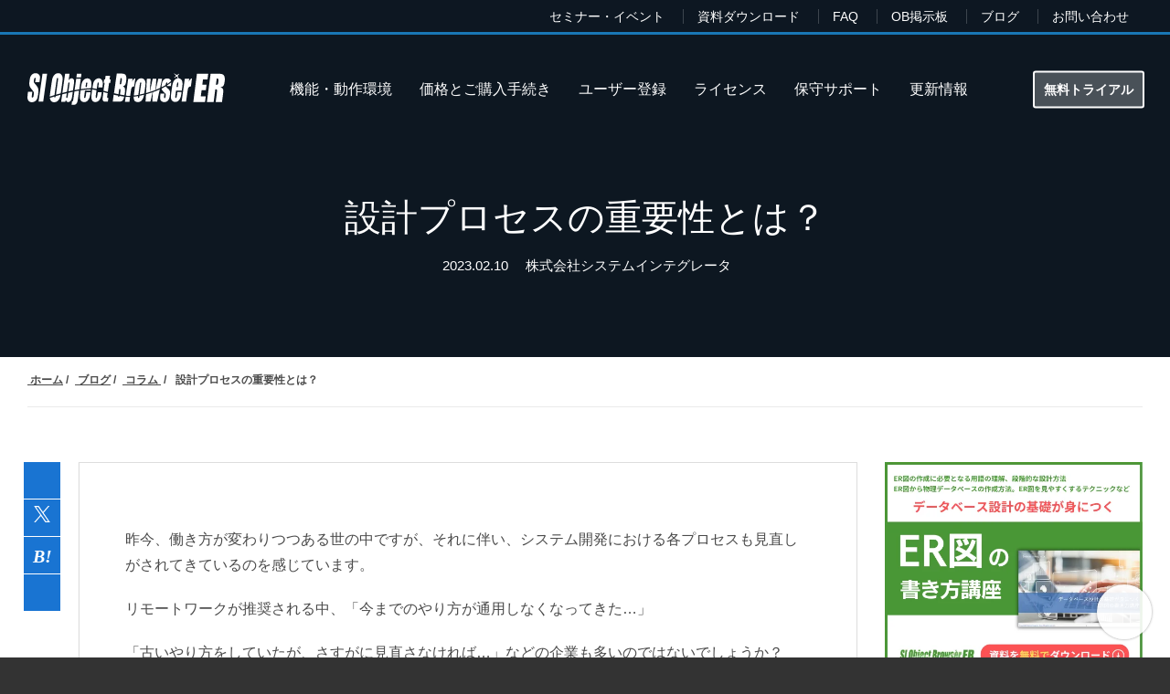

--- FILE ---
content_type: text/html; charset=UTF-8
request_url: https://products.sint.co.jp/ober/blog/system-design-importance-process
body_size: 30340
content:
<!doctype html><html lang="no-js ja js"><head prefix="og: http://ogp.me/ns# fb: http://ogp.me/ns/fb# article: http://ogp.me/ns/article#">
    <meta http-equiv="X-UA-Compatible" content="IE=9;IE=10;IE=Edge,chrome=1">
<meta http-equiv="Content-Type" content="text/html; charset=utf-8">
<meta http-equiv="Cache-control" content="public">





	<title>設計プロセスの重要性とは？</title>
	<meta name="description" content="昨今、働き方が変わりつつある世の中ですが、
それに伴い、システム開発における各プロセスも見直しがされてきているのを感じています。

リモートワークが推奨される中、「今までのやり方が通用しなくなってきた…」
「古いやり方をしていたが、さすがに見直さなければ…」などの企業も多いのではないでしょうか？

タイトルにもある通り、本稿では軽視されがちな設計プロセスについて重要性を記載していきますが、
そのほかの開発プロセスやテストプロセスを疎かにしてよいわけではありません。

それではなぜ設計プロセスが後回しにされがちなのかをお伝えしていきます。
">


<link rel="apple-touch-icon-precomposed" href="https://products.sint.co.jp/hubfs/library/classic/icon/apple-touch-icon.png">
<link rel="shortcut icon" href="https://products.sint.co.jp/hubfs/images/favicon/logo_favicon.png" type="image/x-icon">

<style type="text/css">
  *{box-sizing:border-box;}body:not(.Pacnav--is-loaded){margin:0;line-height: 28px;}ol,p,pre,table,ul{margin:30px 0}ol:first-child,p:first-child,pre:first-child,table:first-child,ul:first-child{margin-top:0}ol:last-child,p:last-child,pre:last-child,table:last-child,ul:last-child{margin-bottom:0}body:not(.Pacnav--is-loaded) .Column--1{width:8.33333%}body:not(.Pacnav--is-loaded) .Column--2{width:16.66667%}body:not(.Pacnav--is-loaded) .Column--3{width:25%}body:not(.Pacnav--is-loaded) .Column--4{width:33.33333%}body:not(.Pacnav--is-loaded) .Column--5{width:41.66667%}body:not(.Pacnav--is-loaded) .Column--6{width:50%}body:not(.Pacnav--is-loaded) .Column--7{width:58.33333%}body:not(.Pacnav--is-loaded) .Column--8{width:66.66667%}body:not(.Pacnav--is-loaded) .Column--9{width:75%}body:not(.Pacnav--is-loaded) .Column--10{width:83.33333%}body:not(.Pacnav--is-loaded) .Column--11{width:91.66667%}body:not(.Pacnav--is-loaded) .Column--12{width:100%}body:not(.Pacnav--is-loaded) h1{font-weight:200;line-height:60px;font-size:40px}}@media (max-width:959px){body:not(.Pacnav--is-loaded) .h1,body:not(.Pacnav--is-loaded) h1{font-size:36px}}@media (max-width:639px){body:not(.Pacnav--is-loaded) .h1,body:not(.Pacnav--is-loaded) h1{font-size:32px}}@media (max-width:959px){body:not(.Pacnav--is-loaded) .h1,body:not(.Pacnav--is-loaded) h1{line-height:54px}}@media (max-width:639px){body:not(.Pacnav--is-loaded) .h1,body:not(.Pacnav--is-loaded) h1{line-height:48px}}body:not(.Pacnav--is-loaded) .h2,body:not(.Pacnav--is-loaded) h2{font-size:36px;font-weight:300;line-height:52px}@media (max-width:959px){body:not(.Pacnav--is-loaded) .h2,body:not(.Pacnav--is-loaded) h2{font-size:32px}}@media (max-width:639px){body:not(.Pacnav--is-loaded) .h2,body:not(.Pacnav--is-loaded) h2{font-size:26px}}@media (max-width:959px){body:not(.Pacnav--is-loaded) .h2,body:not(.Pacnav--is-loaded) h2{line-height:48px}}@media (max-width:639px){body:not(.Pacnav--is-loaded) .h2,body:not(.Pacnav--is-loaded) h2{line-height:38px}}body:not(.Pacnav--is-loaded) a{color:#1977b5;text-decoration:none}body:not(.Pacnav--is-loaded) [class*=" Button--"],body:not(.Pacnav--is-loaded) [class^=Button--]{color:#4a4a4a;font-size:16px;font-weight:600;padding:0 30px;border:2px solid transparent;cursor:pointer;display:inline-block;height:34px;line-height:30px;text-align:center;text-decoration:none;white-space:nowrap}body:not(.Pacnav--is-loaded) .Button,body:not(.Pacnav--is-loaded) [class*=" Button--"],body:not(.Pacnav--is-loaded) [class^=Button--]{background:#1977b5;color:#fff}body:not(.Pacnav--is-loaded) .Button--outline{background:0 0;border-color:#1977b5;color:#1977b5}body:not(.Pacnav--is-loaded) .BackToOverview,body:not(.Pacnav--is-loaded) .Footer-copyright a,body:not(.Pacnav--is-loaded) .Header-nav>div>div.hs-menu-wrapper>ul>li>.nolink,body:not(.Pacnav--is-loaded) .Header-nav>div>div.hs-menu-wrapper>ul>li>a,body:not(.Pacnav--is-loaded) .Header-nav>div>ul.menu>li>.nolink,body:not(.Pacnav--is-loaded) .Header-nav>div>ul.menu>li>a{padding-bottom:calc(1px + .1rem);position:relative}body:not(.Pacnav--is-loaded) .Body{background:#fff;min-height:100vh;position:relative;z-index:10}body:not(.Pacnav--is-loaded) .Button--outline{color:#f90;background:0;border-color:#f90}body:not(.Pacnav--is-loaded) .Header-Global .Global-Menu{position:fixed;top:0;width:100%;z-index:101;background-color:#0d1722;height:35px}body:not(.Pacnav--is-loaded) .Header-Global .Global-Menu{border-bottom:3px solid;height:38px}body:not(.Pacnav--is-loaded) .Header-Global .Global-Menu ul{width:auto;text-align:right;padding-top:0;padding-bottom:0}body:not(.Pacnav--is-loaded) .Header-Global .Global-Menu ul li{height:35px;line-height:35px;display:inline-block}body:not(.Pacnav--is-loaded) .Header-Global .Global-Menu.has-sub ul li.hs-menu-depth-1>a{margin-left:0;padding-left:15px;padding-right:15px}body:not(.Pacnav--is-loaded) .Header-Global .Global-Menu ul li a{color:#fff;font-size:14px}body:not(.Pacnav--is-loaded) .Footer{padding:100px 0;align-items:center;background:#0d1722;display:flex;position:relative;width:100%}body:not(.Pacnav--is-loaded) .Footer .Wrap,body:not(.Pacnav--is-loaded) .Footer .Wrap--narrow,body:not(.Pacnav--is-loaded) .Footer .Wrap--noPadding,body:not(.Pacnav--is-loaded) .Footer .Wrap--noPaddingAll,body:not(.Pacnav--is-loaded) .Footer .Wrap--wide,body:not(.Pacnav--is-loaded) .Footer .has-cutout-hero .Body-sections>.Section:first-child,body:not(.Pacnav--is-loaded) .Footer .has-cutout-hero .Body-sections>:first-child>.Section,body:not(.Pacnav--is-loaded) .Footer .view-blog,body:not(.Pacnav--is-loaded) .Footer .view-news,body:not(.Pacnav--is-loaded) .Footer .view-partners,body:not(.Pacnav--is-loaded) .Footer .view-resources{align-items:center;display:flex;flex-direction:column}body:not(.Pacnav--is-loaded) .Footer-nav{font-size:15px;font-weight:700;line-height:18px;width:100%}body:not(.Pacnav--is-loaded) .Footer-nav li.expanded,body:not(.Pacnav--is-loaded) .Footer-nav li.leaf,body:not(.Pacnav--is-loaded) .Footer-nav ul.menu{list-style:none}body:not(.Pacnav--is-loaded) .Footer-nav li.expanded,body:not(.Pacnav--is-loaded) .Footer-nav li.leaf,body:not(.Pacnav--is-loaded) .Footer-nav>ul.menu ul.menu{margin:0;padding:0}body:not(.Pacnav--is-loaded) .Footer-nav>ul.menu{margin:0 0 30px 0;width:25%}body:not(.Pacnav--is-loaded) .Footer-nav>ul.menu.full{width:100%}body:not(.Pacnav--is-loaded) .Footer-nav>ul.menu li+li,body:not(.Pacnav--is-loaded) .Footer-nav>ul.menu ul.menu{margin-top:10px}body:not(.Pacnav--is-loaded) .Footer-nav>ul.menu>li+li{margin-top:10px}body:not(.Pacnav--is-loaded) .Footer-nav>ul.menu>li>.nolink,body:not(.Pacnav--is-loaded) .Footer-nav>ul.menu>li>a{font-weight:400;color:#adadad}body:not(.Pacnav--is-loaded) .Footer-nav .nolink,body:not(.Pacnav--is-loaded) .Footer-nav a,body:not(.Pacnav--is-loaded) .Footer-nav a.active{color:#fff;font-weight:500}body:not(.Pacnav--is-loaded) .Footer-social li,body:not(.Pacnav--is-loaded) .Footer-social ul{list-style:none!important;margin:0!important;padding:0!important}body:not(.Pacnav--is-loaded) .Footer-social ul{display:flex}body:not(.Pacnav--is-loaded) .Footer-social li+li{margin-left:30px!important}body:not(.Pacnav--is-loaded) .Footer-social .nolink,body:not(.Pacnav--is-loaded) .Footer-social a,body:not(.Pacnav--is-loaded) .Footer-social a.active{color:#666;font-size:22px;font-weight:700}body:not(.Pacnav--is-loaded) .Footer-copyright{color:#666;font-size:15px;font-weight:700;line-height:18px;display:flex;font-weight:400;margin-top:25px}body:not(.Pacnav--is-loaded) .Footer-copyright li,body:not(.Pacnav--is-loaded) .Footer-copyright ul{list-style:none!important;margin:0!important;padding:0!important}body:not(.Pacnav--is-loaded) .Footer-copyright li{display:inline}body:not(.Pacnav--is-loaded) .Footer-copyright li:before{content:"|";display:inline-block;margin:0 5px}body:not(.Pacnav--is-loaded) .Footer-copyright .nolink,body:not(.Pacnav--is-loaded) .Footer-copyright a,body:not(.Pacnav--is-loaded) .Footer-copyright a.active{color:#666}body:not(.Pacnav--is-loaded) .Footer .info .Footer-nav{margin-top:30px}body:not(.Pacnav--is-loaded) .Footer .Row,body:not(.Pacnav--is-loaded) .Footer .company{margin-top:30px}body:not(.Pacnav--is-loaded) .Footer .title{color:#fff;font-weight:600}body:not(.Pacnav--is-loaded) .Footer .company p{color:#adadad;font-weight:400;margin:0;font-size:15px;font-weight:700;line-height:18px}body:not(.Pacnav--is-loaded) .Footer .company p.name{font-weight:600;margin-bottom:0}body:not(.Pacnav--is-loaded) .Footer .company p.address{margin-top:10px}body:not(.Pacnav--is-loaded) .Footer .company p+p{margin-top:10px}body:not(.Pacnav--is-loaded) .Header{align-items:center;display:flex;height:125px;left:0;position:fixed;right:0;top:0;width:100%;z-index:100}body:not(.Pacnav--is-loaded) .Header .Wrap,body:not(.Pacnav--is-loaded) .Header .Wrap--narrow,body:not(.Pacnav--is-loaded) .Header .Wrap--noPadding,body:not(.Pacnav--is-loaded) .Header .Wrap--noPaddingAll,body:not(.Pacnav--is-loaded) .Header .Wrap--wide,body:not(.Pacnav--is-loaded) .Header .has-cutout-hero .Body-sections>.Section:first-child,body:not(.Pacnav--is-loaded) .Header .has-cutout-hero .Body-sections>:first-child>.Section,body:not(.Pacnav--is-loaded) .Header .view-blog,body:not(.Pacnav--is-loaded) .Header .view-news,body:not(.Pacnav--is-loaded) .Header .view-partners,body:not(.Pacnav--is-loaded) .Header .view-resources{display:flex;height:43px;align-items: center;}body:not(.Pacnav--is-loaded) .Header .Logo{margin-right:40px}body:not(.Pacnav--is-loaded) .Header-nav{flex-grow:1;margin-right:161px;position:relative;width:calc(100% - 381px);z-index:20}body:not(.Pacnav--is-loaded) .Header-cta{flex-shrink:0;position:absolute;right:30px;top:50%;transform:translateY(-50%);width:160px;z-index:50}body:not(.Pacnav--is-loaded) .Header-cta [class*=" Button--"],body:not(.Pacnav--is-loaded) .Header-cta [class^=Button--]{color:#fff;border-color:#fff;height:48px;line-height:44px;padding-left:0;padding-right:0;width:100%}body:not(.Pacnav--is-loaded) .Header-Global .Global-Menu.has-sub ul li.hs-menu-depth-1 ul{position:absolute;padding:10px 0 0 0;width:250px;top:0;left:0;background-color:#0d1722;text-align:left;opacity:0;visibility:hidden}body:not(.Pacnav--is-loaded) .Header.Has-childmenu{top:35px}body:not(.Pacnav--is-loaded) .Hero,body:not(.Pacnav--is-loaded) .Hero--basic,body:not(.Pacnav--is-loaded) .Hero--home,body:not(.Pacnav--is-loaded) .Hero--logo,body:not(.Pacnav--is-loaded) .Hero--small{background:#0d1722 center no-repeat;background-size:cover;margin-top:-125px;height:640px;padding-bottom:150px;padding-top:235px;position:relative;text-align:center;width:100%;z-index:20}body:not(.Pacnav--is-loaded) .Hero--basic:before,body:not(.Pacnav--is-loaded) .Hero--home:before,body:not(.Pacnav--is-loaded) .Hero--logo:before,body:not(.Pacnav--is-loaded) .Hero--small:before,
  body:not(.Pacnav--is-loaded) .Hero:before{background:rgba(13,23,34,.5);background:linear-gradient(155deg,rgba(13,23,34,.5) 0,rgba(20,91,164,.75) 100%);bottom:0;content:"";display:block;left:0;position:absolute;right:0;top:0;z-index:5}body:not(.Pacnav--is-loaded) .Hero .Wrap,body:not(.Pacnav--is-loaded) .Hero .Wrap--narrow{z-index:10}body:not(.Pacnav--is-loaded) .Hero-bg{background-position:center;background-repeat:no-repeat;background-size:cover;bottom:0;left:0;position:absolute;right:0;top:0;z-index:5}body:not(.Pacnav--is-loaded) .Hero-kicker,body:not(.Pacnav--is-loaded) .Hero-subtitle,body:not(.Pacnav--is-loaded) .Hero-title{margin:0}body:not(.Pacnav--is-loaded) .Hero-kicker{color:#468fdb;font-size:15px;font-weight:700;line-height:18px;margin:0;text-transform:uppercase}body:not(.Pacnav--is-loaded) .Hero-title{color:#fff;margin:0 0 30px}body:not(.Pacnav--is-loaded) .Hero-title:first-child{margin-top:0}body:not(.Pacnav--is-loaded) .Hero-title:last-child{margin-bottom:0}body:not(.Pacnav--is-loaded) .Hero-image+.Hero-title,body:not(.Pacnav--is-loaded) .Hero-title:first-child{padding-top:18px}body:not(.Pacnav--is-loaded) .Hero-subtitle{color:#fff;font-size:22px;font-weight:200;line-height:34px;margin:30px auto;max-width:80%}@media (max-width:639px){body:not(.Pacnav--is-loaded) .Hero-subtitle{font-size:20px}}@media (max-width:639px){body:not(.Pacnav--is-loaded) .Hero-subtitle{line-height:30px}}body:not(.Pacnav--is-loaded) .Hero-subtitle:first-child{margin-top:0}body:not(.Pacnav--is-loaded) .Hero-subtitle:last-child{margin-bottom:0}body:not(.Pacnav--is-loaded) .Hero-subtitle a{color:#1974d2;font-weight:600}body:not(.Pacnav--is-loaded) .Hero--small{align-items:center;display:flex}body:not(.Pacnav--is-loaded) .Hero--small.smallest{height:300px;margin-top:-125px;padding-bottom:85px;padding-top:125px}body:not(.Pacnav--is-loaded) .Hero--small.smallest .Hero-title{margin-bottom:0}body:not(.Pacnav--is-loaded) .Hero--small.smallest .Hero-subtitle{margin-top:0}body:not(.Pacnav--is-loaded) .Header-nav{font-size:16px;height:20px;overflow:hidden}body:not(.Pacnav--is-loaded) .Header-nav>div>div.hs-menu-wrapper>ul,body:not(.Pacnav--is-loaded) .Header-nav>div>ul.menu{display:flex;flex-wrap:wrap;height:20px;justify-content:center;width:100%}body:not(.Pacnav--is-loaded) .Header-nav div.hs-menu-wrapper>ul,body:not(.Pacnav--is-loaded) .Header-nav div.hs-menu-wrapper>ul li,body:not(.Pacnav--is-loaded) .Header-nav div.hs-menu-wrapper>ul li.hs-item-has-children,body:not(.Pacnav--is-loaded) .Header-nav div.hs-menu-wrapper>ul li.leaf,body:not(.Pacnav--is-loaded) .Header-nav ul.menu,body:not(.Pacnav--is-loaded) .Header-nav ul.menu li,body:not(.Pacnav--is-loaded) .Header-nav ul.menu li.expanded,body:not(.Pacnav--is-loaded) .Header-nav ul.menu li.leaf{list-style:none!important}body:not(.Pacnav--is-loaded) .Header-nav div.hs-menu-wrapper>ul,body:not(.Pacnav--is-loaded) .Header-nav div.hs-menu-wrapper>ul li,body:not(.Pacnav--is-loaded) .Header-nav ul.menu,body:not(.Pacnav--is-loaded) .Header-nav ul.menu li{margin:0;padding:0}body:not(.Pacnav--is-loaded) .Header-nav>div>div.hs-menu-wrapper>ul li,body:not(.Pacnav--is-loaded) .Header-nav>div>ul.menu li{height:20px;line-height:20px;position:relative}body:not(.Pacnav--is-loaded) .Header-nav>div>div.hs-menu-wrapper>ul li+li,body:not(.Pacnav--is-loaded) .Header-nav>div>ul.menu li+li{margin-left:30px;padding-left:0}body:not(.Pacnav--is-loaded) .Header-nav>div>div.hs-menu-wrapper>ul>li>a,body:not(.Pacnav--is-loaded) .Header-nav>div>div.hs-menu-wrapper>ul>li>li a.active,body:not(.Pacnav--is-loaded) .Header-nav>div>ul.menu>li>a,body:not(.Pacnav--is-loaded) .Header-nav>div>ul.menu>li>li a.active{color:#fff}body:not(.Pacnav--is-loaded) .Header-nav>div>div.hs-menu-wrapper>ul>li.hs-item-has-children>ul.hs-menu-children-wrapper,body:not(.Pacnav--is-loaded) .Header-nav>div>div.hs-menu-wrapper>ul>li.hs-item-has-children>ul.menu,body:not(.Pacnav--is-loaded) .Header-nav>div>ul.menu>li.expanded>ul.hs-menu-children-wrapper,body:not(.Pacnav--is-loaded) .Header-nav>div>ul.menu>li.expanded>ul.menu{display:none}body:not(.Pacnav--is-loaded) .Page{background:#0d1722;min-height:100vh;overflow:hidden;padding-top:125px;position:relative}@media (max-width:819px){body:not(.Pacnav--is-loaded) .Header-Global{display:none}}body:not(.Pacnav--is-loaded) .Header-Global .Global-Menu{border-bottom:3px solid;height:38px}body:not(.Pacnav--is-loaded) .Header .Header-cta{width:120px}@media (max-width:413px){body:not(.Pacnav--is-loaded) .Header .Header-cta{width:100px;right:70px}body:not(.Pacnav--is-loaded) .Header .Header-cta .pager-load-more a,body:not(.Pacnav--is-loaded) .Header .Header-cta a.Button--outline,body:not(.Pacnav--is-loaded) .pager-load-more .Header .Header-cta a{font-size:12.5px!important}}@media (max-width:374px){body:not(.Pacnav--is-loaded) .Header .Header-cta{width:90px;right:65px}body:not(.Pacnav--is-loaded) .Header .Header-cta .pager-load-more a,body:not(.Pacnav--is-loaded) .Header .Header-cta a.Button--outline,body:not(.Pacnav--is-loaded) .pager-load-more .Header .Header-cta a{padding-left:5px;padding-right:5px;font-size:12px!important}}body:not(.Pacnav--is-loaded) .Header .Header-cta .Button--outline,body:not(.Pacnav--is-loaded) .Header .Header-cta .pager-load-more a,body:not(.Pacnav--is-loaded) .pager-load-more .Header .Header-cta a{font-size:14px;padding-left:10px;padding-right:10px;height:40px;line-height:37px;background-color: rgba(255,255,255,0.25); border-radius: 3px;}@media (max-width:819px){body:not(.Pacnav--is-loaded) .Global-Menu #hs_menu_wrapper_main_nav{display:none}}body:not(.Pacnav--is-loaded) .Global-Menu .GlobalSearch-input{left:0;right:auto}body:not(.Pacnav--is-loaded) .Global-Menu .SearchTop{position:absolute;top:3px;left:30px;height:30px}@media (max-width:819px){body:not(.Pacnav--is-loaded) .Global-Menu .SearchTop{width:100%}}body:not(.Pacnav--is-loaded) .Global-Menu .SearchTop-button{color:#fff}body:not(.Pacnav--is-loaded) .Global-Menu .SearchTop-input{height:26px;line-height:26px;margin-right:5px;margin-top:0;color:#fff!important;background:#0d1722;border-color:#595959;font-size:15px;font-weight:200;border-radius:0;opacity:0;width:0;padding-left:0;padding-right:0;margin-right:0}body:not(.Pacnav--is-loaded) .Global-Menu .SearchTop-input:not(.show){border:0}body:not(.Pacnav--is-loaded) .Global-Menu .SearchTop-input.show{opacity:1;width:200px;padding-left:10px;padding-right:10px;margin-right:5px}@media (max-width:819px){body:not(.Pacnav--is-loaded) .Global-Menu .SearchTop-input.show{width:calc(100% - 80px)}}body:not(.Pacnav--is-loaded) .Page .LP-Hero .Hero--small.smallest .Hero-title:not(.has-kicker){margin-top:30px}body:not(.Pacnav--is-loaded) .Page .LP-Hero.LP-Hero-default{background-position:center;background-size:cover;z-index:20}body:not(.Pacnav--is-loaded) .Page .LP-Hero.LP-Hero-default .Hero--home.bg-2{background:0;text-align:center}@media (max-width:639px){body:not(.Pacnav--is-loaded) .Page .LP-Hero.LP-Hero-default .Hero--home.bg-2 .Wrap{padding-bottom:0}}body:not(.Pacnav--is-loaded) .Page .LP-Hero.LP-Hero-default .Hero--home.bg-2 .Hero-image.has-shadow img{box-shadow:-4px 4px 6px 0 rgba(0,0,0,.2)}@media (min-width:640px){body:not(.Pacnav--is-loaded) .Page .LP-Hero.LP-Hero-default .Hero--home.bg-2 .Hero-image{top:50px}}@media (max-width:959px){body:not(.Pacnav--is-loaded) .Page .LP-Hero.LP-Hero-default .Hero--home.bg-2 .Hero-image{display:none}}body:not(.Pacnav--is-loaded) .Page .LP-Hero.LP-Hero-default .Hero--home.bg-2 .Hero-info{width:45%;float:left;position:relative;top:70px}@media (max-width:1199px){body:not(.Pacnav--is-loaded) .Page .LP-Hero.LP-Hero-default .Hero--home.bg-2 .Hero-info{width:calc(50% + 60px)}}@media (max-width:959px){body:not(.Pacnav--is-loaded) .Page .LP-Hero.LP-Hero-default .Hero--home.bg-2 .Hero-info{width:100%;float:none;top:60px}}@media (max-width:639px){body:not(.Pacnav--is-loaded) .Page .LP-Hero.LP-Hero-default .Hero--home.bg-2 .Hero-info{position:static;top:inherit}}body:not(.Pacnav--is-loaded) .Page .LP-Hero.LP-Hero-default .Hero--home.bg-2 .Hero-info .Hero-title{color:#fff;max-width:inherit}body:not(.Pacnav--is-loaded) .Page .LP-Hero.LP-Hero-default .Hero--home.bg-2 .Hero-info .Hero-title:before{display:none}body:not(.Pacnav--is-loaded) .Page .LP-Hero.LP-Hero-default .Hero--home.bg-2 .Hero-info .Hero-logo .img-center{margin:0;transform:translateX(-50%);position:relative;left:50%}body:not(.Pacnav--is-loaded) .Page .LP-Hero.LP-Hero-default .Hero--home.bg-2 .Hero-info .Hero-subtitle{width:100%;max-width:100%;color:#fff}body:not(.Pacnav--is-loaded) .Page .LP-Hero.LP-Hero-default:before{background:rgba(13,23,34,.5);background:linear-gradient(155deg,rgba(13,23,34,.5) 0,rgba(19,90,136,.75) 100%);bottom:0;content:"";display:block;left:0;position:absolute;right:0;top:0;z-index:5}body:not(.Pacnav--is-loaded) .Page .LP-Hero.has-topmenu .Hero--overlay{background-position:top center}body:not(.Pacnav--is-loaded) .Page .LP-Hero.has-topmenu .Hero--overlay .Hero-title:not(.has-kicker){padding-top:0}body:not(.Pacnav--is-loaded) .Page.Blog-Basic .Hero--small.smallest{background-position:center;height:auto}@media (max-width:819px){body:not(.Pacnav--is-loaded) .Page.Blog-Basic .Hero--small.smallest.has-topnav{margin-top:-125px!important;padding-top:90px;padding-bottom:40px}}body:not(.Pacnav--is-loaded) #Blog-Sidebar .box h3{font-size:12px;line-height:22px;margin-bottom:25px;font-weight:700;position:relative}body:not(.Pacnav--is-loaded) #Blog-Sidebar .box h3::after{content:"";height:8px;background-image:url(data:image/svg+xml;charset=utf8,%3Csvg%20xmlns%3D%22http%3A%2F%2Fwww.w3.org%2F2000%2Fsvg%22%20width%3D%223px%22%20height%3D%223px%22%20viewBox%3D%220%200%203%203%22%20fill%3D%22hsla%25280%2C%200%25%2C%2065%25%2C%201.0%2529%22%3E%3Cpolygon%20points%3D%220%2C0.5%200%2C1.5%201.5%2C3%202.5%2C3%22%2F%3E%3Cpolygon%20points%3D%222.5%2C0%201.5%2C0%203%2C1.5%203%2C0.5%22%2F%3E%3C%2Fsvg%3E);background-size:3px 3px;position:absolute;left:0;right:0;bottom:-15px}
  body:not(.Pacnav--is-loaded) #Blog-Sidebar .box ul{font-size:14px}body:not(.Pacnav--is-loaded) #Blog-Sidebar .top-post.box ul{padding:0;margin:0}body:not(.Pacnav--is-loaded) #Blog-Sidebar .top-post.box ul li:last-child{border-bottom:0}body:not(.Pacnav--is-loaded) #Blog-Sidebar .top-post.box ul li{min-height:55px;padding-left:40px;padding-right:25px;margin-top:10px;padding-bottom:10px;position:relative;line-height:1.6;border-bottom:#ccc dotted 1px;list-style-type:none;display:flex;flex-wrap:wrap;align-items:center}body:not(.Pacnav--is-loaded) #Blog-Sidebar .top-post.box ul li:before{position:absolute;left:10px;top:2px;line-height:1;font-family:Oswald,sans-serif;font-weight:400;font-style:italic;font-size:30px}body:not(.Pacnav--is-loaded) #Blog-Sidebar .top-post.box ul li:nth-child(1):before{content:"1"}body:not(.Pacnav--is-loaded) #Blog-Sidebar .top-post.box ul li:nth-child(2):before{content:"2"}body:not(.Pacnav--is-loaded) #Blog-Sidebar .top-post.box ul li:nth-child(3):before{content:"3"}body:not(.Pacnav--is-loaded) #Blog-Sidebar .top-post.box ul li:nth-child(4):before{content:"4"}body:not(.Pacnav--is-loaded) #Blog-Sidebar .top-post.box ul li:nth-child(5):before{content:"5"}body:not(.Pacnav--is-loaded) #Blog-Sidebar .top-post.box ul li:nth-child(6):before{content:"6"}body:not(.Pacnav--is-loaded) #Blog-Sidebar .top-post.box ul li:nth-child(7):before{content:"7"}body:not(.Pacnav--is-loaded) #Blog-Sidebar .top-post.box ul li:nth-child(8):before{content:"8"}body:not(.Pacnav--is-loaded) #Blog-Sidebar .top-post.box ul li:nth-child(9):before{content:"9"}body:not(.Pacnav--is-loaded) #Blog-Sidebar .top-post.box ul li:nth-child(10):before{content:"10"}body:not(.Pacnav--is-loaded) #Blog-Sidebar .topic-list.box ul li a:after{font-family:fontawesome;content:"\f054";right:.6em;font-size:1em;position:absolute;top:35%}body:not(.Pacnav--is-loaded) #Blog-Sidebar .recent-post.box .title{font-size:14px;line-height:22px;padding-bottom:5px;padding-right:23px;display:inherit;margin:0}body:not(.Pacnav--is-loaded) #Blog-Sidebar .topic-list.box{margin-top:20px;border-top:0;background:#fff}body:not(.Pacnav--is-loaded) #Blog-Sidebar .topic-list.box ul{margin-left:0;padding-left:0}body:not(.Pacnav--is-loaded) #Blog-Sidebar .topic-list.box ul li:first-child{border-top:0}body:not(.Pacnav--is-loaded) #Blog-Sidebar .topic-list.box ul li{position:relative;clear:both;border-top:#ccc dotted 1px;list-style-type:none}body:not(.Pacnav--is-loaded) #Blog-Sidebar .topic-list.box ul li a{display:-ms-inline-flexbox;display:inline-flex;padding:20px 5px;color:#666;width:calc(100% - 30px)}body:not(.Pacnav--is-loaded) #Blog-Sidebar .topic-list.box ul li a .filter-link-count{display:inline-block;margin-left:7px}body:not(.Pacnav--is-loaded) .Blog-Basic.Page .HeroBlog-list.Hero--small.smallest .Hero-subtitle.top{max-width:90%}@media (max-width:959px){body:not(.Pacnav--is-loaded) .Blog-Basic.Page .HeroBlog-list.Hero--small.smallest .Hero-subtitle{margin-top:15px;font-size:16px;line-height:22px}}@media (max-width:639px){body:not(.Pacnav--is-loaded) .Blog-Basic.Page .HeroBlog-list.Hero--small.smallest .Hero-subtitle{margin-top:15px;font-size:14px}}body:not(.Pacnav--is-loaded) .Blog-Basic.Page .HeroBlog-detail.Hero--small.smallest.post-thumb{background-position:center center}body:not(.Pacnav--is-loaded) .Blog-Basic.Page .HeroBlog-detail.Hero--small.smallest.post-thumb:before{background:rgba(13,23,34,.7);}@media (max-width:959px){body:not(.Pacnav--is-loaded) .Blog-Basic.Page .HeroBlog-detail.Hero--small.smallest{height:auto}body:not(.Pacnav--is-loaded) .Blog-Basic.Page .HeroBlog-detail.Hero--small.smallest .Hero-title{font-size:30px;line-height:36px}body:not(.Pacnav--is-loaded) .Blog-Basic.Page .HeroBlog-detail.Hero--small.smallest .Hero-subtitle{margin-top:15px;font-size:16px;line-height:22px}}@media (max-width:639px){body:not(.Pacnav--is-loaded) .Blog-Basic.Page .HeroBlog-detail.Hero--small.smallest .Hero-title{font-size:24px}body:not(.Pacnav--is-loaded) .Blog-Basic.Page .HeroBlog-detail.Hero--small.smallest .Hero-subtitle{margin-top:15px;font-size:14px}}@media (min-width:960px){body:not(.Pacnav--is-loaded) .Blog-Detail .blog-section{margin-left:55px}body:not(.Pacnav--is-loaded) .Blog-Detail.blog-news .blog-section,body:not(.Pacnav--is-loaded) .Blog-Detail.blog-seminar .blog-section{margin-left:0}}body:not(.Pacnav--is-loaded) .Blog-Detail .blog-section .post-body .h5,body:not(.Pacnav--is-loaded) .Blog-Detail .blog-section .post-body .h6,body:not(.Pacnav--is-loaded) .Blog-Detail .blog-section .post-body h5,body:not(.Pacnav--is-loaded) .Blog-Detail .blog-section .post-body h6{font-size:18px;font-weight:400;line-height:28px;font-weight:500;border-left:#333 solid 3px;padding-left:10px}body:not(.Pacnav--is-loaded) .Blog-Detail .blog-section img{height:auto;max-width:100%!important}body:not(.Pacnav--is-loaded) .Blog-Detail .social-blog{overflow:hidden;height:269px;position:absolute;border:4px;overflow:hidden;width:40px;transform:translateX(-60px)}body:not(.Pacnav--is-loaded) .Blog-Detail .social-blog .social-list{height:249px;position:absolute;left:0}body:not(.Pacnav--is-loaded) .Blog-Detail .social-blog ul{width:40px;padding-left:0}body:not(.Pacnav--is-loaded) .Blog-Detail .social-blog ul li{background-color:#1974d2;list-style:none;width:40px;height:40px;padding:5px 8px;margin-bottom:1px;border:2px solid #1974d2}body:not(.Pacnav--is-loaded) .Blog-Detail.blog-mobile-layout .social-blog .social-list ul{width:100%}body:not(.Pacnav--is-loaded) .Blog-Detail.blog-mobile-layout .social-blog .social-list ul li{display:inline-block}@media (max-width:480px){body:not(.Pacnav--is-loaded) .Blog-Detail.blog-mobile-layout .social-blog{position:fixed!important;bottom:0;left:0;width:100%!important;height:40px;z-index:998;margin-top:0;margin-bottom:0;background-color:#e1e1e1}body:not(.Pacnav--is-loaded) .Blog-Detail.blog-mobile-layout .social-blog .hide-bt{bottom:-40px}body:not(.Pacnav--is-loaded) .Blog-Detail.blog-mobile-layout .social-blog .social-list{height:auto;width:100%;left:auto;right:auto;text-align:center;bottom:0}body:not(.Pacnav--is-loaded) .Blog-Detail.blog-mobile-layout .social-blog .social-list ul{width:100%;display:flex;justify-content:center}body:not(.Pacnav--is-loaded) .Blog-Detail.blog-mobile-layout .social-blog .social-list ul li{display:block;margin-bottom:0;height:40px;width:16.6667%;padding:5px 8px}body:not(.Pacnav--is-loaded) .Blog-Detail.blog-mobile-layout .social-blog .hide-arrow{margin-top:0;height:40px;padding:0;float:right;display:none}body:not(.Pacnav--is-loaded) .Blog-Detail.blog-mobile-layout .social-blog .hide-arrow i{transform:rotate(90deg);font-size:22px}}body:not(.Pacnav--is-loaded) .Blog-Detail .section.post-body{border:1px solid #ddd;padding:50px;min-height:800px}@media screen and (max-width:767px){body:not(.Pacnav--is-loaded) .Blog-Detail .section.post-body{padding-top:15px}body:not(.Pacnav--is-loaded) .Blog-Detail .blog-section,body:not(.Pacnav--is-loaded) .Blog-Detail .widget-type-blog_comments{padding-right:0}body:not(.Pacnav--is-loaded) .Blog-Detail .widget-type-blog_content>.blog-section{padding-right:0}body:not(.Pacnav--is-loaded) .Blog-Detail .side-bar-blog .widget-type-blog_subscribe{display:none}}body:not(.Pacnav--is-loaded) .Blog-Detail .fb-likebtn{display:table;background:#3e3e3e;color:#fff;text-align:center;margin:30px 0 50px;margin-top:20px;margin-bottom:0;width:100%;max-width:100%}body:not(.Pacnav--is-loaded) .Blog-Detail .fb-likebtn .fb_reset{display:none}body:not(.Pacnav--is-loaded) .Blog-Detail .fb-likebtn .fb-button{transform:scale(1.2);overflow:hidden}body:not(.Pacnav--is-loaded) .Blog-Detail .fb-likebtn .eyecatch,body:not(.Pacnav--is-loaded) .Blog-Detail .fb-likebtn .rightbox{display:table-cell;width:50%;vertical-align:middle;border:0}body:not(.Pacnav--is-loaded) .fb-likebtn .eyecatch img{width:100%;height:auto;vertical-align:bottom}body:not(.Pacnav--is-loaded) .fb-likebtn .like_text{font-size:1.05em;margin-top:1em;font-weight:700;line-height:1.4}body:not(.Pacnav--is-loaded) .fb-likebtn .like_text p{margin-bottom:1em;font-weight:400}body:not(.Pacnav--is-loaded) .fb-likebtn .like_text .small{font-size:11px;color:#ccc;margin-bottom:0}@media only screen and (max-width:767px){body:not(.Pacnav--is-loaded) .fb-likebtn .fb-button{transform:scale(1)}body:not(.Pacnav--is-loaded) .fb-likebtn .like_text{font-size:.9em}body:not(.Pacnav--is-loaded) .fb-likebtn .like_text p{margin-bottom:0;padding:0}body:not(.Pacnav--is-loaded) .Blog-Detail .fb-likebtn .eyecatch,body:not(.Pacnav--is-loaded) .Blog-Detail .fb-likebtn .rightbox{width:100%}body:not(.Pacnav--is-loaded) .Blog-Detail .fb-likebtn .eyecatch{display:none}body:not(.Pacnav--is-loaded) .Blog-Detail .fb-likebtn .rightbox{display:block;padding:20px}}body:not(.Pacnav--is-loaded) .Blog-Detail .blog-section .post-body h2{margin-bottom: 40px;font-size: 26px;font-weight: 700}body:not(.Pacnav--is-loaded) .Blog-Detail .blog-section .post-body h3{margin-bottom:25px;padding-bottom:10px;font-weight:700;font-size:20px}body:not(.Pacnav--is-loaded) .Blog-Detail .blog-section .post-body .h4{border-bottom:0}body:not(.Pacnav--is-loaded) .Blog-Detail .blog-section .post-body h4,body:not(.Pacnav--is-loaded) .Blog-Detail.blog-section .post-body .h4{margin-bottom:25px;padding-bottom:0;font-size:18px;font-weight:700}body:not(.Pacnav--is-loaded) .Blog-Detail .blog-section .post-body h2 span{color:#fff}body:not(.Pacnav--is-loaded) .Blog-Detail .blog-section .post-body h3 span,body:not(.Pacnav--is-loaded) .Blog-Detail .blog-section .post-body h4 span{color:#3e3e3e}@media (max-width:479px){body:not(.Pacnav--is-loaded) .Header .Logo-block.Logo-global .Logo-img-white{height:24px}}
  body:not(.Pacnav--is-loaded) .Blog-Detail .blog-section .post-body h2,body:not(.Pacnav--is-loaded) .Blog-Detail .blog-section .post-body h3,body:not(.Pacnav--is-loaded) .Blog-Detail .blog-section .post-body h4,body:not(.Pacnav--is-loaded) .Blog-Detail .blog-section .post-body h5,body:not(.Pacnav--is-loaded) .Blog-Detail .blog-section .post-body h6{line-height:1.5}body:not(.Pacnav--is-loaded) .Blog-Detail .blog-section .post-body p{font-size: 16px;font-weight: 400;line-height:1.75;margin-bottom:20px;margin-top:20px;word-break:break-word;word-break:break-word;hyphens:auto}@media only screen and (max-width:767px){body:not(.Pacnav--is-loaded) .Blog-Detail .section.post-body{padding-left:15px;padding-right:15px}body:not(.Pacnav--is-loaded) .Blog-Detail .blog-section .post-body h2{margin-left:-15px;margin-right:-15px;margin-bottom:20px;padding:10px 10px;font-size:20px}body:not(.Pacnav--is-loaded) .Blog-Detail .blog-section .post-body h3{padding-bottom:6px;font-size:18px}body:not(.Pacnav--is-loaded) .Blog-Detail .blog-section .post-body h4{font-size:16px}body:not(.Pacnav--is-loaded) .Blog-Detail .blog-section .post-body p{font-size:16px;margin-bottom:15px}}body:not(.Pacnav--is-loaded) .Blog-Detail #toc-box{margin-bottom:30px;padding:15px 10px 5px 10px;border:1px solid #ddd;background-color:#f6f6f6}body:not(.Pacnav--is-loaded) .Blog-Detail #toc-title{margin-left:10px;font-size:16px;font-weight:200}body:not(.Pacnav--is-loaded) .Blog-Detail #toc-index{margin-top:10px;margin-bottom:10px}body:not(.Pacnav--is-loaded) .Blog-Detail #toc-index>li:before{font-weight:400}body:not(.Pacnav--is-loaded) .Blog-Detail #toc-index>li a{font-weight:300;color:#3e3e3e}@media only screen and (max-width:767px){body:not(.Pacnav--is-loaded) .Blog-Detail #toc-index>li a{font-size:16px}}body:not(.Pacnav--is-loaded) #BreadCrumb ul.breadcrumb,body:not(.Pacnav--is-loaded) #BreadCrumb ul.hs-breadcrumb-menu{font-size:12px;list-style-type:none;padding-left:0;margin-top:10px;padding-bottom:15px;clear:both;font-size:14px;border-bottom:1px solid #ebebeb}body:not(.Pacnav--is-loaded) #BreadCrumb ul.breadcrumb li,body:not(.Pacnav--is-loaded) #BreadCrumb ul.hs-breadcrumb-menu li{font-size:12px;display:inline-block;font-weight:700;color:#4a4a4a;float:none}body:not(.Pacnav--is-loaded) #BreadCrumb ul.breadcrumb li a,body:not(.Pacnav--is-loaded) #BreadCrumb ul.hs-breadcrumb-menu li a{font-size:12px;color:#4a4a4a;text-decoration:underline}body:not(.Pacnav--is-loaded) #BreadCrumb ul.breadcrumb li:after,body:not(.Pacnav--is-loaded) #BreadCrumb ul.hs-breadcrumb-menu li:after{margin-left:3px;margin-right:3px;content:"/"}body:not(.Pacnav--is-loaded) #BreadCrumb ul.breadcrumb li:last-child:after,body:not(.Pacnav--is-loaded) #BreadCrumb ul.hs-breadcrumb-menu li:last-child:after{margin-left:0;margin-right:0;content:""}body:not(.Pacnav--is-loaded) #BreadCrumb ul.breadcrumb li.post span,body:not(.Pacnav--is-loaded) #BreadCrumb ul.hs-breadcrumb-menu li.post span{color:#4a4a4a}body:not(.Pacnav--is-loaded) #BreadCrumb ul.breadcrumb li.hs-breadcrumb-menu-item,body:not(.Pacnav--is-loaded) #BreadCrumb ul.hs-breadcrumb-menu li.hs-breadcrumb-menu-item{float:none;padding:0}body:not(.Pacnav--is-loaded) #BreadCrumb ul.breadcrumb li .hs-breadcrumb-menu-divider:before,body:not(.Pacnav--is-loaded) #BreadCrumb ul.hs-breadcrumb-menu li .hs-breadcrumb-menu-divider:before{display:none}body:not(.Pacnav--is-loaded) .Section,body:not(.Pacnav--is-loaded) [class*=" Section--"],body:not(.Pacnav--is-loaded) [class^=Section--]{padding:60px 0;background:no-repeat center;background-size:cover;position:relative}body:not(.Pacnav--is-loaded) .Wrap,body:not(.Pacnav--is-loaded) .Wrap--narrow{box-sizing:content-box;margin-left:auto;margin-right:auto;max-width:1240px;padding-left:30px;padding-right:30px;position:relative;width:calc(100% - 60px)}body:not(.Pacnav--is-loaded) .Wrap--noPadding{padding-left:0;padding-right:0;max-width:1300px;width:100%}body:not(.Pacnav--is-loaded) .Footer-nav,body:not(.Pacnav--is-loaded) .Row,body:not(.Pacnav--is-loaded) [class*=" Row--"],body:not(.Pacnav--is-loaded) [class^=Row--]{align-content:flex-start;align-items:flex-start;display:flex;flex-wrap:wrap;margin:60px -15px 30px;width:calc(100% + 30px)}body:not(.Pacnav--is-loaded) .Row:first-child,body:not(.Pacnav--is-loaded) :first-child[class*=' Row--'],body:not(.Pacnav--is-loaded) :first-child[class^=Row--]{margin-top:0}body:not(.Pacnav--is-loaded) .Footer-nav:last-child,body:not(.Pacnav--is-loaded) .Row:last-child,body:not(.Pacnav--is-loaded) :last-child[class*=' Row--'],body:not(.Pacnav--is-loaded) :last-child[class^=Row--]{margin-bottom:-30px}body:not(.Pacnav--is-loaded) .Column,body:not(.Pacnav--is-loaded) .Footer-nav>ul.menu,body:not(.Pacnav--is-loaded) [class*=' Column-'],body:not(.Pacnav--is-loaded) [class^=Column-]{padding:0 15px 30px;position:relative}body:not(.Pacnav--is-loaded) .ViewsExposedForm--blog{height:42px;border-bottom:none}body:not(.Pacnav--is-loaded) .ViewsExposedForm--blog .views-exposed-widget{width:100%}body:not(.Pacnav--is-loaded) .ViewsExposedForm--blog .form-item-search input[type=text]{font-weight:400;padding-right:48px;position:relative;width:100%;height:42px;line-height:40px}body:not(.Pacnav--is-loaded) #recent_post,body:not(.Pacnav--is-loaded) #related_wrapper,body:not(.Pacnav--is-loaded) .fb-likebtn{display:none!important}@media (max-width:959px){body:not(.Pacnav--is-loaded) .Blog-Basic #BreadCrumb.BlogBreadCrumb ul.breadcrumb{border-bottom:0}body:not(.Pacnav--is-loaded) .Header .Logo-block.Logo-global .Logo-img-white{height:26px}body:not(.Pacnav--is-loaded) #Blog-Page{padding-top:0;padding-bottom:30px}body:not(.Pacnav--is-loaded) .Wrap-paddingSmall{width:calc(100% - 30px);padding-left:15px;padding-right:15px}}@media (max-width:819px){body:not(.Pacnav--is-loaded) .Header.Has-childmenu{top:0}body:not(.Pacnav--is-loaded) .Header{align-items:flex-start;height:80px;padding:25px 0;overflow:hidden}body:not(.Pacnav--is-loaded) #Main_Content{width:100%}body:not(.Pacnav--is-loaded) #Blog-Sidebar,body:not(.Pacnav--is-loaded) .social-blog{display:none!important}}@media (max-width:639px){body:not(.Pacnav--is-loaded) .Page{padding-top:80px}}body:not(.Pacnav--is-loaded) .Blog-Basic.Page .Hero--small.smallest.has-topnav { margin-top: -90px; } body:not(.Pacnav--is-loaded) .Header .Logo-block .Logo-img-main { display: none; } @media (min-width: 820px) { body:not(.Pacnav--is-loaded) .Header .GlobalSearch-input { display: none; } } @media (max-width: 819px){ body:not(.Pacnav--is-loaded) .Header .Wrap, body:not(.Pacnav--is-loaded) .Header .Wrap--narrow, body:not(.Pacnav--is-loaded) .Header .Wrap--noPadding, body:not(.Pacnav--is-loaded) .Header .Wrap--noPaddingAll, body:not(.Pacnav--is-loaded) .Header .Wrap--wide, body:not(.Pacnav--is-loaded) .Header .has-cutout-hero .Body-sections>.Section:first-child, body:not(.Pacnav--is-loaded) .Header .has-cutout-hero .Body-sections>:first-child>.Section, body:not(.Pacnav--is-loaded) .Header .view-blog, body:not(.Pacnav--is-loaded) .Header .view-news, body:not(.Pacnav--is-loaded) .Header .view-partners, body:not(.Pacnav--is-loaded) .Header .view-resources { align-items: flex-start; flex-direction: column; height: auto; } body:not(.Pacnav--is-loaded) .Header .Logo-block.Logo-topsic, body:not(.Pacnav--is-loaded) .Header .Logo-block.Logo-topsic .Logo-img-main, body:not(.Pacnav--is-loaded) .Header .Logo-block.Logo-topsic .Logo-img-white { height: 30px; } body:not(.Pacnav--is-loaded) .Header-cta { right: 80px; top: -3px; transform: none; width: 100px; z-index: 5; } } img { max-width: 100%; }body:not(.Pacnav--is-loaded) .Hero--small.smallest .Hero-subtitle.time {margin-top: 8px;font-size: 15px;}body:not(.Pacnav--is-loaded) .LP-Footer-Popup{display:none}body:not(.Pacnav--is-loaded) .Header .Logo-block.Logo-aisia, body:not(.Pacnav--is-loaded) .Header .Logo-block.Logo-aisia .Logo-img-main, body:not(.Pacnav--is-loaded) .Header .Logo-block.Logo-aisia .Logo-img-white { width: auto; height: 50px; } body:not(.Pacnav--is-loaded) .Header .Logo-block.Logo-aisia-ad, body:not(.Pacnav--is-loaded) .Header .Logo-block.Logo-aisia-ad .Logo-img-main, body:not(.Pacnav--is-loaded) .Header .Logo-block.Logo-aisia-ad .Logo-img-white { width: auto; height: 50px; } body:not(.Pacnav--is-loaded) .Header .Logo-block.Logo-siob, body:not(.Pacnav--is-loaded) .Header .Logo-block.Logo-siob .Logo-img-main, body:not(.Pacnav--is-loaded) .Header .Logo-block.Logo-siob .Logo-img-white { width: auto; height: 40px; } body:not(.Pacnav--is-loaded) .Header .Logo-block.Logo-ober, body:not(.Pacnav--is-loaded) .Header .Logo-block.Logo-ober .Logo-img-main, body:not(.Pacnav--is-loaded) .Header .Logo-block.Logo-ober .Logo-img-white { width: auto; height: 35px; } body:not(.Pacnav--is-loaded) .Header .Logo-block.Logo-obdz, body:not(.Pacnav--is-loaded) .Header .Logo-block.Logo-obdz .Logo-img-main, body:not(.Pacnav--is-loaded) .Header .Logo-block.Logo-obdz .Logo-img-white { width: auto; height: 25px; } body:not(.Pacnav--is-loaded) .Header .Logo-block.Logo-obpm, body:not(.Pacnav--is-loaded) .Header .Logo-block.Logo-obpm .Logo-img-main, body:not(.Pacnav--is-loaded) .Header .Logo-block.Logo-obpm .Logo-img-white { width: 245px; height: 44px; } body:not(.Pacnav--is-loaded) .Header .Logo-block.Logo-siws, body:not(.Pacnav--is-loaded) .Header .Logo-block.Logo-siws .Logo-img-main, body:not(.Pacnav--is-loaded) .Header .Logo-block.Logo-siws .Logo-img-white { width: 226.3157894736842px; height: 43px; } body:not(.Pacnav--is-loaded) .Header .Logo-block.Logo-grandit, body:not(.Pacnav--is-loaded) .Header .Logo-block.Logo-grandit .Logo-img-main, body:not(.Pacnav--is-loaded) .Header .Logo-block.Logo-grandit .Logo-img-white { width: 170px; height: 43px; }
  body:not(.Pacnav--is-loaded) #Blog-Page .Blog-List .Post-Item-blog { margin: 0 1% 2.5%; overflow: hidden; height: 410px; } body:not(.Pacnav--is-loaded) #Blog-Page .Blog-List .Post-Item-blog a { display: block; padding: 1em; text-decoration: none; color: #666; background: #fff; height: 100%; border: 1px solid #eee; } body:not(.Pacnav--is-loaded) #Blog-Page .Blog-List .eyecatch { max-height: 220px; background: #000; margin: -1em -1em .5em; text-align: center; overflow: hidden; position: relative; } body:not(.Pacnav--is-loaded) #Blog-Page .Blog-List .eyecatch img { width: 100%; margin: 0; border: 0; vertical-align: top; max-width: 100%; height: auto; transition: .3s ease-in-out; box-sizing: border-box; } body:not(.Pacnav--is-loaded) #Blog-Page .Blog-List .cat-name { background: #1977b5; position: absolute; top: 0; right: 0; color: #fff; font-size: 12px; font-weight: bold; padding: .1em .5em; min-width: 7.5em; opacity: .9; } body:not(.Pacnav--is-loaded) #Blog-Page .Blog-List .entry-content .entry-title { font-size: 18px; line-height: 1.4; margin-top: 15px; margin-bottom: 10px; color: #444; text-align: left; font-weight: 600 !important; } body:not(.Pacnav--is-loaded) #Blog-Page .Blog-List .entry-content .byline { font-family: "Oswald",sans-serif; font-weight: normal; opacity: .7; margin: 0; } body:not(.Pacnav--is-loaded) #Blog-Page .Blog-List .entry-content p { font-size: 12px; text-align: left; line-height: 1.5; margin-top: 13px; margin-bottom: 0; word-break: break-word; }.Product-topsic .Header .Header-cta.v2 .Button--outline {background: #1977b5!important;margin-right:10px!important;width:125px}.Product-topsic .Header .Header-cta .Button--outline {background: #E51373 !important;color: #fff !important;padding: 0 10px}.Product-topsic .Header-cta.v2{right: 160px;}
</style>

<!-- Cái chỗ vẹo này phải biết 2 hàm tách biệt như thế này, không ở màn hình edit nó lại lưu lại class của ảnh -->
<script type="text/javascript">
  
  window.lazySizesConfig = window.lazySizesConfig || {}, window.lazySizesConfig.lazyClass = "lazy", window.lazySizesConfig.srcAttr = "data-src", window.lazySizesConfig.loadMode = 1, window.lazySizesConfig.expand = 10, window.lazySizesConfig.expFactor = 1.5, window.lazySizesConfig.hFac = .4;
  
</script>

<script type="text/javascript">
  var _HWIO={data:{},filters:{},_readyjs_:{_all:[],_it:[]},add_event:function(t,e,n){void 0===n&&(n=10),this.filters[t]=this.filters[t]||[],this.filters[t].push({priority:n,callback:e})},genID:function(){return"_"+Math.random().toString(36).substr(2,9)},assign:function(){if(arguments.length<=1)return arguments.length?arguments[0]:null;for(var t=arguments[0],e=1;e<arguments.length;e++)for(var n in arguments[e])t[n]=arguments[e][n];return t},waitForExist:function(cb,test,tick,max,name){var i=0,k;test||(test=["window"]),"string"==typeof test?test=[test]:"number"==typeof test&&(tick=test,test=[]),"function"!=typeof test&&test.push("document.body"),tick=tick||500,max=max||100,name||(name="function"==typeof test?this.genID():test),k=btoa(unescape(encodeURIComponent(name))),_HWIO.data.__wait||(_HWIO.data.__wait={}),_HWIO.data.__wait[k]||(_HWIO.data.__wait[k]=0);var tm=setInterval(function(){var c=1;if("function"==typeof test)c=test();else for(var j=0;j<test.length;j++)if(void 0===eval("try{"+test[j]+"}catch(e){}")){c=0;break}c||_HWIO.data.__wait[k]++>max?(clearInterval(tm),_HWIO.data.__wait[k]-max<5&&("object"==typeof cb?cb[0]:cb).bind(_HWIO)()):"object"==typeof cb&&cb[1]&&cb[1].bind(_HWIO)()},tick);},timeout:function(t){setTimeout(function(){t("undefined"!=typeof jQuery?jQuery:null)})},readyjs:function(t,e){if(this.__readyjs){var n="undefined"!=typeof jQuery?jQuery:null;return"function"==typeof t?e?this.waitForExist(t,e):t(n):e(n)}"function"==typeof t?this._readyjs_._all.push(e?[t,e]:t):null===t?this._readyjs_._it.push(e):(this._readyjs_[t]||(this._readyjs_[t]=[]),this._readyjs_[t].push(e))},docReady:function(t){function e(e){if("complete"===document.readyState||"interactive"===document.readyState)return 1===e?setTimeout(t,1):t(),1}e(1)||document.addEventListener("DOMContentLoaded",e)},winReady:function(t){"complete"===document.readyState?t():addEvent(window,"load",t)},ajax:{}};
</script>


<script src="https://js.hscta.net/cta/current.js" type="text/javascript" defer></script>
<script src="https://products.sint.co.jp/hubfs/library/classic/library/js/bootstrap.js" async defer type="text/javascript"></script>

<link rel="stylesheet" type="text/css" href="https://products.sint.co.jp/hubfs/hub_generated/template_assets/1/40768795513/1750662178752/template_main.css">
<link rel="stylesheet" type="text/css" href="https://products.sint.co.jp/hubfs/hub_generated/template_assets/1/73655249249/1766569747215/template_new_blog_style.min.css">
<link rel="stylesheet" type="text/css" href="https://products.sint.co.jp/hubfs/hub_generated/template_assets/1/10421237469/1750662193781/template_add.min.css">

<link rel="stylesheet" href="https://cdnjs.cloudflare.com/ajax/libs/magnific-popup.js/1.1.0/magnific-popup.min.css">

<script src="https://cdnjs.cloudflare.com/ajax/libs/magnific-popup.js/1.1.0/jquery.magnific-popup.min.js" defer></script>
<meta name="viewport" content="width=device-width, initial-scale=1">

    
    <meta property="og:description" content="昨今、働き方が変わりつつある世の中ですが、
それに伴い、システム開発における各プロセスも見直しがされてきているのを感じています。

リモートワークが推奨される中、「今までのやり方が通用しなくなってきた…」
「古いやり方をしていたが、さすがに見直さなければ…」などの企業も多いのではないでしょうか？

タイトルにもある通り、本稿では軽視されがちな設計プロセスについて重要性を記載していきますが、
そのほかの開発プロセスやテストプロセスを疎かにしてよいわけではありません。

それではなぜ設計プロセスが後回しにされがちなのかをお伝えしていきます。
">
    <meta property="og:title" content="設計プロセスの重要性とは？">
    <meta name="twitter:description" content="昨今、働き方が変わりつつある世の中ですが、
それに伴い、システム開発における各プロセスも見直しがされてきているのを感じています。

リモートワークが推奨される中、「今までのやり方が通用しなくなってきた…」
「古いやり方をしていたが、さすがに見直さなければ…」などの企業も多いのではないでしょうか？

タイトルにもある通り、本稿では軽視されがちな設計プロセスについて重要性を記載していきますが、
そのほかの開発プロセスやテストプロセスを疎かにしてよいわけではありません。

それではなぜ設計プロセスが後回しにされがちなのかをお伝えしていきます。
">
    <meta name="twitter:title" content="設計プロセスの重要性とは？">

    

    

    <style>
a.cta_button{-moz-box-sizing:content-box !important;-webkit-box-sizing:content-box !important;box-sizing:content-box !important;vertical-align:middle}.hs-breadcrumb-menu{list-style-type:none;margin:0px 0px 0px 0px;padding:0px 0px 0px 0px}.hs-breadcrumb-menu-item{float:left;padding:10px 0px 10px 10px}.hs-breadcrumb-menu-divider:before{content:'›';padding-left:10px}.hs-featured-image-link{border:0}.hs-featured-image{float:right;margin:0 0 20px 20px;max-width:50%}@media (max-width: 568px){.hs-featured-image{float:none;margin:0;width:100%;max-width:100%}}.hs-screen-reader-text{clip:rect(1px, 1px, 1px, 1px);height:1px;overflow:hidden;position:absolute !important;width:1px}
</style>


  <style media="not all">.Hero.has-bg{background-image:url('https://products.sint.co.jp/hs-fs/hubfs/blog/images_compress/system-design-importance-process.webp?width=500&name=system-design-importance-process.webp')}</style>
  
<link rel="stylesheet" href="https://products.sint.co.jp/hubfs/hub_generated/module_assets/1/173698647343/1743419612487/module_LP_Blog_FAQ_V2.min.css">
<link rel="stylesheet" href="https://products.sint.co.jp/hubfs/hub_generated/module_assets/1/9778434598/1743419276901/module_LP_Related_Post.min.css">
<link rel="stylesheet" href="https://products.sint.co.jp/hubfs/hub_generated/module_assets/1/88649980279/1743419389216/module_LP_Blog_FAQ.min.css">

    <style>
      .Blog-Sidebar-topic h3 {
        cursor: pointer;
        position: relative;
      }
      .Blog-Sidebar-topic h3:before {
        content: '';
        opacity: 1;
        width: 7px;
        height: 7px;
        border: 0;
        border-bottom: solid 3px #3e3e3e;
        border-right: solid 3px #3e3e3e;
        position: absolute;
        top: 50%;
        right: 5%;
        margin-top: -6px;
        transform: rotate(45deg);
      }
      #Blog-Sidebar .Blog-Sidebar-topic.box h3.active:before {
        top: 80%;
      }
      #Blog-Sidebar .Blog-Sidebar-topic.box h3:before, #Blog-Sidebar .Blog-Sidebar-topic.box h3:after {
        transition: .4s;
      }
      #Blog-Sidebar .Blog-Sidebar-topic.box h3:after, #Blog-Sidebar .Blog-Sidebar-topic.box h3.active:before {
        opacity: 0;
      }
      #Blog-Sidebar .Blog-Sidebar-topic.box h3.active:after {
        opacity: 1;
      }
      .Blog-Sidebar-topic .widget-module, .Blog-Sidebar-topic > ul {
        display: none;
      }
    </style>
    

    


    

<meta name="google-site-verification" content="gGYqCPq89Dcl-Fh3ppKp3EB4mOEqB8NXKGaod6URW7Y">


<!-- Global site tag (gtag.js) - Google Analytics -->
<script async src="https://www.googletagmanager.com/gtag/js?id=UA-770488-19"></script>
<script>
  window.dataLayer = window.dataLayer || [];
  function gtag(){dataLayer.push(arguments);}
  gtag('js', new Date());

  gtag('config', 'UA-770488-19', {
    'custom_map': {'dimension1': 'ip_tracking'},
    'ip_tracking': '172.28.53.148'
});
</script>

<!-- Google Tag Manager -->
<script>(function(w,d,s,l,i){w[l]=w[l]||[];w[l].push({'gtm.start':
new Date().getTime(),event:'gtm.js'});var f=d.getElementsByTagName(s)[0],
j=d.createElement(s),dl=l!='dataLayer'?'&l='+l:'';j.async=true;j.src=
'https://www.googletagmanager.com/gtm.js?id='+i+dl;f.parentNode.insertBefore(j,f);
})(window,document,'script','dataLayer','GTM-M3N3X6P');</script>
<!-- End Google Tag Manager -->
<style>
.hs_recaptcha .grecaptcha-badge {
  margin-left: auto;
  margin-right: auto;
}
.LP-Form .hs-form-field input[type="radio"].hs-input {
  display: none;
}
.LP-Form .hs-form-field input[type="radio"].hs-input+span {
  display: inline-block;
}
/* Fix 無料トライアル button */
@media screen and (min-width: 768px) {
.Product-siob.Pacnav--is-scrolling .Header .Header-cta, .Product-obdz.Pacnav--is-scrolling .Header .Header-cta, .Product-ober.Pacnav--is-scrolling .Header .Header-cta, .Product-topsic.Pacnav--is-scrolling .Header .Header-cta {
  width: 125px;
}
}
.Header .Header-cta .Button--outline {
  display: inline-table;
}
  
@media (max-width: 639px) {
header.Header .Header-cta .Button--outline {
    font-size: 11px !important;
}
}
@media (max-width: 413px) {
header.Header .Header-cta .Button--outline {
    font-size: 11px !important;
}
}
</style>

<meta property="og:image" content="https://products.sint.co.jp/hubfs/blog/images_compress/system-design-importance-process.webp">
<meta property="og:image:width" content="640">
<meta property="og:image:height" content="427">
<meta property="og:image:alt" content="設計プロセスの重要性とは？">
<meta name="twitter:image" content="https://products.sint.co.jp/hubfs/blog/images_compress/system-design-importance-process.webp">
<meta name="twitter:image:alt" content="設計プロセスの重要性とは？">

<meta property="og:url" content="https://products.sint.co.jp/ober/blog/system-design-importance-process">
<meta name="twitter:card" content="summary_large_image">

<link rel="canonical" href="https://products.sint.co.jp/ober/blog/system-design-importance-process">

<meta property="og:type" content="article">
<link rel="alternate" type="application/rss+xml" href="https://products.sint.co.jp/ober/blog/rss.xml">
<meta name="twitter:domain" content="products.sint.co.jp">

<meta http-equiv="content-language" content="ja">






      
        <meta name="keywords" content="設計 プロセス">
      
  <meta name="generator" content="HubSpot"></head>
  
  
  
      
      
  
  
  
  
  
  
  <body class="html not-front no-sidebars type-top Product-ober 30697126564">
    <div class="Blog-Basic Page Page-100096057627 Product-ober">
      
        




    
    















	
  
			
			
	
		
			
			
        
        
        
        
			
		


<div class="Header-Global">
   <div class="Global-Menu has-sub">
    	<div class="Wrap">
        <div class="js-search">
          <form method="get" class="searchKeyword" action="/search">
            <input type="text" id="js-search-text" class="hs-search-field__input SearchTop-input" name="term" autocomplete="off" placeholder="検索ワードを入力">
            <input type="hidden" name="pathPrefix" value="ober/">
            <input type="hidden" name="type" value="SITE_PAGE">
            <input type="hidden" name="type" value="LANDING_PAGE">
            <input type="hidden" name="type" value="BLOG_POST">
            <input type="hidden" name="type" value="LISTING_PAGE"><input type="hidden" name="groupId" value="30697126564"><input type="hidden" name="type" value="KNOWLEDGE_ARTICLE">
            <input type="hidden" name="limit" value="9">
            <input type="hidden" name="offset" value="0">
            <input type="hidden" name="property" value="title">
            <input type="hidden" name="property" value="description">    
            <a id="btnSearch" class="js-search-button" href="#"><i class="fa fa-search" aria-hidden="true"></i></a>
          </form>
        </div>
        <!-- End .js-search -->
        
        
          <div id="hs_menu_wrapper_main_nav" class="hs-menu-wrapper active-branch no-flyouts hs-menu-flow-horizontal" role="navigation" data-sitemap-name="[Common]TopMenu" data-menu-id="5939133435" aria-label="Navigation Menu">
 <ul role="menu">
  <li class="hs-menu-item hs-menu-depth-1" role="none"><a href="/siob/seminar" role="menuitem">セミナー・イベント</a></li>
  <li class="hs-menu-item hs-menu-depth-1" role="none"><a href="https://products.sint.co.jp/ober/resource" role="menuitem">資料ダウンロード</a></li>
  <li class="hs-menu-item hs-menu-depth-1" role="none"><a href="https://products.sint.co.jp/ober/faq" role="menuitem">FAQ</a></li>
  <li class="hs-menu-item hs-menu-depth-1" role="none"><a href="https://www.sint.co.jp/siob_bbs/bbs_disp.asp" role="menuitem" target="_blank" rel="noopener">OB掲示板</a></li>
  <li class="hs-menu-item hs-menu-depth-1" role="none"><a href="https://products.sint.co.jp/ober/blog" role="menuitem">ブログ</a></li>
  <li class="hs-menu-item hs-menu-depth-1" role="none"><a href="https://products.sint.co.jp/ober/inquiry" role="menuitem">お問い合わせ</a></li>
 </ul>
</div>
        
         
      </div>  
    </div>
  <!-- End .Global-Menu -->
</div>
<!-- End .Header-Global -->

<header id="header" class="Header Has-childmenu">
    
    <div class="Wrap">
      
        <a class="Logo Logo-block Logo-top  Logo-ober" href="/ober">
            <img class="Logo-img-main" src="https://products.sint.co.jp/hubfs/images/logo/ober-networks-logo.svg" alt="データベース設計・移行ツール SI Object Browser ER" width="260" height="50">
            <img class="Logo-img-white" src="https://products.sint.co.jp/hubfs/images/logo/ober-networks-logo-reverse.svg" alt="データベース設計・移行ツール SI Object Browser ER" width="260" height="50">
        </a>        
      

      <div class="GlobalSearch-input">
        <a id="global-search-open" class="GlobalSearch-open">
          <svg width="21px" height="21px" viewbox="0 0 21 21">
              <g stroke="none" stroke-width="1" fill="#0D1722" fill-rule="evenodd">
                  <path d="M20.90724,19.95552 L15.11172,14.16 C17.9562,10.77552 17.81172,5.73552 14.64276,2.56896 C11.29428,-0.78 5.85876,-0.78 2.51172,2.56896 C-0.83724,5.91744 -0.83724,11.35344 2.51172,14.7 C4.16724,16.35552 6.40068,17.22 8.5962,17.22 C10.5762,17.22 12.52068,16.53552 14.14068,15.20448 L19.9362,21 L20.90724,19.95552 Z M3.52068,13.69344 C0.74916,10.92192 0.74916,6.38448 3.52068,3.61344 C4.92468,2.20896 6.72468,1.52448 8.56068,1.52448 C10.3962,1.52448 12.23172,2.20896 13.60068,3.61344 C16.37172,6.38448 16.37172,10.92192 13.60068,13.69344 C10.82724,16.46448 6.29172,16.46448 3.52068,13.69344 Z">
                  </path>
              </g>
          </svg>
        </a>
        <div id="global-search-close" class="GlobalSearch-close"></div>
        <div class="GlobalSearch-field">
          <form action="/search">
            
            <input type="text" class="hs-search-field__input" name="term" autocomplete="off" aria-label="Search" placeholder="">
            
            <input type="hidden" name="pathPrefix" value="ober">
            
            <input type="hidden" name="type" value="SITE_PAGE">
            <input type="hidden" name="type" value="LANDING_PAGE">
            <input type="hidden" name="type" value="BLOG_POST">
            <input type="hidden" name="type" value="LISTING_PAGE">
            
            <input type="hidden" name="groupId" value="30697126564">
            
            <input type="hidden" name="type" value="KNOWLEDGE_ARTICLE">
            <input type="hidden" name="limit" value="9">
            <input type="hidden" name="offset" value="0">
            <input type="hidden" name="property" value="title">
            <input type="hidden" name="property" value="description">  
          </form>
        </div>
        <!-- End .GlobalSearch-field -->
      </div>
      <!-- End .GlobalSearch -->
        
        <nav class="Header-nav">
            <div id="primary-nav" class="Pacnav Pacnav-custom" data-pacnav-child-selector="> div.hs-menu-wrapper > ul > li" data-pacnav-mobile-width="820">
              
              
                  
                   <div id="hs_menu_wrapper_main_nav" class="hs-menu-wrapper active-branch no-flyouts hs-menu-flow-horizontal" role="navigation" data-sitemap-name="[Common]MainMenu" data-menu-id="5939132371" aria-label="Navigation Menu">
 <ul role="menu">
  <li class="hs-menu-item hs-menu-depth-1 hs-item-has-children" role="none"><a href="https://products.sint.co.jp/ober/function" aria-haspopup="true" aria-expanded="false" role="menuitem">機能・動作環境</a>
   <ul role="menu" class="hs-menu-children-wrapper">
    <li class="hs-menu-item hs-menu-depth-2" role="none"><a href="https://products.sint.co.jp/ober/function/list" role="menuitem">機能一覧</a></li>
    <li class="hs-menu-item hs-menu-depth-2" role="none"><a href="https://products.sint.co.jp/ober/function/requirements" role="menuitem">動作環境</a></li>
   </ul></li>
  <li class="hs-menu-item hs-menu-depth-1 hs-item-has-children" role="none"><a href="https://products.sint.co.jp/ober/price/download" aria-haspopup="true" aria-expanded="false" role="menuitem">価格とご購入手続き</a>
   <ul role="menu" class="hs-menu-children-wrapper">
    <li class="hs-menu-item hs-menu-depth-2" role="none"><a href="https://www.sint.co.jp/salesweb/ober/estimate" role="menuitem">お見積もり</a></li>
    <li class="hs-menu-item hs-menu-depth-2" role="none"><a href="https://www.sint.co.jp/salesweb/ober/buy" role="menuitem">ご購入</a></li>
   </ul></li>
  <li class="hs-menu-item hs-menu-depth-1" role="none"><a href="https://www.sint.co.jp/obuser/usertouroku.asp" role="menuitem">ユーザー登録</a></li>
  <li class="hs-menu-item hs-menu-depth-1 hs-item-has-children" role="none"><a href="https://products.sint.co.jp/ober/license" aria-haspopup="true" aria-expanded="false" role="menuitem">ライセンス</a>
   <ul role="menu" class="hs-menu-children-wrapper">
    <li class="hs-menu-item hs-menu-depth-2" role="none"><a href="https://products.sint.co.jp/ober/license/activation" role="menuitem">ライセンス登録手順</a></li>
    <li class="hs-menu-item hs-menu-depth-2" role="none"><a href="https://products.sint.co.jp/ober/license/cancel" role="menuitem">ライセンス解除手順</a></li>
    <li class="hs-menu-item hs-menu-depth-2" role="none"><a href="https://www.sint.co.jp/siob/activation/jp/entry.asp" role="menuitem">ライセンス登録状況確認</a></li>
    <li class="hs-menu-item hs-menu-depth-2" role="none"><a href="http://www.sint.co.jp/siob/activation/jp/activation.asp?mode=2" role="menuitem">ライセンス解除申込</a></li>
   </ul></li>
  <li class="hs-menu-item hs-menu-depth-1" role="none"><a href="https://products.sint.co.jp/ober/support" role="menuitem">保守サポート</a></li>
  <li class="hs-menu-item hs-menu-depth-1 hs-item-has-children" role="none"><a href="https://products.sint.co.jp/ober/updates" aria-haspopup="true" aria-expanded="false" role="menuitem">更新情報</a>
   <ul role="menu" class="hs-menu-children-wrapper">
    <li class="hs-menu-item hs-menu-depth-2" role="none"><a href="https://products.sint.co.jp/ober/support/diff" role="menuitem">差分ファイル</a></li>
    <li class="hs-menu-item hs-menu-depth-2" role="none"><a href="https://products.sint.co.jp/ober/support/history" role="menuitem">プログラム修正履歴</a></li>
   </ul></li>
 </ul>
</div>
                
          		  
          	</div>
          </nav>
      
          
      
          
          
      
          
          <div class="Header-cta">
            
            
              <a href="/ober/trial" class="Button--outline">無料トライアル</a>
            
            
          </div>
        
        
      
     </div>
</header>
      
     <main class="Body">
       
	





    






		
    
    
      
    
		

<div class="LP-Custom-Module LP-Hero">
  <div class="HeroBlog-detail post-thumb Hero Hero--small smallest has-topnav u-bgColor--2D7EA3 has-bg">
     <div class="Wrap--narrow">
        <h1 class="Hero-title">設計プロセスの重要性とは？</h1>
         
        
       	
        <p class="Hero-subtitle time">
            <i class="fa fa-clock-o"></i>&nbsp;2023.02.10 <span><i class="fa fa-pencil" aria-hidden="true"></i>&nbsp;株式会社システムインテグレータ</span>
        </p>
        
        
     </div>
  </div>
  <!-- End .Hero -->
  
  
</div>
<!-- End .LP-Custom-Module LP-Hero -->
       







<div id="BreadCrumb" class="BlogBreadCrumb Wrap Wrap-paddingSmall">
    <ul class="breadcrumb">
        <li><a href="/"><i class="fa fa-home" aria-hidden="true"></i>&nbsp;ホーム</a></li>
      	
        
            <li><a href="https://products.sint.co.jp/ober/blog"><i class="fa fa-folder" aria-hidden="true"></i>&nbsp;ブログ</a></li>
            
            <li class="ls-topic">
              
              <a href="https://products.sint.co.jp/ober/blog/tag/column">
                <i class="fa fa-folder" aria-hidden="true"></i>&nbsp;コラム
              </a>
              
            </li>
            <li class="active post">
              <a href="https://products.sint.co.jp/ober/blog/system-design-importance-process" style="text-decoration: none;"><i class="fa fa-file-text" aria-hidden="true"></i>&nbsp;設計プロセスの重要性とは？</a>
            </li>
           
             
    </ul>
</div>
<script type="text/javascript">
    _HWIO.readyjs(function(){
      $(document).ready(function() {
         initBreadcrumb();
      });
    });
    
    function initBreadcrumb() {
        var level = 1;
        $('#BreadCrumb .breadcrumb').attr('itemscope','');
        $('#BreadCrumb .breadcrumb').attr('itemtype','https://schema.org/BreadcrumbList');
        $('#BreadCrumb .breadcrumb li').each(function() {
            $(this).attr('itemscope','');
            $(this).attr('itemprop','itemListElement');
            $(this).attr('itemtype','http://schema.org/ListItem');
            
            var $link = $(this).find('a').first();
            $link.attr('itemprop','item');
            $link.html('<span itemprop="name">'+$link.html()+'</span>');
            $(this).append('<meta itemprop="position" content="'+level+'" />');
            level ++;
        });
    }
</script>
       
        	
            
















<div id="Blog-Page" class="Section ContentWithSidebarSection u-textColor--000000">
  <div class="Wrap Wrap-paddingSmall">
    <div class="Row">
      <div id="Main_Content" class="Column--9 Column--medium-9 Column--mediumSmall-12 Column--small-12">
        <div class="Blog-Detail blog-post-wrapper cell-wrapper">
          <div class="blog-section">
            <div class="social-blog">
              <div class="social-list">
                <ul>
                  <li class="facebook"><a href="http://www.facebook.com/sharer.php?u=https://products.sint.co.jp/ober/blog/system-design-importance-process&amp;t=設計プロセスの重要性とは？" rel="nofollow" onclick="window.open(this.href, 'FBwindow', 'width=650, height=450, menubar=no, toolbar=no, scrollbars=yes'); return false;"><i class="fa fa-facebook" title="Facebookで共有"></i></a></li>
                  <li class="twitter"><a href="http://twitter.com/intent/tweet?text=設計プロセスの重要性とは？&amp;https://products.sint.co.jp/ober/blog/system-design-importance-process&amp;url=https://products.sint.co.jp/ober/blog/system-design-importance-process" rel="nofollow" onclick="window.open(encodeURI(decodeURI(this.href)),'tweetwindow','width=550, height=450,personalbar=0, toolbar=0, scrollbars=1, resizable=!'); return false;"><i class="fa fa-twitter" title="X（エックス）で共有"></i></a></li>
                  <li class="hatena"><a href="http://b.hatena.ne.jp/add?mode=confirm&amp;url=https://products.sint.co.jp/ober/blog/system-design-importance-process&amp;title=設計プロセスの重要性とは？" title="はてなブックマークに追加" data-hatena-bookmark-title="設計プロセスの重要性とは？" data-hatena-bookmark-layout="simple" onclick="window.open(encodeURI(decodeURI(this.href)),'HATENAwindow','width=550, height=450,personalbar=0, toolbar=0, scrollbars=1, resizable=!'); return false;"><i class="fa fa-hatena" rel="nofollow"></i></a></li>
                  <li class="email"><a href="mailto:Name@Email.com?Subject=設計プロセスの重要性とは？&amp;Body=設計プロセスの重要性とは？%0D%0Ahttps://products.sint.co.jp/ober/blog/system-design-importance-process" title="Eメールで共有"><i class="fa fa-envelope"></i></a></li>
                </ul>
              </div>
              <!-- End .social-list -->
              <button class="hide-arrow" onclick="socialHide();"> 
                <i class="fa fa-angle-right" aria-hidden="true"></i>
              </button>
            </div>
            <!-- End .social-blog -->
                
            <div class="blog-post-wrapper cell-wrapper">
              <div class="section post-body">
                <span id="hs_cos_wrapper_post_body" class="hs_cos_wrapper hs_cos_wrapper_meta_field hs_cos_wrapper_type_rich_text" style="" data-hs-cos-general-type="meta_field" data-hs-cos-type="rich_text"><p>昨今、働き方が変わりつつある世の中ですが、それに伴い、システム開発における各プロセスも見直しがされてきているのを感じています。</p>
<p>リモートワークが推奨される中、「今までのやり方が通用しなくなってきた…」</p>
<p>「古いやり方をしていたが、さすがに見直さなければ…」などの企業も多いのではないでしょうか？</p>
<p>タイトルにもある通り、本稿では軽視されがちな設計プロセスについて重要性を記載していきますが、そのほかの開発プロセスやテストプロセスを疎かにしてよいわけではありません。</p>
<p>それではなぜ設計プロセスが後回しにされがちなのかをお伝えしていきます。</p>
<!--more-->
<p></p><div class="hs-cta-embed hs-cta-simple-placeholder hs-cta-embed-176097195618" style="max-width:100%; max-height:100%; width:765px;height:282.375px" data-hubspot-wrapper-cta-id="176097195618">
  <a href="/hs/cta/wi/redirect?encryptedPayload=AVxigLJMJ0eWsRt3q3N3tb7yE%2BQaNUFDqwQZtVxyYd3Mj1xiRmOvCwWmzh%2Fk5dFA1UnoCqvx84Ealr3F1RP07%2F2o4%2Bd9dABjXm7GByfPNup7MPuvhSTWedzwfAgCsi6lbblBGatcBJ5u%2FWqop5PAFkYdGWOmGscPj8zctzeVgXDMQG5yUElV%2FaoHLtlurQxIj1ULphEnPVF8U2yQFw%3D%3D&amp;webInteractiveContentId=176097195618&amp;portalId=2975556" target="_blank" rel="noopener" crossorigin="anonymous">
    <img alt="即活用できる！設計書の書き方講座" loading="lazy" src="https://hubspot-no-cache-na2-prod.s3.amazonaws.com/cta/default/2975556/interactive-176097195618.png" style="height: 100%; width: 100%; object-fit: fill" onerror="this.style.display='none'">
  </a>
</div>
<p></p><h2>設計プロセスが軽視される理由</h2>
<p>開発プロセスや、テストプロセスは自動化や共通化がしやすいですし、自動化・効率化といったところが数年前から浸透してきています。</p>
<p>開発プロセスでいうと、フレームワークの採用などにより、大枠の部分のコーディングが簡略化できます。</p>
<p>テストプロセスでは<span>Selenium</span>、<span>Appium</span>、<span>Apache Jmeter</span>、<span>Jenkins</span>など、たくさんのツールが増えてきて、自動化が進んでいます。</p>
<p>この<span>2</span>点を改善するだけでも多くの時間、経費、リソース削減につながることでしょう。</p>
<p>上記が普及しているという理由もあり、設計プロセスが後回しにされがちですが、開発プロセスとテストプロセスの改善だけで、プロジェクトを成功へ導けるのでしょうか。</p>
<p>導けていれば、世の中のシステム会社は苦労していないはずです。</p>
<p>もちろん、「少人数で開発しているから設計書はいらない」「開発も自分でやるので、設計書をつく時間が無駄」などの意見もあるかと思いますが、対象となるシステムの運用・保守や、サービス停止まで、当初の参画者がメンテナンスするのでしょうか。</p>
<p>引き継ぐ側も引き継がれる側もどちらも困っていませんか？</p>
<p>多くの企業でマイグレーションなどの案件で苦労している話を聞きます。</p>
<p>目先のスケジュールに追われ、ハリボテの設計書を作るだけでは結局、繰り返しになってしまいますので、開発、テストと同様に設計プロセスも真剣に向かい合う必要があると考えます。</p>
<p></p><div class="hs-cta-embed hs-cta-simple-placeholder hs-cta-embed-176097195591" style="max-width:100%; max-height:100%; width:765px;height:282.375px" data-hubspot-wrapper-cta-id="176097195591">
  <a href="/hs/cta/wi/redirect?encryptedPayload=AVxigLKdrzuJE2uCNE6eYKPHneBIWnpjuka%2FGdO%2BfHLYkC9mu6uzBckchWVaQHjVEKeywor7VqXEiAvaK0JLrt4EtMMWz%2FIwpnaqbttwenyg6dMexPDYPTZ5YmPEyDTeKGMYc04u3K3xHoVI%2BVSQbOayUyBMR86fbui0KX8WDS3iPlcG6OxfMAaMKARR6r4W00M9AS42ydFpMNYOkQ%3D%3D&amp;webInteractiveContentId=176097195591&amp;portalId=2975556" target="_blank" rel="noopener" crossorigin="anonymous">
    <img alt="即活用できる！設計書の書き方講座" loading="lazy" src="https://hubspot-no-cache-na2-prod.s3.amazonaws.com/cta/default/2975556/interactive-176097195591.png" style="height: 100%; width: 100%; object-fit: fill" onerror="this.style.display='none'">
  </a>
</div>
<p></p><h2>設計書は何故必要なのか</h2>
<p>不必要と考える人もいるかもしれませんので、改めて考えてみましょう。</p>
<p><span style="background-color: transparent;">①完成イメージを共有するために設計書を作成する</span></p>
<p><img alt="設計プロセスの重要性とは？ 1" data-src="https://products.sint.co.jp/hubfs/blog/images_compress/system-design-importance-process-01.webp" height="427" loading="lazy" src="https://products.sint.co.jp/hs-fs/hubfs/blog/images_compress/system-design-importance-process-01.webp?width=640&amp;height=427&amp;name=system-design-importance-process-01.webp" style="width: 764px;" width="640" srcset="https://products.sint.co.jp/hs-fs/hubfs/blog/images_compress/system-design-importance-process-01.webp?width=320&amp;height=214&amp;name=system-design-importance-process-01.webp 320w, https://products.sint.co.jp/hs-fs/hubfs/blog/images_compress/system-design-importance-process-01.webp?width=640&amp;height=427&amp;name=system-design-importance-process-01.webp 640w, https://products.sint.co.jp/hs-fs/hubfs/blog/images_compress/system-design-importance-process-01.webp?width=960&amp;height=641&amp;name=system-design-importance-process-01.webp 960w, https://products.sint.co.jp/hs-fs/hubfs/blog/images_compress/system-design-importance-process-01.webp?width=1280&amp;height=854&amp;name=system-design-importance-process-01.webp 1280w, https://products.sint.co.jp/hs-fs/hubfs/blog/images_compress/system-design-importance-process-01.webp?width=1600&amp;height=1068&amp;name=system-design-importance-process-01.webp 1600w, https://products.sint.co.jp/hs-fs/hubfs/blog/images_compress/system-design-importance-process-01.webp?width=1920&amp;height=1281&amp;name=system-design-importance-process-01.webp 1920w" sizes="(max-width: 640px) 100vw, 640px"></p>
<p>ユーザやチームメンバーにどのようなものが作成されるかイメージを共有する。</p>
<p>要件定義書からイメージできるメンバーもいるかもしれませんが、昨今では設計書がないとプログラミングが書けない。などの意見も多く伺います。また、ユーザはソースコードまでは見ませんが、設計書は見るケースが多いです。</p>
<p>なので、設計段階で、要件とあっているかなどの確認をします。</p>
<p>②プログラマーに対する指示のために設計書を作成する</p>
<p><img alt="設計プロセスの重要性とは？ 2" data-src="https://products.sint.co.jp/hubfs/blog/images_compress/system-design-importance-process-02.webp" height="427" loading="lazy" src="https://products.sint.co.jp/hs-fs/hubfs/blog/images_compress/system-design-importance-process-02.webp?width=640&amp;height=427&amp;name=system-design-importance-process-02.webp" style="width: 767px;" width="640" srcset="https://products.sint.co.jp/hs-fs/hubfs/blog/images_compress/system-design-importance-process-02.webp?width=320&amp;height=214&amp;name=system-design-importance-process-02.webp 320w, https://products.sint.co.jp/hs-fs/hubfs/blog/images_compress/system-design-importance-process-02.webp?width=640&amp;height=427&amp;name=system-design-importance-process-02.webp 640w, https://products.sint.co.jp/hs-fs/hubfs/blog/images_compress/system-design-importance-process-02.webp?width=960&amp;height=641&amp;name=system-design-importance-process-02.webp 960w, https://products.sint.co.jp/hs-fs/hubfs/blog/images_compress/system-design-importance-process-02.webp?width=1280&amp;height=854&amp;name=system-design-importance-process-02.webp 1280w, https://products.sint.co.jp/hs-fs/hubfs/blog/images_compress/system-design-importance-process-02.webp?width=1600&amp;height=1068&amp;name=system-design-importance-process-02.webp 1600w, https://products.sint.co.jp/hs-fs/hubfs/blog/images_compress/system-design-importance-process-02.webp?width=1920&amp;height=1281&amp;name=system-design-importance-process-02.webp 1920w" sizes="(max-width: 640px) 100vw, 640px"></p>
<p>プログラマーは設計書を読めば、プログラミングすることができます。</p>
<p>逆に言うと設計書が無ければ、必要以上にコミュニケーションをとる必要もでてくるので、返ってプログラマーへ負担がかかります。</p>
<p>③運用・保守の工数削減のために設計書を作成する</p>
<p><img alt="設計プロセスの重要性とは？ 3" data-src="https://products.sint.co.jp/hubfs/blog/images_compress/system-design-importance-process-03.webp" height="426" loading="lazy" src="https://products.sint.co.jp/hs-fs/hubfs/blog/images_compress/system-design-importance-process-03.webp?width=640&amp;height=426&amp;name=system-design-importance-process-03.webp" style="width: 777px;" width="640" srcset="https://products.sint.co.jp/hs-fs/hubfs/blog/images_compress/system-design-importance-process-03.webp?width=320&amp;height=213&amp;name=system-design-importance-process-03.webp 320w, https://products.sint.co.jp/hs-fs/hubfs/blog/images_compress/system-design-importance-process-03.webp?width=640&amp;height=426&amp;name=system-design-importance-process-03.webp 640w, https://products.sint.co.jp/hs-fs/hubfs/blog/images_compress/system-design-importance-process-03.webp?width=960&amp;height=639&amp;name=system-design-importance-process-03.webp 960w, https://products.sint.co.jp/hs-fs/hubfs/blog/images_compress/system-design-importance-process-03.webp?width=1280&amp;height=852&amp;name=system-design-importance-process-03.webp 1280w, https://products.sint.co.jp/hs-fs/hubfs/blog/images_compress/system-design-importance-process-03.webp?width=1600&amp;height=1065&amp;name=system-design-importance-process-03.webp 1600w, https://products.sint.co.jp/hs-fs/hubfs/blog/images_compress/system-design-importance-process-03.webp?width=1920&amp;height=1278&amp;name=system-design-importance-process-03.webp 1920w" sizes="(max-width: 640px) 100vw, 640px"></p>
<p>運用・保守担当者が他人の作ったプログラムを解読したり、修正するのに役立ちます。</p>
<p>プログラマーが、運用・保守も兼務で行うのであれば問題ないですが、別担当者が行うケースが多いので、設計書を作成する大きな理由の一つになります。</p>
<p></p><div class="hs-cta-embed hs-cta-simple-placeholder hs-cta-embed-176097195591" style="max-width:100%; max-height:100%; width:765px;height:282.375px" data-hubspot-wrapper-cta-id="176097195591">
  <a href="/hs/cta/wi/redirect?encryptedPayload=AVxigLKdrzuJE2uCNE6eYKPHneBIWnpjuka%2FGdO%2BfHLYkC9mu6uzBckchWVaQHjVEKeywor7VqXEiAvaK0JLrt4EtMMWz%2FIwpnaqbttwenyg6dMexPDYPTZ5YmPEyDTeKGMYc04u3K3xHoVI%2BVSQbOayUyBMR86fbui0KX8WDS3iPlcG6OxfMAaMKARR6r4W00M9AS42ydFpMNYOkQ%3D%3D&amp;webInteractiveContentId=176097195591&amp;portalId=2975556" target="_blank" rel="noopener" crossorigin="anonymous">
    <img alt="即活用できる！設計書の書き方講座" loading="lazy" src="https://hubspot-no-cache-na2-prod.s3.amazonaws.com/cta/default/2975556/interactive-176097195591.png" style="height: 100%; width: 100%; object-fit: fill" onerror="this.style.display='none'">
  </a>
</div>
<p></p><h2>設計書の標準化について</h2>
<p>せっかく設計書を作成するのであれば標準化したほうが効率的です。設計者独自で作成してしまうと、上記で挙げている設計書を作るメリットが薄れてしまいます。</p>
①設計作業を効率化するために標準化する<br>
<p>設計書として記載すべき内容が標準化されていれば、<span>SE</span>はフォーマット通りに情報を書き込めばいいだけなので、難易度も下げる事ができます。</p>
②プログラミングを効率よく行うために標準化する<br>
<p>プログラミングに必要な情報が漏れなく記載されているので、</p>
<p>必要以上にコミュニケーションが発生せず、プログラミングすることが可能になります。</p>
<p>コミュニケーションが全く不必要という事ではありませんので、ご注意ください。</p>
③運用・保守を効率化するために標準化する<br>
<p>統一されていることによって、運用・保守担当者がシステムを理解しやすくなります。</p>
<p>例えば、設計者によって詳細に書かれていたり、ほとんど書かれていないなど、</p>
<p>ばらつきがあると、運用・保守担当者が困ってしまい、結果的に生産性が下がってしまう可能性があるので注意しましょう。</p>
<p>今回は設計プロセスの重要性をご紹介しましたが、いかがでしたでしょうか。</p>
<p>重要性は理解していてもなかなか手が出せないという人が多いと思いますが、このような機会に既存の設計書を見直すのも良いのではないでしょうか。</p>
<p style="text-align: right;">Object Browser 事業部</p><p></p><div class="hs-cta-embed hs-cta-simple-placeholder hs-cta-embed-176097195592" style="max-width:100%; max-height:100%; width:765px;height:288.375px" data-hubspot-wrapper-cta-id="176097195592">
  <a href="/hs/cta/wi/redirect?encryptedPayload=AVxigLIVrY%2BjHG23Wm652tzWN%2BKVOq%2B6T4%2BK5KvQFQ%2FvUdWG%2FG80rdhnmXuXa7pOXrq5hRHk5uHGNui2hALIR8sqGptt6WaL5yXP%2F%2Fo33zhZ7c%2FjuDyADClFcS8NhugmaChQ8nM%2BIorQDFdTSkrsVwtbAWWxCUt7MpafgpPKCRne1OzqRd7PM747zIoUHQfKiU%2BfNmnAHh4vOcyVLA%3D%3D&amp;webInteractiveContentId=176097195592&amp;portalId=2975556" target="_blank" rel="noopener" crossorigin="anonymous">
    <img alt="即活用できる！設計書の書き方講座" loading="lazy" src="https://hubspot-no-cache-na2-prod.s3.amazonaws.com/cta/default/2975556/interactive-176097195592.png" style="height: 100%; width: 100%; object-fit: fill" onerror="this.style.display='none'">
  </a>
</div>
<p></p></span>
                <div id="hs_cos_wrapper_module_17218786503712" class="hs_cos_wrapper hs_cos_wrapper_widget hs_cos_wrapper_type_module" style="" data-hs-cos-general-type="widget" data-hs-cos-type="module">
<!-- End .LP-FAQ --></div>
                <div id="hs_cos_wrapper_module_155833366222341" class="hs_cos_wrapper hs_cos_wrapper_widget hs_cos_wrapper_type_module" style="" data-hs-cos-general-type="widget" data-hs-cos-type="module">
 
  <div id="RelatedPostWrap">
    <div class="Row Row-RelatedPosts">
      
        
        <div class="Post-Item Column--6 Column--medium-6 Column--xSmall-12">
            <a href="https://products.sint.co.jp/ober/blog/create-er-diagram" class="related-link" data-title="ER図とは？書き方やテクニックをわかりやすく解説">
               <div class="Row">
                  <div class="img-col Column--4 Column--medium-5 Column--xSmall-3">
                     <div class="img">
                       <img loading="lazy" width="110" src="https://products.sint.co.jp/hs-fs/hubfs/blog/images_compress/create-er-diagram.webp?width=110&amp;name=create-er-diagram.webp" srcset="https://products.sint.co.jp/hs-fs/hubfs/blog/images_compress/create-er-diagram.webp?width=55&amp;name=create-er-diagram.webp 55w, https://products.sint.co.jp/hs-fs/hubfs/blog/images_compress/create-er-diagram.webp?width=110&amp;name=create-er-diagram.webp 110w, https://products.sint.co.jp/hs-fs/hubfs/blog/images_compress/create-er-diagram.webp?width=165&amp;name=create-er-diagram.webp 165w, https://products.sint.co.jp/hs-fs/hubfs/blog/images_compress/create-er-diagram.webp?width=220&amp;name=create-er-diagram.webp 220w, https://products.sint.co.jp/hs-fs/hubfs/blog/images_compress/create-er-diagram.webp?width=275&amp;name=create-er-diagram.webp 275w, https://products.sint.co.jp/hs-fs/hubfs/blog/images_compress/create-er-diagram.webp?width=330&amp;name=create-er-diagram.webp 330w" sizes="(max-width: 110px) 100vw, 110px">
                    </div>
                  </div>
                  <div class="title-col Column--8 Column--medium-7 Column--xSmall-9">
                     <p class="title">ER図とは？書き方やテクニックをわかりやすく解説</p>
                  </div>
               </div>
               <!-- End .Row --> 
            </a>
            <!-- End .img -->
         </div>
         <!-- End .Column--6 -->
      
      
        
        <div class="Post-Item Column--6 Column--medium-6 Column--xSmall-12">
            <a href="https://products.sint.co.jp/ober/blog/relationship" class="related-link" data-title="ER図　リレーションシップを正しく使い分けよう">
               <div class="Row">
                  <div class="img-col Column--4 Column--medium-5 Column--xSmall-3">
                     <div class="img">
                       <img loading="lazy" width="110" src="https://products.sint.co.jp/hs-fs/hubfs/blog/images_compress/relationship.webp?width=110&amp;name=relationship.webp" srcset="https://products.sint.co.jp/hs-fs/hubfs/blog/images_compress/relationship.webp?width=55&amp;name=relationship.webp 55w, https://products.sint.co.jp/hs-fs/hubfs/blog/images_compress/relationship.webp?width=110&amp;name=relationship.webp 110w, https://products.sint.co.jp/hs-fs/hubfs/blog/images_compress/relationship.webp?width=165&amp;name=relationship.webp 165w, https://products.sint.co.jp/hs-fs/hubfs/blog/images_compress/relationship.webp?width=220&amp;name=relationship.webp 220w, https://products.sint.co.jp/hs-fs/hubfs/blog/images_compress/relationship.webp?width=275&amp;name=relationship.webp 275w, https://products.sint.co.jp/hs-fs/hubfs/blog/images_compress/relationship.webp?width=330&amp;name=relationship.webp 330w" sizes="(max-width: 110px) 100vw, 110px">
                    </div>
                  </div>
                  <div class="title-col Column--8 Column--medium-7 Column--xSmall-9">
                     <p class="title">ER図　リレーションシップを正しく使い分けよう</p>
                  </div>
               </div>
               <!-- End .Row --> 
            </a>
            <!-- End .img -->
         </div>
         <!-- End .Column--6 -->
      
       <div class="clear"></div>
    </div>
    <!-- End .Row -->
    </div>
 
    <!-- End #RelatedPostWrap -->
    <script type="text/javascript">
      _HWIO.readyjs(function(){
        $(document).ready(function() {
          load_related_posts();
        });
      });
      
      function load_related_posts() {
         var post_html = $('.Blog-Detail .post-body #hs_cos_wrapper_post_body').html();
         if(post_html.indexOf('[RELATED_POSTS]') != -1) {
           
           var related_html = $('#RelatedPostWrap').html();
           post_html = post_html.replace('[RELATED_POSTS]', related_html);
           
           $('.Blog-Detail .post-body #hs_cos_wrapper_post_body').html(post_html);
           $('#RelatedPostWrap').remove();
           
           if(check_is_tracking()) {
             $('.related-link').click(function() {
              var post_url = $(this).attr('href');
              send_to_ga(post_url);
             });
           } else {
              // console.log("Not tracking for LeadPlus's visitor");
           }
         }
      }
      
     function check_is_tracking() {
       
       var lp_ips = ['153.156.234.62','113.160.235.89'];
       var lp_email_domain = ['@leadplus.net'];
       var remote_ip = '172.28.53.148';
       var search_keyword = '';
       var contact_email = '';
       
       var is_checking_ip = false;
       var is_checking_email = true;
       
       //1. Check IP
       if($.inArray(remote_ip, lp_ips) == -1) {
         is_checking_ip = true;
       }
       
       //2. Checking Email
       if(contact_email.indexOf(lp_email_domain) != -1) {
         is_checking_email = false;
       }
       
       return (is_checking_ip && is_checking_email);
     }
      
     function send_to_ga(related_post_url) {
      var post_url = 'https://products.sint.co.jp/ober/blog/system-design-importance-process';

      //console.log('Send related link tracking.'); 
      //console.log('post_url : ' + '/ober/blog/system-design-importance-process'); 
      //console.log('related_post_url : ' + related_post_url); 

      ga('send', {
        hitType: 'event',
        eventCategory: 'Related post click',
        eventAction: 'Post : ' + post_url,
        eventLabel: 'Click on link : ' + related_post_url
      });

    }

    </script>
</div>
                
                
                <!-- End .post-cta -->
                
                <div id="hs_cos_wrapper_module_16661575865783" class="hs_cos_wrapper hs_cos_wrapper_widget hs_cos_wrapper_type_module" style="" data-hs-cos-general-type="widget" data-hs-cos-type="module"></div>
                <hr class="bottom-line">
                <dl class="post-footer-list">
                  <dt class="cat-title"><i class="fa fa-folder-open"></i> カテゴリ：</dt>
                  <dd>
                    <ul>
                      
                      <li class="cat"><a href="https://products.sint.co.jp/ober/blog/tag/column" rel="category tag">コラム</a></li>
                      
                    </ul>
                  </dd>
                </dl>
                
                
                
                <dl class="post-footer-list">
                  <dt class="cat-title"><i class="fa fa-tags"></i> キーワード：</dt>
                  <dd>
                    <ul>
                      
                      <li class="cat"><a href="https://products.sint.co.jp/ober/blog?tag=設計手法" rel="category tag">設計手法</a></li>
                      
                    </ul>
                  </dd>
                </dl>
                
                
              </div>
              <!-- End .post-body -->
            </div>
            <!-- End .blog-post-wrapper -->
          </div>
          <!-- End .blog-section -->
          
          <div class="Row pagination-blog">
            
            <div class="Column--6 Column--medium-12 Column--small-12 pagination-item">
              <a href="/ober/blog/application-design-challenges">
                <i class="fa fa-angle-left"></i> 改めて考える設計の位置づけと課題
              </a>
            </div>
            
            
            <div class="Column--6 Column--medium-12 Column--small-12 pagination-item">
              <a href="/ober/blog/system_design_flow">「要件定義」と「基本設計」の違いとは？基本の流れとポイントを解説
                <i class="fa fa-angle-right"></i>
              </a>
            </div>
            
          </div>
            
          
          
          
          
          
           <div id="related_post" class="Column--12 Column--mediumSmall-12 Column--small-12">
            <h3 class="title-comment"><span class="ow">RELATED POST</span>関連記事</h3>
            <hr class="slash-2">
            <ul class="list mgtop-10">
            
            
            
            
            
            
            
            
                
                
                
                
                    
                        
                            
                            
                            

                            

                            

                            

                            

                            
                            
                        
                    
                
                    
                        
                            
                            
                            

                            

                            

                            

                            

                            
                            
                        
                    
                
                    
                        
                            
                            
                            

                            

                            

                            

                            

                            
                            
                        
                    
                
                    
                        
                            
                            
                            

                            

                            

                            

                            

                            
                            
                        
                    
                
                    
                        
                            
                            
                            

                            

                            

                            

                            

                            
                            
                        
                    
                
                    
                        
                            
                            
                            

                            

                            

                            

                            

                            
                            
                        
                    
                
                    
                        
                            
                            
                            

                            

                            

                            

                            

                            
                            
                        
                    
                
                    
                        
                            
                            
                            

                            

                            

                            

                            

                            
                            
                        
                    
                
                    
                        
                            
                            
                            

                            

                            

                            

                            

                            
                            
                        
                    
                
                    
                        
                            
                            
                            

                            

                            

                            

                            

                            
                            
                        
                    
                
                    
                        
                            
                            
                            

                            

                            

                            

                            

                            
                            
                        
                    
                
                    
                        
                            
                            
                            

                            

                            

                            

                            

                            
                            
                        
                    
                
                    
                        
                            
                            
                            

                            

                            

                            

                            

                            
                            
                        
                    
                
                    
                        
                            
                            
                            

                            

                            

                            

                            

                            
                            
                        
                    
                
                    
                        
                            
                            
                            

                            

                            

                            

                            

                            
                            
                        
                    
                
                    
                        
                            
                            
                            

                            

                            

                            

                            

                            
                            
                        
                    
                
                    
                        
                            
                            
                            

                            

                            

                            

                            

                            
                            
                        
                    
                
                    
                        
                            
                            
                            

                            

                            

                            

                            

                            
                            
                        
                    
                
                    
                        
                            
                            
                            

                            

                            

                            

                            

                            
                            
                        
                    
                
                    
                        
                            
                            
                            

                            

                            

                            

                            

                            
                            
                        
                    
                
                    
                        
                            
                            
                            

                            

                            

                            

                            

                            
                            
                        
                    
                
                    
                        
                            
                            
                            

                            
                                
                            

                            

                            

                            

                            
                                
                                <li class="item">
                                    <a href="https://products.sint.co.jp/ober/blog/vol49" class="link-tracking" data-tracking="[Blog Footer] Related post">
                                        理想的な設計手順とは？
                                    </a>
                                </li>
                                 
                            
                            
                        
                    
                
                    
                        
                            
                            
                            

                            

                            

                            

                            

                            
                            
                        
                    
                
                    
                        
                            
                            
                            

                            

                            

                            

                            

                            
                            
                        
                    
                
                    
                        
                            
                            
                            

                            

                            

                            

                            

                            
                            
                        
                    
                
                    
                        
                            
                            
                            

                            

                            

                            

                            

                            
                            
                        
                    
                
                    
                        
                            
                            
                            

                            

                            

                            

                            

                            
                            
                        
                    
                
                    
                        
                            
                            
                            

                            

                            

                            

                            

                            
                            
                        
                    
                
                    
                        
                            
                            
                            

                            

                            

                            

                            

                            
                            
                        
                    
                
                    
                        
                            
                            
                            

                            

                            

                            

                            

                            
                            
                        
                    
                
                    
                        
                            
                            
                            

                            

                            

                            

                            

                            
                            
                        
                    
                
                    
                        
                            
                            
                            

                            
                                
                            

                            

                            

                            

                            
                                
                                <li class="item">
                                    <a href="https://products.sint.co.jp/ober/blog/application-design-componetnts" class="link-tracking" data-tracking="[Blog Footer] Related post">
                                        アプリの設計とは？設計要素を整理してみよう
                                    </a>
                                </li>
                                 
                            
                            
                        
                    
                
                    
                        
                            
                            
                            

                            

                            

                            

                            

                            
                            
                        
                    
                
                    
                        
                            
                            
                            

                            

                            

                            

                            

                            
                            
                        
                    
                
                    
                        
                            
                            
                            

                            

                            

                            

                            

                            
                            
                        
                    
                
                    
                        
                            
                            
                            

                            

                            

                            

                            

                            
                            
                        
                    
                
                    
                        
                            
                            
                            

                            

                            

                            

                            

                            
                            
                        
                    
                
                    
                        
                            
                            
                            

                            

                            

                            

                            

                            
                            
                        
                    
                
                    
                        
                            
                            
                            

                            
                                
                            

                            

                            

                            

                            
                                
                                <li class="item">
                                    <a href="https://products.sint.co.jp/ober/blog/what-is-design" class="link-tracking" data-tracking="[Blog Footer] Related post">
                                        設計とは何か？その意味と定義を改めて理解する
                                    </a>
                                </li>
                                 
                            
                            
                        
                    
                
                    
                        
                            
                            
                            

                            

                            

                            

                            

                            
                            
                        
                    
                
                    
                        
                            
                            
                            

                            
                                
                            

                            

                            

                            

                            
                                
                                <li class="item">
                                    <a href="https://products.sint.co.jp/ober/blog/screen_design_doc" class="link-tracking" data-tracking="[Blog Footer] Related post">
                                        画面設計書の作成ポイントとは？よくある課題と解決方法まで解説！
                                    </a>
                                </li>
                                 
                            
                            
                        
                    
                
                    
                        
                            
                            
                            

                            

                            

                            

                            

                            
                            
                        
                    
                
                    
                        
                    
                
                    
                        
                            
                            
                            

                            
                                
                            

                            

                            

                            

                            
                                
                                <li class="item">
                                    <a href="https://products.sint.co.jp/ober/blog/application-design-challenges" class="link-tracking" data-tracking="[Blog Footer] Related post">
                                        改めて考える設計の位置づけと課題
                                    </a>
                                </li>
                                 
                            
                            
                        
                    
                
                    
                        
                            
                            
                            

                            
                                
                            

                            

                            

                            

                            
                                
                                <li class="item">
                                    <a href="https://products.sint.co.jp/ober/blog/what-is-application-design" class="link-tracking" data-tracking="[Blog Footer] Related post">
                                        アプリケーション設計という仕事ってなに？
                                    </a>
                                </li>
                                 
                            
                            
                        
                    
                
                    
                        
                            
                            
                            

                            

                            

                            

                            

                            
                            
                        
                    
                
                    
                        
                            
                            
                            

                            

                            

                            

                            

                            
                            
                        
                    
                
                    
                        
                            
                            
                            

                            

                            

                            

                            

                            
                            
                        
                    
                
                    
                        
                            
                            
                            

                            

                            

                            

                            

                            
                            
                        
                    
                
                    
                        
                            
                            
                            

                            

                            

                            

                            

                            
                            
                        
                    
                
                    
                        
                            
                            
                            

                            
                                
                            

                            

                            

                            

                            
                                
                                <li class="item">
                                    <a href="https://products.sint.co.jp/ober/blog/system-design-document-2" class="link-tracking" data-tracking="[Blog Footer] Related post">
                                        システム開発・設計企業必見！実際の設計書を公開！vol.2
                                    </a>
                                </li>
                                 
                            
                            
                        
                    
                
                    
                        
                            
                            
                            

                            
                                
                            

                            

                            

                            

                            
                                
                                <li class="item">
                                    <a href="https://products.sint.co.jp/ober/blog/system-design-document" class="link-tracking" data-tracking="[Blog Footer] Related post">
                                        システム開発・設計企業必見！実際の設計書を公開！
                                    </a>
                                </li>
                                 
                            
                            
                        
                    
                
                    
                        
                            
                            
                            

                            

                            

                            

                            

                            
                            
                        
                    
                
                    
                        
                            
                            
                            

                            

                            

                            

                            

                            
                            
                        
                    
                
                    
                        
                            
                            
                            

                            

                            

                            

                            

                            
                            
                        
                    
                
                    
                        
                            
                            
                            

                            

                            

                            

                            

                            
                            
                        
                    
                
                    
                        
                            
                            
                            

                            
                                
                            

                            

                            

                            

                            
                                
                                <li class="item">
                                    <a href="https://products.sint.co.jp/ober/blog/system-design-goodmuscle" class="link-tracking" data-tracking="[Blog Footer] Related post">
                                        ミスの少ない「筋の良い」設計書の書き方とは？
                                    </a>
                                </li>
                                 
                            
                            
                        
                    
                
                    
                        
                            
                            
                            

                            

                            

                            

                            

                            
                            
                        
                    
                
                    
                        
                            
                            
                            

                            
                                
                            

                            

                            

                            

                            
                                
                                <li class="item">
                                    <a href="https://products.sint.co.jp/ober/blog/difference-design-develop" class="link-tracking" data-tracking="[Blog Footer] Related post">
                                        設計と開発の違いとは？
                                    </a>
                                </li>
                                 
                            
                            
                        
                    
                
                    
                
                    
                
                    
                
                    
                
                    
                
                    
                
                    
                
                    
                
                    
                
                    
                
                    
                
                    
                
                    
                
                    
                
                    
                
                    
                
                    
                
                    
                
                    
                
                    
                
                    
                
                    
                
                    
                
                    
                
                    
                
                
                
            
                
                
                
                
                    
                
                    
                
                    
                
                    
                
                    
                
                    
                
                    
                
                    
                
                    
                
                    
                
                    
                
                    
                
                    
                
                    
                
                    
                
                    
                
                    
                
                    
                
                    
                
                    
                
                    
                
                    
                
                    
                
                    
                
                    
                
                    
                
                    
                
                    
                
                    
                
                    
                
                    
                
                    
                
                    
                
                    
                
                    
                
                    
                
                
                
            
                
                
                
                
                    
                
                    
                
                    
                
                    
                
                    
                
                    
                
                    
                
                    
                
                    
                
                    
                
                    
                
                
                
            
                
                
                
                
                    
                
                    
                
                    
                
                
                
            
                
                
                
                
                    
                
                    
                
                
                
            
                
                
                
                
                    
                
                
                
                    
                
            

            </ul>
          </div>
          
            
         
          
          
          <div id="recent_post">
            <h3 class="title-comment"><span class="ow">RECENT POST</span>「コラム」の最新記事</h3>
            <hr class="slash-2 test"> 
            <div class="recent-posts">
             
              
              
               
                  
                   
                    <a href="https://products.sint.co.jp/ober/blog/dfd">
                      <div class="recent-post">
                        <div class="recent-post-featured-image bg-post-244844431055"></div>
                        <span class="cat-name">コラム</span>
                        <div class="recent-post-content">
                          <p class="recent-post-info">2025.09.30</p>
                          <h4 class="recent-post-title">DFD（データフロー図）とは？書き方や役立つツールなどを解説</h4>
                        </div>
                      </div>
                    </a>
                    <style media="not all">.bg-post-244844431055{background:url('https://products.sint.co.jp/hubfs/businessman%20hand%20showing%20%20blank%20flow%20chart%20on%20new%20modern%20computer%20as%20concept%20with%20bokeh%20exposure.jpeg') top center;}</style>
                   
                  
                
              
              
                  
                   
                    <a href="https://products.sint.co.jp/ober/blog/primarykey">
                      <div class="recent-post">
                        <div class="recent-post-featured-image bg-post-191917224350"></div>
                        <span class="cat-name">コラム</span>
                        <div class="recent-post-content">
                          <p class="recent-post-info">2025.07.01</p>
                          <h4 class="recent-post-title">プライマリーキーとは？一意キー、外部キーとの違いも解説</h4>
                        </div>
                      </div>
                    </a>
                    <style media="not all">.bg-post-191917224350{background:url('https://products.sint.co.jp/hubfs/Close%20up%20image%20of%20business%20person%20holding%20shining%20key.jpeg') top center;}</style>
                   
                  
                
              
              
                  
                   
                    <a href="https://products.sint.co.jp/ober/blog/doa">
                      <div class="recent-post">
                        <div class="recent-post-featured-image bg-post-189824958886"></div>
                        <span class="cat-name">コラム</span>
                        <div class="recent-post-content">
                          <p class="recent-post-info">2025.06.02</p>
                          <h4 class="recent-post-title">データ中心アプローチ（DOA）とは？メリットや開発手順を解説</h4>
                        </div>
                      </div>
                    </a>
                    <style media="not all">.bg-post-189824958886{background:url('https://products.sint.co.jp/hubfs/close%20up%20of%20businessman%20hand%20working%20on%20laptop%20computer%20with%20financial%20business%20graph%20information%20diagram%20on%20wooden%20desk%20as%20concept.jpeg') top center;}</style>
                   
                  
                
              
              
                  
                   
                    <a href="https://products.sint.co.jp/ober/blog/statemachinediagram">
                      <div class="recent-post">
                        <div class="recent-post-featured-image bg-post-186859022472"></div>
                        <span class="cat-name">コラム</span>
                        <div class="recent-post-content">
                          <p class="recent-post-info">2025.03.13</p>
                          <h4 class="recent-post-title">【UML】ステートマシン図とは？</h4>
                        </div>
                      </div>
                    </a>
                    <style media="not all">.bg-post-186859022472{background:url('https://products.sint.co.jp/hubfs/Handsome%20young%20man%20holding%20a%20map%20with%20a%20world%20map%20and%20a%20compass%20behind%20him.jpeg') top center;}</style>
                   
                  
                
              
              
                  
              
              
            </div>
          </div>
          
          

          <!-- FB Like box -->
          
          <!-- End .fb-likebtn -->
        </div>
        <!-- End .blog-post-wrapper -->
        
        
        
        
        
      </div>
      <!-- End #Main_Content -->

      <div id="Blog-Sidebar" class="Column--3 Column--medium-3 Column--mediumSmall-12 Column--small-12 mgbottom-30">
  <div id="Side-Items">
    <div class="sticky">
      <div class="Blog-Sidebar-cta box mgbottom-10">
  
  <!--HubSpot Call-to-Action Code --><span class="hs-cta-wrapper" id="hs-cta-wrapper-9cef0454-a5c5-4e8b-bd88-85aa3eb9ce32"><span class="hs-cta-node hs-cta-9cef0454-a5c5-4e8b-bd88-85aa3eb9ce32" id="hs-cta-9cef0454-a5c5-4e8b-bd88-85aa3eb9ce32"><!--[if lte IE 8]><div id="hs-cta-ie-element"></div><![endif]--><a href="https://hubspot-cta-redirect-na2-prod.s3.amazonaws.com/cta/redirect/2975556/9cef0454-a5c5-4e8b-bd88-85aa3eb9ce32" target="_blank" rel="noopener"><img class="hs-cta-img" id="hs-cta-img-9cef0454-a5c5-4e8b-bd88-85aa3eb9ce32" style="border-width:0px;" height="438" width="526" src="https://hubspot-no-cache-na2-prod.s3.amazonaws.com/cta/default/2975556/9cef0454-a5c5-4e8b-bd88-85aa3eb9ce32.png" alt="新規CTA"></a></span><script charset="utf-8" src="/hs/cta/cta/current.js"></script><script type="text/javascript"> hbspt.cta._relativeUrls=true;hbspt.cta.load(2975556, '9cef0454-a5c5-4e8b-bd88-85aa3eb9ce32', {"useNewLoader":"true","region":"na2"}); </script></span><!-- end HubSpot Call-to-Action Code -->
</div>
    </div>
    <div class="dry">
      <div class="widget-link">
        <div class="link">
          <a style="background: #1977b5;" href="https://products.sint.co.jp/ober/resource">お役立ち資料</a>
          <a href="https://products.sint.co.jp/siob/seminar">セミナー・イベント</a>
        </div>
      </div>
      <div class="Blog-Sidebar-search box mgtop-20 mgbottom-20">
        <div class="ViewsExposedForm--blog ViewsSlidebar--blog search-box" style="padding: 0;">
          <div id="edit-search-wrapper" class="views-exposed-widget views-widget-filter-keys">
            <div class="views-widget">
              <div class="form-item form-type-textfield form-item-search">
                <form method="get" class="searchKeyword" action="/search">
                  <input type="text" class="hs-search-field__input form-text ctools-auto-submit-processed" name="term" autocomplete="off" placeholder="キーワードで記事や資料を探す">
                  <input type="hidden" name="pathPrefix" value="ober/">
                  <input type="hidden" name="groupId" value="30697126564">
                  <input type="hidden" name="limit" value="9">
                  <input type="hidden" name="offset" value="0">
                  <input type="hidden" name="property" value="title">
                  <input type="hidden" name="property" value="description"> 
        
                </form>
              </div>
            </div>
          </div>
        </div>
  <!-- End .search-box -->
      </div>
      

    


<div class="Blog-Sidebar-post recent-post box mgtop-20">
  <div class="widget-ranking">
  <h3 style="font-size: 16px;">人気記事ランキング</h3>
  <ol>
    
    
         
          <li>
              <span class="img"><img src="https://products.sint.co.jp/hubfs/blog/images_compress/uml-type.webp"></span>
              <a href="https://products.sint.co.jp/ober/blog/uml-type">UMLの８種類を解説（クラス図、シーケンス図、アクティビティ図など）</a>
          </li>
          
          
         
         
          <li>
              <span class="img"><img src="https://products.sint.co.jp/hubfs/blog/images_compress/businessflow.webp"></span>
              <a href="https://products.sint.co.jp/ober/blog/businessflow">業務フローとは？書き方とわかりやすい業務フローのポイント</a>
          </li>
          
          
         
         
          <li>
              <span class="img"><img src="https://products.sint.co.jp/hubfs/blog/images_compress/nonfunctionalrequirements-1.webp"></span>
              <a href="https://products.sint.co.jp/ober/blog/nonfunctionalrequirements">非機能要件とは？具体的な項目や機能要件との違いをわかりやすく解説</a>
          </li>
          
          
         
         
          <li>
              <span class="img"><img src="https://products.sint.co.jp/hubfs/blog/images_compress/v-model.webp"></span>
              <a href="https://products.sint.co.jp/ober/blog/v-model">V字モデルとは？システム開発の基本を理解しよう</a>
          </li>
          
          
         
         
          <li>
              <span class="img"><img src="https://products.sint.co.jp/hubfs/blog/images_compress/activitydiagram.webp"></span>
              <a href="https://products.sint.co.jp/ober/blog/activitydiagram">【UML】アクティビティ図とは？基本から活用事例まで解説</a>
          </li>
          
          
         </ol>
  </div>
</div>
<!-- End .box -->
      
  
  
      
      
   

  
  
    
  

  


<!-- End .box -->

<div class="Blog-Sidebar-post top-post box mgtop-20">
    <h3 class="mgtop-0" style="font-size: 16px;">人気資料ランキング</h3>
    <ul>
      
      	
      	
      	
        
        
      
       <li class="top-page" style="padding-left: 20px; display:block;">
          <a href="https://products.sint.co.jp/ober/resource/er_write" class="link-tracking" data-tracking="[Blog Sidebar] Ranking resource" target="_blank">
            <div class="Row">
                         <div class="img-col Column--4 Column--medium-4 Column--small-5">
                           <div class="img">
                               <img class="post-img lazy" loading="lazy" src="[data-uri]" data-src="https://products.sint.co.jp/hubfs/images/ober/thumb/er_write.png" alt="DB設計の基礎が身に付く ER図の書き方講座" width="80" height="56" style="height: auto;max-width: unset !important;">
                           </div>
                         </div>
                         <div class="title-col Column--8 Column--medium-8 Column--small-7">
                              <p class="title"> DB設計の基礎が身に付く ER図の書き方講座 </p>
                         </div>
                       </div>
         </a>
      </li>
      
      	
      	
      	
        
        
      
       <li class="top-page" style="padding-left: 20px; display:block;">
          <a href="https://products.sint.co.jp/ober/resource/write" class="link-tracking" data-tracking="[Blog Sidebar] Ranking resource" target="_blank">
            <div class="Row">
                         <div class="img-col Column--4 Column--medium-4 Column--small-5">
                           <div class="img">
                               <img class="post-img lazy" loading="lazy" src="[data-uri]" data-src="https://products.sint.co.jp/hubfs/images/ober/thumb/w_b.png" alt="即活用できる！設計書の書き方講座" width="80" height="56" style="height: auto;max-width: unset !important;">
                           </div>
                         </div>
                         <div class="title-col Column--8 Column--medium-8 Column--small-7">
                              <p class="title"> 即活用できる！設計書の書き方講座 </p>
                         </div>
                       </div>
         </a>
      </li>
      
      	
      	
      	
        
        
      
       <li class="top-page" style="padding-left: 20px; display:block;">
          <a href="https://products.sint.co.jp/ober/resource/guide" class="link-tracking" data-tracking="[Blog Sidebar] Ranking resource" target="_blank">
            <div class="Row">
                         <div class="img-col Column--4 Column--medium-4 Column--small-5">
                           <div class="img">
                               <img class="post-img lazy" loading="lazy" src="[data-uri]" data-src="https://products.sint.co.jp/hubfs/images/ober/thumb/guide.webp" alt="SI Object Browser ER 製品紹介資料" width="80" height="56" style="height: auto;max-width: unset !important;">
                           </div>
                         </div>
                         <div class="title-col Column--8 Column--medium-8 Column--small-7">
                              <p class="title"> SI Object Browser ER 製品紹介資料 </p>
                         </div>
                       </div>
         </a>
      </li>
      
    </ul>
</div>
<!-- End .box -->
      <div class="Blog-Sidebar-topic topic-list box mgtop-20 topic-list-v2">
  
  <span id="hs_cos_wrapper_postsTopic" class="hs_cos_wrapper hs_cos_wrapper_widget hs_cos_wrapper_type_post_filter" style="" data-hs-cos-general-type="widget" data-hs-cos-type="post_filter"><div class="block">
  <h3>記事カテゴリー</h3>
  <div class="widget-module">
    <ul>
      
        <li>
          <a href="https://products.sint.co.jp/ober/blog/tag/column">コラム <span class="filter-link-count" dir="ltr">(84)</span></a>
        </li>
      
        <li>
          <a href="https://products.sint.co.jp/ober/blog/tag/obtocoer">OBERをトコトン極める <span class="filter-link-count" dir="ltr">(36)</span></a>
        </li>
      
        <li>
          <a href="https://products.sint.co.jp/ober/blog/tag/リリース情報">リリース情報 <span class="filter-link-count" dir="ltr">(11)</span></a>
        </li>
      
        <li>
          <a href="https://products.sint.co.jp/ober/blog/tag/er図の書き方講座">ER図の書き方講座 <span class="filter-link-count" dir="ltr">(3)</span></a>
        </li>
      
        <li>
          <a href="https://products.sint.co.jp/ober/blog/tag/sql">SQL <span class="filter-link-count" dir="ltr">(2)</span></a>
        </li>
      
        <li>
          <a href="https://products.sint.co.jp/ober/blog/tag/プログラミング">プログラミング <span class="filter-link-count" dir="ltr">(1)</span></a>
        </li>
      
    </ul>
    
  </div>
</div>
</span>
</div>
 <!-- End .box -->
<style>
  .topic-list-v2 h3{
    font-size: 16px !important;
  }
</style>
      <!-- Start .Solution box -->
<div class="Blog-Sidebar-topic topic-list box mgtop-20">
  <h3><span class="ow">他製品の関連記事一覧</span></h3>
  <ul>
    <li><a href="/backoffice/blog">GRANDIT関連記事一覧</a></li>
    <li><a href="/asprova/blog">Asprova関連記事一覧</a></li>
    <li><a href="/aisia-ad/blog">AISIA-AD関連記事一覧</a></li>
    <li><a href="/siob/blog">SI Object Browser関連記事一覧</a></li>
    <li><a href="/ober/blog">SI Object Browser ER関連記事一覧</a></li>
    <li><a href="/obpm/blog">OBPM関連記事一覧</a></li>
    <li><a href="/topsic/blog">TOPSIC関連記事一覧</a></li>
    <li><a href="/siws/blog">SI Web Shopping関連記事一覧</a></li>
  </ul>
</div>
<!-- End .Solution box -->
    </div>
     <aside class="widget sidebar-sticky">
  <div class="modal-container">
    <div class="modal-body">
      <div class="modal-close">×</div>
      <div class="side-tocBox"></div>
    </div>
  </div>
  <script>
    function waitUntilElementLoaded(elementId) {
      return new Promise(function(resolve, reject) {
        var interval = setInterval(function() {
          var divElement = document.getElementById(elementId);
          if (divElement && divElement.getAttribute('data-is-render') == '1') {
            clearInterval(interval);
            resolve(divElement);
          }
        }, 100);
      });
    }
    
    function waitUntilJqueryLoaded() {
      return new Promise(function(resolve, reject) {
        var interval = setInterval(function() {
          if (window.jQuery) {
            resolve(true)
          }
        }, 10);
      });
    }
  
    waitUntilElementLoaded('toc-box').then(function(divElement) {
      let pval = document.getElementById("toc-box"); 
      let elem = document.getElementsByClassName("side-tocBox");
      elem[0].innerHTML = pval.innerHTML;
      console.log()     
    }).catch(function(error) {
      console.error(error);
    });
      
    
    waitUntilJqueryLoaded().then(function () {
      //classを指定し、HTML要素を取得
      $('.side-tocBox').on('click', 'a[href^="#"]', e => {
        let target = e.target.hash.slice(1)
        let headerOffset = -110
        let $ele = $(`#${target}`)
        if($ele.length) {
          e.preventDefault()
          let offset = $ele.offset().top + headerOffset
          $('html, body').animate({
            scrollTop: `${offset}px`
          }, 400)
          if(target.slice(0, 6) != 'block-' && 'pushState' in history) {
            history.pushState({}, '', e.target.href)
          }
        }
      });
    
        var windowWidth = $(window).width();
        var windowSm = 820;
        var open = $('.modal-open'),
            close = $('.modal-close'),
            container = $('.modal-container');
   
       
     
        if (windowWidth <= windowSm) {
          
           $(document).on('click','.modal-open', function () {	
             container.addClass('active');
               return false; 
          })
          close.on('click',function(){	
            container.removeClass('active');
          });
          $('.modal-container a').on('click',function(e) {
            $(this).parents('.modal-container').removeClass('active');
          });
          $(document).on('click',function(e) {
            if((!$(e.target).closest('.modal-body').length && e.target.className != 'modal-open') || $(e.target).closest('.side-tocBox #toc-index li').length) {
              container.removeClass('active');
            }
          });
        }
      
      $(window).on("scroll", function () {
      $("h2[id^='toc'], h3[id^='toc'").each(function(){
      if (this.getBoundingClientRect().top > 100 && this.getBoundingClientRect().top < 140) {
        
        $(`.side-tocBox a[href^=#toc-]`).css("font-weight", "100")
        $(`.side-tocBox a[href=#${$(this).attr("id")}]`).css("font-weight", "900")
        $(`.side-tocBox li`).removeClass("hight")
        $(`.side-tocBox a[href=#${$(this).attr("id")}]`).closest('li').addClass("hight")
        
        var tocOffset = $(`.side-tocBox a[href=#${$(this).attr("id")}]`).offset().top - $('.side-tocBox #toc-index').offset().top;
        $(".side-tocBox").animate({
          scrollTop: tocOffset
         }, 100);
        return;
      }
   })
    })
    
  })
  </script>
   <style>
     .Page-0 .sidebar-sticky{
       display: none;
     }
    .widget .side-tocBox ol li.hight:before{
      background: #454e54 !important;
    }
    .widget.sidebar-sticky{
      padding-top: 30px;
    }
    .side-tocBox [data-omit="1"]{
      display: block;
    }
    .widget .side-tocBox{
      max-height: calc(100vh - 455px - var(--swl-adminbarH, 0px) - var(--swl-fix_headerH, 0px));
      overflow-y: auto;
      border: 1px solid #eee;
      padding: 20px;
    }
    .widget .side-tocBox .tocTitle{
      display: block;
      color: #000;
      font-size: 1.4em;
      font-weight: 500;
      margin: 0 0 .5em;
      padding-bottom: .5em;
      position: relative;
    }
    
    .widget .side-tocBox ol{
      padding-left: 0;
      position: relative;
      list-style: none;
      margin-top: 5px;
    }
    .widget .side-tocBox ol li, .widget .side-tocBox ol li ol li{
      display: flex;
      position: relative;
      flex-direction: column;
      margin: 5px 0;
    }
    .widget .side-tocBox ol:before{
      content: "";
      position: absolute;
      left: .5rem;
      top: .8rem;
      bottom: .8rem;
      width: .2rem;
      background: #b6c6d6;
    }
    .widget .side-tocBox ol li::before{
      flex-shrink: 0;
      content: "";
      top: 0;
      left: 3px;
      width: 12px;
      height: 12px;
      background: #b6c6d6;
      border: 2px solid #fff;
      border-radius: 50%;
      margin-right: 1rem;
      transform: translateY(.5rem);
      position: absolute;
    }
    
    .widget .side-tocBox ol li ol li{
      display: flex;
    }
    .widget .side-tocBox ol li ol li:before{
      flex-shrink: 0;
      content: "";
      top: 0px;
      left: 5px;
      width: 8px;
      height: 8px;
      background: #b6c6d6;
      border: 2px solid #fff;
      border-radius: 50%;
      margin-right: 1rem;
      transform: translateY(.5rem);
      position: absolute;
    }
    .widget .side-tocBox ol li ol{
      padding: 0;
      margin-top: 5px;
    }
    .widget .side-tocBox ol li a{
      font-size: 14px;
      text-align: left;
      margin-left: 20px;
      color: #000;
    }
    .widget .side-tocBox ol li ol li a{
      color: #434648;
    }
    .widget .side-tocBox ol li a:hover , .widget .side-tocBox ol li ol li a:hover{
      font-weight: bold;
    }
    .side-tocBox #toc-title{
        font-size: 16px;
        font-weight: 700;
    }
    .Page-75179608927 .widget.sidebar-sticky{
      display: none;
    }
    @media screen and (min-width: 821px){
      .modal-open, .widget.sidebar-sticky .modal-close{
        display: none;
      }
      .side-tocBox #toc-title .fa-list{
        display: none;
      }
    }
    @media screen and (max-width: 820px){
      .sidebar-sticky .modal-container{
        position: fixed;
      }
      .widget.sidebar-sticky .modal-close{
        position: absolute;
        display: flex;
        align-items: center;
        justify-content: center;
        top: -30px;
        right: -5px;
        width: 30px;
        height: 30px;
        font-size: 30px;
        color: #fff;
        cursor: pointer;
      }
      .Hero--small{
        z-index: 0;
      }
      .sidebar-sticky .modal-container.active{
        position: fixed;
        top: 0;
        left: 0;
        width: 100%;
        height: 100%;
        text-align: center;
        background: rgba(0, 0, 0, 50%);
        padding: 100px 0 40px;
        overflow: auto;
        transition: .3s;
        box-sizing: border-box;
        z-index: 1000;
      }
      .sidebar-sticky .modal-container:before{
        content: "";
        display: inline-block;
        vertical-align: middle;
        height: 100%;
      }
      .widget .side-tocBox{
        max-height: calc(80vh - 120px - var(--swl-adminbarH, 0px) - var(--swl-fix_headerH, 0px));
        overflow-y: auto;
      }
      .sidebar-sticky .modal-body{
        position: relative;
        display: inline-block;
        vertical-align: middle;
        max-width: 500px;
        width: 90%;
        background-color: #f6f6f6;
        padding: 15px;
        z-index: 1000;
      }
      .modal-open{
        width: 50px;
        height: 45px;
        padding: 5px 0;
        background-color: #454e54;
        text-align: center;
        position: fixed;
        right: 0;
        bottom: 50px;
        z-index: 100;
        opacity: .9;
        display: block;
      }
      .modal-open .fa::before{
        font-size: 20px;
        color: #fff;
      }
      .modal-open span{
        display: block;
        font-size: 9px;
        color: white;
        line-height: 1;
        margin-top: -2px;
      }
    }
  </style>
</aside>
<div class="modal-open"><i class="fa fa-list" aria-hidden="true"></i><span>目次</span></div>
 <!-- End .box -->
  </div>
</div>
<!-- ENd #Blog_Sidebar -->
      <!-- End #Blog_Sidebar -->
    </div>
    <!-- End .Row -->
  </div>
  <!-- End .Wrap -->
</div>
<!-- End #Blog_Content -->



  
  

  <div class="LP-Custom-Module LP-Basic-Content LP-Footer-Popup">
    
    <div id="download_popup_widget" class="customizer-popup download_popup_hide">
      <div class="customizer-popup-content">
          <div class="cta-auto cta-middle cta-tracking tac">
            <div class="hs-cta-embed hs-cta-simple-placeholder hs-cta-embed-176097195593" style="max-width:100%; max-height:100%; width:360px;height:326.90625px" data-hubspot-wrapper-cta-id="176097195593">
  <a href="/hs/cta/wi/redirect?encryptedPayload=AVxigLKbEgJehoa4L7Vo%2B81dl3OoroUz0u17JTc8z0d5XuRUVFw2gvsBbF4FQ4KAPraextuZc%2BRd6e7RGt%2Bg2RrFGs2%2FhbFSrmDk6bcAl%2BjJGm75QAYnqMPP1kxyoQ1Z1Ux2nfqUpnkzNP5bgsH5R6wGXAUW%2BeuXBLt77QId90Y%2BrwKD2LAOZDImC3c%2FkKeqgA2QTj0V6oGGqnpYAA%3D%3D&amp;webInteractiveContentId=176097195593&amp;portalId=2975556" target="_blank" rel="noopener" crossorigin="anonymous">
    <img alt="即活用できる！設計書の書き方講座" loading="lazy" src="https://hubspot-no-cache-na2-prod.s3.amazonaws.com/cta/default/2975556/interactive-176097195593.png" style="height: 100%; width: 100%; object-fit: fill" onerror="this.style.display='none'">
  </a>
</div>

          </div>
          <div id="download_popup_close" class="exit-btn"></div>        
      </div>
    </div>
    
  </div>


<script type="text/javascript">
  _HWIO.readyjs(function(){
    $(window).load(function() {
      var a = $("#download_popup_close"),
          b = $("#download_popup_widget"),
          c = $("body"),
          d = function() {
            localStorage.setItem(b, "show")
          };
      d(), a.click(function() {
        b.removeClass("download_popup_open"), b.addClass("download_popup_hide"), localStorage.setItem(b, "hide")
      }), $(window).scroll(function() {
        var a = $("html").outerHeight();
        a /= 3.0;
        var d = $(document).scrollTop();
        return d > a ? void("show" == localStorage.getItem(b) && (c.addClass("download_popup_open"), b.removeClass("download_popup_hide"), b.addClass("download_popup_open"))) : !1
      })
    });
  });
</script>
<script type="text/javascript">
var cookie_time_minutes=30,isCheckCookie=!0,isClosed=!1;function checkAndShowPopup(){isClosed||isCheckCookie&&($.cookie("")||0!=$("html.hs-inline-edit").length)||(setTimeout(function(){$(".customizer-popup").show(700)},1e4),isClosed=!0)}function setCookie(e,i,o){var t=new Date;t.setTime(t.getTime()+60*o*1e3);var n=new Date;n.setTime(n.getTime()),t.toUTCString();var s=i;$.cookie(e,s,{expires:t})}_HWIO.readyjs(function(){jQuery(document).ready(function(e){e(window).width()>767&&!isClosed&&checkAndShowPopup(),e(window).on("resize",function(){e(window).width()>767&&!isClosed&&checkAndShowPopup()})}),$(".exit-btn").click(function(){isClosed=!0,setCookie("","1",cookie_time_minutes),$(this).parents(".customizer-popup").hide(500)})});
</script>

          
       
       <p id="pagetop"><a href="#wrapper"><i class="fa fa-angle-up"></i></a></p>
     </main>
     
        <footer class="Footer">
  <div class="Wrap">
    <div class="Row u-justifyCenter u-valignTop">
      <div class="Column--7 Column--medium-12">
        <p class="h5 title">製品一覧</p>
        <div class="Row">
          <div class="Menu-Product-left Column--6 Column--xSmall-12">
            <div class="Footer-nav">
              <ul class="menu full">
                <li class="last last"><a href="/grandit">GRANDIT</a></li>                
                <li class="last last"><a href="/miraimil">GRANDIT miraimil</a></li>
                <li class="last last"><a href="/sap">SAP S/4HANA® Cloud Public Edition</a></li>
                <li class="last last"><a href="/asprova">Asprova</a></li>                
                <li class="last last"><a href="/mcframe">mcframe</a></li>
                <li class="last last"><a href="/streamline">Streamline</a></li>
              </ul>
            </div>
            <!-- ENd .Footer-nav --> 
          </div>
          <!-- ENd .Column--6 -->

          <div class="Menu-Product-right Column--6 Column--xSmall-12">
            <div class="Footer-nav">
              <ul class="menu full">
                <!-- <li class="last"><a href="https://service.dgcm.jp/siws">SI Web Shopping</a></li> -->
                <li class="leaf"><a href="/ob">SI Object Browser シリーズ</a></li>
                <li class="leaf"><a href="/siob">SI Object Browser</a></li>
                <li class="leaf"><a href="/ober">SI Object Browser ER</a></li>
                <li class="last"><a href="/obpm">OBPM Neo</a></li>
                <li class="last"><a href="/kenz">KENZ</a></li>
                <!-- <li class="last"><a href="https://service.dgcm.jp/adobe">Adobe Commerce</a></li> -->
                <!--li class="leaf last"><a href="/grandit/rpa">Intelligent Automation Cloud Express</a></li-->
              </ul>
            <!-- End .Footer-nav --> 
          </div>
          <!-- ENd .Column--6 -->
          <div class="clear"></div>
          <!-- ENd .FMenu-Product-left -->
          <div class="clear"></div>
        </div>
        <!-- ENd .Row --> 
      </div>
      <!-- End .Column--8 -->
      <div class="Column--5 Column--medium-12 info">
        <p class="h5 title">会社情報</p>
        <div class="company">
          <a href="https://www.sint.co.jp/"><p class="name">株式会社システムインテグレータ</p></a>
          <!-- <p class='address'>■東京営業所<br>
            〒330-6032<br>
            埼玉県
            さいたま市中央区新都心11-2&nbsp;<br>
            ランドアクシスタワー32階 <br>
            TEL : 03-3780-6912<br>
            FAX : 03-3780-0012</p> -->
          <p class="address">■本社<br>
            〒330-6032<br>
            埼玉県さいたま市中央区新都心11番地2<br>ランド・アクシス・タワー 32階
            <br>TEL：048-600-3880</p>
          <p class="address">■大阪支社<br>
            〒541-0046<br>
            大阪府大阪市中央区平野町3丁目6-1<br>
            あいおいニッセイ同和損保御堂筋ビル 9F <br>
            TEL：06-4706-5471</p>
          <!--p class="phone">TEL : 03-5768-7695<br>FAX : 03-5768-7884</p--> 

          

          
          <p class="address"><a href="https://products.sint.co.jp/ober/law">特定商取引法に基づく表記</a></p>
                    

           

           

        </div>
      </div>
      <!-- End .Column--4 --> 
    </div>
    <!-- ソーシャル アイコン-->
    <nav class="Footer-social">
      <ul class="menu">
        <li class="first leaf"><a href="https://www.facebook.com/si.recruit/" class="SocialIcon--facebook" target="_blank"> </a></li>
        <li class="last leaf"><a href="https://twitter.com/sint_jp" class="SocialIcon--twitter" target="_blank"> </a></li>
        <li class="last leaf"><a href="https://www.instagram.com/system_integrator_corp/" class="SocialIcon--instagram" target="_blank"> </a></li>
        <li class="last leaf"><a href="https://www.linkedin.com/company/systemintegratorcorp/" class="SocialIcon--linkedin" target="_blank"> </a></li>
      </ul>
    </nav>
    <!-- End ソーシャル アイコン -->
    <nav class="Footer-copyright privacy mgtop-30 mgbottom-30">
      <ul class="menu">
        <li class="first leaf"><a href="https://www.sint.co.jp/privacy.html" role="menuitem" target="_blank">プライバシーポリシー </a></li>
        <li class="leaf"><a href="https://www.sint.co.jp/cookie.html" role="menuitem" target="_blank"> Cookieポリシー </a></li>
        <li class="leaf"><a href="https://www.sint.co.jp/security.html" role="menuitem"> 情報セキュリティポリシー </a></li>
      </ul>
    </nav>
    <nav class="Footer-copyright">
      <p>Copyright ©2026 System Integrator Corp. All Rights Reserved.</p>
    </nav>
  </div>
</div></footer>

<script type="text/javascript">
  /* <![CDATA[ */ ;
  _HWIO.assets = _HWIO.assets || {};

  
  _HWIO.extra_assets = _HWIO.assign(_HWIO.assets, {
    "flatsome-googlefonts": {
      "t": "css",
      "l": "https:\/\/fonts.googleapis.com\/css2?family=Noto+Sans+JP:wght@400&display=swap&family=Oswald:wght@400&display=swap",
      "media": "all"
    },
    "hpp-s-0": {
      "t": "css",
      "l": "//2975556.fs1.hubspotusercontent-na1.net/hubfs/2975556/hub_generated/template_assets/1/40768795513/1750662178752/template_main.css"
    },
    "hpp-s-4": {
      "t": "css",
      "l": "//2975556.fs1.hubspotusercontent-na2.net/hubfs/2975556/hub_generated/template_assets/1/73655249249/1766569747215/template_new_blog_style.min.css"
    },
    
    "hpp-s-1": {
      "t": "css",
      "l": "//2975556.fs1.hubspotusercontent-na1.net/hubfs/2975556/hub_generated/template_assets/1/10421237469/1750662193781/template_add.min.css"
    },
    
  });
  

  _HWIO.extra_assets = _HWIO.assign(_HWIO.assets, {
    "hpp-1": {
      "t": "js",
      "l": "//2975556.fs1.hubspotusercontent-na1.net/hubfs/2975556/hub_generated/template_assets/1/72912993976/1743133209170/template_main.min.js",
      "async": 0,
    },
    "hpp-add": {
      "t": "js",
      "l": "//2975556.fs1.hubspotusercontent-na1.net/hubfs/2975556/hub_generated/template_assets/1/33596446183/1740980681085/template_add.min.js",
    },
    "hpp-fixed-sidebar": {
      "t": "js",
      "l": "//2975556.fs1.hubspotusercontent-na1.net/hubfs/2975556/hub_generated/template_assets/1/101920589691/1743231309191/template_fixed-sidebar.min.js"
    },
    
    "hpp-magnific-popup": {
      "t": "js",
      "l": "https:\/\/cdnjs.cloudflare.com\/ajax\/libs\/magnific-popup.js\/1.1.0\/jquery.magnific-popup.min.js"
    }
    
  });

  _HWIO.extra_assets = _HWIO.assign(_HWIO.assets, {
    "hpp-0": {
      "t": "js",
      "l": "//2975556.fs1.hubspotusercontent-na1.net/hubfs/2975556/hub_generated/template_assets/1/72889825952/1743231272040/template_jquery-1.11.2.min.js"
    },
    "hpp-hscta": {
      "t": "js",
      "l": "https:\/\/js.hscta.net\/cta\/current.js"
    },
    "hpp-sticky-kit": {
      "t": "js",
      "l": "https://cdn.rawgit.com/leafo/sticky-kit/v1.1.2/jquery.sticky-kit.min.js"
    },
    "hpp-cookie": {
      "t": "js",
      "l": "https://cdnjs.cloudflare.com/ajax/libs/jquery-cookie/1.4.1/jquery.cookie.min.js"
    },
    
  });
  _HWIO.extra_assets = _HWIO.assign(_HWIO.extra_assets, {
    "hpp-s-2": {
      "t": "css",
      "l": "https:\/\/stackpath.bootstrapcdn.com\/font-awesome\/4.7.0\/css\/font-awesome.min.css",
      "_id": "499b3ed2a6ddcf3ffddcfb451ff19aee",
      "extra": 1,
      "integrity": "sha384-wvfXpqpZZVQGK6TAh5PVlGOfQNHSoD2xbE+QkPxCAFlNEevoEH3Sl0sibVcOQVnN",
      "crossorigin": "anonymous",
      "media": "all"
    },
    "hpp-s-3": {
      "t": "css",
      "l": "https:\/\/cdnjs.cloudflare.com\/ajax\/libs\/magnific-popup.js\/1.1.0\/magnific-popup.min.css",
      "media": "all"
    }
  });
  /* ]]> */
</script>
<script type="text/javascript"> 
  _HWIO.readyjs(function(){
    $window = $(window);
  });
</script>
     
     
    
    
    
      
    </div>
    
<!-- HubSpot performance collection script -->
<script defer src="/hs/hsstatic/content-cwv-embed/static-1.1293/embed.js"></script>
<script>
var hsVars = hsVars || {}; hsVars['language'] = 'ja';
</script>

<script src="/hs/hsstatic/cos-i18n/static-1.53/bundles/project.js"></script>
<!-- Start of Web Interactives Embed Code -->
<script defer src="https://js-na2.hubspot.com/web-interactives-embed.js" type="text/javascript" id="hubspot-web-interactives-loader" data-loader="hs-previewer" data-hsjs-portal="2975556" data-hsjs-env="prod" data-hsjs-hublet="na2"></script>
<!-- End of Web Interactives Embed Code -->

        <script type="text/javascript">
          function socialHide() {
            if ($(".social-blog ul").hasClass('social-hidden')) {
              $(".social-blog .social-list").animate({ 'left': '0' }, 500, 'linear');
              $(".social-blog ul").removeClass('social-hidden');
              $('.hide-arrow i').removeClass('fa-angle-left');
              $('.hide-arrow i').addClass('fa-angle-right');
            } else {
              $(".social-blog .social-list").animate({ 'left': '45px' }, 500, 'linear');
              $(".social-blog ul").addClass('social-hidden');
              $('.hide-arrow i').removeClass('fa-angle-right');
              $('.hide-arrow i').addClass('fa-angle-left');
            }
          }

          _HWIO.readyjs(function(){
            $(window).on('resize', function() {
              if($(".social-blog").length > 0) {
                var w_widow = jQuery(window).width();
                if(w_widow <= 959) {
                  changeLayout(true);
                } else {
                  changeLayout(false);
                }
              }
            });
          });

          _HWIO.readyjs(function(){
            $(window).load(function() {
              if($(".social-blog").length > 0) {
                var w_widow = jQuery(window).width();
                if(w_widow <= 959) {
                  changeLayout(true);
                } else {
                  $(".social-blog").stick_in_parent({ offset_top: 120, spacer: false });
                }
              }
            });
          });

          _HWIO.readyjs(function(){
            var prev = 0;
            var $social_nav = $('.social-blog').first();
            $(window).on('scroll', function() {
              var scrollTop = $(window).scrollTop();
              if($(window).width() <= 480) {
                if(($(window).height() + scrollTop) > ($(document).height() - 67)) {
                  $social_nav.addClass('hide-bt'); 
                } else {
                  $social_nav.toggleClass('hide-bt', scrollTop <= prev);
                  prev = scrollTop;
                }
              } else {
                $social_nav.removeClass('hide-bt');
              }
            });
          });

          function changeLayout(isMobile) {
            if(isMobile) {
              $('#Blog-Page #Main_Content .Blog-Detail').addClass('blog-mobile-layout');
            } else {
              $('#Blog-Page #Main_Content .Blog-Detail').removeClass('blog-mobile-layout');
              if($(".social-blog").css('display').display != 'fixed') {
                $(".social-blog").stick_in_parent({ offset_top: 120, spacer: false });
              }
            }
          }
        </script>
        

        <script>
          _HWIO.readyjs(function(){
            $(function() {
              
              var tableOfContentsShowTop = false;    
              
              var tableOfContents = '';
              var singleTitle = $('.Blog-Detail .blog-section .post-body h2');
              singleTitle.each(function(index) {
                $(this).attr('id', 'toc-' + index);
                tableOfContents += '<li><a class="link-inside" href="#toc-' + index + '">' + $(this).text() + '</a></li>';
              });
              if(tableOfContents !== '') {
                var res = '<div id="toc-box"><span id="toc-title"><i class="fa fa-list" aria-hidden="true"></i> 目次</span><ol id="toc-index">' + tableOfContents + '</ol></div>';
                if(tableOfContentsShowTop) {
                  $('#hs_cos_wrapper_post_body').prepend(res);
                } else {
                  if($('.Blog-Detail .blog-section .post-body h2').first().prev().length > 0) {
                    $('.Blog-Detail .blog-section .post-body h2').first().prev().after(res);
                  } else {
                    $('#hs_cos_wrapper_post_body').prepend(res);
                  }
                }
                bindAnchorLinkClickEvent();
              }
            });
          });

          function bindAnchorLinkClickEvent() {
            $('#toc-box a[href^="#"]').on('click', e => {
              let target = e.target.hash.slice(1)
              let headerOffset = -80
              let $ele = $(`#${target}`)
              if($ele.length) {
                e.preventDefault()
                let offset = $ele.offset().top + headerOffset - 40
                $('html, body').animate({
                  scrollTop: `${offset}px`
                }, 400)
                if(target.slice(0, 6) != 'block-' && 'pushState' in history) {
                  history.pushState({}, '', e.target.href)
                }
              }
            })
          }
        </script>
         <!-- view-more and view-less table-of-content -->
          <script>
      var limitTitleShow = 15;
      var limitTitleCheck = 15;

	   
    function waitUntilElementLoaded(elementId) {
      return new Promise(function(resolve, reject) {
        var interval = setInterval(function() {
          var divElement = document.getElementById(elementId);
          if (divElement) {
            clearInterval(interval);
            resolve(divElement);
          }
        }, 100);
      });
    }
  
    waitUntilElementLoaded('toc-box').then(function(divElement) {   
      var $tocBox = $('#toc-box')
      
      $(function() {
              
              var tableOfContentsShowTop = false;    
              
              var toc = '';
              var $tocBox = $('#toc-box')
              var toc = '<span id="toc-title"><i class="fa fa-list" aria-hidden="true"></i> 目次</span><ol id="toc-index">';
              var hierarchy;
              var element = 0;
              var count = 0;
              $('#hs_cos_wrapper_post_body h2, #hs_cos_wrapper_post_body h3').each(function () {
                count++;
                this.id = 'toc-' + count;
                if (this.nodeName == 'H2') {
                  element = 0;
                } else {
                  element = 1;
                }
                if (hierarchy === element) {
                  toc += '</li>';
                } else if (hierarchy < element) {
                  toc += '<ol>';
                  hierarchy = 1;
                } else if (hierarchy > element) {
                  toc += '</li></ol></li>';
                  hierarchy = 0;
                } else if (count == 1) {
                  hierarchy = 0;
                }
                toc += '<li><a class="link-inside" href="#' + this.id + '">' + $(this).text() + '</a>';
              });
              if (element == 0) {
                toc += '</li></ol>';
              } else if (element == 1) {
                toc += '</li></ol></li></ol>';
              }              
              
              if(toc !== '') {
                var res = '<div id="toc-box" data-is-render="1">' + toc + '</div>';
                if(tableOfContentsShowTop) {
                  
                  $('#hs_cos_wrapper_post_body').prepend(res);
                } else {
                  
                  
                  var index_middle_cta = $('.Blog-Detail .blog-section .post-body .cta-auto').first().index();
                  var index_cta_header = $('.Blog-Detail .blog-section .post-body .cta-header').first().index();
                  var index_first_h2 = $('.Blog-Detail .blog-section .post-body h2').first().index();

                  if($('.Blog-Detail .blog-section .post-body h2').first().prev().length > 0) {
                    if(index_middle_cta != -1 && index_middle_cta < index_first_h2) {
                      $('.Blog-Detail .blog-section .post-body .cta-auto').first().before(res);
                    } else if(index_cta_header != -1 && index_cta_header < index_first_h2) {
                      $('.Blog-Detail .blog-section .post-body .cta-header').first().before(res);
                    } else {
                      $('.Blog-Detail .blog-section .post-body h2').first().prev().after(res);
                    }
                    
                  } else {
                 
                    
                    $('#hs_cos_wrapper_post_body #toc-box').html();
                  }
                }
                bindAnchorLinkClickEvent();
                $tocBox.remove()
              }
            });
      $(document).on("click", "#view-more-btn", function() {
	       if ($(this).attr("data-type") == "view-more") {
	          $(this).text("折りたたむ");
	          $(this).attr("data-type", "view-less")
	           showMenu(true, limitTitleShow)
	       } else {
	       $(this).text("もっと見る");
	         $(this).attr("data-type", "view-more")
	           showMenu(false, limitTitleShow)
              
              const element = document.getElementById("toc-box");
             element.style = `scroll-margin-top:0px`
             element.scrollIntoView({block: "start"});
	       }
	    });
      
      if($("#toc-box ol li").length > limitTitleCheck){
            $("#toc-box").addClass("viewless");
            showMenu(false, limitTitleShow)
            addButton();
        }
    }).catch(function(error) {
      console.error(error);
    });
  

    function showMenu(is_show=true, limitTitle=0) {
        if (is_show) {
          $('#toc-index [data-omit="1"]').attr('data-omit', 0)
            $("#toc-box").removeClass("viewless")
        } else {
          $("#toc-box").addClass("viewless");
          $(`#toc-index li`).slice(limitTitle).attr('data-omit', 1)
        }
      }

    function addButton(){
      $('<button id="view-more-btn" data-type="view-more">もっと見る</button>').insertAfter('#toc-box');
    }
  
   function bindAnchorLinkClickEvent() {
            $('#toc-box a[href^="#"]').on('click', e => {
              let target = e.target.hash.slice(1)
              let headerOffset = -80
              let $ele = $(`#${target}`)
              if($ele.length) {
                e.preventDefault()
                let offset = $ele.offset().top + headerOffset - 40
                $('html, body').animate({
                  scrollTop: `${offset}px`
                }, 400)
                if(target.slice(0, 6) != 'block-' && 'pushState' in history) {
                  history.pushState({}, '', e.target.href)
                }
              }
            })
          }
   
  
  </script>
         <!-- end view-more and view-less table-of-content -->
        

        <script type="application/ld+json">
          {
            "@context": "http://schema.org",
            "@type": "BlogPosting",
            "mainEntityOfPage":{
              "@type":"WebPage",
              "@id":"https://products.sint.co.jp/ober/blog/system-design-importance-process"
            },
            "headline": "設計プロセスの重要性とは？",
            "image": {
              "@type": "ImageObject",
              "url": "https://products.sint.co.jp/hubfs/blog/images_compress/system-design-importance-process.webp"
            },
            "datePublished": "2023-02-10",
            "dateModified": "2023-02-10",
            "author": {
              "@type": "Person",
              "name": "株式会社システムインテグレータ"
            },
             "publisher": {
              "@type": "Organization",
              "name": "ブログ",
              "logo": {
                "@type": "ImageObject",
                "url": "https://products.sint.co.jp/hubfs/images/si/logo.png"
              }
            },
            "description": "昨今、働き方が変わりつつある世の中ですが、
それに伴い、システム開発における各プロセスも見直しがされてきているのを感じています。

リモートワークが推奨される中、「今までのやり方が通用しなくなってきた…」
「古いやり方をしていたが、さすがに見直さなければ…」などの企業も多いのではないでしょうか？

タイトルにもある通り、本稿では軽視されがちな設計プロセスについて重要性を記載していきますが、
そのほかの開発プロセスやテストプロセスを疎かにしてよいわけではありません。

それではなぜ設計プロセスが後回しにされがちなのかをお伝えしていきます。
"
          }
        </script>
        
<script src="https://ajax.googleapis.com/ajax/libs/jquery/1.11.2/jquery.min.js"></script>

    <script>
    $(function () {
      $('.Blog-Sidebar-topic h3')
        .click(function (e) {
          $(this).toggleClass('active');
          $(this).next('div').slideToggle(500);
          $(this).next('ul').slideToggle(500);
      })
    });
    </script>
    


<!-- Start of HubSpot Analytics Code -->
<script type="text/javascript">
var _hsq = _hsq || [];
_hsq.push(["setContentType", "blog-post"]);
_hsq.push(["setCanonicalUrl", "https:\/\/products.sint.co.jp\/ober\/blog\/system-design-importance-process"]);
_hsq.push(["setPageId", "100096057627"]);
_hsq.push(["setContentMetadata", {
    "contentPageId": 100096057627,
    "legacyPageId": "100096057627",
    "contentFolderId": null,
    "contentGroupId": 30697126564,
    "abTestId": null,
    "languageVariantId": 100096057627,
    "languageCode": "ja",
    
    
}]);
</script>

<script type="text/javascript" id="hs-script-loader" async defer src="/hs/scriptloader/2975556.js"></script>
<!-- End of HubSpot Analytics Code -->


<script type="text/javascript">
var hsVars = {
    render_id: "a44583e6-aeb6-4069-b29e-35b7a2a2f8c0",
    ticks: 1768542904622,
    page_id: 100096057627,
    
    content_group_id: 30697126564,
    portal_id: 2975556,
    app_hs_base_url: "https://app-na2.hubspot.com",
    cp_hs_base_url: "https://cp-na2.hubspot.com",
    language: "ja",
    analytics_page_type: "blog-post",
    scp_content_type: "",
    
    analytics_page_id: "100096057627",
    category_id: 3,
    folder_id: 0,
    is_hubspot_user: false
}
</script>


<script defer src="/hs/hsstatic/HubspotToolsMenu/static-1.432/js/index.js"></script>


<!-- Google Tag Manager (noscript) -->
<noscript><iframe src="https://www.googletagmanager.com/ns.html?id=GTM-M3N3X6P" height="0" width="0" style="display:none;visibility:hidden"></iframe></noscript>
<!-- End Google Tag Manager (noscript) -->





  
</body></html>

--- FILE ---
content_type: text/css
request_url: https://products.sint.co.jp/hubfs/hub_generated/template_assets/1/40768795513/1750662178752/template_main.css
body_size: 76981
content:
* {
  box-sizing: border-box;
}
html {
  font-family: sans-serif;
  -webkit-font-smoothing: antialiased;
  -moz-osx-font-smoothing: grayscale;
  -ms-text-size-adjust: 100%;
  -webkit-text-size-adjust: 100%;
}
body {
  margin: 0;
}
article,
aside,
details,
figcaption,
figure,
footer,
header,
hgroup,
main,
menu,
nav,
section,
summary {
  display: block;
}
audio,
canvas,
progress,
video {
  display: inline-block;
  vertical-align: baseline;
}
audio:not([controls]) {
  display: none;
  height: 0;
}
[hidden],
template {
  display: none;
}
a {
  background-color: transparent;
}
a:active,
a:focus,
a:hover {
  outline: 0;
}
abbr[title] {
  border-bottom: 1px dotted;
}
b,
strong {
  font-weight: bold;
}
dfn {
  font-style: italic;
}
h1 {
  font-size: 2em;
  margin: 0.67em 0;
}
mark {
  background: #ff0;
  color: #000;
}
small {
  font-size: 80%;
}
sub,
sup {
  font-size: 75%;
  line-height: 0;
  position: relative;
  vertical-align: baseline;
}
sup {
  top: -0.5em;
}
sub {
  bottom: -0.25em;
}
img {
  border: 0;
}
svg:not(:root) {
  overflow: hidden;
}
figure {
  margin: 1em 40px;
}
hr {
  box-sizing: content-box;
  height: 0;
}
pre {
  overflow: auto;
}
code,
kbd,
pre,
samp {
  font-family: monospace, monospace;
  font-size: 1em;
}
button,
input,
optgroup,
select,
textarea {
  color: inherit;
  font: inherit;
  margin: 0;
}
button {
  overflow: visible;
}
button,
select {
  text-transform: none;
}
button,
html input[type="button"],
input[type="reset"],
input[type="submit"] {
  -webkit-appearance: button;
  cursor: pointer;
}
button[disabled],
html input[disabled] {
  cursor: default;
}
button::-moz-focus-inner,
input::-moz-focus-inner {
  border: 0;
  padding: 0;
}
input {
  line-height: normal;
}
input[type="checkbox"],
input[type="radio"] {
  box-sizing: border-box;
  padding: 0;
}
input[type="number"]::-webkit-inner-spin-button,
input[type="number"]::-webkit-outer-spin-button {
  height: auto;
}
input[type="search"] {
  -webkit-appearance: textfield;
  box-sizing: content-box;
}
input[type="search"]::-webkit-search-cancel-button,
input[type="search"]::-webkit-search-decoration {
  -webkit-appearance: none;
}
fieldset {
  border: 1px solid #c0c0c0;
  margin: 0 2px;
  padding: 0.35em 0.625em 0.75em;
}
legend {
  border: 0;
  padding: 0;
}
textarea {
  overflow: auto;
}
optgroup {
  font-weight: bold;
}
table {
  border-collapse: collapse;
  border-spacing: 0;
}
td,
th {
  padding: 0;
}
.Clearfix,
.Wrap,
.Wrap--noPadding,
.Wrap--noPaddingAll,
.Wrap--wide,
.Wrap--narrow,
.view-blog,
.view-news,
.view-partners,
.view-resources,
.has-cutout-hero .Body-sections > .Section:first-child,
.has-cutout-hero .Body-sections > :first-child > .Section {
  zoom: 1;
}
.Clearfix:after,
.Wrap:after,
.Wrap--noPadding:after,
.Wrap--noPaddingAll:after,
.Wrap--wide:after,
.Wrap--narrow:after,
.view-blog:after,
.view-news:after,
.view-partners:after,
.view-resources:after,
.has-cutout-hero .Body-sections > .Section:first-child:after,
.has-cutout-hero .Body-sections > :first-child > .Section:after {
  clear: both;
  content: "";
  display: table;
}
.Wrap,
.Wrap--noPadding,
.Wrap--noPaddingAll,
.Wrap--wide,
.Wrap--narrow,
.view-blog,
.view-news,
.view-partners,
.view-resources,
.has-cutout-hero .Body-sections > .Section:first-child,
.has-cutout-hero .Body-sections > :first-child > .Section {
  box-sizing: content-box;
  margin-left: auto;
  margin-right: auto;
  max-width: 1240px;
  padding-left: 30px;
  padding-right: 30px;
  position: relative;
  width: calc(100% - 60px);
}
.Wrap--noPadding {
  padding-left: 0;
  padding-right: 0;
  max-width: 1300px;
  width: 100%;
}
.Wrap--noPaddingAll {
  padding: 0 !important;
  max-width: 1300px;
  width: 100%;
}
.preload * {
  transition: none !important;
}
.Row,
[class^="Row--"],
[class*=" Row--"],
.Footer-nav,
.view-blog .view-content,
.view-partners .view-content,
.view-resources .view-content {
  -ms-flex-line-pack: start;
  align-content: flex-start;
  -ms-flex-align: start;
  align-items: flex-start;
  display: -ms-flexbox;
  display: flex;
  -ms-flex-wrap: wrap;
  flex-wrap: wrap;
  margin: 60px -15px 30px;
  width: calc(100% + 30px);
}
.Row,
[class^="Row--"],
[class*=" Row--"],
.Footer-nav,
.view-blog .view-content,
.view-partners .view-content,
.view-resources .view-content {
  margin-top: -30px;
}
.Row:first-child,
[class^="Row--"]:first-child,
[class*=" Row--"]:first-child,
.Footer-nav:first-child,
.view-blog .view-content:first-child,
.view-partners .view-content:first-child,
.view-resources .view-content:first-child {
  margin-top: 0;
}
.Row:last-child,
[class^="Row--"]:last-child,
[class*=" Row--"]:last-child,
.Footer-nav:last-child,
.view-blog .view-content:last-child,
.view-partners .view-content:last-child,
.view-resources .view-content:last-child {
  margin-bottom: -30px;
}
.Column,
[class^="Column-"],
[class*=" Column-"],
.Footer-nav > ul.menu,
.view-blog .views-row,
.view-partners .views-row,
.view-resources .views-row {
  padding: 0 15px 30px;
  position: relative;
}
@media (min-width: 960px) {
  .Row--wideGutters,
  .view-blog .view-content,
  .view-partners .view-content,
  .view-resources .view-content {
    margin-bottom: 0px;
    margin-left: -30px;
    margin-right: -30px;
    width: calc(100% + 60px);
  }
  .Row--wideGutters + .Row,
  .view-blog .view-content + .Row,
  .view-partners .view-content + .Row,
  .view-resources .view-content + .Row,
  .Row--wideGutters + .Row--wideGutters,
  .view-blog .view-content + .Row--wideGutters,
  .view-partners .view-content + .Row--wideGutters,
  .view-resources .view-content + .Row--wideGutters,
  .view-blog .Row--wideGutters + .view-content,
  .view-blog .view-content + .view-content,
  .view-partners .Row--wideGutters + .view-content,
  .view-partners .view-content + .view-content,
  .view-resources .Row--wideGutters + .view-content,
  .view-resources .view-content + .view-content {
    margin-top: 0px;
  }
  .Row--wideGutters:last-child,
  .view-blog .view-content:last-child,
  .view-partners .view-content:last-child,
  .view-resources .view-content:last-child {
    margin-bottom: -60px;
  }
  .Row--wideGutters > .Column,
  .view-blog .view-content > .Column,
  .view-partners .view-content > .Column,
  .view-resources .view-content > .Column,
  .Row--wideGutters > [class^="Column-"],
  .view-blog .view-content > [class^="Column-"],
  .view-partners .view-content > [class^="Column-"],
  .view-resources .view-content > [class^="Column-"],
  .Row--wideGutters > [class*=" Column-"],
  .view-blog .view-content > [class*=" Column-"],
  .view-partners .view-content > [class*=" Column-"],
  .view-resources .view-content > [class*=" Column-"] {
    padding: 0 30px 60px;
  }
}
.Column--2_5 {
  width: 20%;
}
.ColumnOffset--2_5 {
  margin-left: 20%;
}
.Column--1 {
  width: 8.33333%;
}
.ColumnOffset--0 {
  margin-left: 0%;
}
.Column--2 {
  width: 16.66667%;
}
.ColumnOffset--1 {
  margin-left: 8.33333%;
}
.Column--3 {
  width: 25%;
}
.ColumnOffset--2 {
  margin-left: 16.66667%;
}
.Column--4 {
  width: 33.33333%;
}
.ColumnOffset--3 {
  margin-left: 25%;
}
.Column--5 {
  width: 41.66667%;
}
.ColumnOffset--4 {
  margin-left: 33.33333%;
}
.Column--6 {
  width: 50%;
}
.ColumnOffset--5 {
  margin-left: 41.66667%;
}
.Column--7 {
  width: 58.33333%;
}
.ColumnOffset--6 {
  margin-left: 50%;
}
.Column--8 {
  width: 66.66667%;
}
.ColumnOffset--7 {
  margin-left: 58.33333%;
}
.Column--9 {
  width: 75%;
}
.Column--9_5 {
  width: 80%;
}
.ColumnOffset--8 {
  margin-left: 66.66667%;
}
.Column--10 {
  width: 83.33333%;
}
.ColumnOffset--9 {
  margin-left: 75%;
}
.Column--11 {
  width: 91.66667%;
}
.ColumnOffset--10 {
  margin-left: 83.33333%;
}
.Column--12 {
  width: 100%;
}
.ColumnOffset--11 {
  margin-left: 91.66667%;
}
@media (max-width: 1599px) {
  .Column--xxLarge-1 {
    width: 8.33333%;
  }
  .ColumnOffset--xxLarge-0 {
    margin-left: 0%;
  }
  .Column--xxLarge-2 {
    width: 16.66667%;
  }
  .ColumnOffset--xxLarge-1 {
    margin-left: 8.33333%;
  }
  .Column--xxLarge-3 {
    width: 25%;
  }
  .ColumnOffset--xxLarge-2 {
    margin-left: 16.66667%;
  }
  .Column--xxLarge-4 {
    width: 33.33333%;
  }
  .ColumnOffset--xxLarge-3 {
    margin-left: 25%;
  }
  .Column--xxLarge-5 {
    width: 41.66667%;
  }
  .ColumnOffset--xxLarge-4 {
    margin-left: 33.33333%;
  }
  .Column--xxLarge-6 {
    width: 50%;
  }
  .ColumnOffset--xxLarge-5 {
    margin-left: 41.66667%;
  }
  .Column--xxLarge-7 {
    width: 58.33333%;
  }
  .ColumnOffset--xxLarge-6 {
    margin-left: 50%;
  }
  .Column--xxLarge-8 {
    width: 66.66667%;
  }
  .ColumnOffset--xxLarge-7 {
    margin-left: 58.33333%;
  }
  .Column--xxLarge-9 {
    width: 75%;
  }
  .ColumnOffset--xxLarge-8 {
    margin-left: 66.66667%;
  }
  .Column--xxLarge-10 {
    width: 83.33333%;
  }
  .ColumnOffset--xxLarge-9 {
    margin-left: 75%;
  }
  .Column--xxLarge-11 {
    width: 91.66667%;
  }
  .ColumnOffset--xxLarge-10 {
    margin-left: 83.33333%;
  }
  .Column--xxLarge-12 {
    width: 100%;
  }
  .ColumnOffset--xxLarge-11 {
    margin-left: 91.66667%;
  }
}
@media (max-width: 1399px) {
  .Column--xLarge-1 {
    width: 8.33333%;
  }
  .ColumnOffset--xLarge-0 {
    margin-left: 0%;
  }
  .Column--xLarge-2 {
    width: 16.66667%;
  }
  .ColumnOffset--xLarge-1 {
    margin-left: 8.33333%;
  }
  .Column--xLarge-3 {
    width: 25%;
  }
  .ColumnOffset--xLarge-2 {
    margin-left: 16.66667%;
  }
  .Column--xLarge-4 {
    width: 33.33333%;
  }
  .ColumnOffset--xLarge-3 {
    margin-left: 25%;
  }
  .Column--xLarge-5 {
    width: 41.66667%;
  }
  .ColumnOffset--xLarge-4 {
    margin-left: 33.33333%;
  }
  .Column--xLarge-6 {
    width: 50%;
  }
  .ColumnOffset--xLarge-5 {
    margin-left: 41.66667%;
  }
  .Column--xLarge-7 {
    width: 58.33333%;
  }
  .ColumnOffset--xLarge-6 {
    margin-left: 50%;
  }
  .Column--xLarge-8 {
    width: 66.66667%;
  }
  .ColumnOffset--xLarge-7 {
    margin-left: 58.33333%;
  }
  .Column--xLarge-9 {
    width: 75%;
  }
  .ColumnOffset--xLarge-8 {
    margin-left: 66.66667%;
  }
  .Column--xLarge-10 {
    width: 83.33333%;
  }
  .ColumnOffset--xLarge-9 {
    margin-left: 75%;
  }
  .Column--xLarge-11 {
    width: 91.66667%;
  }
  .ColumnOffset--xLarge-10 {
    margin-left: 83.33333%;
  }
  .Column--xLarge-12 {
    width: 100%;
  }
  .ColumnOffset--xLarge-11 {
    margin-left: 91.66667%;
  }
}
@media (max-width: 1199px) {
  .Column--large-1 {
    width: 8.33333%;
  }
  .ColumnOffset--large-0 {
    margin-left: 0%;
  }
  .Column--large-2 {
    width: 16.66667%;
  }
  .ColumnOffset--large-1 {
    margin-left: 8.33333%;
  }
  .Column--large-3 {
    width: 25%;
  }
  .ColumnOffset--large-2 {
    margin-left: 16.66667%;
  }
  .Column--large-4 {
    width: 33.33333%;
  }
  .ColumnOffset--large-3 {
    margin-left: 25%;
  }
  .Column--large-5 {
    width: 41.66667%;
  }
  .ColumnOffset--large-4 {
    margin-left: 33.33333%;
  }
  .Column--large-6 {
    width: 50%;
  }
  .ColumnOffset--large-5 {
    margin-left: 41.66667%;
  }
  .Column--large-7 {
    width: 58.33333%;
  }
  .ColumnOffset--large-6 {
    margin-left: 50%;
  }
  .Column--large-8 {
    width: 66.66667%;
  }
  .ColumnOffset--large-7 {
    margin-left: 58.33333%;
  }
  .Column--large-9 {
    width: 75%;
  }
  .ColumnOffset--large-8 {
    margin-left: 66.66667%;
  }
  .Column--large-10 {
    width: 83.33333%;
  }
  .ColumnOffset--large-9 {
    margin-left: 75%;
  }
  .Column--large-11 {
    width: 91.66667%;
  }
  .ColumnOffset--large-10 {
    margin-left: 83.33333%;
  }
  .Column--large-12 {
    width: 100%;
  }
  .ColumnOffset--large-11 {
    margin-left: 91.66667%;
  }
}
@media (max-width: 1039px) {
  .Column--mediumLarge-1 {
    width: 8.33333%;
  }
  .ColumnOffset--mediumLarge-0 {
    margin-left: 0%;
  }
  .Column--mediumLarge-2 {
    width: 16.66667%;
  }
  .ColumnOffset--mediumLarge-1 {
    margin-left: 8.33333%;
  }
  .Column--mediumLarge-3 {
    width: 25%;
  }
  .ColumnOffset--mediumLarge-2 {
    margin-left: 16.66667%;
  }
  .Column--mediumLarge-4 {
    width: 33.33333%;
  }
  .ColumnOffset--mediumLarge-3 {
    margin-left: 25%;
  }
  .Column--mediumLarge-5 {
    width: 41.66667%;
  }
  .ColumnOffset--mediumLarge-4 {
    margin-left: 33.33333%;
  }
  .Column--mediumLarge-6 {
    width: 50%;
  }
  .ColumnOffset--mediumLarge-5 {
    margin-left: 41.66667%;
  }
  .Column--mediumLarge-7 {
    width: 58.33333%;
  }
  .ColumnOffset--mediumLarge-6 {
    margin-left: 50%;
  }
  .Column--mediumLarge-8 {
    width: 66.66667%;
  }
  .ColumnOffset--mediumLarge-7 {
    margin-left: 58.33333%;
  }
  .Column--mediumLarge-9 {
    width: 75%;
  }
  .ColumnOffset--mediumLarge-8 {
    margin-left: 66.66667%;
  }
  .Column--mediumLarge-10 {
    width: 83.33333%;
  }
  .ColumnOffset--mediumLarge-9 {
    margin-left: 75%;
  }
  .Column--mediumLarge-11 {
    width: 91.66667%;
  }
  .ColumnOffset--mediumLarge-10 {
    margin-left: 83.33333%;
  }
  .Column--mediumLarge-12 {
    width: 100%;
  }
  .ColumnOffset--mediumLarge-11 {
    margin-left: 91.66667%;
  }
}
@media (max-width: 959px) {
  .Column--medium-1 {
    width: 8.33333%;
  }
  .ColumnOffset--medium-0 {
    margin-left: 0%;
  }
  .Column--medium-2 {
    width: 16.66667%;
  }
  .ColumnOffset--medium-1 {
    margin-left: 8.33333%;
  }
  .Column--medium-3 {
    width: 25%;
  }
  .ColumnOffset--medium-2 {
    margin-left: 16.66667%;
  }
  .Column--medium-4 {
    width: 33.33333%;
  }
  .ColumnOffset--medium-3 {
    margin-left: 25%;
  }
  .Column--medium-5 {
    width: 41.66667%;
  }
  .ColumnOffset--medium-4 {
    margin-left: 33.33333%;
  }
  .Column--medium-6 {
    width: 50%;
  }
  .ColumnOffset--medium-5 {
    margin-left: 41.66667%;
  }
  .Column--medium-7 {
    width: 58.33333%;
  }
  .ColumnOffset--medium-6 {
    margin-left: 50%;
  }
  .Column--medium-8 {
    width: 66.66667%;
  }
  .ColumnOffset--medium-7 {
    margin-left: 58.33333%;
  }
  .Column--medium-9 {
    width: 75%;
  }
  .ColumnOffset--medium-8 {
    margin-left: 66.66667%;
  }
  .Column--medium-10 {
    width: 83.33333%;
  }
  .ColumnOffset--medium-9 {
    margin-left: 75%;
  }
  .Column--medium-11 {
    width: 91.66667%;
  }
  .ColumnOffset--medium-10 {
    margin-left: 83.33333%;
  }
  .Column--medium-12 {
    width: 100%;
  }
  .ColumnOffset--medium-11 {
    margin-left: 91.66667%;
  }
}
@media (max-width: 819px) {
  .Column--mediumSmall-1 {
    width: 8.33333%;
  }
  .ColumnOffset--mediumSmall-0 {
    margin-left: 0%;
  }
  .Column--mediumSmall-2 {
    width: 16.66667%;
  }
  .ColumnOffset--mediumSmall-1 {
    margin-left: 8.33333%;
  }
  .Column--mediumSmall-3 {
    width: 25%;
  }
  .ColumnOffset--mediumSmall-2 {
    margin-left: 16.66667%;
  }
  .Column--mediumSmall-4 {
    width: 33.33333%;
  }
  .ColumnOffset--mediumSmall-3 {
    margin-left: 25%;
  }
  .Column--mediumSmall-5 {
    width: 41.66667%;
  }
  .ColumnOffset--mediumSmall-4 {
    margin-left: 33.33333%;
  }
  .Column--mediumSmall-6 {
    width: 50%;
  }
  .ColumnOffset--mediumSmall-5 {
    margin-left: 41.66667%;
  }
  .Column--mediumSmall-7 {
    width: 58.33333%;
  }
  .ColumnOffset--mediumSmall-6 {
    margin-left: 50%;
  }
  .Column--mediumSmall-8 {
    width: 66.66667%;
  }
  .ColumnOffset--mediumSmall-7 {
    margin-left: 58.33333%;
  }
  .Column--mediumSmall-9 {
    width: 75%;
  }
  .ColumnOffset--mediumSmall-8 {
    margin-left: 66.66667%;
  }
  .Column--mediumSmall-10 {
    width: 83.33333%;
  }
  .ColumnOffset--mediumSmall-9 {
    margin-left: 75%;
  }
  .Column--mediumSmall-11 {
    width: 91.66667%;
  }
  .ColumnOffset--mediumSmall-10 {
    margin-left: 83.33333%;
  }
  .Column--mediumSmall-12 {
    width: 100%;
  }
  .ColumnOffset--mediumSmall-11 {
    margin-left: 91.66667%;
  }
}
@media (max-width: 767px) {
  .Column--ipad-1 {
    width: 8.33333%;
  }
  .ColumnOffset--ipad-0 {
    margin-left: 0%;
  }
  .Column--ipad-2 {
    width: 16.66667%;
  }
  .ColumnOffset--ipad-1 {
    margin-left: 8.33333%;
  }
  .Column--ipad-3 {
    width: 25%;
  }
  .ColumnOffset--ipad-2 {
    margin-left: 16.66667%;
  }
  .Column--ipad-4 {
    width: 33.33333%;
  }
  .ColumnOffset--ipad-3 {
    margin-left: 25%;
  }
  .Column--ipad-5 {
    width: 41.66667%;
  }
  .ColumnOffset--ipad-4 {
    margin-left: 33.33333%;
  }
  .Column--ipad-6 {
    width: 50%;
  }
  .ColumnOffset--ipad-5 {
    margin-left: 41.66667%;
  }
  .Column--ipad-7 {
    width: 58.33333%;
  }
  .ColumnOffset--ipad-6 {
    margin-left: 50%;
  }
  .Column--ipad-8 {
    width: 66.66667%;
  }
  .ColumnOffset--ipad-7 {
    margin-left: 58.33333%;
  }
  .Column--ipad-9 {
    width: 75%;
  }
  .ColumnOffset--ipad-8 {
    margin-left: 66.66667%;
  }
  .Column--ipad-10 {
    width: 83.33333%;
  }
  .ColumnOffset--ipad-9 {
    margin-left: 75%;
  }
  .Column--ipad-11 {
    width: 91.66667%;
  }
  .ColumnOffset--ipad-10 {
    margin-left: 83.33333%;
  }
  .Column--ipad-12 {
    width: 100%;
  }
  .ColumnOffset--ipad-11 {
    margin-left: 91.66667%;
  }
}
@media (max-width: 639px) {
  .Column--small-1 {
    width: 8.33333%;
  }
  .ColumnOffset--small-0 {
    margin-left: 0%;
  }
  .Column--small-2 {
    width: 16.66667%;
  }
  .ColumnOffset--small-1 {
    margin-left: 8.33333%;
  }
  .Column--small-3 {
    width: 25%;
  }
  .ColumnOffset--small-2 {
    margin-left: 16.66667%;
  }
  .Column--small-4 {
    width: 33.33333%;
  }
  .ColumnOffset--small-3 {
    margin-left: 25%;
  }
  .Column--small-5 {
    width: 41.66667%;
  }
  .ColumnOffset--small-4 {
    margin-left: 33.33333%;
  }
  .Column--small-6 {
    width: 50%;
  }
  .ColumnOffset--small-5 {
    margin-left: 41.66667%;
  }
  .Column--small-7 {
    width: 58.33333%;
  }
  .ColumnOffset--small-6 {
    margin-left: 50%;
  }
  .Column--small-8 {
    width: 66.66667%;
  }
  .ColumnOffset--small-7 {
    margin-left: 58.33333%;
  }
  .Column--small-9 {
    width: 75%;
  }
  .ColumnOffset--small-8 {
    margin-left: 66.66667%;
  }
  .Column--small-10 {
    width: 83.33333%;
  }
  .ColumnOffset--small-9 {
    margin-left: 75%;
  }
  .Column--small-11 {
    width: 91.66667%;
  }
  .ColumnOffset--small-10 {
    margin-left: 83.33333%;
  }
  .Column--small-12 {
    width: 100%;
  }
  .ColumnOffset--small-11 {
    margin-left: 91.66667%;
  }
}
@media (max-width: 413px) {
  .Column--mobileLarge-1 {
    width: 8.33333%;
  }
  .ColumnOffset--mobileLarge-0 {
    margin-left: 0%;
  }
  .Column--mobileLarge-2 {
    width: 16.66667%;
  }
  .ColumnOffset--mobileLarge-1 {
    margin-left: 8.33333%;
  }
  .Column--mobileLarge-3 {
    width: 25%;
  }
  .ColumnOffset--mobileLarge-2 {
    margin-left: 16.66667%;
  }
  .Column--mobileLarge-4 {
    width: 33.33333%;
  }
  .ColumnOffset--mobileLarge-3 {
    margin-left: 25%;
  }
  .Column--mobileLarge-5 {
    width: 41.66667%;
  }
  .ColumnOffset--mobileLarge-4 {
    margin-left: 33.33333%;
  }
  .Column--mobileLarge-6 {
    width: 50%;
  }
  .ColumnOffset--mobileLarge-5 {
    margin-left: 41.66667%;
  }
  .Column--mobileLarge-7 {
    width: 58.33333%;
  }
  .ColumnOffset--mobileLarge-6 {
    margin-left: 50%;
  }
  .Column--mobileLarge-8 {
    width: 66.66667%;
  }
  .ColumnOffset--mobileLarge-7 {
    margin-left: 58.33333%;
  }
  .Column--mobileLarge-9 {
    width: 75%;
  }
  .ColumnOffset--mobileLarge-8 {
    margin-left: 66.66667%;
  }
  .Column--mobileLarge-10 {
    width: 83.33333%;
  }
  .ColumnOffset--mobileLarge-9 {
    margin-left: 75%;
  }
  .Column--mobileLarge-11 {
    width: 91.66667%;
  }
  .ColumnOffset--mobileLarge-10 {
    margin-left: 83.33333%;
  }
  .Column--mobileLarge-12 {
    width: 100%;
  }
  .ColumnOffset--mobileLarge-11 {
    margin-left: 91.66667%;
  }
}
@media (max-width: 479px) {
  .Column--xSmall-1 {
    width: 8.33333%;
  }
  .ColumnOffset--xSmall-0 {
    margin-left: 0%;
  }
  .Column--xSmall-2 {
    width: 16.66667%;
  }
  .ColumnOffset--xSmall-1 {
    margin-left: 8.33333%;
  }
  .Column--xSmall-3 {
    width: 25%;
  }
  .ColumnOffset--xSmall-2 {
    margin-left: 16.66667%;
  }
  .Column--xSmall-4 {
    width: 33.33333%;
  }
  .ColumnOffset--xSmall-3 {
    margin-left: 25%;
  }
  .Column--xSmall-5 {
    width: 41.66667%;
  }
  .ColumnOffset--xSmall-4 {
    margin-left: 33.33333%;
  }
  .Column--xSmall-6 {
    width: 50%;
  }
  .ColumnOffset--xSmall-5 {
    margin-left: 41.66667%;
  }
  .Column--xSmall-7 {
    width: 58.33333%;
  }
  .ColumnOffset--xSmall-6 {
    margin-left: 50%;
  }
  .Column--xSmall-8 {
    width: 66.66667%;
  }
  .ColumnOffset--xSmall-7 {
    margin-left: 58.33333%;
  }
  .Column--xSmall-9 {
    width: 75%;
  }
  .ColumnOffset--xSmall-8 {
    margin-left: 66.66667%;
  }
  .Column--xSmall-10 {
    width: 83.33333%;
  }
  .ColumnOffset--xSmall-9 {
    margin-left: 75%;
  }
  .Column--xSmall-11 {
    width: 91.66667%;
  }
  .ColumnOffset--xSmall-10 {
    margin-left: 83.33333%;
  }
  .Column--xSmall-12 {
    width: 100%;
  }
  .ColumnOffset--xSmall-11 {
    margin-left: 91.66667%;
  }
}
@media (max-width: 374px) {
  .Column--mobileMedium-1 {
    width: 8.33333%;
  }
  .ColumnOffset--mobileMedium-0 {
    margin-left: 0%;
  }
  .Column--mobileMedium-2 {
    width: 16.66667%;
  }
  .ColumnOffset--mobileMedium-1 {
    margin-left: 8.33333%;
  }
  .Column--mobileMedium-3 {
    width: 25%;
  }
  .ColumnOffset--mobileMedium-2 {
    margin-left: 16.66667%;
  }
  .Column--mobileMedium-4 {
    width: 33.33333%;
  }
  .ColumnOffset--mobileMedium-3 {
    margin-left: 25%;
  }
  .Column--mobileMedium-5 {
    width: 41.66667%;
  }
  .ColumnOffset--mobileMedium-4 {
    margin-left: 33.33333%;
  }
  .Column--mobileMedium-6 {
    width: 50%;
  }
  .ColumnOffset--mobileMedium-5 {
    margin-left: 41.66667%;
  }
  .Column--mobileMedium-7 {
    width: 58.33333%;
  }
  .ColumnOffset--mobileMedium-6 {
    margin-left: 50%;
  }
  .Column--mobileMedium-8 {
    width: 66.66667%;
  }
  .ColumnOffset--mobileMedium-7 {
    margin-left: 58.33333%;
  }
  .Column--mobileMedium-9 {
    width: 75%;
  }
  .ColumnOffset--mobileMedium-8 {
    margin-left: 66.66667%;
  }
  .Column--mobileMedium-10 {
    width: 83.33333%;
  }
  .ColumnOffset--mobileMedium-9 {
    margin-left: 75%;
  }
  .Column--mobileMedium-11 {
    width: 91.66667%;
  }
  .ColumnOffset--mobileMedium-10 {
    margin-left: 83.33333%;
  }
  .Column--mobileMedium-12 {
    width: 100%;
  }
  .ColumnOffset--mobileMedium-11 {
    margin-left: 91.66667%;
  }
}
@media (max-width: 319px) {
  .Column--xxSmall-1 {
    width: 8.33333%;
  }
  .ColumnOffset--xxSmall-0 {
    margin-left: 0%;
  }
  .Column--xxSmall-2 {
    width: 16.66667%;
  }
  .ColumnOffset--xxSmall-1 {
    margin-left: 8.33333%;
  }
  .Column--xxSmall-3 {
    width: 25%;
  }
  .ColumnOffset--xxSmall-2 {
    margin-left: 16.66667%;
  }
  .Column--xxSmall-4 {
    width: 33.33333%;
  }
  .ColumnOffset--xxSmall-3 {
    margin-left: 25%;
  }
  .Column--xxSmall-5 {
    width: 41.66667%;
  }
  .ColumnOffset--xxSmall-4 {
    margin-left: 33.33333%;
  }
  .Column--xxSmall-6 {
    width: 50%;
  }
  .ColumnOffset--xxSmall-5 {
    margin-left: 41.66667%;
  }
  .Column--xxSmall-7 {
    width: 58.33333%;
  }
  .ColumnOffset--xxSmall-6 {
    margin-left: 50%;
  }
  .Column--xxSmall-8 {
    width: 66.66667%;
  }
  .ColumnOffset--xxSmall-7 {
    margin-left: 58.33333%;
  }
  .Column--xxSmall-9 {
    width: 75%;
  }
  .ColumnOffset--xxSmall-8 {
    margin-left: 66.66667%;
  }
  .Column--xxSmall-10 {
    width: 83.33333%;
  }
  .ColumnOffset--xxSmall-9 {
    margin-left: 75%;
  }
  .Column--xxSmall-11 {
    width: 91.66667%;
  }
  .ColumnOffset--xxSmall-10 {
    margin-left: 83.33333%;
  }
  .Column--xxSmall-12 {
    width: 100%;
  }
  .ColumnOffset--xxSmall-11 {
    margin-left: 91.66667%;
  }
}
@media (max-width: 319px) {
  .Column--mobileSmall-1 {
    width: 8.33333%;
  }
  .ColumnOffset--mobileSmall-0 {
    margin-left: 0%;
  }
  .Column--mobileSmall-2 {
    width: 16.66667%;
  }
  .ColumnOffset--mobileSmall-1 {
    margin-left: 8.33333%;
  }
  .Column--mobileSmall-3 {
    width: 25%;
  }
  .ColumnOffset--mobileSmall-2 {
    margin-left: 16.66667%;
  }
  .Column--mobileSmall-4 {
    width: 33.33333%;
  }
  .ColumnOffset--mobileSmall-3 {
    margin-left: 25%;
  }
  .Column--mobileSmall-5 {
    width: 41.66667%;
  }
  .ColumnOffset--mobileSmall-4 {
    margin-left: 33.33333%;
  }
  .Column--mobileSmall-6 {
    width: 50%;
  }
  .ColumnOffset--mobileSmall-5 {
    margin-left: 41.66667%;
  }
  .Column--mobileSmall-7 {
    width: 58.33333%;
  }
  .ColumnOffset--mobileSmall-6 {
    margin-left: 50%;
  }
  .Column--mobileSmall-8 {
    width: 66.66667%;
  }
  .ColumnOffset--mobileSmall-7 {
    margin-left: 58.33333%;
  }
  .Column--mobileSmall-9 {
    width: 75%;
  }
  .ColumnOffset--mobileSmall-8 {
    margin-left: 66.66667%;
  }
  .Column--mobileSmall-10 {
    width: 83.33333%;
  }
  .ColumnOffset--mobileSmall-9 {
    margin-left: 75%;
  }
  .Column--mobileSmall-11 {
    width: 91.66667%;
  }
  .ColumnOffset--mobileSmall-10 {
    margin-left: 83.33333%;
  }
  .Column--mobileSmall-12 {
    width: 100%;
  }
  .ColumnOffset--mobileSmall-11 {
    margin-left: 91.66667%;
  }
}
.u-Flex {
  display: -ms-flexbox;
  display: flex;
}
.u-Center,
.u-alignCenter,
.u-valignMiddle {
  -ms-flex-align: center;
  align-items: center;
}
.u-Stretch {
  -ms-flex-align: stretch;
  align-items: stretch;
}
.u-Justify,
.u-justifyCenter {
  -ms-flex-pack: center;
  justify-content: center;
}
.u-Wrap {
  -ms-flex-wrap: wrap;
  flex-wrap: wrap;
}
.u-WrapRow {
  -ms-flex-wrap: column;
  flex-wrap: column;
  display: none;
}
[class^="ShowOn--"],
[class*=" ShowOn--"] {
  display: none;
}
@media (max-width: 319px) {
  .HideOn--mobileSmall {
    display: none;
  }
  .ShowOn--mobileSmall {
    display: block;
  }
}
@media (max-width: 319px) {
  .HideOn--xxSmall {
    display: none;
  }
  .ShowOn--xxSmall {
    display: block;
  }
}
@media (max-width: 374px) {
  .HideOn--mobileMedium {
    display: none;
  }
  .ShowOn--mobileMedium {
    display: block;
  }
}
@media (max-width: 479px) {
  .HideOn--xSmall {
    display: none;
  }
  .ShowOn--xSmall {
    display: block;
  }
}
@media (max-width: 413px) {
  .HideOn--mobileLarge {
    display: none;
  }
  .ShowOn--mobileLarge {
    display: block;
  }
}
@media (max-width: 639px) {
  .HideOn--small {
    display: none;
  }
  .ShowOn--small {
    display: block;
  }
}
@media (max-width: 767px) {
  .HideOn--ipad {
    display: none;
  }
  .ShowOn--ipad {
    display: block;
  }
}
@media (max-width: 819px) {
  .HideOn--mediumSmall {
    display: none;
  }
  .ShowOn--mediumSmall {
    display: block;
  }
}
@media (max-width: 959px) {
  .HideOn--medium {
    display: none;
  }
  .ShowOn--medium {
    display: block;
  }
}
@media (max-width: 1039px) {
  .HideOn--mediumLarge {
    display: none;
  }
  .ShowOn--mediumLarge {
    display: block;
  }
}
@media (max-width: 1199px) {
  .HideOn--large {
    display: none;
  }
  .ShowOn--large {
    display: block;
  }
}
@media (max-width: 1399px) {
  .HideOn--xLarge {
    display: none;
  }
  .ShowOn--xLarge {
    display: block;
  }
}
@media (max-width: 1599px) {
  .HideOn--xxLarge {
    display: none;
  }
  .ShowOn--xxLarge {
    display: block;
  }
}
[class^="ResponsiveRatio--"],
[class*=" ResponsiveRatio--"],
.Card-image,
.Resource-image {
  display: block;
  font-size: 0;
  position: relative;
  width: 100%;
}
[class^="ResponsiveRatio--"]:before,
[class*=" ResponsiveRatio--"]:before,
.Card-image:before,
.Resource-image:before {
  content: "";
  display: inline-block;
  margin-left: -1px;
  padding-bottom: 100%;
  vertical-align: middle;
  width: 1px;
}
[class^="ResponsiveRatio--"] > :only-child,
[class*=" ResponsiveRatio--"] > :only-child,
.Card-image > :only-child,
.Resource-image > :only-child {
  display: block;
  font-size: 1rem;
  height: 100%;
  left: 0;
  overflow: hidden;
  position: absolute;
  top: 0;
  width: 100%;
}
.ResponsiveRatio--1x2:before {
  padding-bottom: 200%;
}
.ResponsiveRatio--2x1:before {
  padding-bottom: 50%;
}
.ResponsiveRatio--2x3:before {
  padding-bottom: 150%;
}
.ResponsiveRatio--3x1:before {
  padding-bottom: 33.33333%;
}
.ResponsiveRatio--3x2:before {
  padding-bottom: 66.66667%;
}
.ResponsiveRatio--3x4:before {
  padding-bottom: 133.33333%;
}
.ResponsiveRatio--4x1:before {
  padding-bottom: 25%;
}
.ResponsiveRatio--4x3:before {
  padding-bottom: 75%;
}
.ResponsiveRatio--5x1:before {
  padding-bottom: 20%;
}
.ResponsiveRatio--5x2:before {
  padding-bottom: 40%;
}
.ResponsiveRatio--5x3:before {
  padding-bottom: 60%;
}
.ResponsiveRatio--5x4:before {
  padding-bottom: 80%;
}
.ResponsiveRatio--16x9:before {
  padding-bottom: 56.25%;
}
body .PacNav--hidden {
  display: none !important;
}
.color-default {
  color: #4a4a4a;
}
.color-accent {
  color: #1977b5;
}
.color-accent-hover {
  color: #5dbfd0;
}
.color-black {
  color: #0d1722;
}
.color-white {
  color: #fff;
}
.color-darkest-gray {
  color: #273a42;
}
.color-darker-gray {
  color: #333;
}
.color-dark-gray {
  color: #595959;
}
.color-gray {
  color: #666;
}
.color-light-gray {
  color: #979797;
}
.color-lighter-gray {
  color: #d8d8d8;
}
.color-lightest-gray {
  color: #f4f4f4;
}
.color-dark-blue {
  color: #135a88;
}
.color-blue {
  color: #1977b5;
}
.color-light-blue {
  color: #1aa8b4;
}
.color-lighter-blue {
  color: #379fe3;
}
.color-dark-red {
  color: #b70f5c;
}
.color-red {
  color: #e51373;
}
.color-light-red {
  color: #ef3c8e;
}
.color-siws {
  color: #004a9c;
}
.color-obpm {
  color: #2f499b;
}
.color-grandit {
  color: #006f46;
}
.color-obdz {
  color: #eb621a;
}
.color-ober {
  color: #76b664;
}
.color-siob {
  color: #223f96;
}
.color-ob {
  color: #223f96;
}
.color-topsic {
  color: #38aea8;
}
.color-aisia {
  color: #13346a;
}
hr {
  margin: 90px 0;
  background: #979797;
  border: 0;
  display: block;
  height: 1px;
}
hr:first-child {
  margin-top: 0;
}
hr:last-child {
  margin-bottom: 0;
}
@media (max-width: 959px) {
  hr {
    margin: 60px 0;
  }
  hr:first-child {
    margin-top: 0;
  }
  hr:last-child {
    margin-bottom: 0;
  }
}
h1,
.h1,
h2,
.h2,
h3,
.h3,
h4,
.h4,
h5,
.h5,
h6,
.h6 {
  margin: 30px 0;
  font-weight: inherit;
}
h1:first-child,
.h1:first-child,
h2:first-child,
.h2:first-child,
h3:first-child,
.h3:first-child,
h4:first-child,
.h4:first-child,
h5:first-child,
.h5:first-child,
h6:first-child,
.h6:first-child {
  margin-top: 0;
}
h1:last-child,
.h1:last-child,
h2:last-child,
.h2:last-child,
h3:last-child,
.h3:last-child,
h4:last-child,
.h4:last-child,
h5:last-child,
.h5:last-child,
h6:last-child,
.h6:last-child {
  margin-bottom: 0;
}
@media (max-width: 639px) {
  h1 br,
  .h1 br,
  h2 br,
  .h2 br,
  h3 br,
  .h3 br,
  h4 br,
  .h4 br,
  h5 br,
  .h5 br,
  h6 br,
  .h6 br {
    display: none;
  }
}
h1 a,
.h1 a,
h2 a,
.h2 a,
h3 a,
.h3 a,
h4 a,
.h4 a,
h5 a,
.h5 a,
h6 a,
.h6 a,
h1 a:active,
.h1 a:active,
h2 a:active,
.h2 a:active,
h3 a:active,
.h3 a:active,
h4 a:active,
.h4 a:active,
h5 a:active,
.h5 a:active,
h6 a:active,
.h6 a:active,
h1 a:hover,
.h1 a:hover,
h2 a:hover,
.h2 a:hover,
h3 a:hover,
.h3 a:hover,
h4 a:hover,
.h4 a:hover,
h5 a:hover,
.h5 a:hover,
h6 a:hover,
.h6 a:hover {
  color: inherit;
}
html {
  color: #4a4a4a;
  font-family: "Noto Sans JP", "ヒラギノ角ゴ Pro W3", "Hiragino Kaku Gothic Pro",
    "メイリオ", Meiryo, YuGothic, "游ゴシック", "ＭＳ Ｐゴシック", "MS PGothic",
    arial, sans-serif;
  font-size: 18px;
  font-weight: 400;
  line-height: 28px;
}
h1,
.h1 {
  font-size: 40px;
  font-weight: 200;
  line-height: 60px;
  font-family: "Noto Sans JP", "ヒラギノ角ゴ Pro W3", "Hiragino Kaku Gothic Pro",
    "メイリオ", Meiryo, YuGothic, "游ゴシック", "ＭＳ Ｐゴシック", "MS PGothic",
    arial, sans-serif;
}
@media (max-width: 959px) {
  h1,
  .h1 {
    font-size: 36px;
  }
}
@media (max-width: 639px) {
  h1,
  .h1 {
    font-size: 32px;
  }
}
@media (max-width: 959px) {
  h1,
  .h1 {
    line-height: 54px;
  }
}
@media (max-width: 639px) {
  h1,
  .h1 {
    line-height: 48px;
  }
}
h2,
.h2 {
  font-size: 36px;
  font-weight: 300;
  line-height: 52px;
  font-family: "Noto Sans JP", "ヒラギノ角ゴ Pro W3", "Hiragino Kaku Gothic Pro",
    "メイリオ", Meiryo, YuGothic, "游ゴシック", "ＭＳ Ｐゴシック", "MS PGothic",
    arial, sans-serif;
}
@media (max-width: 959px) {
  h2,
  .h2 {
    font-size: 32px;
  }
}
@media (max-width: 639px) {
  h2,
  .h2 {
    font-size: 26px;
  }
}
@media (max-width: 959px) {
  h2,
  .h2 {
    line-height: 48px;
  }
}
@media (max-width: 639px) {
  h2,
  .h2 {
    line-height: 38px;
  }
}
h3,
.h3 {
  font-size: 28px;
  font-weight: 300;
  line-height: 45px;
  font-family: "Noto Sans JP", "ヒラギノ角ゴ Pro W3", "Hiragino Kaku Gothic Pro",
    "メイリオ", Meiryo, YuGothic, "游ゴシック", "ＭＳ Ｐゴシック", "MS PGothic",
    arial, sans-serif;
}
@media (max-width: 959px) {
  h3,
  .h3 {
    font-size: 24px;
  }
}
@media (max-width: 639px) {
  h3,
  .h3 {
    font-size: 20px;
  }
}
@media (max-width: 959px) {
  h3,
  .h3 {
    line-height: 36px;
  }
}
@media (max-width: 639px) {
  h3,
  .h3 {
    line-height: 30px;
  }
}
h4,
.h4 {
  font-size: 22px;
  font-weight: 500;
  line-height: 36px;
  font-family: "Noto Sans JP", "ヒラギノ角ゴ Pro W3", "Hiragino Kaku Gothic Pro",
    "メイリオ", Meiryo, YuGothic, "游ゴシック", "ＭＳ Ｐゴシック", "MS PGothic",
    arial, sans-serif;
}
@media (max-width: 639px) {
  h4,
  .h4 {
    font-size: 18px;
  }
}
@media (max-width: 639px) {
  h4,
  .h4 {
    line-height: 28px;
  }
}
h5,
.h5 {
  font-size: 20px;
  font-weight: 500;
  line-height: 30px;
  font-family: "Noto Sans JP", "ヒラギノ角ゴ Pro W3", "Hiragino Kaku Gothic Pro",
    "メイリオ", Meiryo, YuGothic, "游ゴシック", "ＭＳ Ｐゴシック", "MS PGothic",
    arial, sans-serif;
}
@media (max-width: 639px) {
  h5,
  .h5 {
    font-size: 18px;
  }
}
@media (max-width: 639px) {
  h5,
  .h5 {
    line-height: 28px;
  }
}
h6,
.h6 {
  font-size: 18px;
  font-weight: 600;
  line-height: 28px;
  font-family: "Noto Sans JP", "ヒラギノ角ゴ Pro W3", "Hiragino Kaku Gothic Pro",
    "メイリオ", Meiryo, YuGothic, "游ゴシック", "ＭＳ Ｐゴシック", "MS PGothic",
    arial, sans-serif;
}
.media-p,
p,
ul,
ol,
blockquote,
table,
address,
form,
pre {
  margin: 30px 0;
}
.media-p:first-child,
p:first-child,
ul:first-child,
ol:first-child,
blockquote:first-child,
table:first-child,
address:first-child,
form:first-child,
pre:first-child {
  margin-top: 0;
}
.media-p:last-child,
p:last-child,
ul:last-child,
ol:last-child,
blockquote:last-child,
table:last-child,
address:last-child,
form:last-child,
pre:last-child {
  margin-bottom: 0;
}
.media-p + h1,
.media-p + .h1,
.media-p + h2,
.media-p + .h2,
.media-p + h3,
.media-p + .h3,
.media-p + h4,
.media-p + .h4,
.media-p + h5,
.media-p + .h5,
.media-p + h6,
.media-p + .h6,
p + h1,
p + .h1,
p + h2,
p + .h2,
p + h3,
p + .h3,
p + h4,
p + .h4,
p + h5,
p + .h5,
p + h6,
p + .h6,
ul + h1,
ul + .h1,
ul + h2,
ul + .h2,
ul + h3,
ul + .h3,
ul + h4,
ul + .h4,
ul + h5,
ul + .h5,
ul + h6,
ul + .h6,
ol + h1,
ol + .h1,
ol + h2,
ol + .h2,
ol + h3,
ol + .h3,
ol + h4,
ol + .h4,
ol + h5,
ol + .h5,
ol + h6,
ol + .h6,
blockquote + h1,
blockquote + .h1,
blockquote + h2,
blockquote + .h2,
blockquote + h3,
blockquote + .h3,
blockquote + h4,
blockquote + .h4,
blockquote + h5,
blockquote + .h5,
blockquote + h6,
blockquote + .h6,
table + h1,
table + .h1,
table + h2,
table + .h2,
table + h3,
table + .h3,
table + h4,
table + .h4,
table + h5,
table + .h5,
table + h6,
table + .h6,
address + h1,
address + .h1,
address + h2,
address + .h2,
address + h3,
address + .h3,
address + h4,
address + .h4,
address + h5,
address + .h5,
address + h6,
address + .h6,
form + h1,
form + .h1,
form + h2,
form + .h2,
form + h3,
form + .h3,
form + h4,
form + .h4,
form + h5,
form + .h5,
form + h6,
form + .h6,
pre + h1,
pre + .h1,
pre + h2,
pre + .h2,
pre + h3,
pre + .h3,
pre + h4,
pre + .h4,
pre + h5,
pre + .h5,
pre + h6,
pre + .h6 {
  margin-top: 30px;
}
@media (max-width: 959px) {
  .media-p + h1,
  .media-p + .h1,
  .media-p + h2,
  .media-p + .h2,
  .media-p + h3,
  .media-p + .h3,
  .media-p + h4,
  .media-p + .h4,
  .media-p + h5,
  .media-p + .h5,
  .media-p + h6,
  .media-p + .h6,
  p + h1,
  p + .h1,
  p + h2,
  p + .h2,
  p + h3,
  p + .h3,
  p + h4,
  p + .h4,
  p + h5,
  p + .h5,
  p + h6,
  p + .h6,
  ul + h1,
  ul + .h1,
  ul + h2,
  ul + .h2,
  ul + h3,
  ul + .h3,
  ul + h4,
  ul + .h4,
  ul + h5,
  ul + .h5,
  ul + h6,
  ul + .h6,
  ol + h1,
  ol + .h1,
  ol + h2,
  ol + .h2,
  ol + h3,
  ol + .h3,
  ol + h4,
  ol + .h4,
  ol + h5,
  ol + .h5,
  ol + h6,
  ol + .h6,
  blockquote + h1,
  blockquote + .h1,
  blockquote + h2,
  blockquote + .h2,
  blockquote + h3,
  blockquote + .h3,
  blockquote + h4,
  blockquote + .h4,
  blockquote + h5,
  blockquote + .h5,
  blockquote + h6,
  blockquote + .h6,
  table + h1,
  table + .h1,
  table + h2,
  table + .h2,
  table + h3,
  table + .h3,
  table + h4,
  table + .h4,
  table + h5,
  table + .h5,
  table + h6,
  table + .h6,
  address + h1,
  address + .h1,
  address + h2,
  address + .h2,
  address + h3,
  address + .h3,
  address + h4,
  address + .h4,
  address + h5,
  address + .h5,
  address + h6,
  address + .h6,
  form + h1,
  form + .h1,
  form + h2,
  form + .h2,
  form + h3,
  form + .h3,
  form + h4,
  form + .h4,
  form + h5,
  form + .h5,
  form + h6,
  form + .h6,
  pre + h1,
  pre + .h1,
  pre + h2,
  pre + .h2,
  pre + h3,
  pre + .h3,
  pre + h4,
  pre + .h4,
  pre + h5,
  pre + .h5,
  pre + h6,
  pre + .h6 {
    margin-top: 30px;
  }
}
ol,
ul {
  padding-left: 1.5em;
}
a {
  color: #1977b5;
  transition: 0.4s color;
  text-decoration: none;
}
a:active,
a:hover {
  color: #2194e0;
  text-decoration: underline;
}
article {
  margin: 60px 0;
}
article:first-child {
  margin-top: 0;
}
article:last-child {
  margin-bottom: 0;
}
strong {
  font-weight: bold;
}
pre {
  display: block;
  white-space: pre-wrap;
}
code {
  display: inline-block;
  white-space: pre;
}
blockquote {
  padding: 0 0 0 40px;
}
img {
  max-width: 100%;
}
.u-AlignCenter {
  text-align: center !important;
}
.u-AlignLeft {
  text-align: left !important;
}
.u-AlignRight {
  text-align: right !important;
}
table {
  width: 100%;
}
th {
  text-align: left;
}
th,
td {
  padding: 20px 30px;
}
input[type="text"],
input[type="email"],
input[type="password"],
input[type="search"],
input[type="number"],
input[type="url"],
input[type="tel"],
input[type="datetime"],
input[type="date"],
input[type="month"],
input[type="week"],
textarea {
  line-height: 28px;
  padding: 20px 30px;
  transition: 0.4s all;
  border: 1px solid #979797;
  font-size: 1rem;
}
input[type="text"]:-ms-input-placeholder,
input[type="email"]:-ms-input-placeholder,
input[type="password"]:-ms-input-placeholder,
input[type="search"]:-ms-input-placeholder,
input[type="number"]:-ms-input-placeholder,
input[type="url"]:-ms-input-placeholder,
input[type="tel"]:-ms-input-placeholder,
input[type="datetime"]:-ms-input-placeholder,
input[type="date"]:-ms-input-placeholder,
input[type="month"]:-ms-input-placeholder,
input[type="week"]:-ms-input-placeholder,
textarea:-ms-input-placeholder {
  color: #666;
}
input[type="text"]::placeholder,
input[type="email"]::placeholder,
input[type="password"]::placeholder,
input[type="search"]::placeholder,
input[type="number"]::placeholder,
input[type="url"]::placeholder,
input[type="tel"]::placeholder,
input[type="datetime"]::placeholder,
input[type="date"]::placeholder,
input[type="month"]::placeholder,
input[type="week"]::placeholder,
textarea::placeholder {
  color: #666;
}
input[type="text"]:focus,
input[type="email"]:focus,
input[type="password"]:focus,
input[type="search"]:focus,
input[type="number"]:focus,
input[type="url"]:focus,
input[type="tel"]:focus,
input[type="datetime"]:focus,
input[type="date"]:focus,
input[type="month"]:focus,
input[type="week"]:focus,
textarea:focus {
  border-color: #595959;
  outline: none;
}
input[type="text"]:hover,
input[type="email"]:hover,
input[type="password"]:hover,
input[type="search"]:hover,
input[type="number"]:hover,
input[type="url"]:hover,
input[type="tel"]:hover,
input[type="datetime"]:hover,
input[type="date"]:hover,
input[type="month"]:hover,
input[type="week"]:hover,
textarea:hover {
  border-color: #666;
}
input[type="text"]:focus:-ms-input-placeholder,
input[type="email"]:focus:-ms-input-placeholder,
input[type="password"]:focus:-ms-input-placeholder,
input[type="search"]:focus:-ms-input-placeholder,
input[type="number"]:focus:-ms-input-placeholder,
input[type="url"]:focus:-ms-input-placeholder,
input[type="tel"]:focus:-ms-input-placeholder,
input[type="datetime"]:focus:-ms-input-placeholder,
input[type="date"]:focus:-ms-input-placeholder,
input[type="month"]:focus:-ms-input-placeholder,
input[type="week"]:focus:-ms-input-placeholder,
textarea:focus:-ms-input-placeholder,
input[type="text"]:hover:-ms-input-placeholder,
input[type="email"]:hover:-ms-input-placeholder,
input[type="password"]:hover:-ms-input-placeholder,
input[type="search"]:hover:-ms-input-placeholder,
input[type="number"]:hover:-ms-input-placeholder,
input[type="url"]:hover:-ms-input-placeholder,
input[type="tel"]:hover:-ms-input-placeholder,
input[type="datetime"]:hover:-ms-input-placeholder,
input[type="date"]:hover:-ms-input-placeholder,
input[type="month"]:hover:-ms-input-placeholder,
input[type="week"]:hover:-ms-input-placeholder,
textarea:hover:-ms-input-placeholder {
  color: #595959;
}
input[type="text"]:focus::placeholder,
input[type="email"]:focus::placeholder,
input[type="password"]:focus::placeholder,
input[type="search"]:focus::placeholder,
input[type="number"]:focus::placeholder,
input[type="url"]:focus::placeholder,
input[type="tel"]:focus::placeholder,
input[type="datetime"]:focus::placeholder,
input[type="date"]:focus::placeholder,
input[type="month"]:focus::placeholder,
input[type="week"]:focus::placeholder,
textarea:focus::placeholder,
input[type="text"]:hover::placeholder,
input[type="email"]:hover::placeholder,
input[type="password"]:hover::placeholder,
input[type="search"]:hover::placeholder,
input[type="number"]:hover::placeholder,
input[type="url"]:hover::placeholder,
input[type="tel"]:hover::placeholder,
input[type="datetime"]:hover::placeholder,
input[type="date"]:hover::placeholder,
input[type="month"]:hover::placeholder,
input[type="week"]:hover::placeholder,
textarea:hover::placeholder {
  color: #595959;
}
.Button,
[class^="Button--"],
[class*=" Button--"],
.Resource-form .ao-form-submit,
.ActonFormSection .Section-content .ao-form-submit,
.BlogView-subscribe .ao-form-submit,
.hs-button,
.QuickLinks a,
.ResourcesView-subscribe .ao-form-submit,
.pager-load-more a,
.item-list .pager-load-more a,
.page-user .form-actions input[type="submit"] {
  color: #4a4a4a;
  font-size: 16px;
  font-weight: 600;
  padding: 0 30px;
  transition: 0.4s background, 0.4s border, 0.4s color;
  border: 2px solid transparent;
  cursor: pointer;
  display: inline-block;
  height: 34px;
  line-height: 30px;
  text-align: center;
  text-decoration: none;
  white-space: nowrap;
}
.Button > a,
[class^="Button--"] > a,
[class*=" Button--"] > a,
.Resource-form .ao-form-submit > a,
.ActonFormSection .Section-content .ao-form-submit > a,
.BlogView-subscribe .ao-form-submit > a,
.hs-button > a,
.QuickLinks a > a,
.ResourcesView-subscribe .ao-form-submit > a,
.pager-load-more a > a,
.item-list .pager-load-more a > a,
.page-user .form-actions input[type="submit"] > a {
  color: inherit;
}
.Button:active,
[class^="Button--"]:active,
[class*=" Button--"]:active,
.Resource-form .ao-form-submit:active,
.ActonFormSection .Section-content .ao-form-submit:active,
.BlogView-subscribe .ao-form-submit:active,
.hs-button:active,
.QuickLinks a:active,
.ResourcesView-subscribe .ao-form-submit:active,
.pager-load-more a:active,
.page-user .form-actions input[type="submit"]:active,
.Button:hover,
[class^="Button--"]:hover,
[class*=" Button--"]:hover,
.Resource-form .ao-form-submit:hover,
.ActonFormSection .Section-content .ao-form-submit:hover,
.BlogView-subscribe .ao-form-submit:hover,
.hs-button:hover,
.QuickLinks a:hover,
.ResourcesView-subscribe .ao-form-submit:hover,
.pager-load-more a:hover,
.page-user .form-actions input[type="submit"]:hover {
  color: #4a4a4a;
  text-decoration: none;
}
.Button,
[class^="Button--"],
[class*=" Button--"] {
  background: #1977b5;
  color: #fff;
}
.Button:active,
.Button:hover,
[class^="Button--"]:active,
[class^="Button--"]:hover,
[class*=" Button--"]:active,
[class*=" Button--"]:hover {
  color: #fff;
}
.Button--outline,
.pager-load-more a,
.item-list .pager-load-more a {
  background: transparent;
  border-color: #1977b5;
  color: #1977b5;
}
.Button--outline:active,
.pager-load-more a:active,
.Button--outline:hover,
.pager-load-more a:hover {
  background-color: transparent;
}
.animated-Underline,
.link--trailing,
.BackToOverview,
.Footer-copyright a,
.Header-nav > div > ul.menu > li > a,
.Header-nav > div > ul.menu > li > .nolink,
.Header-nav > div > div.hs-menu-wrapper > ul > li > a,
.Header-nav > div > div.hs-menu-wrapper > ul > li > .nolink {
  padding-bottom: calc(1px + 0.1rem);
  position: relative;
}
.animated-Underline:after,
.link--trailing:after,
.BackToOverview:after,
.Footer-copyright a:after,
.Header-nav > div > ul.menu > li > a:after,
.Header-nav > div > ul.menu > li > .nolink:after,
.Header-nav > div > div.hs-menu-wrapper > ul > li > a:after,
.Header-nav > div > div.hs-menu-wrapper > ul > li > .nolink:after {
  transition: opacity 0.4s, transform 0.4s;
  background: currentcolor;
  bottom: 0;
  content: "";
  display: block;
  height: 1px;
  left: 0;
  opacity: 0;
  position: absolute;
  right: 0;
  transform: scaleX(0);
}
.animated-Underline:active,
.link--trailing:active,
.BackToOverview:active,
.Footer-copyright a:active,
.Header-nav > div > ul.menu > li > a:active,
.Header-nav > div > ul.menu > li > .nolink:active,
.Header-nav > div > div.hs-menu-wrapper > ul > li > a:active,
.Header-nav > div > div.hs-menu-wrapper > ul > li > .nolink:active,
.animated-Underline:hover,
.link--trailing:hover,
.BackToOverview:hover,
.Footer-copyright a:hover,
.Header-nav > div > ul.menu > li > a:hover,
.Header-nav > div > ul.menu > li > .nolink:hover,
.Header-nav > div > div.hs-menu-wrapper > ul > li > a:hover,
.Header-nav > div > div.hs-menu-wrapper > ul > li > .nolink:hover {
  text-decoration: none;
}
.animated-Underline:active:after,
.link--trailing:active:after,
.BackToOverview:active:after,
.Footer-copyright a:active:after,
.Header-nav > div > ul.menu > li > a:active:after,
.Header-nav > div > ul.menu > li > .nolink:active:after,
.Header-nav > div > div.hs-menu-wrapper > ul > li > a:active:after,
.Header-nav > div > div.hs-menu-wrapper > ul > li > .nolink:active:after,
.animated-Underline:hover:after,
.link--trailing:hover:after,
.BackToOverview:hover:after,
.Footer-copyright a:hover:after,
.Header-nav > div > ul.menu > li > a:hover:after,
.Header-nav > div > ul.menu > li > .nolink:hover:after,
.Header-nav > div > div.hs-menu-wrapper > ul > li > a:hover:after,
.Header-nav > div > div.hs-menu-wrapper > ul > li > .nolink:hover:after {
  opacity: 0.75;
  transform: scaleX(1);
}
.Icon,
[class^="Icon--"],
[class*=" Icon--"] {
  transition: 0.4s color;
  -ms-flex-align: center;
  align-items: center;
  display: -ms-flexbox;
  display: flex;
  height: 40px;
  position: relative;
  text-align: center;
  width: 40px;
}
.Icon img,
[class^="Icon--"] img,
[class*=" Icon--"] img {
  display: block;
  max-height: 100%;
}
.Icon svg,
[class^="Icon--"] svg,
[class*=" Icon--"] svg {
  display: block;
  height: 40px;
  width: 40px;
}
.Icon [fill] > circle,
[class^="Icon--"] [fill] > circle,
[class*=" Icon--"] [fill] > circle,
.Icon [fill] > ellipse,
[class^="Icon--"] [fill] > ellipse,
[class*=" Icon--"] [fill] > ellipse,
.Icon [fill] > path,
[class^="Icon--"] [fill] > path,
[class*=" Icon--"] [fill] > path,
.Icon [fill] > polygon,
[class^="Icon--"] [fill] > polygon,
[class*=" Icon--"] [fill] > polygon,
.Icon [fill] > polyline,
[class^="Icon--"] [fill] > polyline,
[class*=" Icon--"] [fill] > polyline,
.Icon [fill] > rect,
[class^="Icon--"] [fill] > rect,
[class*=" Icon--"] [fill] > rect,
.Icon g[fill] > use,
[class^="Icon--"] g[fill] > use,
[class*=" Icon--"] g[fill] > use {
  transition: 0.4s fill;
  fill: currentColor;
}
.Icon [fill="none"] > circle,
[class^="Icon--"] [fill="none"] > circle,
[class*=" Icon--"] [fill="none"] > circle,
.Icon [fill="none"] > ellipse,
[class^="Icon--"] [fill="none"] > ellipse,
[class*=" Icon--"] [fill="none"] > ellipse,
.Icon [fill="none"] > path,
[class^="Icon--"] [fill="none"] > path,
[class*=" Icon--"] [fill="none"] > path,
.Icon [fill="none"] > polygon,
[class^="Icon--"] [fill="none"] > polygon,
[class*=" Icon--"] [fill="none"] > polygon,
.Icon [fill="none"] > polyline,
[class^="Icon--"] [fill="none"] > polyline,
[class*=" Icon--"] [fill="none"] > polyline,
.Icon [fill="none"] > rect,
[class^="Icon--"] [fill="none"] > rect,
[class*=" Icon--"] [fill="none"] > rect,
.Icon g[fill="none"] > use,
[class^="Icon--"] g[fill="none"] > use,
[class*=" Icon--"] g[fill="none"] > use {
  fill: none;
}
.Icon [stroke] > circle,
[class^="Icon--"] [stroke] > circle,
[class*=" Icon--"] [stroke] > circle,
.Icon [stroke] > ellipse,
[class^="Icon--"] [stroke] > ellipse,
[class*=" Icon--"] [stroke] > ellipse,
.Icon [stroke] > path,
[class^="Icon--"] [stroke] > path,
[class*=" Icon--"] [stroke] > path,
.Icon [stroke] > polygon,
[class^="Icon--"] [stroke] > polygon,
[class*=" Icon--"] [stroke] > polygon,
.Icon [stroke] > polyline,
[class^="Icon--"] [stroke] > polyline,
[class*=" Icon--"] [stroke] > polyline,
.Icon [stroke] > rect,
[class^="Icon--"] [stroke] > rect,
[class*=" Icon--"] [stroke] > rect,
.Icon g[stroke] > use,
[class^="Icon--"] g[stroke] > use,
[class*=" Icon--"] g[stroke] > use {
  transition: 0.4s stroke;
  stroke: currentColor;
  vector-effect: non-scaling-stroke;
}
.Icon [stroke="none"] > circle,
[class^="Icon--"] [stroke="none"] > circle,
[class*=" Icon--"] [stroke="none"] > circle,
.Icon [stroke="none"] > ellipse,
[class^="Icon--"] [stroke="none"] > ellipse,
[class*=" Icon--"] [stroke="none"] > ellipse,
.Icon [stroke="none"] > path,
[class^="Icon--"] [stroke="none"] > path,
[class*=" Icon--"] [stroke="none"] > path,
.Icon [stroke="none"] > polygon,
[class^="Icon--"] [stroke="none"] > polygon,
[class*=" Icon--"] [stroke="none"] > polygon,
.Icon [stroke="none"] > polyline,
[class^="Icon--"] [stroke="none"] > polyline,
[class*=" Icon--"] [stroke="none"] > polyline,
.Icon [stroke="none"] > rect,
[class^="Icon--"] [stroke="none"] > rect,
[class*=" Icon--"] [stroke="none"] > rect,
.Icon g[stroke="none"] > use,
[class^="Icon--"] g[stroke="none"] > use,
[class*=" Icon--"] g[stroke="none"] > use {
  stroke: none;
}
.Icon circle[fill],
[class^="Icon--"] circle[fill],
[class*=" Icon--"] circle[fill],
.Icon ellipse[fill],
[class^="Icon--"] ellipse[fill],
[class*=" Icon--"] ellipse[fill],
.Icon path[fill],
[class^="Icon--"] path[fill],
[class*=" Icon--"] path[fill],
.Icon polygon[fill],
[class^="Icon--"] polygon[fill],
[class*=" Icon--"] polygon[fill],
.Icon polyline[fill],
[class^="Icon--"] polyline[fill],
[class*=" Icon--"] polyline[fill],
.Icon rect[fill],
[class^="Icon--"] rect[fill],
[class*=" Icon--"] rect[fill],
.Icon g use[fill],
[class^="Icon--"] g use[fill],
[class*=" Icon--"] g use[fill] {
  transition: 0.4s fill;
  fill: currentColor;
}
.Icon circle[fill="none"],
[class^="Icon--"] circle[fill="none"],
[class*=" Icon--"] circle[fill="none"],
.Icon ellipse[fill="none"],
[class^="Icon--"] ellipse[fill="none"],
[class*=" Icon--"] ellipse[fill="none"],
.Icon path[fill="none"],
[class^="Icon--"] path[fill="none"],
[class*=" Icon--"] path[fill="none"],
.Icon polygon[fill="none"],
[class^="Icon--"] polygon[fill="none"],
[class*=" Icon--"] polygon[fill="none"],
.Icon polyline[fill="none"],
[class^="Icon--"] polyline[fill="none"],
[class*=" Icon--"] polyline[fill="none"],
.Icon rect[fill="none"],
[class^="Icon--"] rect[fill="none"],
[class*=" Icon--"] rect[fill="none"],
.Icon g use[fill="none"],
[class^="Icon--"] g use[fill="none"],
[class*=" Icon--"] g use[fill="none"] {
  fill: none;
}
.Icon circle[stroke],
[class^="Icon--"] circle[stroke],
[class*=" Icon--"] circle[stroke],
.Icon ellipse[stroke],
[class^="Icon--"] ellipse[stroke],
[class*=" Icon--"] ellipse[stroke],
.Icon path[stroke],
[class^="Icon--"] path[stroke],
[class*=" Icon--"] path[stroke],
.Icon polygon[stroke],
[class^="Icon--"] polygon[stroke],
[class*=" Icon--"] polygon[stroke],
.Icon polyline[stroke],
[class^="Icon--"] polyline[stroke],
[class*=" Icon--"] polyline[stroke],
.Icon rect[stroke],
[class^="Icon--"] rect[stroke],
[class*=" Icon--"] rect[stroke],
.Icon g use[stroke],
[class^="Icon--"] g use[stroke],
[class*=" Icon--"] g use[stroke] {
  transition: 0.4s stroke;
  stroke: currentColor;
  vector-effect: non-scaling-stroke;
}
.Icon circle[stroke="none"],
[class^="Icon--"] circle[stroke="none"],
[class*=" Icon--"] circle[stroke="none"],
.Icon ellipse[stroke="none"],
[class^="Icon--"] ellipse[stroke="none"],
[class*=" Icon--"] ellipse[stroke="none"],
.Icon path[stroke="none"],
[class^="Icon--"] path[stroke="none"],
[class*=" Icon--"] path[stroke="none"],
.Icon polygon[stroke="none"],
[class^="Icon--"] polygon[stroke="none"],
[class*=" Icon--"] polygon[stroke="none"],
.Icon polyline[stroke="none"],
[class^="Icon--"] polyline[stroke="none"],
[class*=" Icon--"] polyline[stroke="none"],
.Icon rect[stroke="none"],
[class^="Icon--"] rect[stroke="none"],
[class*=" Icon--"] rect[stroke="none"],
.Icon g use[stroke="none"],
[class^="Icon--"] g use[stroke="none"],
[class*=" Icon--"] g use[stroke="none"] {
  stroke: none;
}
.Icon--small,
.Icon--small > svg {
  height: 32px;
  width: 32px;
}
.Icon--large,
.Icon--large > svg {
  height: 60px;
  width: 60px;
}
.Icon--xLarge,
.Icon--xLarge > svg {
  height: 80px;
  width: auto;
}
.Icon--circle {
  margin: 0 auto 30px;
  border: 2px solid currentColor;
  border-radius: 100%;
  box-sizing: content-box;
  padding: 15px;
}
.Icon--circle:first-child {
  margin-top: 0;
}
.Icon--circle:last-child {
  margin-bottom: 0;
}
.Icon--thinStroke [stroke-width],
.Icon--thinStroke [stroke-width] > circle,
.Icon--thinStroke [stroke-width] > ellipse,
.Icon--thinStroke [stroke-width] > path,
.Icon--thinStroke [stroke-width] > polygon,
.Icon--thinStroke [stroke-width] > polyline,
.Icon--thinStroke [stroke-width] > rect,
.Icon--thinStroke circle[stroke-width],
.Icon--thinStroke ellipse[stroke-width],
.Icon--thinStroke path[stroke-width],
.Icon--thinStroke polygon[stroke-width],
.Icon--thinStroke rect[stroke-width] {
  stroke-width: 1px;
}
.Icon--thinStroke.Icon--circle {
  border-width: 1px;
}
.pd-0 {
  padding: 0px !important;
}
.pd-10,
.pd-xxsmall {
  padding: 10px !important;
}
.pd-20,
.pd-xsmall {
  padding: 20px !important;
}
.pd-30,
.pd-small {
  padding: 30px !important;
}
.pd-40,
.pd-medium {
  padding: 40px !important;
}
.pd-60,
.pd-large {
  padding: 60px !important;
}
.pdtop-0 {
  padding-top: 0px !important;
}
.pdtop-10,
.pdtop-xxsmall {
  padding-top: 10px !important;
}
.pdtop-20,
.pdtop-xsmall {
  padding-top: 20px !important;
}
.pdtop-30,
.pdtop-small {
  padding-top: 30px !important;
}
@media (max-width: 639px) {
  .pdtop-30,
  .pdtop-small {
    padding-top: 20px !important;
  }
}
.pdtop-40,
.pdtop-medium {
  padding-top: 40px !important;
}
@media (max-width: 639px) {
  .pdtop-40,
  .pdtop-medium {
    padding-top: 30px !important;
  }
}
.pdtop-60,
.LP-FooterForm,
.pdtop-large {
  padding-top: 60px !important;
}
@media (max-width: 639px) {
  .pdtop-60,
  .LP-FooterForm,
  .pdtop-large {
    padding-top: 30px !important;
  }
}
.pdbottom-0 {
  padding-bottom: 0px !important;
}
.pdbottom-10,
.pdbottom-xxsmall {
  padding-bottom: 10px !important;
}
.pdbottom-20,
.pdbottom-xsmall {
  padding-bottom: 20px !important;
}
.pdbottom-30,
.pdbottom-small {
  padding-bottom: 30px !important;
}
@media (max-width: 639px) {
  .pdbottom-30,
  .pdbottom-small {
    padding-bottom: 20px !important;
  }
}
.pdbottom-40,
.pdbottom-medium {
  padding-bottom: 40px !important;
}
@media (max-width: 639px) {
  .pdbottom-40,
  .pdbottom-medium {
    padding-bottom: 30px !important;
  }
}
.pdbottom-60,
.LP-FooterForm,
.pdbottom-large {
  padding-bottom: 60px !important;
}
@media (max-width: 639px) {
  .pdbottom-60,
  .LP-FooterForm,
  .pdbottom-large {
    padding-bottom: 30px !important;
  }
}
.pdleft-0 {
  padding-left: 0px !important;
}
.pdleft-10,
.pdleft-xxsmall {
  padding-left: 10px !important;
}
.pdleft-20,
.pdleft-xsmall {
  padding-left: 20px !important;
}
.pdleft-30,
.pdleft-small {
  padding-left: 30px !important;
}
@media (max-width: 639px) {
  .pdleft-30,
  .pdleft-small {
    padding-left: 20px !important;
  }
}
.pdleft-40,
.pdleft-medium {
  padding-left: 40px !important;
}
@media (max-width: 639px) {
  .pdleft-40,
  .pdleft-medium {
    padding-left: 30px !important;
  }
}
.pdleft-60,
.pdleft-large {
  padding-left: 60px !important;
}
@media (max-width: 639px) {
  .pdleft-60,
  .pdleft-large {
    padding-left: 30px !important;
  }
}
.pdleft-70,
.LP-Custom-Module .box-indent p,
.LP-Custom-Module.box-indent p {
  padding-left: 70px !important;
}
@media (max-width: 639px) {
  .pdleft-70,
  .LP-Custom-Module .box-indent p,
  .LP-Custom-Module.box-indent p {
    padding-left: 30px !important;
  }
}
.pdright-0 {
  padding-right: 0px !important;
}
.pdright-10,
.pdright-xxsmall {
  padding-right: 10px !important;
}
.pdright-20,
.pdright-xsmall {
  padding-right: 20px !important;
}
.pdright-30,
.pdright-small {
  padding-right: 30px !important;
}
@media (max-width: 639px) {
  .pdright-30,
  .pdright-small {
    padding-right: 20px !important;
  }
}
.pdright-40,
.pdright-medium {
  padding-right: 40px !important;
}
@media (max-width: 639px) {
  .pdright-40,
  .pdright-medium {
    padding-right: 30px !important;
  }
}
.pdright-60,
.pdright-large {
  padding-right: 60px !important;
}
@media (max-width: 639px) {
  .pdright-60,
  .pdright-large {
    padding-right: 30px !important;
  }
}
.pdright-70,
.LP-Custom-Module .box-indent p,
.LP-Custom-Module.box-indent p {
  padding-right: 70px !important;
}
@media (max-width: 639px) {
  .pdright-70,
  .LP-Custom-Module .box-indent p,
  .LP-Custom-Module.box-indent p {
    padding-right: 30px !important;
  }
}
.pdv-0 {
  padding-top: 0px !important;
  padding-bottom: 0px !important;
}
.pdv-10,
.pdv-xxsmall {
  padding-top: 10px !important;
  padding-bottom: 10px !important;
}
.pdv-20,
.pdv-xsmall {
  padding-top: 20px !important;
  padding-bottom: 20px !important;
}
.pdv-30,
.pdv-small {
  padding-top: 30px !important;
  padding-bottom: 30px !important;
}
@media (max-width: 639px) {
  .pdv-30,
  .pdv-small {
    padding-top: 20px !important;
    padding-bottom: 20px !important;
  }
}
.pdv-40,
.pdv-medium {
  padding-top: 40px !important;
  padding-bottom: 40px !important;
}
@media (max-width: 639px) {
  .pdv-40,
  .pdv-medium {
    padding-top: 30px !important;
    padding-bottom: 30px !important;
  }
}
.pdv-60,
.pdv-large {
  padding-top: 60px !important;
  padding-bottom: 60px !important;
}
@media (max-width: 639px) {
  .pdv-60,
  .pdv-large {
    padding-top: 30px !important;
    padding-bottom: 30px !important;
  }
}
.pdh-0 {
  padding-left: 0px !important;
  padding-right: 0px !important;
}
.pdh-10,
.pdh-xxsmall {
  padding-left: 10px !important;
  padding-right: 10px !important;
}
.pdh-20,
.pdh-xsmall {
  padding-left: 20px !important;
  padding-right: 20px !important;
}
.pdh-30,
.pdh-small {
  padding-left: 30px !important;
  padding-right: 30px !important;
}
@media (max-width: 639px) {
  .pdh-30,
  .pdh-small {
    padding-left: 20px !important;
    padding-right: 20px !important;
  }
}
.pdh-40,
.pdh-medium {
  padding-left: 40px !important;
  padding-right: 40px !important;
}
@media (max-width: 639px) {
  .pdh-40,
  .pdh-medium {
    padding-left: 30px !important;
    padding-right: 30px !important;
  }
}
.pdh-60,
.pdh-large {
  padding-left: 60px !important;
  padding-right: 60px !important;
}
@media (max-width: 639px) {
  .pdh-60,
  .pdh-large {
    padding-left: 30px !important;
    padding-right: 30px !important;
  }
}
.mg-0 {
  margin: 0px !important;
}
.mg-10,
.mg-xxsmall {
  margin: 10px !important;
}
.mg-20,
.mg-xsmall {
  margin: 20px !important;
}
.mg-30,
.mg-small {
  margin: 30px !important;
}
.mg-40,
.mg-medium {
  margin: 40px !important;
}
.mg-60,
.mg-large {
  margin: 60px !important;
}
.mgtop-0 {
  margin-top: 0px !important;
}
.mgtop-10,
.mgtop-xxsmall {
  margin-top: 10px !important;
}
.mgtop-20,
.mgtop-xsmall {
  margin-top: 20px !important;
}
.mgtop-30,
.LP-Detail-Case .interview,
.LP-Detail-Case .guest,
.mgtop-small {
  margin-top: 30px !important;
}
@media (max-width: 639px) {
  .mgtop-30,
  .LP-Detail-Case .interview,
  .LP-Detail-Case .guest,
  .mgtop-small {
    margin-top: 20px !important;
  }
}
.mgtop-40,
.mgtop-medium {
  margin-top: 40px !important;
}
@media (max-width: 639px) {
  .mgtop-40,
  .mgtop-medium {
    margin-top: 30px !important;
  }
}
.mgtop-60,
.mgtop-large {
  margin-top: 60px !important;
}
@media (max-width: 639px) {
  .mgtop-60,
  .mgtop-large {
    margin-top: 30px !important;
  }
}
.mgbottom-0 {
  margin-bottom: 0px !important;
}
.mgbottom-10,
.mgbottom-xxsmall {
  margin-bottom: 10px !important;
}
.mgbottom-20,
.mgbottom-xsmall {
  margin-bottom: 20px !important;
}
.mgbottom-30,
.mgbottom-small {
  margin-bottom: 30px !important;
}
@media (max-width: 639px) {
  .mgbottom-30,
  .mgbottom-small {
    margin-bottom: 20px !important;
  }
}
.mgbottom-40,
.mgbottom-medium {
  margin-bottom: 40px !important;
}
@media (max-width: 639px) {
  .mgbottom-40,
  .mgbottom-medium {
    margin-bottom: 30px !important;
  }
}
.mgbottom-60,
.mgbottom-large {
  margin-bottom: 60px !important;
}
@media (max-width: 639px) {
  .mgbottom-60,
  .mgbottom-large {
    margin-bottom: 30px !important;
  }
}
.mgleft-0 {
  margin-left: 0px !important;
}
.mgleft-10,
.mgleft-xxsmall {
  margin-left: 10px !important;
}
.mgleft-20,
.mgleft-xsmall {
  margin-left: 20px !important;
}
.mgleft-30,
.mgleft-small {
  margin-left: 30px !important;
}
@media (max-width: 639px) {
  .mgleft-30,
  .mgleft-small {
    margin-left: 20px !important;
  }
}
.mgleft-40,
.mgleft-medium {
  margin-left: 40px !important;
}
@media (max-width: 639px) {
  .mgleft-40,
  .mgleft-medium {
    margin-left: 30px !important;
  }
}
.mgleft-60,
.mgleft-large {
  margin-left: 60px !important;
}
@media (max-width: 639px) {
  .mgleft-60,
  .mgleft-large {
    margin-left: 30px !important;
  }
}
.mgright-0 {
  margin-right: 0px !important;
}
.mgright-10,
.mgright-xxsmall {
  margin-right: 10px !important;
}
.mgright-20,
.mgright-xsmall {
  margin-right: 20px !important;
}
.mgright-30,
.mgright-small {
  margin-right: 30px !important;
}
@media (max-width: 639px) {
  .mgright-30,
  .mgright-small {
    margin-right: 20px !important;
  }
}
.mgright-40,
.mgright-medium {
  margin-right: 40px !important;
}
@media (max-width: 639px) {
  .mgright-40,
  .mgright-medium {
    margin-right: 30px !important;
  }
}
.mgright-60,
.mgright-large {
  margin-right: 60px !important;
}
@media (max-width: 639px) {
  .mgright-60,
  .mgright-large {
    margin-right: 30px !important;
  }
}
.mgv-0 {
  margin-top: 0px !important;
  margin-bottom: 0px !important;
}
.mgv-10,
.mgv-xxsmall {
  margin-top: 10px !important;
  margin-bottom: 10px !important;
}
.mgv-20,
.mgv-xsmall {
  margin-top: 20px !important;
  margin-bottom: 20px !important;
}
.mgv-30,
.mgv-small {
  margin-top: 30px !important;
  margin-bottom: 30px !important;
}
@media (max-width: 639px) {
  .mgv-30,
  .mgv-small {
    margin-top: 20px !important;
    margin-bottom: 20px !important;
  }
}
.mgv-40,
.mgv-medium {
  margin-top: 40px !important;
  margin-bottom: 40px !important;
}
@media (max-width: 639px) {
  .mgv-40,
  .mgv-medium {
    margin-top: 30px !important;
    margin-bottom: 30px !important;
  }
}
.mgv-60,
.mgv-large {
  margin-top: 60px !important;
  margin-bottom: 60px !important;
}
@media (max-width: 639px) {
  .mgv-60,
  .mgv-large {
    margin-top: 30px !important;
    margin-bottom: 30px !important;
  }
}
.mgh-0 {
  margin-left: 0px !important;
  margin-right: 0px !important;
}
.mgh-10,
.mgh-xxsmall {
  margin-left: 10px !important;
  margin-right: 10px !important;
}
.mgh-20,
.mgh-xsmall {
  margin-left: 20px !important;
  margin-right: 20px !important;
}
.mgh-30,
.mgh-small {
  margin-left: 30px !important;
  margin-right: 30px !important;
}
@media (max-width: 639px) {
  .mgh-30,
  .mgh-small {
    margin-left: 20px !important;
    margin-right: 20px !important;
  }
}
.mgh-40,
.mgh-medium {
  margin-left: 40px !important;
  margin-right: 40px !important;
}
@media (max-width: 639px) {
  .mgh-40,
  .mgh-medium {
    margin-left: 30px !important;
    margin-right: 30px !important;
  }
}
.mgh-60,
.mgh-large {
  margin-left: 60px !important;
  margin-right: 60px !important;
}
@media (max-width: 639px) {
  .mgh-60,
  .mgh-large {
    margin-left: 30px !important;
    margin-right: 30px !important;
  }
}
@media (max-width: 959px) {
  .responsive {
    display: none;
  }
}
.table,
.LP-Custom-Module table {
  width: 100%;
  margin-bottom: 35px;
  line-height: 1.5;
  border-left: #ddd solid 1px;
  border-top: #ddd solid 1px;
  border-collapse: collapse;
  border-spacing: 0;
}
.table th,
.LP-Custom-Module table th {
  padding: 9px 10px 8px;
  border-right: #ddd solid 1px;
  border-bottom: #ddd solid 1px;
  background-color: #f4f8f9;
  vertical-align: middle;
  text-align: center;
  font-size: 16px;
  word-break: break-word;
  -webkit-hyphens: auto;
  -ms-hyphens: auto;
  hyphens: auto;
}
@media (max-width: 767px) {
  .table th,
  .LP-Custom-Module table th {
    padding: 8px 8px 8px;
  }
}
.table td,
.LP-Custom-Module table td {
  padding: 9px 10px 8px;
  border-right: #ddd solid 1px;
  border-bottom: #ddd solid 1px;
  font-size: 16px;
  word-break: break-word;
  -webkit-hyphens: auto;
  -ms-hyphens: auto;
  hyphens: auto;
}
@media (max-width: 767px) {
  .table td,
  .LP-Custom-Module table td {
    padding: 8px 8px 8px;
  }
}
@media (max-width: 767px) {
  .table.font-small-mobile th,
  .table.font-small-mobile td,
  .LP-Custom-Module table.font-small-mobile th,
  .LP-Custom-Module table.font-small-mobile td {
    font-size: 15px;
  }
}
.text-small,
.font-small {
  font-size: small;
}
@media (max-width: 959px) {
  .hide-small {
    display: none !important;
  }
}
.block-iLarge,
.block-mobileLarge {
  display: none;
}
@media (max-width: 414px) {
  .block-iLarge,
  .block-mobileLarge {
    display: block !important;
  }
}
.f-right {
  float: right;
}
.f-left {
  float: left;
}
@media (max-width: 639px) {
  .f-right,
  .f-left {
    float: none;
    clear: both;
  }
}
.clear {
  clear: both;
}
.tac {
  text-align: center !important;
}
.tal {
  text-align: left !important;
}
.tar {
  text-align: right !important;
}
@media (min-width: 768px) {
  .tac-pc {
    text-align: center !important;
  }
}
@media (max-width: 414px) {
  .tac-mLarge,
  .tac-mobile {
    text-align: center;
  }
  .tac-mLarge.block,
  .tac-mobile.block {
    display: block;
    margin-left: auto;
    margin-right: auto;
  }
}
@media (max-width: 375px) {
  .tac-mMedium {
    text-align: center;
  }
  .tac-mMedium.block {
    display: block;
    margin-left: auto;
    margin-right: auto;
  }
}
@media (max-width: 320px) {
  .tac-mSmall {
    text-align: center;
  }
  .tac-mSmall.block {
    display: block;
    margin-left: auto;
    margin-right: auto;
  }
}
@media (max-width: 959px) {
  .tac-tMedium {
    text-align: center;
  }
  .tac-tMedium.block {
    display: block;
    margin-left: auto;
    margin-right: auto;
  }
}
.block-mediumLarge {
  width: 1040px;
  margin-left: auto;
  margin-right: auto;
}
.block-mediumLarge:before {
  clear: both;
}
@media (max-width: 1040px) {
  .block-mediumLarge {
    width: 100%;
  }
}
.block-medium {
  width: 960px;
  margin-left: auto;
  margin-right: auto;
}
.block-medium:before {
  clear: both;
}
@media (max-width: 960px) {
  .block-medium {
    width: 100%;
  }
}
.block-mediumSmall {
  width: 820px;
  margin-left: auto;
  margin-right: auto;
}
.block-mediumSmall:before {
  clear: both;
}
@media (max-width: 820px) {
  .block-mediumSmall {
    width: 100%;
  }
}
.block-small {
  width: 640px;
  margin-left: auto;
  margin-right: auto;
}
.block-small:before {
  clear: both;
}
@media (max-width: 640px) {
  .block-small {
    width: 100%;
  }
}
.title-bg {
  background-color: #1aa8b4;
  color: #fff;
  padding: 8px 12px;
}
.underline {
  text-decoration: underline;
}
.border-bottom {
  border-bottom-width: 1px;
  border-bottom-style: solid;
  border-color: #379fe3;
}
.border-top {
  border-top-width: 1px;
  border-top-style: solid;
  border-color: #379fe3;
}
.border-dark {
  border-color: #135a88;
}
.w100 {
  width: 100%;
}
.is-hidden {
  border: 0;
  clip: rect(0 0 0 0);
  height: 1px;
  margin: -1px;
  overflow: hidden;
  padding: 0;
  position: absolute;
  width: 1px;
}
.is-visible {
  visibility: visible;
}
h1,
.h1,
h2,
.h2,
h3,
.h3 {
  font-family: "Noto Sans JP", "ヒラギノ角ゴ Pro W3", "Hiragino Kaku Gothic Pro",
    "メイリオ", Meiryo, YuGothic, "游ゴシック", "ＭＳ Ｐゴシック", "MS PGothic",
    arial, sans-serif;
}
h1,
.h1,
h2,
.h2 {
  color: #4a4a4a;
}
h3,
.h3 {
  color: #666;
}
h4 a,
.h4 a {
  color: #1977b5;
}
.media-p + h5,
.media-p + .h5,
.media-p + h6,
.media-p + .h6,
p + h5,
p + .h5,
p + h6,
p + .h6,
ul + h5,
ul + .h5,
ul + h6,
ul + .h6,
ol + h5,
ol + .h5,
ol + h6,
ol + .h6,
blockquote + h5,
blockquote + .h5,
blockquote + h6,
blockquote + .h6,
table + h5,
table + .h5,
table + h6,
table + .h6,
address + h5,
address + .h5,
address + h6,
address + .h6,
form + h5,
form + .h5,
form + h6,
form + .h6,
pre + h5,
pre + .h5,
pre + h6,
pre + .h6 {
  margin-top: 60px;
}
@media (max-width: 959px) {
  .media-p + h5,
  .media-p + .h5,
  .media-p + h6,
  .media-p + .h6,
  p + h5,
  p + .h5,
  p + h6,
  p + .h6,
  ul + h5,
  ul + .h5,
  ul + h6,
  ul + .h6,
  ol + h5,
  ol + .h5,
  ol + h6,
  ol + .h6,
  blockquote + h5,
  blockquote + .h5,
  blockquote + h6,
  blockquote + .h6,
  table + h5,
  table + .h5,
  table + h6,
  table + .h6,
  address + h5,
  address + .h5,
  address + h6,
  address + .h6,
  form + h5,
  form + .h5,
  form + h6,
  form + .h6,
  pre + h5,
  pre + .h5,
  pre + h6,
  pre + .h6 {
    margin-top: 30px;
  }
}
hr {
  margin: 30px 0;
  background: none;
  border-bottom: 1px solid #d8d8d8;
  height: 1px;
  overflow: hidden;
}
hr:first-child {
  margin-top: 0;
}
hr:last-child {
  margin-bottom: 0;
}
pre {
  padding: 40px;
  background: #f4f4f4;
}
pre code {
  background: none;
  padding: 0;
}
.is-leftAligned {
  text-align: left !important;
}
.is-centerAligned {
  text-align: center !important;
}
.link--trailing {
  font-weight: 600;
  letter-spacing: 1px;
  text-transform: uppercase;
}
.u-alignCenter,
.tac {
  text-align: center;
}
.u-alignLeft,
.tal {
  text-align: left;
}
.u-alignRight,
.tar {
  text-align: right;
}
.media-element[style^="float: left"],
.media-element[style*="float: left"],
.media-element[style^="float: right"],
.media-element[style*="float: right"] {
  box-shadow: rgba(13, 23, 34, 0.25) 0 3px 15px,
    rgba(13, 23, 34, 0.125) 0 0 0 1px;
  background: #fff;
}
.media-element[style^="float: left"],
.media-element[style*="float: left"] {
  clear: left;
  margin-bottom: 20px;
  margin-right: 30px;
}
.media-element[style^="float: right"],
.media-element[style*="float: right"] {
  clear: right;
  margin-bottom: 20px;
  margin-left: 30px;
}
.media-wysiwyg-align-center .content,
.media-wysiwyg-align-left .content,
.media-wysiwyg-align-right .content {
  display: table;
}
.media-wysiwyg-align-center .field-name-field-file-image-caption-text,
.media-wysiwyg-align-left .field-name-field-file-image-caption-text,
.media-wysiwyg-align-right .field-name-field-file-image-caption-text {
  caption-side: bottom;
  display: table-caption;
}
.media-wysiwyg-align-center {
  margin-bottom: 0;
  margin-left: auto;
  margin-right: auto;
  max-width: 720px;
}
.media-wysiwyg-align-center .content {
  margin: 0 auto;
}
.media-wysiwyg-align-center img {
  box-shadow: rgba(13, 23, 34, 0.25) 0 3px 15px,
    rgba(13, 23, 34, 0.125) 0 0 0 1px;
  background: #fff;
  display: block;
  height: auto !important;
}
.media-wysiwyg-align-left {
  clear: left;
  float: left;
  margin-bottom: 20px;
  margin-right: 30px;
}
.media-wysiwyg-align-left img {
  box-shadow: rgba(13, 23, 34, 0.25) 0 3px 15px,
    rgba(13, 23, 34, 0.125) 0 0 0 1px;
  background: #fff;
  display: block;
}
.media-wysiwyg-align-right {
  clear: right;
  float: right;
  margin-bottom: 20px;
  margin-left: 30px;
}
.media-wysiwyg-align-right img {
  box-shadow: rgba(13, 23, 34, 0.25) 0 3px 15px,
    rgba(13, 23, 34, 0.125) 0 0 0 1px;
  background: #fff;
  display: block;
}
.field-name-field-file-image-caption-text {
  font-size: 16px;
  font-weight: 400;
  line-height: 24px;
  font-weight: 600;
  margin-top: 20px;
  text-align: left;
}
@media (max-width: 639px) {
  .media-wysiwyg-align-center,
  .media-wysiwyg-align-left,
  .media-wysiwyg-align-right,
  .media-element {
    display: block;
    float: none !important;
    margin-bottom: 30px !important;
    margin-left: auto !important;
    margin-right: auto !important;
  }
  .media-wysiwyg-align-center img,
  .media-wysiwyg-align-left img,
  .media-wysiwyg-align-right img,
  .media-element img {
    height: auto !important;
  }
  .media-wysiwyg-align-center img {
    height: auto !important;
    width: 100% !important;
  }
  .media-p:last-child .media-wysiwyg-align-center,
  .media-p:last-child .media-wysiwyg-align-left,
  .media-p:last-child .media-wysiwyg-align-right,
  .media-p:last-child .media-element {
    margin-bottom: 0 !important;
  }
}
input[type="text"],
input[type="email"],
input[type="password"],
input[type="search"],
input[type="number"],
input[type="url"],
input[type="tel"],
input[type="datetime"],
input[type="date"],
input[type="month"],
input[type="week"],
textarea {
  color: #666;
  transition: border 0.4s, box-shadow 0.4s, color 0.4s;
  border: 1px solid #666;
  border-radius: 3px;
  font-size: 18px;
  line-height: 28px;
  padding: 5px 10px;
}
input[type="text"]:focus,
input[type="email"]:focus,
input[type="password"]:focus,
input[type="search"]:focus,
input[type="number"]:focus,
input[type="url"]:focus,
input[type="tel"]:focus,
input[type="datetime"]:focus,
input[type="date"]:focus,
input[type="month"]:focus,
input[type="week"]:focus,
textarea:focus {
  color: #333;
  box-shadow: rgba(13, 23, 34, 0.25) 0 3px 15px,
    rgba(13, 23, 34, 0.125) 0 0 0 1px;
  border-color: #1977b5;
}
html {
  background: #333;
}
body {
  position: relative;
}
.Wrap--wide {
  max-width: 1240px;
}
.Wrap--narrow {
  max-width: 860px;
}
iframe {
  max-width: 100%;
}
div.contextual-links-wrapper {
  right: 20px;
  top: 20px;
}
a.contextual-links-trigger {
  transition: background 0.4s;
  background: rgba(13, 23, 34, 0.4)
    url("//2975556.fs1.hubspotusercontent-na1.net/hubfs/2975556/library/classic/icon/icon-gear.svg")
    no-repeat center !important;
  background-size: 16px !important;
  border: 0 !important;
  border-radius: 0 !important;
  height: 32px;
  margin-left: auto;
  padding: 0;
  width: 32px;
}
div.contextual-links-wrapper ul.contextual-links {
  color: #fff;
  font-size: 15px;
  font-weight: 700;
  line-height: 18px;
  background: rgba(13, 23, 34, 0.2);
  background: linear-gradient(
    135deg,
    rgba(13, 23, 34, 0.2) 0%,
    rgba(13, 23, 34, 0.8) 100%
  );
  border: 0;
  border-radius: 0;
  box-shadow: 0 5px 40px rgba(0, 0, 0, 0.4);
  display: none;
  list-style: none;
  margin: 6px 0 0 auto;
  padding: 0;
  overflow: hidden;
  top: 26px;
  white-space: nowrap;
}
div.contextual-links-wrapper ul.contextual-links li {
  margin: 0;
  padding: 0;
}
div.contextual-links-wrapper ul.contextual-links a {
  padding: 0 20px;
  transition: background 0.4s;
  background: rgba(13, 23, 34, 0.6);
  color: #fff !important;
  display: block;
  height: 32px;
  line-height: 32px;
  margin: 0;
  text-decoration: none;
}
div.contextual-links-wrapper ul.contextual-links a:active,
div.contextual-links-wrapper ul.contextual-links a:hover {
  background: rgba(25, 119, 181, 0.8);
}
.Body > .region > .contextual-links-region > .contextual-links-wrapper,
.Body
  > .region
  > .contextual-links-region
  > .node
  > .contextual-links-region
  > .contextual-links-wrapper {
  top: 145px;
}
@keyframes HowItWorksSvg-twinkle {
  0% {
    opacity: 0.2;
  }
  40% {
    opacity: 1;
  }
  60% {
    opacity: 1;
  }
  100% {
    opacity: 0.2;
  }
}
@keyframes HowItWorksSvg-drawLine {
  to {
    stroke-dashoffset: 0;
  }
}
@keyframes LogoRow-scroll {
  0% {
    transform: translateX(0);
  }
  100% {
    transform: translateX(-25%);
  }
}
@keyframes PacnavToggle--circle1-from-desktop-to-intermediary {
  0% {
    transform: scale(0) translate(7px, 0);
  }
  33% {
    transform: scale(1) translate(7px, 0);
  }
  66% {
    transform: scale(1) translate(0, 0);
  }
}
@keyframes PacnavToggle--circle2-from-desktop-to-intermediary {
  0% {
    transform: scale(0) translate(0, 0);
  }
  33% {
    transform: scale(1) translate(0, 0);
  }
  66% {
    transform: scale(1) translate(0, 0);
  }
}
@keyframes PacnavToggle--circle3-from-desktop-to-intermediary {
  0% {
    transform: scale(0) translate(-7px, 0);
  }
  33% {
    transform: scale(1) translate(-7px, 0);
  }
  66% {
    transform: scale(1) translate(0, 0);
  }
}
@keyframes PacnavToggle--circle1-from-intermediary-to-mobile {
  0% {
    opacity: 1;
    transform: scale(1) translate(0, 0);
  }
  33% {
    opacity: 1;
    transform: scale(0.5) translate(7px, 0);
  }
  100% {
    opacity: 0;
    transform: scale(0.5) translate(7px, 0);
  }
}
@keyframes PacnavToggle--circle2-from-intermediary-to-mobile {
  0% {
    opacity: 1;
    transform: scale(1) translate(0, 0);
  }
  33% {
    opacity: 1;
    transform: scale(0.5) translate(0, 0);
  }
  100% {
    opacity: 0;
    transform: scale(0.5) translate(0, 0);
  }
}
@keyframes PacnavToggle--circle3-from-intermediary-to-mobile {
  0% {
    opacity: 1;
    transform: scale(1) translate(0, 0);
  }
  33% {
    opacity: 1;
    transform: scale(0.5) translate(-7px, 0);
  }
  100% {
    opacity: 0;
    transform: scale(0.5) translate(-7px, 0);
  }
}
@keyframes PacnavToggle--line1-from-intermediary-to-mobile {
  0% {
    transform: scaleX(0) translate(0, 5px);
  }
  33% {
    transform: scaleX(0) translate(0, 5px);
  }
  66% {
    transform: scaleX(1) translate(0, 5px);
  }
  100% {
    transform: scaleX(1) translate(0, 0);
  }
}
@keyframes PacnavToggle--line2-from-intermediary-to-mobile {
  0% {
    transform: scaleX(0) translate(0, 0);
  }
  33% {
    transform: scaleX(0) translate(0, 0);
  }
  66% {
    transform: scaleX(1) translate(0, 0);
  }
  100% {
    transform: scaleX(1) translate(0, 0);
  }
}
@keyframes PacnavToggle--line3-from-intermediary-to-mobile {
  0% {
    transform: scaleX(0) translate(0, 0);
  }
  33% {
    transform: scaleX(0) translate(0, 0);
  }
  66% {
    transform: scaleX(1) translate(0, 0);
  }
  100% {
    transform: scaleX(1) translate(0, 0);
  }
}
@keyframes PacnavToggle--line4-from-intermediary-to-mobile {
  0% {
    transform: scaleX(0) translate(0, -5px);
  }
  33% {
    transform: scaleX(0) translate(0, -5px);
  }
  66% {
    transform: scaleX(1) translate(0, -5px);
  }
  100% {
    transform: scaleX(1) translate(0, 0);
  }
}
@keyframes PacnavToggle--circle1-from-mobile-to-intermediary {
  0% {
    opacity: 0;
    transform: scale(0.5) translate(7px, 0);
  }
  66% {
    opacity: 1;
    transform: scale(0.5) translate(7px, 0);
  }
  100% {
    opacity: 1;
    transform: scale(1) translate(0, 0);
  }
}
@keyframes PacnavToggle--circle2-from-mobile-to-intermediary {
  0% {
    opacity: 0;
    transform: scale(0.5) translate(0, 0);
  }
  66% {
    opacity: 1;
    transform: scale(0.5) translate(0, 0);
  }
  100% {
    opacity: 1;
    transform: scale(1) translate(0, 0);
  }
}
@keyframes PacnavToggle--circle3-from-mobile-to-intermediary {
  0% {
    opacity: 0;
    transform: scale(0.5) translate(-7px, 0);
  }
  66% {
    opacity: 1;
    transform: scale(0.5) translate(-7px, 0);
  }
  100% {
    opacity: 1;
    transform: scale(1) translate(0, 0);
  }
}
@keyframes PacnavToggle--line1-from-mobile-to-intermediary {
  0% {
    opacity: 1;
    transform: scaleX(1) translate(0, 0);
  }
  33% {
    opacity: 1;
    transform: scaleX(1) translate(0, 5px);
  }
  66% {
    opacity: 1;
    transform: scaleX(0) translate(0, 5px);
  }
  100% {
    opacity: 0;
    transform: scaleX(0) translate(0, 5px);
  }
}
@keyframes PacnavToggle--line2-from-mobile-to-intermediary {
  0% {
    opacity: 1;
    transform: scaleX(1) translate(0, 0);
  }
  33% {
    opacity: 1;
    transform: scaleX(1) translate(0, 0);
  }
  66% {
    opacity: 1;
    transform: scaleX(0) translate(0, 0);
  }
  100% {
    opacity: 0;
    transform: scaleX(0) translate(0, 0);
  }
}
@keyframes PacnavToggle--line3-from-mobile-to-intermediary {
  0% {
    opacity: 1;
    transform: scaleX(1) translate(0, 0);
  }
  33% {
    opacity: 1;
    transform: scaleX(1) translate(0, 0);
  }
  66% {
    opacity: 1;
    transform: scaleX(0) translate(0, 0);
  }
  100% {
    opacity: 0;
    transform: scaleX(0) translate(0, 0);
  }
}
@keyframes PacnavToggle--line4-from-mobile-to-intermediary {
  0% {
    opacity: 1;
    transform: scaleX(1) translate(0, 0);
  }
  33% {
    opacity: 1;
    transform: scaleX(1) translate(0, -5px);
  }
  66% {
    opacity: 1;
    transform: scaleX(0) translate(0, -5px);
  }
  100% {
    opacity: 0;
    transform: scaleX(0) translate(0, -5px);
  }
}
@keyframes download_popup_show {
  from,
  60%,
  75%,
  90%,
  to {
    animation-timing-function: cubic-bezier(0.215, 0.61, 0.355, 1);
  }
  from {
    opacity: 0;
    transform: translate3d(0, 3000px, 0);
  }
  60% {
    opacity: 1;
    transform: translate3d(0, -20px, 0);
  }
  75% {
    transform: translate3d(0, 10px, 0);
  }
  90% {
    transform: translate3d(0, -5px, 0);
  }
  to {
    transform: translate3d(0, 0, 0);
  }
}
@keyframes download_popup_hide {
  20% {
    transform: translate3d(0, 10px, 0);
  }
  40%,
  45% {
    opacity: 1;
    transform: translate3d(0, -20px, 0);
  }
  to {
    opacity: 0;
    transform: translate3d(0, 2000px, 0);
  }
}
@keyframes ValueStatement-popIn {
  0% {
    opacity: 0;
    transform: scale(0.9);
  }
  20% {
    opacity: 1;
    transform: scale(1.2);
  }
  40% {
    opacity: 1;
    transform: scale(1);
  }
  60% {
    opacity: 1;
    transform: scale(1);
  }
  80% {
    opacity: 1;
  }
  100% {
    opacity: 0;
    transform: scale(0.9);
  }
}
.Resource-form .ao-row:first-child,
.ActonFormSection .Section-content .ao-row:first-child {
  margin-bottom: 30px;
}
.Resource-form .ao-row:first-child p,
.ActonFormSection .Section-content .ao-row:first-child p,
.Resource-form .ao-row:first-child span,
.ActonFormSection .Section-content .ao-row:first-child span {
  color: #4a4a4a;
  font-size: 28px !important;
  line-height: 45px !important;
}
.Resource-form .ao-richtext-block p,
.ActonFormSection .Section-content .ao-richtext-block p,
.Resource-form .ao-richtext-block ul,
.ActonFormSection .Section-content .ao-richtext-block ul,
.Resource-form .ao-richtext-block span,
.ActonFormSection .Section-content .ao-richtext-block span {
  color: #4a4a4a;
  font-size: 18px !important;
  line-height: 28px !important;
}
.Resource-form .ao-form-field,
.ActonFormSection .Section-content .ao-form-field {
  border-radius: 3px !important;
  font-size: 18px !important;
  line-height: 28px !important;
  padding: 5px 10px !important;
}
.Resource-form .ao-row + .ao-row,
.ActonFormSection .Section-content .ao-row + .ao-row,
.Resource-form .ao-block-wrapper + .ao-block-wrapper,
.ActonFormSection .Section-content .ao-block-wrapper + .ao-block-wrapper {
  margin-top: 20px;
}
.Resource-form .ao-form-error-message,
.ActonFormSection .Section-content .ao-form-error-message {
  display: none !important;
}
.Resource-form .ao-form-error + .ao-form-error-message,
.ActonFormSection .Section-content .ao-form-error + .ao-form-error-message {
  font-size: 12px;
  font-weight: 400;
  line-height: 16px;
  padding: 10px 0 0;
  display: block !important;
  font-weight: 600;
}
.Resource-form .ao-form-label,
.ActonFormSection .Section-content .ao-form-label {
  font-size: 15px;
  font-weight: 700;
  line-height: 18px;
  padding: 0 0 5px;
}
.Resource-form .ao-submit-block > div,
.ActonFormSection .Section-content .ao-submit-block > div {
  text-align: center !important;
}
.Resource-form .ao-form-submit,
.ActonFormSection .Section-content .ao-form-submit {
  background: #e51373 !important;
  border: 2px solid transparent !important;
  border-radius: 3px !important;
  color: #fff !important;
  display: block !important;
  font-size: 16px !important;
  font-weight: 600 !important;
  height: 48px !important;
  line-height: 46px !important;
  margin: 0 auto !important;
  padding: 0 30px !important;
}
.Resource-form .ao-form-submit:active,
.ActonFormSection .Section-content .ao-form-submit:active,
.Resource-form .ao-form-submit:hover,
.ActonFormSection .Section-content .ao-form-submit:hover {
  background: #ef3c8e !important;
  outline: none;
  color: #fff !important;
}
.Resource-form .ao-responsive .mobile-ao-column-6 + .mobile-ao-column-6,
.ActonFormSection
  .Section-content
  .ao-responsive
  .mobile-ao-column-6
  + .mobile-ao-column-6 {
  margin-top: 30px;
}
.BackToOverview {
  position: relative;
}
.BackToOverview:before {
  content: "\2039";
  left: -10px;
  position: absolute;
  top: 45%;
  transform: translate(-100%, -50%);
}
.BlogView {
  position: relative;
  z-index: 30;
}
.BlogView-featured {
  padding: 80px 0 0;
}
.BlogView-featured .Row--wideGutters,
.BlogView-featured .view-blog .view-content,
.view-blog .BlogView-featured .view-content,
.BlogView-featured .view-partners .view-content,
.view-partners .BlogView-featured .view-content,
.BlogView-featured .view-resources .view-content,
.view-resources .BlogView-featured .view-content {
  -ms-flex-align: stretch;
  align-items: stretch;
}
.BlogView-featured .Column--4 {
  -ms-flex-direction: column;
  flex-direction: column;
}
.BlogView-featured .Column--8 {
  -ms-flex-align: stretch;
  align-items: stretch;
  display: -ms-flexbox;
  display: flex;
}
.BlogView-featured .Column--8 > .attachment,
.BlogView-featured .Column--8 > .attachment > .view,
.BlogView-featured .Column--8 > .attachment > .view > .view-content,
.BlogView-featured
  .Column--8
  > .attachment
  > .view
  > .view-content
  > .views-row {
  -ms-flex-align: stretch;
  align-items: stretch;
  display: -ms-flexbox;
  display: flex;
  margin: 0;
  padding: 0;
  width: 100%;
}
.BlogView-featured .Card-title {
  font-size: 22px;
  font-weight: 500;
  line-height: 36px;
  font-weight: 300;
}
@media (max-width: 639px) {
  .BlogView-featured .Card-title {
    font-size: 18px;
  }
}
@media (max-width: 639px) {
  .BlogView-featured .Card-title {
    line-height: 28px;
  }
}
.BlogView-subscribe {
  -ms-flex-positive: 1;
  flex-grow: 1;
}
.BlogView-subscribe .ao-form {
  margin: 0;
}
.BlogView-subscribe .ao-form-submit {
  background: #fff !important;
  border: 2px solid #e51373 !important;
  border-radius: 3px !important;
  color: #e51373 !important;
  display: block !important;
  font-size: 16px !important;
  font-weight: 600 !important;
  height: 48px !important;
  line-height: 46px !important;
  padding: 0 30px !important;
}
.BlogView-subscribe .ao-form p {
  color: #4a4a4a;
  font-size: 18px;
  font-weight: 400;
  line-height: 28px;
}
.BlogView-social ul {
  display: -ms-flexbox;
  display: flex;
  list-style: none;
  margin: 0;
  padding: 0;
  width: 100%;
}
.BlogView-social ul li {
  list-style: none;
  margin: 0;
  padding: 0;
}
.BlogView-social ul li + li {
  margin-left: 30px;
}
.BlogView-social .SocialIcon,
.BlogView-social [class^="SocialIcon--"],
.BlogView-social [class*=" SocialIcon--"] {
  height: 24px;
  width: 24px;
}
@media (max-width: 819px) and (min-width: 640px) {
  .BlogView-featured .Column--4 {
    -ms-flex-direction: row;
    flex-direction: row;
  }
  .BlogView-featured .Card + .Card {
    margin-top: 0;
  }
  .BlogView-subscribe,
  .BlogView-social {
    width: calc(50% - 15px);
  }
  .BlogView-subscribe {
    margin-right: 15px;
  }
  .BlogView-social {
    margin-left: 15px;
  }
}
@media (max-width: 639px) {
  .BlogView-social ul {
    -ms-flex-pack: justify;
    justify-content: space-between;
  }
  .BlogView-social ul li + li {
    margin-left: 0;
  }
}
.Body {
  background: #fff;
  min-height: 100vh;
  position: relative;
  z-index: 10;
}
.Body-content {
  padding: 60px 0;
}
.Body-sections {
  position: relative;
  z-index: 20;
}
.Resource-form .ao-richtext-block ul,
.ActonFormSection .Section-content .ao-richtext-block ul,
.Career-content ul,
.Post-content ul,
.Section-content ul,
.LP-Flex .Section-header ul {
  list-style: none;
  padding-left: 0;
}
.Resource-form .ao-richtext-block ul li,
.ActonFormSection .Section-content .ao-richtext-block ul li,
.Career-content ul li,
.Post-content ul li,
.Section-content ul li,
.LP-Flex .Section-header ul li {
  padding-left: 20px;
  position: relative;
}
.Resource-form .ao-richtext-block ul li + li,
.ActonFormSection .Section-content .ao-richtext-block ul li + li,
.Career-content ul li + li,
.Post-content ul li + li,
.Section-content ul li + li,
.LP-Flex .Section-header ul li + li {
  margin-top: 5px;
}
.Resource-form .ao-richtext-block ul > li:before,
.ActonFormSection .Section-content .ao-richtext-block ul > li:before,
.Career-content ul > li:before,
.Post-content ul > li:before,
.Section-content ul > li:before,
.LP-Flex .Section-header ul > li:before {
  content: "";
  border: 2px solid #1977b5;
  border-radius: 100%;
  display: block;
  height: 6px;
  left: 0;
  position: absolute;
  top: 14px;
  transform: translate(0, -50%);
  width: 6px;
}
.Resource-form .ao-richtext-block ul ul,
.ActonFormSection .Section-content .ao-richtext-block ul ul,
.Career-content ul ul,
.Post-content ul ul,
.Section-content ul ul,
.LP-Flex .Section-header ul ul {
  margin-top: 5px;
}
.Resource-form .ao-richtext-block ul ul > li:before,
.ActonFormSection .Section-content .ao-richtext-block ul ul > li:before,
.Career-content ul ul > li:before,
.Post-content ul ul > li:before,
.Section-content ul ul > li:before,
.LP-Flex .Section-header ul ul > li:before {
  background: #1977b5;
  border: 0;
  height: 6px;
  left: 0;
  position: absolute;
  top: 14px;
  transform: translate(0, -50%);
  width: 6px;
}
.Button,
[class^="Button--"],
[class*=" Button--"],
.Resource-form .ao-form-submit,
.ActonFormSection .Section-content .ao-form-submit,
.BlogView-subscribe .ao-form-submit,
.hs-button,
.QuickLinks a,
.ResourcesView-subscribe .ao-form-submit,
.pager-load-more a,
.item-list .pager-load-more a,
.page-user .form-actions input[type="submit"],
.hs-button {
  color: #fff;
  font-size: 16px;
  font-weight: 600;
  line-height: 16px;
  padding: 0 30px;
  transition: background 0.4s, border 0.4s, color 0.4s;
  background: #e51373;
  border: 2px solid transparent;
  border-radius: 3px;
  display: inline-block;
  height: 36px;
  line-height: 32px;
  position: relative;
}
.Button:active,
[class^="Button--"]:active,
[class*=" Button--"]:active,
.Resource-form .ao-form-submit:active,
.ActonFormSection .Section-content .ao-form-submit:active,
.BlogView-subscribe .ao-form-submit:active,
.hs-button:active,
.QuickLinks a:active,
.ResourcesView-subscribe .ao-form-submit:active,
.pager-load-more a:active,
.page-user .form-actions input[type="submit"]:active,
.Button:hover,
[class^="Button--"]:hover,
[class*=" Button--"]:hover,
.Resource-form .ao-form-submit:hover,
.ActonFormSection .Section-content .ao-form-submit:hover,
.BlogView-subscribe .ao-form-submit:hover,
.hs-button:hover,
.QuickLinks a:hover,
.ResourcesView-subscribe .ao-form-submit:hover,
.pager-load-more a:hover,
.page-user .form-actions input[type="submit"]:hover,
.hs-button:active,
.hs-button:hover {
  color: #fff;
  background: #b70f5c;
}
.Button--large:not(.Button--outline):not(.pager-load-more a):not(.item-list
    .pager-load-more
    a),
.pager-load-more
  a:not(.Button--outline):not(.pager-load-more a):not(.item-list
    .pager-load-more
    a),
.hs-button.primary {
  box-shadow: rgba(13, 23, 34, 0.2) 0 0 7px;
  transition: background 0.6s, box-shadow 0.4s, color 0.6s;
}
.Button--large:not(.Button--outline):not(.pager-load-more a):not(.item-list
    .pager-load-more
    a):active,
.pager-load-more
  a:not(.Button--outline):not(.pager-load-more a):not(.item-list
    .pager-load-more
    a):active,
.Button--large:not(.Button--outline):not(.pager-load-more a):not(.item-list
    .pager-load-more
    a):hover,
.pager-load-more
  a:not(.Button--outline):not(.pager-load-more a):not(.item-list
    .pager-load-more
    a):hover,
.hs-button.primary:active,
.hs-button.primary:hover {
  box-shadow: rgba(13, 23, 34, 0.25) 0 3px 15px,
    rgba(13, 23, 34, 0.125) 0 0 0 1px;
}
.Button--large,
.pager-load-more a,
.item-list .pager-load-more a,
.hs-button.primary {
  padding: 0 40px;
  border-width: 2px;
  height: 48px;
  line-height: 44px;
}
.Button--outline,
.pager-load-more a,
.item-list .pager-load-more a {
  color: #e51373;
  background: none;
  border-color: #e51373;
}
.Button--outline:active,
.pager-load-more a:active,
.Button--outline:hover,
.pager-load-more a:hover {
  color: #1977b5;
  background: none;
  border-color: #1977b5;
}
.Button--reverse:hover {
  background: #e51373;
  border-color: #e51373;
  color: #fff;
}
.Card,
.Card--horizontal,
.VideoPreview,
.view-blog .view-empty,
.view-resources .view-empty {
  color: #4a4a4a;
  box-shadow: rgba(13, 23, 34, 0.25) 0 3px 15px,
    rgba(13, 23, 34, 0.125) 0 0 0 1px;
  padding: 40px;
  transition: box-shadow 0.4s;
  background: #fff;
  border-radius: 7px;
  display: -ms-flexbox;
  display: flex;
  -ms-flex-direction: column;
  flex-direction: column;
  overflow: hidden;
  width: 100%;
}
.Card + .Card,
.Card--horizontal + .Card,
.VideoPreview + .Card,
.view-blog .view-empty + .Card,
.view-resources .view-empty + .Card,
.Card + .Card--horizontal,
.Card--horizontal + .Card--horizontal,
.VideoPreview + .Card--horizontal,
.view-blog .view-empty + .Card--horizontal,
.view-resources .view-empty + .Card--horizontal,
.Card + .VideoPreview,
.Card--horizontal + .VideoPreview,
.VideoPreview + .VideoPreview,
.view-blog .view-empty + .VideoPreview,
.view-resources .view-empty + .VideoPreview,
.view-blog .Card + .view-empty,
.view-blog .Card--horizontal + .view-empty,
.view-blog .VideoPreview + .view-empty,
.view-blog .view-empty + .view-empty,
.view-resources .Card + .view-empty,
.view-resources .Card--horizontal + .view-empty,
.view-resources .VideoPreview + .view-empty,
.view-resources .view-empty + .view-empty {
  margin-top: 30px;
}
a.Card:active,
.VideoPreview:active,
a.Card:hover,
.VideoPreview:hover {
  color: #4a4a4a;
  box-shadow: rgba(13, 23, 34, 0.25) 0 5px 25px,
    rgba(13, 23, 34, 0.125) 0 0 0 1px;
  text-decoration: none;
}
a.Card:active .Card-cta,
.VideoPreview:active .Card-cta,
a.Card:hover .Card-cta,
.VideoPreview:hover .Card-cta {
  background: rgba(25, 119, 181, 0.1);
  color: #40535f;
}
a.Card:active .Card-cta span,
.VideoPreview:active .Card-cta span,
a.Card:hover .Card-cta span,
.VideoPreview:hover .Card-cta span {
  border-color: #1aa8b4;
}
.Card-image {
  background: #f4f4f4;
  margin: -40px -40px 0;
  overflow: hidden;
  width: calc(100% + 80px);
}
.Card-image:before {
  padding-bottom: 44.44444%;
}
.Card-image.large {
  width: calc(100% + 120px);
}
.Card-image.large:last-child {
  margin-bottom: -60px;
}
.Card-image.large > :only-child {
  height: auto;
}
.Card-image:last-child {
  margin-bottom: -40px;
}
.Card-image > img:only-child {
  display: block;
}
.Card-image > div:only-child {
  -ms-flex-align: center;
  align-items: center;
  display: -ms-flexbox;
  display: flex;
  -ms-flex-pack: center;
  justify-content: center;
}
.Card-image > div:only-child img {
  display: block;
  max-height: 48px;
  max-width: 48px;
}
.Card-content {
  margin: 30px 0;
  overflow: hidden;
}
.Card-content:first-child {
  margin-top: 0;
}
.Card-content:last-child {
  margin-bottom: 0;
}
.Card-kicker {
  color: #4a4a4a;
  font-size: 15px;
  font-weight: 700;
  line-height: 18px;
  margin: 0;
  text-transform: uppercase;
}
.Card-title {
  font-size: 18px;
  font-weight: 400;
  line-height: 28px;
  margin-top: 10px;
}
.Card-title,
.Card-title a {
  color: #666;
}
.Card-cta {
  color: #1977b5;
  font-size: 15px;
  font-weight: 700;
  line-height: 18px;
  padding: 0 40px;
  transition: background 0.4s, color 0.4s;
  -ms-flex-item-align: end;
  align-self: flex-end;
  border-top: 1px solid #f4f4f4;
  display: block;
  line-height: 48px;
  margin: auto -40px -40px;
  text-decoration: none;
  width: calc(100% + 80px);
}
.Card-cta span {
  transition: border 0.4s;
  border-bottom: 1px solid transparent;
}
@media (min-width: 640px) {
  .Card--horizontal {
    -ms-flex-align: center;
    align-items: center;
    -ms-flex-direction: row;
    flex-direction: row;
    padding: 0;
    position: relative;
  }
  .Card--horizontal .Card-image {
    -ms-flex-item-align: stretch;
    align-self: stretch;
    -ms-flex-negative: 0;
    flex-shrink: 0;
    margin: 0;
    width: 30%;
  }
  .Card--horizontal .Card-content {
    padding: 30px;
    -ms-flex-positive: 1;
    flex-grow: 1;
    margin: 0;
  }
  .Card--horizontal .Card-cta {
    padding: 30px 30px 30px 0;
    -ms-flex-item-align: center;
    align-self: center;
    border: 0;
    -ms-flex-negative: 0;
    flex-shrink: 0;
    margin: 0;
    width: auto;
  }
  .Card--horizontal .Card-cta span {
    color: #e51373;
    padding: 0 30px;
    transition: background 0.4s, color 0.4s;
    background: none;
    border: 2px solid #e51373;
    border-radius: 3px;
    display: block;
    height: 36px;
    line-height: 32px;
  }
  .Card--horizontal .Card-cta span:hover {
    background: #e51373;
    text-decoration: none;
  }
}
@media (max-width: 959px) and (min-width: 640px) {
  .Card--horizontal {
    -ms-flex-wrap: wrap;
    flex-wrap: wrap;
  }
  .Card--horizontal .Card-image {
    width: 40%;
  }
  .Card--horizontal .Card-content {
    padding-bottom: 116px;
    width: 60%;
  }
  .Card--horizontal .Card-cta {
    bottom: 0;
    left: calc(40% + 30px);
    position: absolute;
    right: 0;
    text-align: center;
  }
}
a.Card--horizontal:active,
a.Card--horizontal:hover,
.u-textColor--FFFFFF a.Card--horizontal:active,
.u-textColor--FFFFFF a.Card--horizontal:hover {
  color: #4a4a4a;
  box-shadow: rgba(13, 23, 34, 0.25) 0 5px 25px,
    rgba(13, 23, 34, 0.125) 0 0 0 1px;
  text-decoration: none;
}
a.Card--horizontal:active .Card-cta span,
a.Card--horizontal:hover .Card-cta span,
.u-textColor--FFFFFF a.Card--horizontal:active .Card-cta span,
.u-textColor--FFFFFF a.Card--horizontal:hover .Card-cta span {
  color: #fff;
  background: #e51373;
}
.Career {
  padding: 80px 0;
}
.Career-header {
  margin: 30px 0;
}
.Career-header:first-child {
  margin-top: 0;
}
.Career-header:last-child {
  margin-bottom: 0;
}
.Career-title {
  margin: 0;
}
.Career-title .Button,
.Career-title .Button:active,
.Career-title .Button:hover {
  color: #fff;
  float: right;
  margin-left: 10px;
}
.Career-meta {
  margin: 30px 0;
  padding: 30px 0;
  border: solid #d8d8d8;
  border-width: 1px 0;
}
.Career-meta:first-child {
  margin-top: 0;
}
.Career-meta:last-child {
  margin-bottom: 0;
}
.Career-meta h3 {
  font-size: 16px;
  font-weight: 400;
  line-height: 24px;
  margin: 30px 0 0;
  font-weight: 600;
}
.Career-meta h3:first-child {
  margin-top: 0;
}
.Career-meta h3:last-child {
  margin-bottom: 0;
}
.Career-meta p {
  font-size: 15px;
  font-weight: 700;
  line-height: 18px;
  margin: 0;
}
.Career-content {
  font-size: 16px;
  font-weight: 400;
  line-height: 24px;
}
.Career-content h1,
.Career-content h2 {
  font-size: 22px;
  font-weight: 500;
  line-height: 36px;
}
@media (max-width: 639px) {
  .Career-content h1,
  .Career-content h2 {
    font-size: 18px;
  }
}
@media (max-width: 639px) {
  .Career-content h1,
  .Career-content h2 {
    line-height: 28px;
  }
}
.Career-content h3,
.Career-content h4 {
  font-size: 20px;
  font-weight: 500;
  line-height: 30px;
}
@media (max-width: 639px) {
  .Career-content h3,
  .Career-content h4 {
    font-size: 18px;
  }
}
@media (max-width: 639px) {
  .Career-content h3,
  .Career-content h4 {
    line-height: 28px;
  }
}
.Career-content h1,
.Career-content .h1,
.Career-content h2,
.Career-content .h2,
.Career-content h3,
.Career-content .h3,
.Career-content h4,
.Career-content .h4,
.Career-content h5,
.Career-content .h5,
.Career-content h6,
.Career-content .h6 {
  margin: 40px 0 -20px;
}
.Career-content h1:first-child,
.Career-content .h1:first-child,
.Career-content h2:first-child,
.Career-content .h2:first-child,
.Career-content h3:first-child,
.Career-content .h3:first-child,
.Career-content h4:first-child,
.Career-content .h4:first-child,
.Career-content h5:first-child,
.Career-content .h5:first-child,
.Career-content h6:first-child,
.Career-content .h6:first-child {
  margin-top: 0;
}
.Career-content h1:last-child,
.Career-content .h1:last-child,
.Career-content h2:last-child,
.Career-content .h2:last-child,
.Career-content h3:last-child,
.Career-content .h3:last-child,
.Career-content h4:last-child,
.Career-content .h4:last-child,
.Career-content h5:last-child,
.Career-content .h5:last-child,
.Career-content h6:last-child,
.Career-content .h6:last-child {
  margin-bottom: 0;
}
.Career-apply {
  border-top: 1px solid #d8d8d8;
  margin-top: 30px;
  padding-top: 30px;
}
.CategoryList {
  font-size: 15px;
  font-weight: 700;
  line-height: 18px;
  text-transform: uppercase;
}
.CustomerQuotes {
  margin: 0 auto;
  max-width: 800px;
  position: relative;
  width: calc(100% - 200px);
}
.CustomerQuotes-item {
  -ms-flex-align: center;
  align-items: center;
  display: none;
  -ms-flex-pack: center;
  justify-content: center;
  height: 100%;
}
.CustomerQuotes-item:first-child {
  display: -ms-flexbox;
  display: flex;
}
.CustomerQuotes-item blockquote {
  font-size: 22px;
  font-weight: 500;
  line-height: 36px;
  font-weight: 200;
  margin: 0;
  padding: 0;
  width: calc(100% - 200px);
}
@media (max-width: 639px) {
  .CustomerQuotes-item blockquote {
    font-size: 18px;
  }
}
@media (max-width: 639px) {
  .CustomerQuotes-item blockquote {
    line-height: 28px;
  }
}
.CustomerQuotes-item cite {
  font-size: 16px;
  font-weight: 400;
  line-height: 24px;
  display: block;
  font-style: normal;
}
.CustomerQuotes-item cite strong {
  font-weight: normal;
}
.CustomerQuotes-logo {
  -ms-flex-negative: 0;
  flex-shrink: 0;
  padding-right: 40px;
  width: 200px;
}
.CustomerQuotes-logo img {
  display: block;
  width: 100%;
}
.CustomerQuotes-next,
.CustomerQuotes-prev {
  box-shadow: rgba(0, 0, 0, 0.25) 0 3px 15px, rgba(0, 0, 0, 0.125) 0 0 0 1px;
  transition: background 0.6s, box-shadow 0.6s, transform 0.6s;
  background: rgba(13, 23, 34, 0.8);
  border-radius: 100%;
  cursor: pointer;
  display: block;
  height: 60px;
  position: absolute;
  top: 50%;
  transform: translateY(-50%);
  transform-origin: center;
  width: 60px;
}
.CustomerQuotes-next:before,
.CustomerQuotes-prev:before {
  background: url("//2975556.fs1.hubspotusercontent-na1.net/hubfs/2975556/library/classic/icon/icon-arrow.svg")
    no-repeat center;
  background-size: 50%;
  content: "";
  display: block;
  height: 100%;
  width: 100%;
}
.CustomerQuotes-next:hover,
.CustomerQuotes-prev:hover {
  box-shadow: rgba(0, 0, 0, 0.25) 0 5px 25px, rgba(0, 0, 0, 0.125) 0 0 0 1px;
  background: #0d1722;
  transform: translateY(-55%) scale(1.05);
}
.CustomerQuotes-next {
  right: -100px;
}
.CustomerQuotes-prev {
  left: -100px;
}
.CustomerQuotes-prev:before {
  transform: rotate(180deg);
  transform-origin: center;
}
.CustomerQuotes .cycle-slide {
  display: none !important;
}
.CustomerQuotes .cycle-sentinel,
.CustomerQuotes .cycle-slide-active {
  display: -ms-flexbox !important;
  display: flex !important;
}
@media (max-width: 639px) {
  .CustomerQuotes {
    width: calc(100% - 120px);
  }
  .CustomerQuotes-item {
    -ms-flex-direction: column;
    flex-direction: column;
  }
  .CustomerQuotes-item blockquote {
    width: 100%;
  }
  .CustomerQuotes-logo {
    margin-bottom: 40px;
    max-width: 200px;
    padding-right: 0;
    width: auto;
  }
  .CustomerQuotes-next,
  .CustomerQuotes-prev {
    height: 40px;
    width: 40px;
  }
  .CustomerQuotes-next {
    right: -60px;
  }
  .CustomerQuotes-prev {
    left: -60px;
  }
}
@media (max-width: 479px) {
  .CustomerQuotes {
    width: calc(100% - 100px);
  }
  .CustomerQuotes-next,
  .CustomerQuotes-prev {
    height: 30px;
    width: 30px;
  }
  .CustomerQuotes-next {
    right: -50px;
  }
  .CustomerQuotes-prev {
    left: -50px;
  }
}
.Drupal-message {
  padding: 10px 0;
  transition: top 0.4s;
  background: rgba(51, 51, 51, 0.9);
  left: 0;
  max-height: calc(100vh - 125px);
  overflow: auto;
  position: fixed;
  right: 0;
  top: 125px;
  z-index: 50;
}
.Drupal-message pre {
  background: none;
  padding: 0;
}
.Drupal-message .status,
.Drupal-message .messages {
  color: #fff;
  font-size: 15px;
  font-weight: 700;
  line-height: 18px;
  background: none;
  border: 0;
  margin: 0;
  padding: 0;
}
.Drupal-message .krumo-root,
.Drupal-message .krumo-root .status,
.Drupal-message .krumo-root .message {
  color: #4a4a4a;
}
.Pacnav--is-scrolling .Drupal-message {
  max-height: calc(100vh - 80px);
  top: 80px;
}
.adminimal-menu .Drupal-message {
  max-height: calc(100vh - 153px);
  top: 153px;
}
.adminimal-menu.Pacnav--is-scrolling .Drupal-message {
  max-height: calc(100vh - 108px);
  top: 108px;
}
.Drupal-tabs {
  color: #fff;
  font-size: 15px;
  font-weight: 700;
  line-height: 18px;
  background: rgba(13, 23, 34, 0.2);
  background: linear-gradient(
    135deg,
    rgba(13, 23, 34, 0.2) 0%,
    rgba(13, 23, 34, 0.8) 100%
  );
  box-shadow: 0 5px 40px rgba(0, 0, 0, 0.4);
  position: fixed;
  right: 0;
  top: calc(50vh + 62.5px);
  transform: translateY(-50%);
  width: 100px;
  z-index: 100;
}
.Drupal-tabs:before {
  background: rgba(13, 23, 34, 0.4)
    url("//2975556.fs1.hubspotusercontent-na1.net/hubfs/2975556/library/classic/icon/icon-gear.svg")
    no-repeat 20px center;
  background-size: 16px;
  content: "";
  display: block;
  height: 32px;
}
.Drupal-tabs .Wrap,
.Drupal-tabs .Wrap--noPadding,
.Drupal-tabs .Wrap--noPaddingAll,
.Drupal-tabs .Wrap--wide,
.Drupal-tabs .Wrap--narrow,
.Drupal-tabs .view-blog,
.Drupal-tabs .view-news,
.Drupal-tabs .view-partners,
.Drupal-tabs .view-resources,
.Drupal-tabs .has-cutout-hero .Body-sections > .Section:first-child,
.has-cutout-hero .Drupal-tabs .Body-sections > .Section:first-child,
.Drupal-tabs .has-cutout-hero .Body-sections > :first-child > .Section,
.has-cutout-hero .Drupal-tabs .Body-sections > :first-child > .Section {
  display: -ms-flexbox;
  display: flex;
}
.Drupal-tabs ul.primary {
  display: -ms-flexbox;
  display: flex;
  -ms-flex-direction: column;
  flex-direction: column;
}
.Drupal-tabs ul.primary,
.Drupal-tabs ul.primary li,
.Drupal-tabs ul.primary li a {
  background: none;
  border: 0;
  list-style: none;
  margin: 0;
  padding: 0;
}
.Drupal-tabs ul.primary li {
  display: block;
}
.Drupal-tabs ul.primary li a {
  color: #fff;
  padding: 0 20px;
  transition: background 0.4s;
  background: rgba(13, 23, 34, 0.6);
  display: block;
  height: 32px;
  line-height: 32px;
  text-decoration: none;
}
.Drupal-tabs ul.primary li a:active,
.Drupal-tabs ul.primary li a:hover {
  background: rgba(25, 119, 181, 0.8);
}
.Factoids {
  display: -ms-flexbox;
  display: flex;
  -ms-flex-pack: center;
  justify-content: center;
  width: 100%;
}
.Factoids-item {
  -ms-flex-align: center;
  align-items: center;
  -ms-flex: 1;
  flex: 1;
}
.Factoids-item + .Factoids-item {
  margin-left: 60px;
}
.Factoids-number {
  font-family: "Noto Sans JP", "ヒラギノ角ゴ Pro W3", "Hiragino Kaku Gothic Pro",
    "メイリオ", Meiryo, YuGothic, "游ゴシック", "ＭＳ Ｐゴシック", "MS PGothic",
    arial, sans-serif;
  font-weight: 100;
  font-size: 72px;
  line-height: 80px;
}
.Factoids.is-above .Factoids-item,
.Factoids.is-below .Factoids-item {
  max-width: 240px;
}
.Factoids.is-below {
  border-top: 1px solid rgba(13, 23, 34, 0.1);
  margin-top: 60px;
  padding-top: 60px;
}
.Factoids.is-right {
  -ms-flex-direction: column;
  flex-direction: column;
  margin-bottom: 60px;
}
.Factoids.is-right .Factoids-item {
  display: -ms-flexbox;
  display: flex;
  -ms-flex: inherit;
  flex: inherit;
  -ms-flex-pack: center;
  justify-content: center;
  margin-left: 60px;
  margin-right: 60px;
}
.Factoids.is-right .Factoids-number {
  -ms-flex-negative: 0;
  flex-shrink: 0;
  margin-right: 30px;
}
.Factoids.is-right .Factoids-text {
  max-width: 240px;
}
.Factoids.is-right .Factoids-item + .Factoids-item {
  border-top: 1px solid rgba(13, 23, 34, 0.1);
  margin-top: 20px;
  padding-top: 20px;
}
.Factoids.is-right .Factoids-item:nth-child(1) .Factoids-number {
  color: #cc6338;
}
.Factoids.is-right .Factoids-item:nth-child(2) .Factoids-number {
  color: #3866cc;
}
@media (max-width: 959px) {
  .Factoids {
    -ms-flex-wrap: wrap;
    flex-wrap: wrap;
    -ms-flex-pack: center;
    justify-content: center;
  }
  .Factoids-number {
    font-size: 60px;
    line-height: 68px;
  }
  .Factoids.is-right .Factoids-item,
  .Factoids.is-left .Factoids-item {
    margin-left: 0;
    margin-right: 0;
  }
  .Factoids.is-above .Factoids-item,
  .Factoids.is-below .Factoids-item {
    -ms-flex-preferred-size: 50%;
    flex-basis: 50%;
    margin-top: 40px;
    max-width: none;
  }
  .Factoids.is-above .Factoids-item + .Factoids-item,
  .Factoids.is-below .Factoids-item + .Factoids-item {
    margin-left: 0;
  }
  .Factoids.is-above .Factoids-item:nth-child(1),
  .Factoids.is-above .Factoids-item:nth-child(2),
  .Factoids.is-below .Factoids-item:nth-child(1),
  .Factoids.is-below .Factoids-item:nth-child(2) {
    margin-top: 0;
  }
  .Factoids.is-above .Factoids-item:nth-child(2n + 1),
  .Factoids.is-below .Factoids-item:nth-child(2n + 1) {
    padding-right: 30px;
  }
  .Factoids.is-above .Factoids-item:nth-child(2n),
  .Factoids.is-below .Factoids-item:nth-child(2n) {
    padding-left: 30px;
  }
}
@media (max-width: 639px) {
  .Factoids-number {
    font-size: 54px;
    line-height: 60px;
  }
  .Factoids-text {
    font-size: 16px;
    line-height: 24px;
  }
}
@media (max-width: 479px) {
  .Factoids {
    -ms-flex-align: center;
    align-items: center;
    -ms-flex-direction: column;
    flex-direction: column;
  }
  .Factoids.is-above .Factoids-item,
  .Factoids.is-below .Factoids-item {
    -ms-flex-preferred-size: 100%;
    flex-basis: 100%;
    max-width: 200px;
    padding: 0 !important;
  }
  .Factoids.is-above .Factoids-item:nth-child(2),
  .Factoids.is-below .Factoids-item:nth-child(2) {
    margin-top: 40px;
  }
  .Factoids.is-right .Factoids-item,
  .Factoids.is-left .Factoids-item {
    -ms-flex-direction: column;
    flex-direction: column;
  }
  .Factoids.is-right .Factoids-number,
  .Factoids.is-left .Factoids-number {
    margin: 0;
  }
  .Factoids.is-right .Factoids-text,
  .Factoids.is-left .Factoids-text {
    margin-top: 5px;
    text-align: center;
  }
}
.Footer {
  padding: 100px 0;
  -ms-flex-align: center;
  align-items: center;
  background: #0d1722;
  display: -ms-flexbox;
  display: flex;
  position: relative;
  width: 100%;
}
.Footer .Wrap,
.Footer .Wrap--noPadding,
.Footer .Wrap--noPaddingAll,
.Footer .Wrap--wide,
.Footer .Wrap--narrow,
.Footer .view-blog,
.Footer .view-news,
.Footer .view-partners,
.Footer .view-resources,
.Footer .has-cutout-hero .Body-sections > .Section:first-child,
.has-cutout-hero .Footer .Body-sections > .Section:first-child,
.Footer .has-cutout-hero .Body-sections > :first-child > .Section,
.has-cutout-hero .Footer .Body-sections > :first-child > .Section {
  -ms-flex-align: center;
  align-items: center;
  display: -ms-flexbox;
  display: flex;
  -ms-flex-direction: column;
  flex-direction: column;
}
.Footer-nav {
  font-size: 15px;
  font-weight: 700;
  line-height: 18px;
  width: 100%;
}
.Footer-nav ul.menu,
.Footer-nav li.expanded,
.Footer-nav li.leaf {
  list-style: none;
}
.Footer-nav li.expanded,
.Footer-nav li.leaf,
.Footer-nav > ul.menu ul.menu {
  margin: 0;
  padding: 0;
}
.Footer-nav > ul.menu {
  margin: 0 0 30px 0;
  width: 25%;
}
.Footer-nav > ul.menu.full {
  width: 100%;
}
.Footer-nav > ul.menu ul.menu,
.Footer-nav > ul.menu li + li {
  margin-top: 10px;
}
.Footer-nav > ul.menu > li + li {
  margin-top: 10px;
}
.Footer-nav > ul.menu > li > a,
.Footer-nav > ul.menu > li > .nolink {
  font-weight: 400;
  color: #adadad;
}
.Footer-nav a,
.Footer-nav a.active,
.Footer-nav .nolink {
  color: #fff;
  font-weight: 500;
}
.Footer-social ul,
.Footer-social li {
  list-style: none !important;
  margin: 0 !important;
  padding: 0 !important;
}
.Footer-social ul {
  display: -ms-flexbox;
  display: flex;
}
.Footer-social li {
  height: 18px;
  line-height: 18px;
}
.Footer-social li + li {
  margin-left: 30px !important;
}
.Footer-social a,
.Footer-social a.active,
.Footer-social .nolink {
  color: #666;
  font-size: 15px;
  font-weight: 700;
  line-height: 18px;
}
.Footer-social a:active,
.Footer-social a:hover,
.Footer-social a.active:active,
.Footer-social a.active:hover,
.Footer-social .nolink:active,
.Footer-social .nolink:hover {
  color: #666;
  text-decoration: none;
}
.Footer-copyright {
  color: #666;
  font-size: 15px;
  font-weight: 700;
  line-height: 18px;
  display: -ms-flexbox;
  display: flex;
  font-weight: 400;
  margin-top: 30px;
}
.Footer-copyright ul,
.Footer-copyright li {
  list-style: none !important;
  margin: 0 !important;
  padding: 0 !important;
}
.Footer-copyright li {
  display: inline;
}
.Footer-copyright li:before {
  content: "|";
  display: inline-block;
  margin: 0 5px;
}
.Footer-copyright a,
.Footer-copyright a.active,
.Footer-copyright .nolink {
  color: #666;
}
.Footer-copyright a:active,
.Footer-copyright a:hover,
.Footer-copyright a.active:active,
.Footer-copyright a.active:hover,
.Footer-copyright .nolink:active,
.Footer-copyright .nolink:hover {
  color: #666;
  text-decoration: none;
}
.Footer .info .Footer-nav {
  margin-top: 30px;
}
.Footer .Row,
.Footer .company {
  margin-top: 30px;
}
.Footer .title,
.Footer .company p {
  color: #fff;
  font-weight: 400;
}
.Footer .company p {
  font-size: 15px;
  font-weight: 700;
  line-height: 18px;
  font-weight: 400;
}
.Footer .company p.name {
  font-weight: 600;
  margin-bottom: 0px;
  color: #adadad;
}
.Footer .company p.address {
  margin-top: 10px;
  color: #adadad;
}
@media (max-width: 1039px) {
  .Footer-nav > ul.menu {
    width: 50%;
  }
}
@media (max-width: 959px) {
  .Footer-copyright {
    -ms-flex-direction: column;
    flex-direction: column;
    text-align: center;
  }
  .Footer-copyright p {
    margin-bottom: 10px;
  }
  .Footer-copyright ul {
    display: -ms-flexbox;
    display: flex;
    -ms-flex-pack: center;
    justify-content: center;
  }
  .Footer-copyright li {
    display: block;
    line-height: 1em;
  }
  .Footer-copyright li:first-child:before {
    display: none;
  }
}
@media (max-width: 639px) {
  .Footer-nav > ul.menu {
    width: 100%;
  }
  .Footer-copyright {
    -ms-flex-direction: column;
    flex-direction: column;
    text-align: center;
  }
  .Footer-copyright ul {
    display: -ms-flexbox;
    display: flex;
    -ms-flex-wrap: wrap;
    flex-wrap: wrap;
    -ms-flex-pack: center;
    justify-content: center;
    margin-bottom: -10px !important;
  }
  .Footer-copyright li {
    display: block;
    -ms-flex-preferred-size: 50%;
    flex-basis: 50%;
    line-height: 1em;
    margin-bottom: 10px !important;
  }
  .Footer-copyright li:before {
    display: none;
  }
  .Footer-copyright li:nth-child(2n) {
    border-left: 1px solid #666;
    padding-left: 5px !important;
  }
  .Footer-copyright li:nth-child(2n + 1) {
    padding-right: 5px !important;
    text-align: right;
  }
}
.GlobalSearch,
.GlobalSearch-input {
  transition: z-index 0s;
  left: 350px;
  margin: 0;
  position: absolute;
  right: 230px;
  top: calc(50% - 30px);
  transition-delay: 0.8s;
  z-index: 10;
}
.GlobalSearch:before
.GlobalSearch-input:before {
  transition: border 0.6s, opacity 0.6s, transform 0.8s;
  border: 1px solid #d8d8d8;
  border-radius: 7px;
  bottom: 0;
  box-shadow: 0 0 10px rgba(13, 23, 34, 0.1);
  content: "";
  display: block;
  left: 0;
  opacity: 0;
  position: absolute;
  right: 0;
  top: 0;
  transform: scaleX(0);
  transform-origin: right;
  transition-delay: 0.2s, 0s;
  z-index: 10;
}
.GlobalSearch-input.has-noTransition,
.GlobalSearch-input.has-noTransition:before,
.GlobalSearch-input.has-noTransition .GlobalSearch-field,
.GlobalSearch-input.has-noTransition input[type="text"] {
  transition: none !important;
}
.GlobalSearch-input.is-active {
  transition-delay: 0s;
  z-index: 25;
}
.GlobalSearch-input.is-active:before {
  opacity: 1;
  transform: scaleX(1);
  transition-delay: 0s;
}
.GlobalSearch-field {
  transition: background 0.6s, transform 0.8s, width 0.8s;
  background: #fff;
  height: 60px;
  margin-left: 100vw;
  opacity: 0;
  position: relative;
  transform: translateX(570px);
  width: 0;
}
.GlobalSearch-field .form-item {
  margin: 0;
}
.GlobalSearch-field input[type="text"] {
  font-size: 16px;
  transition: background 0.4s, color 0.4s, opacity 0.6s;
  background: #fff;
  border: solid #d8d8d8;
  border-width: 1px 0;
  border-radius: 7px;
  box-sizing: border-box;
  display: block;
  height: 60px;
  left: -14px;
  line-height: 58px;
  padding: 0 0 0 75px;
  position: absolute;
  right: 0;
  top: 0;
  width: calc(100% + 13px);
  z-index: 15;
}
.GlobalSearch-field input[type="text"]:focus {
  box-shadow: none;
}
.GlobalSearch-field input[type="submit"] {
  display: none;
}
.GlobalSearch-field .form-autocomplete {
  background-image: none !important;
}
.GlobalSearch-field #autocomplete {
  box-shadow: rgba(13, 23, 34, 0.25) 0 5px 25px,
    rgba(13, 23, 34, 0.125) 0 0 0 1px;
  transition: background 0.4s;
  background: #fff;
  border: 0;
  border-radius: 7px;
  margin-top: -59px;
  padding-top: 52px;
  z-index: 10;
}
.GlobalSearch-field #autocomplete li {
  color: #595959;
  font-size: 15px;
  transition: background 0.4s;
  cursor: pointer;
  height: 36px;
  line-height: 36px;
  overflow: hidden;
  padding: 0 24px 0 75px;
  white-space: nowrap;
}
.GlobalSearch-field #autocomplete li:first-child {
  height: 43px;
  padding-top: 7px;
}
.GlobalSearch-field #autocomplete li.selected {
  background: #379fe3;
}
.GlobalSearch-field #autocomplete .autocomplete-suggestion-results {
  display: none;
}
.GlobalSearch-input.is-transitioning .GlobalSearch-field {
  transition: opacity 0.6s, margin 0.8s, transform 0.8s, width 0.8s;
  overflow: hidden;
  transition-delay: 0s;
}
.GlobalSearch-input.is-transitioning.is-active .GlobalSearch-field {
  transition-delay: 0.2s, 0s, 0s;
}
.GlobalSearch-input.is-active .GlobalSearch-field {
  transition: opacity 0.6s, transform 0.8s, width 0.8s;
  margin-left: 0;
  opacity: 1;
  transform: none;
  width: 100%;
}
.GlobalSearch-input.is-active .GlobalSearch-field input[type="text"] {
  transition: color 0.4s, opacity 0.6s;
}
.GlobalSearch-open {
  cursor: pointer;
  -ms-flex-negative: 0;
  flex-shrink: 0;
  height: 21px;
  left: 0;
  margin-left: 100vw;
  position: absolute;
  top: calc(50% - 11px);
  transform: translateX(-601px);
  width: 21px;
  z-index: 25;
}
.GlobalSearch-open:before {
  transition: background 0.6s, border 0.6s;
  background: #fff;
  border: 1px solid #d8d8d8;
  border-radius: 7px 0 0 7px;
  box-sizing: border-box;
  content: "";
  display: block;
  height: 60px;
  left: -15px;
  opacity: 0;
  position: absolute;
  top: -19px;
  transition-delay: 0.2s;
  width: 51px;
}
.GlobalSearch-open svg {
  display: block;
  position: relative;
  z-index: 10;
}
.GlobalSearch-open g {
  transition: fill 0.4s;
  fill: #fff;
}
.GlobalSearch-input.is-transitioning .GlobalSearch-open {
  transition: margin 0.8s, transform 0.8s;
}
.GlobalSearch-input.is-transitioning .GlobalSearch-open:before {
  transition: opacity 0.6s;
}
.GlobalSearch-input.is-active .GlobalSearch-open {
  cursor: default;
  margin-left: 0;
  transform: none;
}
.GlobalSearch-input.is-active .GlobalSearch-open:before {
  opacity: 1;
  transition-delay: 0s;
}
.GlobalSearch-input.is-active .GlobalSearch-close {
  opacity: 1;
  transition-delay: 0s
}
.GlobalSearch-close {
  color: #d8d8d8;
  transition: background 0.6s, border 0.6s, color 0.4s, opacity 0.6s;
  background: #fff;
  border: solid #d8d8d8;
  border-width: 1px 1px 1px 0;
  border-radius: 0 7px 7px 0;
  cursor: pointer;
  height: 60px;
  opacity: 0;
  position: absolute;
  right: 0;
  top: 0;
  transition-delay: 0s, 0.2s;
  width: 60px;
  z-index: 25;
}
.GlobalSearch-close:after,
.GlobalSearch-close:before {
  background: currentcolor;
  content: "";
  display: block;
  height: 2px;
  left: 50%;
  position: absolute;
  top: 50%;
  transform-origin: center;
  width: 28px;
}
.GlobalSearch-close:after {
  transform: translate(-50%, -50%) rotate(-45deg);
  -ms-transform: translate(-50%, -50%) rotate(-45deg);
}
.GlobalSearch-close:before {
  transform: translate(-50%, -50%) rotate(45deg);
  -ms-transform: translate(-50%, -50%) rotate(45deg);
}
.GlobalSearch-close:hover {
  color: #979797;
}
.GlobalSearch.is-active .GlobalSearch-close {
  opacity: 1;
  transition-delay: 0s;
}
body:not(.has-inverse-hero) .GlobalSearch-input:before,
.Pacnav--is-scrolling .GlobalSearch-input:before {
  border-color: #595959;
}
body:not(.has-inverse-hero) .GlobalSearch-open g,
.Pacnav--is-scrolling .GlobalSearch-open g {
  fill: #fff;
}
body:not(.has-inverse-hero) .GlobalSearch-field,
.Pacnav--is-scrolling .GlobalSearch-field {
  background: #0d1722;
  border-radius: 0 6px 6px 0;
}
body:not(.has-inverse-hero) .GlobalSearch-field input[type="text"],
.Pacnav--is-scrolling .GlobalSearch-field input[type="text"] {
  color: #d8d8d8;
  background: #0d1722;
  border-color: #595959;
}
body:not(.has-inverse-hero) .GlobalSearch-open:before,
body:not(.has-inverse-hero) .GlobalSearch-close,
.Pacnav--is-scrolling .GlobalSearch-open:before,
.Pacnav--is-scrolling .GlobalSearch-close {
  background: #0d1722;
  border-color: #595959;
}
body:not(.has-inverse-hero) .GlobalSearch-input #autocomplete,
.Pacnav--is-scrolling .GlobalSearch-input #autocomplete {
  background: #0d1722;
}
@media (min-width: 1301px) {
  .GlobalSearch-open {
    left: 0;
    margin-left: 0;
    transform: translateX(699px);
  }
  .GlobalSearch-field {
    margin-left: 0;
    transform: translateX(819px);
  }
  .GlobalSearch-input.is-active .GlobalSearch-field {
    transform: none;
  }
}
@media (max-width: 819px) {
  .GlobalSearch-input {
    border: 1px solid rgba(255, 255, 255, 0.15);
    border-left: 1px solid transparent;
    border-right: 1px solid transparent;
    display: none;
    height: 42px;
    left: inherit;
    margin: 0 auto;
    padding: 5px 0 5px 30px;
    position: relative;
    right: inherit;
    top: inherit;
    width: calc(100% - 40px);
    z-index: 25;
  }
  .GlobalSearch-input:before,
  .GlobalSearch-open:before,
  .GlobalSearch-close {
    display: none;
  }
  .GlobalSearch-open {
    cursor: default;
    left: 0;
    margin-left: 0;
    transform: none;
  }
  .GlobalSearch-open g {
    fill: #fff;
  }
  .GlobalSearch-field {
    background: none;
    height: 30px;
    left: inherit;
    margin-left: 0;
    opacity: 1;
    right: inherit;
    top: inherit;
    transform: none;
    width: 100%;
  }
  .GlobalSearch-field input[type="text"] {
    color: #fff;
    transition: color 0.4s, opacity 0.6s;
    background: #0d1722;
    border: 0;
    height: 30px;
    left: inherit;
    line-height: 30px;
    opacity: 1;
    padding-left: 0;
    position: relative;
    right: inherit;
    top: inherit;
    transform: none;
    width: 100%;
  }
  .GlobalSearch-field input[type="text"]::-webkit-input-placeholder {
    color: rgba(255, 255, 255, 0.5);
  }
  .GlobalSearch-field input[type="text"]::-moz-placeholder {
    color: rgba(255, 255, 255, 0.5);
  }
  .GlobalSearch-field input[type="text"]:-ms-input-placeholder {
    color: rgba(255, 255, 255, 0.5);
  }
  .GlobalSearch-field input[type="text"]:-moz-placeholder {
    color: rgba(255, 255, 255, 0.5);
  }
  .GlobalSearch-field #autocomplete {
    display: none !important;
  }
}
.Header {
  transition: background 0.4s, height 0.4s;
  -ms-flex-align: center;
  align-items: center;
  display: -ms-flexbox;
  display: flex;
  height: 125px;
  left: 0;
  position: fixed;
  right: 0;
  top: 0;
  width: 100%;
  z-index: 100;
}
@media (min-width: 992px) {
  .Header-Global + .Header {
      top: 38px;
  }
  .Pacnav--is-scrolling .Header-Global + .Header {
      border-bottom: none;
  }
}
.Header .Wrap,
.Header .Wrap--noPadding,
.Header .Wrap--noPaddingAll,
.Header .Wrap--wide,
.Header .Wrap--narrow,
.Header .view-blog,
.Header .view-news,
.Header .view-partners,
.Header .view-resources,
.Header .has-cutout-hero .Body-sections > .Section:first-child,
.has-cutout-hero .Header .Body-sections > .Section:first-child,
.Header .has-cutout-hero .Body-sections > :first-child > .Section,
.has-cutout-hero .Header .Body-sections > :first-child > .Section {
  -ms-flex-align: center;
  align-items: center;
  display: -ms-flexbox;
  display: flex;
  height: 43px;
}
.Header .Wrap:after,
.Header .Wrap--noPadding:after,
.Header .Wrap--noPaddingAll:after,
.Header .Wrap--wide:after,
.Header .Wrap--narrow:after,
.Header .view-blog:after,
.Header .view-news:after,
.Header .view-partners:after,
.Header .view-resources:after,
.Header .has-cutout-hero .Body-sections > .Section:first-child:after,
.has-cutout-hero .Header .Body-sections > .Section:first-child:after,
.Header .has-cutout-hero .Body-sections > :first-child > .Section:after,
.has-cutout-hero .Header .Body-sections > :first-child > .Section:after {
  display: none;
}
.Header .Logo {
  -ms-flex-negative: 0;
  flex-shrink: 0;
  margin-right: 40px;
}
.Header .Logo-text {
  transition: fill 0.6s;
  fill: #fff;
}
.Header .Logo-block {
  display: -ms-flexbox;
  display: flex;
  vertical-align: middle;
}
.Header .Logo-block .Logo-img-main {
  display: none;
  transition: height 0.4s, width 0.4s;
}
.Header .Logo-block .Logo-img-white {
  display: block;
  transition: height 0.4s, width 0.4s;
}
.Header-nav {
  transition: opacity 0.6s;
  -ms-flex-align: center;
  align-items: center;
  display: -ms-flexbox;
  display: flex;
  -ms-flex-positive: 1;
  flex-grow: 1;
  margin-right: 261px;
  position: relative;
  transition-delay: 0.2s;
  width: calc(100% - 481px);
  z-index: 20;
}
.Header-cta {
  -ms-flex-negative: 0;
  flex-shrink: 0;
  position: absolute;
  right: 30px;
  top: 50%;
  transform: translateY(-50%);
  width: 160px;
  z-index: 50;
}
.Header-cta .Button,
.Header-cta [class^="Button--"],
.Header-cta [class*=" Button--"],
.Header-cta .Resource-form .ao-form-submit,
.Resource-form .Header-cta .ao-form-submit,
.Header-cta .ActonFormSection .Section-content .ao-form-submit,
.ActonFormSection .Section-content .Header-cta .ao-form-submit,
.Header-cta .BlogView-subscribe .ao-form-submit,
.BlogView-subscribe .Header-cta .ao-form-submit,
.Header-cta .hs-button,
.Header-cta .QuickLinks a,
.QuickLinks .Header-cta a,
.Header-cta .ResourcesView-subscribe .ao-form-submit,
.ResourcesView-subscribe .Header-cta .ao-form-submit,
.Header-cta .pager-load-more a,
.pager-load-more .Header-cta a,
.Header-cta .page-user .form-actions input[type="submit"],
.page-user .form-actions .Header-cta input[type="submit"] {
  transition: border 0.4s, color 0.4s, transform 0.4s;
  color: #fff;
  border-color: #fff;
  height: 48px;
  line-height: 44px;
  padding-left: 0;
  padding-right: 0;
  width: 100%;
}
.Header-cta .Button:active,
.Header-cta [class^="Button--"]:active,
.Header-cta [class*=" Button--"]:active,
.Header-cta .Resource-form .ao-form-submit:active,
.Resource-form .Header-cta .ao-form-submit:active,
.Header-cta .ActonFormSection .Section-content .ao-form-submit:active,
.ActonFormSection .Section-content .Header-cta .ao-form-submit:active,
.Header-cta .BlogView-subscribe .ao-form-submit:active,
.BlogView-subscribe .Header-cta .ao-form-submit:active,
.Header-cta .hs-button:active,
.Header-cta .QuickLinks a:active,
.QuickLinks .Header-cta a:active,
.Header-cta .ResourcesView-subscribe .ao-form-submit:active,
.ResourcesView-subscribe .Header-cta .ao-form-submit:active,
.Header-cta .pager-load-more a:active,
.pager-load-more .Header-cta a:active,
.Header-cta .page-user .form-actions input[type="submit"]:active,
.page-user .form-actions .Header-cta input[type="submit"]:active,
.Header-cta .Button:hover,
.Header-cta [class^="Button--"]:hover,
.Header-cta [class*=" Button--"]:hover,
.Header-cta .Resource-form .ao-form-submit:hover,
.Resource-form .Header-cta .ao-form-submit:hover,
.Header-cta .ActonFormSection .Section-content .ao-form-submit:hover,
.ActonFormSection .Section-content .Header-cta .ao-form-submit:hover,
.Header-cta .BlogView-subscribe .ao-form-submit:hover,
.BlogView-subscribe .Header-cta .ao-form-submit:hover,
.Header-cta .hs-button:hover,
.Header-cta .QuickLinks a:hover,
.QuickLinks .Header-cta a:hover,
.Header-cta .ResourcesView-subscribe .ao-form-submit:hover,
.ResourcesView-subscribe .Header-cta .ao-form-submit:hover,
.Header-cta .pager-load-more a:hover,
.pager-load-more .Header-cta a:hover,
.Header-cta .page-user .form-actions input[type="submit"]:hover,
.page-user .form-actions .Header-cta input[type="submit"]:hover {
  color: #fff;
  background: none;
  border-color: #fff;
}
.Header-Global .Global-Menu {
  position: fixed;
  top: 0px;
  width: 100%;
  z-index: 101;
  background-color: #0d1722;
  height: 35px;
  transition: all 0.5s linear;
}
.Header-Global .Global-Menu ul {
  width: auto;
  text-align: right;
  padding-top: 0px;
  padding-bottom: 0px;
}
.Header-Global .Global-Menu ul li {
  height: 35px;
  line-height: 35px;
  display: inline-block;
}
.Header-Global .Global-Menu ul li a {
  color: #fff;
  font-size: 14px;
  margin-left: 10px;
  padding-left: 10px;
  border-left: 1px solid RGBA(255, 255, 255, 0.2);
}
.Header-Global .Global-Menu ul li:first-child a {
  border-left: none;
}
.Header-Global .Global-Menu.has-sub ul {
  margin-left: 0px;
}
.Header-Global .Global-Menu.has-sub ul li.hs-menu-depth-1 {
  position: relative;
}
.Header-Global .Global-Menu.has-sub ul li.hs-menu-depth-1 > a {
  margin-left: 0px;
  padding-left: 15px;
  padding-right: 15px;
}
@media (max-width: 639px) {
  .Header-Global .Global-Menu.has-sub ul li.hs-menu-depth-1 > a {
    padding-left: 5px;
    padding-right: 5px;
    font-size: 13px;
  }
}
.Header-Global .Global-Menu.has-sub ul li.hs-menu-depth-1 ul {
  position: absolute;
  padding: 10px 0px 0px 0px;
  width: 250px;
  top: 0px;
  left: 0px;
  background-color: #0d1722;
  text-align: left;
  opacity: 0;
  visibility: hidden;
  transition: opacity 600ms, visibility 600ms;
}
.Header-Global .Global-Menu.has-sub ul li.hs-menu-depth-1 ul li {
  display: block;
  border-bottom: 1px solid RGBA(255, 255, 255, 0.1);
  line-height: 25px;
}
.Header-Global .Global-Menu.has-sub ul li.hs-menu-depth-1 ul li:last-child {
  border-bottom: none;
}
.Header-Global .Global-Menu.has-sub ul li.hs-menu-depth-1:hover ul {
  visibility: visible;
  opacity: 1;
}
@media (max-width: 639px) {
  .Header-Global .Global-Menu.has-sub .Wrap {
    padding-left: 0px;
    padding-right: 0px;
    width: 100%;
  }
  .Header-Global .Global-Menu.has-sub .hs-menu-wrapper > ul {
    margin-left: 0px;
    padding-left: 0px;
    width: 100%;
    text-align: center;
  }
}
.Pacnav--is-scrolling .Header-Global,
.Pacnav--is-scrolling .Global-Menu {
  display: none;
}
@media(min-width: 992px) {
  .Pacnav--is-scrolling .Header-Global,
  .Pacnav--is-scrolling .Global-Menu {
      display: block;
  }
}
body:not(.Pacnav--is-scrolling) .Header.Has-childmenu {
  top: 35px;
}
.adminimal-menu .Header {
  top: 28px;
}
.Pacnav--is-scrolling .Header {
  background: #0d1722;
  height: 80px;
}
.Pacnav--is-scrolling .Header .Logo-text {
  fill: #fff;
  transition-delay: 0s;
}
.Pacnav--is-scrolling .Header .Logo-block .Logo-img-main {
  display: none;
}
.Pacnav--is-scrolling .Header .Logo-block .Logo-img-white {
  display: block;
  max-width: 200px;
  width: auto;
}
.Pacnav--is-scrolling .Header .Header-cta .Button,
.Pacnav--is-scrolling .Header .Header-cta [class^="Button--"],
.Pacnav--is-scrolling .Header .Header-cta [class*=" Button--"],
.Pacnav--is-scrolling .Header .Header-cta .Resource-form .ao-form-submit,
.Resource-form .Pacnav--is-scrolling .Header .Header-cta .ao-form-submit,
.Pacnav--is-scrolling
  .Header
  .Header-cta
  .ActonFormSection
  .Section-content
  .ao-form-submit,
.ActonFormSection
  .Section-content
  .Pacnav--is-scrolling
  .Header
  .Header-cta
  .ao-form-submit,
.Pacnav--is-scrolling .Header .Header-cta .BlogView-subscribe .ao-form-submit,
.BlogView-subscribe .Pacnav--is-scrolling .Header .Header-cta .ao-form-submit,
.Pacnav--is-scrolling .Header .Header-cta .hs-button,
.Pacnav--is-scrolling .Header .Header-cta .QuickLinks a,
.QuickLinks .Pacnav--is-scrolling .Header .Header-cta a,
.Pacnav--is-scrolling
  .Header
  .Header-cta
  .ResourcesView-subscribe
  .ao-form-submit,
.ResourcesView-subscribe
  .Pacnav--is-scrolling
  .Header
  .Header-cta
  .ao-form-submit,
.Pacnav--is-scrolling .Header .Header-cta .pager-load-more a,
.pager-load-more .Pacnav--is-scrolling .Header .Header-cta a,
.Pacnav--is-scrolling
  .Header
  .Header-cta
  .page-user
  .form-actions
  input[type="submit"],
.page-user
  .form-actions
  .Pacnav--is-scrolling
  .Header
  .Header-cta
  input[type="submit"] {
  color: #fff;
  font-size: 15px;
  border-color: #fff;
  height: 36px;
  line-height: 32px;
}
.Pacnav--is-scrolling .Header .Header-cta .Button:active,
.Pacnav--is-scrolling .Header .Header-cta [class^="Button--"]:active,
.Pacnav--is-scrolling .Header .Header-cta [class*=" Button--"]:active,
.Pacnav--is-scrolling .Header .Header-cta .Resource-form .ao-form-submit:active,
.Resource-form .Pacnav--is-scrolling .Header .Header-cta .ao-form-submit:active,
.Pacnav--is-scrolling
  .Header
  .Header-cta
  .ActonFormSection
  .Section-content
  .ao-form-submit:active,
.ActonFormSection
  .Section-content
  .Pacnav--is-scrolling
  .Header
  .Header-cta
  .ao-form-submit:active,
.Pacnav--is-scrolling
  .Header
  .Header-cta
  .BlogView-subscribe
  .ao-form-submit:active,
.BlogView-subscribe
  .Pacnav--is-scrolling
  .Header
  .Header-cta
  .ao-form-submit:active,
.Pacnav--is-scrolling .Header .Header-cta .hs-button:active,
.Pacnav--is-scrolling .Header .Header-cta .QuickLinks a:active,
.QuickLinks .Pacnav--is-scrolling .Header .Header-cta a:active,
.Pacnav--is-scrolling
  .Header
  .Header-cta
  .ResourcesView-subscribe
  .ao-form-submit:active,
.ResourcesView-subscribe
  .Pacnav--is-scrolling
  .Header
  .Header-cta
  .ao-form-submit:active,
.Pacnav--is-scrolling .Header .Header-cta .pager-load-more a:active,
.pager-load-more .Pacnav--is-scrolling .Header .Header-cta a:active,
.Pacnav--is-scrolling
  .Header
  .Header-cta
  .page-user
  .form-actions
  input[type="submit"]:active,
.page-user
  .form-actions
  .Pacnav--is-scrolling
  .Header
  .Header-cta
  input[type="submit"]:active,
.Pacnav--is-scrolling .Header .Header-cta .Button:hover,
.Pacnav--is-scrolling .Header .Header-cta [class^="Button--"]:hover,
.Pacnav--is-scrolling .Header .Header-cta [class*=" Button--"]:hover,
.Pacnav--is-scrolling .Header .Header-cta .Resource-form .ao-form-submit:hover,
.Resource-form .Pacnav--is-scrolling .Header .Header-cta .ao-form-submit:hover,
.Pacnav--is-scrolling
  .Header
  .Header-cta
  .ActonFormSection
  .Section-content
  .ao-form-submit:hover,
.ActonFormSection
  .Section-content
  .Pacnav--is-scrolling
  .Header
  .Header-cta
  .ao-form-submit:hover,
.Pacnav--is-scrolling
  .Header
  .Header-cta
  .BlogView-subscribe
  .ao-form-submit:hover,
.BlogView-subscribe
  .Pacnav--is-scrolling
  .Header
  .Header-cta
  .ao-form-submit:hover,
.Pacnav--is-scrolling .Header .Header-cta .hs-button:hover,
.Pacnav--is-scrolling .Header .Header-cta .QuickLinks a:hover,
.QuickLinks .Pacnav--is-scrolling .Header .Header-cta a:hover,
.Pacnav--is-scrolling
  .Header
  .Header-cta
  .ResourcesView-subscribe
  .ao-form-submit:hover,
.ResourcesView-subscribe
  .Pacnav--is-scrolling
  .Header
  .Header-cta
  .ao-form-submit:hover,
.Pacnav--is-scrolling .Header .Header-cta .pager-load-more a:hover,
.pager-load-more .Pacnav--is-scrolling .Header .Header-cta a:hover,
.Pacnav--is-scrolling
  .Header
  .Header-cta
  .page-user
  .form-actions
  input[type="submit"]:hover,
.page-user
  .form-actions
  .Pacnav--is-scrolling
  .Header
  .Header-cta
  input[type="submit"]:hover {
  color: #fff;
  background: none;
  border-color: #fff;
}
@media (min-width: 820px) {
  .GlobalSearch-input.is-active ~ .Header-nav {
    opacity: 0;
    transition-delay: 0s;
  }
}
@media (max-width: 819px) {
  .Header {
    -ms-flex-align: start;
    align-items: flex-start;
    height: 80px;
    padding: 25px 0;
    overflow: hidden;
  }
  .Header .Wrap,
  .Header .Wrap--noPadding,
  .Header .Wrap--noPaddingAll,
  .Header .Wrap--wide,
  .Header .Wrap--narrow,
  .Header .view-blog,
  .Header .view-news,
  .Header .view-partners,
  .Header .view-resources,
  .Header .has-cutout-hero .Body-sections > .Section:first-child,
  .has-cutout-hero .Header .Body-sections > .Section:first-child,
  .Header .has-cutout-hero .Body-sections > :first-child > .Section,
  .has-cutout-hero .Header .Body-sections > :first-child > .Section {
    -ms-flex-align: start;
    align-items: flex-start;
    -ms-flex-direction: column;
    flex-direction: column;
    height: auto;
  }
  .Header-login {
    display: none;
  }
  .Header-nav {
    margin-right: 0;
    margin-top: 30px;
    position: static;
    width: 100%;
  }
  .Header-cta {
    right: 80px;
    top: -3px;
    transform: none;
    width: 100px;
    z-index: 5;
  }
  .Header-cta .Button,
  .Header-cta [class^="Button--"],
  .Header-cta [class*=" Button--"],
  .Header-cta .Resource-form .ao-form-submit,
  .Resource-form .Header-cta .ao-form-submit,
  .Header-cta .ActonFormSection .Section-content .ao-form-submit,
  .ActonFormSection .Section-content .Header-cta .ao-form-submit,
  .Header-cta .BlogView-subscribe .ao-form-submit,
  .BlogView-subscribe .Header-cta .ao-form-submit,
  .Header-cta .hs-button,
  .Header-cta .QuickLinks a,
  .QuickLinks .Header-cta a,
  .Header-cta .ResourcesView-subscribe .ao-form-submit,
  .ResourcesView-subscribe .Header-cta .ao-form-submit,
  .Header-cta .pager-load-more a,
  .pager-load-more .Header-cta a,
  .Header-cta .page-user .form-actions input[type="submit"],
  .page-user .form-actions .Header-cta input[type="submit"] {
    color: #fff;
    font-size: 15px;
    border-color: #fff;
    height: 36px;
    line-height: 32px;
  }
  .Pacnav--is-transitioning .Header {
    overflow: visible;
  }
  .Pacnav--is-mobile .Header:before {
    transition: opacity 0.6s, transform 0.8s;
    background: #0d1722;
    content: "";
    display: block;
    left: 0;
    height: 100vh;
    opacity: 0;
    position: absolute;
    right: 0;
    top: 0;
    transform: scaleY(0);
    transform-origin: center top;
    transition-delay: 0.3s;
    z-index: 10;
  }
  .Pacnav--is-mobile .Header-nav {
    -ms-flex-order: 2;
    order: 2;
  }
  .Pacnav--is-mobile .Header .GlobalSearch-input {
    transition: left 0s, opacity 0.4s, transform 0.6s;
    display: block;
    left: 100vw;
    opacity: 0;
    -ms-flex-order: 4;
    order: 4;
    transform: translate(0, 0) scale(1.4);
    transform-origin: 60px 100%;
    transition-delay: 0.6s, 0s, 0s;
  }
  .Pacnav--is-mobile .Header-login {
    transition: left 0s, opacity 0.4s, transform 0.6s;
    display: block;
    border-top: 1px solid rgba(255, 255, 255, 0.15);
    height: 41px;
    left: 100vw;
    left: inherit;
    line-height: 30px;
    margin: 0 20px;
    opacity: 0;
    -ms-flex-order: 3;
    order: 3;
    padding: 5px 0;
    position: relative;
    right: inherit;
    top: inherit;
    transform: translate(0, 0) scale(1.4);
    transform-origin: 60px 100%;
    transition-delay: 0.7s, 0s, 0s;
    width: calc(100% - 40px);
  }
  .Pacnav--is-mobile .Header-login li {
    text-align: left;
  }
  .Pacnav--is-mobile .Header-login a {
    color: #fff;
    font-weight: 400;
  }
  .Pacnav--is-mobile .Header-login a:active,
  .Pacnav--is-mobile .Header-login a:hover {
    color: #fff;
  }
  .Pacnav--is-mobile .Header-login a:after {
    display: none;
  }
  .Pacnav--is-scrolling .Header:before {
    opacity: 1;
    height: calc(100vh - 80px);
    top: 100%;
  }
  .Pacnav--is-mobile.Pacnav--is-active .Header {
    overflow: visible;
  }
  .Pacnav--is-mobile.Pacnav--is-active .Header:before {
    transition: opacity 0.6s, transform 0.8s;
    opacity: 1;
    transform: scaleY(1);
    transition-delay: 0s;
  }
  .Pacnav--is-mobile.Pacnav--is-active .Header .Logo-text {
    fill: #fff;
    transition-delay: 0s;
  }
  .Pacnav--is-mobile.Pacnav--is-active .Header .PacnavToggle-lines,
  .Pacnav--is-mobile.Pacnav--is-active .Header .PacnavToggle-circles {
    transition-delay: 0s;
  }
  .Pacnav--is-mobile.Pacnav--is-active .Header .GlobalSearch-input {
    left: 0;
    opacity: 0 !important;
    transform: translate(-100%, 0) scale(0) !important;
    transition-delay: 0s, 1.6s, 1.6s;
  }
  .Pacnav--is-mobile.Pacnav--is-active.Menu--is-level0 .Header .GlobalSearch-input {
    left: 0;
    opacity: 1 !important;
    transform: translate(0, 0) scale(1) !important;
  }
}
@media (max-width: 479px) {
  .Header-cta {
    right: 60px;
    width: 90px;
  }
}
@media (max-width: 479px) and (min-width: 414px) {
  .Header-cta {
    right: 70px;
    width: 90px;
  }
}
.Hero,
.Hero--home,
.Hero--small,
.Hero--logo,
.Hero--basic {
  background: #0d1722 center no-repeat;
  background-size: cover;
  margin-top: -125px;
  height: 640px;
  padding-bottom: 150px;
  padding-top: 235px;
  position: relative;
  text-align: center;
  width: 100%;
  z-index: 20;
}
.u-bgColor--0E1723.Hero,
.u-bgColor--0E1723.Hero--home,
.u-bgColor--0E1723.Hero--small,
.u-bgColor--0E1723.Hero--logo,
.u-bgColor--0E1723.Hero--basic {
  background-color: #73787d;
}
.u-bgColor--0E1723.Hero:before,
.u-bgColor--0E1723.Hero--home:before,
.u-bgColor--0E1723.Hero--small:before,
.u-bgColor--0E1723.Hero--logo:before,
.u-bgColor--0E1723.Hero--basic:before {
  background: #73787d;
  background: linear-gradient(-135deg, #73787d 0%, #0d1722 100%);
}
.u-bgColor--9FC4D4.Hero,
.u-bgColor--9FC4D4.Hero--home,
.u-bgColor--9FC4D4.Hero--small,
.u-bgColor--9FC4D4.Hero--logo,
.u-bgColor--9FC4D4.Hero--basic {
  background: rgba(29, 72, 96, 0.8);
  background: linear-gradient(
    170deg,
    rgba(29, 72, 96, 0.8) 25%,
    rgba(159, 196, 212, 0.6) 100%
  );
  background-color: #7fa5b7;
  background-position: center;
  background-repeat: no-repeat;
  background-size: cover;
  height: 440px;
  padding-top: 175px;
}
.u-bgColor--9FC4D4.Hero:before,
.u-bgColor--9FC4D4.Hero--home:before,
.u-bgColor--9FC4D4.Hero--small:before,
.u-bgColor--9FC4D4.Hero--logo:before,
.u-bgColor--9FC4D4.Hero--basic:before {
  background: rgba(29, 72, 96, 0.8);
  background: linear-gradient(
    170deg,
    rgba(29, 72, 96, 0.8) 25%,
    rgba(159, 196, 212, 0.6) 100%
  );
}
.Hero:before,
.Hero--home:before,
.Hero--small:before,
.Hero--logo:before,
.Hero--basic:before {
  background: rgba(13, 23, 34, 0.5);
  background: linear-gradient(
    155deg,
    rgba(13, 23, 34, 0.5) 0%,
    rgba(19, 90, 136, 0.75) 100%
  );
  bottom: 0;
  content: "";
  display: block;
  left: 0;
  position: absolute;
  right: 0;
  top: 0;
  z-index: 5;
}
.Hero .Wrap,
.Hero--home .Wrap,
.Hero--small .Wrap,
.Hero--logo .Wrap,
.Hero--basic .Wrap,
.Hero .Wrap--noPadding,
.Hero--home .Wrap--noPadding,
.Hero--small .Wrap--noPadding,
.Hero--logo .Wrap--noPadding,
.Hero--basic .Wrap--noPadding,
.Hero .Wrap--noPaddingAll,
.Hero--home .Wrap--noPaddingAll,
.Hero--small .Wrap--noPaddingAll,
.Hero--logo .Wrap--noPaddingAll,
.Hero--basic .Wrap--noPaddingAll,
.Hero .Wrap--wide,
.Hero--home .Wrap--wide,
.Hero--small .Wrap--wide,
.Hero--logo .Wrap--wide,
.Hero--basic .Wrap--wide,
.Hero .Wrap--narrow,
.Hero--home .Wrap--narrow,
.Hero--small .Wrap--narrow,
.Hero--logo .Wrap--narrow,
.Hero--basic .Wrap--narrow,
.Hero .view-blog,
.Hero--home .view-blog,
.Hero--small .view-blog,
.Hero--logo .view-blog,
.Hero--basic .view-blog,
.Hero .view-news,
.Hero--home .view-news,
.Hero--small .view-news,
.Hero--logo .view-news,
.Hero--basic .view-news,
.Hero .view-partners,
.Hero--home .view-partners,
.Hero--small .view-partners,
.Hero--logo .view-partners,
.Hero--basic .view-partners,
.Hero .view-resources,
.Hero--home .view-resources,
.Hero--small .view-resources,
.Hero--logo .view-resources,
.Hero--basic .view-resources,
.Hero .has-cutout-hero .Body-sections > .Section:first-child,
.has-cutout-hero .Hero .Body-sections > .Section:first-child,
.Hero--home .has-cutout-hero .Body-sections > .Section:first-child,
.has-cutout-hero .Hero--home .Body-sections > .Section:first-child,
.Hero--small .has-cutout-hero .Body-sections > .Section:first-child,
.has-cutout-hero .Hero--small .Body-sections > .Section:first-child,
.Hero--logo .has-cutout-hero .Body-sections > .Section:first-child,
.has-cutout-hero .Hero--logo .Body-sections > .Section:first-child,
.Hero--basic .has-cutout-hero .Body-sections > .Section:first-child,
.has-cutout-hero .Hero--basic .Body-sections > .Section:first-child,
.Hero .has-cutout-hero .Body-sections > :first-child > .Section,
.has-cutout-hero .Hero .Body-sections > :first-child > .Section,
.Hero--home .has-cutout-hero .Body-sections > :first-child > .Section,
.has-cutout-hero .Hero--home .Body-sections > :first-child > .Section,
.Hero--small .has-cutout-hero .Body-sections > :first-child > .Section,
.has-cutout-hero .Hero--small .Body-sections > :first-child > .Section,
.Hero--logo .has-cutout-hero .Body-sections > :first-child > .Section,
.has-cutout-hero .Hero--logo .Body-sections > :first-child > .Section,
.Hero--basic .has-cutout-hero .Body-sections > :first-child > .Section,
.has-cutout-hero .Hero--basic .Body-sections > :first-child > .Section {
  z-index: 10;
}
.Hero-bg {
  background-position: center;
  background-repeat: no-repeat;
  background-size: cover;
  bottom: 0;
  left: 0;
  position: absolute;
  right: 0;
  top: 0;
  z-index: 5;
}
.Hero-kicker,
.Hero-title,
.Hero-subtitle {
  margin: 0;
}
.Hero-kicker {
  color: #1aa8b4;
  font-size: 15px;
  font-weight: 700;
  line-height: 18px;
  margin: 0;
  text-transform: uppercase;
}
.Hero-title {
  color: #fff;
  margin: 0 0 30px;
  font-family: "Noto Sans JP", "ヒラギノ角ゴ Pro W3", "Hiragino Kaku Gothic Pro",
    "メイリオ", Meiryo, YuGothic, "游ゴシック", "ＭＳ Ｐゴシック", "MS PGothic",
    arial, sans-serif;
}
.Hero-title:first-child {
  margin-top: 0;
}
.Hero-title:last-child {
  margin-bottom: 0;
}
.Hero-image + .Hero-title,
.Hero-title:first-child {
  padding-top: 18px;
}
.Hero-subtitle {
  color: #fff;
  font-size: 22px;
  font-weight: 200;
  line-height: 34px;
  margin: 30px auto;
  max-width: 80%;
}
@media (max-width: 639px) {
  .Hero-subtitle {
    font-size: 20px;
  }
}
@media (max-width: 639px) {
  .Hero-subtitle {
    line-height: 30px;
  }
}
.Hero-subtitle:first-child {
  margin-top: 0;
}
.Hero-subtitle:last-child {
  margin-bottom: 0;
}
.Hero-subtitle a {
  color: #1977b5;
  font-weight: 600;
}
.Hero-cta {
  margin: 60px 0 0;
}
.Hero-cta:first-child {
  margin-top: 0;
}
.Hero-cta:last-child {
  margin-bottom: 0;
}
.Hero-logo {
  margin: 30px 0 0;
}
.Hero-logo:first-child {
  margin-top: 0;
}
.Hero-logo:last-child {
  margin-bottom: 0;
}
.Hero-logo img {
  display: block;
  margin: 0 auto;
  max-width: 340px;
}
.Hero-logo img.img-left {
  margin: 0px;
}
.Hero-logo + .Hero-subtitle {
  margin-top: 30px;
}
.Hero--home {
  background: #f4f4f4;
  background: linear-gradient(0deg, #f4f4f4 0%, #fff 100%);
  background: url("//2975556.fs1.hubspotusercontent-na1.net/hubfs/2975556/library/classic/icon/hero-bg.png")
    no-repeat bottom center;
  background-size: 1440px;
  height: 740px;
  padding-bottom: 115px;
  padding-top: 205px;
  text-align: left;
  z-index: 40;
}
.Hero--home.bg-2 {
  background: url("https://2975556.fs1.hubspotusercontent-na1.net/hubfs/2975556/library/classic/images/hero-bg-v2.png")
    no-repeat bottom center;
}
.Hero--home:before {
  display: none;
}
.Hero--home .Hero-title,
.Hero--home .Hero-subtitle {
  color: #4a4a4a;
}
.Hero--home .Hero-subtitle {
  color: #666;
  margin-left: 0;
  width: 50%;
  font-size: 18px;
}
.Hero--home .Hero-image {
  float: right;
  margin-bottom: -100%;
  max-width: 50%;
  padding-left: 80px;
  position: relative;
  top: 75px;
}
.Hero--home .Hero-image img {
  display: block;
  max-height: 520px;
  max-width: none;
}
.Hero--home .Hero-title {
  max-width: 900px;
  padding-top: 0;
}
.Hero--home .Hero-title:before {
  content: "";
  float: right;
  height: 120px;
  shape-outside: polygon(0 100%, 0 60px, 100% 60px, 100% 0, 100% 100%);
  width: 40%;
}
.Hero--small {
  -ms-flex-align: center;
  align-items: center;
  display: -ms-flexbox;
  display: flex;
}
.Hero--small.smallest {
  height: 300px;
  margin-top: -125px;
  padding-bottom: 85px;
  padding-top: 125px;
}
.Hero--small.smallest .Hero-title {
  margin-bottom: 0px;
}
.Hero--small.smallest .Hero-subtitle {
  margin-top: 0px;
}
.Hero--basic {
  min-height: inherit;
}
@media (max-width: 959px) {
  .Hero-title {
    margin: 0 0 30px;
  }
  .Hero-title:first-child {
    margin-top: 0;
  }
  .Hero-title:last-child {
    margin-bottom: 0;
  }
  .Hero-subtitle {
    margin: 30px auto;
  }
  .Hero-subtitle:first-child {
    margin-top: 0;
  }
  .Hero-subtitle:last-child {
    margin-bottom: 0;
  }
  .Hero--home .Hero-title {
    max-width: 760px;
  }
}
@media (max-width: 639px) {
  .Hero {
    height: auto;
    margin-top: -80px;
    max-height: none;
    padding-top: 115px;
  }
  .Hero-subtitle {
    max-width: inherit;
  }
  .Hero--home {
    background-position: 30% 100%;
    background-size: 1080px;
    height: auto;
  }
  .Hero--home .Wrap,
  .Hero--home .Wrap--noPadding,
  .Hero--home .Wrap--noPaddingAll,
  .Hero--home .Wrap--wide,
  .Hero--home .Wrap--narrow,
  .Hero--home .view-blog,
  .Hero--home .view-news,
  .Hero--home .view-partners,
  .Hero--home .view-resources,
  .Hero--home .has-cutout-hero .Body-sections > .Section:first-child,
  .has-cutout-hero .Hero--home .Body-sections > .Section:first-child,
  .Hero--home .has-cutout-hero .Body-sections > :first-child > .Section,
  .has-cutout-hero .Hero--home .Body-sections > :first-child > .Section {
    padding-bottom: 60px;
    padding-right: calc(30px + 40vw);
  }
  .Hero--home .Hero-image {
    -ms-flex-align: center;
    align-items: center;
    bottom: 0;
    display: -ms-flexbox;
    display: flex;
    margin: 0;
    padding: 0;
    position: absolute;
    right: 0;
    top: 0;
    width: 40vw;
  }
  .Hero--home .Hero-image img {
    height: 100%;
    max-height: none;
  }
  .Hero--home .Hero-title:before {
    display: none;
  }
  .Hero--home .Hero-subtitle {
    margin-bottom: 0;
    width: auto;
  }
}
@media (max-width: 399px) {
  .Hero-logo img {
    max-width: 100%;
  }
}
@media (max-width: 479px) {
  .Hero--home .Wrap,
  .Hero--home .Wrap--noPadding,
  .Hero--home .Wrap--noPaddingAll,
  .Hero--home .Wrap--wide,
  .Hero--home .Wrap--narrow,
  .Hero--home .view-blog,
  .Hero--home .view-news,
  .Hero--home .view-partners,
  .Hero--home .view-resources,
  .Hero--home .has-cutout-hero .Body-sections > .Section:first-child,
  .has-cutout-hero .Hero--home .Body-sections > .Section:first-child,
  .Hero--home .has-cutout-hero .Body-sections > :first-child > .Section,
  .has-cutout-hero .Hero--home .Body-sections > :first-child > .Section {
    padding-right: 30px;
  }
  .Hero--home .Hero-image {
    float: none;
    margin: 0 auto 30px;
    max-width: none;
    position: static;
    width: 80%;
  }
  .Hero--home .Hero-image img {
    height: auto;
    max-width: 100%;
  }
}
.hljs {
  color: #595959;
  background: #f4f4f4;
}
.HowItWorksDiagram {
  -ms-flex-align: stretch;
  align-items: stretch;
  border-top: 1px solid #1aa8b4;
  display: -ms-flexbox;
  display: flex;
  -ms-flex-wrap: wrap;
  flex-wrap: wrap;
  margin-top: 60px;
  padding-top: 60px;
  position: relative;
}
.HowItWorksDiagram-content {
  display: -ms-flexbox;
  display: flex;
  max-width: 100%;
  position: relative;
  width: 300px;
  z-index: 10;
}
.HowItWorksDiagram-content > div {
  transition: opacity 0.6s, transform 0.6s;
  -ms-flex-negative: 0;
  flex-shrink: 0;
  opacity: 0;
  width: 100%;
}
.HowItWorksDiagram-content > :first-child {
  opacity: 1;
}
.HowItWorksDiagram-content h6 {
  border-bottom: 6px solid #1aa8b4;
  padding-bottom: 20px;
  text-transform: uppercase;
}
.HowItWorksDiagram.is-waiting .HowItWorksDiagram-nav li:nth-child(2) a:after {
  animation: 3s HowItWorksSvg-twinkle infinite;
  border: 5px solid #1aa8b4;
  border-radius: 100%;
  content: "";
  display: block;
  height: 27px;
  left: -5px;
  position: absolute;
  top: -5px;
  width: 27px;
  z-index: 10;
}
.HowItWorksDiagram.is-stage2 .HowItWorksDiagram-content > div:nth-child(1),
.HowItWorksDiagram.is-stage3 .HowItWorksDiagram-content > div:nth-child(1),
.HowItWorksDiagram.is-stage4 .HowItWorksDiagram-content > div:nth-child(1) {
  opacity: 0;
  transform: translateX(-100%);
}
.HowItWorksDiagram.is-stage3 .HowItWorksDiagram-content > div:nth-child(2),
.HowItWorksDiagram.is-stage4 .HowItWorksDiagram-content > div:nth-child(2) {
  opacity: 0;
  transform: translateX(-200%);
}
.HowItWorksDiagram.is-stage4 .HowItWorksDiagram-content > div:nth-child(3) {
  opacity: 0;
  transform: translateX(-300%);
}
.HowItWorksDiagram-content > div:nth-child(2) {
  transform: translateX(0%);
}
.HowItWorksDiagram.is-stage2 .HowItWorksDiagram-content > div:nth-child(2) {
  opacity: 1;
  transform: translateX(-100%);
}
.HowItWorksDiagram-content > div:nth-child(3) {
  transform: translateX(-100%);
}
.HowItWorksDiagram.is-stage3 .HowItWorksDiagram-content > div:nth-child(3) {
  opacity: 1;
  transform: translateX(-200%);
}
.HowItWorksDiagram-content > div:nth-child(4) {
  transform: translateX(-200%);
}
.HowItWorksDiagram.is-stage4 .HowItWorksDiagram-content > div:nth-child(4) {
  opacity: 1;
  transform: translateX(-300%);
}
.HowItWorksDiagram-diagram {
  -ms-flex-align: center;
  align-items: center;
  display: -ms-flexbox;
  display: flex;
  position: relative;
  width: calc(100% - 300px);
  z-index: 20;
}
.HowItWorksDiagram-diagram svg {
  display: block;
  height: auto;
  width: 100%;
}
.HowItWorksDiagram-nav {
  margin-top: 80px;
  position: relative;
  width: 100%;
}
.HowItWorksDiagram-nav ul,
.HowItWorksDiagram-nav li {
  list-style: none;
  margin: 0;
  padding: 0;
}
.HowItWorksDiagram-nav ul {
  display: -ms-flexbox;
  display: flex;
  -ms-flex-pack: justify;
  justify-content: space-between;
  margin: 0 auto;
  position: relative;
  z-index: 5;
  width: calc(100% - 60px);
}
.HowItWorksDiagram-nav ul:before,
.HowItWorksDiagram-nav ul:after {
  content: "";
  display: block;
  height: 5px;
  left: 0;
  position: absolute;
  right: 0;
  top: 11px;
}
.HowItWorksDiagram-nav ul:before {
  background: #d8d8d8;
  z-index: 5;
}
.HowItWorksDiagram-nav ul:after {
  transition: transform 0.6s;
  background: #1aa8b4;
  transform: scaleX(0);
  transform-origin: left;
  z-index: 10;
}
.HowItWorksDiagram-nav li {
  position: relative;
  width: 27px;
  z-index: 15;
}
.HowItWorksDiagram-nav a {
  display: block;
  font-weight: 600;
  text-decoration: none;
  text-transform: uppercase;
  white-space: nowrap;
}
.HowItWorksDiagram-nav a:before {
  transition: border 0.6s;
  background: #fff;
  border: 5px solid #666;
  border-radius: 100%;
  content: "";
  display: block;
  height: 17px;
  margin-bottom: 20px;
  position: relative;
  width: 17px;
  z-index: 10;
}
.HowItWorksDiagram-nav span {
  float: left;
  left: 50%;
  position: relative;
  transform: translateX(-50%);
}
.HowItWorksDiagram-nav li:nth-child(1) a:before,
.HowItWorksDiagram.is-stage2 .HowItWorksDiagram-nav li:nth-child(2) a:before,
.HowItWorksDiagram.is-stage3 .HowItWorksDiagram-nav li:nth-child(2) a:before,
.HowItWorksDiagram.is-stage4 .HowItWorksDiagram-nav li:nth-child(2) a:before,
.HowItWorksDiagram.is-stage3 .HowItWorksDiagram-nav li:nth-child(3) a:before,
.HowItWorksDiagram.is-stage4 .HowItWorksDiagram-nav li:nth-child(3) a:before,
.HowItWorksDiagram.is-stage4 .HowItWorksDiagram-nav li:nth-child(4) a:before {
  border-color: #1977b5;
}
.HowItWorksDiagram.is-stage2 .HowItWorksDiagram-nav ul:after {
  transform: scaleX(0.33);
}
.HowItWorksDiagram.is-stage3 .HowItWorksDiagram-nav ul:after {
  transform: scaleX(0.66);
}
.HowItWorksDiagram.is-stage4 .HowItWorksDiagram-nav ul:after {
  transform: scaleX(1);
}
@media (max-width: 819px) {
  .HowItWorksDiagram-content {
    margin-bottom: 40px;
    width: 100%;
  }
  .HowItWorksDiagram-diagram {
    width: 100%;
  }
  .HowItWorksDiagram-nav {
    margin-top: 40px;
  }
  .HowItWorksDiagram-nav:before {
    width: 60px;
  }
  .HowItWorksDiagram-nav:after {
    display: block;
  }
  .HowItWorksDiagram-nav ul {
    padding: 0 60px;
  }
  .HowItWorksDiagram-nav ul:after {
    left: 60px;
    right: 60px;
  }
  .HowItWorksDiagram-nav a {
    font-size: 16px;
  }
}
@media (max-width: 639px) {
  .HowItWorksDiagram-nav:before,
  .HowItWorksDiagram-nav:after {
    top: 9px;
    width: 40px;
  }
  .HowItWorksDiagram-nav ul:before,
  .HowItWorksDiagram-nav ul:after {
    top: 9px;
  }
  .HowItWorksDiagram-nav ul:after {
    left: 40px;
    right: 40px;
  }
  .HowItWorksDiagram-nav ul {
    padding: 0 40px;
  }
  .HowItWorksDiagram-nav li {
    width: 23px;
  }
  .HowItWorksDiagram-nav a {
    font-size: 15px;
  }
  .HowItWorksDiagram-nav a:before {
    height: 13px;
    width: 13px;
  }
  .HowItWorksDiagram-nav a span {
    display: none;
  }
  .HowItWorksDiagram-nav a.is-active span {
    display: block;
  }
  .HowItWorksDiagram.is-waiting .HowItWorksDiagram-nav li:nth-child(2) a:after {
    height: 23px;
    width: 23px;
  }
}
@media (max-width: 479px) {
  .HowItWorksDiagram-nav:before,
  .HowItWorksDiagram-nav:after {
    width: 20px;
  }
  .HowItWorksDiagram-nav ul {
    padding: 0 20px;
  }
  .HowItWorksDiagram-nav ul:after {
    left: 20px;
    right: 20px;
  }
  .HowItWorksDiagram-nav a {
    font-size: 12px;
  }
}
.HowItWorksSvg-grayDots > circle {
  animation: 6s HowItWorksSvg-twinkle infinite;
  opacity: 0.2;
}
.HowItWorksSvg-grayDots > circle:nth-child(1) {
  animation-delay: -2.94545s;
}
.HowItWorksSvg-grayDots > circle:nth-child(2) {
  animation-delay: -2.89091s;
}
.HowItWorksSvg-grayDots > circle:nth-child(3) {
  animation-delay: -2.83636s;
}
.HowItWorksSvg-grayDots > circle:nth-child(4) {
  animation-delay: -2.78182s;
}
.HowItWorksSvg-grayDots > circle:nth-child(5) {
  animation-delay: -2.72727s;
}
.HowItWorksSvg-grayDots > circle:nth-child(6) {
  animation-delay: -2.67273s;
}
.HowItWorksSvg-grayDots > circle:nth-child(7) {
  animation-delay: -2.61818s;
}
.HowItWorksSvg-grayDots > circle:nth-child(8) {
  animation-delay: -2.56364s;
}
.HowItWorksSvg-grayDots > circle:nth-child(9) {
  animation-delay: -2.50909s;
}
.HowItWorksSvg-grayDots > circle:nth-child(10) {
  animation-delay: -2.45455s;
}
.HowItWorksSvg-grayDots > circle:nth-child(11) {
  animation-delay: -2.4s;
}
.HowItWorksSvg-grayDots > circle:nth-child(12) {
  animation-delay: -2.34545s;
}
.HowItWorksSvg-grayDots > circle:nth-child(13) {
  animation-delay: -2.29091s;
}
.HowItWorksSvg-grayDots > circle:nth-child(14) {
  animation-delay: -2.23636s;
}
.HowItWorksSvg-grayDots > circle:nth-child(15) {
  animation-delay: -2.18182s;
}
.HowItWorksSvg-grayDots > circle:nth-child(16) {
  animation-delay: -2.12727s;
}
.HowItWorksSvg-grayDots > circle:nth-child(17) {
  animation-delay: -2.07273s;
}
.HowItWorksSvg-grayDots > circle:nth-child(18) {
  animation-delay: -2.01818s;
}
.HowItWorksSvg-grayDots > circle:nth-child(19) {
  animation-delay: -1.96364s;
}
.HowItWorksSvg-grayDots > circle:nth-child(20) {
  animation-delay: -1.90909s;
}
.HowItWorksSvg-grayDots > circle:nth-child(21) {
  animation-delay: -1.85455s;
}
.HowItWorksSvg-grayDots > circle:nth-child(22) {
  animation-delay: -1.8s;
}
.HowItWorksSvg-grayDots > circle:nth-child(23) {
  animation-delay: -1.74545s;
}
.HowItWorksSvg-grayDots > circle:nth-child(24) {
  animation-delay: -1.69091s;
}
.HowItWorksSvg-grayDots > circle:nth-child(25) {
  animation-delay: -1.63636s;
}
.HowItWorksSvg-grayDots > circle:nth-child(26) {
  animation-delay: -1.58182s;
}
.HowItWorksSvg-grayDots > circle:nth-child(27) {
  animation-delay: -1.52727s;
}
.HowItWorksSvg-grayDots > circle:nth-child(28) {
  animation-delay: -1.47273s;
}
.HowItWorksSvg-grayDots > circle:nth-child(29) {
  animation-delay: -1.41818s;
}
.HowItWorksSvg-grayDots > circle:nth-child(30) {
  animation-delay: -1.36364s;
}
.HowItWorksSvg-grayDots > circle:nth-child(31) {
  animation-delay: -1.30909s;
}
.HowItWorksSvg-grayDots > circle:nth-child(32) {
  animation-delay: -1.25455s;
}
.HowItWorksSvg-grayDots > circle:nth-child(33) {
  animation-delay: -1.2s;
}
.HowItWorksSvg-grayDots > circle:nth-child(34) {
  animation-delay: -1.14545s;
}
.HowItWorksSvg-grayDots > circle:nth-child(35) {
  animation-delay: -1.09091s;
}
.HowItWorksSvg-grayDots > circle:nth-child(36) {
  animation-delay: -1.03636s;
}
.HowItWorksSvg-grayDots > circle:nth-child(37) {
  animation-delay: -0.98182s;
}
.HowItWorksSvg-grayDots > circle:nth-child(38) {
  animation-delay: -0.92727s;
}
.HowItWorksSvg-grayDots > circle:nth-child(39) {
  animation-delay: -0.87273s;
}
.HowItWorksSvg-grayDots > circle:nth-child(40) {
  animation-delay: -0.81818s;
}
.HowItWorksSvg-grayDots > circle:nth-child(41) {
  animation-delay: -0.76364s;
}
.HowItWorksSvg-grayDots > circle:nth-child(42) {
  animation-delay: -0.70909s;
}
.HowItWorksSvg-grayDots > circle:nth-child(43) {
  animation-delay: -0.65455s;
}
.HowItWorksSvg-grayDots > circle:nth-child(44) {
  animation-delay: -0.6s;
}
.HowItWorksSvg-grayDots > circle:nth-child(45) {
  animation-delay: -0.54545s;
}
.HowItWorksSvg-grayDots > circle:nth-child(46) {
  animation-delay: -0.49091s;
}
.HowItWorksSvg-grayDots > circle:nth-child(47) {
  animation-delay: -0.43636s;
}
.HowItWorksSvg-grayDots > circle:nth-child(48) {
  animation-delay: -0.38182s;
}
.HowItWorksSvg-grayDots > circle:nth-child(49) {
  animation-delay: -0.32727s;
}
.HowItWorksSvg-grayDots > circle:nth-child(50) {
  animation-delay: -0.27273s;
}
.HowItWorksSvg-grayDots > circle:nth-child(51) {
  animation-delay: -0.21818s;
}
.HowItWorksSvg-grayDots > circle:nth-child(52) {
  animation-delay: -0.16364s;
}
.HowItWorksSvg-grayDots > circle:nth-child(53) {
  animation-delay: -0.10909s;
}
.HowItWorksSvg-grayDots > circle:nth-child(54) {
  animation-delay: -0.05455s;
}
.HowItWorksSvg-grayDots > circle:nth-child(55) {
  animation-delay: 0s;
}
.HowItWorksSvg-grayDots > circle:nth-child(56) {
  animation-delay: 0.05455s;
}
.HowItWorksSvg-grayDots > circle:nth-child(57) {
  animation-delay: 0.10909s;
}
.HowItWorksSvg-grayDots > circle:nth-child(58) {
  animation-delay: 0.16364s;
}
.HowItWorksSvg-grayDots > circle:nth-child(59) {
  animation-delay: 0.21818s;
}
.HowItWorksSvg-grayDots > circle:nth-child(60) {
  animation-delay: 0.27273s;
}
.HowItWorksSvg-grayDots > circle:nth-child(61) {
  animation-delay: 0.32727s;
}
.HowItWorksSvg-grayDots > circle:nth-child(62) {
  animation-delay: 0.38182s;
}
.HowItWorksSvg-grayDots > circle:nth-child(63) {
  animation-delay: 0.43636s;
}
.HowItWorksSvg-grayDots > circle:nth-child(64) {
  animation-delay: 0.49091s;
}
.HowItWorksSvg-grayDots > circle:nth-child(65) {
  animation-delay: 0.54545s;
}
.HowItWorksSvg-grayDots > circle:nth-child(66) {
  animation-delay: 0.6s;
}
.HowItWorksSvg-grayDots > circle:nth-child(67) {
  animation-delay: 0.65455s;
}
.HowItWorksSvg-grayDots > circle:nth-child(68) {
  animation-delay: 0.70909s;
}
.HowItWorksSvg-grayDots > circle:nth-child(69) {
  animation-delay: 0.76364s;
}
.HowItWorksSvg-grayDots > circle:nth-child(70) {
  animation-delay: 0.81818s;
}
.HowItWorksSvg-grayDots > circle:nth-child(71) {
  animation-delay: 0.87273s;
}
.HowItWorksSvg-grayDots > circle:nth-child(72) {
  animation-delay: 0.92727s;
}
.HowItWorksSvg-grayDots > circle:nth-child(73) {
  animation-delay: 0.98182s;
}
.HowItWorksSvg-grayDots > circle:nth-child(74) {
  animation-delay: 1.03636s;
}
.HowItWorksSvg-grayDots > circle:nth-child(75) {
  animation-delay: 1.09091s;
}
.HowItWorksSvg-grayDots > circle:nth-child(76) {
  animation-delay: 1.14545s;
}
.HowItWorksSvg-grayDots > circle:nth-child(77) {
  animation-delay: 1.2s;
}
.HowItWorksSvg-grayDots > circle:nth-child(78) {
  animation-delay: 1.25455s;
}
.HowItWorksSvg-grayDots > circle:nth-child(79) {
  animation-delay: 1.30909s;
}
.HowItWorksSvg-grayDots > circle:nth-child(80) {
  animation-delay: 1.36364s;
}
.HowItWorksSvg-grayDots > circle:nth-child(81) {
  animation-delay: 1.41818s;
}
.HowItWorksSvg-grayDots > circle:nth-child(82) {
  animation-delay: 1.47273s;
}
.HowItWorksSvg-grayDots > circle:nth-child(83) {
  animation-delay: 1.52727s;
}
.HowItWorksSvg-grayDots > circle:nth-child(84) {
  animation-delay: 1.58182s;
}
.HowItWorksSvg-grayDots > circle:nth-child(85) {
  animation-delay: 1.63636s;
}
.HowItWorksSvg-grayDots > circle:nth-child(86) {
  animation-delay: 1.69091s;
}
.HowItWorksSvg-grayDots > circle:nth-child(87) {
  animation-delay: 1.74545s;
}
.HowItWorksSvg-grayDots > circle:nth-child(88) {
  animation-delay: 1.8s;
}
.HowItWorksSvg-grayDots > circle:nth-child(89) {
  animation-delay: 1.85455s;
}
.HowItWorksSvg-grayDots > circle:nth-child(90) {
  animation-delay: 1.90909s;
}
.HowItWorksSvg-grayDots > circle:nth-child(91) {
  animation-delay: 1.96364s;
}
.HowItWorksSvg-grayDots > circle:nth-child(92) {
  animation-delay: 2.01818s;
}
.HowItWorksSvg-grayDots > circle:nth-child(93) {
  animation-delay: 2.07273s;
}
.HowItWorksSvg-grayDots > circle:nth-child(94) {
  animation-delay: 2.12727s;
}
.HowItWorksSvg-grayDots > circle:nth-child(95) {
  animation-delay: 2.18182s;
}
.HowItWorksSvg-grayDots > circle:nth-child(96) {
  animation-delay: 2.23636s;
}
.HowItWorksSvg-grayDots > circle:nth-child(97) {
  animation-delay: 2.29091s;
}
.HowItWorksSvg-grayDots > circle:nth-child(98) {
  animation-delay: 2.34545s;
}
.HowItWorksSvg-grayDots > circle:nth-child(99) {
  animation-delay: 2.4s;
}
.HowItWorksSvg-grayDots > circle:nth-child(100) {
  animation-delay: 2.45455s;
}
.HowItWorksSvg-grayDots > circle:nth-child(101) {
  animation-delay: 2.50909s;
}
.HowItWorksSvg-grayDots > circle:nth-child(102) {
  animation-delay: 2.56364s;
}
.HowItWorksSvg-grayDots > circle:nth-child(103) {
  animation-delay: 2.61818s;
}
.HowItWorksSvg-grayDots > circle:nth-child(104) {
  animation-delay: 2.67273s;
}
.HowItWorksSvg-grayDots > circle:nth-child(105) {
  animation-delay: 2.72727s;
}
.HowItWorksSvg-grayDots > circle:nth-child(106) {
  animation-delay: 2.78182s;
}
.HowItWorksSvg-grayDots > circle:nth-child(107) {
  animation-delay: 2.83636s;
}
.HowItWorksSvg-grayDots > circle:nth-child(108) {
  animation-delay: 2.89091s;
}
.HowItWorksSvg-grayDots > circle:nth-child(109) {
  animation-delay: 2.94545s;
}
.HowItWorksSvg-grayDots > circle:nth-child(110) {
  animation-delay: 3s;
}
.HowItWorksSvg-whiteDots {
  transition: opacity 3s;
}
.HowItWorksSvg-whiteDots > circle {
  animation: 6s HowItWorksSvg-twinkle infinite;
  opacity: 0.2;
}
.HowItWorksSvg-whiteDots > circle:nth-child(1) {
  animation-delay: -2.94545s;
}
.HowItWorksSvg-whiteDots > circle:nth-child(2) {
  animation-delay: -2.89091s;
}
.HowItWorksSvg-whiteDots > circle:nth-child(3) {
  animation-delay: -2.83636s;
}
.HowItWorksSvg-whiteDots > circle:nth-child(4) {
  animation-delay: -2.78182s;
}
.HowItWorksSvg-whiteDots > circle:nth-child(5) {
  animation-delay: -2.72727s;
}
.HowItWorksSvg-whiteDots > circle:nth-child(6) {
  animation-delay: -2.67273s;
}
.HowItWorksSvg-whiteDots > circle:nth-child(7) {
  animation-delay: -2.61818s;
}
.HowItWorksSvg-whiteDots > circle:nth-child(8) {
  animation-delay: -2.56364s;
}
.HowItWorksSvg-whiteDots > circle:nth-child(9) {
  animation-delay: -2.50909s;
}
.HowItWorksSvg-whiteDots > circle:nth-child(10) {
  animation-delay: -2.45455s;
}
.HowItWorksSvg-whiteDots > circle:nth-child(11) {
  animation-delay: -2.4s;
}
.HowItWorksSvg-whiteDots > circle:nth-child(12) {
  animation-delay: -2.34545s;
}
.HowItWorksSvg-whiteDots > circle:nth-child(13) {
  animation-delay: -2.29091s;
}
.HowItWorksSvg-whiteDots > circle:nth-child(14) {
  animation-delay: -2.23636s;
}
.HowItWorksSvg-whiteDots > circle:nth-child(15) {
  animation-delay: -2.18182s;
}
.HowItWorksSvg-whiteDots > circle:nth-child(16) {
  animation-delay: -2.12727s;
}
.HowItWorksSvg-whiteDots > circle:nth-child(17) {
  animation-delay: -2.07273s;
}
.HowItWorksSvg-whiteDots > circle:nth-child(18) {
  animation-delay: -2.01818s;
}
.HowItWorksSvg-whiteDots > circle:nth-child(19) {
  animation-delay: -1.96364s;
}
.HowItWorksSvg-whiteDots > circle:nth-child(20) {
  animation-delay: -1.90909s;
}
.HowItWorksSvg-whiteDots > circle:nth-child(21) {
  animation-delay: -1.85455s;
}
.HowItWorksSvg-whiteDots > circle:nth-child(22) {
  animation-delay: -1.8s;
}
.HowItWorksSvg-whiteDots > circle:nth-child(23) {
  animation-delay: -1.74545s;
}
.HowItWorksSvg-whiteDots > circle:nth-child(24) {
  animation-delay: -1.69091s;
}
.HowItWorksSvg-whiteDots > circle:nth-child(25) {
  animation-delay: -1.63636s;
}
.HowItWorksSvg-whiteDots > circle:nth-child(26) {
  animation-delay: -1.58182s;
}
.HowItWorksSvg-whiteDots > circle:nth-child(27) {
  animation-delay: -1.52727s;
}
.HowItWorksSvg-whiteDots > circle:nth-child(28) {
  animation-delay: -1.47273s;
}
.HowItWorksSvg-whiteDots > circle:nth-child(29) {
  animation-delay: -1.41818s;
}
.HowItWorksSvg-whiteDots > circle:nth-child(30) {
  animation-delay: -1.36364s;
}
.HowItWorksSvg-whiteDots > circle:nth-child(31) {
  animation-delay: -1.30909s;
}
.HowItWorksSvg-whiteDots > circle:nth-child(32) {
  animation-delay: -1.25455s;
}
.HowItWorksSvg-whiteDots > circle:nth-child(33) {
  animation-delay: -1.2s;
}
.HowItWorksSvg-whiteDots > circle:nth-child(34) {
  animation-delay: -1.14545s;
}
.HowItWorksSvg-whiteDots > circle:nth-child(35) {
  animation-delay: -1.09091s;
}
.HowItWorksSvg-whiteDots > circle:nth-child(36) {
  animation-delay: -1.03636s;
}
.HowItWorksSvg-whiteDots > circle:nth-child(37) {
  animation-delay: -0.98182s;
}
.HowItWorksSvg-whiteDots > circle:nth-child(38) {
  animation-delay: -0.92727s;
}
.HowItWorksSvg-whiteDots > circle:nth-child(39) {
  animation-delay: -0.87273s;
}
.HowItWorksSvg-whiteDots > circle:nth-child(40) {
  animation-delay: -0.81818s;
}
.HowItWorksSvg-whiteDots > circle:nth-child(41) {
  animation-delay: -0.76364s;
}
.HowItWorksSvg-whiteDots > circle:nth-child(42) {
  animation-delay: -0.70909s;
}
.HowItWorksSvg-whiteDots > circle:nth-child(43) {
  animation-delay: -0.65455s;
}
.HowItWorksSvg-whiteDots > circle:nth-child(44) {
  animation-delay: -0.6s;
}
.HowItWorksSvg-whiteDots > circle:nth-child(45) {
  animation-delay: -0.54545s;
}
.HowItWorksSvg-whiteDots > circle:nth-child(46) {
  animation-delay: -0.49091s;
}
.HowItWorksSvg-whiteDots > circle:nth-child(47) {
  animation-delay: -0.43636s;
}
.HowItWorksSvg-whiteDots > circle:nth-child(48) {
  animation-delay: -0.38182s;
}
.HowItWorksSvg-whiteDots > circle:nth-child(49) {
  animation-delay: -0.32727s;
}
.HowItWorksSvg-whiteDots > circle:nth-child(50) {
  animation-delay: -0.27273s;
}
.HowItWorksSvg-whiteDots > circle:nth-child(51) {
  animation-delay: -0.21818s;
}
.HowItWorksSvg-whiteDots > circle:nth-child(52) {
  animation-delay: -0.16364s;
}
.HowItWorksSvg-whiteDots > circle:nth-child(53) {
  animation-delay: -0.10909s;
}
.HowItWorksSvg-whiteDots > circle:nth-child(54) {
  animation-delay: -0.05455s;
}
.HowItWorksSvg-whiteDots > circle:nth-child(55) {
  animation-delay: 0s;
}
.HowItWorksSvg-whiteDots > circle:nth-child(56) {
  animation-delay: 0.05455s;
}
.HowItWorksSvg-whiteDots > circle:nth-child(57) {
  animation-delay: 0.10909s;
}
.HowItWorksSvg-whiteDots > circle:nth-child(58) {
  animation-delay: 0.16364s;
}
.HowItWorksSvg-whiteDots > circle:nth-child(59) {
  animation-delay: 0.21818s;
}
.HowItWorksSvg-whiteDots > circle:nth-child(60) {
  animation-delay: 0.27273s;
}
.HowItWorksSvg-whiteDots > circle:nth-child(61) {
  animation-delay: 0.32727s;
}
.HowItWorksSvg-whiteDots > circle:nth-child(62) {
  animation-delay: 0.38182s;
}
.HowItWorksSvg-whiteDots > circle:nth-child(63) {
  animation-delay: 0.43636s;
}
.HowItWorksSvg-whiteDots > circle:nth-child(64) {
  animation-delay: 0.49091s;
}
.HowItWorksSvg-whiteDots > circle:nth-child(65) {
  animation-delay: 0.54545s;
}
.HowItWorksSvg-whiteDots > circle:nth-child(66) {
  animation-delay: 0.6s;
}
.HowItWorksSvg-whiteDots > circle:nth-child(67) {
  animation-delay: 0.65455s;
}
.HowItWorksSvg-whiteDots > circle:nth-child(68) {
  animation-delay: 0.70909s;
}
.HowItWorksSvg-whiteDots > circle:nth-child(69) {
  animation-delay: 0.76364s;
}
.HowItWorksSvg-whiteDots > circle:nth-child(70) {
  animation-delay: 0.81818s;
}
.HowItWorksSvg-whiteDots > circle:nth-child(71) {
  animation-delay: 0.87273s;
}
.HowItWorksSvg-whiteDots > circle:nth-child(72) {
  animation-delay: 0.92727s;
}
.HowItWorksSvg-whiteDots > circle:nth-child(73) {
  animation-delay: 0.98182s;
}
.HowItWorksSvg-whiteDots > circle:nth-child(74) {
  animation-delay: 1.03636s;
}
.HowItWorksSvg-whiteDots > circle:nth-child(75) {
  animation-delay: 1.09091s;
}
.HowItWorksSvg-whiteDots > circle:nth-child(76) {
  animation-delay: 1.14545s;
}
.HowItWorksSvg-whiteDots > circle:nth-child(77) {
  animation-delay: 1.2s;
}
.HowItWorksSvg-whiteDots > circle:nth-child(78) {
  animation-delay: 1.25455s;
}
.HowItWorksSvg-whiteDots > circle:nth-child(79) {
  animation-delay: 1.30909s;
}
.HowItWorksSvg-whiteDots > circle:nth-child(80) {
  animation-delay: 1.36364s;
}
.HowItWorksSvg-whiteDots > circle:nth-child(81) {
  animation-delay: 1.41818s;
}
.HowItWorksSvg-whiteDots > circle:nth-child(82) {
  animation-delay: 1.47273s;
}
.HowItWorksSvg-whiteDots > circle:nth-child(83) {
  animation-delay: 1.52727s;
}
.HowItWorksSvg-whiteDots > circle:nth-child(84) {
  animation-delay: 1.58182s;
}
.HowItWorksSvg-whiteDots > circle:nth-child(85) {
  animation-delay: 1.63636s;
}
.HowItWorksSvg-whiteDots > circle:nth-child(86) {
  animation-delay: 1.69091s;
}
.HowItWorksSvg-whiteDots > circle:nth-child(87) {
  animation-delay: 1.74545s;
}
.HowItWorksSvg-whiteDots > circle:nth-child(88) {
  animation-delay: 1.8s;
}
.HowItWorksSvg-whiteDots > circle:nth-child(89) {
  animation-delay: 1.85455s;
}
.HowItWorksSvg-whiteDots > circle:nth-child(90) {
  animation-delay: 1.90909s;
}
.HowItWorksSvg-whiteDots > circle:nth-child(91) {
  animation-delay: 1.96364s;
}
.HowItWorksSvg-whiteDots > circle:nth-child(92) {
  animation-delay: 2.01818s;
}
.HowItWorksSvg-whiteDots > circle:nth-child(93) {
  animation-delay: 2.07273s;
}
.HowItWorksSvg-whiteDots > circle:nth-child(94) {
  animation-delay: 2.12727s;
}
.HowItWorksSvg-whiteDots > circle:nth-child(95) {
  animation-delay: 2.18182s;
}
.HowItWorksSvg-whiteDots > circle:nth-child(96) {
  animation-delay: 2.23636s;
}
.HowItWorksSvg-whiteDots > circle:nth-child(97) {
  animation-delay: 2.29091s;
}
.HowItWorksSvg-whiteDots > circle:nth-child(98) {
  animation-delay: 2.34545s;
}
.HowItWorksSvg-whiteDots > circle:nth-child(99) {
  animation-delay: 2.4s;
}
.HowItWorksSvg-whiteDots > circle:nth-child(100) {
  animation-delay: 2.45455s;
}
.HowItWorksSvg-whiteDots > circle:nth-child(101) {
  animation-delay: 2.50909s;
}
.HowItWorksSvg-whiteDots > circle:nth-child(102) {
  animation-delay: 2.56364s;
}
.HowItWorksSvg-whiteDots > circle:nth-child(103) {
  animation-delay: 2.61818s;
}
.HowItWorksSvg-whiteDots > circle:nth-child(104) {
  animation-delay: 2.67273s;
}
.HowItWorksSvg-whiteDots > circle:nth-child(105) {
  animation-delay: 2.72727s;
}
.HowItWorksSvg-whiteDots > circle:nth-child(106) {
  animation-delay: 2.78182s;
}
.HowItWorksSvg-whiteDots > circle:nth-child(107) {
  animation-delay: 2.83636s;
}
.HowItWorksSvg-whiteDots > circle:nth-child(108) {
  animation-delay: 2.89091s;
}
.HowItWorksSvg-whiteDots > circle:nth-child(109) {
  animation-delay: 2.94545s;
}
.HowItWorksSvg-whiteDots > circle:nth-child(110) {
  animation-delay: 3s;
}
.HowItWorksSvg.is-stage2 .HowItWorksSvg-whiteDots,
.HowItWorksSvg.is-stage3 .HowItWorksSvg-whiteDots,
.HowItWorksSvg.is-stage4 .HowItWorksSvg-whiteDots {
  opacity: 1;
}
.HowItWorksSvg-fixedDots > circle {
  opacity: 0.04;
  transition: opacity 1.5s;
}
.HowItWorksSvg-fixedDots > circle:nth-child(1) {
  opacity: 0.04;
}
.HowItWorksSvg-fixedDots > circle:nth-child(2) {
  opacity: 0.08;
}
.HowItWorksSvg-fixedDots > circle:nth-child(3) {
  opacity: 0.12;
}
.HowItWorksSvg-fixedDots > circle:nth-child(4) {
  opacity: 0.16;
}
.HowItWorksSvg-fixedDots > circle:nth-child(5) {
  opacity: 0.2;
}
.HowItWorksSvg-fixedDots > circle:nth-child(6) {
  opacity: 0.24;
}
.HowItWorksSvg-fixedDots > circle:nth-child(7) {
  opacity: 0.28;
}
.HowItWorksSvg.is-stage2 .HowItWorksSvg-fixedDots > circle:nth-child(1) {
  transition-delay: 0s;
}
.HowItWorksSvg.is-stage2 .HowItWorksSvg-fixedDots > circle:nth-child(2) {
  transition-delay: 0.42857s;
}
.HowItWorksSvg.is-stage2 .HowItWorksSvg-fixedDots > circle:nth-child(3) {
  transition-delay: 0.85714s;
}
.HowItWorksSvg.is-stage2 .HowItWorksSvg-fixedDots > circle:nth-child(4) {
  transition-delay: 1.28571s;
}
.HowItWorksSvg.is-stage2 .HowItWorksSvg-fixedDots > circle:nth-child(5) {
  transition-delay: 1.71429s;
}
.HowItWorksSvg.is-stage2 .HowItWorksSvg-fixedDots > circle:nth-child(6) {
  transition-delay: 2.14286s;
}
.HowItWorksSvg.is-stage2 .HowItWorksSvg-fixedDots > circle:nth-child(7) {
  transition-delay: 2.57143s;
}
.HowItWorksSvg.is-stage2 .HowItWorksSvg-fixedDots > circle,
.HowItWorksSvg.is-stage3 .HowItWorksSvg-fixedDots > circle,
.HowItWorksSvg.is-stage4 .HowItWorksSvg-fixedDots > circle {
  opacity: 1;
  transition: opacity 3s;
}
.HowItWorksSvg-blueDots > circle,
.HowItWorksSvg-yellowDots > circle {
  opacity: 0;
  transition: opacity 1.5s;
}
.HowItWorksSvg.is-stage3 .HowItWorksSvg-blueDots > circle:nth-child(1),
.HowItWorksSvg.is-stage3 .HowItWorksSvg-yellowDots > circle:nth-child(1) {
  transition-delay: 0s;
}
.HowItWorksSvg.is-stage3 .HowItWorksSvg-blueDots > circle:nth-child(2),
.HowItWorksSvg.is-stage3 .HowItWorksSvg-yellowDots > circle:nth-child(2) {
  transition-delay: 0.14286s;
}
.HowItWorksSvg.is-stage3 .HowItWorksSvg-blueDots > circle:nth-child(3),
.HowItWorksSvg.is-stage3 .HowItWorksSvg-yellowDots > circle:nth-child(3) {
  transition-delay: 0.28571s;
}
.HowItWorksSvg.is-stage3 .HowItWorksSvg-blueDots > circle:nth-child(4),
.HowItWorksSvg.is-stage3 .HowItWorksSvg-yellowDots > circle:nth-child(4) {
  transition-delay: 0.42857s;
}
.HowItWorksSvg.is-stage3 .HowItWorksSvg-blueDots > circle:nth-child(5),
.HowItWorksSvg.is-stage3 .HowItWorksSvg-yellowDots > circle:nth-child(5) {
  transition-delay: 0.57143s;
}
.HowItWorksSvg.is-stage3 .HowItWorksSvg-blueDots > circle:nth-child(6),
.HowItWorksSvg.is-stage3 .HowItWorksSvg-yellowDots > circle:nth-child(6) {
  transition-delay: 0.71429s;
}
.HowItWorksSvg.is-stage3 .HowItWorksSvg-blueDots > circle:nth-child(7),
.HowItWorksSvg.is-stage3 .HowItWorksSvg-yellowDots > circle:nth-child(7) {
  transition-delay: 0.85714s;
}
.HowItWorksSvg.is-stage4 .HowItWorksSvg-blueDots > circle {
  transition: opacity 0.75s;
}
.HowItWorksSvg.is-stage4 .HowItWorksSvg-blueDots > circle:nth-child(1) {
  transition-delay: 0s;
}
.HowItWorksSvg.is-stage4 .HowItWorksSvg-blueDots > circle:nth-child(2) {
  transition-delay: 0.07143s;
}
.HowItWorksSvg.is-stage4 .HowItWorksSvg-blueDots > circle:nth-child(3) {
  transition-delay: 0.14286s;
}
.HowItWorksSvg.is-stage4 .HowItWorksSvg-blueDots > circle:nth-child(4) {
  transition-delay: 0.21429s;
}
.HowItWorksSvg.is-stage4 .HowItWorksSvg-blueDots > circle:nth-child(5) {
  transition-delay: 0.28571s;
}
.HowItWorksSvg.is-stage4 .HowItWorksSvg-blueDots > circle:nth-child(6) {
  transition-delay: 0.35714s;
}
.HowItWorksSvg.is-stage4 .HowItWorksSvg-blueDots > circle:nth-child(7) {
  transition-delay: 0.42857s;
}
.HowItWorksSvg.is-stage4 .HowItWorksSvg-yellowDots > circle {
  transition: opacity 0.75s;
}
.HowItWorksSvg.is-stage4 .HowItWorksSvg-yellowDots > circle:nth-child(1) {
  transition-delay: 0.28571s;
}
.HowItWorksSvg.is-stage4 .HowItWorksSvg-yellowDots > circle:nth-child(2) {
  transition-delay: 0.42857s;
}
.HowItWorksSvg.is-stage4 .HowItWorksSvg-yellowDots > circle:nth-child(3) {
  transition-delay: 0.57143s;
}
.HowItWorksSvg.is-stage4 .HowItWorksSvg-yellowDots > circle:nth-child(4) {
  transition-delay: 0.71429s;
}
.HowItWorksSvg.is-stage4 .HowItWorksSvg-yellowDots > circle:nth-child(5) {
  transition-delay: 0.85714s;
}
.HowItWorksSvg.is-stage4 .HowItWorksSvg-yellowDots > circle:nth-child(6) {
  transition-delay: 1s;
}
.HowItWorksSvg.is-stage4 .HowItWorksSvg-yellowDots > circle:nth-child(7) {
  transition-delay: 1.14286s;
}
.HowItWorksSvg.is-stage3 .HowItWorksSvg-blueDots > circle,
.HowItWorksSvg.is-stage3 .HowItWorksSvg-yellowDots > circle,
.HowItWorksSvg.is-stage4 .HowItWorksSvg-blueDots > circle,
.HowItWorksSvg.is-stage4 .HowItWorksSvg-yellowDots > circle {
  opacity: 1;
  transition: opacity 3s;
}
.HowItWorksSvg-blueLine,
.HowItWorksSvg-yellowLine {
  opacity: 0;
  transition: opacity 2s;
}
.HowItWorksSvg.is-stage4 .HowItWorksSvg-blueLine,
.HowItWorksSvg.is-stage4 .HowItWorksSvg-yellowLine {
  animation: HowItWorksSvg-drawLine 4s linear forwards;
  opacity: 1;
  stroke-dasharray: 1000;
  stroke-dashoffset: 1000;
  transition: none;
}
.HowItWorksSvg.is-stage4 .HowItWorksSvg-yellowLine {
  animation-delay: 0.5s;
}
.IconList {
  margin: 60px 0;
  padding: 40px 0;
  border-top: 1px solid rgba(13, 23, 34, 0.2);
  display: -ms-flexbox;
  display: flex;
  -ms-flex-pack: distribute;
  justify-content: space-around;
  text-align: center;
}
.IconList:first-child {
  margin-top: 0;
}
.IconList:last-child {
  margin-bottom: 0;
}
.IconList.has-contentBelow {
  border-bottom: 1px solid rgba(13, 23, 34, 0.2);
  border-top: 0;
}
.IconList-item {
  padding: 0 10px;
  -ms-flex-positive: 1;
  flex-grow: 1;
  max-width: 200px;
}
.IconList-item a,
.IconList-item a:active,
.IconList-item a:hover {
  color: #666;
  text-decoration: none;
}
.IconList-item a:active span,
.IconList-item a:hover span {
  border-color: currentcolor;
}
.IconList-label {
  font-size: 16px;
  font-weight: 400;
  line-height: 24px;
  display: block;
  margin-top: 20px;
}
.IconList-label span {
  transition: color 0.4s;
  border-bottom: 1px solid transparent;
}
.IconList img {
  display: block;
  margin: 0 auto;
  max-height: 54px;
  max-width: 54px;
}
.IconList.is-wrapped {
  -ms-flex-wrap: wrap;
  flex-wrap: wrap;
  -ms-flex-pack: center;
  justify-content: center;
  margin-bottom: -40px;
}
.IconList.is-wrapped .IconList-item {
  -ms-flex-preferred-size: 20%;
  flex-basis: 20%;
  -ms-flex-positive: 0;
  flex-grow: 0;
  margin-bottom: 40px;
}
@media (max-width: 819px) {
  .IconList {
    -ms-flex-wrap: wrap;
    flex-wrap: wrap;
    margin-bottom: -40px;
  }
  .IconList-item,
  .IconList.is-wrapped .IconList-item {
    -ms-flex-preferred-size: 33.33%;
    flex-basis: 33.33%;
    margin-bottom: 40px;
  }
  .IconList.has-contentBelow {
    margin-bottom: 30px;
  }
}
@media (max-width: 639px) {
  .IconList {
    -ms-flex-wrap: wrap;
    flex-wrap: wrap;
  }
  .IconList-item,
  .IconList.is-wrapped .IconList-item {
    -ms-flex-preferred-size: 50%;
    flex-basis: 50%;
  }
}
.ImageGallery {
  opacity: 0;
}
.ImageGallery.is-active {
  opacity: 1;
}
.ImageGallery-item {
  transition: box-shadow 0.4s, height 0.4s, left 0.4s, top 0.4s, transform 0.4s,
    width 0.4s;
  cursor: pointer;
}
.ImageGallery.is-resizing .ImageGallery-item {
  transition: box-shadow 0.4s, transform 0.4s;
}
.ImageGallery-item:hover {
  box-shadow: 0 5px 20px rgba(0, 0, 0, 0.2);
  transform: scale(1.025) translateY(-1.25%);
}
.ImageGallery-item.is-active {
  box-shadow: none;
  cursor: default;
  transform: none;
  z-index: 5;
}
.Kicker {
  color: "green";
  font-size: 14px;
  font-weight: 600;
  margin: 0;
  text-transform: uppercase;
}
.Kicker + h1,
.Kicker + h2,
.Kicker + h3 {
  margin-top: 10px;
}
.LoadingIcon,
.ViewsExposedForm--resources .ajax-progress .throbber,
.ViewsExposedForm--blog .ajax-progress .throbber,
.ViewsExposedForm--partners .ajax-progress .throbber,
.pager-load-more .ajax-progress .throbber,
.item-list .pager-load-more .ajax-progress .throbber {
  background: url("//2975556.fs1.hubspotusercontent-na1.net/hubfs/2975556/library/classic/icon/ajax-loader.gif")
    no-repeat center;
  display: block;
  height: 32px;
  width: 32px;
}
.LoadingIcon--gray {
  background-image: url("//2975556.fs1.hubspotusercontent-na1.net/hubfs/2975556/library/classic/icon/ajax-loader-gray.gif");
}
.LoadingIcon--blue {
  background-image: url("//2975556.fs1.hubspotusercontent-na1.net/hubfs/2975556/library/classic/icon/ajax-loader-blue.gif");
}
.LoadingIcon--red,
.pager-load-more .ajax-progress .throbber,
.item-list .pager-load-more .ajax-progress .throbber {
  background-image: url("//2975556.fs1.hubspotusercontent-na1.net/hubfs/2975556/library/classic/icon/ajax-loader-red.gif");
}
.Logo {
  transition: height 0.4s, width 0.4s;
  display: block;
  height: 43px;
  position: relative;
  width: 180px;
  z-index: 20;
}
.Logo-top {
  width: 260px;
  height: auto;
}
.Logo svg {
  transition: height 0.4s, width 0.4s;
  display: block;
  height: 43px;
  width: 180px;
}
.Logo-text {
  fill: #4a4a4a;
}
.Pacnav--is-scrolling .Logo,
.Pacnav--is-scrolling .Logo svg {
  height: 30px;
  width: 130px;
}
.Pacnav--is-scrolling .Logo.Logo-top,
.Pacnav--is-scrolling .Logo.Logo-top svg {
  height: 30px;
  width: 180px;
}
@media (max-width: 819px) {
  .Logo,
  .Logo svg {
    height: 30px;
    width: 130px;
  }
}
@media (max-width: 479px) {
  .Logo,
  .Logo svg {
    width: 110px;
  }
}
.LogoGrid {
  -ms-flex-align: stretch;
  align-items: stretch;
  display: -ms-flexbox;
  display: flex;
  -ms-flex-wrap: wrap;
  flex-wrap: wrap;
  -ms-flex-pack: center;
  justify-content: center;
  width: 100%;
}
.LogoGrid-item {
  padding: 0 20px 30px;
  -ms-flex-align: center;
  align-items: center;
  display: -ms-flexbox;
  display: flex;
  -ms-flex-pack: center;
  justify-content: center;
  max-width: 25%;
}
.LogoGrid-item img {
  display: block;
  max-height: 120px;
  max-width: 100%;
}
.LogoRow {
  display: -ms-flexbox;
  display: flex;
  width: 100%;
}
.LogoRow-wrap {
  -ms-flex-align: center;
  align-items: center;
  display: -ms-flexbox;
  display: flex;
  -ms-flex-pack: center;
  justify-content: center;
}
.LogoRow-item {
  -ms-flex-align: center;
  align-items: center;
  display: -ms-flexbox;
  display: flex;
  height: 48px;
  -ms-flex-negative: 0;
  flex-shrink: 0;
  max-width: 164px;
  margin: 0 20px;
}
.LogoRow img {
  display: block;
  position: relative;
  max-height: 48px;
  max-width: 164px;
}
.LogoRow.is-static .LogoRow-wrap {
  -ms-flex-wrap: wrap;
  flex-wrap: wrap;
  margin-bottom: -20px;
}
.LogoRow.is-static .LogoRow-item {
  margin-bottom: 20px;
}
.LogoRow.is-active .LogoRow-wrap {
  animation-name: LogoRow-scroll;
  animation-timing-function: linear;
  animation-iteration-count: infinite;
}
.Longform {
  -ms-flex-align: stretch;
  align-items: stretch;
  display: -ms-flexbox;
  display: flex;
  position: relative;
  width: 100%;
}
.Longform-body {
  width: calc(100% - 340px);
}
.Longform-body blockquote {
  margin: 60px 0;
  padding-left: 80px;
  padding-right: 80px;
}
.Longform-body blockquote:first-child {
  margin-top: 0;
}
.Longform-body blockquote:last-child {
  margin-bottom: 0;
}
.Longform-body blockquote p {
  color: #1977b5;
  font-size: 22px;
  font-weight: 500;
  line-height: 36px;
}
@media (max-width: 639px) {
  .Longform-body blockquote p {
    font-size: 18px;
  }
}
@media (max-width: 639px) {
  .Longform-body blockquote p {
    line-height: 28px;
  }
}
.Longform-sidebar {
  margin-bottom: 40px;
  margin-right: 80px;
  margin-top: -40px;
  position: relative;
  width: 260px;
}
.Longform-sidebar .Sidebar {
  margin-top: 40px;
}
.Longform-sidebar .Sidebar.is-final {
  bottom: -40px;
}
.Longform-section {
  display: -ms-flexbox;
  display: flex;
  width: 100%;
}
.Longform-section + .Longform-section {
  margin-top: 60px;
}
.Longform-section[id] {
  border-top: 1px solid #d8d8d8;
  padding-top: 60px;
}
.Longform-section[id]:first-child {
  border-top: 0;
  padding-top: 0;
}
.Longform-content {
  width: 100%;
}
.Longform-aside,
.Longform-aside + .Longform-content {
  width: calc(50% - 20px);
}
.Longform-aside.is-onLeft {
  margin-right: 40px;
}
.Longform-aside.is-onRight {
  margin-left: 40px;
  -ms-flex-order: 2;
  order: 2;
}
.Longform-aside {
  -ms-flex-align: center;
  align-items: center;
  display: -ms-flexbox;
  display: flex;
}
.Longform-aside img {
  display: block;
  width: 100%;
}
@media (max-width: 959px) {
  .Longform-body {
    width: calc(100% - 240px);
  }
  .Longform-sidebar {
    margin-right: 40px;
    width: 200px;
  }
}
@media (max-width: 819px) {
  .Longform-body {
    width: 100%;
  }
  .Longform-sidebar {
    display: none;
  }
}
@media (max-width: 639px) {
  .Longform-section {
    -ms-flex-direction: column;
    flex-direction: column;
  }
  .Longform-aside {
    margin-left: auto !important;
    margin-right: auto !important;
    max-width: 360px;
    -ms-flex-order: 1;
    order: 1;
    width: 100%;
  }
  .Longform-aside + .Longform-content {
    margin-top: 40px;
    -ms-flex-order: 2;
    order: 2;
    width: 100%;
  }
}
.Header-nav {
  font-size: 16px;
  height: 20px;
  overflow: hidden;
}
.Header-nav > div > ul.menu,
.Header-nav > div > div.hs-menu-wrapper > ul {
  display: -ms-flexbox;
  display: flex;
  -ms-flex-wrap: wrap;
  flex-wrap: wrap;
  height: 20px;
  -ms-flex-pack: center;
  justify-content: center;
  width: 100%;
}
.Header-nav ul.menu,
.Header-nav ul.menu li,
.Header-nav ul.menu li.expanded,
.Header-nav ul.menu li.leaf,
.Header-nav div.hs-menu-wrapper > ul,
.Header-nav div.hs-menu-wrapper > ul li,
.Header-nav div.hs-menu-wrapper > ul li.hs-item-has-children,
.Header-nav div.hs-menu-wrapper > ul li.leaf {
  list-style: none !important;
}
.Header-nav ul.menu,
.Header-nav ul.menu li,
.Header-nav ul.menu a,
.Header-nav div.hs-menu-wrapper > ul,
.Header-nav div.hs-menu-wrapper > ul li,
.Header-nav div.hs-menu-wrapper > ul a {
  font-size: inherit;
}
.Header-nav ul.menu,
.Header-nav ul.menu li,
.Header-nav div.hs-menu-wrapper > ul,
.Header-nav div.hs-menu-wrapper > ul li {
  margin: 0;
  padding: 0;
}
.Header-nav > div > ul.menu li,
.Header-nav > div > div.hs-menu-wrapper > ul li {
  height: 20px;
  line-height: 20px;
  position: relative;
}
.Header-nav > div > ul.menu li + li,
.Header-nav > div > div.hs-menu-wrapper > ul li + li {
  margin-left: 30px;
  padding-left: 0;
}
.Header-nav > div > ul.menu > li > a,
.Header-nav > div > ul.menu > li > .nolink,
.Header-nav > div > div.hs-menu-wrapper > ul > li > a,
.Header-nav > div > div.hs-menu-wrapper > ul > li > .nolink {
  text-decoration: none;
  white-space: nowrap;
}
.Header-nav > div > ul.menu > li > a,
.Header-nav > div > ul.menu > li > li a.active,
.Header-nav > div > div.hs-menu-wrapper > ul > li > a,
.Header-nav > div > div.hs-menu-wrapper > ul > li > li a.active {
  color: #fff;
}
.Header-nav > div > ul.menu > li > a:active,
.Header-nav > div > ul.menu > li > a:hover,
.Header-nav > div > ul.menu > li > li a.active:active,
.Header-nav > div > ul.menu > li > li a.active:hover,
.Header-nav > div > div.hs-menu-wrapper > ul > li > a:active,
.Header-nav > div > div.hs-menu-wrapper > ul > li > a:hover,
.Header-nav > div > div.hs-menu-wrapper > ul > li > li a.active:active,
.Header-nav > div > div.hs-menu-wrapper > ul > li > li a.active:hover {
  color: #fff;
}
.Header-nav > div > ul.menu > li > a.active:after,
.Header-nav > div > ul.menu > li > a.active-trail:after,
.Header-nav > div > div.hs-menu-wrapper > ul > li > a.active:after,
.Header-nav > div > div.hs-menu-wrapper > ul > li > a.active-trail:after {
  opacity: 1;
  transform: scale(1);
}
.Header-nav > div > ul.menu > li.expanded > ul.menu,
.Header-nav > div > ul.menu > li.expanded > ul.hs-menu-children-wrapper,
.Header-nav
  > div
  > div.hs-menu-wrapper
  > ul
  > li.hs-item-has-children
  > ul.menu,
.Header-nav
  > div
  > div.hs-menu-wrapper
  > ul
  > li.hs-item-has-children
  > ul.hs-menu-children-wrapper {
  display: none;
}
.Header-nav > div > ul.menu > li.expanded a,
.Header-nav > div > div.hs-menu-wrapper > ul > li.hs-item-has-children a {
  text-decoration: none;
}
.Header-nav > div > ul.menu > li.expanded:hover:after,
.Header-nav
  > div
  > div.hs-menu-wrapper
  > ul
  > li.hs-item-has-children:hover:after {
  content: "";
  display: block;
  height: 30px;
  left: calc(50% - 160px);
  position: absolute;
  top: 100%;
  width: 320px;
}
.Pacnav--is-loaded .Header-nav {
  height: auto;
  overflow: inherit;
}
.Pacnav--is-scrolling .Header-nav > div > ul.menu > li > a,
.Pacnav--is-scrolling .Header-nav > div > ul.menu > li > li a.active,
.Pacnav--is-scrolling .Header-nav > div > div.hs-menu-wrapper > ul > li > a,
.Pacnav--is-scrolling
  .Header-nav
  > div
  > div.hs-menu-wrapper
  > ul
  > li
  > li
  a.active,
.Pacnav--is-mobile.Pacnav--is-active .Header-nav > div > ul.menu > li > a,
.Pacnav--is-mobile.Pacnav--is-active
  .Header-nav
  > div
  > ul.menu
  > li
  > li
  a.active,
.Pacnav--is-mobile.Pacnav--is-active
  .Header-nav
  > div
  > div.hs-menu-wrapper
  > ul
  > li
  > a,
.Pacnav--is-mobile.Pacnav--is-active
  .Header-nav
  > div
  > div.hs-menu-wrapper
  > ul
  > li
  > li
  a.active {
  color: #fff !important;
}
@media (max-width: 819px) {
  .Header-nav .is-mobile > ul.menu,
  .Header-nav .is-mobile > div.hs-menu-wrapper > ul {
    -ms-flex-direction: column;
    flex-direction: column;
    -ms-flex-wrap: nowrap;
    flex-wrap: nowrap;
    height: auto;
    margin-left: 20px;
    margin-right: 20px;
    -ms-flex-pack: start;
    justify-content: flex-start;
    width: calc(100% - 40px) !important;
  }
  .Header-nav .is-mobile > ul.menu ul.menu,
  .Header-nav .is-mobile > ul.menu ul.hs-menu-children-wrapper,
  .Header-nav .is-mobile > div.hs-menu-wrapper > ul ul.menu,
  .Header-nav
    .is-mobile
    > div.hs-menu-wrapper
    > ul
    ul.hs-menu-children-wrapper {
    margin-top: 5px;
  }
  .Header-nav .is-mobile ul.menu li,
  .Header-nav .is-mobile div.hs-menu-wrapper > ul li {
    transition: border 0.6s, height 0s, left 0s, opacity 0.4s, margin 0s,
      transform 0.6s;
    border-top: 1px solid rgba(255, 255, 255, 0.15);
    height: 41px;
    line-height: 30px;
    padding: 5px 0;
    transform-origin: 60px 100%;
    width: 100%;
  }
  .Header-nav .is-mobile > ul.menu > li:first-child,
  .Header-nav .is-mobile > div.hs-menu-wrapper > ul > li:first-child {
    border-top: 0;
    height: 40px;
  }
  .Header-nav .is-mobile ul.menu li + li,
  .Header-nav .is-mobile div.hs-menu-wrapper > ul li + li {
    margin-left: 0;
  }
  .Header-nav .is-mobile a,
  .Header-nav .is-mobile .nolink,
  .Header-nav .is-mobile li {
    transition: opacity 0.4s;
    opacity: 0;
  }
  .Header-nav .is-mobile a,
  .Header-nav .is-mobile .nolink,
  .Header-nav .is-mobile li a.active {
    color: #fff;
    transition: opacity 0.4s;
    display: block;
    padding: 0;
    position: relative;
    z-index: 5;
  }
  .Header-nav .is-mobile a:active,
  .Header-nav .is-mobile a:hover,
  .Header-nav .is-mobile .nolink:active,
  .Header-nav .is-mobile .nolink:hover,
  .Header-nav .is-mobile li a.active:active,
  .Header-nav .is-mobile li a.active:hover {
    color: #fff;
  }
  .Header-nav .is-mobile a:after,
  .Header-nav .is-mobile .nolink:after,
  .Header-nav .is-mobile li a.active:after {
    display: none !important;
  }
  .Header-nav .is-mobile li.expanded > a:before,
  .Header-nav .is-mobile li.hs-item-has-children > a:before {
    transition: line-height 0.6s, transform 0.6s;
    content: "\203A";
    display: block;
    font-size: 20px;
    height: 40px;
    line-height: 40px;
    position: absolute;
    right: -25px;
    text-align: center;
    top: calc(50% - 20px);
    transform-origin: right center;
    width: 50px;
  }
  .Header-nav .is-mobile li.expanded.is-active,
  .Header-nav .is-mobile li.hs-item-has-children.is-active {
    opacity: 1;
  }
  .Header-nav .is-mobile li.expanded.is-active:nth-child(1),
  .Header-nav .is-mobile li.hs-item-has-children.is-active:nth-child(1) {
    transform: translateY(-41px) !important;
  }
  .Header-nav .is-mobile li.expanded.is-active:nth-child(1) > ul.menu,
  .Header-nav .is-mobile li.expanded.is-active:nth-child(1) > ul.menu > li,
  .Header-nav
    .is-mobile
    li.expanded.is-active:nth-child(1)
    > ul.hs-menu-children-wrapper,
  .Header-nav
    .is-mobile
    li.expanded.is-active:nth-child(1)
    > ul.hs-menu-children-wrapper
    > li,
  .Header-nav
    .is-mobile
    li.hs-item-has-children.is-active:nth-child(1)
    > ul.menu,
  .Header-nav
    .is-mobile
    li.hs-item-has-children.is-active:nth-child(1)
    > ul.menu
    > li,
  .Header-nav
    .is-mobile
    li.hs-item-has-children.is-active:nth-child(1)
    > ul.hs-menu-children-wrapper,
  .Header-nav
    .is-mobile
    li.hs-item-has-children.is-active:nth-child(1)
    > ul.hs-menu-children-wrapper
    > li {
    transition-delay: 0.2s;
  }
  .Header-nav .is-mobile li.expanded.is-active:nth-child(2),
  .Header-nav .is-mobile li.hs-item-has-children.is-active:nth-child(2) {
    transform: translateY(-82px) !important;
  }
  .Header-nav .is-mobile li.expanded.is-active:nth-child(2) > ul.menu,
  .Header-nav .is-mobile li.expanded.is-active:nth-child(2) > ul.menu > li,
  .Header-nav
    .is-mobile
    li.expanded.is-active:nth-child(2)
    > ul.hs-menu-children-wrapper,
  .Header-nav
    .is-mobile
    li.expanded.is-active:nth-child(2)
    > ul.hs-menu-children-wrapper
    > li,
  .Header-nav
    .is-mobile
    li.hs-item-has-children.is-active:nth-child(2)
    > ul.menu,
  .Header-nav
    .is-mobile
    li.hs-item-has-children.is-active:nth-child(2)
    > ul.menu
    > li,
  .Header-nav
    .is-mobile
    li.hs-item-has-children.is-active:nth-child(2)
    > ul.hs-menu-children-wrapper,
  .Header-nav
    .is-mobile
    li.hs-item-has-children.is-active:nth-child(2)
    > ul.hs-menu-children-wrapper
    > li {
    transition-delay: 0.4s;
  }
  .Header-nav .is-mobile li.expanded.is-active:nth-child(3),
  .Header-nav .is-mobile li.hs-item-has-children.is-active:nth-child(3) {
    transform: translateY(-123px) !important;
  }
  .Header-nav .is-mobile li.expanded.is-active:nth-child(3) > ul.menu,
  .Header-nav .is-mobile li.expanded.is-active:nth-child(3) > ul.menu > li,
  .Header-nav
    .is-mobile
    li.expanded.is-active:nth-child(3)
    > ul.hs-menu-children-wrapper,
  .Header-nav
    .is-mobile
    li.expanded.is-active:nth-child(3)
    > ul.hs-menu-children-wrapper
    > li,
  .Header-nav
    .is-mobile
    li.hs-item-has-children.is-active:nth-child(3)
    > ul.menu,
  .Header-nav
    .is-mobile
    li.hs-item-has-children.is-active:nth-child(3)
    > ul.menu
    > li,
  .Header-nav
    .is-mobile
    li.hs-item-has-children.is-active:nth-child(3)
    > ul.hs-menu-children-wrapper,
  .Header-nav
    .is-mobile
    li.hs-item-has-children.is-active:nth-child(3)
    > ul.hs-menu-children-wrapper
    > li {
    transition-delay: 0.6s;
  }
  .Header-nav .is-mobile li.expanded.is-active:nth-child(4),
  .Header-nav .is-mobile li.hs-item-has-children.is-active:nth-child(4) {
    transform: translateY(-164px) !important;
  }
  .Header-nav .is-mobile li.expanded.is-active:nth-child(4) > ul.menu,
  .Header-nav .is-mobile li.expanded.is-active:nth-child(4) > ul.menu > li,
  .Header-nav
    .is-mobile
    li.expanded.is-active:nth-child(4)
    > ul.hs-menu-children-wrapper,
  .Header-nav
    .is-mobile
    li.expanded.is-active:nth-child(4)
    > ul.hs-menu-children-wrapper
    > li,
  .Header-nav
    .is-mobile
    li.hs-item-has-children.is-active:nth-child(4)
    > ul.menu,
  .Header-nav
    .is-mobile
    li.hs-item-has-children.is-active:nth-child(4)
    > ul.menu
    > li,
  .Header-nav
    .is-mobile
    li.hs-item-has-children.is-active:nth-child(4)
    > ul.hs-menu-children-wrapper,
  .Header-nav
    .is-mobile
    li.hs-item-has-children.is-active:nth-child(4)
    > ul.hs-menu-children-wrapper
    > li {
    transition-delay: 0.8s;
  }
  .Header-nav .is-mobile li.expanded.is-active:nth-child(5),
  .Header-nav .is-mobile li.hs-item-has-children.is-active:nth-child(5) {
    transform: translateY(-205px) !important;
  }
  .Header-nav .is-mobile li.expanded.is-active:nth-child(5) > ul.menu,
  .Header-nav .is-mobile li.expanded.is-active:nth-child(5) > ul.menu > li,
  .Header-nav
    .is-mobile
    li.expanded.is-active:nth-child(5)
    > ul.hs-menu-children-wrapper,
  .Header-nav
    .is-mobile
    li.expanded.is-active:nth-child(5)
    > ul.hs-menu-children-wrapper
    > li,
  .Header-nav
    .is-mobile
    li.hs-item-has-children.is-active:nth-child(5)
    > ul.menu,
  .Header-nav
    .is-mobile
    li.hs-item-has-children.is-active:nth-child(5)
    > ul.menu
    > li,
  .Header-nav
    .is-mobile
    li.hs-item-has-children.is-active:nth-child(5)
    > ul.hs-menu-children-wrapper,
  .Header-nav
    .is-mobile
    li.hs-item-has-children.is-active:nth-child(5)
    > ul.hs-menu-children-wrapper
    > li {
    transition-delay: 1s;
  }
  .Header-nav .is-mobile li.expanded.is-active:nth-child(6),
  .Header-nav .is-mobile li.hs-item-has-children.is-active:nth-child(6) {
    transform: translateY(-246px) !important;
  }
  .Header-nav .is-mobile li.expanded.is-active:nth-child(6) > ul.menu,
  .Header-nav .is-mobile li.expanded.is-active:nth-child(6) > ul.menu > li,
  .Header-nav
    .is-mobile
    li.expanded.is-active:nth-child(6)
    > ul.hs-menu-children-wrapper,
  .Header-nav
    .is-mobile
    li.expanded.is-active:nth-child(6)
    > ul.hs-menu-children-wrapper
    > li,
  .Header-nav
    .is-mobile
    li.hs-item-has-children.is-active:nth-child(6)
    > ul.menu,
  .Header-nav
    .is-mobile
    li.hs-item-has-children.is-active:nth-child(6)
    > ul.menu
    > li,
  .Header-nav
    .is-mobile
    li.hs-item-has-children.is-active:nth-child(6)
    > ul.hs-menu-children-wrapper,
  .Header-nav
    .is-mobile
    li.hs-item-has-children.is-active:nth-child(6)
    > ul.hs-menu-children-wrapper
    > li {
    transition-delay: 1.2s;
  }
  .Header-nav .is-mobile li.expanded.is-active:nth-child(7),
  .Header-nav .is-mobile li.hs-item-has-children.is-active:nth-child(7) {
    transform: translateY(-287px) !important;
  }
  .Header-nav .is-mobile li.expanded.is-active:nth-child(7) > ul.menu,
  .Header-nav .is-mobile li.expanded.is-active:nth-child(7) > ul.menu > li,
  .Header-nav
    .is-mobile
    li.expanded.is-active:nth-child(7)
    > ul.hs-menu-children-wrapper,
  .Header-nav
    .is-mobile
    li.expanded.is-active:nth-child(7)
    > ul.hs-menu-children-wrapper
    > li,
  .Header-nav
    .is-mobile
    li.hs-item-has-children.is-active:nth-child(7)
    > ul.menu,
  .Header-nav
    .is-mobile
    li.hs-item-has-children.is-active:nth-child(7)
    > ul.menu
    > li,
  .Header-nav
    .is-mobile
    li.hs-item-has-children.is-active:nth-child(7)
    > ul.hs-menu-children-wrapper,
  .Header-nav
    .is-mobile
    li.hs-item-has-children.is-active:nth-child(7)
    > ul.hs-menu-children-wrapper
    > li {
    transition-delay: 1.4s;
  }
  .Header-nav .is-mobile li.expanded.is-active:nth-child(8),
  .Header-nav .is-mobile li.hs-item-has-children.is-active:nth-child(8) {
    transform: translateY(-328px) !important;
  }
  .Header-nav .is-mobile li.expanded.is-active:nth-child(8) > ul.menu,
  .Header-nav .is-mobile li.expanded.is-active:nth-child(8) > ul.menu > li,
  .Header-nav
    .is-mobile
    li.expanded.is-active:nth-child(8)
    > ul.hs-menu-children-wrapper,
  .Header-nav
    .is-mobile
    li.expanded.is-active:nth-child(8)
    > ul.hs-menu-children-wrapper
    > li,
  .Header-nav
    .is-mobile
    li.hs-item-has-children.is-active:nth-child(8)
    > ul.menu,
  .Header-nav
    .is-mobile
    li.hs-item-has-children.is-active:nth-child(8)
    > ul.menu
    > li,
  .Header-nav
    .is-mobile
    li.hs-item-has-children.is-active:nth-child(8)
    > ul.hs-menu-children-wrapper,
  .Header-nav
    .is-mobile
    li.hs-item-has-children.is-active:nth-child(8)
    > ul.hs-menu-children-wrapper
    > li {
    transition-delay: 1.6s;
  }
  .Header-nav .is-mobile li.expanded.is-active:nth-child(9),
  .Header-nav .is-mobile li.hs-item-has-children.is-active:nth-child(9) {
    transform: translateY(-369px) !important;
  }
  .Header-nav .is-mobile li.expanded.is-active:nth-child(9) > ul.menu,
  .Header-nav .is-mobile li.expanded.is-active:nth-child(9) > ul.menu > li,
  .Header-nav
    .is-mobile
    li.expanded.is-active:nth-child(9)
    > ul.hs-menu-children-wrapper,
  .Header-nav
    .is-mobile
    li.expanded.is-active:nth-child(9)
    > ul.hs-menu-children-wrapper
    > li,
  .Header-nav
    .is-mobile
    li.hs-item-has-children.is-active:nth-child(9)
    > ul.menu,
  .Header-nav
    .is-mobile
    li.hs-item-has-children.is-active:nth-child(9)
    > ul.menu
    > li,
  .Header-nav
    .is-mobile
    li.hs-item-has-children.is-active:nth-child(9)
    > ul.hs-menu-children-wrapper,
  .Header-nav
    .is-mobile
    li.hs-item-has-children.is-active:nth-child(9)
    > ul.hs-menu-children-wrapper
    > li {
    transition-delay: 1.8s;
  }
  .Header-nav .is-mobile li.expanded.is-active:nth-child(10),
  .Header-nav .is-mobile li.hs-item-has-children.is-active:nth-child(10) {
    transform: translateY(-410px) !important;
  }
  .Header-nav .is-mobile li.expanded.is-active:nth-child(10) > ul.menu,
  .Header-nav .is-mobile li.expanded.is-active:nth-child(10) > ul.menu > li,
  .Header-nav
    .is-mobile
    li.expanded.is-active:nth-child(10)
    > ul.hs-menu-children-wrapper,
  .Header-nav
    .is-mobile
    li.expanded.is-active:nth-child(10)
    > ul.hs-menu-children-wrapper
    > li,
  .Header-nav
    .is-mobile
    li.hs-item-has-children.is-active:nth-child(10)
    > ul.menu,
  .Header-nav
    .is-mobile
    li.hs-item-has-children.is-active:nth-child(10)
    > ul.menu
    > li,
  .Header-nav
    .is-mobile
    li.hs-item-has-children.is-active:nth-child(10)
    > ul.hs-menu-children-wrapper,
  .Header-nav
    .is-mobile
    li.hs-item-has-children.is-active:nth-child(10)
    > ul.hs-menu-children-wrapper
    > li {
    transition-delay: 2s;
  }
  .Header-nav .is-mobile li.expanded.is-active > ul.menu,
  .Header-nav .is-mobile li.expanded.is-active > ul.hs-menu-children-wrapper,
  .Header-nav .is-mobile li.hs-item-has-children.is-active > ul.menu,
  .Header-nav
    .is-mobile
    li.hs-item-has-children.is-active
    > ul.hs-menu-children-wrapper {
    height: auto;
    transform: scale(1) !important;
  }
  .Header-nav .is-mobile li.expanded.is-active > ul.menu > li,
  .Header-nav
    .is-mobile
    li.expanded.is-active
    > ul.hs-menu-children-wrapper
    > li,
  .Header-nav .is-mobile li.hs-item-has-children.is-active > ul.menu > li,
  .Header-nav
    .is-mobile
    li.hs-item-has-children.is-active
    > ul.hs-menu-children-wrapper
    > li {
    opacity: 1;
  }
  .Header-nav .is-mobile.is-active ul.menu > li.expanded.is-active,
  .Header-nav
    .is-mobile.is-active
    div.hs-menu-wrapper
    > ul
    > li.expanded.is-active {
    border-color: transparent;
  }
  .Header-nav .is-mobile.is-active ul.menu > li.expanded.is-active > a:before,
  .Header-nav
    .is-mobile.is-active
    div.hs-menu-wrapper
    > ul
    > li.expanded.is-active
    > a:before {
    line-height: 36px;
    transform: translate(calc(30px - 100vw), 0) rotate(180deg);
  }
  .Header-nav .is-mobile > ul.menu > li:nth-child(1),
  .Header-nav .is-mobile > ul.menu > li:nth-child(1) > a,
  .Header-nav .is-mobile > ul.menu > li:nth-child(1) > .no-link,
  .Header-nav .is-mobile > div.hs-menu-wrapper > ul > li:nth-child(1),
  .Header-nav .is-mobile > div.hs-menu-wrapper > ul > li:nth-child(1) > a,
  .Header-nav
    .is-mobile
    > div.hs-menu-wrapper
    > ul
    > li:nth-child(1)
    > .no-link {
    transition-delay: 0s, 0s, 2s, 1.4s, 0s, 1.4s;
  }
  .Header-nav .is-mobile > ul.menu > li:nth-child(2),
  .Header-nav .is-mobile > ul.menu > li:nth-child(2) > a,
  .Header-nav .is-mobile > ul.menu > li:nth-child(2) > .no-link,
  .Header-nav .is-mobile > div.hs-menu-wrapper > ul > li:nth-child(2),
  .Header-nav .is-mobile > div.hs-menu-wrapper > ul > li:nth-child(2) > a,
  .Header-nav
    .is-mobile
    > div.hs-menu-wrapper
    > ul
    > li:nth-child(2)
    > .no-link {
    transition-delay: 0s, 0s, 1.9s, 1.3s, 0s, 1.3s;
  }
  .Header-nav .is-mobile > ul.menu > li:nth-child(3),
  .Header-nav .is-mobile > ul.menu > li:nth-child(3) > a,
  .Header-nav .is-mobile > ul.menu > li:nth-child(3) > .no-link,
  .Header-nav .is-mobile > div.hs-menu-wrapper > ul > li:nth-child(3),
  .Header-nav .is-mobile > div.hs-menu-wrapper > ul > li:nth-child(3) > a,
  .Header-nav
    .is-mobile
    > div.hs-menu-wrapper
    > ul
    > li:nth-child(3)
    > .no-link {
    transition-delay: 0s, 0s, 1.8s, 1.2s, 0s, 1.2s;
  }
  .Header-nav .is-mobile > ul.menu > li:nth-child(4),
  .Header-nav .is-mobile > ul.menu > li:nth-child(4) > a,
  .Header-nav .is-mobile > ul.menu > li:nth-child(4) > .no-link,
  .Header-nav .is-mobile > div.hs-menu-wrapper > ul > li:nth-child(4),
  .Header-nav .is-mobile > div.hs-menu-wrapper > ul > li:nth-child(4) > a,
  .Header-nav
    .is-mobile
    > div.hs-menu-wrapper
    > ul
    > li:nth-child(4)
    > .no-link {
    transition-delay: 0s, 0s, 1.7s, 1.1s, 0s, 1.1s;
  }
  .Header-nav .is-mobile > ul.menu > li:nth-child(5),
  .Header-nav .is-mobile > ul.menu > li:nth-child(5) > a,
  .Header-nav .is-mobile > ul.menu > li:nth-child(5) > .no-link,
  .Header-nav .is-mobile > div.hs-menu-wrapper > ul > li:nth-child(5),
  .Header-nav .is-mobile > div.hs-menu-wrapper > ul > li:nth-child(5) > a,
  .Header-nav
    .is-mobile
    > div.hs-menu-wrapper
    > ul
    > li:nth-child(5)
    > .no-link {
    transition-delay: 0s, 0s, 1.6s, 1s, 0s, 1s;
  }
  .Header-nav .is-mobile > ul.menu > li:nth-child(6),
  .Header-nav .is-mobile > ul.menu > li:nth-child(6) > a,
  .Header-nav .is-mobile > ul.menu > li:nth-child(6) > .no-link,
  .Header-nav .is-mobile > div.hs-menu-wrapper > ul > li:nth-child(6),
  .Header-nav .is-mobile > div.hs-menu-wrapper > ul > li:nth-child(6) > a,
  .Header-nav
    .is-mobile
    > div.hs-menu-wrapper
    > ul
    > li:nth-child(6)
    > .no-link {
    transition-delay: 0s, 0s, 1.5s, 0.9s, 0s, 0.9s;
  }
  .Header-nav .is-mobile > ul.menu > li:nth-child(7),
  .Header-nav .is-mobile > ul.menu > li:nth-child(7) > a,
  .Header-nav .is-mobile > ul.menu > li:nth-child(7) > .no-link,
  .Header-nav .is-mobile > div.hs-menu-wrapper > ul > li:nth-child(7),
  .Header-nav .is-mobile > div.hs-menu-wrapper > ul > li:nth-child(7) > a,
  .Header-nav
    .is-mobile
    > div.hs-menu-wrapper
    > ul
    > li:nth-child(7)
    > .no-link {
    transition-delay: 0s, 0s, 1.4s, 0.8s, 0s, 0.8s;
  }
  .Header-nav .is-mobile > ul.menu > li:nth-child(8),
  .Header-nav .is-mobile > ul.menu > li:nth-child(8) > a,
  .Header-nav .is-mobile > ul.menu > li:nth-child(8) > .no-link,
  .Header-nav .is-mobile > div.hs-menu-wrapper > ul > li:nth-child(8),
  .Header-nav .is-mobile > div.hs-menu-wrapper > ul > li:nth-child(8) > a,
  .Header-nav
    .is-mobile
    > div.hs-menu-wrapper
    > ul
    > li:nth-child(8)
    > .no-link {
    transition-delay: 0s, 0s, 1.3s, 0.7s, 0s, 0.7s;
  }
  .Header-nav .is-mobile > ul.menu > li:nth-child(9),
  .Header-nav .is-mobile > ul.menu > li:nth-child(9) > a,
  .Header-nav .is-mobile > ul.menu > li:nth-child(9) > .no-link,
  .Header-nav .is-mobile > div.hs-menu-wrapper > ul > li:nth-child(9),
  .Header-nav .is-mobile > div.hs-menu-wrapper > ul > li:nth-child(9) > a,
  .Header-nav
    .is-mobile
    > div.hs-menu-wrapper
    > ul
    > li:nth-child(9)
    > .no-link {
    transition-delay: 0s, 0s, 1.2s, 0.6s, 0s, 0.6s;
  }
  .Header-nav .is-mobile > ul.menu > li:nth-child(10),
  .Header-nav .is-mobile > ul.menu > li:nth-child(10) > a,
  .Header-nav .is-mobile > ul.menu > li:nth-child(10) > .no-link,
  .Header-nav .is-mobile > div.hs-menu-wrapper > ul > li:nth-child(10),
  .Header-nav .is-mobile > div.hs-menu-wrapper > ul > li:nth-child(10) > a,
  .Header-nav
    .is-mobile
    > div.hs-menu-wrapper
    > ul
    > li:nth-child(10)
    > .no-link {
    transition-delay: 0s, 0s, 1.1s, 0.5s, 0s, 0.5s;
  }
  .Header-nav .is-mobile > ul.menu > li:nth-child(11),
  .Header-nav .is-mobile > ul.menu > li:nth-child(11) > a,
  .Header-nav .is-mobile > ul.menu > li:nth-child(11) > .no-link,
  .Header-nav .is-mobile > div.hs-menu-wrapper > ul > li:nth-child(11),
  .Header-nav .is-mobile > div.hs-menu-wrapper > ul > li:nth-child(11) > a,
  .Header-nav
    .is-mobile
    > div.hs-menu-wrapper
    > ul
    > li:nth-child(11)
    > .no-link {
    transition-delay: 0s, 0s, 1s, 0.4s, 0s, 0.4s;
  }
  .Header-nav .is-mobile > ul.menu > li:nth-child(12),
  .Header-nav .is-mobile > ul.menu > li:nth-child(12) > a,
  .Header-nav .is-mobile > ul.menu > li:nth-child(12) > .no-link,
  .Header-nav .is-mobile > div.hs-menu-wrapper > ul > li:nth-child(12),
  .Header-nav .is-mobile > div.hs-menu-wrapper > ul > li:nth-child(12) > a,
  .Header-nav
    .is-mobile
    > div.hs-menu-wrapper
    > ul
    > li:nth-child(12)
    > .no-link {
    transition-delay: 0s, 0s, 0.9s, 0.3s, 0s, 0.3s;
  }
  .Header-nav .is-mobile > ul.menu > li:nth-child(13),
  .Header-nav .is-mobile > ul.menu > li:nth-child(13) > a,
  .Header-nav .is-mobile > ul.menu > li:nth-child(13) > .no-link,
  .Header-nav .is-mobile > div.hs-menu-wrapper > ul > li:nth-child(13),
  .Header-nav .is-mobile > div.hs-menu-wrapper > ul > li:nth-child(13) > a,
  .Header-nav
    .is-mobile
    > div.hs-menu-wrapper
    > ul
    > li:nth-child(13)
    > .no-link {
    transition-delay: 0s, 0s, 0.8s, 0.2s, 0s, 0.2s;
  }
  .Header-nav .is-mobile > ul.menu > li:nth-child(14),
  .Header-nav .is-mobile > ul.menu > li:nth-child(14) > a,
  .Header-nav .is-mobile > ul.menu > li:nth-child(14) > .no-link,
  .Header-nav .is-mobile > div.hs-menu-wrapper > ul > li:nth-child(14),
  .Header-nav .is-mobile > div.hs-menu-wrapper > ul > li:nth-child(14) > a,
  .Header-nav
    .is-mobile
    > div.hs-menu-wrapper
    > ul
    > li:nth-child(14)
    > .no-link {
    transition-delay: 0s, 0s, 0.7s, 0.1s, 0s, 0.1s;
  }
  .Header-nav .is-mobile > ul.menu > li:nth-child(15),
  .Header-nav .is-mobile > ul.menu > li:nth-child(15) > a,
  .Header-nav .is-mobile > ul.menu > li:nth-child(15) > .no-link,
  .Header-nav .is-mobile > div.hs-menu-wrapper > ul > li:nth-child(15),
  .Header-nav .is-mobile > div.hs-menu-wrapper > ul > li:nth-child(15) > a,
  .Header-nav
    .is-mobile
    > div.hs-menu-wrapper
    > ul
    > li:nth-child(15)
    > .no-link {
    transition-delay: 0s, 0s, 0.6s, 0s, 0s, 0s;
  }
  .Header-nav .is-mobile.is-active > ul.menu > li:nth-child(1),
  .Header-nav .is-mobile.is-active > ul.menu > li:nth-child(1) > a,
  .Header-nav .is-mobile.is-active > ul.menu > li:nth-child(1) > .no-link,
  .Header-nav .is-mobile.is-active > div.hs-menu-wrapper > ul > li:nth-child(1),
  .Header-nav
    .is-mobile.is-active
    > div.hs-menu-wrapper
    > ul
    > li:nth-child(1)
    > a,
  .Header-nav
    .is-mobile.is-active
    > div.hs-menu-wrapper
    > ul
    > li:nth-child(1)
    > .no-link {
    transition-delay: 0s, 0s, 0s, 0s, 0s, 0s;
  }
  .Header-nav .is-mobile.is-active > ul.menu > li:nth-child(2),
  .Header-nav .is-mobile.is-active > ul.menu > li:nth-child(2) > a,
  .Header-nav .is-mobile.is-active > ul.menu > li:nth-child(2) > .no-link,
  .Header-nav .is-mobile.is-active > div.hs-menu-wrapper > ul > li:nth-child(2),
  .Header-nav
    .is-mobile.is-active
    > div.hs-menu-wrapper
    > ul
    > li:nth-child(2)
    > a,
  .Header-nav
    .is-mobile.is-active
    > div.hs-menu-wrapper
    > ul
    > li:nth-child(2)
    > .no-link {
    transition-delay: 0s, 0s, 0s, 0.1s, 0s, 0.1s;
  }
  .Header-nav .is-mobile.is-active > ul.menu > li:nth-child(3),
  .Header-nav .is-mobile.is-active > ul.menu > li:nth-child(3) > a,
  .Header-nav .is-mobile.is-active > ul.menu > li:nth-child(3) > .no-link,
  .Header-nav .is-mobile.is-active > div.hs-menu-wrapper > ul > li:nth-child(3),
  .Header-nav
    .is-mobile.is-active
    > div.hs-menu-wrapper
    > ul
    > li:nth-child(3)
    > a,
  .Header-nav
    .is-mobile.is-active
    > div.hs-menu-wrapper
    > ul
    > li:nth-child(3)
    > .no-link {
    transition-delay: 0s, 0s, 0s, 0.2s, 0s, 0.2s;
  }
  .Header-nav .is-mobile.is-active > ul.menu > li:nth-child(4),
  .Header-nav .is-mobile.is-active > ul.menu > li:nth-child(4) > a,
  .Header-nav .is-mobile.is-active > ul.menu > li:nth-child(4) > .no-link,
  .Header-nav .is-mobile.is-active > div.hs-menu-wrapper > ul > li:nth-child(4),
  .Header-nav
    .is-mobile.is-active
    > div.hs-menu-wrapper
    > ul
    > li:nth-child(4)
    > a,
  .Header-nav
    .is-mobile.is-active
    > div.hs-menu-wrapper
    > ul
    > li:nth-child(4)
    > .no-link {
    transition-delay: 0s, 0s, 0s, 0.3s, 0s, 0.3s;
  }
  .Header-nav .is-mobile.is-active > ul.menu > li:nth-child(5),
  .Header-nav .is-mobile.is-active > ul.menu > li:nth-child(5) > a,
  .Header-nav .is-mobile.is-active > ul.menu > li:nth-child(5) > .no-link,
  .Header-nav .is-mobile.is-active > div.hs-menu-wrapper > ul > li:nth-child(5),
  .Header-nav
    .is-mobile.is-active
    > div.hs-menu-wrapper
    > ul
    > li:nth-child(5)
    > a,
  .Header-nav
    .is-mobile.is-active
    > div.hs-menu-wrapper
    > ul
    > li:nth-child(5)
    > .no-link {
    transition-delay: 0s, 0s, 0s, 0.4s, 0s, 0.4s;
  }
  .Header-nav .is-mobile.is-active > ul.menu > li:nth-child(6),
  .Header-nav .is-mobile.is-active > ul.menu > li:nth-child(6) > a,
  .Header-nav .is-mobile.is-active > ul.menu > li:nth-child(6) > .no-link,
  .Header-nav .is-mobile.is-active > div.hs-menu-wrapper > ul > li:nth-child(6),
  .Header-nav
    .is-mobile.is-active
    > div.hs-menu-wrapper
    > ul
    > li:nth-child(6)
    > a,
  .Header-nav
    .is-mobile.is-active
    > div.hs-menu-wrapper
    > ul
    > li:nth-child(6)
    > .no-link {
    transition-delay: 0s, 0s, 0s, 0.5s, 0s, 0.5s;
  }
  .Header-nav .is-mobile.is-active > ul.menu > li:nth-child(7),
  .Header-nav .is-mobile.is-active > ul.menu > li:nth-child(7) > a,
  .Header-nav .is-mobile.is-active > ul.menu > li:nth-child(7) > .no-link,
  .Header-nav .is-mobile.is-active > div.hs-menu-wrapper > ul > li:nth-child(7),
  .Header-nav
    .is-mobile.is-active
    > div.hs-menu-wrapper
    > ul
    > li:nth-child(7)
    > a,
  .Header-nav
    .is-mobile.is-active
    > div.hs-menu-wrapper
    > ul
    > li:nth-child(7)
    > .no-link {
    transition-delay: 0s, 0s, 0s, 0.6s, 0s, 0.6s;
  }
  .Header-nav .is-mobile.is-active > ul.menu > li:nth-child(8),
  .Header-nav .is-mobile.is-active > ul.menu > li:nth-child(8) > a,
  .Header-nav .is-mobile.is-active > ul.menu > li:nth-child(8) > .no-link,
  .Header-nav .is-mobile.is-active > div.hs-menu-wrapper > ul > li:nth-child(8),
  .Header-nav
    .is-mobile.is-active
    > div.hs-menu-wrapper
    > ul
    > li:nth-child(8)
    > a,
  .Header-nav
    .is-mobile.is-active
    > div.hs-menu-wrapper
    > ul
    > li:nth-child(8)
    > .no-link {
    transition-delay: 0s, 0s, 0s, 0.7s, 0s, 0.7s;
  }
  .Header-nav .is-mobile.is-active > ul.menu > li:nth-child(9),
  .Header-nav .is-mobile.is-active > ul.menu > li:nth-child(9) > a,
  .Header-nav .is-mobile.is-active > ul.menu > li:nth-child(9) > .no-link,
  .Header-nav .is-mobile.is-active > div.hs-menu-wrapper > ul > li:nth-child(9),
  .Header-nav
    .is-mobile.is-active
    > div.hs-menu-wrapper
    > ul
    > li:nth-child(9)
    > a,
  .Header-nav
    .is-mobile.is-active
    > div.hs-menu-wrapper
    > ul
    > li:nth-child(9)
    > .no-link {
    transition-delay: 0s, 0s, 0s, 0.8s, 0s, 0.8s;
  }
  .Header-nav .is-mobile.is-active > ul.menu > li:nth-child(10),
  .Header-nav .is-mobile.is-active > ul.menu > li:nth-child(10) > a,
  .Header-nav .is-mobile.is-active > ul.menu > li:nth-child(10) > .no-link,
  .Header-nav
    .is-mobile.is-active
    > div.hs-menu-wrapper
    > ul
    > li:nth-child(10),
  .Header-nav
    .is-mobile.is-active
    > div.hs-menu-wrapper
    > ul
    > li:nth-child(10)
    > a,
  .Header-nav
    .is-mobile.is-active
    > div.hs-menu-wrapper
    > ul
    > li:nth-child(10)
    > .no-link {
    transition-delay: 0s, 0s, 0s, 0.9s, 0s, 0.9s;
  }
  .Header-nav .is-mobile.is-active > ul.menu > li:nth-child(11),
  .Header-nav .is-mobile.is-active > ul.menu > li:nth-child(11) > a,
  .Header-nav .is-mobile.is-active > ul.menu > li:nth-child(11) > .no-link,
  .Header-nav
    .is-mobile.is-active
    > div.hs-menu-wrapper
    > ul
    > li:nth-child(11),
  .Header-nav
    .is-mobile.is-active
    > div.hs-menu-wrapper
    > ul
    > li:nth-child(11)
    > a,
  .Header-nav
    .is-mobile.is-active
    > div.hs-menu-wrapper
    > ul
    > li:nth-child(11)
    > .no-link {
    transition-delay: 0s, 0s, 0s, 1s, 0s, 1s;
  }
  .Header-nav .is-mobile.is-active > ul.menu > li:nth-child(12),
  .Header-nav .is-mobile.is-active > ul.menu > li:nth-child(12) > a,
  .Header-nav .is-mobile.is-active > ul.menu > li:nth-child(12) > .no-link,
  .Header-nav
    .is-mobile.is-active
    > div.hs-menu-wrapper
    > ul
    > li:nth-child(12),
  .Header-nav
    .is-mobile.is-active
    > div.hs-menu-wrapper
    > ul
    > li:nth-child(12)
    > a,
  .Header-nav
    .is-mobile.is-active
    > div.hs-menu-wrapper
    > ul
    > li:nth-child(12)
    > .no-link {
    transition-delay: 0s, 0s, 0s, 1.1s, 0s, 1.1s;
  }
  .Header-nav .is-mobile.is-active > ul.menu > li:nth-child(13),
  .Header-nav .is-mobile.is-active > ul.menu > li:nth-child(13) > a,
  .Header-nav .is-mobile.is-active > ul.menu > li:nth-child(13) > .no-link,
  .Header-nav
    .is-mobile.is-active
    > div.hs-menu-wrapper
    > ul
    > li:nth-child(13),
  .Header-nav
    .is-mobile.is-active
    > div.hs-menu-wrapper
    > ul
    > li:nth-child(13)
    > a,
  .Header-nav
    .is-mobile.is-active
    > div.hs-menu-wrapper
    > ul
    > li:nth-child(13)
    > .no-link {
    transition-delay: 0s, 0s, 0s, 1.2s, 0s, 1.2s;
  }
  .Header-nav .is-mobile.is-active > ul.menu > li:nth-child(14),
  .Header-nav .is-mobile.is-active > ul.menu > li:nth-child(14) > a,
  .Header-nav .is-mobile.is-active > ul.menu > li:nth-child(14) > .no-link,
  .Header-nav
    .is-mobile.is-active
    > div.hs-menu-wrapper
    > ul
    > li:nth-child(14),
  .Header-nav
    .is-mobile.is-active
    > div.hs-menu-wrapper
    > ul
    > li:nth-child(14)
    > a,
  .Header-nav
    .is-mobile.is-active
    > div.hs-menu-wrapper
    > ul
    > li:nth-child(14)
    > .no-link {
    transition-delay: 0s, 0s, 0s, 1.3s, 0s, 1.3s;
  }
  .Header-nav .is-mobile.is-active > ul.menu > li:nth-child(15),
  .Header-nav .is-mobile.is-active > ul.menu > li:nth-child(15) > a,
  .Header-nav .is-mobile.is-active > ul.menu > li:nth-child(15) > .no-link,
  .Header-nav
    .is-mobile.is-active
    > div.hs-menu-wrapper
    > ul
    > li:nth-child(15),
  .Header-nav
    .is-mobile.is-active
    > div.hs-menu-wrapper
    > ul
    > li:nth-child(15)
    > a,
  .Header-nav
    .is-mobile.is-active
    > div.hs-menu-wrapper
    > ul
    > li:nth-child(15)
    > .no-link {
    transition-delay: 0s, 0s, 0s, 1.4s, 0s, 1.4s;
  }
  .Header-nav .is-mobile > ul.menu > li,
  .Header-nav .is-mobile > div.hs-menu-wrapper > ul > li {
    display: block !important;
    left: 100vw;
    opacity: 0;
    position: relative;
    transform: translate(0, 0) scale(1.4);
  }
  .Header-nav .is-mobile.is-active > ul.menu > li,
  .Header-nav .is-mobile.is-active > div.hs-menu-wrapper > ul > li {
    display: block !important;
    left: 0;
    opacity: 1;
    transform: translate(0, 0) scale(1);
  }
  .Header-nav .is-mobile.is-active > ul.menu > li > a,
  .Header-nav .is-mobile.is-active > div.hs-menu-wrapper > ul > li > a {
    opacity: 1;
  }
  .Header-nav .is-mobile.is-active > ul.menu ul.menu,
  .Header-nav
    .is-mobile.is-active
    > div.hs-menu-wrapper
    > ul
    ul.hs-menu-children-wrapper {
    transition: transform 0s;
    display: block;
    height: 0;
    position: relative;
    transform: scale(0);
    transition-delay: 0.4s;
    z-index: 10;
  }
  .Header-nav .is-mobile:not(.is-level0) > ul.menu > li,
  .Header-nav .is-mobile:not(.is-level0) > div.hs-menu-wrapper > ul > li {
    opacity: 0 !important;
    transform: translate(-100%, 0) scale(0) !important;
  }
  .Header-nav .is-mobile:not(.is-level0) > ul.menu > li a,
  .Header-nav .is-mobile:not(.is-level0) > ul.menu > li .nolink,
  .Header-nav .is-mobile:not(.is-level0) > div.hs-menu-wrapper > ul > li a,
  .Header-nav
    .is-mobile:not(.is-level0)
    > div.hs-menu-wrapper
    > ul
    > li
    .nolink {
    opacity: 1;
  }
  .Header-nav .is-mobile:not(.is-level0) > ul.menu > li li,
  .Header-nav .is-mobile:not(.is-level0) > ul.menu > li ul.menu,
  .Header-nav
    .is-mobile:not(.is-level0)
    > ul.menu
    > li
    ul.hs-menu-children-wrapper,
  .Header-nav .is-mobile:not(.is-level0) > div.hs-menu-wrapper > ul > li li,
  .Header-nav
    .is-mobile:not(.is-level0)
    > div.hs-menu-wrapper
    > ul
    > li
    ul.menu,
  .Header-nav
    .is-mobile:not(.is-level0)
    > div.hs-menu-wrapper
    > ul
    > li
    ul.hs-menu-children-wrapper {
    transition-delay: 0s !important;
  }
  .Header-nav .is-mobile:not(.is-level0) > ul.menu > li.is-active > a,
  .Header-nav .is-mobile:not(.is-level0) > ul.menu > li.is-active > .nolink,
  .Header-nav
    .is-mobile:not(.is-level0)
    > div.hs-menu-wrapper
    > ul
    > li.is-active
    > a,
  .Header-nav
    .is-mobile:not(.is-level0)
    > div.hs-menu-wrapper
    > ul
    > li.is-active
    > .nolink {
    transition-delay: 0s !important;
  }
  .Header-nav .is-mobile:not(.is-level0) > ul.menu > li.is-active > a,
  .Header-nav .is-mobile:not(.is-level0) > ul.menu > li.is-active > a:before,
  .Header-nav .is-mobile:not(.is-level0) > ul.menu > li.is-active > a:after,
  .Header-nav .is-mobile:not(.is-level0) > ul.menu > li.is-active > .nolink,
  .Header-nav
    .is-mobile:not(.is-level0)
    > ul.menu
    > li.is-active
    > .nolink:before,
  .Header-nav
    .is-mobile:not(.is-level0)
    > ul.menu
    > li.is-active
    > .nolink:after,
  .Header-nav
    .is-mobile:not(.is-level0)
    > div.hs-menu-wrapper
    > ul
    > li.is-active
    > a,
  .Header-nav
    .is-mobile:not(.is-level0)
    > div.hs-menu-wrapper
    > ul
    > li.is-active
    > a:before,
  .Header-nav
    .is-mobile:not(.is-level0)
    > div.hs-menu-wrapper
    > ul
    > li.is-active
    > a:after,
  .Header-nav
    .is-mobile:not(.is-level0)
    > div.hs-menu-wrapper
    > ul
    > li.is-active
    > .nolink,
  .Header-nav
    .is-mobile:not(.is-level0)
    > div.hs-menu-wrapper
    > ul
    > li.is-active
    > .nolink:before,
  .Header-nav
    .is-mobile:not(.is-level0)
    > div.hs-menu-wrapper
    > ul
    > li.is-active
    > .nolink:after {
    transition-delay: 0s !important;
  }
  .Header-nav .is-mobile:not(.is-level0) > ul.menu > li:nth-child(1).expanded,
  .Header-nav
    .is-mobile:not(.is-level0)
    > div.hs-menu-wrapper
    > ul
    > li:nth-child(1).expanded {
    transition-delay: 0s;
  }
  .Header-nav
    .is-mobile:not(.is-level0)
    > ul.menu
    > li:nth-child(1).expanded.is-active,
  .Header-nav
    .is-mobile:not(.is-level0)
    > div.hs-menu-wrapper
    > ul
    > li:nth-child(1).expanded.is-active {
    margin-bottom: 0px;
    opacity: 1 !important;
    transform: translateY(0px) scale(1) !important;
    transition-delay: 0s, 2s, 0s, 0s, 2s, 0s;
  }
  .Header-nav
    .is-mobile:not(.is-level0)
    > ul.menu
    > li:nth-child(1).expanded.is-active
    > ul.menu,
  .Header-nav
    .is-mobile:not(.is-level0)
    > ul.menu
    > li:nth-child(1).expanded.is-active
    > ul.hs-menu-children-wrapper,
  .Header-nav
    .is-mobile:not(.is-level0)
    > div.hs-menu-wrapper
    > ul
    > li:nth-child(1).expanded.is-active
    > ul.menu,
  .Header-nav
    .is-mobile:not(.is-level0)
    > div.hs-menu-wrapper
    > ul
    > li:nth-child(1).expanded.is-active
    > ul.hs-menu-children-wrapper {
    transform: scale(1);
  }
  .Header-nav .is-mobile:not(.is-level0) > ul.menu > li:nth-child(2).expanded,
  .Header-nav
    .is-mobile:not(.is-level0)
    > div.hs-menu-wrapper
    > ul
    > li:nth-child(2).expanded {
    transition-delay: 0.1s;
  }
  .Header-nav
    .is-mobile:not(.is-level0)
    > ul.menu
    > li:nth-child(2).expanded.is-active,
  .Header-nav
    .is-mobile:not(.is-level0)
    > div.hs-menu-wrapper
    > ul
    > li:nth-child(2).expanded.is-active {
    margin-bottom: -41px;
    opacity: 1 !important;
    transform: translateY(-41px) scale(1) !important;
    transition-delay: 0s, 1.9s, 0s, 0.1s, 1.9s, 0.1s;
  }
  .Header-nav
    .is-mobile:not(.is-level0)
    > ul.menu
    > li:nth-child(2).expanded.is-active
    > ul.menu,
  .Header-nav
    .is-mobile:not(.is-level0)
    > ul.menu
    > li:nth-child(2).expanded.is-active
    > ul.hs-menu-children-wrapper,
  .Header-nav
    .is-mobile:not(.is-level0)
    > div.hs-menu-wrapper
    > ul
    > li:nth-child(2).expanded.is-active
    > ul.menu,
  .Header-nav
    .is-mobile:not(.is-level0)
    > div.hs-menu-wrapper
    > ul
    > li:nth-child(2).expanded.is-active
    > ul.hs-menu-children-wrapper {
    transform: scale(1);
  }
  .Header-nav .is-mobile:not(.is-level0) > ul.menu > li:nth-child(3).expanded,
  .Header-nav
    .is-mobile:not(.is-level0)
    > div.hs-menu-wrapper
    > ul
    > li:nth-child(3).expanded {
    transition-delay: 0.2s;
  }
  .Header-nav
    .is-mobile:not(.is-level0)
    > ul.menu
    > li:nth-child(3).expanded.is-active,
  .Header-nav
    .is-mobile:not(.is-level0)
    > div.hs-menu-wrapper
    > ul
    > li:nth-child(3).expanded.is-active {
    margin-bottom: -82px;
    opacity: 1 !important;
    transform: translateY(-82px) scale(1) !important;
    transition-delay: 0s, 1.8s, 0s, 0.2s, 1.8s, 0.2s;
  }
  .Header-nav
    .is-mobile:not(.is-level0)
    > ul.menu
    > li:nth-child(3).expanded.is-active
    > ul.menu,
  .Header-nav
    .is-mobile:not(.is-level0)
    > ul.menu
    > li:nth-child(3).expanded.is-active
    > ul.hs-menu-children-wrapper,
  .Header-nav
    .is-mobile:not(.is-level0)
    > div.hs-menu-wrapper
    > ul
    > li:nth-child(3).expanded.is-active
    > ul.menu,
  .Header-nav
    .is-mobile:not(.is-level0)
    > div.hs-menu-wrapper
    > ul
    > li:nth-child(3).expanded.is-active
    > ul.hs-menu-children-wrapper {
    transform: scale(1);
  }
  .Header-nav .is-mobile:not(.is-level0) > ul.menu > li:nth-child(4).expanded,
  .Header-nav
    .is-mobile:not(.is-level0)
    > div.hs-menu-wrapper
    > ul
    > li:nth-child(4).expanded {
    transition-delay: 0.3s;
  }
  .Header-nav
    .is-mobile:not(.is-level0)
    > ul.menu
    > li:nth-child(4).expanded.is-active,
  .Header-nav
    .is-mobile:not(.is-level0)
    > div.hs-menu-wrapper
    > ul
    > li:nth-child(4).expanded.is-active {
    margin-bottom: -123px;
    opacity: 1 !important;
    transform: translateY(-123px) scale(1) !important;
    transition-delay: 0s, 1.7s, 0s, 0.3s, 1.7s, 0.3s;
  }
  .Header-nav
    .is-mobile:not(.is-level0)
    > ul.menu
    > li:nth-child(4).expanded.is-active
    > ul.menu,
  .Header-nav
    .is-mobile:not(.is-level0)
    > ul.menu
    > li:nth-child(4).expanded.is-active
    > ul.hs-menu-children-wrapper,
  .Header-nav
    .is-mobile:not(.is-level0)
    > div.hs-menu-wrapper
    > ul
    > li:nth-child(4).expanded.is-active
    > ul.menu,
  .Header-nav
    .is-mobile:not(.is-level0)
    > div.hs-menu-wrapper
    > ul
    > li:nth-child(4).expanded.is-active
    > ul.hs-menu-children-wrapper {
    transform: scale(1);
  }
  .Header-nav .is-mobile:not(.is-level0) > ul.menu > li:nth-child(5).expanded,
  .Header-nav
    .is-mobile:not(.is-level0)
    > div.hs-menu-wrapper
    > ul
    > li:nth-child(5).expanded {
    transition-delay: 0.4s;
  }
  .Header-nav
    .is-mobile:not(.is-level0)
    > ul.menu
    > li:nth-child(5).expanded.is-active,
  .Header-nav
    .is-mobile:not(.is-level0)
    > div.hs-menu-wrapper
    > ul
    > li:nth-child(5).expanded.is-active {
    margin-bottom: -164px;
    opacity: 1 !important;
    transform: translateY(-164px) scale(1) !important;
    transition-delay: 0s, 1.6s, 0s, 0.4s, 1.6s, 0.4s;
  }
  .Header-nav
    .is-mobile:not(.is-level0)
    > ul.menu
    > li:nth-child(5).expanded.is-active
    > ul.menu,
  .Header-nav
    .is-mobile:not(.is-level0)
    > ul.menu
    > li:nth-child(5).expanded.is-active
    > ul.hs-menu-children-wrapper,
  .Header-nav
    .is-mobile:not(.is-level0)
    > div.hs-menu-wrapper
    > ul
    > li:nth-child(5).expanded.is-active
    > ul.menu,
  .Header-nav
    .is-mobile:not(.is-level0)
    > div.hs-menu-wrapper
    > ul
    > li:nth-child(5).expanded.is-active
    > ul.hs-menu-children-wrapper {
    transform: scale(1);
  }
  .Header-nav .is-mobile:not(.is-level0) > ul.menu > li:nth-child(6).expanded,
  .Header-nav
    .is-mobile:not(.is-level0)
    > div.hs-menu-wrapper
    > ul
    > li:nth-child(6).expanded {
    transition-delay: 0.5s;
  }
  .Header-nav
    .is-mobile:not(.is-level0)
    > ul.menu
    > li:nth-child(6).expanded.is-active,
  .Header-nav
    .is-mobile:not(.is-level0)
    > div.hs-menu-wrapper
    > ul
    > li:nth-child(6).expanded.is-active {
    margin-bottom: -205px;
    opacity: 1 !important;
    transform: translateY(-205px) scale(1) !important;
    transition-delay: 0s, 1.5s, 0s, 0.5s, 1.5s, 0.5s;
  }
  .Header-nav
    .is-mobile:not(.is-level0)
    > ul.menu
    > li:nth-child(6).expanded.is-active
    > ul.menu,
  .Header-nav
    .is-mobile:not(.is-level0)
    > ul.menu
    > li:nth-child(6).expanded.is-active
    > ul.hs-menu-children-wrapper,
  .Header-nav
    .is-mobile:not(.is-level0)
    > div.hs-menu-wrapper
    > ul
    > li:nth-child(6).expanded.is-active
    > ul.menu,
  .Header-nav
    .is-mobile:not(.is-level0)
    > div.hs-menu-wrapper
    > ul
    > li:nth-child(6).expanded.is-active
    > ul.hs-menu-children-wrapper {
    transform: scale(1);
  }
  .Header-nav .is-mobile:not(.is-level0) > ul.menu > li:nth-child(7).expanded,
  .Header-nav
    .is-mobile:not(.is-level0)
    > div.hs-menu-wrapper
    > ul
    > li:nth-child(7).expanded {
    transition-delay: 0.6s;
  }
  .Header-nav
    .is-mobile:not(.is-level0)
    > ul.menu
    > li:nth-child(7).expanded.is-active,
  .Header-nav
    .is-mobile:not(.is-level0)
    > div.hs-menu-wrapper
    > ul
    > li:nth-child(7).expanded.is-active {
    margin-bottom: -246px;
    opacity: 1 !important;
    transform: translateY(-246px) scale(1) !important;
    transition-delay: 0s, 1.4s, 0s, 0.6s, 1.4s, 0.6s;
  }
  .Header-nav
    .is-mobile:not(.is-level0)
    > ul.menu
    > li:nth-child(7).expanded.is-active
    > ul.menu,
  .Header-nav
    .is-mobile:not(.is-level0)
    > ul.menu
    > li:nth-child(7).expanded.is-active
    > ul.hs-menu-children-wrapper,
  .Header-nav
    .is-mobile:not(.is-level0)
    > div.hs-menu-wrapper
    > ul
    > li:nth-child(7).expanded.is-active
    > ul.menu,
  .Header-nav
    .is-mobile:not(.is-level0)
    > div.hs-menu-wrapper
    > ul
    > li:nth-child(7).expanded.is-active
    > ul.hs-menu-children-wrapper {
    transform: scale(1);
  }
  .Header-nav .is-mobile:not(.is-level0) > ul.menu > li:nth-child(8).expanded,
  .Header-nav
    .is-mobile:not(.is-level0)
    > div.hs-menu-wrapper
    > ul
    > li:nth-child(8).expanded {
    transition-delay: 0.7s;
  }
  .Header-nav
    .is-mobile:not(.is-level0)
    > ul.menu
    > li:nth-child(8).expanded.is-active,
  .Header-nav
    .is-mobile:not(.is-level0)
    > div.hs-menu-wrapper
    > ul
    > li:nth-child(8).expanded.is-active {
    margin-bottom: -287px;
    opacity: 1 !important;
    transform: translateY(-287px) scale(1) !important;
    transition-delay: 0s, 1.3s, 0s, 0.7s, 1.3s, 0.7s;
  }
  .Header-nav
    .is-mobile:not(.is-level0)
    > ul.menu
    > li:nth-child(8).expanded.is-active
    > ul.menu,
  .Header-nav
    .is-mobile:not(.is-level0)
    > ul.menu
    > li:nth-child(8).expanded.is-active
    > ul.hs-menu-children-wrapper,
  .Header-nav
    .is-mobile:not(.is-level0)
    > div.hs-menu-wrapper
    > ul
    > li:nth-child(8).expanded.is-active
    > ul.menu,
  .Header-nav
    .is-mobile:not(.is-level0)
    > div.hs-menu-wrapper
    > ul
    > li:nth-child(8).expanded.is-active
    > ul.hs-menu-children-wrapper {
    transform: scale(1);
  }
  .Header-nav .is-mobile:not(.is-level0) > ul.menu > li:nth-child(9).expanded,
  .Header-nav
    .is-mobile:not(.is-level0)
    > div.hs-menu-wrapper
    > ul
    > li:nth-child(9).expanded {
    transition-delay: 0.8s;
  }
  .Header-nav
    .is-mobile:not(.is-level0)
    > ul.menu
    > li:nth-child(9).expanded.is-active,
  .Header-nav
    .is-mobile:not(.is-level0)
    > div.hs-menu-wrapper
    > ul
    > li:nth-child(9).expanded.is-active {
    margin-bottom: -328px;
    opacity: 1 !important;
    transform: translateY(-328px) scale(1) !important;
    transition-delay: 0s, 1.2s, 0s, 0.8s, 1.2s, 0.8s;
  }
  .Header-nav
    .is-mobile:not(.is-level0)
    > ul.menu
    > li:nth-child(9).expanded.is-active
    > ul.menu,
  .Header-nav
    .is-mobile:not(.is-level0)
    > ul.menu
    > li:nth-child(9).expanded.is-active
    > ul.hs-menu-children-wrapper,
  .Header-nav
    .is-mobile:not(.is-level0)
    > div.hs-menu-wrapper
    > ul
    > li:nth-child(9).expanded.is-active
    > ul.menu,
  .Header-nav
    .is-mobile:not(.is-level0)
    > div.hs-menu-wrapper
    > ul
    > li:nth-child(9).expanded.is-active
    > ul.hs-menu-children-wrapper {
    transform: scale(1);
  }
  .Header-nav .is-mobile:not(.is-level0) > ul.menu > li:nth-child(10).expanded,
  .Header-nav
    .is-mobile:not(.is-level0)
    > div.hs-menu-wrapper
    > ul
    > li:nth-child(10).expanded {
    transition-delay: 0.9s;
  }
  .Header-nav
    .is-mobile:not(.is-level0)
    > ul.menu
    > li:nth-child(10).expanded.is-active,
  .Header-nav
    .is-mobile:not(.is-level0)
    > div.hs-menu-wrapper
    > ul
    > li:nth-child(10).expanded.is-active {
    margin-bottom: -369px;
    opacity: 1 !important;
    transform: translateY(-369px) scale(1) !important;
    transition-delay: 0s, 1.1s, 0s, 0.9s, 1.1s, 0.9s;
  }
  .Header-nav
    .is-mobile:not(.is-level0)
    > ul.menu
    > li:nth-child(10).expanded.is-active
    > ul.menu,
  .Header-nav
    .is-mobile:not(.is-level0)
    > ul.menu
    > li:nth-child(10).expanded.is-active
    > ul.hs-menu-children-wrapper,
  .Header-nav
    .is-mobile:not(.is-level0)
    > div.hs-menu-wrapper
    > ul
    > li:nth-child(10).expanded.is-active
    > ul.menu,
  .Header-nav
    .is-mobile:not(.is-level0)
    > div.hs-menu-wrapper
    > ul
    > li:nth-child(10).expanded.is-active
    > ul.hs-menu-children-wrapper {
    transform: scale(1);
  }
  .Header-nav .is-mobile:not(.is-level0) > ul.menu > li:nth-child(11).expanded,
  .Header-nav
    .is-mobile:not(.is-level0)
    > div.hs-menu-wrapper
    > ul
    > li:nth-child(11).expanded {
    transition-delay: 1s;
  }
  .Header-nav
    .is-mobile:not(.is-level0)
    > ul.menu
    > li:nth-child(11).expanded.is-active,
  .Header-nav
    .is-mobile:not(.is-level0)
    > div.hs-menu-wrapper
    > ul
    > li:nth-child(11).expanded.is-active {
    margin-bottom: -410px;
    opacity: 1 !important;
    transform: translateY(-410px) scale(1) !important;
    transition-delay: 0s, 1s, 0s, 1s, 1s, 1s;
  }
  .Header-nav
    .is-mobile:not(.is-level0)
    > ul.menu
    > li:nth-child(11).expanded.is-active
    > ul.menu,
  .Header-nav
    .is-mobile:not(.is-level0)
    > ul.menu
    > li:nth-child(11).expanded.is-active
    > ul.hs-menu-children-wrapper,
  .Header-nav
    .is-mobile:not(.is-level0)
    > div.hs-menu-wrapper
    > ul
    > li:nth-child(11).expanded.is-active
    > ul.menu,
  .Header-nav
    .is-mobile:not(.is-level0)
    > div.hs-menu-wrapper
    > ul
    > li:nth-child(11).expanded.is-active
    > ul.hs-menu-children-wrapper {
    transform: scale(1);
  }
  .Header-nav .is-mobile:not(.is-level0) > ul.menu > li:nth-child(12).expanded,
  .Header-nav
    .is-mobile:not(.is-level0)
    > div.hs-menu-wrapper
    > ul
    > li:nth-child(12).expanded {
    transition-delay: 1.1s;
  }
  .Header-nav
    .is-mobile:not(.is-level0)
    > ul.menu
    > li:nth-child(12).expanded.is-active,
  .Header-nav
    .is-mobile:not(.is-level0)
    > div.hs-menu-wrapper
    > ul
    > li:nth-child(12).expanded.is-active {
    margin-bottom: -451px;
    opacity: 1 !important;
    transform: translateY(-451px) scale(1) !important;
    transition-delay: 0s, 0.9s, 0s, 1.1s, 0.9s, 1.1s;
  }
  .Header-nav
    .is-mobile:not(.is-level0)
    > ul.menu
    > li:nth-child(12).expanded.is-active
    > ul.menu,
  .Header-nav
    .is-mobile:not(.is-level0)
    > ul.menu
    > li:nth-child(12).expanded.is-active
    > ul.hs-menu-children-wrapper,
  .Header-nav
    .is-mobile:not(.is-level0)
    > div.hs-menu-wrapper
    > ul
    > li:nth-child(12).expanded.is-active
    > ul.menu,
  .Header-nav
    .is-mobile:not(.is-level0)
    > div.hs-menu-wrapper
    > ul
    > li:nth-child(12).expanded.is-active
    > ul.hs-menu-children-wrapper {
    transform: scale(1);
  }
  .Header-nav .is-mobile:not(.is-level0) > ul.menu > li:nth-child(13).expanded,
  .Header-nav
    .is-mobile:not(.is-level0)
    > div.hs-menu-wrapper
    > ul
    > li:nth-child(13).expanded {
    transition-delay: 1.2s;
  }
  .Header-nav
    .is-mobile:not(.is-level0)
    > ul.menu
    > li:nth-child(13).expanded.is-active,
  .Header-nav
    .is-mobile:not(.is-level0)
    > div.hs-menu-wrapper
    > ul
    > li:nth-child(13).expanded.is-active {
    margin-bottom: -492px;
    opacity: 1 !important;
    transform: translateY(-492px) scale(1) !important;
    transition-delay: 0s, 0.8s, 0s, 1.2s, 0.8s, 1.2s;
  }
  .Header-nav
    .is-mobile:not(.is-level0)
    > ul.menu
    > li:nth-child(13).expanded.is-active
    > ul.menu,
  .Header-nav
    .is-mobile:not(.is-level0)
    > ul.menu
    > li:nth-child(13).expanded.is-active
    > ul.hs-menu-children-wrapper,
  .Header-nav
    .is-mobile:not(.is-level0)
    > div.hs-menu-wrapper
    > ul
    > li:nth-child(13).expanded.is-active
    > ul.menu,
  .Header-nav
    .is-mobile:not(.is-level0)
    > div.hs-menu-wrapper
    > ul
    > li:nth-child(13).expanded.is-active
    > ul.hs-menu-children-wrapper {
    transform: scale(1);
  }
  .Header-nav .is-mobile:not(.is-level0) > ul.menu > li:nth-child(14).expanded,
  .Header-nav
    .is-mobile:not(.is-level0)
    > div.hs-menu-wrapper
    > ul
    > li:nth-child(14).expanded {
    transition-delay: 1.3s;
  }
  .Header-nav
    .is-mobile:not(.is-level0)
    > ul.menu
    > li:nth-child(14).expanded.is-active,
  .Header-nav
    .is-mobile:not(.is-level0)
    > div.hs-menu-wrapper
    > ul
    > li:nth-child(14).expanded.is-active {
    margin-bottom: -533px;
    opacity: 1 !important;
    transform: translateY(-533px) scale(1) !important;
    transition-delay: 0s, 0.7s, 0s, 1.3s, 0.7s, 1.3s;
  }
  .Header-nav
    .is-mobile:not(.is-level0)
    > ul.menu
    > li:nth-child(14).expanded.is-active
    > ul.menu,
  .Header-nav
    .is-mobile:not(.is-level0)
    > ul.menu
    > li:nth-child(14).expanded.is-active
    > ul.hs-menu-children-wrapper,
  .Header-nav
    .is-mobile:not(.is-level0)
    > div.hs-menu-wrapper
    > ul
    > li:nth-child(14).expanded.is-active
    > ul.menu,
  .Header-nav
    .is-mobile:not(.is-level0)
    > div.hs-menu-wrapper
    > ul
    > li:nth-child(14).expanded.is-active
    > ul.hs-menu-children-wrapper {
    transform: scale(1);
  }
  .Header-nav .is-mobile:not(.is-level0) > ul.menu > li:nth-child(15).expanded,
  .Header-nav
    .is-mobile:not(.is-level0)
    > div.hs-menu-wrapper
    > ul
    > li:nth-child(15).expanded {
    transition-delay: 1.4s;
  }
  .Header-nav
    .is-mobile:not(.is-level0)
    > ul.menu
    > li:nth-child(15).expanded.is-active,
  .Header-nav
    .is-mobile:not(.is-level0)
    > div.hs-menu-wrapper
    > ul
    > li:nth-child(15).expanded.is-active {
    margin-bottom: -574px;
    opacity: 1 !important;
    transform: translateY(-574px) scale(1) !important;
    transition-delay: 0s, 0.6s, 0s, 1.4s, 0.6s, 1.4s;
  }
  .Header-nav
    .is-mobile:not(.is-level0)
    > ul.menu
    > li:nth-child(15).expanded.is-active
    > ul.menu,
  .Header-nav
    .is-mobile:not(.is-level0)
    > ul.menu
    > li:nth-child(15).expanded.is-active
    > ul.hs-menu-children-wrapper,
  .Header-nav
    .is-mobile:not(.is-level0)
    > div.hs-menu-wrapper
    > ul
    > li:nth-child(15).expanded.is-active
    > ul.menu,
  .Header-nav
    .is-mobile:not(.is-level0)
    > div.hs-menu-wrapper
    > ul
    > li:nth-child(15).expanded.is-active
    > ul.hs-menu-children-wrapper {
    transform: scale(1);
  }
  .Header-nav .is-level2 > ul.menu > li.expanded.is-active > a,
  .Header-nav
    .is-level2
    > ul.menu
    > li.expanded.is-active
    > ul.menu
    > li:not(.is-active),
  .Header-nav
    .is-level2
    > ul.menu
    > li.expanded.is-active
    > ul.hs-menu-children-wrapper
    > li:not(.is-active),
  .Header-nav .is-level3 > ul.menu > li.expanded.is-active > a,
  .Header-nav
    .is-level3
    > ul.menu
    > li.expanded.is-active
    > ul.menu
    > li:not(.is-active),
  .Header-nav
    .is-level3
    > ul.menu
    > li.expanded.is-active
    > ul.hs-menu-children-wrapper
    > li:not(.is-active),
  .Header-nav .is-level4 > ul.menu > li.expanded.is-active > a,
  .Header-nav
    .is-level4
    > ul.menu
    > li.expanded.is-active
    > ul.menu
    > li:not(.is-active),
  .Header-nav
    .is-level4
    > ul.menu
    > li.expanded.is-active
    > ul.hs-menu-children-wrapper
    > li:not(.is-active),
  .Header-nav .is-level3 > ul.menu > li > ul.menu > li.is-active > a,
  .Header-nav
    .is-level3
    > ul.menu
    > li
    > ul.menu
    > li.is-active
    > ul.menu
    > li:not(.is-active),
  .Header-nav
    .is-level3
    > ul.menu
    > li
    > ul.menu
    > li.is-active
    > ul.hs-menu-children-wrapper
    > li:not(.is-active),
  .Header-nav .is-level4 > ul.menu > li > ul.menu > li.is-active > a,
  .Header-nav
    .is-level4
    > ul.menu
    > li
    > ul.menu
    > li.is-active
    > ul.menu
    > li:not(.is-active),
  .Header-nav
    .is-level4
    > ul.menu
    > li
    > ul.menu
    > li.is-active
    > ul.hs-menu-children-wrapper
    > li:not(.is-active),
  .Header-nav
    .is-level4
    > ul.menu
    > li
    > ul.menu
    > li
    > ul.menu
    > li.is-active
    > a,
  .Header-nav
    .is-level4
    > ul.menu
    > li
    > ul.menu
    > li
    > ul.menu
    > li.is-active
    > ul.menu
    > li:not(.is-active),
  .Header-nav
    .is-level4
    > ul.menu
    > li
    > ul.menu
    > li
    > ul.menu
    > li.is-active
    > ul.hs-menu-children-wrapper
    > li:not(.is-active),
  .Header-nav .is-level2 > div.hs-menu-wrapper > ul > li.expanded.is-active > a,
  .Header-nav
    .is-level2
    > div.hs-menu-wrapper
    > ul
    > li.expanded.is-active
    > ul.menu
    > li:not(.is-active),
  .Header-nav
    .is-level2
    > div.hs-menu-wrapper
    > ul
    > li.expanded.is-active
    > ul.hs-menu-children-wrapper
    > li:not(.is-active),
  .Header-nav .is-level3 > div.hs-menu-wrapper > ul > li.expanded.is-active > a,
  .Header-nav
    .is-level3
    > div.hs-menu-wrapper
    > ul
    > li.expanded.is-active
    > ul.menu
    > li:not(.is-active),
  .Header-nav
    .is-level3
    > div.hs-menu-wrapper
    > ul
    > li.expanded.is-active
    > ul.hs-menu-children-wrapper
    > li:not(.is-active),
  .Header-nav .is-level4 > div.hs-menu-wrapper > ul > li.expanded.is-active > a,
  .Header-nav
    .is-level4
    > div.hs-menu-wrapper
    > ul
    > li.expanded.is-active
    > ul.menu
    > li:not(.is-active),
  .Header-nav
    .is-level4
    > div.hs-menu-wrapper
    > ul
    > li.expanded.is-active
    > ul.hs-menu-children-wrapper
    > li:not(.is-active),
  .Header-nav
    .is-level3
    > div.hs-menu-wrapper
    > ul
    > li
    > ul.hs-menu-children-wrapper
    > li.is-active
    > a,
  .Header-nav
    .is-level3
    > div.hs-menu-wrapper
    > ul
    > li
    > ul.hs-menu-children-wrapper
    > li.is-active
    > ul.menu
    > li:not(.is-active),
  .Header-nav
    .is-level3
    > div.hs-menu-wrapper
    > ul
    > li
    > ul.hs-menu-children-wrapper
    > li.is-active
    > ul.hs-menu-children-wrapper
    > li:not(.is-active),
  .Header-nav
    .is-level4
    > div.hs-menu-wrapper
    > ul
    > li
    > ul.hs-menu-children-wrapper
    > li.is-active
    > a,
  .Header-nav
    .is-level4
    > div.hs-menu-wrapper
    > ul
    > li
    > ul.hs-menu-children-wrapper
    > li.is-active
    > ul.menu
    > li:not(.is-active),
  .Header-nav
    .is-level4
    > div.hs-menu-wrapper
    > ul
    > li
    > ul.hs-menu-children-wrapper
    > li.is-active
    > ul.hs-menu-children-wrapper
    > li:not(.is-active),
  .Header-nav
    .is-level4
    > div.hs-menu-wrapper
    > ul
    > li
    > ul.hs-menu-children-wrapper
    > li
    > ul.hs-menu-children-wrapper
    > li.is-active
    > a,
  .Header-nav
    .is-level4
    > div.hs-menu-wrapper
    > ul
    > li
    > ul.hs-menu-children-wrapper
    > li
    > ul.hs-menu-children-wrapper
    > li.is-active
    > ul.menu
    > li:not(.is-active),
  .Header-nav
    .is-level4
    > div.hs-menu-wrapper
    > ul
    > li
    > ul.hs-menu-children-wrapper
    > li
    > ul.hs-menu-children-wrapper
    > li.is-active
    > ul.hs-menu-children-wrapper
    > li:not(.is-active) {
    opacity: 0 !important;
  }
}
@media (min-width: 820px) {
  .Header-nav > div > ul.menu > li.expanded:hover > ul.menu,
  .Header-nav > div > ul.menu > li.expanded:hover > ul.hs-menu-children-wrapper,
  .Header-nav
    > div
    > div.hs-menu-wrapper
    > ul
    > li.hs-item-has-children:hover
    > ul.menu,
  .Header-nav
    > div
    > div.hs-menu-wrapper
    > ul
    > li.hs-item-has-children:hover
    > ul.hs-menu-children-wrapper,
  .PacnavToggle.is-active .PacnavToggle-items {
    background: #fff;
    box-shadow: 2px 8px 10px rgba(0, 0, 0, 0.2);
    display: block;
    left: 50%;
    min-width: 320px;
    position: absolute;
    transform: translate(-50%, 0);
    top: calc(100% + 30px);
  }
  .Header-nav > div > ul.menu > li.expanded:hover > ul.menu ul.menu,
  .Header-nav
    > div
    > ul.menu
    > li.expanded:hover
    > ul.hs-menu-children-wrapper
    ul.menu,
  .Header-nav
    > div
    > div.hs-menu-wrapper
    > ul
    > li.hs-item-has-children:hover
    > ul.menu
    ul.menu,
  .Header-nav
    > div
    > div.hs-menu-wrapper
    > ul
    > li.hs-item-has-children:hover
    > ul.hs-menu-children-wrapper
    ul.menu,
  .PacnavToggle.is-active .PacnavToggle-items ul.menu {
    display: block;
    list-style: none !important;
    margin: 0 !important;
    padding: 0 !important;
  }
  .Header-nav > div > ul.menu > li.expanded:hover > ul.menu li,
  .Header-nav
    > div
    > ul.menu
    > li.expanded:hover
    > ul.hs-menu-children-wrapper
    li,
  .Header-nav
    > div
    > div.hs-menu-wrapper
    > ul
    > li.hs-item-has-children:hover
    > ul.menu
    li,
  .Header-nav
    > div
    > div.hs-menu-wrapper
    > ul
    > li.hs-item-has-children:hover
    > ul.hs-menu-children-wrapper
    li,
  .PacnavToggle.is-active .PacnavToggle-items li {
    list-style: none !important;
    list-style-position: outside;
    height: auto;
    margin: 0 !important;
    overflow: hidden;
    position: relative;
  }
  .Header-nav > div > ul.menu > li.expanded:hover > ul.menu li:before,
  .Header-nav
    > div
    > ul.menu
    > li.expanded:hover
    > ul.hs-menu-children-wrapper
    li:before,
  .Header-nav
    > div
    > div.hs-menu-wrapper
    > ul
    > li.hs-item-has-children:hover
    > ul.menu
    li:before,
  .Header-nav
    > div
    > div.hs-menu-wrapper
    > ul
    > li.hs-item-has-children:hover
    > ul.hs-menu-children-wrapper
    li:before,
  .PacnavToggle.is-active .PacnavToggle-items li:before,
  .Header-nav > div > ul.menu > li.expanded:hover > ul.menu li:after,
  .Header-nav
    > div
    > ul.menu
    > li.expanded:hover
    > ul.hs-menu-children-wrapper
    li:after,
  .Header-nav
    > div
    > div.hs-menu-wrapper
    > ul
    > li.hs-item-has-children:hover
    > ul.menu
    li:after,
  .Header-nav
    > div
    > div.hs-menu-wrapper
    > ul
    > li.hs-item-has-children:hover
    > ul.hs-menu-children-wrapper
    li:after,
  .PacnavToggle.is-active .PacnavToggle-items li:after,
  .Header-nav > div > ul.menu > li.expanded:hover > ul.menu li > a:before,
  .Header-nav
    > div
    > ul.menu
    > li.expanded:hover
    > ul.hs-menu-children-wrapper
    li
    > a:before,
  .Header-nav
    > div
    > div.hs-menu-wrapper
    > ul
    > li.hs-item-has-children:hover
    > ul.menu
    li
    > a:before,
  .Header-nav
    > div
    > div.hs-menu-wrapper
    > ul
    > li.hs-item-has-children:hover
    > ul.hs-menu-children-wrapper
    li
    > a:before,
  .PacnavToggle.is-active .PacnavToggle-items li > a:before,
  .Header-nav > div > ul.menu > li.expanded:hover > ul.menu li > a:after,
  .Header-nav
    > div
    > ul.menu
    > li.expanded:hover
    > ul.hs-menu-children-wrapper
    li
    > a:after,
  .Header-nav
    > div
    > div.hs-menu-wrapper
    > ul
    > li.hs-item-has-children:hover
    > ul.menu
    li
    > a:after,
  .Header-nav
    > div
    > div.hs-menu-wrapper
    > ul
    > li.hs-item-has-children:hover
    > ul.hs-menu-children-wrapper
    li
    > a:after,
  .PacnavToggle.is-active .PacnavToggle-items li > a:after {
    display: none !important;
  }
  .Header-nav > div > ul.menu > li.expanded:hover > ul.menu a,
  .Header-nav
    > div
    > ul.menu
    > li.expanded:hover
    > ul.hs-menu-children-wrapper
    a,
  .Header-nav
    > div
    > div.hs-menu-wrapper
    > ul
    > li.hs-item-has-children:hover
    > ul.menu
    a,
  .Header-nav
    > div
    > div.hs-menu-wrapper
    > ul
    > li.hs-item-has-children:hover
    > ul.hs-menu-children-wrapper
    a,
  .PacnavToggle.is-active .PacnavToggle-items a,
  .Header-nav > div > ul.menu > li.expanded:hover > ul.menu .nolink,
  .Header-nav
    > div
    > ul.menu
    > li.expanded:hover
    > ul.hs-menu-children-wrapper
    .nolink,
  .Header-nav
    > div
    > div.hs-menu-wrapper
    > ul
    > li.hs-item-has-children:hover
    > ul.menu
    .nolink,
  .Header-nav
    > div
    > div.hs-menu-wrapper
    > ul
    > li.hs-item-has-children:hover
    > ul.hs-menu-children-wrapper
    .nolink,
  .PacnavToggle.is-active .PacnavToggle-items .nolink {
    color: #4a4a4a;
    padding: 20px;
    display: block !important;
    height: 60px;
    line-height: 20px !important;
    position: relative;
    text-decoration: none;
    transition: none;
    white-space: nowrap;
    z-index: 10;
  }
  .Header-nav > div > ul.menu > li.expanded:hover > ul.menu a:hover,
  .Header-nav
    > div
    > ul.menu
    > li.expanded:hover
    > ul.hs-menu-children-wrapper
    a:hover,
  .Header-nav
    > div
    > div.hs-menu-wrapper
    > ul
    > li.hs-item-has-children:hover
    > ul.menu
    a:hover,
  .Header-nav
    > div
    > div.hs-menu-wrapper
    > ul
    > li.hs-item-has-children:hover
    > ul.hs-menu-children-wrapper
    a:hover,
  .PacnavToggle.is-active .PacnavToggle-items a:hover,
  .Header-nav > div > ul.menu > li.expanded:hover > ul.menu .nolink:hover,
  .Header-nav
    > div
    > ul.menu
    > li.expanded:hover
    > ul.hs-menu-children-wrapper
    .nolink:hover,
  .Header-nav
    > div
    > div.hs-menu-wrapper
    > ul
    > li.hs-item-has-children:hover
    > ul.menu
    .nolink:hover,
  .Header-nav
    > div
    > div.hs-menu-wrapper
    > ul
    > li.hs-item-has-children:hover
    > ul.hs-menu-children-wrapper
    .nolink:hover,
  .PacnavToggle.is-active .PacnavToggle-items .nolink:hover {
    color: #fff;
    background: #1977b5;
    background: linear-gradient(90deg, #1977b5 0%, #1aa8b4 100%);
  }
}
.News {
  padding: 80px 0;
}
.News-header {
  margin: 30px 0;
}
.News-header:first-child {
  margin-top: 0;
}
.News-header:last-child {
  margin-bottom: 0;
}
.News-title {
  margin: 0;
}
.News-date {
  font-size: 16px;
  font-weight: 400;
  line-height: 24px;
  margin: 20px 0;
  font-weight: 700;
  text-transform: uppercase;
}
.News-date:first-child {
  margin-top: 0;
}
.News-date:last-child {
  margin-bottom: 0;
}
.News-content {
  font-size: 16px;
  font-weight: 400;
  line-height: 24px;
}
.NewsTeaser-kicker {
  color: #1977b5;
  font-size: 15px;
  font-weight: 700;
  line-height: 18px;
  margin: 0 0 30px;
  text-transform: uppercase;
}
.NewsTeaser-kicker:first-child {
  margin-top: 0;
}
.NewsTeaser-kicker:last-child {
  margin-bottom: 0;
}
.NewsTeaser-title {
  margin: 0 0 10px;
}
.NewsTeaser-title:first-child {
  margin-top: 0;
}
.NewsTeaser-title:last-child {
  margin-bottom: 0;
}
.NewsTeaser-subtitle {
  font-size: 16px;
  font-weight: 400;
  line-height: 24px;
}
.NewsTeaser + .NewsTeaser {
  border-top: 1px solid #d8d8d8;
  margin-top: 40px;
  padding-top: 40px;
}
.Pacnav {
  -ms-flex-positive: 1;
  flex-grow: 1;
  width: 100%;
}
.Pacnav ul.menu,
.Pacnav div.hs-menu-wrapper > ul {
  display: -ms-flexbox;
  display: flex;
  -ms-flex-positive: 1;
  flex-grow: 1;
  width: 100%;
}
.Pacnav.is-mobile li {
  display: none !important;
}
.Pacnav.is-mobile.is-active li {
  display: block !important;
}
@media (max-width: 819px) {
  .Pacnav {
    visibility: hidden;
  }
  .Pacnav.is-mobile {
    visibility: visible;
  }
}
.PacnavToggle {
  cursor: pointer;
  display: block;
  height: 20px;
  margin-left: 30px;
  position: relative;
  width: 20px;
}
.PacnavToggle.is-desktop {
  display: none;
}
.PacnavToggle svg {
  display: block;
  height: 20px;
  width: 20px;
}
.PacnavToggle-lines,
.PacnavToggle-circles {
  transition: fill 0.6s;
  fill: #fff;
}
.PacnavToggle-items {
  cursor: default;
  display: none;
}
.PacnavToggle-circles,
.PacnavToggle-circle1,
.PacnavToggle-circle2,
.PacnavToggle-circle3,
.PacnavToggle-lines,
.PacnavToggle-line1,
.PacnavToggle-line2,
.PacnavToggle-line3,
.PacnavToggle-line4 {
  animation-duration: 0.8s;
  animation-iteration-count: 1;
}
.PacnavToggle-circles,
.PacnavToggle-circle1,
.PacnavToggle-circle2,
.PacnavToggle-circle3 {
  transform-origin: center;
}
.PacnavToggle-circle1,
.PacnavToggle-circle2,
.PacnavToggle-circle3,
.PacnavToggle.is-intermediary .PacnavToggle-line1,
.PacnavToggle.is-intermediary .PacnavToggle-line2,
.PacnavToggle.is-intermediary .PacnavToggle-line3,
.PacnavToggle.is-intermediary .PacnavToggle-line4 {
  opacity: 0;
}
.PacnavToggle.is-intermediary .PacnavToggle-circle1,
.PacnavToggle.is-intermediary .PacnavToggle-circle2,
.PacnavToggle.is-intermediary .PacnavToggle-circle3,
.PacnavToggle.is-mobile .PacnavToggle-line1,
.PacnavToggle.is-mobile .PacnavToggle-line2,
.PacnavToggle.is-mobile .PacnavToggle-line3,
.PacnavToggle.is-mobile .PacnavToggle-line4 {
  opacity: 1;
}
.PacnavToggle.is-mobile .PacnavToggle-lines {
  transition: fill 0.6s, opacity 0.4s, transform 0.4s;
}
.PacnavToggle.is-mobile .PacnavToggle-line1,
.PacnavToggle.is-mobile .PacnavToggle-line2,
.PacnavToggle.is-mobile .PacnavToggle-line3,
.PacnavToggle.is-mobile .PacnavToggle-line4 {
  transition: opacity 0.4s, transform 0.4s;
}
.PacnavToggle-circle1,
.PacnavToggle-circle2,
.PacnavToggle-circle3 {
  transform-origin: 10px 10px;
}
.PacnavToggle.is-mobile.is-active .PacnavToggle-lines {
  transform: rotate(10px, 10px, 0, 90deg);
}
.PacnavToggle.is-mobile.is-active .PacnavToggle-line1 {
  opacity: 0;
  transform: translate(0, 5px);
}
.PacnavToggle.is-mobile.is-active .PacnavToggle-line2 {
  transform: rotate(10px, 10px, 0, -45deg);
}
.PacnavToggle.is-mobile.is-active .PacnavToggle-line3 {
  transform: rotate(10px, 10px, 0, 45deg);
}
.PacnavToggle.is-mobile.is-active .PacnavToggle-line4 {
  opacity: 0;
  transform: translate(0, -5px);
}
.Pacnav--is-scrolling-lines,
.Pacnav--is-scrolling-circles,
.Pacnav--is-mobile.Pacnav--is-active .PacnavToggle-lines,
.Pacnav--is-mobile.Pacnav--is-active .PacnavToggle-circles {
  fill: #fff;
}
.Pacnav--is-mobile .PacnavToggle-items {
  display: none !important;
}
@media (max-width: 819px) {
  .PacnavToggle {
    position: absolute;
    right: 30px;
    top: 5px;
    z-index: 50;
  }
}
.Page {
  background: #0d1722;
  min-height: 100vh;
  overflow: hidden;
  padding-top: 125px;
  position: relative;
}
@media (max-width: 639px) {
  .Page {
    padding-top: 80px;
  }
}
.PartnerTeaser {
  -ms-flex-pack: center;
  justify-content: center;
  overflow: visible;
  position: relative;
}
.PartnerTeaser:after {
  transition: opacity 0.4s, transform 0.4s;
  border-left: 18px solid transparent;
  border-right: 18px solid transparent;
  border-top: 19px solid #fff;
  bottom: 0;
  content: "";
  display: block;
  left: 50%;
  opacity: 0;
  position: absolute;
  transform: translate(-50%, 100%);
  z-index: 10;
}
.PartnerTeaser:before {
  transition: border 0.4s, opacity 0.4s, transform 0.4s;
  border-left: 20px solid transparent;
  border-right: 20px solid transparent;
  border-top: 20px solid #e7e8e9;
  bottom: 0;
  content: "";
  display: block;
  left: 50%;
  opacity: 0;
  position: absolute;
  transform: translate(-50%, 100%);
  z-index: 5;
}
.PartnerTeaser:active:before,
.PartnerTeaser:hover:before {
  border-top-color: #dbdcde;
}
.PartnerTeaser-logo {
  -ms-flex-align: center;
  align-items: center;
  display: -ms-flexbox;
  display: flex;
  height: 60px;
  margin-bottom: 40px;
  width: 100%;
}
.PartnerTeaser-logo img {
  display: block;
  margin: auto;
  max-height: 60px;
  max-width: 160px;
}
.PartnerTeaser .Card-cta {
  position: relative;
}
.PartnerTeaser .Card-cta:before {
  transition: opacity 0.4s, transform 0.4s;
  background: #979797;
  content: "";
  display: block;
  height: 3px;
  left: 0;
  opacity: 0;
  position: absolute;
  right: 0;
  top: -2px;
  transform: scaleY(0.33);
}
a.PartnerTeaser.is-active {
  margin-bottom: 20px;
}
a.PartnerTeaser.is-active:after,
a.PartnerTeaser.is-active:before {
  opacity: 1;
}
a.PartnerTeaser.is-active .Card-cta {
  background: none;
}
a.PartnerTeaser.is-active .Card-cta span,
a.PartnerTeaser.is-active:active
  .Card-cta
  span
  a.PartnerTeaser.is-active:hover
  .Card-cta
  span {
  color: #1977b5;
  border-color: transparent;
}
a.PartnerTeaser.is-active .Card-cta:before {
  opacity: 1;
  transform: scale(1);
}
.PartnerTray {
  padding: 100px 5px;
  background: #333;
  display: none;
  position: relative;
  transform: translateX(-50%);
  width: calc(100vw + 10px);
  z-index: 100;
}
.PartnerTray-close {
  background: url("//2975556.fs1.hubspotusercontent-na1.net/hubfs/2975556/library/classic/icon/icon-close.svg")
    no-repeat center;
  background-size: contain;
  cursor: pointer;
  display: block;
  height: 36px;
  position: absolute;
  right: 30px;
  top: 50px;
  transform: translate(0, -50%);
  width: 36px;
}
.PartnerTray,
.PartnerTray a,
.PartnerTray h1,
.PartnerTray .h1,
.PartnerTray h2,
.PartnerTray .h2,
.PartnerTray h3,
.PartnerTray .h3,
.PartnerTray h4,
.PartnerTray .h4,
.PartnerTray h5,
.PartnerTray .h5,
.PartnerTray h6,
.PartnerTray .h6 {
  color: #fff;
}
.PartnerTray h2 {
  margin: 80px 0 30px;
}
.PartnerTray h2:first-child {
  margin-top: 0;
}
.PartnerTray h2:last-child {
  margin-bottom: 0;
}
.PartnerTray blockquote {
  color: #1977b5;
  font-size: 22px;
  font-weight: 500;
  line-height: 36px;
}
@media (max-width: 639px) {
  .PartnerTray blockquote {
    font-size: 18px;
  }
}
@media (max-width: 639px) {
  .PartnerTray blockquote {
    line-height: 28px;
  }
}
.PartnerTray cite {
  font-size: 16px;
  font-weight: 400;
  line-height: 24px;
  display: block;
  font-style: normal;
}
.PartnerTray.is-active {
  display: block;
}
@media (min-width: 1300px) {
  .view-content .views-row:nth-child(3n + 1) .PartnerTray {
    left: 620px;
  }
  .view-content .views-row:nth-child(3n + 2) .PartnerTray {
    left: 186.66667px;
  }
  .view-content .views-row:nth-child(3n + 3) .PartnerTray {
    left: -246.66667px;
  }
}
@media (max-width: 1299px) {
  .view-content .views-row:nth-child(3n + 1) .PartnerTray {
    left: calc(50vw - 30px);
  }
  .view-content .views-row:nth-child(3n + 2) .PartnerTray {
    left: calc(16.66vw - 30px);
  }
  .view-content .views-row:nth-child(3n + 3) .PartnerTray {
    left: calc(-16.66vw - 30px);
  }
}
@media (max-width: 1039px) {
  .view-content .views-row:nth-child(2n + 1) .PartnerTray {
    left: calc(50vw - 30px);
  }
  .view-content .views-row:nth-child(2n + 2) .PartnerTray {
    left: -30px;
  }
}
@media (max-width: 639px) {
  .view-content .views-row .PartnerTray {
    left: -30px !important;
    transform: none !important;
  }
}
.Post {
  padding: 80px 0;
}
.Post .Wrap,
.Post .Wrap--noPadding,
.Post .Wrap--noPaddingAll,
.Post .Wrap--wide,
.Post .Wrap--narrow,
.Post .view-blog,
.Post .view-news,
.Post .view-partners,
.Post .view-resources,
.Post .has-cutout-hero .Body-sections > .Section:first-child,
.has-cutout-hero .Post .Body-sections > .Section:first-child,
.Post .has-cutout-hero .Body-sections > :first-child > .Section,
.has-cutout-hero .Post .Body-sections > :first-child > .Section {
  display: -ms-flexbox;
  display: flex;
  max-width: 1368px;
}
.Post-header {
  margin: 30px 0;
}
.Post-header:first-child {
  margin-top: 0;
}
.Post-header:last-child {
  margin-bottom: 0;
}
.Post-title {
  margin: 0;
}
.Post-date {
  font-size: 16px;
  font-weight: 400;
  line-height: 24px;
  margin: 20px 0;
  font-weight: 700;
}
.Post-date:first-child {
  margin-top: 0;
}
.Post-date:last-child {
  margin-bottom: 0;
}
.Post-content img {
  height: auto !important;
}
.Post-content h1,
.Post-content h2,
.Post-content h3,
.Post-content h4,
.Post-content h5,
.Post-content h6,
.Post-content hr {
  clear: both;
}
.Post-content .media-p {
  margin-bottom: 0;
}
.Post-content .media-p + h1,
.Post-content .media-p + h2,
.Post-content .media-p + h3,
.Post-content .media-p + h4 {
  margin-top: 0;
  padding-top: 90px;
}
@media (max-width: 959px) {
  .Post-content .media-p + h1,
  .Post-content .media-p + h2,
  .Post-content .media-p + h3,
  .Post-content .media-p + h4 {
    margin-top: 0;
    padding-top: 60px;
  }
}
.Post-content .media-p + h5,
.Post-content .media-p + h6 {
  margin-top: 0;
  padding-top: 60px;
}
@media (max-width: 959px) {
  .Post-content .media-p + h5,
  .Post-content .media-p + h6 {
    margin-top: 0;
    padding-top: 30px;
  }
}
.Post-content .media-p + p,
.Post-content .media-p + .media-p,
.Post-content .media-p + table,
.Post-content .media-p + ul,
.Post-content .media-p + ol,
.Post-content .media-p + hr {
  margin-top: 0;
  padding-top: 30px;
}
.Post-body {
  max-width: calc(100% - 152px);
}
.Post-social {
  -ms-flex-negative: 0;
  flex-shrink: 0;
  margin: 0;
  margin-right: 40px;
  padding: 0;
  padding-top: 72px;
  text-align: center;
  width: 30px;
  list-style-type: none;
}
.Post-social li {
  margin-bottom: 1em;
}
.Post-social a {
  color: #9a9a9a;
  display: block;
  -ms-flex-negative: 0;
  flex-shrink: 0;
  font-size: 24px;
  height: 24px;
  line-height: 24px;
  text-decoration: none;
  width: 24px;
}
.Post-social a:active,
.Post-social a:hover {
  color: #1977b5;
}
.Post-social a + a {
  margin-top: 30px;
}
@media (max-width: 639px) {
  .Post .Wrap,
  .Post .Wrap--noPadding,
  .Post .Wrap--noPaddingAll,
  .Post .Wrap--wide,
  .Post .Wrap--narrow,
  .Post .view-blog,
  .Post .view-news,
  .Post .view-partners,
  .Post .view-resources,
  .Post .has-cutout-hero .Body-sections > .Section:first-child,
  .has-cutout-hero .Post .Body-sections > .Section:first-child,
  .Post .has-cutout-hero .Body-sections > :first-child > .Section,
  .has-cutout-hero .Post .Body-sections > :first-child > .Section {
    -ms-flex-direction: column;
    flex-direction: column;
  }
  .Post-body {
    max-width: none;
    width: 100%;
  }
  .Post-social {
    -ms-flex-align: start;
    align-items: flex-start;
    display: -ms-flexbox;
    display: flex;
    -ms-flex-pack: distribute;
    justify-content: space-around;
    margin-bottom: 40px;
    padding-top: 0;
    width: 100%;
  }
  .Post-social a + a {
    margin-top: 0;
  }
}
.PostTeaser {
  min-height: 400px;
}
.PostTeaser-date {
  margin: 10px 0 30px;
  color: #666;
  font-size: 15px;
  font-weight: 700;
  line-height: 18px;
  font-weight: 400;
  font-size: 14px;
}
.PostTeaser-date:first-child {
  margin-top: 0;
}
.PostTeaser-date:last-child {
  margin-bottom: 0;
}
.PostTeaser-date:before {
  font-family: "fontawesome";
  content: "\f274";
  font-size: 0.88em;
  margin-right: 0.3em;
  position: relative;
  top: -1px;
}
.PostTeaser .TagList {
  margin-bottom: -10px;
  margin-top: auto;
}
.PostTeaser .Card-title a {
  color: #1977b5;
}
.PostTeaser-social {
  padding: 20px 40px;
  -ms-flex-item-align: end;
  align-self: flex-end;
  border-top: 1px solid #f4f4f4;
  display: -ms-flexbox;
  display: flex;
  list-style: none !important;
  margin: auto -40px -40px !important;
  width: calc(100% + 80px);
}
.PostTeaser-social li + li {
  margin-left: 30px;
}
.PostTeaser-content .element-invisible {
  display: none !important;
}
a.PostTeaser .Card-title {
  color: #1977b5;
}
a.PostTeaser:active .Card-title,
a.PostTeaser:hover .Card-title {
  color: "blue-hover";
}
@media (max-width: 639px) {
  .PostTeaser-social {
    -ms-flex-pack: justify;
    justify-content: space-between;
  }
  .PostTeaser-social li + li {
    margin-left: 0;
  }
}
.QuickLinks {
  margin: 40px -5px;
  padding: 40px 0 0;
  border-top: 1px solid rgba(255, 255, 255, 0.2);
  display: -ms-flexbox;
  display: flex;
  list-style: none !important;
  width: calc(100% + 10px);
}
.QuickLinks:first-child {
  margin-top: 0;
}
.QuickLinks:last-child {
  margin-bottom: 0;
}
.QuickLinks-item {
  -ms-flex: 1;
  flex: 1;
  list-style: none !important;
  padding: 0 5px;
}
.QuickLinks a {
  padding-left: 0;
  padding-right: 0;
  width: 100%;
}
.Resource {
  background: #f4f4f4;
  display: -ms-flexbox;
  display: flex;
  -ms-flex-pack: center;
  justify-content: center;
}
.Resource-content {
  padding: 100px 60px;
  margin-left: 30px;
  max-width: 620px;
  width: 50%;
}
.Resource-aside {
  display: -ms-flexbox;
  display: flex;
  -ms-flex-direction: column;
  flex-direction: column;
  max-width: 620px;
  width: 50%;
}
.Resource-image:before {
  padding-bottom: 44.44444%;
}
.Resource-form {
  padding: 100px 60px;
  background: #273a42;
  display: -ms-flexbox;
  display: flex;
  -ms-flex-direction: column;
  flex-direction: column;
  width: 100%;
}
.Resource-form .ao-richtext-block p,
.Resource-form .ao-richtext-block ul,
.Resource-form .ao-richtext-block span,
.Resource-form .ao-form-label,
.Resource-form .ao-form-error-message {
  color: #fff !important;
}
.Resource-form:only-child {
  -ms-flex-positive: 1;
  flex-grow: 1;
}
.Resource-form input[type="text"],
.Resource-form input[type="email"],
.Resource-form input[type="password"],
.Resource-form input[type="search"],
.Resource-form input[type="number"],
.Resource-form input[type="url"],
.Resource-form input[type="tel"],
.Resource-form input[type="datetime"],
.Resource-form input[type="date"],
.Resource-form input[type="month"],
.Resource-form input[type="week"],
.Resource-form textarea,
.Resource-form select {
  color: #4a4a4a;
}
.Resource-form .LoadingIcon,
.Resource-form .ViewsExposedForm--resources .ajax-progress .throbber,
.ViewsExposedForm--resources .ajax-progress .Resource-form .throbber,
.Resource-form .ViewsExposedForm--blog .ajax-progress .throbber,
.ViewsExposedForm--blog .ajax-progress .Resource-form .throbber,
.Resource-form .ViewsExposedForm--partners .ajax-progress .throbber,
.ViewsExposedForm--partners .ajax-progress .Resource-form .throbber,
.Resource-form .pager-load-more .ajax-progress .throbber,
.pager-load-more .ajax-progress .Resource-form .throbber {
  margin: auto;
}
.Resource-form #block-b1501788885926 span {
  display: block;
  font-size: 12px !important;
  line-height: 16px !important;
  margin: 0 auto;
  max-width: 360px;
}
.Resource-video {
  background: #273a42;
}
.Resource-video:only-child {
  -ms-flex-align: center;
  align-items: center;
  display: -ms-flexbox;
  display: flex;
  -ms-flex-positive: 1;
  flex-grow: 1;
}
.Resource-secondaryContent {
  padding: 60px;
  background: #d8d8d8;
  -ms-flex-positive: 1;
  flex-grow: 1;
}
.Resource-secondaryContent .media-wysiwyg-align-left img,
.Resource-secondaryContent .media-wysiwyg-align-right img {
  box-shadow: none;
}
@media (max-width: 959px) {
  .Resource {
    -ms-flex-direction: column;
    flex-direction: column;
  }
  .Resource-content,
  .Resource-aside {
    max-width: inherit;
    width: 100%;
  }
  .Resource-content,
  .Resource-form {
    padding: 80px 40px;
  }
  .Resource-content {
    margin-left: 0;
  }
}
@media (max-width: 639px) {
  .Resource-content,
  .Resource-form {
    padding: 60px 30px;
  }
}
.ResourceCta {
  -ms-flex-align: center;
  align-items: center;
  display: -ms-flexbox;
  display: flex;
  width: 100%;
}
.ResourceCta-icon {
  box-shadow: rgba(13, 23, 34, 0.25) 0 3px 15px,
    rgba(13, 23, 34, 0.125) 0 0 0 1px;
  -ms-flex-align: center;
  align-items: center;
  background: #fff;
  border-radius: 7px;
  display: -ms-flexbox;
  display: flex;
  -ms-flex-negative: 0;
  flex-shrink: 0;
  height: 86px;
  -ms-flex-pack: center;
  justify-content: center;
  width: 86px;
}
.ResourceCta-icon img {
  display: block;
  max-height: 48px;
  max-width: 48px;
}
.ResourceCta-content {
  -ms-flex-positive: 1;
  flex-grow: 1;
  margin-left: 20px;
}
.ResourceCta-kicker {
  font-size: 15px;
  font-weight: 700;
  line-height: 18px;
  margin: 0;
  text-transform: uppercase;
}
.ResourceCta-title {
  color: #1977b5;
  font-size: 16px;
  font-weight: 400;
  line-height: 24px;
}
.ResourceCta:active,
.ResourceCta:hover {
  text-decoration: none;
}
.u-textColor--000000 .ResourceCta {
  color: #666;
}
.ResourcesView {
  position: relative;
  z-index: 30;
}
.ResourcesView-featured {
  padding: 80px 0 0;
}
.ResourcesView-featured > .attachment,
.ResourcesView-featured > .attachment > .view {
  -ms-flex-align: stretch;
  align-items: stretch;
  display: -ms-flexbox;
  display: flex;
  margin: 0;
  padding: 0;
  width: 100%;
}
.ResourcesView-featured > .attachment > .view > .view-content > .views-row {
  width: 50%;
}
.ResourcesView-featured .Card-title {
  font-size: 22px;
  font-weight: 500;
  line-height: 36px;
  font-weight: 300;
}
@media (max-width: 639px) {
  .ResourcesView-featured .Card-title {
    font-size: 18px;
  }
}
@media (max-width: 639px) {
  .ResourcesView-featured .Card-title {
    line-height: 28px;
  }
}
.ResourcesView-featured .Card-image {
  height: 300px;
}
.ResourcesView-subscribe {
  -ms-flex-positive: 1;
  flex-grow: 1;
}
.ResourcesView-subscribe .ao-form {
  margin: 0;
}
.ResourcesView-subscribe .ao-form-submit {
  background: #fff !important;
  border: 2px solid #e51373 !important;
  border-radius: 3px !important;
  color: #e51373 !important;
  display: block !important;
  font-size: 16px !important;
  font-weight: 600 !important;
  height: 48px !important;
  line-height: 46px !important;
  padding: 0 30px !important;
}
.ResourcesView-subscribe .ao-form p {
  color: #4a4a4a;
  font-size: 18px;
  font-weight: 400;
  line-height: 28px;
}
.ResourcesView-social ul {
  display: -ms-flexbox;
  display: flex;
  list-style: none;
  margin: 0;
  padding: 0;
  width: 100%;
}
.ResourcesView-social ul li {
  list-style: none;
}
.ResourcesView-social ul li + li {
  margin-left: 30px;
}
.ResourcesView-social .SocialIcon,
.ResourcesView-social [class^="SocialIcon--"],
.ResourcesView-social [class*=" SocialIcon--"] {
  height: 24px;
  width: 24px;
}
@media (max-width: 639px) {
  .ResourcesView-featured > .attachment > .view > .view-content > .views-row {
    width: 100%;
  }
}
.ResourceTeaser {
  -ms-flex-pack: start;
  justify-content: flex-start;
  min-height: 400px;
}
.ResourceTeaser-kicker {
  color: #1977b5;
  font-size: 12px;
  font-weight: 400;
  line-height: 16px;
  font-weight: 700;
  margin: 10px auto 0;
  text-transform: uppercase;
}
.ResourceTeaser-date {
  color: #979797;
  font-size: 15px;
  font-weight: 700;
  line-height: 18px;
  font-weight: 500;
}
.Card--horizontal .ResourceTeaser-icon {
  -ms-flex-item-align: stretch;
  align-self: stretch;
  -ms-flex-negative: 0;
  flex-shrink: 0;
  height: auto;
  margin: 0;
  width: 30%;
}
.Section,
[class^="Section--"],
[class*=" Section--"] {
  padding: 60px 0;
  background: no-repeat center;
  background-size: cover;
  position: relative;
}
.Section:before,
[class^="Section--"]:before,
[class*=" Section--"]:before {
  bottom: 0;
  content: "";
  display: block;
  left: 0;
  position: absolute;
  right: 0;
  top: 0;
  z-index: 5;
}
.Section .Wrap,
[class^="Section--"] .Wrap,
[class*=" Section--"] .Wrap,
.Section .Wrap--noPadding,
[class^="Section--"] .Wrap--noPadding,
[class*=" Section--"] .Wrap--noPadding,
.Section .Wrap--noPaddingAll,
[class^="Section--"] .Wrap--noPaddingAll,
[class*=" Section--"] .Wrap--noPaddingAll,
.Section .Wrap--wide,
[class^="Section--"] .Wrap--wide,
[class*=" Section--"] .Wrap--wide,
.Section .Wrap--narrow,
[class^="Section--"] .Wrap--narrow,
[class*=" Section--"] .Wrap--narrow,
.Section .view-blog,
[class^="Section--"] .view-blog,
[class*=" Section--"] .view-blog,
.Section .view-news,
[class^="Section--"] .view-news,
[class*=" Section--"] .view-news,
.Section .view-partners,
[class^="Section--"] .view-partners,
[class*=" Section--"] .view-partners,
.Section .view-resources,
[class^="Section--"] .view-resources,
[class*=" Section--"] .view-resources,
.Section .has-cutout-hero .Body-sections > .Section:first-child,
.has-cutout-hero .Section .Body-sections > .Section:first-child,
[class^="Section--"] .has-cutout-hero .Body-sections > .Section:first-child,
.has-cutout-hero [class^="Section--"] .Body-sections > .Section:first-child,
[class*=" Section--"] .has-cutout-hero .Body-sections > .Section:first-child,
.has-cutout-hero [class*=" Section--"] .Body-sections > .Section:first-child,
.Section .has-cutout-hero .Body-sections > :first-child > .Section,
.has-cutout-hero .Section .Body-sections > :first-child > .Section,
[class^="Section--"] .has-cutout-hero .Body-sections > :first-child > .Section,
.has-cutout-hero [class^="Section--"] .Body-sections > :first-child > .Section,
[class*=" Section--"] .has-cutout-hero .Body-sections > :first-child > .Section,
.has-cutout-hero
  [class*=" Section--"]
  .Body-sections
  > :first-child
  > .Section {
  z-index: 15;
}
.Section-bg {
  background: no-repeat center;
  background-size: cover;
  bottom: 0;
  content: "";
  display: block;
  left: 0;
  position: absolute;
  right: 0;
  top: 0;
  z-index: 10;
}
.Section-header {
  margin: 0 0 30px;
}
.Section-header:first-child {
  margin-top: 0;
}
.Section-header:last-child {
  margin-bottom: 0;
}
.Section-kicker {
  font-size: 16px;
  font-weight: 400;
  line-height: 24px;
  font-weight: 600;
  margin: 0;
  text-transform: uppercase;
}
.Section-title {
  margin: 0 0 30px;
  position: relative;
}
.Section-title:first-child {
  margin-top: 0;
}
.Section-title:last-child {
  margin-bottom: 0;
}
.Section-title.h4 {
  max-width: 760px;
}
.Section-header.u-alignCenter .Section-title.h4,
.Section-header.u-alignLeft .Section-title.h4 {
  margin-right: auto;
}
.Section-header.u-alignCenter .Section-title.h4,
.Section-header.u-alignRight .Section-title.h4 {
  margin-left: auto;
}
.Section-subtitle {
  color: #666;
  font-size: 18px;
  font-weight: 400;
  line-height: 28px;
  margin: 0 0 30px;
  margin: 0 auto;
}
.Section-subtitle:first-child {
  margin-top: 0;
}
.Section-subtitle:last-child {
  margin-bottom: 0;
}
.Section-icon {
  display: block;
  height: 48px;
  left: -20px;
  position: absolute;
  top: 50%;
  transform: translate(-100%, -50%);
  width: 48px;
}
.Section-content h1 + h4,
.Section-content h1 + h5,
.Section-content h1 + h6,
.Section-content h2 + h4,
.Section-content h2 + h5,
.Section-content h2 + h6,
.Section-content h3 + h4,
.Section-content h3 + h5,
.Section-content h3 + h6,
.Section-content h4 + h4,
.Section-content h4 + h5,
.Section-content h4 + h6,
.Section-content h5 + h4,
.Section-content h5 + h5,
.Section-content h5 + h6,
.Section-content h6 + h4,
.Section-content h6 + h5,
.Section-content h6 + h6 {
  margin-top: -30px;
}
.Section-content h1 img,
.Section-content h2 img,
.Section-content h3 img,
.Section-content h4 img,
.Section-content h5 img,
.Section-content h6 img {
  display: inline-block;
  margin-bottom: 30px;
}
.Section-content h4,
.Section-content h6 {
  color: #666;
}
.Section-content h6 {
  text-transform: uppercase;
}
.Section-content {
  margin: 30px 0;
}
.Section-content:first-child {
  margin-top: 0;
}
.Section-content:last-child {
  margin-bottom: 0;
}
.Section-cta,
.Section-images {
  margin: 60px 0;
}
.Section-cta:first-child,
.Section-images:first-child {
  margin-top: 0;
}
.Section-cta:last-child,
.Section-images:last-child {
  margin-bottom: 0;
}
.Section-image {
  -ms-flex-preferred-size: 40%;
  flex-basis: 40%;
  -ms-flex-negative: 0;
  flex-shrink: 0;
}
.Section-image.is-smallSize {
  -ms-flex-preferred-size: 20%;
  flex-basis: 20%;
}
.Section-image.is-largeSize {
  -ms-flex-preferred-size: 70%;
  flex-basis: 70%;
}
.Section-image.is-fullsize {
  -ms-flex-preferred-size: 100%;
  flex-basis: 100%;
  max-width: none;
}
.Section-image.is-fullsize img {
  margin: 0 auto;
}
.Section-image img {
  display: block;
}
.Section-image a {
  cursor: zoom-in;
}
.Section-images {
  display: -ms-flexbox;
  display: flex;
  -ms-flex-wrap: wrap;
  flex-wrap: wrap;
  left: 50%;
  -ms-flex-pack: center;
  justify-content: center;
  margin-bottom: -60px !important;
  max-width: 720px;
  position: relative;
  transform: translateX(-50%);
  width: calc(100% + 60px);
}
.Section-images > div {
  padding: 0 30px 60px;
}
.Section-images img {
  display: block;
}
.Section-images a {
  cursor: zoom-in;
}
@media (min-width: 641px) {
  .Section-video.embed {
    width: 500px;
    height: auto;
    margin-left: auto;
    margin-right: auto;
  }
}
.Section--columnContent .Row,
.Section--columnContent [class^="Row--"],
.Section--columnContent [class*=" Row--"],
.Section--columnContent .Footer-nav,
.Section--columnContent .view-blog .view-content,
.view-blog .Section--columnContent .view-content,
.Section--columnContent .view-partners .view-content,
.view-partners .Section--columnContent .view-content,
.Section--columnContent .view-resources .view-content,
.view-resources .Section--columnContent .view-content {
  -ms-flex-pack: center;
  justify-content: center;
}
@media (max-width: 639px) {
  .Section-content h1 img + br,
  .Section-content h2 img + br,
  .Section-content h3 img + br,
  .Section-content h4 img + br,
  .Section-content h5 img + br,
  .Section-content h6 img + br {
    display: block;
  }
}
@media (max-width: 479px) {
  .Section-images {
    -ms-flex-align: center;
    align-items: center;
    -ms-flex-direction: column;
    flex-direction: column;
    margin-left: auto;
    margin-right: auto;
    max-width: 360px;
  }
  .Section-images > div {
    padding-left: 0;
    padding-right: 0;
  }
}
.Sidebar {
  -ms-flex-item-align: start;
  align-self: flex-start;
  background: #fff;
  box-shadow: 2px 4px 10px rgba(0, 0, 0, 0.2);
  position: relative;
  width: 260px;
}
.Sidebar.is-initial {
  left: calc(50% - 620px);
  max-height: calc(100vh - 160px);
  overflow: auto;
  position: fixed;
  top: 80px;
  z-index: 20;
}
.Sidebar.is-final {
  bottom: 0;
  left: 0;
  position: absolute;
}
.Sidebar ul,
.Sidebar li {
  list-style: none;
  margin: 0;
  padding: 0;
}
.Sidebar li {
  position: relative;
}
.Sidebar li:before {
  background: #1977b5;
  background: linear-gradient(90deg, #1977b5 0%, #1aa8b4 100%);
  transition: opacity 0.4s;
  bottom: 0;
  content: "";
  display: block;
  left: 0;
  opacity: 0;
  position: absolute;
  right: 0;
  top: 0;
  z-index: 5;
}
.Sidebar li + li {
  border-top: 1px solid #d8d8d8;
}
.Sidebar a {
  color: #4a4a4a;
  padding: 20px 30px 20px 20px;
  transition: background 0.4s, color 0.4s;
  display: block;
  position: relative;
  text-decoration: none;
  z-index: 10;
  font-size: 16px;
}
.Sidebar a:active,
.Sidebar a:hover {
  background: #f4f4f4;
}
.Sidebar .is-active:before,
.Sidebar .hs-menu-depth-1.active-branch:before {
  opacity: 1;
}
.Sidebar .is-active a,
.Sidebar .hs-menu-depth-1.active-branch a {
  color: #fff;
  background: none !important;
}
@media (max-width: 1299px) {
  .Sidebar.is-initial {
    left: 30px;
  }
}
@media (max-width: 959px) {
  .Sidebar {
    font-size: 16px;
    font-weight: 400;
    line-height: 24px;
    width: 200px;
  }
}
.Sidebar .Sidebar-link-menu .is-active:not(.active-branch):before {
  opacity: 0;
}
.Sidebar .Sidebar-link-menu .is-active:not(.active-branch) a {
  color: #4a4a4a;
  background: none !important;
}
.Sidebar .Sidebar-link-menu .is-active:not(.active-branch) a:hover {
  background: #f4f4f4 !important;
}
.SocialIcon,
[class^="SocialIcon--"],
[class*=" SocialIcon--"] {
  background: no-repeat center;
  background-size: 100%;
  display: block;
  height: 18px;
  overflow: hidden;
  text-indent: 100%;
  white-space: nowrap;
  width: 18px;
}
.SocialIcon--facebook {
  background-image: url("//2975556.fs1.hubspotusercontent-na1.net/hubfs/2975556/library/classic/icon/icon-social-facebook.svg");
}
.SocialIcon--linkedin {
  background-image: url("//2975556.fs1.hubspotusercontent-na1.net/hubfs/2975556/library/classic/icon/icon-social-linkedin.svg");
}
.SocialIcon--rss {
  background-image: url("//2975556.fs1.hubspotusercontent-na1.net/hubfs/2975556/library/classic/icon/icon-social-rss.svg");
}
.SocialIcon--twitter {
  background-image: url("//2975556.fs1.hubspotusercontent-na1.net/hubfs/2975556/images/voicetickets/top/icon/icon-social-twitter-v2.svg");
}
.SocialIcon--youtube {
  background-image: url("//2975556.fs1.hubspotusercontent-na1.net/hubfs/2975556/library/classic/icon/icon-social-youtube.svg");
}
.SocialIcon--instagram {
  background-image: url("//products.sint.co.jp/hubfs/library/classic/icon/icon-social-facebook-instagram.svg");
}
.StepDiagram {
  box-shadow: rgba(13, 23, 34, 0.25) 0 3px 15px,
    rgba(13, 23, 34, 0.125) 0 0 0 1px;
  padding: 60px;
  background: #fff;
  border-radius: 7px;
  display: -ms-flexbox;
  display: flex;
  position: relative;
}
.StepDiagram:before {
  background: #1aa8b4;
  background: linear-gradient(90deg, #1aa8b4 0%, #1977b5 100%);
  content: "";
  display: block;
  height: 5px;
  left: 60px;
  position: absolute;
  right: calc(25% + 30px);
  top: 144px;
  z-index: 5;
}
.StepDiagram-step {
  -ms-flex: 1;
  flex: 1;
  padding-right: 20px;
  padding-top: 120px;
  position: relative;
  z-index: 10;
}
.StepDiagram-step:before {
  background: #fff;
  border: 5px solid #0d1722;
  border-radius: 100%;
  content: "";
  display: block;
  height: 17px;
  left: 0;
  position: absolute;
  top: 73px;
  width: 17px;
}
.StepDiagram-icon {
  display: block;
  height: 54px;
  left: 14px;
  position: absolute;
  top: 0;
  transform: translateX(-50%);
  width: 54px;
}
.StepDiagram-label {
  font-size: 18px;
  font-weight: 600;
  line-height: 28px;
  border-bottom: 6px solid #d8d8d8;
  display: inline-block;
  margin-bottom: 20px;
  padding-bottom: 20px;
}
@media (max-width: 819px) {
  .StepDiagram {
    padding: 40px 40px 0;
    -ms-flex-wrap: wrap;
    flex-wrap: wrap;
  }
  .StepDiagram:before {
    display: none;
  }
  .StepDiagram-step {
    -ms-flex-preferred-size: 50%;
    flex-basis: 50%;
    margin-bottom: 40px;
    padding-top: 0;
  }
  .StepDiagram-step:before {
    display: none;
  }
  .StepDiagram-icon {
    margin-bottom: 10px;
    position: static;
    transform: none;
  }
}
@media (max-width: 479px) {
  .StepDiagram-step {
    -ms-flex-preferred-size: 100%;
    flex-basis: 100%;
    text-align: center;
  }
  .StepDiagram-icon {
    margin-left: auto;
    margin-right: auto;
  }
}
.Tabber-nav {
  height: 54px;
  position: relative;
  text-align: center;
  z-index: 15;
}
.Tabber-nav ul,
.Tabber-nav li {
  list-style: none;
  margin: 0;
  padding: 0;
}
.Tabber-nav ul {
  display: -ms-flexbox;
  display: flex;
  -ms-flex-pack: center;
  justify-content: center;
  margin: 0 auto;
  max-width: 860px;
}
.Tabber-nav li + li {
  margin-left: 40px;
}
.Tabber-nav a {
  color: #666;
  padding: 0 20px;
  transition: background 0.4s, border 0.4s, box-shadow 0.4s;
  border-radius: 7px 7px 0 0;
  border-top: 8px solid transparent;
  display: block;
  height: 54px;
  line-height: 46px;
  text-decoration: none;
  white-space: nowrap;
}
.Tabber-nav .is-active {
  background: #fff;
  border-color: #1977b5;
  box-shadow: 0 0 10px rgba(0, 0, 0, 0.2);
}
.Tabber-content {
  background: #fff;
  overflow: hidden;
  position: relative;
  z-index: 15;
}
.Tabber-content .Section:first-child {
  margin-top: -40px;
}
.Tabber-content .Section:last-child {
  margin-bottom: -40px;
}
.Tabber-content > div,
.Tabber.is-initialized .Tabber-content > :first-child {
  display: none;
}
.Tabber-content > :first-child,
.Tabber.is-initialized .Tabber-content > .is-active {
  display: block;
}
@media (max-width: 959px) {
  .Tabber-nav li + li {
    margin-left: 0;
  }
}
@media (max-width: 639px) {
  .Tabber-nav {
    padding: 0 10px 10px;
    height: auto;
  }
  .Tabber-nav ul {
    -ms-flex-direction: column;
    flex-direction: column;
  }
  .Tabber-nav li {
    text-align: center;
  }
  .Tabber-nav li + li {
    border-top: 1px solid rgba(13, 23, 34, 0.1);
    margin-top: -1px;
  }
  .Tabber-nav a {
    border: 0;
    border-radius: 3px;
    height: auto;
    line-height: 40px;
    padding-bottom: 1px;
    white-space: normal;
  }
}
.Post-content table {
  font-size: 16px;
  margin: 30px 0;
  width: 100%;
}
.Post-content table:first-child {
  margin-top: 0;
}
.Post-content table:last-child {
  margin-bottom: 0;
}
.Post-content table th {
  color: #fff;
  padding: 10px 20px;
  background: #595959;
  border: 0;
}
.Post-content table td {
  padding: 10px 20px;
  border-bottom: 1px solid #d8d8d8;
  border-left: 1px solid #d8d8d8;
}
.Post-content table td:first-child {
  border-left: 0;
}
.Post-content table tr:nth-child(2n) td {
  background: #f4f4f4;
}
.TagList {
  margin: 60px 0;
}
.TagList:first-child {
  margin-top: 0;
}
.TagList:last-child {
  margin-bottom: 0;
}
.TagList a {
  color: #f4f4f4;
  font-size: 15px;
  font-weight: 700;
  line-height: 18px;
  padding: 10px;
  transition: background 0.4s, color 0.4s;
  background: #d8d8d8;
  display: inline-block;
  margin: 0 10px 10px 0;
}
.TagList a:active,
.TagList a:hover {
  color: #fff;
  background: #1977b5;
  text-decoration: none;
}
.TileCard {
  color: #4a4a4a;
  padding: 40px 20px;
  display: -ms-flexbox;
  display: flex;
  -ms-flex-direction: column;
  flex-direction: column;
  -ms-flex-pack: start;
  justify-content: flex-start;
  overflow: hidden;
  width: 100%;
}
.TileCard-icon {
  margin: 0 0 10px;
  -ms-flex-align: end;
  align-items: flex-end;
  display: -ms-flexbox;
  display: flex;
  height: 100px;
  -ms-flex-pack: center;
  justify-content: center;
  position: relative;
  width: 100px;
  z-index: 10;
}
.TileCard-icon:first-child {
  margin-top: 0;
}
.TileCard-icon:last-child {
  margin-bottom: 0;
}
.TileCard-icon img {
  transition: opacity 0.6s;
  display: block;
  max-height: 100%;
  max-width: 100%;
}
.TileCard-icon:before {
  transition: opacity 0.6s;
  background: rgba(13, 23, 34, 0.5)
    url("//2975556.fs1.hubspotusercontent-na1.net/hubfs/2975556/library/classic/icon/icon-arrow.svg")
    no-repeat center;
  background-size: 32px;
  border-radius: 100%;
  content: "";
  display: block;
  height: 72px;
  left: 50%;
  opacity: 0;
  position: absolute;
  top: 50%;
  transform: translate(-50%, -50%);
  width: 72px;
}
.TileCard-icon.is-large {
  -ms-flex-align: center;
  align-items: center;
  height: 72px;
  max-width: 192px;
  width: 100%;
}
.TileCard-title {
  font-size: 18px;
  font-weight: 400;
  line-height: 28px;
}
.TileCard-icon + .TileCard-title {
  margin-top: 10px;
}
.TileCard .TileCard-title {
  color: inherit;
  margin: 0;
  max-width: 180px;
  position: relative;
  z-index: 10;
}
a.TileCard {
  transition: color 0.6s;
  text-decoration: none;
}
a.TileCard:before {
  background: #1977b5;
  background: linear-gradient(135deg, #1977b5 0%, #1aa8b4 100%);
  transition: opacity 0.6s;
  bottom: 0;
  box-shadow: inset 3px 3px 15px rgba(0, 0, 0, 0.2);
  content: "";
  display: block;
  left: 0;
  opacity: 0;
  position: absolute;
  right: 0;
  top: 0;
  z-index: 5;
}
a.TileCard:active,
a.TileCard:hover {
  color: #fff;
}
a.TileCard:active:before,
a.TileCard:active .TileCard-icon:before,
a.TileCard:hover:before,
a.TileCard:hover .TileCard-icon:before {
  opacity: 1;
}
a.TileCard:active .TileCard-icon img,
a.TileCard:hover .TileCard-icon img {
  opacity: 0;
}
.ValueStatement {
  display: -ms-flexbox;
  display: flex;
  -ms-flex-direction: column;
  flex-direction: column;
  text-align: center;
  width: 100%;
}
.ValueStatement-statement {
  margin: 0 0 60px;
  width: 100%;
}
.ValueStatement-statement .Wrap {
  max-width: 720px;
}
.ValueStatement-questions {
  -ms-flex-align: center;
  align-items: center;
  display: -ms-flexbox;
  display: flex;
  width: 100%;
}
.ValueStatement-question {
  color: #1977b5;
  font-size: 20px;
  font-weight: 500;
  line-height: 30px;
  padding: 0 10px;
  -ms-flex-preferred-size: 33.33%;
  flex-basis: 33.33%;
  -ms-flex-positive: 1;
  flex-grow: 1;
  -ms-flex-negative: 0;
  flex-shrink: 0;
  opacity: 0;
  transform: scale(0.8);
  transition-duration: 1s;
  transition-timing-function: cubic-bezier(0.68, -0.55, 0.265, 1.55);
  width: 33.33%;
}
@media (max-width: 639px) {
  .ValueStatement-question {
    font-size: 18px;
  }
}
@media (max-width: 639px) {
  .ValueStatement-question {
    line-height: 28px;
  }
}
.ValueStatement-question a,
.ValueStatement-question span {
  display: block;
  margin: 0 auto;
  max-width: 250px;
  text-decoration: none;
}
.ValueStatement-question:nth-child(3n + 1) {
  margin-left: -100%;
}
.ValueStatement-question:nth-child(3n + 1):last-child {
  margin-right: 66.66%;
}
.ValueStatement-question:nth-child(3n + 1) + :last-child {
  margin-right: 33.33%;
}
.ValueStatement-question:first-child {
  margin-left: 0;
}
.ValueStatement-question.is-active {
  opacity: 1;
  transform: scale(1);
  transition-delay: 0.5s;
}
@media (max-width: 959px) {
  .ValueStatement-statement .Wrap {
    padding-left: 0;
    padding-right: 0;
    width: 100%;
  }
}
@media (max-width: 639px) {
  .ValueStatement-question {
    font-size: 15px;
    font-weight: 700;
    line-height: 18px;
    padding-left: 5px;
    padding-right: 5px;
  }
}
.VideoPreview {
  transition: box-shadow 0.6s, transform 0.6s;
  padding-left: 0;
  padding-right: 0;
  position: relative;
}
.VideoPreview:after {
  box-shadow: rgba(13, 23, 34, 0.25) 0 3px 15px,
    rgba(13, 23, 34, 0.125) 0 0 0 1px;
  transition: opacity 0.6s;
  background: url("//2975556.fs1.hubspotusercontent-na1.net/hubfs/2975556/library/classic/icon/icon-play.svg")
    no-repeat center;
  background-size: contain;
  border-radius: 100%;
  content: "";
  display: block;
  height: 120px;
  left: 50%;
  max-height: 80%;
  max-width: 80%;
  opacity: 0.75;
  position: absolute;
  top: 50%;
  transform: translate(-50%, -50%);
  width: 120px;
  z-index: 10;
}
.VideoPreview:active:after,
.VideoPreview:hover:after {
  opacity: 0.9;
}
.ViewsDropdown {
  transition: box-shadow 0.4s;
  border-radius: 3px;
  height: 48px;
  min-width: 160px;
  position: relative;
}
.ViewsDropdown-label {
  color: #1977b5;
  font-size: 15px;
  font-weight: 700;
  line-height: 18px;
  transition: background 0.4s, border 0.4s, color 0.4s;
  background: #fff;
  border-radius: 3px;
  border: 1px solid #d8d8d8;
  cursor: pointer;
  height: 48px;
  line-height: 46px;
  padding-left: 20px;
  padding-right: 42px;
  position: relative;
  white-space: nowrap;
  z-index: 10;
}
.ViewsDropdown-label:after {
  transition: border 0.4s;
  border-left: 6px solid transparent;
  border-right: 6px solid transparent;
  border-top: 6px solid #1977b5;
  content: "";
  display: block;
  position: absolute;
  right: 10px;
  top: 50%;
  transform: translateY(-50%);
}
.ViewsDropdown-items {
  transition: box-shadow 0.4s, opacity 0.4s, transform 0.6s;
  background: #fff;
  border-radius: 0 0 3px 3px;
  height: 0;
  max-height: 600px;
  min-width: 100%;
  opacity: 0;
  overflow: auto;
  position: relative;
  transform: rotateX(-30deg);
  transform-origin: center top;
  z-index: 5;
}
.ViewsDropdown-items a {
  color: #4a4a4a;
  font-size: 15px;
  font-weight: 700;
  line-height: 18px;
  padding: 0 20px;
  transition: background 0.4s, color 0.4s;
  display: block;
  font-weight: 400;
  line-height: 36px;
  text-decoration: none;
  white-space: nowrap;
}
.ViewsDropdown-items a:hover {
  background: rgba(25, 119, 181, 0.1);
  color: #40535f;
}
.ViewsDropdown.is-active .ViewsDropdown-label {
  color: #fff;
  background: #1977b5;
  border-color: transparent;
}
.ViewsDropdown.is-active .ViewsDropdown-label:after {
  border-top-color: #fff;
}
.ViewsDropdown:focus,
.ViewsDropdown:hover,
.ViewsDropdown:focus .ViewsDropdown-items,
.ViewsDropdown:hover .ViewsDropdown-items {
  box-shadow: rgba(13, 23, 34, 0.25) 0 5px 25px,
    rgba(13, 23, 34, 0.125) 0 0 0 1px;
}
.ViewsDropdown:focus .ViewsDropdown-label,
.ViewsDropdown:hover .ViewsDropdown-label {
  color: #fff;
  background: #1977b5;
  border-color: transparent;
  border-radius: 3px 3px 0 0;
}
.ViewsDropdown:focus .ViewsDropdown-label:after,
.ViewsDropdown:hover .ViewsDropdown-label:after {
  border-top-color: #fff;
}
.ViewsDropdown:focus .ViewsDropdown-items,
.ViewsDropdown:hover .ViewsDropdown-items {
  display: block;
  height: auto;
  opacity: 1;
  transform: none;
}
@media (max-width: 1199px) and (min-width: 1040px) {
  .ViewsDropdown {
    max-width: 160px;
  }
  .ViewsDropdown-items {
    left: 0;
    position: absolute;
    top: 100%;
  }
}
.ViewsExposedForm--resources,
.ViewsExposedForm--blog,
.ViewsExposedForm--partners {
  display: -ms-flexbox;
  display: flex;
  height: 48px;
  position: relative;
}
.ViewsExposedForm--resources .views-submit-button,
.ViewsExposedForm--blog .views-submit-button,
.ViewsExposedForm--partners .views-submit-button {
  display: none;
}
.ViewsExposedForm--resources .views-exposed-widget,
.ViewsExposedForm--blog .views-exposed-widget,
.ViewsExposedForm--partners .views-exposed-widget {
  position: relative;
}
.ViewsExposedForm--resources .views-exposed-widget:nth-child(1),
.ViewsExposedForm--blog .views-exposed-widget:nth-child(1),
.ViewsExposedForm--partners .views-exposed-widget:nth-child(1) {
  z-index: 9;
}
.ViewsExposedForm--resources .views-exposed-widget:nth-child(2),
.ViewsExposedForm--blog .views-exposed-widget:nth-child(2),
.ViewsExposedForm--partners .views-exposed-widget:nth-child(2) {
  z-index: 8;
}
.ViewsExposedForm--resources .views-exposed-widget:nth-child(3),
.ViewsExposedForm--blog .views-exposed-widget:nth-child(3),
.ViewsExposedForm--partners .views-exposed-widget:nth-child(3) {
  z-index: 7;
}
.ViewsExposedForm--resources .views-exposed-widget:nth-child(4),
.ViewsExposedForm--blog .views-exposed-widget:nth-child(4),
.ViewsExposedForm--partners .views-exposed-widget:nth-child(4) {
  z-index: 6;
}
.ViewsExposedForm--resources .views-exposed-widget:nth-child(5),
.ViewsExposedForm--blog .views-exposed-widget:nth-child(5),
.ViewsExposedForm--partners .views-exposed-widget:nth-child(5) {
  z-index: 5;
}
.ViewsExposedForm--resources .views-exposed-widget:nth-child(6),
.ViewsExposedForm--blog .views-exposed-widget:nth-child(6),
.ViewsExposedForm--partners .views-exposed-widget:nth-child(6) {
  z-index: 4;
}
.ViewsExposedForm--resources .views-exposed-widget:nth-child(7),
.ViewsExposedForm--blog .views-exposed-widget:nth-child(7),
.ViewsExposedForm--partners .views-exposed-widget:nth-child(7) {
  z-index: 3;
}
.ViewsExposedForm--resources .views-exposed-widget:nth-child(8),
.ViewsExposedForm--blog .views-exposed-widget:nth-child(8),
.ViewsExposedForm--partners .views-exposed-widget:nth-child(8) {
  z-index: 2;
}
.ViewsExposedForm--resources .views-exposed-widget:nth-child(9),
.ViewsExposedForm--blog .views-exposed-widget:nth-child(9),
.ViewsExposedForm--partners .views-exposed-widget:nth-child(9) {
  z-index: 1;
}
.ViewsExposedForm--resources .views-exposed-widget:nth-child(10),
.ViewsExposedForm--blog .views-exposed-widget:nth-child(10),
.ViewsExposedForm--partners .views-exposed-widget:nth-child(10) {
  z-index: 0;
}
.ViewsExposedForm--resources .views-exposed-widget + .views-exposed-widget,
.ViewsExposedForm--blog .views-exposed-widget + .views-exposed-widget,
.ViewsExposedForm--partners .views-exposed-widget + .views-exposed-widget {
  margin-left: 30px;
}
.ViewsExposedForm--resources .form-item,
.ViewsExposedForm--blog .form-item,
.ViewsExposedForm--partners .form-item,
.ViewsExposedForm--resources .form-type-bef-link,
.ViewsExposedForm--blog .form-type-bef-link,
.ViewsExposedForm--partners .form-type-bef-link {
  margin: 0;
  padding: 0;
}
.ViewsExposedForm--resources .views-widget-filter-title label,
.ViewsExposedForm--blog .views-widget-filter-title label,
.ViewsExposedForm--partners .views-widget-filter-title label {
  display: none;
}
.ViewsExposedForm--resources .form-type-textfield input[type="text"],
.ViewsExposedForm--blog .form-type-textfield input[type="text"],
.ViewsExposedForm--partners .form-type-textfield input[type="text"] {
  font-size: 15px;
  font-weight: 700;
  line-height: 18px;
  padding: 0 20px;
  background: #fff;
  border: 1px solid #d8d8d8;
  border-radius: 3px;
  display: block;
  height: 48px;
  line-height: 46px;
  width: 260px;
}
.ViewsExposedForm--resources .views-submit-button,
.ViewsExposedForm--blog .views-submit-button,
.ViewsExposedForm--partners .views-submit-button {
  margin-left: 20px;
}
.ViewsExposedForm--resources .ajax-progress .throbber,
.ViewsExposedForm--blog .ajax-progress .throbber,
.ViewsExposedForm--partners .ajax-progress .throbber {
  height: 48px;
  margin: 0;
}
@media (max-width: 1039px) {
  .ViewsExposedForm--resources,
  .ViewsExposedForm--blog,
  .ViewsExposedForm--partners {
    -ms-flex-direction: column;
    flex-direction: column;
    height: auto;
  }
  .ViewsExposedForm--resources .views-exposed-widget,
  .ViewsExposedForm--blog .views-exposed-widget,
  .ViewsExposedForm--partners .views-exposed-widget {
    -ms-flex-negative: 1;
    flex-shrink: 1;
    margin-top: 20px;
  }
  .ViewsExposedForm--resources .views-exposed-widget:nth-child(1),
  .ViewsExposedForm--blog .views-exposed-widget:nth-child(1),
  .ViewsExposedForm--partners .views-exposed-widget:nth-child(1),
  .ViewsExposedForm--resources .views-exposed-widget:nth-child(2),
  .ViewsExposedForm--blog .views-exposed-widget:nth-child(2),
  .ViewsExposedForm--partners .views-exposed-widget:nth-child(2) {
    margin-top: 0;
  }
  .ViewsExposedForm--resources .views-exposed-widget + .views-exposed-widget,
  .ViewsExposedForm--blog .views-exposed-widget + .views-exposed-widget,
  .ViewsExposedForm--partners .views-exposed-widget + .views-exposed-widget {
    margin-left: 0;
  }
  .ViewsExposedForm--resources .form-type-textfield input[type="text"],
  .ViewsExposedForm--blog .form-type-textfield input[type="text"],
  .ViewsExposedForm--partners .form-type-textfield input[type="text"] {
    width: 100%;
  }
}
.ViewsExposedForm-label {
  font-size: 22px;
  font-weight: 500;
  line-height: 36px;
  font-weight: 300;
  -ms-flex-negative: 0;
  flex-shrink: 0;
  line-height: 48px;
  padding-right: 30px;
  white-space: nowrap;
}
@media (max-width: 639px) {
  .ViewsExposedForm-label {
    font-size: 18px;
  }
}
@media (max-width: 639px) {
  .ViewsExposedForm-label {
    line-height: 28px;
  }
}
.ViewsExposedForm-fields {
  display: -ms-flexbox;
  display: flex;
}
@media (max-width: 1039px) {
  .ViewsExposedForm-label {
    margin-bottom: 10px;
  }
  .ViewsExposedForm-fields {
    -ms-flex-wrap: wrap;
    flex-wrap: wrap;
  }
  .ViewsExposedForm-fields > .views-exposed-widget {
    width: 50%;
  }
  .ViewsExposedForm-fields > .views-exposed-widget:nth-child(2n) {
    padding-left: 10px;
  }
  .ViewsExposedForm-fields > .views-exposed-widget:nth-child(2n + 1) {
    padding-right: 10px;
  }
}
@media (max-width: 639px) {
  .ViewsExposedForm-fields {
    -ms-flex-wrap: wrap;
    flex-wrap: wrap;
  }
  .ViewsExposedForm-fields > .views-exposed-widget {
    width: 100%;
  }
  .ViewsExposedForm-fields > .views-exposed-widget:nth-child(2) {
    margin-top: 20px;
  }
  .ViewsExposedForm-fields > .views-exposed-widget:nth-child(2n) {
    padding-left: 0;
  }
  .ViewsExposedForm-fields > .views-exposed-widget:nth-child(2n + 1) {
    padding-right: 0;
  }
}
.ViewsExposedForm--blog {
  padding: 0 0 20px;
  border-bottom: 1px solid #1aa8b4;
  box-sizing: content-box;
}
.ViewsExposedForm--partners {
  padding: 0 0 20px;
  border-bottom: 1px solid #1aa8b4;
  box-sizing: content-box;
}
.ActonFormSection .Section-content {
  margin-left: auto;
  margin-right: auto;
  max-width: 600px;
}
.ActonFormSection .Section-content .ao-row:first-child p,
.ActonFormSection .Section-content .ao-row:first-child span {
  font-size: 18px !important;
  line-height: 28px !important;
}
.BasicContentSection.is-default:not(.equal-border) .Wrap {
  max-width: 960px;
}
.BasicContentSection.is-wide:not(.equal-border) .Wrap {
  max-width: 1240px;
}
.BasicContentSection.wide-1000:not(.equal-border) .Wrap {
  max-width: 1000px;
}
.BasicContentSection.equal-border .Wrap .Wrap-content {
  margin-left: auto;
  margin-right: auto;
}
.BasicContentSection.is-default.equal-border .Wrap .Wrap-content {
  max-width: 960px;
}
.BasicContentSection.is-wide.equal-border .Wrap .Wrap-content {
  max-width: 1240px;
}
.BasicContentSection.wide-1000.equal-border .Wrap .Wrap-content {
  max-width: 1000px;
}
.BasicContentSection.is-leftAligned .Section-bg,
.BasicContentSection.is-rightAligned .Section-bg {
  width: 50%;
}
.BasicContentSection.is-leftAligned .Wrap,
.BasicContentSection.is-rightAligned .Wrap {
  padding: 0 60px;
  box-sizing: border-box;
  max-width: 680px;
  width: 100%;
}
@media (max-width: 639px) {
  .BasicContentSection.is-leftAligned .Wrap,
  .BasicContentSection.is-rightAligned .Wrap {
    padding: 0 30px;
  }
}
.BasicContentSection.is-leftAligned {
  padding-right: 50vw;
}
.BasicContentSection.is-leftAligned .Section-bg {
  left: inherit;
}
.BasicContentSection.is-leftAligned .Wrap {
  margin-right: 0;
}
.BasicContentSection.is-rightAligned {
  padding-left: 50vw;
}
.BasicContentSection.is-rightAligned .Section-bg {
  right: inherit;
}
.BasicContentSection.is-rightAligned .Wrap {
  margin-left: 0;
}
.BasicContentSection .Section-bg.opacity:before {
  background: linear-gradient(
    155deg,
    rgba(13, 23, 34, 0.75) 0%,
    rgba(45, 126, 163, 0.75) 100%
  );
  bottom: 0;
  content: "";
  display: block;
  left: 0;
  position: absolute;
  right: 0;
  top: 0;
  z-index: 5;
}
.BasicContentSection .Section-bg.opacity.opacity-5:before {
  background: linear-gradient(
    155deg,
    rgba(13, 23, 34, 0.75) 0%,
    rgba(45, 126, 163, 0.05) 100%
  );
}
.BasicContentSection .Section-bg.opacity.opacity-10:before {
  background: linear-gradient(
    155deg,
    rgba(13, 23, 34, 0.75) 0%,
    rgba(45, 126, 163, 0.1) 100%
  );
}
.BasicContentSection .Section-bg.opacity.opacity-15:before {
  background: linear-gradient(
    155deg,
    rgba(13, 23, 34, 0.75) 0%,
    rgba(45, 126, 163, 0.15) 100%
  );
}
.BasicContentSection .Section-bg.opacity.opacity-20:before {
  background: linear-gradient(
    155deg,
    rgba(13, 23, 34, 0.75) 0%,
    rgba(45, 126, 163, 0.2) 100%
  );
}
.BasicContentSection .Section-bg.opacity.opacity-25:before {
  background: linear-gradient(
    155deg,
    rgba(13, 23, 34, 0.75) 0%,
    rgba(45, 126, 163, 0.25) 100%
  );
}
.BasicContentSection .Section-bg.opacity.opacity-30:before {
  background: linear-gradient(
    155deg,
    rgba(13, 23, 34, 0.75) 0%,
    rgba(45, 126, 163, 0.3) 100%
  );
}
.BasicContentSection .Section-bg.opacity.opacity-35:before {
  background: linear-gradient(
    155deg,
    rgba(13, 23, 34, 0.75) 0%,
    rgba(45, 126, 163, 0.35) 100%
  );
}
.BasicContentSection .Section-bg.opacity.opacity-40:before {
  background: linear-gradient(
    155deg,
    rgba(13, 23, 34, 0.75) 0%,
    rgba(45, 126, 163, 0.4) 100%
  );
}
.BasicContentSection .Section-bg.opacity.opacity-45:before {
  background: linear-gradient(
    155deg,
    rgba(13, 23, 34, 0.75) 0%,
    rgba(45, 126, 163, 0.45) 100%
  );
}
.BasicContentSection .Section-bg.opacity.opacity-50:before {
  background: linear-gradient(
    155deg,
    rgba(13, 23, 34, 0.75) 0%,
    rgba(45, 126, 163, 0.5) 100%
  );
}
.BasicContentSection .Section-bg.opacity.opacity-55:before {
  background: linear-gradient(
    155deg,
    rgba(13, 23, 34, 0.75) 0%,
    rgba(45, 126, 163, 0.55) 100%
  );
}
.BasicContentSection .Section-bg.opacity.opacity-60:before {
  background: linear-gradient(
    155deg,
    rgba(13, 23, 34, 0.75) 0%,
    rgba(45, 126, 163, 0.6) 100%
  );
}
.BasicContentSection .Section-bg.opacity.opacity-65:before {
  background: linear-gradient(
    155deg,
    rgba(13, 23, 34, 0.75) 0%,
    rgba(45, 126, 163, 0.65) 100%
  );
}
.BasicContentSection .Section-bg.opacity.opacity-70:before {
  background: linear-gradient(
    155deg,
    rgba(13, 23, 34, 0.75) 0%,
    rgba(45, 126, 163, 0.7) 100%
  );
}
.BasicContentSection .Section-bg.opacity.opacity-75:before {
  background: linear-gradient(
    155deg,
    rgba(13, 23, 34, 0.75) 0%,
    rgba(45, 126, 163, 0.75) 100%
  );
}
.BasicContentSection .Section-bg.opacity.opacity-80:before {
  background: linear-gradient(
    155deg,
    rgba(13, 23, 34, 0.75) 0%,
    rgba(45, 126, 163, 0.8) 100%
  );
}
.BasicContentSection .Section-bg.opacity.opacity-85:before {
  background: linear-gradient(
    155deg,
    rgba(13, 23, 34, 0.75) 0%,
    rgba(45, 126, 163, 0.85) 100%
  );
}
.BasicContentSection .Section-bg.opacity.opacity-90:before {
  background: linear-gradient(
    155deg,
    rgba(13, 23, 34, 0.75) 0%,
    rgba(45, 126, 163, 0.9) 100%
  );
}
.BasicContentSection .Section-bg.opacity.opacity-95:before {
  background: linear-gradient(
    155deg,
    rgba(13, 23, 34, 0.75) 0%,
    rgba(45, 126, 163, 0.95) 100%
  );
}
.BasicContentSection .Section-bg.opacity.opacity-100:before {
  background: linear-gradient(155deg, rgba(13, 23, 34, 0.75) 0%, #2d7ea3 100%);
}
@media (max-width: 959px) {
  .BasicContentSection.is-leftAligned .Section-bg,
  .BasicContentSection.is-rightAligned .Section-bg {
    width: 40%;
  }
  .BasicContentSection.is-leftAligned {
    padding-right: 40vw;
  }
  .BasicContentSection.is-rightAligned {
    padding-left: 40vw;
  }
}
@media (max-width: 639px) {
  .BasicContentSection.is-leftAligned,
  .BasicContentSection.is-rightAligned {
    padding-left: 0;
    padding-right: 0;
  }
  .BasicContentSection.is-leftAligned .Section-bg,
  .BasicContentSection.is-rightAligned .Section-bg {
    bottom: inherit;
    height: 300px;
    left: 0;
    right: 0;
    width: 100%;
  }
  .BasicContentSection.is-leftAligned .Wrap,
  .BasicContentSection.is-rightAligned .Wrap {
    margin-top: 300px;
  }
}
.ColumnContentSection-icon {
  display: inline-block;
  max-height: 100px;
  max-width: 100px;
}
.ColumnContentSection-image {
  display: block;
  margin: 0 auto;
}
.ColumnContentSection-title {
  font-weight: 600;
  margin-bottom: 20px;
}
.ColumnContentSection .Section-content {
  margin-top: 60px;
}
.ColumnContentSection-content h1 + h4,
.ColumnContentSection-content h1 + h5,
.ColumnContentSection-content h1 + h6,
.ColumnContentSection-content h2 + h4,
.ColumnContentSection-content h2 + h5,
.ColumnContentSection-content h2 + h6,
.ColumnContentSection-content h3 + h4,
.ColumnContentSection-content h3 + h5,
.ColumnContentSection-content h3 + h6,
.ColumnContentSection-content h4 + h4,
.ColumnContentSection-content h4 + h5,
.ColumnContentSection-content h4 + h6,
.ColumnContentSection-content h5 + h4,
.ColumnContentSection-content h5 + h5,
.ColumnContentSection-content h5 + h6,
.ColumnContentSection-content h6 + h4,
.ColumnContentSection-content h6 + h5,
.ColumnContentSection-content h6 + h6 {
  margin-top: -30px;
}
.ColumnContentSection .Wrap--narrow {
  max-width: 900px;
}
.ColumnContentSection .Row,
.ColumnContentSection [class^="Row--"],
.ColumnContentSection [class*=" Row--"],
.ColumnContentSection .Footer-nav,
.ColumnContentSection .view-blog .view-content,
.view-blog .ColumnContentSection .view-content,
.ColumnContentSection .view-partners .view-content,
.view-partners .ColumnContentSection .view-content,
.ColumnContentSection .view-resources .view-content,
.view-resources .ColumnContentSection .view-content {
  margin-bottom: -60px;
}
.ColumnContentSection .Column,
.ColumnContentSection [class^="Column-"],
.ColumnContentSection [class*=" Column-"],
.ColumnContentSection .Footer-nav > ul.menu,
.ColumnContentSection .view-blog .views-row,
.view-blog .ColumnContentSection .views-row,
.ColumnContentSection .view-partners .views-row,
.view-partners .ColumnContentSection .views-row,
.ColumnContentSection .view-resources .views-row,
.view-resources .ColumnContentSection .views-row {
  padding-bottom: 60px;
}
.Column--3 .ColumnContentSection-title:after,
.Column--4 .ColumnContentSection-title:after {
  background: #1aa8b4;
  content: "";
  display: block;
  height: 6px;
  display: block;
  margin: 20px auto 0;
  max-width: 100%;
  width: 60px;
}
.Column--3 .ColumnContentSection-title.no-des:after,
.Column--4 .ColumnContentSection-title.no-des:after {
  display: none;
}
.Section-content.u-alignLeft .Column--3 .ColumnContentSection-title:after,
.Section-content.u-alignLeft .Column--4 .ColumnContentSection-title:after {
  margin-left: 0;
}
.Section-content.u-alignRight .Column--3 .ColumnContentSection-title:after,
.Section-content.u-alignRight .Column--4 .ColumnContentSection-title:after {
  margin-right: 0;
}
.Column--3 .ColumnContentSection-icon,
.Column--4 .ColumnContentSection-icon {
  margin-bottom: 10px;
}
.Column--3 .ColumnContentSection-body,
.Column--4 .ColumnContentSection-body {
  color: #666;
}
.ColumnContentSection .Column--6 {
  -ms-flex-align: center;
  align-items: center;
  display: -ms-flexbox;
  display: flex;
  padding-bottom: 30px;
}
.ColumnContentSection .Column--6:nth-last-child(1),
.ColumnContentSection .Column--6:nth-last-child(2) {
  padding-bottom: 60px;
}
.Column--6 .ColumnContentSection-icon ~ .ColumnContentSection-content {
  max-width: calc(100% - 84px);
  width: 300px;
}
.Column--6 .ColumnContentSection-icon {
  -ms-flex-item-align: start;
  align-self: flex-start;
  height: 64px;
  margin-right: 20px;
  width: 64px;
}
.flex-2columns .Column--6,
.flex-2columns .Column--5 {
  display: block;
}
.flex-2columns .Column--6 .ColumnContentSection-image,
.flex-2columns .Column--5 .ColumnContentSection-image {
  margin-bottom: 15px;
}
.flex-2columns .Column--6 .ColumnContentSection-title,
.flex-2columns .Column--5 .ColumnContentSection-title {
  margin-bottom: 10px;
}
.flex-2columns .Column--6 .ColumnContentSection-body,
.flex-2columns .Column--5 .ColumnContentSection-body {
  margin-bottom: 20px;
}
.flex-small-text .ColumnContentSection-title {
  font-size: 16px;
}
.flex-small-text .ColumnContentSection-body {
  font-size: 15px;
}
.ContentWithIconsSection > .Wrap {
  max-width: 860px;
}
.ContentWithIconsSection.u-bgColor--389ECC .ContentWithIconsSection-bg:before,
.ContentWithIconsSection.u-bgColor--389ECC .ContentWithIconsSection-bg:after {
  background: no-repeat;
  background-size: contain;
  content: "";
  display: block;
  height: 300px;
  position: absolute;
  width: 65vw;
  z-index: 10;
}
.ContentWithIconsSection.u-bgColor--389ECC .ContentWithIconsSection-bg:before {
  background-image: url("//2975556.fs1.hubspotusercontent-na1.net/hubfs/2975556/library/classic/icon/cta-bg-left.svg");
  background-position: top left;
  left: 0;
  top: 0;
}
.ContentWithIconsSection.u-bgColor--389ECC .ContentWithIconsSection-bg:after {
  background-image: url("//2975556.fs1.hubspotusercontent-na1.net/hubfs/2975556/library/classic/icon/cta-bg-right.svg");
  background-position: bottom right;
  bottom: 0;
  right: 0;
}
.ContentWithIconsSection.u-bgColor--E3F1F8:not([style]) {
  background-image: url("//2975556.fs1.hubspotusercontent-na1.net/hubfs/2975556/library/classic/icon/icons-bg.svg");
  background-position: right bottom;
  background-size: 600px;
}
.ContentWithIconsSection.u-bgColor--E3F1F8:not([style]) > .Wrap {
  padding-bottom: 60px;
}
.ContentWithIconsSection.u-bgColor--273A42 .Button,
.ContentWithIconsSection.u-bgColor--273A42 [class^="Button--"],
.ContentWithIconsSection.u-bgColor--273A42 [class*=" Button--"],
.ContentWithIconsSection.u-bgColor--273A42 .Resource-form .ao-form-submit,
.Resource-form .ContentWithIconsSection.u-bgColor--273A42 .ao-form-submit,
.ContentWithIconsSection.u-bgColor--273A42
  .ActonFormSection
  .Section-content
  .ao-form-submit,
.ActonFormSection
  .Section-content
  .ContentWithIconsSection.u-bgColor--273A42
  .ao-form-submit,
.ContentWithIconsSection.u-bgColor--273A42 .BlogView-subscribe .ao-form-submit,
.BlogView-subscribe .ContentWithIconsSection.u-bgColor--273A42 .ao-form-submit,
.ContentWithIconsSection.u-bgColor--273A42 .hs-button,
.ContentWithIconsSection.u-bgColor--273A42 .QuickLinks a,
.QuickLinks .ContentWithIconsSection.u-bgColor--273A42 a,
.ContentWithIconsSection.u-bgColor--273A42
  .ResourcesView-subscribe
  .ao-form-submit,
.ResourcesView-subscribe
  .ContentWithIconsSection.u-bgColor--273A42
  .ao-form-submit,
.ContentWithIconsSection.u-bgColor--273A42 .pager-load-more a,
.pager-load-more .ContentWithIconsSection.u-bgColor--273A42 a,
.ContentWithIconsSection.u-bgColor--273A42
  .page-user
  .form-actions
  input[type="submit"],
.page-user
  .form-actions
  .ContentWithIconsSection.u-bgColor--273A42
  input[type="submit"],
.ContentWithIconsSection.u-bgColor--389ECC .Button,
.ContentWithIconsSection.u-bgColor--389ECC [class^="Button--"],
.ContentWithIconsSection.u-bgColor--389ECC [class*=" Button--"],
.ContentWithIconsSection.u-bgColor--389ECC .Resource-form .ao-form-submit,
.Resource-form .ContentWithIconsSection.u-bgColor--389ECC .ao-form-submit,
.ContentWithIconsSection.u-bgColor--389ECC
  .ActonFormSection
  .Section-content
  .ao-form-submit,
.ActonFormSection
  .Section-content
  .ContentWithIconsSection.u-bgColor--389ECC
  .ao-form-submit,
.ContentWithIconsSection.u-bgColor--389ECC .BlogView-subscribe .ao-form-submit,
.BlogView-subscribe .ContentWithIconsSection.u-bgColor--389ECC .ao-form-submit,
.ContentWithIconsSection.u-bgColor--389ECC .hs-button,
.ContentWithIconsSection.u-bgColor--389ECC .QuickLinks a,
.QuickLinks .ContentWithIconsSection.u-bgColor--389ECC a,
.ContentWithIconsSection.u-bgColor--389ECC
  .ResourcesView-subscribe
  .ao-form-submit,
.ResourcesView-subscribe
  .ContentWithIconsSection.u-bgColor--389ECC
  .ao-form-submit,
.ContentWithIconsSection.u-bgColor--389ECC .pager-load-more a,
.pager-load-more .ContentWithIconsSection.u-bgColor--389ECC a,
.ContentWithIconsSection.u-bgColor--389ECC
  .page-user
  .form-actions
  input[type="submit"],
.page-user
  .form-actions
  .ContentWithIconsSection.u-bgColor--389ECC
  input[type="submit"] {
  color: #1977b5;
  background: none;
  border-color: #1977b5;
}
.ContentWithIconsSection.u-bgColor--273A42 .Button:active,
.ContentWithIconsSection.u-bgColor--273A42 [class^="Button--"]:active,
.ContentWithIconsSection.u-bgColor--273A42 [class*=" Button--"]:active,
.ContentWithIconsSection.u-bgColor--273A42
  .Resource-form
  .ao-form-submit:active,
.Resource-form
  .ContentWithIconsSection.u-bgColor--273A42
  .ao-form-submit:active,
.ContentWithIconsSection.u-bgColor--273A42
  .ActonFormSection
  .Section-content
  .ao-form-submit:active,
.ActonFormSection
  .Section-content
  .ContentWithIconsSection.u-bgColor--273A42
  .ao-form-submit:active,
.ContentWithIconsSection.u-bgColor--273A42
  .BlogView-subscribe
  .ao-form-submit:active,
.BlogView-subscribe
  .ContentWithIconsSection.u-bgColor--273A42
  .ao-form-submit:active,
.ContentWithIconsSection.u-bgColor--273A42 .hs-button:active,
.ContentWithIconsSection.u-bgColor--273A42 .QuickLinks a:active,
.QuickLinks .ContentWithIconsSection.u-bgColor--273A42 a:active,
.ContentWithIconsSection.u-bgColor--273A42
  .ResourcesView-subscribe
  .ao-form-submit:active,
.ResourcesView-subscribe
  .ContentWithIconsSection.u-bgColor--273A42
  .ao-form-submit:active,
.ContentWithIconsSection.u-bgColor--273A42 .pager-load-more a:active,
.pager-load-more .ContentWithIconsSection.u-bgColor--273A42 a:active,
.ContentWithIconsSection.u-bgColor--273A42
  .page-user
  .form-actions
  input[type="submit"]:active,
.page-user
  .form-actions
  .ContentWithIconsSection.u-bgColor--273A42
  input[type="submit"]:active,
.ContentWithIconsSection.u-bgColor--273A42 .Button:hover,
.ContentWithIconsSection.u-bgColor--273A42 [class^="Button--"]:hover,
.ContentWithIconsSection.u-bgColor--273A42 [class*=" Button--"]:hover,
.ContentWithIconsSection.u-bgColor--273A42 .Resource-form .ao-form-submit:hover,
.Resource-form .ContentWithIconsSection.u-bgColor--273A42 .ao-form-submit:hover,
.ContentWithIconsSection.u-bgColor--273A42
  .ActonFormSection
  .Section-content
  .ao-form-submit:hover,
.ActonFormSection
  .Section-content
  .ContentWithIconsSection.u-bgColor--273A42
  .ao-form-submit:hover,
.ContentWithIconsSection.u-bgColor--273A42
  .BlogView-subscribe
  .ao-form-submit:hover,
.BlogView-subscribe
  .ContentWithIconsSection.u-bgColor--273A42
  .ao-form-submit:hover,
.ContentWithIconsSection.u-bgColor--273A42 .hs-button:hover,
.ContentWithIconsSection.u-bgColor--273A42 .QuickLinks a:hover,
.QuickLinks .ContentWithIconsSection.u-bgColor--273A42 a:hover,
.ContentWithIconsSection.u-bgColor--273A42
  .ResourcesView-subscribe
  .ao-form-submit:hover,
.ResourcesView-subscribe
  .ContentWithIconsSection.u-bgColor--273A42
  .ao-form-submit:hover,
.ContentWithIconsSection.u-bgColor--273A42 .pager-load-more a:hover,
.pager-load-more .ContentWithIconsSection.u-bgColor--273A42 a:hover,
.ContentWithIconsSection.u-bgColor--273A42
  .page-user
  .form-actions
  input[type="submit"]:hover,
.page-user
  .form-actions
  .ContentWithIconsSection.u-bgColor--273A42
  input[type="submit"]:hover,
.ContentWithIconsSection.u-bgColor--389ECC .Button:active,
.ContentWithIconsSection.u-bgColor--389ECC [class^="Button--"]:active,
.ContentWithIconsSection.u-bgColor--389ECC [class*=" Button--"]:active,
.ContentWithIconsSection.u-bgColor--389ECC
  .Resource-form
  .ao-form-submit:active,
.Resource-form
  .ContentWithIconsSection.u-bgColor--389ECC
  .ao-form-submit:active,
.ContentWithIconsSection.u-bgColor--389ECC
  .ActonFormSection
  .Section-content
  .ao-form-submit:active,
.ActonFormSection
  .Section-content
  .ContentWithIconsSection.u-bgColor--389ECC
  .ao-form-submit:active,
.ContentWithIconsSection.u-bgColor--389ECC
  .BlogView-subscribe
  .ao-form-submit:active,
.BlogView-subscribe
  .ContentWithIconsSection.u-bgColor--389ECC
  .ao-form-submit:active,
.ContentWithIconsSection.u-bgColor--389ECC .hs-button:active,
.ContentWithIconsSection.u-bgColor--389ECC .QuickLinks a:active,
.QuickLinks .ContentWithIconsSection.u-bgColor--389ECC a:active,
.ContentWithIconsSection.u-bgColor--389ECC
  .ResourcesView-subscribe
  .ao-form-submit:active,
.ResourcesView-subscribe
  .ContentWithIconsSection.u-bgColor--389ECC
  .ao-form-submit:active,
.ContentWithIconsSection.u-bgColor--389ECC .pager-load-more a:active,
.pager-load-more .ContentWithIconsSection.u-bgColor--389ECC a:active,
.ContentWithIconsSection.u-bgColor--389ECC
  .page-user
  .form-actions
  input[type="submit"]:active,
.page-user
  .form-actions
  .ContentWithIconsSection.u-bgColor--389ECC
  input[type="submit"]:active,
.ContentWithIconsSection.u-bgColor--389ECC .Button:hover,
.ContentWithIconsSection.u-bgColor--389ECC [class^="Button--"]:hover,
.ContentWithIconsSection.u-bgColor--389ECC [class*=" Button--"]:hover,
.ContentWithIconsSection.u-bgColor--389ECC .Resource-form .ao-form-submit:hover,
.Resource-form .ContentWithIconsSection.u-bgColor--389ECC .ao-form-submit:hover,
.ContentWithIconsSection.u-bgColor--389ECC
  .ActonFormSection
  .Section-content
  .ao-form-submit:hover,
.ActonFormSection
  .Section-content
  .ContentWithIconsSection.u-bgColor--389ECC
  .ao-form-submit:hover,
.ContentWithIconsSection.u-bgColor--389ECC
  .BlogView-subscribe
  .ao-form-submit:hover,
.BlogView-subscribe
  .ContentWithIconsSection.u-bgColor--389ECC
  .ao-form-submit:hover,
.ContentWithIconsSection.u-bgColor--389ECC .hs-button:hover,
.ContentWithIconsSection.u-bgColor--389ECC .QuickLinks a:hover,
.QuickLinks .ContentWithIconsSection.u-bgColor--389ECC a:hover,
.ContentWithIconsSection.u-bgColor--389ECC
  .ResourcesView-subscribe
  .ao-form-submit:hover,
.ResourcesView-subscribe
  .ContentWithIconsSection.u-bgColor--389ECC
  .ao-form-submit:hover,
.ContentWithIconsSection.u-bgColor--389ECC .pager-load-more a:hover,
.pager-load-more .ContentWithIconsSection.u-bgColor--389ECC a:hover,
.ContentWithIconsSection.u-bgColor--389ECC
  .page-user
  .form-actions
  input[type="submit"]:hover,
.page-user
  .form-actions
  .ContentWithIconsSection.u-bgColor--389ECC
  input[type="submit"]:hover {
  color: #5dbfd0;
  border-color: #5dbfd0;
}
.ContentWithIconsSection.u-bgColor--273A42 .IconList,
.ContentWithIconsSection.u-bgColor--389ECC .IconList {
  border: 0;
  padding: 0;
}
.ContentWithIconsSection.u-bgColor--273A42 .IconList-image,
.ContentWithIconsSection.u-bgColor--389ECC .IconList-image {
  -ms-flex-align: center;
  align-items: center;
  background: #fff;
  border-radius: 5px;
  display: -ms-flexbox;
  display: flex;
  height: 94px;
  margin: 0 auto;
  padding: 20px;
  width: 94px;
}
.ContentWithIconsSection .Section-content > h3:first-child {
  margin-top: -40px;
}
@media (min-width: 820px) {
  .ContentWithIconsSection .IconList .IconList-item {
    min-height: 122px;
  }
}
@media (max-width: 624px) {
  .ContentWithIconsSection:not([style]) {
    background-size: 96vw;
  }
  .ContentWithIconsSection:not([style]) > .Wrap {
    padding-bottom: 6vw;
  }
}
.ContentWithImageSection .Wrap > div {
  display: -ms-flexbox;
  display: flex;
  -ms-flex-wrap: wrap;
  flex-wrap: wrap;
}
.ContentWithImageSection .Section-header,
.ContentWithImageSection .Section-body,
.ContentWithImageSection .Section-cta,
.ContentWithImageSection .Section-image {
  -ms-flex-preferred-size: inherit;
  flex-basis: inherit;
  width: 100%;
}
.ContentWithImageSection .Section-image.is-overflowed img {
  max-width: none;
}
.ContentWithImageSection .Section-content p {
  color: #666;
}
.ContentWithImageSection .ResourceCta {
  margin: 60px 0 0;
}
.ContentWithImageSection .ResourceCta:first-child {
  margin-top: 0;
}
.ContentWithImageSection .ResourceCta:last-child {
  margin-bottom: 0;
}
.ContentWithImageSection.has-imageAbove .Section-image,
.ContentWithImageSection.has-imageAbove .Section-image.is-contained img,
.ContentWithImageSection.has-imageBelow .Section-image,
.ContentWithImageSection.has-imageBelow .Section-image.is-contained img {
  margin: 0 auto;
  max-width: 860px;
}
.ContentWithImageSection.has-imageAbove .Section-image.is-overflowed img,
.ContentWithImageSection.has-imageBelow .Section-image.is-overflowed img {
  left: 50%;
  position: relative;
  transform: translateX(-50%);
}
.ContentWithImageSection.has-imageAbove .Section-body,
.ContentWithImageSection.has-imageBelow .Section-body {
  margin: 0 auto;
  max-width: 860px;
}
.ContentWithImageSection.has-imageBelow {
  padding-bottom: 0 !important;
}
.ContentWithImageSection.has-imageBelow .Section-image {
  margin-top: 60px;
  -ms-flex-order: 10;
  order: 10;
}
.ContentWithImageSection.has-imageRight .Section-header {
  -ms-flex-order: -2;
  order: -2;
}
.ContentWithImageSection.has-imageRight .Section-body {
  -ms-flex-order: -1;
  order: -1;
}
@media (min-width: 820px) {
  .ContentWithImageSection.has-imageLeft .Wrap > div {
    -ms-flex-pack: center;
    justify-content: center;
  }
  .ContentWithImageSection.has-imageLeft .Section-image {
    padding-right: 30px;
    max-width: 58.33333%;
    width: auto;
  }
  .ContentWithImageSection.has-imageLeft .Section-image.is-overflowed img {
    float: right;
  }
  .ContentWithImageSection.has-imageLeft .Section-image.is-offset img {
    margin-top: 20px;
  }
  .ContentWithImageSection.has-imageLeft
    .Section-image.is-offset
    ~ .Section-body {
    padding-top: 0;
  }
  .ContentWithImageSection.has-imageLeft .Section-body {
    padding-left: 30px;
    width: 41.66667%;
  }
  .ContentWithImageSection.has-imageLeft .Section-body p:first-child {
    padding-top: 20px;
  }
  .ContentWithImageSection.has-imageLeft .Section-content,
  .ContentWithImageSection.has-imageLeft .Section-cta {
    margin: 30px 0;
  }
  .ContentWithImageSection.has-imageLeft .Section-content:first-child,
  .ContentWithImageSection.has-imageLeft .Section-cta:first-child {
    margin-top: 0;
  }
  .ContentWithImageSection.has-imageLeft .Section-content:last-child,
  .ContentWithImageSection.has-imageLeft .Section-cta:last-child {
    margin-bottom: 0;
  }
  .ContentWithImageSection.has-imageRight .Wrap > div {
    -ms-flex-pack: center;
    justify-content: center;
  }
  .ContentWithImageSection.has-imageRight .Section-image {
    padding-left: 30px;
    max-width: 58.33333%;
    width: auto;
  }
  .ContentWithImageSection.has-imageRight .Section-image.is-offset img {
    margin-top: 20px;
  }
  .ContentWithImageSection.has-imageRight
    .Section-image.is-offset
    ~ .Section-body {
    padding-top: 0;
  }
  .ContentWithImageSection.has-imageRight .Section-body {
    padding-right: 30px;
    width: 41.66667%;
  }
  .ContentWithImageSection.has-imageRight .Section-body p:first-child {
    padding-top: 20px;
  }
  .ContentWithImageSection.has-imageRight .Section-content,
  .ContentWithImageSection.has-imageRight .Section-cta {
    margin: 30px 0;
  }
  .ContentWithImageSection.has-imageRight .Section-content:first-child,
  .ContentWithImageSection.has-imageRight .Section-cta:first-child {
    margin-top: 0;
  }
  .ContentWithImageSection.has-imageRight .Section-content:last-child,
  .ContentWithImageSection.has-imageRight .Section-cta:last-child {
    margin-bottom: 0;
  }
  .ContentWithImageSection.has-imageLeft.equal .Section-image,
  .ContentWithImageSection.has-imageRight.equal .Section-image {
    max-width: initial;
    width: 50%;
    box-sizing: border-box;
  }
  .ContentWithImageSection.has-imageLeft.equal .Section-body,
  .ContentWithImageSection.has-imageRight.equal .Section-body {
    max-width: initial;
    width: 50%;
  }
}
@media (max-width: 819px) {
  .ContentWithImageSection .Section-header {
    -ms-flex-order: -1 !important;
    order: -1 !important;
  }
  .ContentWithImageSection .Section-image {
    margin: 0 auto 30px;
    max-width: 520px;
    -ms-flex-order: 1 !important;
    order: 1 !important;
  }
  .ContentWithImageSection .Section-image.is-overflowed {
    max-width: none;
  }
  .ContentWithImageSection .Section-body {
    -ms-flex-order: 2 !important;
    order: 2 !important;
  }
}
.ContentWithVideoSection .Wrap > div {
  display: -ms-flexbox;
  display: flex;
  -ms-flex-wrap: wrap;
  flex-wrap: wrap;
}
.ContentWithVideoSection .Section-header,
.ContentWithVideoSection .Section-body,
.ContentWithVideoSection .Section-cta,
.ContentWithVideoSection .Section-video {
  -ms-flex-preferred-size: inherit;
  flex-basis: inherit;
  width: 100%;
}
.ContentWithVideoSection .Section-content p {
  color: #666;
}
.ContentWithVideoSection.has-videoAbove .Section-video,
.ContentWithVideoSection.has-videoBelow .Section-video {
  margin: 0 auto;
  max-width: 640px;
}
.ContentWithVideoSection.has-videoAbove .Section-body,
.ContentWithVideoSection.has-videoBelow .Section-body {
  margin: 0 auto;
  max-width: 860px;
}
.ContentWithVideoSection.has-videoAbove .Section-body {
  margin-top: 60px;
}
.ContentWithVideoSection.has-videoBelow .Section-video {
  -ms-flex-order: 10;
  order: 10;
}
.ContentWithVideoSection.has-videoBelow .Section-body {
  margin-bottom: 60px;
}
.ContentWithVideoSection.has-videoRight .Section-header {
  -ms-flex-order: -2;
  order: -2;
}
.ContentWithVideoSection.has-videoRight .Section-body {
  -ms-flex-order: -1;
  order: -1;
}
@media (min-width: 820px) {
  .ContentWithVideoSection.has-videoLeft .Section-video {
    padding-right: 30px;
    width: 58.33333%;
  }
  .ContentWithVideoSection.has-videoLeft .Section-body {
    padding-left: 30px;
    width: 41.66667%;
  }
  .ContentWithVideoSection.has-videoRight .Section-video {
    padding-left: 30px;
    width: 58.33333%;
  }
  .ContentWithVideoSection.has-videoRight .Section-body {
    padding-right: 30px;
    width: 41.66667%;
  }
}
@media (max-width: 819px) {
  .ContentWithVideoSection .Section-header {
    -ms-flex-order: -1 !important;
    order: -1 !important;
  }
  .ContentWithVideoSection .Section-video {
    margin: 0 auto 30px;
    max-width: 520px;
    -ms-flex-order: 1 !important;
    order: 1 !important;
  }
  .ContentWithVideoSection .Section-body {
    -ms-flex-order: 2 !important;
    order: 2 !important;
  }
}
.CtaSection {
  padding: 20px 0;
}
.CtaSection:before {
  background: #1977b5;
  background: linear-gradient(135deg, #1977b5 0%, #1aa8b4 100%);
  bottom: 0;
  content: "";
  display: block;
  left: 0;
  opacity: 0.9;
  position: absolute;
  right: 0;
  top: 0;
  z-index: 5;
}
.CtaSection .Wrap {
  -ms-flex-align: center;
  align-items: center;
  display: -ms-flexbox;
  display: flex;
  z-index: 10;
}
.CtaSection-image {
  margin-right: 20px;
  max-width: 180px;
}
.CtaSection-title {
  color: #fff;
  font-size: 18px;
  font-weight: 400;
  line-height: 28px;
  line-height: 22px;
  margin: 0 20px 0 0;
  max-width: 200px;
}
.CtaSection-title-400 {
  max-width: 400px;
  font-size: 20px;
}
.CtaSection-cta {
  padding: 20px 0;
  -ms-flex-align: center;
  align-items: center;
  -ms-flex-item-align: stretch;
  align-self: stretch;
  border-left: 1px solid rgba(255, 255, 255, 0.5);
  display: -ms-flexbox;
  display: flex;
  margin: -20px 0;
  padding-left: 20px;
  white-space: nowrap;
}
.CtaSection-cta a {
  color: #fff;
  font-weight: 600;
  text-decoration: none;
}
.CtaSection-cta a:after {
  content: "\00bb";
  margin-left: 0.5em;
}
@media (min-width: 960px) {
  .CtaSection-cta.SmallCtaSection {
    padding-top: 45px;
    padding-bottom: 45px;
  }
}
@media (max-width: 959px) {
  .CtaSection .Wrap {
    -ms-flex-wrap: wrap;
    flex-wrap: wrap;
  }
  .CtaSection-cta {
    border-left: 0;
    margin: 20px 0 0;
    padding: 0;
    width: 100%;
  }
}
@media (max-width: 639px) {
  .CtaSection .Wrap,
  .CtaSection-cta {
    -ms-flex-pack: center;
    justify-content: center;
  }
  .CtaSection-title {
    margin-right: 0;
  }
}
@media (max-width: 479px) {
  .CtaSection .Wrap {
    -ms-flex-direction: column;
    flex-direction: column;
  }
  .CtaSection-image {
    margin-bottom: 20px;
  }
  .CtaSection-title {
    margin-right: 0;
    text-align: center;
  }
  .CtaSection-title br {
    display: block !important;
  }
}
.SmallCtaSection-Wrap .CtaSection-image {
  width: 48px;
  height: 48px;
  max-width: inherit;
}
.CustomerQuoteSection img,
.CustomerQuoteSection strong {
  display: block;
}
.CustomerQuoteSection img {
  margin: 60px 0;
}
.CustomerQuoteSection img:first-child {
  margin-top: 0;
}
.CustomerQuoteSection img:last-child {
  margin-bottom: 0;
}
.CustomerQuoteSection p {
  font-size: 15px;
  line-height: 18px;
}
.CustomerQuoteSection blockquote {
  margin: 0;
  padding: 0;
}
.CustomerQuoteSection blockquote p {
  font-size: 22px;
  font-weight: 500;
  line-height: 36px;
}
@media (max-width: 639px) {
  .CustomerQuoteSection blockquote p {
    font-size: 18px;
  }
}
@media (max-width: 639px) {
  .CustomerQuoteSection blockquote p {
    line-height: 28px;
  }
}
.CustomerQuoteSection .Row {
  -ms-flex-pack: center;
  justify-content: center;
}
@media (max-width: 639px) {
  .CustomerQuoteSection img {
    margin: 30px 0;
  }
  .CustomerQuoteSection img:first-child {
    margin-top: 0;
  }
  .CustomerQuoteSection img:last-child {
    margin-bottom: 0;
  }
  .CustomerQuoteSection .Column--3 {
    padding-top: 30px;
    -ms-flex-order: 2;
    order: 2;
  }
}
.FactoidsSection.has-factoidsLeft .FactoidsSection-bg:before,
.FactoidsSection.has-factoidsRight .FactoidsSection-bg:before {
  background: no-repeat;
  background-size: contain;
  content: "";
  display: block;
  height: 300px;
  position: absolute;
  width: 65vw;
  z-index: 10;
}
.FactoidsSection.has-factoidsLeft .FactoidsSection-bg:before,
.FactoidsSection.has-factoidsRight .FactoidsSection-bg:before {
  background-image: url("//2975556.fs1.hubspotusercontent-na1.net/hubfs/2975556/library/classic/icon/factoids-bg.svg");
  background-position: bottom right;
  bottom: 0;
  right: 0;
}
.FactoidsSection.has-factoidsRight .Wrap > div {
  display: -ms-flexbox;
  display: flex;
  -ms-flex-wrap: wrap;
  flex-wrap: wrap;
}
.FactoidsSection.has-factoidsRight .Section-header {
  width: 100%;
}
.FactoidsSection.has-factoidsRight .Section-content {
  margin-top: 0;
  width: 40%;
}
.FactoidsSection.has-factoidsRight .Factoids {
  padding-left: 60px;
  width: 60%;
}
.FactoidsSection.has-factoidsLeft .Wrap > div {
  display: -ms-flexbox;
  display: flex;
  -ms-flex-wrap: wrap;
  flex-wrap: wrap;
}
.FactoidsSection.has-factoidsLeft .Section-header {
  width: 100%;
}
.FactoidsSection.has-factoidsLeft .Section-content {
  margin-top: 0;
  -ms-flex-order: 3;
  order: 3;
  width: 40%;
}
.FactoidsSection.has-factoidsLeft .Factoids {
  -ms-flex-order: 2;
  order: 2;
  padding-right: 60px;
  width: 60%;
}
.FactoidsSection.u-textColor--FFFFFF .Factoids.is-below,
.FactoidsSection.u-textColor--FFFFFF
  .Factoids.is-right
  .Factoids-item
  + .Factoids-item {
  border-color: rgba(255, 255, 255, 0.4);
}
@media (max-width: 819px) {
  .FactoidsSection.has-factoidsRight .Section-content {
    width: 50%;
  }
  .FactoidsSection.has-factoidsRight .Factoids {
    padding-left: 40px;
    width: 50%;
  }
  .FactoidsSection.has-factoidsLeft .Section-content {
    width: 50%;
  }
  .FactoidsSection.has-factoidsLeft .Factoids {
    padding-right: 40px;
    width: 50%;
  }
}
@media (max-width: 639px) {
  .FactoidsSection.has-factoidsRight .Section-content,
  .FactoidsSection.has-factoidsLeft .Section-content {
    margin-bottom: 40px;
    -ms-flex-order: 2;
    order: 2;
    width: 100%;
  }
  .FactoidsSection.has-factoidsRight .Factoids,
  .FactoidsSection.has-factoidsLeft .Factoids {
    margin: 0 auto;
    max-width: 400px;
    -ms-flex-order: 3;
    order: 3;
    padding-left: 0;
    padding-right: 0;
    width: 100%;
  }
}
.IntroContentSection .Section-content,
.IntroContentSection .Section-header {
  margin: 30px 0;
}
.IntroContentSection .Section-content:first-child,
.IntroContentSection .Section-header:first-child {
  margin-top: 0;
}
.IntroContentSection .Section-content:last-child,
.IntroContentSection .Section-header:last-child {
  margin-bottom: 0;
}
.IntroContentSection .Section-content {
  color: #666;
  font-size: 20px;
  font-weight: 500;
  line-height: 30px;
}
@media (max-width: 639px) {
  .IntroContentSection .Section-content {
    font-size: 18px;
  }
}
@media (max-width: 639px) {
  .IntroContentSection .Section-content {
    line-height: 28px;
  }
}
@media (max-width: 639px) {
  .IntroContentSection .Section-content {
    font-size: 18px;
    font-weight: 400;
    line-height: 28px;
  }
}
.LargeCtaSection {
  overflow: hidden;
}
.LargeCtaSection.has-ctaBelow .LargeCtaSection-bg:before,
.LargeCtaSection.has-ctaBelow .LargeCtaSection-bg:after {
  background: no-repeat;
  background-size: contain;
  content: "";
  display: block;
  height: 300px;
  position: absolute;
  width: 65vw;
  z-index: 10;
}
.LargeCtaSection.has-ctaBelow .LargeCtaSection-bg:before {
  background-image: url("//2975556.fs1.hubspotusercontent-na1.net/hubfs/2975556/library/classic/icon/cta-bg-left.svg");
  background-position: top left;
  left: 0;
  top: 0;
}
.LargeCtaSection.has-ctaBelow .LargeCtaSection-bg:after {
  background-image: url("//2975556.fs1.hubspotusercontent-na1.net/hubfs/2975556/library/classic/icon/cta-bg-right.svg");
  background-position: bottom right;
  bottom: 0;
  right: 0;
}
.LargeCtaSection.has-ctaBelow .LargeCtaSection-bg2:before {
  background-image: url("//2975556.fs1.hubspotusercontent-na1.net/hubfs/2975556/library/classic/images/cta-bg-left-2.svg");
}
.LargeCtaSection.has-ctaBelow .LargeCtaSection-bg2:after {
  background-image: url("//2975556.fs1.hubspotusercontent-na1.net/hubfs/2975556/library/classic/images/cta-bg-right-2.svg");
}
.LargeCtaSection .Section-header,
.LargeCtaSection .Section-cta {
  margin: 40px 0;
  text-align: center;
}
.LargeCtaSection .Section-header:first-child,
.LargeCtaSection .Section-cta:first-child {
  margin-top: 0;
}
.LargeCtaSection .Section-header:last-child,
.LargeCtaSection .Section-cta:last-child {
  margin-bottom: 0;
}
.LargeCtaSection .Section-title {
  font-size: 28px;
  font-weight: 300;
  line-height: 45px;
  margin: 0 0 30px;
}
@media (max-width: 959px) {
  .LargeCtaSection .Section-title {
    font-size: 24px;
  }
}
@media (max-width: 639px) {
  .LargeCtaSection .Section-title {
    font-size: 20px;
  }
}
@media (max-width: 959px) {
  .LargeCtaSection .Section-title {
    line-height: 36px;
  }
}
@media (max-width: 639px) {
  .LargeCtaSection .Section-title {
    line-height: 30px;
  }
}
.LargeCtaSection .Section-title:first-child {
  margin-top: 0;
}
.LargeCtaSection .Section-title:last-child {
  margin-bottom: 0;
}
.LargeCtaSection .Section-subtitle {
  font-size: 18px;
  font-weight: 600;
  line-height: 28px;
}
.LargeCtaSection .Section-title + .Section-subtitle {
  margin-top: -30px;
}
@media (min-width: 640px) {
  .LargeCtaSection.has-ctaRight .Wrap {
    -ms-flex-align: center;
    align-items: center;
    display: -ms-flexbox;
    display: flex;
    -ms-flex-pack: center;
    justify-content: center;
    max-width: 900px;
  }
  .LargeCtaSection.has-ctaRight .Section-header {
    -ms-flex-preferred-size: 50%;
    flex-basis: 50%;
    margin: 0;
    padding-right: 15px;
    text-align: left;
    white-space: nowrap;
  }
  .LargeCtaSection.has-ctaRight .Section-cta {
    margin: 0;
    padding-left: 15px;
    text-align: left;
  }
}
@media (max-width: 639px) {
  .LargeCtaSection.has-ctaBelow .LargeCtaSection-bg:before,
  .LargeCtaSection.has-ctaBelow .LargeCtaSection-bg:after {
    display: none;
  }
}
.LogoRowSection.u-padding--xxSmall {
  padding-bottom: 10px;
  padding-top: 10px;
}
.LogoRowSection.u-padding--xSmall {
  padding-bottom: 20px;
  padding-top: 20px;
}
.LogoRowSection.u-padding--small {
  padding-bottom: 30px;
  padding-top: 30px;
}
.LogoRowSection.u-padding--medium {
  padding-bottom: 40px;
  padding-top: 40px;
}
.LogoRowSection.u-padding--large {
  padding-bottom: 60px;
  padding-top: 60px;
}
.LogoRowSection.u-padding--xLarge {
  padding-bottom: 80px;
  padding-top: 80px;
}
.LogoRowSection.u-padding--xxLarge {
  padding-bottom: 100px;
  padding-top: 100px;
}
.RelatedAwardsSection .Row,
.RelatedAwardsSection [class^="Row--"],
.RelatedAwardsSection [class*=" Row--"],
.RelatedAwardsSection .Footer-nav,
.RelatedAwardsSection .view-blog .view-content,
.view-blog .RelatedAwardsSection .view-content,
.RelatedAwardsSection .view-partners .view-content,
.view-partners .RelatedAwardsSection .view-content,
.RelatedAwardsSection .view-resources .view-content,
.view-resources .RelatedAwardsSection .view-content {
  -ms-flex-align: stretch;
  align-items: stretch;
  -ms-flex-pack: center;
  justify-content: center;
}
.RelatedAwardsSection .Column,
.RelatedAwardsSection [class^="Column-"],
.RelatedAwardsSection [class*=" Column-"],
.RelatedAwardsSection .Footer-nav > ul.menu,
.RelatedAwardsSection .view-blog .views-row,
.view-blog .RelatedAwardsSection .views-row,
.RelatedAwardsSection .view-partners .views-row,
.view-partners .RelatedAwardsSection .views-row,
.RelatedAwardsSection .view-resources .views-row,
.view-resources .RelatedAwardsSection .views-row {
  -ms-flex-align: stretch;
  align-items: stretch;
  display: -ms-flexbox;
  display: flex;
}
.RelatedPostsSection .Row,
.RelatedPostsSection [class^="Row--"],
.RelatedPostsSection [class*=" Row--"],
.RelatedPostsSection .Footer-nav,
.RelatedPostsSection .view-blog .view-content,
.view-blog .RelatedPostsSection .view-content,
.RelatedPostsSection .view-partners .view-content,
.view-partners .RelatedPostsSection .view-content,
.RelatedPostsSection .view-resources .view-content,
.view-resources .RelatedPostsSection .view-content {
  -ms-flex-align: stretch;
  align-items: stretch;
  -ms-flex-pack: center;
  justify-content: center;
}
.RelatedPostsSection .Column,
.RelatedPostsSection [class^="Column-"],
.RelatedPostsSection [class*=" Column-"],
.RelatedPostsSection .Footer-nav > ul.menu,
.RelatedPostsSection .view-blog .views-row,
.view-blog .RelatedPostsSection .views-row,
.RelatedPostsSection .view-partners .views-row,
.view-partners .RelatedPostsSection .views-row,
.RelatedPostsSection .view-resources .views-row,
.view-resources .RelatedPostsSection .views-row {
  -ms-flex-align: stretch;
  align-items: stretch;
  display: -ms-flexbox;
  display: flex;
}
.RelatedPostsSection.bg-image .Section-title {
  color: #fff;
}
.RelatedResourcesSection .Row,
.RelatedResourcesSection [class^="Row--"],
.RelatedResourcesSection [class*=" Row--"],
.RelatedResourcesSection .Footer-nav,
.RelatedResourcesSection .view-blog .view-content,
.view-blog .RelatedResourcesSection .view-content,
.RelatedResourcesSection .view-partners .view-content,
.view-partners .RelatedResourcesSection .view-content,
.RelatedResourcesSection .view-resources .view-content,
.view-resources .RelatedResourcesSection .view-content {
  -ms-flex-align: stretch;
  align-items: stretch;
  -ms-flex-pack: center;
  justify-content: center;
}
.RelatedResourcesSection .Row .Column--4 {
  padding-bottom: 60px;
}
.RelatedResourcesSection .Column--4,
.RelatedResourcesSection .Column--6 {
  -ms-flex-align: stretch;
  align-items: stretch;
  display: -ms-flexbox;
  display: flex;
}
.RelatedResourcesSection .Card--horizontal.is-video .Card-image > img {
  height: 100%;
  left: 50%;
  max-width: none;
  min-height: 100%;
  min-width: 100%;
  position: absolute;
  top: 50%;
  transform: translate(-50%, -50%);
  width: auto;
}
.StatementWithQuestionsSection {
  background: #fff;
  padding-bottom: 0 !important;
}
.StatementWithQuestionsSection > .Wrap > div {
  background: #fff
    url("//2975556.fs1.hubspotusercontent-na1.net/hubfs/2975556/library/classic/icon/value-statement-bg.jpg")
    no-repeat center bottom !important;
  background-size: 1040px !important;
  padding-bottom: 220px !important;
}
@media (max-width: 1099px) {
  .StatementWithQuestionsSection > .Wrap > div {
    background-size: calc(100vw - 60px) !important;
    padding-bottom: calc(10vw + 110px) !important;
  }
}
@media (max-width: 639px) {
  .StatementWithQuestionsSection > .Wrap > div {
    padding-bottom: 120px !important;
  }
}
@media (max-width: 479px) {
  .StatementWithQuestionsSection > .Wrap > div {
    padding-bottom: 80px !important;
  }
}
.StepDiagramSection .Section-content {
  padding: 0 80px;
}
@media (max-width: 959px) {
  .StepDiagramSection .Section-content {
    padding: 0;
  }
}
.TabberSection {
  padding-bottom: 0 !important;
}
.TabberSection.u-padding--xxSmall {
  padding-top: 20px;
}
.TabberSection.u-padding--xxSmall > .Wrap > .Section-header {
  padding-bottom: 10px;
}
.TabberSection.u-padding--xSmall {
  padding-top: 40px;
}
.TabberSection.u-padding--xSmall > .Wrap > .Section-header {
  padding-bottom: 20px;
}
.TabberSection.u-padding--small {
  padding-top: 60px;
}
.TabberSection.u-padding--small > .Wrap > .Section-header {
  padding-bottom: 30px;
}
.TabberSection.u-padding--medium {
  padding-top: 80px;
}
.TabberSection.u-padding--medium > .Wrap > .Section-header {
  padding-bottom: 40px;
}
.TabberSection.u-padding--large {
  padding-top: 120px;
}
.TabberSection.u-padding--large > .Wrap > .Section-header {
  padding-bottom: 60px;
}
.TabberSection.u-padding--xLarge {
  padding-top: 160px;
}
.TabberSection.u-padding--xLarge > .Wrap > .Section-header {
  padding-bottom: 80px;
}
.TabberSection.u-padding--xxLarge {
  padding-top: 200px;
}
.TabberSection.u-padding--xxLarge > .Wrap > .Section-header {
  padding-bottom: 100px;
}
@media (max-width: 959px) {
  .TabberSection.u-padding--xxSmall {
    padding-top: 15px;
  }
  .TabberSection.u-padding--xxSmall > .Wrap > .Section-header {
    padding-bottom: 7.5px;
  }
  .TabberSection.u-padding--xSmall {
    padding-top: 30px;
  }
  .TabberSection.u-padding--xSmall > .Wrap > .Section-header {
    padding-bottom: 15px;
  }
  .TabberSection.u-padding--small {
    padding-top: 45px;
  }
  .TabberSection.u-padding--small > .Wrap > .Section-header {
    padding-bottom: 22.5px;
  }
  .TabberSection.u-padding--medium {
    padding-top: 60px;
  }
  .TabberSection.u-padding--medium > .Wrap > .Section-header {
    padding-bottom: 30px;
  }
  .TabberSection.u-padding--large {
    padding-top: 90px;
  }
  .TabberSection.u-padding--large > .Wrap > .Section-header {
    padding-bottom: 45px;
  }
  .TabberSection.u-padding--xLarge {
    padding-top: 120px;
  }
  .TabberSection.u-padding--xLarge > .Wrap > .Section-header {
    padding-bottom: 60px;
  }
  .TabberSection.u-padding--xxLarge {
    padding-top: 150px;
  }
  .TabberSection.u-padding--xxLarge > .Wrap > .Section-header {
    padding-bottom: 75px;
  }
}
@media (max-width: 639px) {
  .TabberSection.u-padding--xxSmall {
    padding-top: 10px;
  }
  .TabberSection.u-padding--xxSmall > .Wrap > .Section-header {
    padding-bottom: 5px;
  }
  .TabberSection.u-padding--xSmall {
    padding-top: 20px;
  }
  .TabberSection.u-padding--xSmall > .Wrap > .Section-header {
    padding-bottom: 10px;
  }
  .TabberSection.u-padding--small {
    padding-top: 30px;
  }
  .TabberSection.u-padding--small > .Wrap > .Section-header {
    padding-bottom: 15px;
  }
  .TabberSection.u-padding--medium {
    padding-top: 40px;
  }
  .TabberSection.u-padding--medium > .Wrap > .Section-header {
    padding-bottom: 20px;
  }
  .TabberSection.u-padding--large {
    padding-top: 60px;
  }
  .TabberSection.u-padding--large > .Wrap > .Section-header {
    padding-bottom: 30px;
  }
  .TabberSection.u-padding--xLarge {
    padding-top: 80px;
  }
  .TabberSection.u-padding--xLarge > .Wrap > .Section-header {
    padding-bottom: 40px;
  }
  .TabberSection.u-padding--xxLarge {
    padding-top: 100px;
  }
  .TabberSection.u-padding--xxLarge > .Wrap > .Section-header {
    padding-bottom: 50px;
  }
}
.TabberSection .u-textColor--FFFFFF,
.TabberSection .u-textColor--FFFFFF a,
.TabberSection .u-textColor--FFFFFF h1,
.TabberSection .u-textColor--FFFFFF .h1,
.TabberSection .u-textColor--FFFFFF h2,
.TabberSection .u-textColor--FFFFFF .h2,
.TabberSection .u-textColor--FFFFFF h3,
.TabberSection .u-textColor--FFFFFF .h3,
.TabberSection .u-textColor--FFFFFF h4,
.TabberSection .u-textColor--FFFFFF .h4,
.TabberSection .u-textColor--FFFFFF h5,
.TabberSection .u-textColor--FFFFFF .h5,
.TabberSection .u-textColor--FFFFFF h6,
.TabberSection .u-textColor--FFFFFF .h6,
.TabberSection .u-textColor--FFFFFF .Section-subtitle,
.TabberSection .u-textColor--FFFFFF .IconList span {
  color: #4a4a4a;
}
.TabberSection .Section {
  background: #fff !important;
}
.TabberSection .Section:before {
  display: none !important;
}
.TileCardsSection .Section-subtitle {
  max-width: 860px;
}
.TileCardsSection .Section-content {
  background: #fff;
  border-radius: 7px;
  box-shadow: 0 0 30px rgba(0, 0, 0, 0.2);
  margin: 0 auto;
  max-width: 860px;
  overflow: hidden;
  position: relative;
}
.TileCardsSection .Section-content.large {
  max-width: 960px;
}
.TileCardsSection .Section-content.full {
  max-width: 100%;
}
.TileCardsSection .Section-content.u-alignCenter .TileCard {
  -ms-flex-align: center;
  align-items: center;
}
.TileCardsSection .Section-content.u-alignCenter .TileCard-icon,
.TileCardsSection .Section-content.u-alignCenter .TileCard-title {
  margin-left: 0;
  margin-right: 0;
}
.TileCardsSection.u-bgColor--F4F4F4 .Section-content {
  box-shadow: 0 0 0 1px #d8d8d8;
}
.TileCardsSection .Row {
  -ms-flex-align: stretch;
  align-items: stretch;
  display: -ms-flexbox;
  display: flex;
  margin: 0;
  padding: 0;
  width: 100%;
}
.TileCardsSection .Column--2_5,
.TileCardsSection .Column--3,
.TileCardsSection .Column--4,
.TileCardsSection .Column--6 {
  -ms-flex-align: stretch;
  align-items: stretch;
  display: -ms-flexbox;
  display: flex;
  margin: 0;
  padding: 0;
}
.TileCardsSection .Column--2_5,
.TileCardsSection .Column--3,
.TileCardsSection .Column--4,
.TileCardsSection .Column--6 {
  border-bottom: 1px solid #d8d8d8;
  border-right: 1px solid #d8d8d8;
}
.TileCardsSection .TileCard {
  color: #4a4a4a;
}
@media (min-width: 960px) {
  .TileCardsSection .Column--2_5:nth-child(5n),
  .TileCardsSection .Column--3:nth-child(4n),
  .TileCardsSection .Column--4:nth-child(3n),
  .TileCardsSection .Column--6:nth-child(2n) {
    border-right: 0;
  }
  .TileCardsSection .Column--2_5:nth-last-child(5),
  .TileCardsSection .Column--2_5:nth-last-child(4),
  .TileCardsSection .Column--3:nth-last-child(4),
  .TileCardsSection .Column--2_5:nth-last-child(3),
  .TileCardsSection .Column--3:nth-last-child(3),
  .TileCardsSection .Column--4:nth-last-child(3),
  .TileCardsSection .Column--2_5:nth-last-child(2),
  .TileCardsSection .Column--3:nth-last-child(2),
  .TileCardsSection .Column--4:nth-last-child(2),
  .TileCardsSection .Column--6:nth-last-child(2),
  .TileCardsSection .Column--2_5:last-child,
  .TileCardsSection .Column--3:last-child,
  .TileCardsSection .Column--4:last-child,
  .TileCardsSection .Column--6:last-child {
    border-bottom: 0;
  }
  .TileCardsSection .Column--2_5:nth-last-child(5).btm-border,
  .TileCardsSection .Column--2_5:nth-last-child(4).btm-border,
  .TileCardsSection .Column--3:nth-last-child(4).btm-border,
  .TileCardsSection .Column--2_5:nth-last-child(3).btm-border,
  .TileCardsSection .Column--3:nth-last-child(3).btm-border,
  .TileCardsSection .Column--4:nth-last-child(3).btm-border,
  .TileCardsSection .Column--2_5:nth-last-child(2).btm-border,
  .TileCardsSection .Column--3:nth-last-child(2).btm-border,
  .TileCardsSection .Column--4:nth-last-child(2).btm-border,
  .TileCardsSection .Column--6:nth-last-child(2).btm-border,
  .TileCardsSection .Column--2_5:last-child.btm-border,
  .TileCardsSection .Column--3:last-child.btm-border,
  .TileCardsSection .Column--4:last-child.btm-border,
  .TileCardsSection .Column--6:last-child.btm-border {
    border-bottom: 1px solid #d8d8d8;
  }
  .TileCardsSection .Column--2_5:first-child > .TileCard:before,
  .TileCardsSection .Column--3:first-child > .TileCard:before,
  .TileCardsSection .Column--4:first-child > .TileCard:before,
  .TileCardsSection .Column--6:first-child > .TileCard:before {
    border-top-left-radius: 6px;
  }
  .TileCardsSection .Column--2_5:nth-child(5) > .TileCard:before,
  .TileCardsSection .Column--3:nth-child(4) > .TileCard:before,
  .TileCardsSection .Column--4:nth-child(3) > .TileCard:before,
  .TileCardsSection .Column--6:nth-child(2) > .TileCard:before {
    border-top-right-radius: 6px;
  }
  .TileCardsSection .Column--2_5:nth-last-child(5) > .TileCard:before,
  .TileCardsSection .Column--3:nth-last-child(4) > .TileCard:before,
  .TileCardsSection .Column--4:nth-last-child(3) > .TileCard:before,
  .TileCardsSection .Column--6:nth-last-child(2) > .TileCard:before {
    border-bottom-left-radius: 6px;
  }
  .TileCardsSection .Column--2_5:nth-last-child(1) > .TileCard:before,
  .TileCardsSection .Column--3:nth-last-child(1) > .TileCard:before,
  .TileCardsSection .Column--4:nth-last-child(1) > .TileCard:before,
  .TileCardsSection .Column--6:last-child > .TileCard:before {
    border-bottom-right-radius: 6px;
  }
  .TileCardsSection
    .Column--2_5:nth-last-child(5).btm-border
    > .TileCard:before,
  .TileCardsSection .Column--3:nth-last-child(4).btm-border > .TileCard:before,
  .TileCardsSection .Column--4:nth-last-child(3).btm-border > .TileCard:before,
  .TileCardsSection .Column--6:nth-last-child(2).btm-border > .TileCard:before {
    border-bottom-left-radius: 0px;
  }
  .TileCardsSection
    .Column--2_5:nth-last-child(1).btm-border
    > .TileCard:before,
  .TileCardsSection .Column--3:nth-last-child(1).btm-border > .TileCard:before,
  .TileCardsSection .Column--4:nth-last-child(1).btm-border > .TileCard:before,
  .TileCardsSection .Column--6:last-child.btm-border > .TileCard:before {
    border-bottom-right-radius: 0px;
  }
}
@media (max-width: 959px) and (min-width: 640px) {
  .TileCardsSection .Column--medium-6:nth-child(2n),
  .TileCardsSection .Column--medium-12 {
    border-right: 0;
  }
  .TileCardsSection .Column--medium-6:nth-last-child(2),
  .TileCardsSection .Column--medium-6:last-child,
  .TileCardsSection .Column--medium-12 {
    border-bottom: 0;
  }
  .TileCardsSection .Column--medium-6:nth-last-child(2).btm-border,
  .TileCardsSection .Column--medium-6:last-child.btm-border,
  .TileCardsSection .Column--medium-12.btm-border {
    border-bottom: 1px solid #d8d8d8;
  }
  .TileCardsSection
    .Column--medium-6:nth-child(2n):not(:last-child):not(.btm-border) {
    border-bottom: 1px solid #d8d8d8;
  }
  .TileCardsSection .Column--medium-6:first-child > .TileCard:before,
  .TileCardsSection .Column--medium-12:first-child > .TileCard:before {
    border-top-left-radius: 6px;
  }
  .TileCardsSection .Column--medium-6:nth-child(2) > .TileCard:before,
  .TileCardsSection .Column--medium-12:first-child > .TileCard:before {
    border-top-right-radius: 6px;
  }
  .TileCardsSection .Column--medium-6:nth-last-child(2) > .TileCard:before,
  .TileCardsSection .Column--medium-12:last-child > .TileCard:before {
    border-bottom-left-radius: 6px;
  }
  .TileCardsSection .Column--medium-6:last-child > .TileCard:before,
  .TileCardsSection .Column--medium-12:last-child > .TileCard:before {
    border-bottom-right-radius: 6px;
  }
}
@media (max-width: 639px) {
  .TileCardsSection .Column--small-12,
  .TileCardsSection .Column--medium-12 {
    border-right: 0;
  }
  .TileCardsSection .Column--small-12:last-child,
  .TileCardsSection .Column--medium-12:last-child {
    border-bottom: 0;
  }
  .TileCardsSection .Column--small-12:first-child > .TileCard:before,
  .TileCardsSection .Column--medium-12:first-child > .TileCard:before {
    border-top-left-radius: 6px;
    border-top-right-radius: 6px;
  }
  .TileCardsSection .Column--small-12:last-child > .TileCard:before,
  .TileCardsSection .Column--medium-12:last-child > .TileCard:before {
    border-bottom-left-radius: 6px;
    border-bottom-right-radius: 6px;
  }
}
.pager-load-more,
.pager-load-more li,
.item-list .pager-load-more,
.item-list .pager-load-more li {
  display: block;
  margin: 0;
  padding: 0;
  position: relative;
}
.pager-load-more-empty,
.item-list .pager-load-more-empty {
  display: none;
}
.pager-load-more a,
.item-list .pager-load-more a {
  display: block;
}
.pager-load-more a:active,
.pager-load-more a:hover,
.item-list .pager-load-more a:active,
.item-list .pager-load-more a:hover {
  color: #e51373;
  border-color: #e51373;
}
.pager-load-more .ajax-progress,
.item-list .pager-load-more .ajax-progress {
  background: rgba(255, 255, 255, 0.9);
  border-radius: 3px;
  bottom: 2px;
  display: -ms-flexbox;
  display: flex;
  left: 2px;
  position: absolute;
  right: 2px;
  top: 2px;
}
.pager-load-more .ajax-progress .throbber,
.item-list .pager-load-more .ajax-progress .throbber {
  float: none;
  margin: auto;
}
.view-blog {
  min-height: 600px;
  padding-bottom: 80px;
}
.view-blog .view-filters {
  padding: 60px 0 0;
}
.view-blog .view-content {
  -ms-flex-align: stretch;
  align-items: stretch;
}
.view-blog .views-row {
  -ms-flex-align: stretch;
  align-items: stretch;
  display: -ms-flexbox;
  display: flex;
  padding: 0 30px 60px;
  width: 33.33%;
}
.view-blog .view-empty {
  margin: 60px 0;
  text-align: center;
}
.view-blog .view-empty:first-child {
  margin-top: 0;
}
.view-blog .view-empty:last-child {
  margin-bottom: 0;
}
@media (max-width: 1039px) {
  .view-blog .views-row {
    width: 50%;
  }
}
@media (max-width: 959px) {
  .view-blog .views-row {
    padding: 0 15px 30px;
  }
}
@media (max-width: 639px) {
  .view-blog .views-row {
    width: 100%;
  }
}
.view-news {
  padding: 80px 0;
  max-width: 860px;
}
.view-news .view-filters {
  margin: 80px 0;
}
.view-news .view-filters:first-child {
  margin-top: 0;
}
.view-news .view-filters:last-child {
  margin-bottom: 0;
}
.view-news .view-content {
  margin: 0 0 60px;
}
.view-news .view-content:first-child {
  margin-top: 0;
}
.view-news .view-content:last-child {
  margin-bottom: 0;
}
.view-news .views-row {
  margin: 40px 0;
}
.view-news .views-row:first-child {
  margin-top: 0;
}
.view-news .views-row:last-child {
  margin-bottom: 0;
}
.view-news .views-row + .views-row {
  border-top: 1px solid #d8d8d8;
  padding-top: 40px;
}
.view-partners {
  min-height: 600px;
  padding-bottom: 80px;
}
.view-partners .view-filters {
  margin: 60px 0;
}
.view-partners .view-filters:first-child {
  margin-top: 0;
}
.view-partners .view-filters:last-child {
  margin-bottom: 0;
}
.view-partners .view-content {
  -ms-flex-align: stretch;
  align-items: stretch;
}
.view-partners .views-row {
  padding: 0 30px 60px;
  width: 33.33%;
}
@media (max-width: 1039px) {
  .view-partners .views-row {
    width: 50%;
  }
}
@media (max-width: 959px) {
  .view-partners .views-row {
    padding: 0 15px 30px;
  }
}
@media (max-width: 639px) {
  .view-partners .views-row {
    width: 100%;
  }
}
.view-resources {
  min-height: 600px;
  padding-bottom: 80px;
}
.view-resources .view-filters {
  padding: 60px 0 0;
}
.view-resources .view-content {
  -ms-flex-align: stretch;
  align-items: stretch;
}
.view-resources .views-row {
  -ms-flex-align: stretch;
  align-items: stretch;
  display: -ms-flexbox;
  display: flex;
  padding: 0 30px 60px;
  width: 33.33%;
}
.view-resources .view-empty {
  margin: 60px 0;
  text-align: center;
}
.view-resources .view-empty:first-child {
  margin-top: 0;
}
.view-resources .view-empty:last-child {
  margin-bottom: 0;
}
@media (max-width: 1039px) {
  .view-resources .views-row {
    width: 50%;
  }
}
@media (max-width: 959px) {
  .view-resources .views-row {
    padding: 0 15px 30px;
  }
}
@media (max-width: 639px) {
  .view-resources .views-row {
    width: 100%;
  }
}
.has-cutout-hero .Hero {
  padding-bottom: 320px;
}
.has-cutout-hero .Body-sections > .Section:first-child,
.has-cutout-hero .Body-sections > :first-child > .Section {
  margin-top: -260px;
}
.has-cutout-hero
  .Body-sections
  > .Section:first-child.ContentWithImageSection.has-imageBelow,
.has-cutout-hero
  .Body-sections
  > :first-child
  > .Section.ContentWithImageSection.has-imageBelow {
  padding-bottom: 0;
}
.has-cutout-hero
  .Body-sections
  > .Section:first-child.ContentWithImageSection.has-imageBelow
  .Section-image,
.has-cutout-hero
  .Body-sections
  > :first-child
  > .Section.ContentWithImageSection.has-imageBelow
  .Section-image {
  max-width: none;
}
.has-cutout-hero .Body-sections > .Section:first-child.u-bgColor--273A42,
.has-cutout-hero .Body-sections > :first-child > .Section.u-bgColor--273A42 {
  border: 1px solid #979797;
}
@media (max-width: 639px) {
  .has-cutout-hero .Hero {
    padding-bottom: 60px;
  }
  .has-cutout-hero .Body-sections > .Section:first-child,
  .has-cutout-hero .Body-sections > :first-child > .Section {
    margin-top: 0;
    width: 100%;
  }
}
.has-inverse-hero:not(.Pacnav--is-loaded) .Header-nav > div > ul.menu > li > a,
.has-inverse-hero:not(.Pacnav--is-loaded)
  .Header-nav
  > div
  > ul.menu
  > li
  > li
  a.active,
.has-inverse-hero:not(.Pacnav--is-loaded)
  .Header-nav
  > div
  > div.hs-menu-wrapper
  > ul
  > li
  > a,
.has-inverse-hero:not(.Pacnav--is-loaded)
  .Header-nav
  > div
  > div.hs-menu-wrapper
  > ul
  > li
  > li
  a.active,
.has-inverse-hero.Pacnav--is-desktop:not(.Pacnav--is-scrolling)
  .Header-nav
  > div
  > ul.menu
  > li
  > a,
.has-inverse-hero.Pacnav--is-desktop:not(.Pacnav--is-scrolling)
  .Header-nav
  > div
  > ul.menu
  > li
  > li
  a.active,
.has-inverse-hero.Pacnav--is-desktop:not(.Pacnav--is-scrolling)
  .Header-nav
  > div
  > div.hs-menu-wrapper
  > ul
  > li
  > a,
.has-inverse-hero.Pacnav--is-desktop:not(.Pacnav--is-scrolling)
  .Header-nav
  > div
  > div.hs-menu-wrapper
  > ul
  > li
  > li
  a.active,
.has-inverse-hero.Pacnav--is-intermediary:not(.Pacnav--is-scrolling)
  .Header-nav
  > div
  > ul.menu
  > li
  > a,
.has-inverse-hero.Pacnav--is-intermediary:not(.Pacnav--is-scrolling)
  .Header-nav
  > div
  > ul.menu
  > li
  > li
  a.active,
.has-inverse-hero.Pacnav--is-intermediary:not(.Pacnav--is-scrolling)
  .Header-nav
  > div
  > div.hs-menu-wrapper
  > ul
  > li
  > a,
.has-inverse-hero.Pacnav--is-intermediary:not(.Pacnav--is-scrolling)
  .Header-nav
  > div
  > div.hs-menu-wrapper
  > ul
  > li
  > li
  a.active,
.has-inverse-hero.Pacnav--is-mobile:not(.Pacnav--is-scrolling):not(.Pacnav--is-active)
  .Header-nav
  > div
  > ul.menu
  > li
  > a,
.has-inverse-hero.Pacnav--is-mobile:not(.Pacnav--is-scrolling):not(.Pacnav--is-active)
  .Header-nav
  > div
  > ul.menu
  > li
  > li
  a.active,
.has-inverse-hero.Pacnav--is-mobile:not(.Pacnav--is-scrolling):not(.Pacnav--is-active)
  .Header-nav
  > div
  > div.hs-menu-wrapper
  > ul
  > li
  > a,
.has-inverse-hero.Pacnav--is-mobile:not(.Pacnav--is-scrolling):not(.Pacnav--is-active)
  .Header-nav
  > div
  > div.hs-menu-wrapper
  > ul
  > li
  > li
  a.active {
  color: #4a4a4a;
}
.has-inverse-hero:not(.Pacnav--is-loaded)
  .Header-nav
  > div
  > ul.menu
  > li
  > a:active,
.has-inverse-hero:not(.Pacnav--is-loaded)
  .Header-nav
  > div
  > ul.menu
  > li
  > a:hover,
.has-inverse-hero:not(.Pacnav--is-loaded)
  .Header-nav
  > div
  > ul.menu
  > li
  > li
  a.active:active,
.has-inverse-hero:not(.Pacnav--is-loaded)
  .Header-nav
  > div
  > ul.menu
  > li
  > li
  a.active:hover,
.has-inverse-hero:not(.Pacnav--is-loaded)
  .Header-nav
  > div
  > div.hs-menu-wrapper
  > ul
  > li
  > a:active,
.has-inverse-hero:not(.Pacnav--is-loaded)
  .Header-nav
  > div
  > div.hs-menu-wrapper
  > ul
  > li
  > a:hover,
.has-inverse-hero:not(.Pacnav--is-loaded)
  .Header-nav
  > div
  > div.hs-menu-wrapper
  > ul
  > li
  > li
  a.active:active,
.has-inverse-hero:not(.Pacnav--is-loaded)
  .Header-nav
  > div
  > div.hs-menu-wrapper
  > ul
  > li
  > li
  a.active:hover,
.has-inverse-hero.Pacnav--is-desktop:not(.Pacnav--is-scrolling)
  .Header-nav
  > div
  > ul.menu
  > li
  > a:active,
.has-inverse-hero.Pacnav--is-desktop:not(.Pacnav--is-scrolling)
  .Header-nav
  > div
  > ul.menu
  > li
  > a:hover,
.has-inverse-hero.Pacnav--is-desktop:not(.Pacnav--is-scrolling)
  .Header-nav
  > div
  > ul.menu
  > li
  > li
  a.active:active,
.has-inverse-hero.Pacnav--is-desktop:not(.Pacnav--is-scrolling)
  .Header-nav
  > div
  > ul.menu
  > li
  > li
  a.active:hover,
.has-inverse-hero.Pacnav--is-desktop:not(.Pacnav--is-scrolling)
  .Header-nav
  > div
  > div.hs-menu-wrapper
  > ul
  > li
  > a:active,
.has-inverse-hero.Pacnav--is-desktop:not(.Pacnav--is-scrolling)
  .Header-nav
  > div
  > div.hs-menu-wrapper
  > ul
  > li
  > a:hover,
.has-inverse-hero.Pacnav--is-desktop:not(.Pacnav--is-scrolling)
  .Header-nav
  > div
  > div.hs-menu-wrapper
  > ul
  > li
  > li
  a.active:active,
.has-inverse-hero.Pacnav--is-desktop:not(.Pacnav--is-scrolling)
  .Header-nav
  > div
  > div.hs-menu-wrapper
  > ul
  > li
  > li
  a.active:hover,
.has-inverse-hero.Pacnav--is-intermediary:not(.Pacnav--is-scrolling)
  .Header-nav
  > div
  > ul.menu
  > li
  > a:active,
.has-inverse-hero.Pacnav--is-intermediary:not(.Pacnav--is-scrolling)
  .Header-nav
  > div
  > ul.menu
  > li
  > a:hover,
.has-inverse-hero.Pacnav--is-intermediary:not(.Pacnav--is-scrolling)
  .Header-nav
  > div
  > ul.menu
  > li
  > li
  a.active:active,
.has-inverse-hero.Pacnav--is-intermediary:not(.Pacnav--is-scrolling)
  .Header-nav
  > div
  > ul.menu
  > li
  > li
  a.active:hover,
.has-inverse-hero.Pacnav--is-intermediary:not(.Pacnav--is-scrolling)
  .Header-nav
  > div
  > div.hs-menu-wrapper
  > ul
  > li
  > a:active,
.has-inverse-hero.Pacnav--is-intermediary:not(.Pacnav--is-scrolling)
  .Header-nav
  > div
  > div.hs-menu-wrapper
  > ul
  > li
  > a:hover,
.has-inverse-hero.Pacnav--is-intermediary:not(.Pacnav--is-scrolling)
  .Header-nav
  > div
  > div.hs-menu-wrapper
  > ul
  > li
  > li
  a.active:active,
.has-inverse-hero.Pacnav--is-intermediary:not(.Pacnav--is-scrolling)
  .Header-nav
  > div
  > div.hs-menu-wrapper
  > ul
  > li
  > li
  a.active:hover,
.has-inverse-hero.Pacnav--is-mobile:not(.Pacnav--is-scrolling):not(.Pacnav--is-active)
  .Header-nav
  > div
  > ul.menu
  > li
  > a:active,
.has-inverse-hero.Pacnav--is-mobile:not(.Pacnav--is-scrolling):not(.Pacnav--is-active)
  .Header-nav
  > div
  > ul.menu
  > li
  > a:hover,
.has-inverse-hero.Pacnav--is-mobile:not(.Pacnav--is-scrolling):not(.Pacnav--is-active)
  .Header-nav
  > div
  > ul.menu
  > li
  > li
  a.active:active,
.has-inverse-hero.Pacnav--is-mobile:not(.Pacnav--is-scrolling):not(.Pacnav--is-active)
  .Header-nav
  > div
  > ul.menu
  > li
  > li
  a.active:hover,
.has-inverse-hero.Pacnav--is-mobile:not(.Pacnav--is-scrolling):not(.Pacnav--is-active)
  .Header-nav
  > div
  > div.hs-menu-wrapper
  > ul
  > li
  > a:active,
.has-inverse-hero.Pacnav--is-mobile:not(.Pacnav--is-scrolling):not(.Pacnav--is-active)
  .Header-nav
  > div
  > div.hs-menu-wrapper
  > ul
  > li
  > a:hover,
.has-inverse-hero.Pacnav--is-mobile:not(.Pacnav--is-scrolling):not(.Pacnav--is-active)
  .Header-nav
  > div
  > div.hs-menu-wrapper
  > ul
  > li
  > li
  a.active:active,
.has-inverse-hero.Pacnav--is-mobile:not(.Pacnav--is-scrolling):not(.Pacnav--is-active)
  .Header-nav
  > div
  > div.hs-menu-wrapper
  > ul
  > li
  > li
  a.active:hover {
  color: #1977b5;
}
.has-inverse-hero:not(.Pacnav--is-loaded) .Logo-text,
.has-inverse-hero:not(.Pacnav--is-loaded) .GlobalSearch-open g,
.has-inverse-hero:not(.Pacnav--is-loaded) .PacnavToggle-lines,
.has-inverse-hero:not(.Pacnav--is-loaded) .PacnavToggle-circles,
.has-inverse-hero.Pacnav--is-desktop:not(.Pacnav--is-scrolling) .Logo-text,
.has-inverse-hero.Pacnav--is-desktop:not(.Pacnav--is-scrolling)
  .GlobalSearch-open
  g,
.has-inverse-hero.Pacnav--is-desktop:not(.Pacnav--is-scrolling)
  .PacnavToggle-lines,
.has-inverse-hero.Pacnav--is-desktop:not(.Pacnav--is-scrolling)
  .PacnavToggle-circles,
.has-inverse-hero.Pacnav--is-intermediary:not(.Pacnav--is-scrolling) .Logo-text,
.has-inverse-hero.Pacnav--is-intermediary:not(.Pacnav--is-scrolling)
  .GlobalSearch-open
  g,
.has-inverse-hero.Pacnav--is-intermediary:not(.Pacnav--is-scrolling)
  .PacnavToggle-lines,
.has-inverse-hero.Pacnav--is-intermediary:not(.Pacnav--is-scrolling)
  .PacnavToggle-circles,
.has-inverse-hero.Pacnav--is-mobile:not(.Pacnav--is-scrolling):not(.Pacnav--is-active)
  .Logo-text,
.has-inverse-hero.Pacnav--is-mobile:not(.Pacnav--is-scrolling):not(.Pacnav--is-active)
  .GlobalSearch-open
  g,
.has-inverse-hero.Pacnav--is-mobile:not(.Pacnav--is-scrolling):not(.Pacnav--is-active)
  .PacnavToggle-lines,
.has-inverse-hero.Pacnav--is-mobile:not(.Pacnav--is-scrolling):not(.Pacnav--is-active)
  .PacnavToggle-circles {
  fill: #4a4a4a;
}
.has-inverse-hero:not(.Pacnav--is-loaded) .Logo-block .Logo-img-main,
.has-inverse-hero.Pacnav--is-desktop:not(.Pacnav--is-scrolling)
  .Logo-block
  .Logo-img-main,
.has-inverse-hero.Pacnav--is-intermediary:not(.Pacnav--is-scrolling)
  .Logo-block
  .Logo-img-main,
.has-inverse-hero.Pacnav--is-mobile:not(.Pacnav--is-scrolling):not(.Pacnav--is-active)
  .Logo-block
  .Logo-img-main {
  display: block;
}
.has-inverse-hero:not(.Pacnav--is-loaded) .Logo-block .Logo-img-white,
.has-inverse-hero.Pacnav--is-desktop:not(.Pacnav--is-scrolling)
  .Logo-block
  .Logo-img-white,
.has-inverse-hero.Pacnav--is-intermediary:not(.Pacnav--is-scrolling)
  .Logo-block
  .Logo-img-white,
.has-inverse-hero.Pacnav--is-mobile:not(.Pacnav--is-scrolling):not(.Pacnav--is-active)
  .Logo-block
  .Logo-img-white {
  display: none;
}
.has-inverse-hero .Header-cta .Button,
.has-inverse-hero .Header-cta [class^="Button--"],
.has-inverse-hero .Header-cta [class*=" Button--"],
.has-inverse-hero .Header-cta .Resource-form .ao-form-submit,
.Resource-form .has-inverse-hero .Header-cta .ao-form-submit,
.has-inverse-hero
  .Header-cta
  .ActonFormSection
  .Section-content
  .ao-form-submit,
.ActonFormSection
  .Section-content
  .has-inverse-hero
  .Header-cta
  .ao-form-submit,
.has-inverse-hero .Header-cta .BlogView-subscribe .ao-form-submit,
.BlogView-subscribe .has-inverse-hero .Header-cta .ao-form-submit,
.has-inverse-hero .Header-cta .hs-button,
.has-inverse-hero .Header-cta .QuickLinks a,
.QuickLinks .has-inverse-hero .Header-cta a,
.has-inverse-hero .Header-cta .ResourcesView-subscribe .ao-form-submit,
.ResourcesView-subscribe .has-inverse-hero .Header-cta .ao-form-submit,
.has-inverse-hero .Header-cta .pager-load-more a,
.pager-load-more .has-inverse-hero .Header-cta a,
.has-inverse-hero .Header-cta .page-user .form-actions input[type="submit"],
.page-user .form-actions .has-inverse-hero .Header-cta input[type="submit"] {
  color: #e51373;
  border-color: #e51373;
}
.has-inverse-hero .Header-cta .Button:active,
.has-inverse-hero .Header-cta [class^="Button--"]:active,
.has-inverse-hero .Header-cta [class*=" Button--"]:active,
.has-inverse-hero .Header-cta .Resource-form .ao-form-submit:active,
.Resource-form .has-inverse-hero .Header-cta .ao-form-submit:active,
.has-inverse-hero
  .Header-cta
  .ActonFormSection
  .Section-content
  .ao-form-submit:active,
.ActonFormSection
  .Section-content
  .has-inverse-hero
  .Header-cta
  .ao-form-submit:active,
.has-inverse-hero .Header-cta .BlogView-subscribe .ao-form-submit:active,
.BlogView-subscribe .has-inverse-hero .Header-cta .ao-form-submit:active,
.has-inverse-hero .Header-cta .hs-button:active,
.has-inverse-hero .Header-cta .QuickLinks a:active,
.QuickLinks .has-inverse-hero .Header-cta a:active,
.has-inverse-hero .Header-cta .ResourcesView-subscribe .ao-form-submit:active,
.ResourcesView-subscribe .has-inverse-hero .Header-cta .ao-form-submit:active,
.has-inverse-hero .Header-cta .pager-load-more a:active,
.pager-load-more .has-inverse-hero .Header-cta a:active,
.has-inverse-hero
  .Header-cta
  .page-user
  .form-actions
  input[type="submit"]:active,
.page-user
  .form-actions
  .has-inverse-hero
  .Header-cta
  input[type="submit"]:active,
.has-inverse-hero .Header-cta .Button:hover,
.has-inverse-hero .Header-cta [class^="Button--"]:hover,
.has-inverse-hero .Header-cta [class*=" Button--"]:hover,
.has-inverse-hero .Header-cta .Resource-form .ao-form-submit:hover,
.Resource-form .has-inverse-hero .Header-cta .ao-form-submit:hover,
.has-inverse-hero
  .Header-cta
  .ActonFormSection
  .Section-content
  .ao-form-submit:hover,
.ActonFormSection
  .Section-content
  .has-inverse-hero
  .Header-cta
  .ao-form-submit:hover,
.has-inverse-hero .Header-cta .BlogView-subscribe .ao-form-submit:hover,
.BlogView-subscribe .has-inverse-hero .Header-cta .ao-form-submit:hover,
.has-inverse-hero .Header-cta .hs-button:hover,
.has-inverse-hero .Header-cta .QuickLinks a:hover,
.QuickLinks .has-inverse-hero .Header-cta a:hover,
.has-inverse-hero .Header-cta .ResourcesView-subscribe .ao-form-submit:hover,
.ResourcesView-subscribe .has-inverse-hero .Header-cta .ao-form-submit:hover,
.has-inverse-hero .Header-cta .pager-load-more a:hover,
.pager-load-more .has-inverse-hero .Header-cta a:hover,
.has-inverse-hero
  .Header-cta
  .page-user
  .form-actions
  input[type="submit"]:hover,
.page-user
  .form-actions
  .has-inverse-hero
  .Header-cta
  input[type="submit"]:hover {
  color: #1977b5;
  background: #fff;
  border-color: #1977b5;
}
.node-type-page .Body-content {
  background: #fff;
}
.node-type-page .Body-content h1,
.node-type-page .Body-content .h1,
.node-type-page .Body-content h2,
.node-type-page .Body-content .h2,
.node-type-page .Body-content h3,
.node-type-page .Body-content .h3,
.node-type-page .Body-content h4,
.node-type-page .Body-content .h4,
.node-type-page .Body-content h5,
.node-type-page .Body-content .h5,
.node-type-page .Body-content h6,
.node-type-page .Body-content .h6 {
  margin: 20px 0;
}
.node-type-page .Body-content h1:first-child,
.node-type-page .Body-content .h1:first-child,
.node-type-page .Body-content h2:first-child,
.node-type-page .Body-content .h2:first-child,
.node-type-page .Body-content h3:first-child,
.node-type-page .Body-content .h3:first-child,
.node-type-page .Body-content h4:first-child,
.node-type-page .Body-content .h4:first-child,
.node-type-page .Body-content h5:first-child,
.node-type-page .Body-content .h5:first-child,
.node-type-page .Body-content h6:first-child,
.node-type-page .Body-content .h6:first-child {
  margin-top: 0;
}
.node-type-page .Body-content h1:last-child,
.node-type-page .Body-content .h1:last-child,
.node-type-page .Body-content h2:last-child,
.node-type-page .Body-content .h2:last-child,
.node-type-page .Body-content h3:last-child,
.node-type-page .Body-content .h3:last-child,
.node-type-page .Body-content h4:last-child,
.node-type-page .Body-content .h4:last-child,
.node-type-page .Body-content h5:last-child,
.node-type-page .Body-content .h5:last-child,
.node-type-page .Body-content h6:last-child,
.node-type-page .Body-content .h6:last-child {
  margin-bottom: 0;
}
.node-type-page .Body-content h1,
.node-type-page .Body-content .h1 {
  font-size: 32px;
  font-weight: 200;
  line-height: 48px;
}
.node-type-page .Body-content h2,
.node-type-page .Body-content .h2 {
  font-size: 26px;
  font-weight: 300;
  line-height: 38px;
}
.node-type-page .Body-content h3,
.node-type-page .Body-content .h3 {
  font-size: 20px;
  font-weight: 300;
  line-height: 30px;
}
.page-404 .Body {
  padding: 60px 0;
}
.page-search .Wrap--narrow > div > h1,
.page-search .Wrap--narrow > div > form,
.page-search .Wrap--narrow > div > section > h1,
.page-search .Wrap--narrow > div > section > form,
.page-search .search-performance,
.page-search .search-api-page-results > h2 {
  display: none;
}
.page-search .Body {
  padding: 60px 0;
}
.page-search .search-results {
  padding-left: 0;
}
.page-search .search-result .title {
  font-size: 22px;
  font-weight: 500;
  line-height: 36px;
}
@media (max-width: 639px) {
  .page-search .search-result .title {
    font-size: 18px;
  }
}
@media (max-width: 639px) {
  .page-search .search-result .title {
    line-height: 28px;
  }
}
.page-search .search-result .search-snippet-info {
  font-size: 16px;
  font-weight: 400;
  line-height: 24px;
  padding: 0;
}
.page-search .search-result .search-snippet-info h1,
.page-search .search-result .search-snippet-info .h1,
.page-search .search-result .search-snippet-info h2,
.page-search .search-result .search-snippet-info .h2,
.page-search .search-result .search-snippet-info h3,
.page-search .search-result .search-snippet-info .h3,
.page-search .search-result .search-snippet-info h4,
.page-search .search-result .search-snippet-info .h4,
.page-search .search-result .search-snippet-info h5,
.page-search .search-result .search-snippet-info .h5,
.page-search .search-result .search-snippet-info h6,
.page-search .search-result .search-snippet-info .h6 {
  font-size: 16px;
  font-weight: 400;
  line-height: 24px;
  margin: 0;
}
.page-search .search-result .search-info {
  display: none;
}
.page-search .search-result + .search-result,
.page-search .pager {
  border-top: 1px solid #d8d8d8;
  margin-top: 40px;
  padding-top: 40px;
}
.page-user {
  background: #0d1722;
}
.page-user .Logo {
  margin: 30px 0;
}
.page-user .Logo:first-child {
  margin-top: 0;
}
.page-user .Logo:last-child {
  margin-bottom: 0;
}
.page-user .Logo-text {
  fill: #fff;
}
.page-user .Page {
  padding: 60px 40px;
  -ms-flex-align: center;
  align-items: center;
  background: none;
  display: -ms-flexbox;
  display: flex;
  -ms-flex-pack: center;
  justify-content: center;
}
.page-user .Body {
  padding: 40px;
  background: rgba(255, 255, 255, 0.1);
  border-radius: 7px;
  min-height: 0;
  max-width: 540px;
  width: 100%;
}
.page-user .Body,
.page-user .Body h1,
.page-user .Body .h1,
.page-user .Body h2,
.page-user .Body .h2,
.page-user .Body h3,
.page-user .Body .h3,
.page-user .Body h4,
.page-user .Body .h4,
.page-user .Body h5,
.page-user .Body .h5,
.page-user .Body h6,
.page-user .Body .h6 {
  color: #fff;
}
.page-user .form-item {
  margin: 20px 0;
}
.page-user .form-item:first-child {
  margin-top: 0;
}
.page-user .form-item:last-child {
  margin-bottom: 0;
}
.page-user .form-item label {
  color: #d8d8d8;
  font-size: 16px;
}
.page-user .form-item .description {
  color: #979797;
  font-size: 15px;
}
.page-user .form-item .form-required {
  color: #e51373;
}
.page-user .form-item input[type="text"],
.page-user .form-item input[type="email"],
.page-user .form-item input[type="password"],
.page-user .form-item input[type="search"],
.page-user .form-item input[type="number"],
.page-user .form-item input[type="url"],
.page-user .form-item input[type="tel"],
.page-user .form-item input[type="datetime"],
.page-user .form-item input[type="date"],
.page-user .form-item input[type="month"],
.page-user .form-item input[type="week"],
.page-user .form-item textarea {
  width: 100%;
}
.page-user .form-actions {
  margin: 20px 0;
}
.page-user .form-actions:first-child {
  margin-top: 0;
}
.page-user .form-actions:last-child {
  margin-bottom: 0;
}
.page-user .form-actions input[type="submit"] {
  background: #e51373 !important;
  border: 2px solid transparent !important;
  border-radius: 3px !important;
  color: #fff !important;
  display: block !important;
  font-size: 16px !important;
  font-weight: 600 !important;
  height: 48px !important;
  line-height: 46px !important;
  margin: 0 auto !important;
  padding: 0 30px !important;
}
.page-user .form-actions input[type="submit"]:active,
.page-user .form-actions input[type="submit"]:hover {
  background: #ef3c8e !important;
  outline: none;
  color: #fff !important;
}
.has-image--left .Wrap,
.has-image--left .Wrap--noPadding,
.has-image--left .Wrap--noPaddingAll,
.has-image--left .Wrap--wide,
.has-image--left .Wrap--narrow,
.has-image--left .view-blog,
.has-image--left .view-news,
.has-image--left .view-partners,
.has-image--left .view-resources,
.has-image--left .has-cutout-hero .Body-sections > .Section:first-child,
.has-cutout-hero .has-image--left .Body-sections > .Section:first-child,
.has-image--left .has-cutout-hero .Body-sections > :first-child > .Section,
.has-cutout-hero .has-image--left .Body-sections > :first-child > .Section {
  display: -ms-flexbox;
  display: flex;
}
.has-image--left .Section-image {
  padding-right: 30px;
}
.has-image--right .Wrap,
.has-image--right .Wrap--noPadding,
.has-image--right .Wrap--noPaddingAll,
.has-image--right .Wrap--wide,
.has-image--right .Wrap--narrow,
.has-image--right .view-blog,
.has-image--right .view-news,
.has-image--right .view-partners,
.has-image--right .view-resources,
.has-image--right .has-cutout-hero .Body-sections > .Section:first-child,
.has-cutout-hero .has-image--right .Body-sections > .Section:first-child,
.has-image--right .has-cutout-hero .Body-sections > :first-child > .Section,
.has-cutout-hero .has-image--right .Body-sections > :first-child > .Section {
  display: -ms-flexbox;
  display: flex;
}
.has-image--right .Section-image {
  -ms-flex-order: 2;
  order: 2;
  padding-left: 30px;
}
.has-image--above {
  margin-top: 25vw;
}
.has-image--above .Section-image {
  margin: -25vw auto 30px;
  max-width: 675px;
}
.has-image--above.u-padding--xxSmall .Section-image {
  margin-top: calc(-25vw - 10px);
}
.has-image--above.u-padding--xSmall .Section-image {
  margin-top: calc(-25vw - 20px);
}
.has-image--above.u-padding--small .Section-image {
  margin-top: calc(-25vw - 30px);
}
.has-image--above.u-padding--medium .Section-image {
  margin-top: calc(-25vw - 40px);
}
.has-image--above.u-padding--large .Section-image {
  margin-top: calc(-25vw - 60px);
}
.has-image--above.u-padding--xLarge .Section-image {
  margin-top: calc(-25vw - 80px);
}
.has-image--above.u-padding--xxLarge .Section-image {
  margin-top: calc(-25vw - 100px);
}
@media (min-width: 1501px) {
  .has-image--above {
    margin-top: 375px;
  }
  .has-image--above .Section-image {
    margin-top: -375px;
  }
  .has-image--above.u-padding--xxSmall .Section-image {
    margin-top: -375px - 10px;
  }
  .has-image--above.u-padding--xSmall .Section-image {
    margin-top: -375px - 20px;
  }
  .has-image--above.u-padding--small .Section-image {
    margin-top: -375px - 30px;
  }
  .has-image--above.u-padding--medium .Section-image {
    margin-top: -375px - 40px;
  }
  .has-image--above.u-padding--large .Section-image {
    margin-top: -375px - 60px;
  }
  .has-image--above.u-padding--xLarge .Section-image {
    margin-top: -375px - 80px;
  }
  .has-image--above.u-padding--xxLarge .Section-image {
    margin-top: -375px - 100px;
  }
}
.u-align--center {
  text-align: center;
}
.u-align--left {
  text-align: left;
}
.u-align--right {
  text-align: right;
}
.u-bgColor--FFFFFF {
  background-color: #fff;
}
.u-bgColor--FFFFFF.LogoRowSection + .u-bgColor--FFFFFF {
  border-top: 1px solid #d8d8d8;
}
.u-bgColor--FFFFFF:not(.LogoRowSection):not(.is-rightAligned):not(.is-leftAligned)
  + .u-bgColor--FFFFFF:not(.is-rightAligned):not(.is-leftAligned) {
  padding-top: 0;
}
.u-bgColor--FFFFFF:not(.LogoRowSection):not(.is-rightAligned):not(.is-leftAligned)
  + .u-bgColor--FFFFFF:not(.is-rightAligned):not(.is-leftAligned).u-padding--xxSmall {
  margin-top: -10px;
}
.u-bgColor--FFFFFF:not(.LogoRowSection):not(.is-rightAligned):not(.is-leftAligned)
  + .u-bgColor--FFFFFF:not(.is-rightAligned):not(.is-leftAligned).u-padding--xxSmall
  .Wrap,
.u-bgColor--FFFFFF:not(.LogoRowSection):not(.is-rightAligned):not(.is-leftAligned)
  + .u-bgColor--FFFFFF:not(.is-rightAligned):not(.is-leftAligned).u-padding--xxSmall
  .Wrap--noPadding,
.u-bgColor--FFFFFF:not(.LogoRowSection):not(.is-rightAligned):not(.is-leftAligned)
  + .u-bgColor--FFFFFF:not(.is-rightAligned):not(.is-leftAligned).u-padding--xxSmall
  .Wrap--noPaddingAll,
.u-bgColor--FFFFFF:not(.LogoRowSection):not(.is-rightAligned):not(.is-leftAligned)
  + .u-bgColor--FFFFFF:not(.is-rightAligned):not(.is-leftAligned).u-padding--xxSmall
  .Wrap--wide,
.u-bgColor--FFFFFF:not(.LogoRowSection):not(.is-rightAligned):not(.is-leftAligned)
  + .u-bgColor--FFFFFF:not(.is-rightAligned):not(.is-leftAligned).u-padding--xxSmall
  .Wrap--narrow,
.u-bgColor--FFFFFF:not(.LogoRowSection):not(.is-rightAligned):not(.is-leftAligned)
  + .u-bgColor--FFFFFF:not(.is-rightAligned):not(.is-leftAligned).u-padding--xxSmall
  .view-blog,
.u-bgColor--FFFFFF:not(.LogoRowSection):not(.is-rightAligned):not(.is-leftAligned)
  + .u-bgColor--FFFFFF:not(.is-rightAligned):not(.is-leftAligned).u-padding--xxSmall
  .view-news,
.u-bgColor--FFFFFF:not(.LogoRowSection):not(.is-rightAligned):not(.is-leftAligned)
  + .u-bgColor--FFFFFF:not(.is-rightAligned):not(.is-leftAligned).u-padding--xxSmall
  .view-partners,
.u-bgColor--FFFFFF:not(.LogoRowSection):not(.is-rightAligned):not(.is-leftAligned)
  + .u-bgColor--FFFFFF:not(.is-rightAligned):not(.is-leftAligned).u-padding--xxSmall
  .view-resources,
.u-bgColor--FFFFFF:not(.LogoRowSection):not(.is-rightAligned):not(.is-leftAligned)
  + .u-bgColor--FFFFFF:not(.is-rightAligned):not(.is-leftAligned).u-padding--xxSmall
  .has-cutout-hero
  .Body-sections
  > .Section:first-child,
.has-cutout-hero
  .u-bgColor--FFFFFF:not(.LogoRowSection):not(.is-rightAligned):not(.is-leftAligned)
  + .u-bgColor--FFFFFF:not(.is-rightAligned):not(.is-leftAligned).u-padding--xxSmall
  .Body-sections
  > .Section:first-child,
.u-bgColor--FFFFFF:not(.LogoRowSection):not(.is-rightAligned):not(.is-leftAligned)
  + .u-bgColor--FFFFFF:not(.is-rightAligned):not(.is-leftAligned).u-padding--xxSmall
  .has-cutout-hero
  .Body-sections
  > :first-child
  > .Section,
.has-cutout-hero
  .u-bgColor--FFFFFF:not(.LogoRowSection):not(.is-rightAligned):not(.is-leftAligned)
  + .u-bgColor--FFFFFF:not(.is-rightAligned):not(.is-leftAligned).u-padding--xxSmall
  .Body-sections
  > :first-child
  > .Section {
  padding-top: 15px;
}
.u-bgColor--FFFFFF:not(.LogoRowSection):not(.is-rightAligned):not(.is-leftAligned)
  + .u-bgColor--FFFFFF:not(.is-rightAligned):not(.is-leftAligned).u-padding--xSmall {
  margin-top: -20px;
}
.u-bgColor--FFFFFF:not(.LogoRowSection):not(.is-rightAligned):not(.is-leftAligned)
  + .u-bgColor--FFFFFF:not(.is-rightAligned):not(.is-leftAligned).u-padding--xSmall
  .Wrap,
.u-bgColor--FFFFFF:not(.LogoRowSection):not(.is-rightAligned):not(.is-leftAligned)
  + .u-bgColor--FFFFFF:not(.is-rightAligned):not(.is-leftAligned).u-padding--xSmall
  .Wrap--noPadding,
.u-bgColor--FFFFFF:not(.LogoRowSection):not(.is-rightAligned):not(.is-leftAligned)
  + .u-bgColor--FFFFFF:not(.is-rightAligned):not(.is-leftAligned).u-padding--xSmall
  .Wrap--noPaddingAll,
.u-bgColor--FFFFFF:not(.LogoRowSection):not(.is-rightAligned):not(.is-leftAligned)
  + .u-bgColor--FFFFFF:not(.is-rightAligned):not(.is-leftAligned).u-padding--xSmall
  .Wrap--wide,
.u-bgColor--FFFFFF:not(.LogoRowSection):not(.is-rightAligned):not(.is-leftAligned)
  + .u-bgColor--FFFFFF:not(.is-rightAligned):not(.is-leftAligned).u-padding--xSmall
  .Wrap--narrow,
.u-bgColor--FFFFFF:not(.LogoRowSection):not(.is-rightAligned):not(.is-leftAligned)
  + .u-bgColor--FFFFFF:not(.is-rightAligned):not(.is-leftAligned).u-padding--xSmall
  .view-blog,
.u-bgColor--FFFFFF:not(.LogoRowSection):not(.is-rightAligned):not(.is-leftAligned)
  + .u-bgColor--FFFFFF:not(.is-rightAligned):not(.is-leftAligned).u-padding--xSmall
  .view-news,
.u-bgColor--FFFFFF:not(.LogoRowSection):not(.is-rightAligned):not(.is-leftAligned)
  + .u-bgColor--FFFFFF:not(.is-rightAligned):not(.is-leftAligned).u-padding--xSmall
  .view-partners,
.u-bgColor--FFFFFF:not(.LogoRowSection):not(.is-rightAligned):not(.is-leftAligned)
  + .u-bgColor--FFFFFF:not(.is-rightAligned):not(.is-leftAligned).u-padding--xSmall
  .view-resources,
.u-bgColor--FFFFFF:not(.LogoRowSection):not(.is-rightAligned):not(.is-leftAligned)
  + .u-bgColor--FFFFFF:not(.is-rightAligned):not(.is-leftAligned).u-padding--xSmall
  .has-cutout-hero
  .Body-sections
  > .Section:first-child,
.has-cutout-hero
  .u-bgColor--FFFFFF:not(.LogoRowSection):not(.is-rightAligned):not(.is-leftAligned)
  + .u-bgColor--FFFFFF:not(.is-rightAligned):not(.is-leftAligned).u-padding--xSmall
  .Body-sections
  > .Section:first-child,
.u-bgColor--FFFFFF:not(.LogoRowSection):not(.is-rightAligned):not(.is-leftAligned)
  + .u-bgColor--FFFFFF:not(.is-rightAligned):not(.is-leftAligned).u-padding--xSmall
  .has-cutout-hero
  .Body-sections
  > :first-child
  > .Section,
.has-cutout-hero
  .u-bgColor--FFFFFF:not(.LogoRowSection):not(.is-rightAligned):not(.is-leftAligned)
  + .u-bgColor--FFFFFF:not(.is-rightAligned):not(.is-leftAligned).u-padding--xSmall
  .Body-sections
  > :first-child
  > .Section {
  padding-top: 30px;
}
.u-bgColor--FFFFFF:not(.LogoRowSection):not(.is-rightAligned):not(.is-leftAligned)
  + .u-bgColor--FFFFFF:not(.is-rightAligned):not(.is-leftAligned).u-padding--small {
  margin-top: -30px;
}
.u-bgColor--FFFFFF:not(.LogoRowSection):not(.is-rightAligned):not(.is-leftAligned)
  + .u-bgColor--FFFFFF:not(.is-rightAligned):not(.is-leftAligned).u-padding--small
  .Wrap,
.u-bgColor--FFFFFF:not(.LogoRowSection):not(.is-rightAligned):not(.is-leftAligned)
  + .u-bgColor--FFFFFF:not(.is-rightAligned):not(.is-leftAligned).u-padding--small
  .Wrap--noPadding,
.u-bgColor--FFFFFF:not(.LogoRowSection):not(.is-rightAligned):not(.is-leftAligned)
  + .u-bgColor--FFFFFF:not(.is-rightAligned):not(.is-leftAligned).u-padding--small
  .Wrap--noPaddingAll,
.u-bgColor--FFFFFF:not(.LogoRowSection):not(.is-rightAligned):not(.is-leftAligned)
  + .u-bgColor--FFFFFF:not(.is-rightAligned):not(.is-leftAligned).u-padding--small
  .Wrap--wide,
.u-bgColor--FFFFFF:not(.LogoRowSection):not(.is-rightAligned):not(.is-leftAligned)
  + .u-bgColor--FFFFFF:not(.is-rightAligned):not(.is-leftAligned).u-padding--small
  .Wrap--narrow,
.u-bgColor--FFFFFF:not(.LogoRowSection):not(.is-rightAligned):not(.is-leftAligned)
  + .u-bgColor--FFFFFF:not(.is-rightAligned):not(.is-leftAligned).u-padding--small
  .view-blog,
.u-bgColor--FFFFFF:not(.LogoRowSection):not(.is-rightAligned):not(.is-leftAligned)
  + .u-bgColor--FFFFFF:not(.is-rightAligned):not(.is-leftAligned).u-padding--small
  .view-news,
.u-bgColor--FFFFFF:not(.LogoRowSection):not(.is-rightAligned):not(.is-leftAligned)
  + .u-bgColor--FFFFFF:not(.is-rightAligned):not(.is-leftAligned).u-padding--small
  .view-partners,
.u-bgColor--FFFFFF:not(.LogoRowSection):not(.is-rightAligned):not(.is-leftAligned)
  + .u-bgColor--FFFFFF:not(.is-rightAligned):not(.is-leftAligned).u-padding--small
  .view-resources,
.u-bgColor--FFFFFF:not(.LogoRowSection):not(.is-rightAligned):not(.is-leftAligned)
  + .u-bgColor--FFFFFF:not(.is-rightAligned):not(.is-leftAligned).u-padding--small
  .has-cutout-hero
  .Body-sections
  > .Section:first-child,
.has-cutout-hero
  .u-bgColor--FFFFFF:not(.LogoRowSection):not(.is-rightAligned):not(.is-leftAligned)
  + .u-bgColor--FFFFFF:not(.is-rightAligned):not(.is-leftAligned).u-padding--small
  .Body-sections
  > .Section:first-child,
.u-bgColor--FFFFFF:not(.LogoRowSection):not(.is-rightAligned):not(.is-leftAligned)
  + .u-bgColor--FFFFFF:not(.is-rightAligned):not(.is-leftAligned).u-padding--small
  .has-cutout-hero
  .Body-sections
  > :first-child
  > .Section,
.has-cutout-hero
  .u-bgColor--FFFFFF:not(.LogoRowSection):not(.is-rightAligned):not(.is-leftAligned)
  + .u-bgColor--FFFFFF:not(.is-rightAligned):not(.is-leftAligned).u-padding--small
  .Body-sections
  > :first-child
  > .Section {
  padding-top: 45px;
}
.u-bgColor--FFFFFF:not(.LogoRowSection):not(.is-rightAligned):not(.is-leftAligned)
  + .u-bgColor--FFFFFF:not(.is-rightAligned):not(.is-leftAligned).u-padding--medium {
  margin-top: -40px;
}
.u-bgColor--FFFFFF:not(.LogoRowSection):not(.is-rightAligned):not(.is-leftAligned)
  + .u-bgColor--FFFFFF:not(.is-rightAligned):not(.is-leftAligned).u-padding--medium
  .Wrap,
.u-bgColor--FFFFFF:not(.LogoRowSection):not(.is-rightAligned):not(.is-leftAligned)
  + .u-bgColor--FFFFFF:not(.is-rightAligned):not(.is-leftAligned).u-padding--medium
  .Wrap--noPadding,
.u-bgColor--FFFFFF:not(.LogoRowSection):not(.is-rightAligned):not(.is-leftAligned)
  + .u-bgColor--FFFFFF:not(.is-rightAligned):not(.is-leftAligned).u-padding--medium
  .Wrap--noPaddingAll,
.u-bgColor--FFFFFF:not(.LogoRowSection):not(.is-rightAligned):not(.is-leftAligned)
  + .u-bgColor--FFFFFF:not(.is-rightAligned):not(.is-leftAligned).u-padding--medium
  .Wrap--wide,
.u-bgColor--FFFFFF:not(.LogoRowSection):not(.is-rightAligned):not(.is-leftAligned)
  + .u-bgColor--FFFFFF:not(.is-rightAligned):not(.is-leftAligned).u-padding--medium
  .Wrap--narrow,
.u-bgColor--FFFFFF:not(.LogoRowSection):not(.is-rightAligned):not(.is-leftAligned)
  + .u-bgColor--FFFFFF:not(.is-rightAligned):not(.is-leftAligned).u-padding--medium
  .view-blog,
.u-bgColor--FFFFFF:not(.LogoRowSection):not(.is-rightAligned):not(.is-leftAligned)
  + .u-bgColor--FFFFFF:not(.is-rightAligned):not(.is-leftAligned).u-padding--medium
  .view-news,
.u-bgColor--FFFFFF:not(.LogoRowSection):not(.is-rightAligned):not(.is-leftAligned)
  + .u-bgColor--FFFFFF:not(.is-rightAligned):not(.is-leftAligned).u-padding--medium
  .view-partners,
.u-bgColor--FFFFFF:not(.LogoRowSection):not(.is-rightAligned):not(.is-leftAligned)
  + .u-bgColor--FFFFFF:not(.is-rightAligned):not(.is-leftAligned).u-padding--medium
  .view-resources,
.u-bgColor--FFFFFF:not(.LogoRowSection):not(.is-rightAligned):not(.is-leftAligned)
  + .u-bgColor--FFFFFF:not(.is-rightAligned):not(.is-leftAligned).u-padding--medium
  .has-cutout-hero
  .Body-sections
  > .Section:first-child,
.has-cutout-hero
  .u-bgColor--FFFFFF:not(.LogoRowSection):not(.is-rightAligned):not(.is-leftAligned)
  + .u-bgColor--FFFFFF:not(.is-rightAligned):not(.is-leftAligned).u-padding--medium
  .Body-sections
  > .Section:first-child,
.u-bgColor--FFFFFF:not(.LogoRowSection):not(.is-rightAligned):not(.is-leftAligned)
  + .u-bgColor--FFFFFF:not(.is-rightAligned):not(.is-leftAligned).u-padding--medium
  .has-cutout-hero
  .Body-sections
  > :first-child
  > .Section,
.has-cutout-hero
  .u-bgColor--FFFFFF:not(.LogoRowSection):not(.is-rightAligned):not(.is-leftAligned)
  + .u-bgColor--FFFFFF:not(.is-rightAligned):not(.is-leftAligned).u-padding--medium
  .Body-sections
  > :first-child
  > .Section {
  padding-top: 60px;
}
.u-bgColor--FFFFFF:not(.LogoRowSection):not(.is-rightAligned):not(.is-leftAligned)
  + .u-bgColor--FFFFFF:not(.is-rightAligned):not(.is-leftAligned).u-padding--large {
  margin-top: -60px;
}
.u-bgColor--FFFFFF:not(.LogoRowSection):not(.is-rightAligned):not(.is-leftAligned)
  + .u-bgColor--FFFFFF:not(.is-rightAligned):not(.is-leftAligned).u-padding--large
  .Wrap,
.u-bgColor--FFFFFF:not(.LogoRowSection):not(.is-rightAligned):not(.is-leftAligned)
  + .u-bgColor--FFFFFF:not(.is-rightAligned):not(.is-leftAligned).u-padding--large
  .Wrap--noPadding,
.u-bgColor--FFFFFF:not(.LogoRowSection):not(.is-rightAligned):not(.is-leftAligned)
  + .u-bgColor--FFFFFF:not(.is-rightAligned):not(.is-leftAligned).u-padding--large
  .Wrap--noPaddingAll,
.u-bgColor--FFFFFF:not(.LogoRowSection):not(.is-rightAligned):not(.is-leftAligned)
  + .u-bgColor--FFFFFF:not(.is-rightAligned):not(.is-leftAligned).u-padding--large
  .Wrap--wide,
.u-bgColor--FFFFFF:not(.LogoRowSection):not(.is-rightAligned):not(.is-leftAligned)
  + .u-bgColor--FFFFFF:not(.is-rightAligned):not(.is-leftAligned).u-padding--large
  .Wrap--narrow,
.u-bgColor--FFFFFF:not(.LogoRowSection):not(.is-rightAligned):not(.is-leftAligned)
  + .u-bgColor--FFFFFF:not(.is-rightAligned):not(.is-leftAligned).u-padding--large
  .view-blog,
.u-bgColor--FFFFFF:not(.LogoRowSection):not(.is-rightAligned):not(.is-leftAligned)
  + .u-bgColor--FFFFFF:not(.is-rightAligned):not(.is-leftAligned).u-padding--large
  .view-news,
.u-bgColor--FFFFFF:not(.LogoRowSection):not(.is-rightAligned):not(.is-leftAligned)
  + .u-bgColor--FFFFFF:not(.is-rightAligned):not(.is-leftAligned).u-padding--large
  .view-partners,
.u-bgColor--FFFFFF:not(.LogoRowSection):not(.is-rightAligned):not(.is-leftAligned)
  + .u-bgColor--FFFFFF:not(.is-rightAligned):not(.is-leftAligned).u-padding--large
  .view-resources,
.u-bgColor--FFFFFF:not(.LogoRowSection):not(.is-rightAligned):not(.is-leftAligned)
  + .u-bgColor--FFFFFF:not(.is-rightAligned):not(.is-leftAligned).u-padding--large
  .has-cutout-hero
  .Body-sections
  > .Section:first-child,
.has-cutout-hero
  .u-bgColor--FFFFFF:not(.LogoRowSection):not(.is-rightAligned):not(.is-leftAligned)
  + .u-bgColor--FFFFFF:not(.is-rightAligned):not(.is-leftAligned).u-padding--large
  .Body-sections
  > .Section:first-child,
.u-bgColor--FFFFFF:not(.LogoRowSection):not(.is-rightAligned):not(.is-leftAligned)
  + .u-bgColor--FFFFFF:not(.is-rightAligned):not(.is-leftAligned).u-padding--large
  .has-cutout-hero
  .Body-sections
  > :first-child
  > .Section,
.has-cutout-hero
  .u-bgColor--FFFFFF:not(.LogoRowSection):not(.is-rightAligned):not(.is-leftAligned)
  + .u-bgColor--FFFFFF:not(.is-rightAligned):not(.is-leftAligned).u-padding--large
  .Body-sections
  > :first-child
  > .Section {
  padding-top: 90px;
}
.u-bgColor--FFFFFF:not(.LogoRowSection):not(.is-rightAligned):not(.is-leftAligned)
  + .u-bgColor--FFFFFF:not(.is-rightAligned):not(.is-leftAligned).u-padding--xLarge {
  margin-top: -80px;
}
.u-bgColor--FFFFFF:not(.LogoRowSection):not(.is-rightAligned):not(.is-leftAligned)
  + .u-bgColor--FFFFFF:not(.is-rightAligned):not(.is-leftAligned).u-padding--xLarge
  .Wrap,
.u-bgColor--FFFFFF:not(.LogoRowSection):not(.is-rightAligned):not(.is-leftAligned)
  + .u-bgColor--FFFFFF:not(.is-rightAligned):not(.is-leftAligned).u-padding--xLarge
  .Wrap--noPadding,
.u-bgColor--FFFFFF:not(.LogoRowSection):not(.is-rightAligned):not(.is-leftAligned)
  + .u-bgColor--FFFFFF:not(.is-rightAligned):not(.is-leftAligned).u-padding--xLarge
  .Wrap--noPaddingAll,
.u-bgColor--FFFFFF:not(.LogoRowSection):not(.is-rightAligned):not(.is-leftAligned)
  + .u-bgColor--FFFFFF:not(.is-rightAligned):not(.is-leftAligned).u-padding--xLarge
  .Wrap--wide,
.u-bgColor--FFFFFF:not(.LogoRowSection):not(.is-rightAligned):not(.is-leftAligned)
  + .u-bgColor--FFFFFF:not(.is-rightAligned):not(.is-leftAligned).u-padding--xLarge
  .Wrap--narrow,
.u-bgColor--FFFFFF:not(.LogoRowSection):not(.is-rightAligned):not(.is-leftAligned)
  + .u-bgColor--FFFFFF:not(.is-rightAligned):not(.is-leftAligned).u-padding--xLarge
  .view-blog,
.u-bgColor--FFFFFF:not(.LogoRowSection):not(.is-rightAligned):not(.is-leftAligned)
  + .u-bgColor--FFFFFF:not(.is-rightAligned):not(.is-leftAligned).u-padding--xLarge
  .view-news,
.u-bgColor--FFFFFF:not(.LogoRowSection):not(.is-rightAligned):not(.is-leftAligned)
  + .u-bgColor--FFFFFF:not(.is-rightAligned):not(.is-leftAligned).u-padding--xLarge
  .view-partners,
.u-bgColor--FFFFFF:not(.LogoRowSection):not(.is-rightAligned):not(.is-leftAligned)
  + .u-bgColor--FFFFFF:not(.is-rightAligned):not(.is-leftAligned).u-padding--xLarge
  .view-resources,
.u-bgColor--FFFFFF:not(.LogoRowSection):not(.is-rightAligned):not(.is-leftAligned)
  + .u-bgColor--FFFFFF:not(.is-rightAligned):not(.is-leftAligned).u-padding--xLarge
  .has-cutout-hero
  .Body-sections
  > .Section:first-child,
.has-cutout-hero
  .u-bgColor--FFFFFF:not(.LogoRowSection):not(.is-rightAligned):not(.is-leftAligned)
  + .u-bgColor--FFFFFF:not(.is-rightAligned):not(.is-leftAligned).u-padding--xLarge
  .Body-sections
  > .Section:first-child,
.u-bgColor--FFFFFF:not(.LogoRowSection):not(.is-rightAligned):not(.is-leftAligned)
  + .u-bgColor--FFFFFF:not(.is-rightAligned):not(.is-leftAligned).u-padding--xLarge
  .has-cutout-hero
  .Body-sections
  > :first-child
  > .Section,
.has-cutout-hero
  .u-bgColor--FFFFFF:not(.LogoRowSection):not(.is-rightAligned):not(.is-leftAligned)
  + .u-bgColor--FFFFFF:not(.is-rightAligned):not(.is-leftAligned).u-padding--xLarge
  .Body-sections
  > :first-child
  > .Section {
  padding-top: 120px;
}
.u-bgColor--FFFFFF:not(.LogoRowSection):not(.is-rightAligned):not(.is-leftAligned)
  + .u-bgColor--FFFFFF:not(.is-rightAligned):not(.is-leftAligned).u-padding--xxLarge {
  margin-top: -100px;
}
.u-bgColor--FFFFFF:not(.LogoRowSection):not(.is-rightAligned):not(.is-leftAligned)
  + .u-bgColor--FFFFFF:not(.is-rightAligned):not(.is-leftAligned).u-padding--xxLarge
  .Wrap,
.u-bgColor--FFFFFF:not(.LogoRowSection):not(.is-rightAligned):not(.is-leftAligned)
  + .u-bgColor--FFFFFF:not(.is-rightAligned):not(.is-leftAligned).u-padding--xxLarge
  .Wrap--noPadding,
.u-bgColor--FFFFFF:not(.LogoRowSection):not(.is-rightAligned):not(.is-leftAligned)
  + .u-bgColor--FFFFFF:not(.is-rightAligned):not(.is-leftAligned).u-padding--xxLarge
  .Wrap--noPaddingAll,
.u-bgColor--FFFFFF:not(.LogoRowSection):not(.is-rightAligned):not(.is-leftAligned)
  + .u-bgColor--FFFFFF:not(.is-rightAligned):not(.is-leftAligned).u-padding--xxLarge
  .Wrap--wide,
.u-bgColor--FFFFFF:not(.LogoRowSection):not(.is-rightAligned):not(.is-leftAligned)
  + .u-bgColor--FFFFFF:not(.is-rightAligned):not(.is-leftAligned).u-padding--xxLarge
  .Wrap--narrow,
.u-bgColor--FFFFFF:not(.LogoRowSection):not(.is-rightAligned):not(.is-leftAligned)
  + .u-bgColor--FFFFFF:not(.is-rightAligned):not(.is-leftAligned).u-padding--xxLarge
  .view-blog,
.u-bgColor--FFFFFF:not(.LogoRowSection):not(.is-rightAligned):not(.is-leftAligned)
  + .u-bgColor--FFFFFF:not(.is-rightAligned):not(.is-leftAligned).u-padding--xxLarge
  .view-news,
.u-bgColor--FFFFFF:not(.LogoRowSection):not(.is-rightAligned):not(.is-leftAligned)
  + .u-bgColor--FFFFFF:not(.is-rightAligned):not(.is-leftAligned).u-padding--xxLarge
  .view-partners,
.u-bgColor--FFFFFF:not(.LogoRowSection):not(.is-rightAligned):not(.is-leftAligned)
  + .u-bgColor--FFFFFF:not(.is-rightAligned):not(.is-leftAligned).u-padding--xxLarge
  .view-resources,
.u-bgColor--FFFFFF:not(.LogoRowSection):not(.is-rightAligned):not(.is-leftAligned)
  + .u-bgColor--FFFFFF:not(.is-rightAligned):not(.is-leftAligned).u-padding--xxLarge
  .has-cutout-hero
  .Body-sections
  > .Section:first-child,
.has-cutout-hero
  .u-bgColor--FFFFFF:not(.LogoRowSection):not(.is-rightAligned):not(.is-leftAligned)
  + .u-bgColor--FFFFFF:not(.is-rightAligned):not(.is-leftAligned).u-padding--xxLarge
  .Body-sections
  > .Section:first-child,
.u-bgColor--FFFFFF:not(.LogoRowSection):not(.is-rightAligned):not(.is-leftAligned)
  + .u-bgColor--FFFFFF:not(.is-rightAligned):not(.is-leftAligned).u-padding--xxLarge
  .has-cutout-hero
  .Body-sections
  > :first-child
  > .Section,
.has-cutout-hero
  .u-bgColor--FFFFFF:not(.LogoRowSection):not(.is-rightAligned):not(.is-leftAligned)
  + .u-bgColor--FFFFFF:not(.is-rightAligned):not(.is-leftAligned).u-padding--xxLarge
  .Body-sections
  > :first-child
  > .Section {
  padding-top: 150px;
}
.u-bgColor--FFFFFF:not(.LogoRowSection):not(.is-rightAligned):not(.is-leftAligned)
  + .u-bgColor--FFFFFF:not(.is-rightAligned):not(.is-leftAligned)
  .Wrap,
.u-bgColor--FFFFFF:not(.LogoRowSection):not(.is-rightAligned):not(.is-leftAligned)
  + .u-bgColor--FFFFFF:not(.is-rightAligned):not(.is-leftAligned)
  .Wrap--noPadding,
.u-bgColor--FFFFFF:not(.LogoRowSection):not(.is-rightAligned):not(.is-leftAligned)
  + .u-bgColor--FFFFFF:not(.is-rightAligned):not(.is-leftAligned)
  .Wrap--noPaddingAll,
.u-bgColor--FFFFFF:not(.LogoRowSection):not(.is-rightAligned):not(.is-leftAligned)
  + .u-bgColor--FFFFFF:not(.is-rightAligned):not(.is-leftAligned)
  .Wrap--wide,
.u-bgColor--FFFFFF:not(.LogoRowSection):not(.is-rightAligned):not(.is-leftAligned)
  + .u-bgColor--FFFFFF:not(.is-rightAligned):not(.is-leftAligned)
  .Wrap--narrow,
.u-bgColor--FFFFFF:not(.LogoRowSection):not(.is-rightAligned):not(.is-leftAligned)
  + .u-bgColor--FFFFFF:not(.is-rightAligned):not(.is-leftAligned)
  .view-blog,
.u-bgColor--FFFFFF:not(.LogoRowSection):not(.is-rightAligned):not(.is-leftAligned)
  + .u-bgColor--FFFFFF:not(.is-rightAligned):not(.is-leftAligned)
  .view-news,
.u-bgColor--FFFFFF:not(.LogoRowSection):not(.is-rightAligned):not(.is-leftAligned)
  + .u-bgColor--FFFFFF:not(.is-rightAligned):not(.is-leftAligned)
  .view-partners,
.u-bgColor--FFFFFF:not(.LogoRowSection):not(.is-rightAligned):not(.is-leftAligned)
  + .u-bgColor--FFFFFF:not(.is-rightAligned):not(.is-leftAligned)
  .view-resources,
.u-bgColor--FFFFFF:not(.LogoRowSection):not(.is-rightAligned):not(.is-leftAligned)
  + .u-bgColor--FFFFFF:not(.is-rightAligned):not(.is-leftAligned)
  .has-cutout-hero
  .Body-sections
  > .Section:first-child,
.has-cutout-hero
  .u-bgColor--FFFFFF:not(.LogoRowSection):not(.is-rightAligned):not(.is-leftAligned)
  + .u-bgColor--FFFFFF:not(.is-rightAligned):not(.is-leftAligned)
  .Body-sections
  > .Section:first-child,
.u-bgColor--FFFFFF:not(.LogoRowSection):not(.is-rightAligned):not(.is-leftAligned)
  + .u-bgColor--FFFFFF:not(.is-rightAligned):not(.is-leftAligned)
  .has-cutout-hero
  .Body-sections
  > :first-child
  > .Section,
.has-cutout-hero
  .u-bgColor--FFFFFF:not(.LogoRowSection):not(.is-rightAligned):not(.is-leftAligned)
  + .u-bgColor--FFFFFF:not(.is-rightAligned):not(.is-leftAligned)
  .Body-sections
  > :first-child
  > .Section {
  border-top: 1px solid #379fe3;
}
.u-bgColor--F4F4F4 {
  background-color: #f4f4f4;
}
.u-bgColor--F4F4F4:not(.is-rightAligned):not(.is-leftAligned)
  + .u-bgColor--F4F4F4:not(.is-rightAligned):not(.is-leftAligned) {
  padding-top: 0;
}
.u-bgColor--F4F4F4:not(.is-rightAligned):not(.is-leftAligned)
  + .u-bgColor--F4F4F4:not(.is-rightAligned):not(.is-leftAligned).u-padding--xxSmall {
  margin-top: -10px;
}
.u-bgColor--F4F4F4:not(.is-rightAligned):not(.is-leftAligned)
  + .u-bgColor--F4F4F4:not(.is-rightAligned):not(.is-leftAligned).u-padding--xSmall {
  margin-top: -20px;
}
.u-bgColor--F4F4F4:not(.is-rightAligned):not(.is-leftAligned)
  + .u-bgColor--F4F4F4:not(.is-rightAligned):not(.is-leftAligned).u-padding--small {
  margin-top: -30px;
}
.u-bgColor--F4F4F4:not(.is-rightAligned):not(.is-leftAligned)
  + .u-bgColor--F4F4F4:not(.is-rightAligned):not(.is-leftAligned).u-padding--medium {
  margin-top: -40px;
}
.u-bgColor--F4F4F4:not(.is-rightAligned):not(.is-leftAligned)
  + .u-bgColor--F4F4F4:not(.is-rightAligned):not(.is-leftAligned).u-padding--large {
  margin-top: -60px;
}
.u-bgColor--F4F4F4:not(.is-rightAligned):not(.is-leftAligned)
  + .u-bgColor--F4F4F4:not(.is-rightAligned):not(.is-leftAligned).u-padding--xLarge {
  margin-top: -80px;
}
.u-bgColor--F4F4F4:not(.is-rightAligned):not(.is-leftAligned)
  + .u-bgColor--F4F4F4:not(.is-rightAligned):not(.is-leftAligned).u-padding--xxLarge {
  margin-top: -100px;
}
.u-bgColor--F4F4F4:not(.is-rightAligned):not(.is-leftAligned):not(.TabberSection):after {
  background: no-repeat;
  background-size: contain;
  background-image: url("//2975556.fs1.hubspotusercontent-na1.net/hubfs/2975556/library/classic/images/pipes-gray-left-2.svg");
  background-position: top left;
  content: "";
  display: block;
  height: 240px;
  left: 0;
  position: absolute;
  top: 0;
  width: 50vw;
  z-index: 10;
}
.u-bgColor--F4F4F4 + .u-bgColor--F4F4F4:after {
  display: none !important;
}
.u-bgColor--E3F1F8 {
  background-color: #379fe3;
}
.u-bgColor--389ECC {
  background-color: #1977b5;
}
.u-bgColor--389ECC:before {
  background: #1977b5;
  background: linear-gradient(135deg, #1977b5 0%, #1aa8b4 100%);
  opacity: 0.9;
}
.u-bgColor--1C4F66 {
  background-color: #135a88;
}
.u-bgColor--1C4F66:before {
  background: rgba(13, 23, 34, 0.5);
  background: linear-gradient(135deg, rgba(13, 23, 34, 0.5) 0%, #135a88 100%);
  opacity: 0.9;
}
.u-bgColor--273A42 {
  background-color: #273a42;
}
.u-padding--xxSmall {
  padding-bottom: 30px;
  padding-top: 30px;
}
.u-padding--xSmall {
  padding-bottom: 60px;
  padding-top: 60px;
}
.u-padding--small {
  padding-bottom: 90px;
  padding-top: 90px;
}
.u-padding--medium {
  padding-bottom: 120px;
  padding-top: 120px;
}
.u-padding--large {
  padding-bottom: 180px;
  padding-top: 180px;
}
.u-padding--xLarge {
  padding-bottom: 240px;
  padding-top: 240px;
}
.u-padding--xxLarge {
  padding-bottom: 300px;
  padding-top: 300px;
}
@media (max-width: 959px) {
  .u-padding--xxSmall {
    padding-bottom: 25px;
    padding-top: 25px;
  }
  .u-padding--xSmall {
    padding-bottom: 50px;
    padding-top: 50px;
  }
  .u-padding--small {
    padding-bottom: 75px;
    padding-top: 75px;
  }
  .u-padding--medium {
    padding-bottom: 100px;
    padding-top: 100px;
  }
  .u-padding--large {
    padding-bottom: 150px;
    padding-top: 150px;
  }
  .u-padding--xLarge {
    padding-bottom: 200px;
    padding-top: 200px;
  }
  .u-padding--xxLarge {
    padding-bottom: 250px;
    padding-top: 250px;
  }
}
@media (max-height: 959px) {
  .u-padding--xxSmall {
    padding-bottom: 22.5px;
    padding-top: 22.5px;
  }
  .u-padding--xSmall {
    padding-bottom: 45px;
    padding-top: 45px;
  }
  .u-padding--small {
    padding-bottom: 67.5px;
    padding-top: 67.5px;
  }
  .u-padding--medium {
    padding-bottom: 90px;
    padding-top: 90px;
  }
  .u-padding--large {
    padding-bottom: 135px;
    padding-top: 135px;
  }
  .u-padding--xLarge {
    padding-bottom: 180px;
    padding-top: 180px;
  }
  .u-padding--xxLarge {
    padding-bottom: 225px;
    padding-top: 225px;
  }
}
@media (max-width: 639px) {
  .u-padding--xxSmall {
    padding-bottom: 20px;
    padding-top: 20px;
  }
  .u-padding--xSmall {
    padding-bottom: 40px;
    padding-top: 40px;
  }
  .u-padding--small {
    padding-bottom: 60px;
    padding-top: 60px;
  }
  .u-padding--medium {
    padding-bottom: 80px;
    padding-top: 80px;
  }
  .u-padding--large {
    padding-bottom: 120px;
    padding-top: 120px;
  }
  .u-padding--xLarge {
    padding-bottom: 160px;
    padding-top: 160px;
  }
  .u-padding--xxLarge {
    padding-bottom: 200px;
    padding-top: 200px;
  }
}
@media (max-height: 639px) {
  .u-padding--xxSmall {
    padding-bottom: 15px;
    padding-top: 15px;
  }
  .u-padding--xSmall {
    padding-bottom: 30px;
    padding-top: 30px;
  }
  .u-padding--small {
    padding-bottom: 45px;
    padding-top: 45px;
  }
  .u-padding--medium {
    padding-bottom: 60px;
    padding-top: 60px;
  }
  .u-padding--large {
    padding-bottom: 90px;
    padding-top: 90px;
  }
  .u-padding--xLarge {
    padding-bottom: 120px;
    padding-top: 120px;
  }
  .u-padding--xxLarge {
    padding-bottom: 150px;
    padding-top: 150px;
  }
}
.u-textColor--FFFFFF,
.u-textColor--FFFFFF a,
.u-textColor--FFFFFF h1,
.u-textColor--FFFFFF .h1,
.u-textColor--FFFFFF h2,
.u-textColor--FFFFFF .h2,
.u-textColor--FFFFFF h3,
.u-textColor--FFFFFF .h3,
.u-textColor--FFFFFF h4,
.u-textColor--FFFFFF .h4,
.u-textColor--FFFFFF h5,
.u-textColor--FFFFFF .h5,
.u-textColor--FFFFFF h6,
.u-textColor--FFFFFF .h6,
.u-textColor--FFFFFF .Section-subtitle,
.u-textColor--FFFFFF .IconList-item,
.u-textColor--FFFFFF .IconList-item a,
.u-textColor--FFFFFF .IconList-item a:active,
.u-textColor--FFFFFF .IconList-item a:hover {
  color: #fff;
}
.u-textColor--default {
  color: #4a4a4a;
}
.u-textColor--blue {
  color: #1977b5;
}
.bordertop-none .Wrap {
  padding-top: 0px !important;
  border-top-color: #fff !important;
}
.bordertop-none .Wrap .Section-content {
  margin-top: 0px !important;
}
body:not(.Pacnav--is-scrolling) .Header .Logo-block.Logo-aisia,
body:not(.Pacnav--is-scrolling) .Header .Logo-block.Logo-aisia .Logo-img-main,
body:not(.Pacnav--is-scrolling) .Header .Logo-block.Logo-aisia .Logo-img-white {
  width: auto;
  height: 50px;
}
@media (max-width: 959px) {
  body:not(.Pacnav--is-scrolling) .Header .Logo-block.Logo-aisia,
  body:not(.Pacnav--is-scrolling) .Header .Logo-block.Logo-aisia .Logo-img-main,
  body:not(.Pacnav--is-scrolling)
    .Header
    .Logo-block.Logo-aisia
    .Logo-img-white {
    width: auto;
    height: 40px;
  }
}
@media (max-width: 819px) {
  body:not(.Pacnav--is-scrolling) .Header .Logo-block.Logo-aisia {
    margin-top: 0px;
  }
  body:not(.Pacnav--is-scrolling) .Header .Logo-block.Logo-aisia,
  body:not(.Pacnav--is-scrolling) .Header .Logo-block.Logo-aisia .Logo-img-main,
  body:not(.Pacnav--is-scrolling)
    .Header
    .Logo-block.Logo-aisia
    .Logo-img-white {
    width: auto;
    height: 40px;
  }
}
@media (max-width: 374px) {
  body:not(.Pacnav--is-scrolling) .Header .Logo-block.Logo-aisia {
    margin-top: 8px;
  }
  body:not(.Pacnav--is-scrolling) .Header .Logo-block.Logo-aisia,
  body:not(.Pacnav--is-scrolling) .Header .Logo-block.Logo-aisia .Logo-img-main,
  body:not(.Pacnav--is-scrolling)
    .Header
    .Logo-block.Logo-aisia
    .Logo-img-white {
    width: auto;
    height: 40px;
  }
}
.Pacnav--is-scrolling .Header .Logo-block.Logo-aisia,
.Pacnav--is-scrolling .Header .Logo-block.Logo-aisia .Logo-img-main,
.Pacnav--is-scrolling .Header .Logo-block.Logo-aisia .Logo-img-white {
  width: auto;
  height: 40px;
}
@media (max-width: 819px) {
  .Pacnav--is-scrolling .Header .Logo-block.Logo-aisia,
  .Pacnav--is-scrolling .Header .Logo-block.Logo-aisia .Logo-img-main,
  .Pacnav--is-scrolling .Header .Logo-block.Logo-aisia .Logo-img-white {
    width: auto;
    height: 35px;
  }
}
@media (max-width: 479px) {
  .Pacnav--is-scrolling .Header .Logo-block.Logo-aisia,
  .Pacnav--is-scrolling .Header .Logo-block.Logo-aisia .Logo-img-main,
  .Pacnav--is-scrolling .Header .Logo-block.Logo-aisia .Logo-img-white {
    width: auto;
    height: 35px;
  }
}
body.Product-aisia .LP-Form .hs-form-radio label {
  position: relative;
}
body.Product-aisia
  .LP-Form
  .hs-form-field
  input[type="checkbox"].hs-input:checked
  + span::before,
body.Product-aisia
  .LP-Form
  .hs-form-field
  input[type="radio"].hs-input:checked
  + span::before {
  background-color: #ec407a;
}
body.Product-aisia .LP-ListResources .ColumnContentSection-icon.thumb {
  box-shadow: none;
  background-color: transparent;
}
body.Product-aisia .Blog-List .post-news dl.list dd {
  padding-left: 10em;
}
body.Product-aisia .af_title.af_recommend {
  padding: 20px 10px;
  padding-bottom: 0;
  text-align: center;
  font-size: 25px;
  font-weight: normal;
  background-color: #fff;
  border-top: #c00 solid 4px;
}
body.Product-aisia .af_title.af_recommend {
  padding: 20px 10px;
  padding-bottom: 0;
  text-align: center;
  font-size: 25px;
  font-weight: normal;
  background-color: #fff;
  border-top: #c00 solid 4px;
}
body:not(.Pacnav--is-scrolling) .Header .Logo-block.Logo-aisia-ad,
body:not(.Pacnav--is-scrolling)
  .Header
  .Logo-block.Logo-aisia-ad
  .Logo-img-main,
body:not(.Pacnav--is-scrolling)
  .Header
  .Logo-block.Logo-aisia-ad
  .Logo-img-white {
  width: auto;
  height: 50px;
}
@media (max-width: 959px) {
  body:not(.Pacnav--is-scrolling) .Header .Logo-block.Logo-aisia-ad,
  body:not(.Pacnav--is-scrolling)
    .Header
    .Logo-block.Logo-aisia-ad
    .Logo-img-main,
  body:not(.Pacnav--is-scrolling)
    .Header
    .Logo-block.Logo-aisia-ad
    .Logo-img-white {
    width: auto;
    height: 40px;
  }
}
@media (max-width: 819px) {
  body:not(.Pacnav--is-scrolling) .Header .Logo-block.Logo-aisia-ad {
    margin-top: 0px;
  }
  body:not(.Pacnav--is-scrolling) .Header .Logo-block.Logo-aisia-ad,
  body:not(.Pacnav--is-scrolling)
    .Header
    .Logo-block.Logo-aisia-ad
    .Logo-img-main,
  body:not(.Pacnav--is-scrolling)
    .Header
    .Logo-block.Logo-aisia-ad
    .Logo-img-white {
    width: auto;
    height: 40px;
  }
}
@media (max-width: 374px) {
  body:not(.Pacnav--is-scrolling) .Header .Logo-block.Logo-aisia-ad {
    margin-top: 8px;
  }
  body:not(.Pacnav--is-scrolling) .Header .Logo-block.Logo-aisia-ad,
  body:not(.Pacnav--is-scrolling)
    .Header
    .Logo-block.Logo-aisia-ad
    .Logo-img-main,
  body:not(.Pacnav--is-scrolling)
    .Header
    .Logo-block.Logo-aisia-ad
    .Logo-img-white {
    width: auto;
    height: 40px;
  }
}
.Pacnav--is-scrolling .Header .Logo-block.Logo-aisia-ad,
.Pacnav--is-scrolling .Header .Logo-block.Logo-aisia-ad .Logo-img-main,
.Pacnav--is-scrolling .Header .Logo-block.Logo-aisia-ad .Logo-img-white {
  width: auto;
  height: 40px;
}
@media (max-width: 819px) {
  .Pacnav--is-scrolling .Header .Logo-block.Logo-aisia-ad,
  .Pacnav--is-scrolling .Header .Logo-block.Logo-aisia-ad .Logo-img-main,
  .Pacnav--is-scrolling .Header .Logo-block.Logo-aisia-ad .Logo-img-white {
    width: auto;
    height: 35px;
  }
}
@media (max-width: 479px) {
  .Pacnav--is-scrolling .Header .Logo-block.Logo-aisia-ad,
  .Pacnav--is-scrolling .Header .Logo-block.Logo-aisia-ad .Logo-img-main,
  .Pacnav--is-scrolling .Header .Logo-block.Logo-aisia-ad .Logo-img-white {
    width: auto;
    height: 35px;
  }
}
@media (max-width: 959px) {
  .LP-Detail-Case .Case-content-text {
    padding-right: 0px !important;
  }
}
.LP-Detail-Case .color,
.LP-Detail-Case .interview {
  color: #1977b5;
}
.LP-Detail-Case .guest {
  color: #e51373;
}
.LP-Detail-Case .interview,
.LP-Detail-Case .guest {
  margin-bottom: 5px !important;
  font-size: 20px;
}
@media (max-width: 639px) {
  .LP-Detail-Case .interview,
  .LP-Detail-Case .guest {
    font-size: 18px;
  }
}
.LP-Detail-Case .interview + p,
.LP-Detail-Case .guest + p {
  margin-top: 0px;
}
.LP-Detail-Case .title_sub {
  font-size: 22px;
  font-weight: 500;
}
@media (max-width: 639px) {
  .LP-Detail-Case .title_sub {
    font-size: 18px;
  }
}
.LP-Detail-Case .f_left {
  float: left;
  margin: 0px 10px 10px 0px;
  padding-right: 10px;
  text-align: center;
}
@media (max-width: 480px) {
  .LP-Detail-Case .f_left {
    float: none;
    margin-right: 0;
    margin-bottom: 10px;
    padding-right: 0;
  }
}
.LP-Detail-Case .f_right {
  float: right;
  margin: 0px 0px 10px 10px;
  padding-left: 10px;
  text-align: center;
}
@media (max-width: 480px) {
  .LP-Detail-Case .f_right {
    float: none;
    margin-left: 0;
    margin-bottom: 10px;
    padding-left: 0;
  }
}
.LP-Detail-Case figcaption {
  font-size: 15px;
  text-align: center;
  margin-top: 10px;
}
@media (max-width: 480px) {
  .LP-Detail-Case figcaption {
    margin-left: auto;
    margin-right: auto;
  }
}
body.Product-grandit .color.red {
  color: #dc0000 !important;
}
body.Product-grandit .LP-Custom-Module .block_flow {
  width: 100%;
  display: table;
}
body.Product-grandit .LP-Custom-Module .block_flow .text {
  margin-bottom: 20px;
}
body.Product-grandit .LP-Custom-Module .block_flow .stage_area {
  width: 42px;
  display: table-cell;
  text-align: center;
  vertical-align: middle;
  background-color: #a1c7e1;
  position: relative;
}
body.Product-grandit .LP-Custom-Module .block_flow .stage_area:after {
  content: "";
  width: 0;
  height: 0;
  border-style: solid;
  border-width: 21px 21px 0 21px;
  border-color: #a1c7e1 transparent transparent transparent;
  position: absolute;
  top: 0;
  left: 0;
}
body.Product-grandit
  .LP-Custom-Module
  .block_flow:nth-of-type(1)
  .stage_area:after {
  display: none;
}
body.Product-grandit .LP-Custom-Module .block_flow:nth-of-type(2) .stage_area {
  background-color: #89b9d9;
  background: #89b9d9
    linear-gradient(to bottom, rgba(0, 39, 66, 0.1) 0%, transparent 50%);
}
body.Product-grandit
  .LP-Custom-Module
  .block_flow:nth-of-type(3)
  .stage_area:after {
  border-color: #89b9d9 transparent transparent transparent;
}
body.Product-grandit .LP-Custom-Module .block_flow:nth-of-type(3) .stage_area {
  background-color: #6ca8d0;
  background: #6ca8d0
    linear-gradient(to bottom, rgba(0, 39, 66, 0.2) 0%, transparent 50%);
}
body.Product-grandit
  .LP-Custom-Module
  .block_flow:nth-of-type(4)
  .stage_area:after {
  border-color: #6ca8d0 transparent transparent transparent;
}
body.Product-grandit .LP-Custom-Module .block_flow:nth-of-type(4) .stage_area {
  background-color: #fff;
  background: #fff;
  color: #fff;
}
body.Product-grandit .LP-Custom-Module .block_flow .stage_area .title_sub {
  line-height: 1.2;
  color: #fff;
  margin-bottom: 0;
  font-weight: bold;
  font-size: 23px;
}
body.Product-grandit .LP-Custom-Module .block_flow .stage_area .title_sub span {
  transform: rotate(-90deg);
  display: block;
}
body.Product-grandit .LP-Custom-Module .block_flow .cts_area {
  max-width: 0;
  padding-left: 20px;
  display: table-cell;
}
body.Product-grandit
  .LP-Custom-Module
  .block_flow:first-of-type
  .cts_area
  .cts {
  border-top: #ccc dotted 1px;
}
body.Product-grandit .LP-Custom-Module .block_flow .cts_area .cts {
  padding: 20px;
  border-bottom: #ccc dotted 1px;
  min-height: 150px;
}
body.Product-grandit
  .LP-Custom-Module
  .block_flow
  .cts_area
  .cts
  .title_sub_sub {
  padding: 0px 10px;
  color: #fff;
  display: table;
  background-color: #a1c7e1;
  border-radius: 3px;
}
body.Product-grandit
  .LP-Custom-Module
  .block_flow:nth-of-type(2)
  .cts
  .title_sub_sub {
  background-color: #89b9d9;
}
body.Product-grandit
  .LP-Custom-Module
  .block_flow:nth-of-type(3)
  .cts
  .title_sub_sub {
  background-color: #6ca8d0;
}
body.Product-grandit
  .LP-Custom-Module
  .block_flow:nth-of-type(4)
  .cts
  .title_sub_sub {
  background-color: #4792c4;
}
body.Product-grandit
  .LP-Custom-Module
  .block_flow:nth-of-type(5)
  .cts
  .title_sub_sub {
  background-color: #1977b5;
}
body.Product-grandit
  .LP-Custom-Module
  .block_flow:nth-of-type(6)
  .cts
  .title_sub_sub {
  background-color: #145f91;
}
body.Product-grandit
  .LP-Custom-Module
  .block_flow:nth-of-type(7)
  .cts
  .title_sub_sub {
  background-color: #104c74;
}
body.Product-grandit .LP-Custom-Module .block_flow .cts_area ul {
  margin-bottom: 20px;
}
body.Product-grandit .LP-Custom-Module .block_flow .cts_area .list_product01 {
  display: -ms-flexbox;
  display: flex;
  -ms-flex-wrap: wrap;
  flex-wrap: wrap;
}
body.Product-grandit
  .LP-Custom-Module
  .block_flow
  .cts_area
  .list_product01
  li {
  width: 32.5%;
  margin-right: 1.25%;
  margin-bottom: 8px;
  padding: 5px 4px 4px;
  text-align: center;
  font-weight: bold;
  line-height: 1.4;
  background-color: #a1c7e1;
  color: #333;
  box-sizing: border-box;
  list-style: none;
  display: -ms-flexbox;
  display: flex;
  -ms-flex-align: center;
  align-items: center;
}
body.Product-grandit
  .LP-Custom-Module
  .block_flow
  .cts_area
  .list_product01
  li
  span {
  width: 100%;
  display: block;
  font-weight: bold;
}
body.Product-grandit
  .LP-Custom-Module
  .block_flow
  .cts_area
  .list_product01
  li:nth-child(3n) {
  margin-right: 0;
}
body.Product-grandit
  .LP-Custom-Module
  .block_flow
  .cts_area
  .link.text
  a:after {
  margin-left: 7px;
  font-family: "FontAwesome";
  speak: none;
  font-style: normal;
  font-weight: normal;
  font-variant: normal;
  text-transform: none;
  -webkit-font-smoothing: antialiased;
  -moz-osx-font-smoothing: grayscale;
  display: inline-block;
  content: "\f0a9";
}
body.Product-grandit .LP-Custom-Module .block_flow .cts_area .cts_flow {
  margin-top: 40px;
  padding: 30px 20px 15px;
  position: relative;
  border: #a1c7e1 solid 3px;
  border-radius: 3px;
}
body.Product-grandit
  .LP-Custom-Module
  .block_flow
  .cts_area
  .cts_flow
  + .title_sub_sub {
  margin-top: 25px;
}
body.Product-grandit
  .LP-Custom-Module
  .block_flow
  .cts_area
  .cts_flow
  .list_product01
  li {
  background-color: #fff;
  border: #666 solid 2px;
  margin-top: 0px;
}
body.Product-grandit
  .LP-Custom-Module
  .block_flow:nth-of-type(2)
  .cts_area
  .cts_flow {
  border-color: #89b9d9;
}
body.Product-grandit
  .LP-Custom-Module
  .block_flow:nth-of-type(3)
  .cts_area
  .cts_flow {
  border-color: #6ca8d0;
}
body.Product-grandit
  .LP-Custom-Module
  .block_flow:nth-of-type(4)
  .cts_area
  .cts_flow {
  border-color: #4792c4;
}
body.Product-grandit
  .LP-Custom-Module
  .block_flow:nth-of-type(5)
  .cts_area
  .cts_flow {
  border-color: #1977b5;
}
body.Product-grandit
  .LP-Custom-Module
  .block_flow:nth-of-type(6)
  .cts_area
  .cts_flow {
  border-color: #145f91;
}
body.Product-grandit
  .LP-Custom-Module
  .block_flow:nth-of-type(7)
  .cts_area
  .cts_flow {
  border-color: #104c74;
}
body.Product-grandit
  .LP-Custom-Module
  .block_flow
  .cts_area
  .cts_flow
  .title_sub_sub {
  display: block;
  position: absolute;
  left: 15px;
  top: -20px;
  font-weight: bold;
}
body.Product-grandit
  .LP-Custom-Module
  .block_flow
  .cts_area
  .cts_flow
  .list_product01 {
  margin: 0;
}
@media only screen and (max-width: 768px) {
  body.Product-grandit .LP-Custom-Module .block_flow .stage_area {
    width: 38px;
  }
  body.Product-grandit .LP-Custom-Module .block_flow .stage_area:after {
    border-style: solid;
    border-width: 19px 19px 0 19px;
  }
  body.Product-grandit
    .LP-Custom-Module
    .block_flow:nth-of-type(3)
    .stage_area:before {
    border-style: solid;
    border-width: 19px 19px 0 19px;
    bottom: -19px;
  }
  body.Product-grandit .LP-Custom-Module .block_flow .cts_area {
    padding-left: 10px;
  }
  body.Product-grandit .LP-Custom-Module .block_flow .cts_area .cts {
    padding: 15px 10px;
  }
  body.Product-grandit
    .LP-Custom-Module
    .block_flow
    .cts_area
    .list_product01
    li {
    width: 49.5%;
    margin-right: 1% !important;
    margin-bottom: 6px;
  }
  body.Product-grandit
    .LP-Custom-Module
    .block_flow
    .cts_area
    .list_product01
    li:nth-child(2n) {
    margin-right: 0 !important;
  }
}
@media only screen and (max-width: 640px) {
  body.Product-grandit
    .LP-Custom-Module
    .block_flow
    .cts_area
    .list_product01
    li {
    width: 100%;
    margin-right: 0 !important;
  }
}
body.Product-grandit
  .LP-Custom-Module
  .Section-content
  .block_flow
  ul
  > li:before {
  display: none;
}
body.Product-grandit .anchor-link .anchor.tab-menu {
  -ms-flex-align: normal;
  align-items: normal;
  margin-top: 60px;
  margin-bottom: 60px;
}
body.Product-grandit .anchor-link .anchor.tab-menu h3 {
  font-size: 19px;
  font-weight: bold;
  color: #707070;
  margin-bottom: 0;
}
body.Product-grandit .anchor-link .anchor.tab-menu h3 .fa {
  margin-left: 5px;
}
body.Product-grandit .anchor-link .anchor.tab-menu a {
  height: 100%;
}
body.Product-grandit .anchor-link .anchor.tab-menu a:hover h3 {
  color: #ffffff;
}
body.Product-grandit .anchor-link .anchor.tab-menu p {
  font-size: 16px;
  margin-top: 10px;
}
body.Product-grandit .anchor-link [class^="Column-"],
body.Product-grandit .anchor-link [class*=" Column-"] {
  padding: 0 1px 1px;
}
body.Product-grandit .block_case_dtl .cts .f_left {
  float: left;
  margin-right: 10px;
  margin-bottom: 10px;
  padding-right: 10px;
  text-align: center;
}
@media only screen and (max-width: 480px) {
  body.Product-grandit .block_case_dtl .cts .f_left {
    float: none;
    margin-right: 0;
    margin-bottom: 10px;
    padding-right: 0;
  }
}
body.Product-grandit .LP-Custom-Module table.adv .tag {
  margin-bottom: 10px;
  padding-left: 10px;
  color: #666;
  font-size: 18px;
  font-weight: bold;
  line-height: 1.2;
  border-left: #ccc solid 4px;
  transition: all 0.3s;
}
body.Product-grandit .LP-Custom-Module table.adv .tag span {
  margin-top: 8px;
  font-size: 14px;
  display: block;
  font-weight: normal;
}
body.Product-grandit .LP-Custom-Module table.adv p {
  font-size: 14px;
}
body.Product-grandit .flex-border-menu a:hover .ColumnContentSection-title {
  color: #fff !important;
}
body.Product-grandit .flex-border-menu .ColumnContentSection-title {
  padding: 12px 30px 12px 15px;
  display: block;
  background: #1977b5;
  transition: all 0.3s;
  position: relative;
  color: #fff;
  text-align: left;
  font-weight: bold !important;
}
body.Product-grandit .flex-border-menu .ColumnContentSection-image {
  margin-bottom: 0 !important;
}
body.Product-grandit .flex-border-menu .ColumnContentSection-title::before {
  font-family: "FontAwesome";
  font-size: 20px;
  speak: none;
  font-style: normal;
  font-weight: normal;
  font-variant: normal;
  text-transform: none;
  line-height: 1;
  -webkit-font-smoothing: antialiased;
  -moz-osx-font-smoothing: grayscale;
  display: inline-block;
  content: "\f138";
  position: absolute;
  right: 15px;
  top: 50%;
  margin-top: -10px;
}
body.Product-grandit .flex-border-menu .ColumnContentSection-title::after {
  display: none;
}
body.Product-grandit .flex-border-menu .txt_area p {
  font-size: 14px !important;
  line-height: 22px;
  margin-top: 0;
  margin-bottom: 0;
}
body.Product-grandit .flex-border-menu .txt_area a {
  display: inline-block !important;
}
body.Product-grandit .flex-border-menu .txt_area .link {
  margin-top: 0;
  margin-bottom: 0;
}
body.Product-grandit .flex-border-menu .txt_area .link li::before {
  display: none;
}
body.Product-grandit .flex-border-menu .txt_area .link li {
  margin-right: 10px;
  margin-bottom: 5px;
  padding-left: 1.3em;
  font-size: 14px;
  display: inline-block;
  position: relative;
}
body.Product-grandit .flex-border-menu .txt_area .link li a {
  font-weight: bold;
  color: #1977b5;
  transition: all 0.3s;
}
body.Product-grandit .flex-border-menu .txt_area .link li a::before {
  font-size: 12px;
  font-family: "FontAwesome";
  speak: none;
  font-style: normal;
  font-weight: normal;
  font-variant: normal;
  text-transform: none;
  line-height: 1;
  -webkit-font-smoothing: antialiased;
  -moz-osx-font-smoothing: grayscale;
  display: inline-block;
  content: "\f054";
  position: absolute;
  left: 3px;
  top: 10px;
}
body.Product-grandit .flex-border-menu .ColumnContentSection-body {
  padding: 15px;
}
body.Product-grandit .flex-border-menu .ColumnContentSection-body p {
  color: #333;
  font-size: 16px;
  font-weight: 400;
}
body.Product-grandit .flex-border-menu .Column--item > a {
  box-shadow: 0px 0px 3px 0px rgba(0, 0, 0, 0.25);
  transition: all 0.3s;
}
body.Product-grandit .flex-border-menu .ColumnContentSection-body {
  box-shadow: 0px 0px 3px 0px rgba(0, 0, 0, 0.25);
  transition: all 0.3s;
}
body.Product-grandit .flex-border-menu .ColumnContentSection-title {
  margin-bottom: 0 !important;
}
body.Product-grandit
  .ColumnContentSection-title-color
  .ColumnContentSection-title {
  color: #1977b5 !important;
}
body.Product-grandit
  .LP-Quote.qoute-grandit
  .CustomerQuoteSection
  .Column--3
  img {
  margin-bottom: 15px;
}
body.Product-grandit
  .LP-Quote.qoute-grandit
  .CustomerQuoteSection
  .Column--3
  p {
  margin-top: 0px;
}
@media (min-width: 640px) {
  body.Product-grandit
    .LP-Flex.flex-border-menu.service-group
    .Column--medium-6
    .ColumnContentSection-body {
    min-height: 110px;
  }
}
body.Product-grandit .LP-Flex.flex-border-menu.group .flex-3columns .Row {
  padding-bottom: 60px;
}
@media (min-width: 960px) {
  body.Product-grandit
    .LP-Flex.flex-border-menu.group
    .flex-3columns
    .Row
    .Column--4 {
    padding-bottom: 30px;
  }
}
body.Product-grandit .LP-Flex.flex-border-menu.top {
  padding-bottom: 12px !important;
}
@media (min-width: 960px) {
  body.Product-grandit .LP-Flex.flex-border-menu.top .flex-2columns .Row {
    margin-bottom: 0px !important;
  }
  body.Product-grandit
    .LP-Flex.flex-border-menu.top
    .flex-2columns
    .Row
    .Column--6 {
    padding-bottom: 0px !important;
  }
  body.Product-grandit
    .LP-Flex.flex-border-menu.top
    .flex-2columns
    .Row
    .Column--6:first-child {
    padding-right: 6px;
  }
  body.Product-grandit
    .LP-Flex.flex-border-menu.top
    .flex-2columns
    .Row
    .Column--6:last-child {
    padding-left: 6px;
  }
  body.Product-grandit
    .LP-Flex.flex-border-menu.top
    .flex-2columns
    .Row
    .Column--6
    .ColumnContentSection-body {
    margin-bottom: 0px;
  }
}
body.Product-grandit .LP-Flex.flex-border-menu.bottom {
  margin-top: 0px !important;
}
@media (min-width: 960px) {
  body.Product-grandit
    .LP-Flex.flex-border-menu.bottom
    .Wrap
    .Row
    .Column--3:nth-child(1) {
    padding-right: 0px;
  }
  body.Product-grandit
    .LP-Flex.flex-border-menu.bottom
    .Wrap
    .Row
    .Column--3:nth-child(2) {
    padding-left: 10px;
    padding-right: 5px;
  }
  body.Product-grandit
    .LP-Flex.flex-border-menu.bottom
    .Wrap
    .Row
    .Column--3:nth-child(3) {
    padding-left: 5px;
    padding-right: 10px;
  }
  body.Product-grandit
    .LP-Flex.flex-border-menu.bottom
    .Wrap
    .Row
    .Column--3:nth-child(4) {
    padding-left: 0px;
  }
  body.Product-grandit
    .LP-Flex.flex-border-menu.bottom
    .Wrap
    .Row
    .Column--3
    .ColumnContentSection-body {
    min-height: 195px;
  }
  body.Product-grandit
    .LP-Flex.flex-border-menu.bottom
    .Wrap
    .Row
    .Column--3
    .ColumnContentSection-body
    .txt_area
    p:first-child {
    min-height: 80px;
  }
}
@media (min-width: 960px) {
  body.Product-grandit
    .Header-nav
    > div
    > div.hs-menu-wrapper
    > ul
    > li.hs-item-has-children.child-large:hover
    > ul.hs-menu-children-wrapper.menu {
    min-width: 360px;
  }
  body.Product-grandit
    .Header-nav
    > div
    > div.hs-menu-wrapper
    > ul
    > li.hs-item-has-children.child-large.child-large-strength:hover
    > ul.hs-menu-children-wrapper.menu {
    min-width: 410px;
  }
}
body:not(.Pacnav--is-scrolling) .Header .Logo-block.Logo-grandit,
body:not(.Pacnav--is-scrolling) .Header .Logo-block.Logo-grandit .Logo-img-main,
body:not(.Pacnav--is-scrolling)
  .Header
  .Logo-block.Logo-grandit
  .Logo-img-white {
  width: 170px !important;
  height: 43px !important;
}
.Pacnav--is-scrolling .Header .Logo-block.Logo-grandit,
.Pacnav--is-scrolling .Header .Logo-block.Logo-grandit .Logo-img-main,
.Pacnav--is-scrolling .Header .Logo-block.Logo-grandit .Logo-img-white {
  width: 150px !important;
  height: 35px !important;
}
@media (max-width: 640px) {
  .table-one-column .table th,
  .LP-Custom-Module.table-one-column table th,
  .table-one-column .table td,
  .LP-Custom-Module.table-one-column table td {
    float: none;
    width: 100%;
    display: block;
  }
}
body.Product-grandit .LP-Hero .Hero--small.smallest {
  background-position: 0% 30%;
}
.Product-grandit
  .Blog-Seminar
  .Blog-Detail
  .blog-section
  .post-body
  #hs_cos_wrapper_post_body
  > h3:first-child {
  margin-top: 0px;
}
.Product-grandit
  .Blog-Seminar
  .Blog-Detail
  .blog-section
  .post-body
  #hs_cos_wrapper_post_body
  > table
  th
  h6 {
  margin-top: 0px;
  border-left: none;
  padding-left: 0px;
  font-weight: bold;
}
.Product-grandit
  .Blog-Seminar
  .Blog-Detail
  .blog-section
  .post-body
  .LP-Form-inpage
  ul
  li {
  padding-left: 10px;
}
.Product-grandit
  .Blog-Seminar
  .Blog-Detail
  .blog-section
  .post-body
  .LP-Form-inpage
  ul
  li:before {
  display: none;
}
.LP-Custom-Module .box-indent p,
.LP-Custom-Module.box-indent p {
  margin-top: 0px;
}
.ml-auto,
.mx-auto {
  margin-left: auto !important;
}
.mr-auto,
.mx-auto {
  margin-right: auto !important;
}
.img_medium {
  width: 650px;
  height: auto;
}
.table th,
.LP-Custom-Module table th {
  background-color: #e4eef0;
}
.Pacnav--is-scrolling .Header .Logo-block.Logo-global {
  margin-top: 0px;
}
.Pacnav--is-scrolling .Header .Logo-block.Logo-global,
.Pacnav--is-scrolling .Header .Logo-block.Logo-global .Logo-img-main,
.Pacnav--is-scrolling .Header .Logo-block.Logo-global .Logo-img-white {
  width: 156px;
  height: 30px;
}
@media (max-width: 374px) {
  .Pacnav--is-scrolling .Header .Logo-block.Logo-global {
    margin-top: 3.5px;
  }
  .Pacnav--is-scrolling .Header .Logo-block.Logo-global,
  .Pacnav--is-scrolling .Header .Logo-block.Logo-global .Logo-img-main,
  .Pacnav--is-scrolling .Header .Logo-block.Logo-global .Logo-img-white {
    width: 120px;
    height: 23.07692307692308px;
  }
}
.Pacnav--is-scrolling .Header .Logo-block.Logo-siws {
  margin-top: 0px;
}
.Pacnav--is-scrolling .Header .Logo-block.Logo-siws,
.Pacnav--is-scrolling .Header .Logo-block.Logo-siws .Logo-img-main,
.Pacnav--is-scrolling .Header .Logo-block.Logo-siws .Logo-img-white {
  width: 157.8947368421053px;
  height: 30px;
}
@media (max-width: 374px) {
  .Pacnav--is-scrolling .Header .Logo-block.Logo-siws {
    margin-top: 3.6px;
  }
  .Pacnav--is-scrolling .Header .Logo-block.Logo-siws,
  .Pacnav--is-scrolling .Header .Logo-block.Logo-siws .Logo-img-main,
  .Pacnav--is-scrolling .Header .Logo-block.Logo-siws .Logo-img-white {
    width: 120px;
    height: 22.8px;
  }
}
.Pacnav--is-scrolling .Header .Logo-block.Logo-obpm {
  margin-top: 0px;
}
.Pacnav--is-scrolling .Header .Logo-block.Logo-obpm,
.Pacnav--is-scrolling .Header .Logo-block.Logo-obpm .Logo-img-main,
.Pacnav--is-scrolling .Header .Logo-block.Logo-obpm .Logo-img-white {
  width: 167.04545px;
  height: 30px;
}
@media (max-width: 374px) {
  .Pacnav--is-scrolling .Header .Logo-block.Logo-obpm {
    margin-top: 4.5px;
  }
  .Pacnav--is-scrolling .Header .Logo-block.Logo-obpm,
  .Pacnav--is-scrolling .Header .Logo-block.Logo-obpm .Logo-img-main,
  .Pacnav--is-scrolling .Header .Logo-block.Logo-obpm .Logo-img-white {
    width: 116.93182px;
    height: 21px;
  }
}
.Pacnav--is-scrolling .Header .Logo-block.Logo-grandit {
  margin-top: 0px;
}
.Pacnav--is-scrolling .Header .Logo-block.Logo-grandit,
.Pacnav--is-scrolling .Header .Logo-block.Logo-grandit .Logo-img-main,
.Pacnav--is-scrolling .Header .Logo-block.Logo-grandit .Logo-img-white {
  width: 211.62791px;
  height: 35px;
}
@media (max-width: 479px) {
  .Pacnav--is-scrolling .Header .Logo-block.Logo-grandit,
  .Pacnav--is-scrolling .Header .Logo-block.Logo-grandit .Logo-img-main,
  .Pacnav--is-scrolling .Header .Logo-block.Logo-grandit .Logo-img-white {
    width: 181.39535px;
    height: 30px;
  }
}
@media (max-width: 413px) {
  .Pacnav--is-scrolling .Header .Logo-block.Logo-grandit {
    margin-top: 4.5px;
  }
  .Pacnav--is-scrolling .Header .Logo-block.Logo-grandit,
  .Pacnav--is-scrolling .Header .Logo-block.Logo-grandit .Logo-img-main,
  .Pacnav--is-scrolling .Header .Logo-block.Logo-grandit .Logo-img-white {
    width: 151.16279px;
    height: 25px;
  }
}
@media (max-width: 374px) {
  .Pacnav--is-scrolling .Header .Logo-block.Logo-grandit {
    margin-top: 4.5px;
  }
  .Pacnav--is-scrolling .Header .Logo-block.Logo-grandit,
  .Pacnav--is-scrolling .Header .Logo-block.Logo-grandit .Logo-img-main,
  .Pacnav--is-scrolling .Header .Logo-block.Logo-grandit .Logo-img-white {
    width: 120.93023px;
    height: 20px;
  }
}
@media (max-width: 819px) {
  body:not(.Pacnav--is-scrolling) .Header.Has-childmenu {
    top: 0px;
  }
}
body:not(.Pacnav--is-scrolling) .Header .Logo-block.Logo-global,
body:not(.Pacnav--is-scrolling) .Header .Logo-block.Logo-global .Logo-img-main,
body:not(.Pacnav--is-scrolling)
  .Header
  .Logo-block.Logo-global
  .Logo-img-white {
  width: 223.6px;
  height: 43px;
}
@media (max-width: 959px) {
  body:not(.Pacnav--is-scrolling) .Header .Logo-block.Logo-global {
    width: 156px;
    height: 30px;
  }
}
@media (max-width: 479px) {
  body:not(.Pacnav--is-scrolling) .Header .Logo-block.Logo-global {
    margin-top: 5px;
  }
  body:not(.Pacnav--is-scrolling) .Header .Logo-block.Logo-global,
  body:not(.Pacnav--is-scrolling)
    .Header
    .Logo-block.Logo-global
    .Logo-img-main,
  body:not(.Pacnav--is-scrolling)
    .Header
    .Logo-block.Logo-global
    .Logo-img-white {
    width: 180px;
    height: 21.46px;
  }
}
@media (max-width: 374px) {
  body:not(.Pacnav--is-scrolling) .Header .Logo-block.Logo-global {
    margin-top: 3.5px;
  }
  body:not(.Pacnav--is-scrolling) .Header .Logo-block.Logo-global,
  body:not(.Pacnav--is-scrolling)
    .Header
    .Logo-block.Logo-global
    .Logo-img-main,
  body:not(.Pacnav--is-scrolling)
    .Header
    .Logo-block.Logo-global
    .Logo-img-white {
    width: 120px;
    height: 23.07692307692308px;
  }
}
body:not(.Pacnav--is-scrolling) .Header .Logo-block.Logo-siws {
  margin-top: 0px;
}
body:not(.Pacnav--is-scrolling) .Header .Logo-block.Logo-siws,
body:not(.Pacnav--is-scrolling) .Header .Logo-block.Logo-siws .Logo-img-main,
body:not(.Pacnav--is-scrolling) .Header .Logo-block.Logo-siws .Logo-img-white {
  width: 226.3157894736842px;
  height: 43px;
}
@media (max-width: 959px) {
  body:not(.Pacnav--is-scrolling) .Header .Logo-block.Logo-siws {
    width: 157.8947368421053px;
    height: 30px;
  }
}
@media (max-width: 374px) {
  body:not(.Pacnav--is-scrolling) .Header .Logo-block.Logo-siws {
    margin-top: 3.6px;
  }
  body:not(.Pacnav--is-scrolling) .Header .Logo-block.Logo-siws,
  body:not(.Pacnav--is-scrolling) .Header .Logo-block.Logo-siws .Logo-img-main,
  body:not(.Pacnav--is-scrolling)
    .Header
    .Logo-block.Logo-siws
    .Logo-img-white {
    width: 120px;
    height: 22.8px;
  }
}
body:not(.Pacnav--is-scrolling) .Header .Logo-block.Logo-obpm {
  margin-top: 0px;
}
body:not(.Pacnav--is-scrolling) .Header .Logo-block.Logo-obpm,
body:not(.Pacnav--is-scrolling) .Header .Logo-block.Logo-obpm .Logo-img-main,
body:not(.Pacnav--is-scrolling) .Header .Logo-block.Logo-obpm .Logo-img-white {
  width: 245px;
  height: 44px;
}
@media (max-width: 959px) {
  body:not(.Pacnav--is-scrolling) .Header .Logo-block.Logo-obpm {
    width: 167.04545px;
    height: 30px;
  }
}
@media (max-width: 374px) {
  body:not(.Pacnav--is-scrolling) .Header .Logo-block.Logo-obpm {
    margin-top: 4.5px;
  }
  body:not(.Pacnav--is-scrolling) .Header .Logo-block.Logo-obpm,
  body:not(.Pacnav--is-scrolling) .Header .Logo-block.Logo-obpm .Logo-img-main,
  body:not(.Pacnav--is-scrolling)
    .Header
    .Logo-block.Logo-obpm
    .Logo-img-white {
    width: 116.93182px;
    height: 21px;
  }
}
body:not(.Pacnav--is-scrolling) .Header .Logo-block.Logo-grandit {
  margin-top: 0px;
}
body:not(.Pacnav--is-scrolling) .Header .Logo-block.Logo-grandit,
body:not(.Pacnav--is-scrolling) .Header .Logo-block.Logo-grandit .Logo-img-main,
body:not(.Pacnav--is-scrolling)
  .Header
  .Logo-block.Logo-grandit
  .Logo-img-white {
  width: 260px;
  height: 43px;
}
@media (max-width: 639px) {
  body:not(.Pacnav--is-scrolling) .Header .Logo-block.Logo-grandit,
  body:not(.Pacnav--is-scrolling)
    .Header
    .Logo-block.Logo-grandit
    .Logo-img-main,
  body:not(.Pacnav--is-scrolling)
    .Header
    .Logo-block.Logo-grandit
    .Logo-img-white {
    width: 217.67442px;
    height: 36px;
  }
}
@media (max-width: 639px) {
  body:not(.Pacnav--is-scrolling) .Header .Logo-block.Logo-grandit,
  body:not(.Pacnav--is-scrolling)
    .Header
    .Logo-block.Logo-grandit
    .Logo-img-main,
  body:not(.Pacnav--is-scrolling)
    .Header
    .Logo-block.Logo-grandit
    .Logo-img-white {
    width: 217.67442px;
    height: 36px;
  }
}
@media (max-width: 479px) {
  body:not(.Pacnav--is-scrolling) .Header .Logo-block.Logo-grandit,
  body:not(.Pacnav--is-scrolling)
    .Header
    .Logo-block.Logo-grandit
    .Logo-img-main,
  body:not(.Pacnav--is-scrolling)
    .Header
    .Logo-block.Logo-grandit
    .Logo-img-white {
    width: 181.39535px;
    height: 30px;
  }
}
@media (max-width: 413px) {
  body:not(.Pacnav--is-scrolling) .Header .Logo-block.Logo-grandit {
    margin-top: 4.5px;
  }
  body:not(.Pacnav--is-scrolling) .Header .Logo-block.Logo-grandit,
  body:not(.Pacnav--is-scrolling)
    .Header
    .Logo-block.Logo-grandit
    .Logo-img-main,
  body:not(.Pacnav--is-scrolling)
    .Header
    .Logo-block.Logo-grandit
    .Logo-img-white {
    width: 151.16279px;
    height: 25px;
  }
}
@media (max-width: 374px) {
  body:not(.Pacnav--is-scrolling) .Header .Logo-block.Logo-grandit {
    margin-top: 4.5px;
  }
  body:not(.Pacnav--is-scrolling) .Header .Logo-block.Logo-grandit,
  body:not(.Pacnav--is-scrolling)
    .Header
    .Logo-block.Logo-grandit
    .Logo-img-main,
  body:not(.Pacnav--is-scrolling)
    .Header
    .Logo-block.Logo-grandit
    .Logo-img-white {
    width: 120.93023px;
    height: 20px;
  }
}
@media (min-width: 820px) {
  .Header-nav > div > div.hs-menu-wrapper > ul li.li-product {
    background: none;
  }
  .Header-nav
    > div
    > div.hs-menu-wrapper
    > ul
    li.li-product
    ul.hs-menu-children-wrapper {
    width: 870px;
    margin-left: 415px;
  }
  .Header-nav
    > div
    > div.hs-menu-wrapper
    > ul
    li.li-product
    ul.hs-menu-children-wrapper
    li {
    width: 290px;
    float: left;
    display: inline-block;
  }
  .Header-nav
    > div
    > div.hs-menu-wrapper
    > ul
    li.li-product
    ul.hs-menu-children-wrapper
    li
    a {
    line-height: 80px !important;
    height: 80px !important;
  }
  .Header-nav
    > div
    > div.hs-menu-wrapper
    > ul
    li.li-product
    ul.hs-menu-children-wrapper
    li
    a
    span.sub {
    display: block;
    font-size: 12px;
    margin-top: 2px;
  }
}
@media (max-width: 819px) {
  .Header-nav
    > div
    > div.hs-menu-wrapper
    > ul
    li.li-product
    ul.hs-menu-children-wrapper
    li
    a
    span.sub {
    display: none;
  }
}
.grid-product .TileCard-icon {
  width: 180px;
  height: 80px;
  max-height: 100px;
}
@media (min-width: 820px) {
  .LP-Custom-Module > .Wrap {
    padding-left: 0px;
    padding-right: 0px;
  }
}
@media (max-width: 819px) {
  .Header .Header-cta a {
    font-size: 14px !important;
  }
}
@media (max-width: 639px) {
  .Header .Header-cta a {
    font-size: 13px !important;
  }
}
body:not(.Pacnav--is-scrolling) .Header-cta .Button--outline,
body:not(.Pacnav--is-scrolling) .Header-cta .pager-load-more a,
.pager-load-more body:not(.Pacnav--is-scrolling) .Header-cta a {
  background-color: rgba(255, 255, 255, 0.25);
}
@media (max-width: 819px) {
  .Header-Global {
    display: none;
  }
}
.Header-Global .Global-Menu {
  border-bottom: 3px solid #1977b5;
  height: 38px;
}
.Pacnav--is-scrolling .Header {
  border-bottom: 3px solid #1977b5;
}
.Product-siws .Header-Global .Global-Menu {
  border-color: #004a9c;
}
.Product-siws.Pacnav--is-scrolling .Header {
  border-color: #004a9c;
}
.Product-obpm .Header-Global .Global-Menu {
  border-color: #2f499b;
}
.Product-obpm.Pacnav--is-scrolling .Header {
  border-color: #2f499b;
}
@media (min-width: 820px) {
  .Header .GlobalSearch-input {
    display: none;
  }
}
.Header .Header-cta {
  width: auto;
}
@media (max-width: 413px) {
  .Header .Header-cta {
    width: 100px;
    right: 70px;
  }
  .Header .Header-cta a.Button--outline,
  .Header .Header-cta .pager-load-more a,
  .pager-load-more .Header .Header-cta a {
    font-size: 12px !important;
  }
}
@media (max-width: 374px) {
  .Header .Header-cta {
    width: 90px;
    right: 65px;
  }
  .Header .Header-cta a.Button--outline,
  .Header .Header-cta .pager-load-more a,
  .pager-load-more .Header .Header-cta a {
    padding-left: 5px;
    padding-right: 5px;
    font-size: 12px !important;
  }
}
.Header .Header-cta .Button--outline,
.Header .Header-cta .pager-load-more a,
.pager-load-more .Header .Header-cta a {
  font-size: 14px;
  padding-left: 10px;
  padding-right: 10px;
  height: 40px;
  line-height: 37px;
}
@media (min-width: 820px) {
  .Header .Header-nav {
    margin-right: 161px;
    width: calc(100% - 381px);
  }
}
@media (max-width: 819px) {
  .Global-Menu #hs_menu_wrapper_main_nav {
    display: none;
  }
}
.Global-Menu .GlobalSearch,
.Global-Menu .GlobalSearch-input {
  left: 0px;
  right: auto;
}

/* 新 */
.js-search .searchKeyword {
  position: absolute;
  top: 3px;
  left: 30px;
  height: 30px;
}
.js-search .js-search-button {
  color: #fff;
  background-color: transparent;
  border: none;
  cursor: pointer;
  outline: none;
  padding: 0;
  appearance: none;
}


/* 旧 */
.Global-Menu .SearchTop {
  position: absolute;
  top: 3px;
  left: 30px;
  height: 30px;
}
@media (max-width: 819px) {
  .Global-Menu .SearchTop {
    width: 100%;
  }
}
.Global-Menu .SearchTop-button {
  color: #fff;
}
.Global-Menu .SearchTop-input {
  height: 26px;
  line-height: 26px;
  margin-right: 5px;
  margin-top: 0px;
  color: #fff !important;
  background: #0d1722;
  border-color: #595959;
  font-size: 15px;
  font-weight: 200;
  border-radius: 0px;
  opacity: 0;
  width: 0px;
  padding-left: 0px;
  padding-right: 0px;
  margin-right: 0px;
  transition: width 0.5s;
  transition-timing-function: ease;
}
.Global-Menu .SearchTop-input:not(.show) {
  border: none;
}
.Global-Menu .SearchTop-input.show {
  opacity: 1;
  width: 200px;
  padding-left: 10px;
  padding-right: 10px;
  margin-right: 5px;
}
@media (max-width: 819px) {
  .Global-Menu .SearchTop-input.show {
    width: calc(100% - 80px);
  }
}
.Global-Menu .SearchTop-input:focus {
  border-color: #c0c0c0;
}
.Page.LP-Basic .Resource-form {
  padding: 60px 40px;
}
.LP-FooterForm.overlay-bg .LP-Form .hs-form-field .hs-error-msgs li label,
.LP-FooterForm.overlay-bg .LP-Form .hs_error_rollup .inputs-list li label,
.LP-Subcription-form
  .LP-Form.overlay
  .form_inbound
  .hs-form
  .hs-form-field
  .hs-error-msgs
  li
  label,
.LP-Subcription-form
  .LP-Form.overlay
  .form_inbound
  .hs-form
  .hs_error_rollup
  .inputs-list
  li
  label,
.Page.LP-Basic .Resource-form .LP-Form .hs-form-field .hs-error-msgs li label,
.Page.LP-Basic .Resource-form .LP-Form .hs_error_rollup .inputs-list li label {
  color: #e51373 !important;
  font-weight: 500;
  font-size: 12px;
}
@media (max-width: 479px) {
  .LP-FooterForm .LP-Form .actions .hs-button.primary,
  .Page.LP-Basic .Resource-form .actions .hs-button.primary {
    padding-left: 15px;
    padding-right: 15px;
    font-size: 13px;
  }
}
@media (max-width: 1199px) {
  .Blog-Basic .LP-Form.LP-Form-inpage .actions .hs-button.primary,
  .LP-Subcription-form .LP-Form .actions .hs-button.primary,
  .Page.LP-Basic .Resource-form .actions .hs-button.primary {
    padding-left: 15px;
    padding-right: 15px;
    font-size: 13px;
  }
}
@media (max-width: 414px) {
  .LP-FooterForm .LP-Form.overlay.Wrap--narrow {
    width: calc(100% - 30px);
  }
}
@media (max-width: 819px) {
  .Page.Web-Basic .LP-Hero.has-topmenu .Hero--small.smallest,
  .Page.Web-Sidebar .LP-Hero.has-topmenu .Hero--small.smallest {
    margin-top: -125px !important;
    height: auto !important;
    min-height: 230px;
    padding-bottom: 40px;
  }
  .Page.Web-Basic
    .LP-Hero.has-topmenu
    .Hero--small.smallest
    .Hero-title:not(.has-kicker),
  .Page.Web-Sidebar
    .LP-Hero.has-topmenu
    .Hero--small.smallest
    .Hero-title:not(.has-kicker) {
    margin-top: 0px;
    padding-top: 0px;
  }
}
@media (max-width: 639px) {
  .Page.Web-Basic .LP-Hero.has-topmenu .Hero--small.smallest,
  .Page.Web-Sidebar .LP-Hero.has-topmenu .Hero--small.smallest {
    padding-top: 130px !important;
  }
}
@media (max-width: 767px) {
  .Page.Web-Basic .LP-Hero.has-topmenu .Hero--small.smallest .Hero-title,
  .Page.Web-Sidebar .LP-Hero.has-topmenu .Hero--small.smallest .Hero-title {
    text-align: left;
  }
}
@media (min-width: 820px) {
  .Page.LP-Basic .Header {
    height: 80px;
  }
}
.Page.LP-Basic .LP-Hero .Hero--small.smallest {
  margin-top: -80px;
  padding-bottom: 40px;
  padding-top: 80px;
  height: auto !important;
  min-height: 230px;
}
.Page.LP-Basic .LP-Hero .Hero--small.smallest .Hero-title {
  margin-top: 0px;
}
@media (max-width: 767px) {
  .Page.LP-Basic .LP-Hero .Hero--small.smallest .Hero-title {
    text-align: left;
  }
}
.Page.LP-Basic .LP-Hero .Hero--small.smallest .Hero-title:first-child {
  padding-top: 0px;
}
.Page.LP-Basic .LP-Hero .Hero--small.smallest .Hero-title:not(.has-kicker) {
  margin-top: 0px;
}
.Page.LP-Basic .LP-Download .Resource-content {
  padding: 60px 60px;
  margin-left: 0px;
  max-width: 720px;
  width: 58.054516%;
}
@media (max-width: 1240px) and (min-width: 960px) {
  .Page.LP-Basic .LP-Download .Resource-content {
    margin-left: 30px;
  }
}
@media (min-width: 960px) {
  .Page.LP-Basic .LP-Download .Resource-content {
    padding-left: 0px;
  }
}
@media (max-width: 959px) {
  .Page.LP-Basic .LP-Download .Resource-content {
    padding: 30px 30px;
    max-width: inherit;
    width: 100%;
  }
}
@media (max-width: 819px) {
  .Page.LP-Basic .LP-Download .Resource-content {
    width: 100%;
    max-width: inherit;
  }
}
.Page.LP-Basic .LP-Download .Resource-aside {
  width: 41.935484%;
  max-width: 520px;
}
@media (max-width: 959px) {
  .Page.LP-Basic .LP-Download .Resource-aside {
    max-width: inherit;
    width: 100%;
  }
}
@media (max-width: 819px) {
  .Page.LP-Basic .LP-Download .Resource-aside {
    width: 100%;
    max-width: inherit;
  }
}
@media (max-width: 959px) {
  .Page.LP-Basic .LP-Download .Resource-aside .Resource-form {
    padding: 30px 20px;
  }
}
.Page .LP-Hero .Hero--small.smallest .Hero-title:not(.has-kicker) {
  margin-top: 30px;
}
.Page .LP-Hero.LP-Hero-default {
  background-position: top center;
  background-size: cover;
  z-index: 20;
}
.Page .LP-Hero.LP-Hero-default .Hero--home.bg-2 {
  background: none;
  text-align: center;
}
@media (max-width: 639px) {
  .Page .LP-Hero.LP-Hero-default .Hero--home.bg-2 .Wrap {
    padding-bottom: 0px;
  }
}
.Page .LP-Hero.LP-Hero-default .Hero--home.bg-2 .Hero-image.has-shadow img {
  box-shadow: -4px 4px 6px 0px rgba(0, 0, 0, 0.2);
}
@media (min-width: 640px) {
  .Page .LP-Hero.LP-Hero-default .Hero--home.bg-2 .Hero-image {
    top: 50px;
  }
}
@media (max-width: 959px) {
  .Page .LP-Hero.LP-Hero-default .Hero--home.bg-2 .Hero-image {
    display: none;
  }
}
.Page .LP-Hero.LP-Hero-default .Hero--home.bg-2 .Hero-info {
  width: 45%;
  float: left;
  position: relative;
  top: 70px;
}
@media (max-width: 1199px) {
  .Page .LP-Hero.LP-Hero-default .Hero--home.bg-2 .Hero-info {
    width: calc(50% + 60px);
  }
}
@media (max-width: 959px) {
  .Page .LP-Hero.LP-Hero-default .Hero--home.bg-2 .Hero-info {
    width: 100%;
    float: none;
    top: 60px;
  }
}
@media (max-width: 639px) {
  .Page .LP-Hero.LP-Hero-default .Hero--home.bg-2 .Hero-info {
    position: static;
    top: inherit;
  }
}
.Page .LP-Hero.LP-Hero-default .Hero--home.bg-2 .Hero-info .Hero-title {
  color: #fff;
  max-width: inherit;
}
.Page .LP-Hero.LP-Hero-default .Hero--home.bg-2 .Hero-info .Hero-title:before {
  display: none;
}
.Page
  .LP-Hero.LP-Hero-default
  .Hero--home.bg-2
  .Hero-info
  .Hero-logo
  .img-center {
  margin: 0px;
  transform: translateX(-50%);
  position: relative;
  left: 50%;
}
.Page .LP-Hero.LP-Hero-default .Hero--home.bg-2 .Hero-info .Hero-subtitle {
  width: 100%;
  max-width: 100%;
  color: #fff;
}
.Page .LP-Hero.LP-Hero-default:before {
  background: rgba(13, 23, 34, 0.5);
  background: linear-gradient(
    155deg,
    rgba(13, 23, 34, 0.5) 0%,
    rgba(19, 90, 136, 0.75) 100%
  );
  bottom: 0;
  content: "";
  display: block;
  left: 0;
  position: absolute;
  right: 0;
  top: 0;
  z-index: 5;
}
.Page .LP-Hero.has-topmenu .Hero--overlay {
  background-position: top center;
}
.Page .LP-Hero.has-topmenu .Hero--overlay .Hero-title:not(.has-kicker) {
  padding-top: 0px;
}
.Page.Blog-Basic .Hero--small.smallest {
  background-position: top center;
  height: auto;
}
@media (max-width: 819px) {
  .Page.Blog-Basic .Hero--small.smallest.has-topnav {
    margin-top: -125px !important;
    padding-top: 90px;
    padding-bottom: 40px;
  }
}
@media (min-width: 960px) {
  .Page.Blog-Basic .Hero--small.smallest {
    min-height: 300px;
  }
}
.Page.Blog-Basic .Hero--small.smallest .Wrap--narrow {
  max-width: 1240px;
}
.Page.Blog-Basic .Hero--small.smallest .Hero-subtitle.time {
  margin-top: 8px;
  font-size: 15px;
}
.title-point.color {
  display: -ms-flexbox;
  display: flex;
  -ms-flex-align: center;
  align-items: center;
  margin-bottom: 15px;
}
.title-point.color .point {
  line-height: 60px;
  padding-top: 0px;
}
.title-point.color .text {
  width: calc(100% - 75px);
}
@media (max-aspect-ratio: 22 / 12) {
  .Page .LP-Hero.LP-Hero-default.siws-hero {
    background-image: url("https://products.sint.co.jp/hubfs/images/siws/siws-hero-main-8-5.jpg") !important;
  }
}
@media (max-width: 767px) {
  .Web-Sidebar .LP-Custom-Module .Section-header.u-alignCenter,
  .Web-Basic .LP-Custom-Module .Section-header.u-alignCenter {
    text-align: left;
  }
  .Web-Sidebar .LP-Basic-Content .Section-content > p.u-alignCenter,
  .Web-Basic .LP-Basic-Content .Section-content > p.u-alignCenter {
    text-align: left;
  }
  .Web-Sidebar .LP-TwoColumn .Section-cta.u-alignLeft,
  .Web-Basic .LP-TwoColumn .Section-cta.u-alignLeft {
    text-align: center;
  }
}
.list-check-style {
  list-style: none;
  padding-left: 0px;
}
.list-check-style li {
  margin-bottom: 10px;
  display: -ms-flexbox;
  display: flex;
  border: 1px solid #1977b5;
  padding: 10px;
  -ms-flex-align: center;
  align-items: center;
}
.list-check-style li:before {
  content: url("https://2975556.fs1.hubspotusercontent-na1.net/hubfs/2975556/images/siws/check2.svg");
  width: 30px;
  height: 30px;
  display: block;
  margin-right: 10px;
}
@media (max-width: 767px) {
  .LP-List-Case .ListCaseItem-title {
    text-align: left;
  }
}
@media (max-width: 767px) {
  p.tac {
    text-align: left !important;
  }
  p.tac img {
    display: block;
    margin-left: auto;
    margin-right: auto;
  }
}
@media (max-width: 479px) {
  .Menu-Product-left .Footer-nav > ul.menu.full:first-child {
    margin-bottom: 0px;
    padding-bottom: 10px;
  }
}
.LP-Home-case .Row {
  margin-bottom: 0px;
}
.LP-Home-case .Row .Column--2 {
  padding-bottom: 30px;
}
.LP-Home-case .Section-cta {
  margin-top: 20px;
}
.Product-obpm .LP-Home-case .Row .Column--2 {
  padding-bottom: 0px;
}
.Product-obpm .LP-Home-case .Section-cta {
  margin-top: 30px;
}
#primary-nav
  .menu
  .PacnavToggle.is-active
  .PacnavToggle-items
  > li.hs-menu-depth-1
  .hs-menu-children-wrapper {
  display: none;
}
.LP-Flex.flex-bordertop-none .Wrap {
  padding-top: 0px !important;
  border-top-color: #fff !important;
}
.LP-Flex.flex-bordertop-none .Wrap .Section-content {
  margin-top: 0px !important;
}
.Footer .SocialIcon--googleplus {
  background-image: url("//products.sint.co.jp/hubfs/library/classic/icon/icon-social-googleplus.svg");
  height: 18px !important;
  width: 27px !important;
}
@media (max-width: 768px) {
  .LP-Basic-Content.fix-long-button .Button--large,
  .LP-Basic-Content.fix-long-button .pager-load-more a,
  .pager-load-more .LP-Basic-Content.fix-long-button a {
    height: auto;
    white-space: normal;
  }
}
@media (max-width: 414px) {
  .LP-Basic-Content.fix-long-button .Button--large,
  .LP-Basic-Content.fix-long-button .pager-load-more a,
  .pager-load-more .LP-Basic-Content.fix-long-button a {
    line-height: 28px;
    font-size: 16px;
    padding: 10px 20px;
  }
}
.mfp-content .mfp-figure .mfp-bottom-bar .mfp-title {
  line-height: normal;
}
.Row.pagination-blog {
  -ms-flex-align: normal;
  align-items: normal;
  padding-bottom: 20px;
  padding-right: 15px;
  padding-left: 15px;
  margin-top: 60px;
}
.pagination-blog div:first-child {
  padding-right: 15px;
}
.pagination-blog div:last-child {
  padding-left: 15px;
}
.pagination-blog .pagination-item {
  padding: 0;
  margin-right: auto;
  margin-left: auto;
}
.pagination-blog .pagination-item a {
  color: #333;
  text-decoration: none;
  padding: 20px 32px;
  display: block;
  background-color: #f4f4f4;
  transition: all 0.3s;
  overflow: hidden;
  text-overflow: ellipsis;
  height: 100%;
  white-space: normal;
  border: #ddd solid 1px;
}
.pagination-blog .pagination-item a:hover {
  background-color: #333;
  color: #fff;
}
.pagination-blog .pagination-item .fa-angle-left {
  left: 12px;
  margin-top: -15px;
  font-size: 30px;
  position: absolute;
  top: 50%;
}
.pagination-blog .pagination-item .fa-angle-right {
  right: 12px;
  margin-top: -15px;
  font-size: 30px;
  position: absolute;
  top: 50%;
}
.Blog-Detail .blog-section {
  border-left: none;
}
@media (max-width: 959px) {
  .pagination-blog div:first-child {
    padding-right: 0;
    padding-bottom: 20px;
  }
  .pagination-blog div:last-child {
    padding-left: 0;
  }
}
@media (min-width: 820px) {
  .Header .GlobalSearch.GlobalSearch-Home,
  .Header .GlobalSearch-input.GlobalSearch-Home {
    display: block;
  }
}
@media (min-width: 820px) {
  .Header .Header-nav.Header-nav-home {
    margin-right: 261px;
    width: calc(100% - 481px);
  }
}
body.Product-siob .LP-Basic-Content.siob-function-list table tr th {
  font-size: 15.5px;
  padding-left: 4px;
  padding-right: 4px;
}
body.Product-siob .LP-Custom-Module .block_flow {
  width: 100%;
  display: table;
}
body.Product-siob .LP-Custom-Module .block_flow .text {
  margin-bottom: 20px;
}
body.Product-siob .LP-Custom-Module .block_flow .stage_area {
  width: 42px;
  display: table-cell;
  text-align: center;
  vertical-align: middle;
  background-color: #a1c7e1;
  position: relative;
}
body.Product-siob .LP-Custom-Module .block_flow .stage_area:after {
  content: "";
  width: 0;
  height: 0;
  border-style: solid;
  border-width: 21px 21px 0 21px;
  border-color: #a1c7e1 transparent transparent transparent;
  position: absolute;
  top: 0;
  left: 0;
}
body.Product-siob
  .LP-Custom-Module
  .block_flow:nth-of-type(1)
  .stage_area:after {
  display: none;
}
body.Product-siob .LP-Custom-Module .block_flow:nth-of-type(2) .stage_area {
  background-color: #89b9d9;
  background: #89b9d9
    linear-gradient(to bottom, rgba(0, 39, 66, 0.1) 0%, transparent 50%);
}
body.Product-siob
  .LP-Custom-Module
  .block_flow:nth-of-type(3)
  .stage_area:after {
  border-color: #89b9d9 transparent transparent transparent;
}
body.Product-siob .LP-Custom-Module .block_flow:nth-of-type(3) .stage_area {
  background-color: #6ca8d0;
  background: #6ca8d0
    linear-gradient(to bottom, rgba(0, 39, 66, 0.2) 0%, transparent 50%);
}
body.Product-siob
  .LP-Custom-Module
  .block_flow:nth-of-type(4)
  .stage_area:after {
  border-color: #6ca8d0 transparent transparent transparent;
}
body.Product-siob .LP-Custom-Module .block_flow:nth-of-type(4) .stage_area {
  background-color: #4792c4;
  background: #4792c4
    linear-gradient(to bottom, rgba(0, 39, 66, 0.3) 0%, transparent 50%);
}
body.Product-siob
  .LP-Custom-Module
  .block_flow:nth-of-type(5)
  .stage_area:after {
  border-color: #4792c4 transparent transparent transparent;
}
body.Product-siob .LP-Custom-Module .block_flow:nth-of-type(5) .stage_area {
  background-color: #1977b5;
  background: #1977b5
    linear-gradient(to bottom, rgba(0, 39, 66, 0.4) 0%, transparent 50%);
}
body.Product-siob
  .LP-Custom-Module
  .block_flow:nth-of-type(6)
  .stage_area:after {
  border-color: #1977b5 transparent transparent transparent;
}
body.Product-siob .LP-Custom-Module .block_flow:nth-of-type(6) .stage_area {
  background-color: #145f91;
  background: #145f91
    linear-gradient(to bottom, rgba(0, 39, 66, 0.5) 0%, transparent 50%);
}
body.Product-siob
  .LP-Custom-Module
  .block_flow:nth-of-type(7)
  .stage_area:after {
  border-color: #145f91 transparent transparent transparent;
}
body.Product-siob .LP-Custom-Module .block_flow:nth-of-type(7) .stage_area {
  background-color: #104c74;
  background: #104c74
    linear-gradient(to bottom, rgba(0, 39, 66, 0.6) 0%, transparent 50%);
}
body.Product-siob .LP-Custom-Module .block_flow .stage_area .title_sub {
  line-height: 1.2;
  color: #fff;
  margin-bottom: 0;
  font-weight: bold;
  font-size: 23px;
}
body.Product-siob .LP-Custom-Module .block_flow .stage_area .title_sub span {
  transform: rotate(-90deg);
  display: block;
}
body.Product-siob .LP-Custom-Module .block_flow .cts_area {
  max-width: 0;
  padding-left: 20px;
  display: table-cell;
}
body.Product-siob .LP-Custom-Module .block_flow:first-of-type .cts_area .cts {
  border-top: #ccc dotted 1px;
}
body.Product-siob .LP-Custom-Module .block_flow .cts_area .cts {
  padding: 20px;
  border-bottom: #ccc dotted 1px;
  min-height: 150px;
}
body.Product-siob .LP-Custom-Module .block_flow .cts_area .cts .title_sub_sub {
  padding: 0px 10px;
  color: #fff;
  display: table;
  background-color: #a1c7e1;
  border-radius: 3px;
}
body.Product-siob
  .LP-Custom-Module
  .block_flow:nth-of-type(2)
  .cts
  .title_sub_sub {
  background-color: #89b9d9;
}
body.Product-siob
  .LP-Custom-Module
  .block_flow:nth-of-type(3)
  .cts
  .title_sub_sub {
  background-color: #6ca8d0;
}
body.Product-siob
  .LP-Custom-Module
  .block_flow:nth-of-type(4)
  .cts
  .title_sub_sub {
  background-color: #4792c4;
}
body.Product-siob
  .LP-Custom-Module
  .block_flow:nth-of-type(5)
  .cts
  .title_sub_sub {
  background-color: #1977b5;
}
body.Product-siob
  .LP-Custom-Module
  .block_flow:nth-of-type(6)
  .cts
  .title_sub_sub {
  background-color: #145f91;
}
body.Product-siob
  .LP-Custom-Module
  .block_flow:nth-of-type(7)
  .cts
  .title_sub_sub {
  background-color: #104c74;
}
body.Product-siob .LP-Custom-Module .block_flow .cts_area ul {
  margin-bottom: 20px;
}
body.Product-siob .LP-Custom-Module .block_flow .cts_area .list_product01 {
  display: -ms-flexbox;
  display: flex;
  -ms-flex-wrap: wrap;
  flex-wrap: wrap;
}
body.Product-siob .LP-Custom-Module .block_flow .cts_area .list_product01 li {
  width: 32.5%;
  margin-right: 1.25%;
  margin-bottom: 8px;
  padding: 5px 4px 4px;
  text-align: center;
  font-weight: bold;
  line-height: 1.4;
  background-color: #a1c7e1;
  color: #333;
  box-sizing: border-box;
  list-style: none;
  display: -ms-flexbox;
  display: flex;
  -ms-flex-align: center;
  align-items: center;
}
body.Product-siob
  .LP-Custom-Module
  .block_flow
  .cts_area
  .list_product01
  li
  span {
  width: 100%;
  display: block;
  font-weight: bold;
}
body.Product-siob
  .LP-Custom-Module
  .block_flow
  .cts_area
  .list_product01
  li:nth-child(3n) {
  margin-right: 0;
}
body.Product-siob .LP-Custom-Module .block_flow .cts_area .link.text a:after {
  margin-left: 7px;
  font-family: "FontAwesome";
  speak: none;
  font-style: normal;
  font-weight: normal;
  font-variant: normal;
  text-transform: none;
  -webkit-font-smoothing: antialiased;
  -moz-osx-font-smoothing: grayscale;
  display: inline-block;
  content: "\f0a9";
}
body.Product-siob .LP-Custom-Module .block_flow .cts_area .cts_flow {
  margin-top: 40px;
  padding: 30px 20px 15px;
  position: relative;
  border: #a1c7e1 solid 3px;
  border-radius: 3px;
}
body.Product-siob
  .LP-Custom-Module
  .block_flow
  .cts_area
  .cts_flow
  + .title_sub_sub {
  margin-top: 25px;
}
body.Product-siob
  .LP-Custom-Module
  .block_flow
  .cts_area
  .cts_flow
  .list_product01
  li {
  background-color: #fff;
  border: #666 solid 2px;
  margin-top: 0px;
}
body.Product-siob
  .LP-Custom-Module
  .block_flow:nth-of-type(2)
  .cts_area
  .cts_flow {
  border-color: #89b9d9;
}
body.Product-siob
  .LP-Custom-Module
  .block_flow:nth-of-type(3)
  .cts_area
  .cts_flow {
  border-color: #6ca8d0;
}
body.Product-siob
  .LP-Custom-Module
  .block_flow:nth-of-type(4)
  .cts_area
  .cts_flow {
  border-color: #4792c4;
}
body.Product-siob
  .LP-Custom-Module
  .block_flow:nth-of-type(5)
  .cts_area
  .cts_flow {
  border-color: #1977b5;
}
body.Product-siob
  .LP-Custom-Module
  .block_flow:nth-of-type(6)
  .cts_area
  .cts_flow {
  border-color: #145f91;
}
body.Product-siob
  .LP-Custom-Module
  .block_flow:nth-of-type(7)
  .cts_area
  .cts_flow {
  border-color: #104c74;
}
body.Product-siob
  .LP-Custom-Module
  .block_flow
  .cts_area
  .cts_flow
  .title_sub_sub {
  display: block;
  position: absolute;
  left: 15px;
  top: -20px;
  font-weight: bold;
}
body.Product-siob
  .LP-Custom-Module
  .block_flow
  .cts_area
  .cts_flow
  .list_product01 {
  margin: 0;
}
@media only screen and (max-width: 768px) {
  body.Product-siob .LP-Custom-Module .block_flow .stage_area {
    width: 38px;
  }
  body.Product-siob .LP-Custom-Module .block_flow .stage_area:after {
    border-style: solid;
    border-width: 19px 19px 0 19px;
  }
  body.Product-siob
    .LP-Custom-Module
    .block_flow:nth-of-type(3)
    .stage_area:before {
    border-style: solid;
    border-width: 19px 19px 0 19px;
    bottom: -19px;
  }
  body.Product-siob .LP-Custom-Module .block_flow .cts_area {
    padding-left: 10px;
  }
  body.Product-siob .LP-Custom-Module .block_flow .cts_area .cts {
    padding: 15px 10px;
  }
  body.Product-siob .LP-Custom-Module .block_flow .cts_area .list_product01 li {
    width: 49.5%;
    margin-right: 1% !important;
    margin-bottom: 6px;
  }
  body.Product-siob
    .LP-Custom-Module
    .block_flow
    .cts_area
    .list_product01
    li:nth-child(2n) {
    margin-right: 0 !important;
  }
}
@media only screen and (max-width: 640px) {
  body.Product-siob .LP-Custom-Module .block_flow .cts_area .list_product01 li {
    width: 100%;
    margin-right: 0 !important;
  }
}
body.Product-siob
  .LP-Custom-Module
  .Section-content
  .block_flow
  ul
  > li:before {
  display: none;
}
body.lp-siob-buy
  .LP-FooterForm.overlay-bg
  .hs_product_support_class
  .hs-field-desc,
body.lp-siob-buy .LP-FooterForm.overlay-bg .hs_use_type .hs-field-desc,
body.lp-siob-buy .LP-FooterForm.overlay-bg .hs_product_provide .hs-field-desc,
body.lp-siob-trial .LP-FooterForm.overlay-bg .hs_trial_siob .hs-field-desc {
  color: #fff;
  font-size: 14.5px;
}
body.lp-siob-buy .LP-FooterForm.overlay-bg .hs_payment_term_des span.font-small,
body.lp-siob-buy
  .LP-FooterForm.overlay-bg
  .hs-richtext-companyclass
  span.font-small,
body.lp-siob-buy
  .LP-FooterForm.overlay-bg
  .hs-richtext-companyclass
  span.font-small {
  font-size: 14.5px;
}
body.lp-siob-inquiry
  .LP-FooterForm.overlay-bg
  .hs_inquiry_detail
  .hs-field-desc {
  color: #fff;
  font-size: 14.5px;
}
@media only screen and (min-width: 1201px) {
  body.Product-siob .LP-Basic-Content .btn-height-2em {
    height: 80px;
    line-height: 80px;
    padding-top: 0px !important;
    padding-bottom: 0px !important;
  }
}
body.Product-siob .LP-Basic-Content .box-upver {
  width: 100%;
  padding: 20px;
  box-sizing: border-box;
  background-color: #f0f0f0;
  border-radius: 5px;
  position: relative;
  margin: 10px 0px 10px 0px;
}
body.Product-siob .LP-Basic-Content .box-upver .title_sub_sub {
  font-weight: bold;
}
body.Product-siob .LP-Basic-Content .title_main img {
  margin-top: 0px;
  margin-bottom: -5px;
  display: inline-block;
}
body:not(.Pacnav--is-scrolling) .Header .Logo-block.Logo-siob,
body:not(.Pacnav--is-scrolling) .Header .Logo-block.Logo-siob .Logo-img-main,
body:not(.Pacnav--is-scrolling) .Header .Logo-block.Logo-siob .Logo-img-white {
  width: auto;
  height: 40px;
}
@media (max-width: 959px) {
  body:not(.Pacnav--is-scrolling) .Header .Logo-block.Logo-siob,
  body:not(.Pacnav--is-scrolling) .Header .Logo-block.Logo-siob .Logo-img-main,
  body:not(.Pacnav--is-scrolling)
    .Header
    .Logo-block.Logo-siob
    .Logo-img-white {
    width: auto;
    height: 30px;
  }
}
@media (max-width: 819px) {
  body:not(.Pacnav--is-scrolling) .Header .Logo-block.Logo-siob {
    margin-top: 0px;
  }
  body:not(.Pacnav--is-scrolling) .Header .Logo-block.Logo-siob,
  body:not(.Pacnav--is-scrolling) .Header .Logo-block.Logo-siob .Logo-img-main,
  body:not(.Pacnav--is-scrolling)
    .Header
    .Logo-block.Logo-siob
    .Logo-img-white {
    width: auto;
    height: 30px;
  }
}
@media (max-width: 374px) {
  body:not(.Pacnav--is-scrolling) .Header .Logo-block.Logo-siob {
    margin-top: 8px;
  }
  body:not(.Pacnav--is-scrolling) .Header .Logo-block.Logo-siob,
  body:not(.Pacnav--is-scrolling) .Header .Logo-block.Logo-siob .Logo-img-main,
  body:not(.Pacnav--is-scrolling)
    .Header
    .Logo-block.Logo-siob
    .Logo-img-white {
    width: auto;
    height: 30px;
  }
}
.Pacnav--is-scrolling .Header .Logo-block.Logo-siob,
.Pacnav--is-scrolling .Header .Logo-block.Logo-siob .Logo-img-main,
.Pacnav--is-scrolling .Header .Logo-block.Logo-siob .Logo-img-white {
  width: auto;
  height: 30px;
}
@media (max-width: 819px) {
  .Pacnav--is-scrolling .Header .Logo-block.Logo-siob,
  .Pacnav--is-scrolling .Header .Logo-block.Logo-siob .Logo-img-main,
  .Pacnav--is-scrolling .Header .Logo-block.Logo-siob .Logo-img-white {
    width: auto;
    height: 25px;
  }
}
@media (max-width: 479px) {
  .Pacnav--is-scrolling .Header .Logo-block.Logo-siob,
  .Pacnav--is-scrolling .Header .Logo-block.Logo-siob .Logo-img-main,
  .Pacnav--is-scrolling .Header .Logo-block.Logo-siob .Logo-img-white {
    width: auto;
    height: 25px;
  }
}
body.Product-siob .LP-Hero.LP-Hero-default,
body.Product-siob .LP-Hero .Hero--small.smallest,
body.Product-siob .LP-Basic .LP-Hero .Hero--small.smallest,
body.Product-siob .LP-Hero.has-topmenu .Hero--overlay {
  background-position: center center;
}
.list_style_ol.list_style {
  font-weight: bold;
  font-size: 18px;
}
.list_style_ol.list_style li {
  margin-bottom: 8px;
  line-height: 1.5;
}
.list_style_ol.list_style span {
  font-weight: normal;
  color: #666;
}
body.Product-ober .anchor-link .anchor.tab-menu {
  -ms-flex-align: normal;
  align-items: normal;
  margin-top: 60px;
  margin-bottom: 60px;
}
body.Product-ober .anchor-link .anchor.tab-menu h3 {
  font-size: 19px;
  font-weight: bold;
  color: #707070;
  margin-bottom: 0;
}
body.Product-ober .anchor-link .anchor.tab-menu h3 .fa {
  margin-left: 5px;
}
body.Product-ober .anchor-link .anchor.tab-menu a {
  height: 100%;
}
body.Product-ober .anchor-link .anchor.tab-menu a:hover h3 {
  color: #ffffff;
}
body.Product-ober .anchor-link .anchor.tab-menu p {
  font-size: 16px;
  margin-top: 10px;
}
body.Product-ober .anchor-link [class^="Column-"],
body.Product-ober .anchor-link [class*=" Column-"] {
  padding: 0 1px 1px;
}
body.Product-ober .LP-Custom-Module .block_flow {
  width: 100%;
  display: table;
}
body.Product-ober .LP-Custom-Module .block_flow .text {
  margin-bottom: 20px;
}
body.Product-ober .LP-Custom-Module .block_flow .stage_area {
  width: 42px;
  display: table-cell;
  text-align: center;
  vertical-align: middle;
  background-color: #a1c7e1;
  position: relative;
}
body.Product-ober .LP-Custom-Module .block_flow .stage_area:after {
  content: "";
  width: 0;
  height: 0;
  border-style: solid;
  border-width: 21px 21px 0 21px;
  border-color: #a1c7e1 transparent transparent transparent;
  position: absolute;
  top: 0;
  left: 0;
}
body.Product-ober
  .LP-Custom-Module
  .block_flow:nth-of-type(1)
  .stage_area:after {
  display: none;
}
body.Product-ober .LP-Custom-Module .block_flow:nth-of-type(2) .stage_area {
  background-color: #89b9d9;
  background: #89b9d9
    linear-gradient(to bottom, rgba(0, 39, 66, 0.1) 0%, transparent 50%);
}
body.Product-ober
  .LP-Custom-Module
  .block_flow:nth-of-type(3)
  .stage_area:after {
  border-color: #89b9d9 transparent transparent transparent;
}
body.Product-ober .LP-Custom-Module .block_flow:nth-of-type(3) .stage_area {
  background-color: #6ca8d0;
  background: #6ca8d0
    linear-gradient(to bottom, rgba(0, 39, 66, 0.2) 0%, transparent 50%);
}
body.Product-ober
  .LP-Custom-Module
  .block_flow:nth-of-type(4)
  .stage_area:after {
  border-color: #6ca8d0 transparent transparent transparent;
}
body.Product-ober .LP-Custom-Module .block_flow:nth-of-type(4) .stage_area {
  background-color: #4792c4;
  background: #4792c4
    linear-gradient(to bottom, rgba(0, 39, 66, 0.3) 0%, transparent 50%);
}
body.Product-ober
  .LP-Custom-Module
  .block_flow:nth-of-type(5)
  .stage_area:after {
  border-color: #4792c4 transparent transparent transparent;
}
body.Product-ober .LP-Custom-Module .block_flow:nth-of-type(5) .stage_area {
  background-color: #4792c4;
  background: #1977b5
    linear-gradient(to bottom, rgba(0, 39, 66, 0.4) 0%, transparent 50%);
}
body.Product-ober
  .LP-Custom-Module
  .block_flow:nth-of-type(6)
  .stage_area:after {
  border-color: #1977b5 transparent transparent transparent;
}
body.Product-ober .LP-Custom-Module .block_flow:nth-of-type(6) .stage_area {
  background-color: #166ba2;
  background: #145f90
    linear-gradient(to bottom, rgba(0, 39, 66, 0.4) 0%, transparent 50%);
}
body.Product-ober
  .LP-Custom-Module
  .block_flow:nth-of-type(7)
  .stage_area:after {
  border-color: #fff transparent transparent transparent;
}
body.Product-ober .LP-Custom-Module .block_flow:nth-of-type(7) .stage_area {
  background-color: #fff;
  background: #fff;
  color: #fff;
}
body.Product-ober .LP-Custom-Module .block_flow .stage_area .title_sub {
  line-height: 1.2;
  color: #fff;
  margin-bottom: 0;
  font-weight: bold;
  font-size: 23px;
}
body.Product-ober .LP-Custom-Module .block_flow .stage_area .title_sub span {
  transform: rotate(-90deg);
  display: block;
}
body.Product-ober .LP-Custom-Module .block_flow .cts_area {
  max-width: 0;
  padding-left: 20px;
  display: table-cell;
}
body.Product-ober .LP-Custom-Module .block_flow:first-of-type .cts_area .cts {
  border-top: #ccc dotted 1px;
}
body.Product-ober .LP-Custom-Module .block_flow .cts_area .cts {
  padding: 20px;
  border-bottom: #ccc dotted 1px;
  min-height: 150px;
}
body.Product-ober .LP-Custom-Module .block_flow .cts_area .cts .title_sub_sub {
  padding: 0px 10px;
  color: #fff;
  display: table;
  background-color: #a1c7e1;
  border-radius: 3px;
  font-weight: bold;
}
body.Product-ober
  .LP-Custom-Module
  .block_flow:nth-of-type(2)
  .cts
  .title_sub_sub {
  background-color: #89b9d9;
}
body.Product-ober
  .LP-Custom-Module
  .block_flow:nth-of-type(3)
  .cts
  .title_sub_sub {
  background-color: #6ca8d0;
}
body.Product-ober
  .LP-Custom-Module
  .block_flow:nth-of-type(4)
  .cts
  .title_sub_sub {
  background-color: #4792c4;
}
body.Product-ober
  .LP-Custom-Module
  .block_flow:nth-of-type(5)
  .cts
  .title_sub_sub {
  background-color: #1977b5;
}
body.Product-ober
  .LP-Custom-Module
  .block_flow:nth-of-type(6)
  .cts
  .title_sub_sub {
  background-color: #145f91;
}
body.Product-ober
  .LP-Custom-Module
  .block_flow:nth-of-type(7)
  .cts
  .title_sub_sub {
  background-color: #104c74;
}
body.Product-ober .LP-Custom-Module .block_flow .cts_area ul {
  margin-bottom: 20px;
}
body.Product-ober .LP-Custom-Module .block_flow .cts_area .list_product01 {
  display: -ms-flexbox;
  display: flex;
  -ms-flex-wrap: wrap;
  flex-wrap: wrap;
}
body.Product-ober .LP-Custom-Module .block_flow .cts_area .list_product01 li {
  width: 32.5%;
  margin-right: 1.25%;
  margin-bottom: 8px;
  padding: 5px 4px 4px;
  text-align: center;
  font-weight: bold;
  line-height: 1.4;
  background-color: #a1c7e1;
  color: #333;
  box-sizing: border-box;
  list-style: none;
  display: -ms-flexbox;
  display: flex;
  -ms-flex-align: center;
  align-items: center;
}
body.Product-ober
  .LP-Custom-Module
  .block_flow
  .cts_area
  .list_product01
  li
  span {
  width: 100%;
  display: block;
  font-weight: bold;
}
body.Product-ober
  .LP-Custom-Module
  .block_flow
  .cts_area
  .list_product01
  li:nth-child(3n) {
  margin-right: 0;
}
body.Product-ober .LP-Custom-Module .block_flow .cts_area .link.text a:after {
  margin-left: 7px;
  font-family: "FontAwesome";
  speak: none;
  font-style: normal;
  font-weight: normal;
  font-variant: normal;
  text-transform: none;
  -webkit-font-smoothing: antialiased;
  -moz-osx-font-smoothing: grayscale;
  display: inline-block;
  content: "\f0a9";
}
body.Product-ober .LP-Custom-Module .block_flow .cts_area .cts_flow {
  margin-top: 40px;
  padding: 30px 20px 15px;
  position: relative;
  border: #a1c7e1 solid 3px;
  border-radius: 3px;
}
body.Product-ober
  .LP-Custom-Module
  .block_flow
  .cts_area
  .cts_flow
  + .title_sub_sub {
  margin-top: 25px;
}
body.Product-ober
  .LP-Custom-Module
  .block_flow
  .cts_area
  .cts_flow
  .list_product01
  li {
  background-color: #fff;
  border: #666 solid 2px;
  margin-top: 0px;
}
body.Product-ober
  .LP-Custom-Module
  .block_flow:nth-of-type(2)
  .cts_area
  .cts_flow {
  border-color: #89b9d9;
}
body.Product-ober
  .LP-Custom-Module
  .block_flow:nth-of-type(3)
  .cts_area
  .cts_flow {
  border-color: #6ca8d0;
}
body.Product-ober
  .LP-Custom-Module
  .block_flow:nth-of-type(4)
  .cts_area
  .cts_flow {
  border-color: #4792c4;
}
body.Product-ober
  .LP-Custom-Module
  .block_flow:nth-of-type(5)
  .cts_area
  .cts_flow {
  border-color: #1977b5;
}
body.Product-ober
  .LP-Custom-Module
  .block_flow:nth-of-type(6)
  .cts_area
  .cts_flow {
  border-color: #145f91;
}
body.Product-ober
  .LP-Custom-Module
  .block_flow:nth-of-type(7)
  .cts_area
  .cts_flow {
  border-color: #104c74;
}
body.Product-ober
  .LP-Custom-Module
  .block_flow
  .cts_area
  .cts_flow
  .title_sub_sub {
  display: block;
  position: absolute;
  left: 15px;
  top: -20px;
  font-weight: bold;
}
body.Product-ober
  .LP-Custom-Module
  .block_flow
  .cts_area
  .cts_flow
  .list_product01 {
  margin: 0;
}
@media only screen and (max-width: 768px) {
  body.Product-ober .LP-Custom-Module .block_flow .stage_area {
    width: 38px;
  }
  body.Product-ober .LP-Custom-Module .block_flow .stage_area:after {
    border-style: solid;
    border-width: 19px 19px 0 19px;
  }
  body.Product-ober
    .LP-Custom-Module
    .block_flow:nth-of-type(3)
    .stage_area:before {
    border-style: solid;
    border-width: 19px 19px 0 19px;
    bottom: -19px;
  }
  body.Product-ober .LP-Custom-Module .block_flow .cts_area {
    padding-left: 10px;
  }
  body.Product-ober .LP-Custom-Module .block_flow .cts_area .cts {
    padding: 15px 10px;
  }
  body.Product-ober .LP-Custom-Module .block_flow .cts_area .list_product01 li {
    width: 49.5%;
    margin-right: 1% !important;
    margin-bottom: 6px;
  }
  body.Product-ober
    .LP-Custom-Module
    .block_flow
    .cts_area
    .list_product01
    li:nth-child(2n) {
    margin-right: 0 !important;
  }
}
@media only screen and (max-width: 640px) {
  body.Product-ober .LP-Custom-Module .block_flow .cts_area .list_product01 li {
    width: 100%;
    margin-right: 0 !important;
  }
}
body.Product-ober
  .LP-Custom-Module
  .Section-content
  .block_flow
  ul
  > li:before {
  display: none;
}
body.Product-ober .LP-FAQ .Section-content .Section-FAQ .FAQ-item .FAQ-title {
  line-height: 1.5;
}
.LP-Custom-Module.content-bordertop-none .Wrap {
  padding-top: 0px !important;
  border-top-color: #fff !important;
}
.LP-Custom-Module.content-bordertop-none .Wrap .Section-content {
  margin-top: 0px !important;
}
body.Product-ober .up-side-down .LP-FAQ .Section-FAQ .FAQ-item .FAQ-content {
  background-color: #f2f2f2;
  padding: 30px;
}
body.Product-ober .up-side-down .LP-FAQ ul > li:before {
  content: none;
}
body.Product-ober .up-side-down .Section-content .LP-FAQ ul li {
  padding-left: 0;
}
body:not(.Pacnav--is-scrolling) .Header .Logo-block.Logo-ober,
body:not(.Pacnav--is-scrolling) .Header .Logo-block.Logo-ober .Logo-img-main,
body:not(.Pacnav--is-scrolling) .Header .Logo-block.Logo-ober .Logo-img-white {
  width: auto;
  height: 35px;
}
@media (max-width: 959px) {
  body:not(.Pacnav--is-scrolling) .Header .Logo-block.Logo-ober,
  body:not(.Pacnav--is-scrolling) .Header .Logo-block.Logo-ober .Logo-img-main,
  body:not(.Pacnav--is-scrolling)
    .Header
    .Logo-block.Logo-ober
    .Logo-img-white {
    width: auto;
    height: 30px;
  }
}
@media (max-width: 819px) {
  body:not(.Pacnav--is-scrolling) .Header .Logo-block.Logo-ober {
    margin-top: 0px;
  }
  body:not(.Pacnav--is-scrolling) .Header .Logo-block.Logo-ober,
  body:not(.Pacnav--is-scrolling) .Header .Logo-block.Logo-ober .Logo-img-main,
  body:not(.Pacnav--is-scrolling)
    .Header
    .Logo-block.Logo-ober
    .Logo-img-white {
    width: auto;
    height: 25px;
  }
}
@media (max-width: 374px) {
  body:not(.Pacnav--is-scrolling) .Header .Logo-block.Logo-ober {
    margin-top: 8px;
  }
  body:not(.Pacnav--is-scrolling) .Header .Logo-block.Logo-ober,
  body:not(.Pacnav--is-scrolling) .Header .Logo-block.Logo-ober .Logo-img-main,
  body:not(.Pacnav--is-scrolling)
    .Header
    .Logo-block.Logo-ober
    .Logo-img-white {
    width: auto;
    height: 30px;
  }
}
.Pacnav--is-scrolling .Header .Logo-block.Logo-ober,
.Pacnav--is-scrolling .Header .Logo-block.Logo-ober .Logo-img-main,
.Pacnav--is-scrolling .Header .Logo-block.Logo-ober .Logo-img-white {
  width: auto;
  height: 30px;
}
@media (max-width: 819px) {
  .Pacnav--is-scrolling .Header .Logo-block.Logo-ober,
  .Pacnav--is-scrolling .Header .Logo-block.Logo-ober .Logo-img-main,
  .Pacnav--is-scrolling .Header .Logo-block.Logo-ober .Logo-img-white {
    width: auto;
    height: 25px;
  }
}
@media (max-width: 479px) {
  .Pacnav--is-scrolling .Header .Logo-block.Logo-ober,
  .Pacnav--is-scrolling .Header .Logo-block.Logo-ober .Logo-img-main,
  .Pacnav--is-scrolling .Header .Logo-block.Logo-ober .Logo-img-white {
    width: auto;
    height: 25px;
  }
}
.Product-ober .LP-FooterForm.overlay-bg .hs-field-desc {
  color: #fff;
  font-size: small;
}
.Product-ober .LP-FooterForm.overlay-bg .des-small span,
.Product-ober .LP-FooterForm.overlay-bg .des-small span#text-small {
  font-size: 14px !important;
}
body.Product-ober
  .ColumnContentSection-title-color
  .ColumnContentSection-title {
  color: #1977b5 !important;
}
@media (max-width: 479px) {
  body.Product-ober .Button--large,
  body.Product-ober .pager-load-more a,
  .pager-load-more body.Product-ober a {
    padding: 0 10px;
  }
}
body.Product-ober .LP-Hero.LP-Hero-default,
body.Product-ober .LP-Hero .Hero--small.smallest,
body.Product-ober .LP-Basic .LP-Hero .Hero--small.smallest {
  background-position: center center;
}
body.Product-ober .LP-ListResources .ColumnContentSection-icon.thumb {
  box-shadow: none;
  background-color: transparent;
}
body.Product-ober .LP-Form .hs-form-radio label {
  position: relative;
}
body.Product-ober
  .LP-Form
  .hs-form-field
  input[type="checkbox"].hs-input:checked
  + span::before,
body.Product-ober
  .LP-Form
  .hs-form-field
  input[type="radio"].hs-input:checked
  + span::before {
  background-color: #ec407a;
}
.bordertop-none .Wrap {
  padding-top: 0px !important;
  border-top-color: #fff !important;
}
.bordertop-none .Wrap .Section-content {
  margin-top: 0px !important;
}
body:not(.Pacnav--is-scrolling) .Header .Logo-block.Logo-aisia,
body:not(.Pacnav--is-scrolling) .Header .Logo-block.Logo-aisia .Logo-img-main,
body:not(.Pacnav--is-scrolling) .Header .Logo-block.Logo-aisia .Logo-img-white {
  width: auto;
  height: 50px;
}
@media (max-width: 959px) {
  body:not(.Pacnav--is-scrolling) .Header .Logo-block.Logo-aisia,
  body:not(.Pacnav--is-scrolling) .Header .Logo-block.Logo-aisia .Logo-img-main,
  body:not(.Pacnav--is-scrolling)
    .Header
    .Logo-block.Logo-aisia
    .Logo-img-white {
    width: auto;
    height: 40px;
  }
}
@media (max-width: 819px) {
  body:not(.Pacnav--is-scrolling) .Header .Logo-block.Logo-aisia {
    margin-top: 0px;
  }
  body:not(.Pacnav--is-scrolling) .Header .Logo-block.Logo-aisia,
  body:not(.Pacnav--is-scrolling) .Header .Logo-block.Logo-aisia .Logo-img-main,
  body:not(.Pacnav--is-scrolling)
    .Header
    .Logo-block.Logo-aisia
    .Logo-img-white {
    width: auto;
    height: 40px;
  }
}
@media (max-width: 374px) {
  body:not(.Pacnav--is-scrolling) .Header .Logo-block.Logo-aisia {
    margin-top: 8px;
  }
  body:not(.Pacnav--is-scrolling) .Header .Logo-block.Logo-aisia,
  body:not(.Pacnav--is-scrolling) .Header .Logo-block.Logo-aisia .Logo-img-main,
  body:not(.Pacnav--is-scrolling)
    .Header
    .Logo-block.Logo-aisia
    .Logo-img-white {
    width: auto;
    height: 40px;
  }
}
.Pacnav--is-scrolling .Header .Logo-block.Logo-aisia,
.Pacnav--is-scrolling .Header .Logo-block.Logo-aisia .Logo-img-main,
.Pacnav--is-scrolling .Header .Logo-block.Logo-aisia .Logo-img-white {
  width: auto;
  height: 40px;
}
@media (max-width: 819px) {
  .Pacnav--is-scrolling .Header .Logo-block.Logo-aisia,
  .Pacnav--is-scrolling .Header .Logo-block.Logo-aisia .Logo-img-main,
  .Pacnav--is-scrolling .Header .Logo-block.Logo-aisia .Logo-img-white {
    width: auto;
    height: 35px;
  }
}
@media (max-width: 479px) {
  .Pacnav--is-scrolling .Header .Logo-block.Logo-aisia,
  .Pacnav--is-scrolling .Header .Logo-block.Logo-aisia .Logo-img-main,
  .Pacnav--is-scrolling .Header .Logo-block.Logo-aisia .Logo-img-white {
    width: auto;
    height: 35px;
  }
}
body.Product-aisia .LP-Form .hs-form-radio label {
  position: relative;
}
body.Product-aisia
  .LP-Form
  .hs-form-field
  input[type="checkbox"].hs-input:checked
  + span::before,
body.Product-aisia
  .LP-Form
  .hs-form-field
  input[type="radio"].hs-input:checked
  + span::before {
  background-color: #ec407a;
}
body.Product-aisia .LP-ListResources .ColumnContentSection-icon.thumb {
  box-shadow: none;
  background-color: transparent;
}
body.Product-aisia .Blog-List .post-news dl.list dd {
  padding-left: 10em;
}
body.Product-aisia .af_title.af_recommend {
  padding: 20px 10px;
  padding-bottom: 0;
  text-align: center;
  font-size: 25px;
  font-weight: normal;
  background-color: #fff;
  border-top: #c00 solid 4px;
}
body.Product-aisia-ad .Header-Global .Global-Menu {
  border-bottom: 3px solid #ff4d96;
}
body.Product-aisia .af_title.af_recommend {
  padding: 20px 10px;
  padding-bottom: 0;
  text-align: center;
  font-size: 25px;
  font-weight: normal;
  background-color: #fff;
  border-top: #c00 solid 4px;
}
body:not(.Pacnav--is-scrolling) .Header .Logo-block.Logo-aisia-ad,
body:not(.Pacnav--is-scrolling)
  .Header
  .Logo-block.Logo-aisia-ad
  .Logo-img-main,
body:not(.Pacnav--is-scrolling)
  .Header
  .Logo-block.Logo-aisia-ad
  .Logo-img-white {
  width: auto;
  height: 50px;
}
@media (max-width: 959px) {
  body:not(.Pacnav--is-scrolling) .Header .Logo-block.Logo-aisia-ad,
  body:not(.Pacnav--is-scrolling)
    .Header
    .Logo-block.Logo-aisia-ad
    .Logo-img-main,
  body:not(.Pacnav--is-scrolling)
    .Header
    .Logo-block.Logo-aisia-ad
    .Logo-img-white {
    width: auto;
    height: 40px;
  }
}
@media (max-width: 819px) {
  body:not(.Pacnav--is-scrolling) .Header .Logo-block.Logo-aisia-ad {
    margin-top: 0px;
  }
  body:not(.Pacnav--is-scrolling) .Header .Logo-block.Logo-aisia-ad,
  body:not(.Pacnav--is-scrolling)
    .Header
    .Logo-block.Logo-aisia-ad
    .Logo-img-main,
  body:not(.Pacnav--is-scrolling)
    .Header
    .Logo-block.Logo-aisia-ad
    .Logo-img-white {
    width: auto;
    height: 40px;
  }
}
@media (max-width: 374px) {
  body:not(.Pacnav--is-scrolling) .Header .Logo-block.Logo-aisia-ad {
    margin-top: 8px;
  }
  body:not(.Pacnav--is-scrolling) .Header .Logo-block.Logo-aisia-ad,
  body:not(.Pacnav--is-scrolling)
    .Header
    .Logo-block.Logo-aisia-ad
    .Logo-img-main,
  body:not(.Pacnav--is-scrolling)
    .Header
    .Logo-block.Logo-aisia-ad
    .Logo-img-white {
    width: auto;
    height: 40px;
  }
}
.Pacnav--is-scrolling .Header .Logo-block.Logo-aisia-ad,
.Pacnav--is-scrolling .Header .Logo-block.Logo-aisia-ad .Logo-img-main,
.Pacnav--is-scrolling .Header .Logo-block.Logo-aisia-ad .Logo-img-white {
  width: auto;
  height: 40px;
}
@media (max-width: 819px) {
  .Pacnav--is-scrolling .Header .Logo-block.Logo-aisia-ad,
  .Pacnav--is-scrolling .Header .Logo-block.Logo-aisia-ad .Logo-img-main,
  .Pacnav--is-scrolling .Header .Logo-block.Logo-aisia-ad .Logo-img-white {
    width: auto;
    height: 35px;
  }
}
@media (max-width: 479px) {
  .Pacnav--is-scrolling .Header .Logo-block.Logo-aisia-ad,
  .Pacnav--is-scrolling .Header .Logo-block.Logo-aisia-ad .Logo-img-main,
  .Pacnav--is-scrolling .Header .Logo-block.Logo-aisia-ad .Logo-img-white {
    width: auto;
    height: 35px;
  }
}
body.Product-topsic .LP-Form .hs-form-radio label {
  position: relative;
}
body.Product-topsic
  .LP-Form
  .hs-form-field
  input[type="checkbox"].hs-input:checked
  + span::before,
body.Product-topsic
  .LP-Form
  .hs-form-field
  input[type="radio"].hs-input:checked
  + span::before {
  background-color: #ec407a;
}
body.Product-topsic
  .ColumnContentSection-title-color
  .ColumnContentSection-title {
  color: #1977b5 !important;
}
body.Product-topsic .topsic-color h2 {
  color: #38aea8;
}
body.Product-topsic .LP-Detail-Case h2 {
  color: #38aea8;
}
.ts_left {
  float: left;
  margin: 0;
}
.ts_left + h3 {
  margin: 0;
  margin-left: 50px;
}
.topsic-border {
  box-shadow: 0px 0px 3px 0px rgba(0, 0, 0, 0.25);
  padding: 20px;
  height: 100%;
}
@media (max-width: 640px) {
  .topsic-border {
    min-height: auto;
  }
}
.topsic-color .Row {
  -ms-flex-align: normal;
  align-items: normal;
}
.topsic-color .Column--3 .ColumnContentSection-title:after,
.topsic-color .Column--4 .ColumnContentSection-title:after {
  content: none;
}
.fix-hover-button:hover {
  background-color: #fff;
  color: #e51373;
}
body.Product-topsic .LP-ListResources .ColumnContentSection-icon.thumb {
  box-shadow: none;
  background-color: transparent;
}
.topsicbutton {
  display: inline-block;
  width: 100%;
  height: 54px;
  text-align: center;
  text-decoration: none;
  line-height: 54px;
  outline: none;
}
.topsicbutton::before,
.topsicbutton::after {
  position: absolute;
  z-index: -1;
  display: block;
  content: "";
}
.topsicbutton,
.topsicbutton::before,
.topsicbutton::after {
  box-sizing: border-box;
  transition: all 0.3s;
}
.topsicbutton2 {
  display: inline-block;
  width: 100%;
  height: 54px;
  text-align: center;
  text-decoration: none;
  line-height: 54px;
  outline: none;
}
.topsicbutton2::before,
.topsicbutton2::after {
  position: absolute;
  z-index: -1;
  content: "";
}
.topsicbutton2,
.topsicbutton2::before,
.topsicbutton2::after {
  box-sizing: border-box;
  transition: all 0.3s;
}
.topsicbutton {
  font-size: 16px;
  background-color: #ff7a59;
  color: #fff;
  border: 2px solid #ff7a59;
}
.topsicbutton:hover {
  background-color: #fff;
  color: #ff7a59;
}
.topsicbutton2 {
  font-size: 16px;
  background-color: #fff;
  color: #ff7a59;
  border: 2px solid #ff7a59;
}
.topsicbutton2:hover {
  background-color: #ff7a59;
  color: #fff;
}
.topsic-button {
  width: 45%;
  margin-left: auto;
  margin-right: auto;
}
@media (max-width: 768px) {
  .topsic-button {
    width: auto;
  }
}
body.Product-topsic .Hero-kicker {
  line-height: normal;
}
.Product-topsic .LP-Home-case .Row .Column--2 {
  padding-bottom: 0px;
}
body.Product-topsic .LP-Hero.LP-Hero-default,
body.Product-topsic .LP-Hero .Hero--small.smallest,
body.Product-topsic .LP-Basic .LP-Hero .Hero--small.smallest,
body.Product-topsic .LP-Hero.has-topmenu .Hero--overlay {
  background-position: center center;
}
.footer-topsic .Footer-nav {
  margin-top: 30px;
}
body.Product-topsic .af_title.af_recommend {
  padding: 20px 10px;
  padding-bottom: 0;
  text-align: center;
  font-size: 30px;
  font-weight: normal;
  background-color: #fff;
  border-top: #c00 solid 4px;
}
.Pacnav--is-scrolling .Header .Logo-block.Logo-topsic,
.Pacnav--is-scrolling .Header .Logo-block.Logo-topsic .Logo-img-main,
.Pacnav--is-scrolling .Header .Logo-block.Logo-topsic .Logo-img-white {
  width: auto;
  height: 30px;
}
@media (max-width: 819px) {
  body:not(.Pacnav--is-scrolling) .Header .Logo-block.Logo-topsic {
    margin-top: 0px;
  }
  body:not(.Pacnav--is-scrolling) .Header .Logo-block.Logo-topsic,
  body:not(.Pacnav--is-scrolling)
    .Header
    .Logo-block.Logo-topsic
    .Logo-img-main,
  body:not(.Pacnav--is-scrolling)
    .Header
    .Logo-block.Logo-topsic
    .Logo-img-white {
    width: auto;
    height: 30px;
  }
}
@media (max-width: 375px) {
  .Header-nav .is-mobile li.expanded.is-active > ul.menu > li,
  .Header-nav
    .is-mobile
    li.expanded.is-active
    > ul.hs-menu-children-wrapper
    > li,
  .Header-nav .is-mobile li.hs-item-has-children.is-active > ul.menu > li,
  .Header-nav
    .is-mobile
    li.hs-item-has-children.is-active
    > ul.hs-menu-children-wrapper
    > li {
    height: auto;
    white-space: normal;
  }
}
.Resource-content .social-blog {
  margin-top: 40px;
  float: left;
  width: 100%;
}
.Resource-content .social-blog .social-list {
  float: left;
}
.Resource-content .social-blog ul {
  float: left;
  width: 100%;
  padding-left: 0px;
}
.Resource-content .social-blog ul li {
  background-color: #0061d5;
  list-style: none;
  width: 40px;
  height: 40px;
  padding: 5px 8px;
  margin-bottom: 1px;
  transition: 0.3s;
  border: 2px solid #0061d5;
  display: inline-block;
}
.Resource-content .social-blog ul li.facebook {
  background-color: #315096;
  border: 2px solid #315096;
}
.Resource-content .social-blog ul li.twitter {
  background-color: #55acee;
  border: 2px solid #55acee;
}
.Resource-content .social-blog ul li.googleplus {
  background-color: #dd4b39;
  border: 2px solid #dd4b39;
}
.Resource-content .social-blog ul li.hatena {
  background-color: #1ba5dc;
  border: 2px solid #1ba5dc;
}
.Resource-content .social-blog ul li.pocket {
  background-color: #ef3e56;
  border: 2px solid #ef3e56;
}
.Resource-content .social-blog ul li.email {
  background-color: #5da7c6;
  border: 2px solid #5da7c6;
}
.Resource-content .social-blog ul li:hover {
  background-color: #fff;
}
.Resource-content .social-blog ul li:hover a {
  color: #5da7c6;
}
.Resource-content .social-blog ul li.facebook:hover a {
  color: #315096;
}
.Resource-content .social-blog ul li.twitter:hover a {
  color: #55acee;
}
.Resource-content .social-blog ul li.hatena:hover a {
  color: #1ba5dc;
}
.Resource-content .social-blog ul li.pocket:hover a {
  color: #ef3e56;
}
.Resource-content .social-blog ul li.email:hover a {
  color: #5da7c6;
}
.Resource-content .social-blog ul li a {
  display: block;
  text-align: center;
  font-size: 20px;
  color: #ffffff;
}
.Resource-content .social-blog ul li a .fa-hatena::before {
  content: "B!";
  font-family: Verdana;
  font-weight: bold;
}
.Resource-content .social-blog .hide-arrow {
  background-color: #e1e1e1;
  color: #fff;
  text-align: center;
  border: 0;
  display: block;
  font-size: 16px;
  width: 40px;
  padding: 1px 0;
  cursor: pointer;
  margin-top: 206px;
}
body.Product-obdz .LP-Custom-Module .block_flow {
  width: 100%;
  display: table;
}
body.Product-obdz .LP-Custom-Module .block_flow .text {
  margin-bottom: 20px;
}
body.Product-obdz .LP-Custom-Module .block_flow .stage_area {
  width: 42px;
  display: table-cell;
  text-align: center;
  vertical-align: middle;
  background-color: #a1c7e1;
  position: relative;
}
body.Product-obdz .LP-Custom-Module .block_flow .stage_area:after {
  content: "";
  width: 0;
  height: 0;
  border-style: solid;
  border-width: 21px 21px 0 21px;
  border-color: #a1c7e1 transparent transparent transparent;
  position: absolute;
  top: 0;
  left: 0;
}
body.Product-obdz
  .LP-Custom-Module
  .block_flow:nth-of-type(1)
  .stage_area:after {
  display: none;
}
body.Product-obdz .LP-Custom-Module .block_flow:nth-of-type(2) .stage_area {
  background-color: #89b9d9;
  background: #89b9d9
    linear-gradient(to bottom, rgba(0, 39, 66, 0.1) 0%, transparent 50%);
}
body.Product-obdz
  .LP-Custom-Module
  .block_flow:nth-of-type(3)
  .stage_area:after {
  border-color: #89b9d9 transparent transparent transparent;
}
body.Product-obdz .LP-Custom-Module .block_flow:nth-of-type(3) .stage_area {
  background-color: #6ca8d0;
  background: #6ca8d0
    linear-gradient(to bottom, rgba(0, 39, 66, 0.2) 0%, transparent 50%);
}
body.Product-obdz
  .LP-Custom-Module
  .block_flow:nth-of-type(4)
  .stage_area:after {
  border-color: #6ca8d0 transparent transparent transparent;
}
body.Product-obdz .LP-Custom-Module .block_flow:nth-of-type(4) .stage_area {
  background-color: #4792c4;
  background: #4792c4
    linear-gradient(to bottom, rgba(0, 39, 66, 0.3) 0%, transparent 50%);
}
body.Product-obdz
  .LP-Custom-Module
  .block_flow:nth-of-type(5)
  .stage_area:after {
  border-color: #6ca8d0 transparent transparent transparent;
}
body.Product-obdz .LP-Custom-Module .block_flow:nth-of-type(5) .stage_area {
  background-color: #fff;
  background: #fff;
  color: #fff;
}
body.Product-obdz .LP-Custom-Module .block_flow .stage_area .title_sub {
  line-height: 1.2;
  color: #fff;
  margin-bottom: 0;
  font-weight: bold;
  font-size: 23px;
}
body.Product-obdz .LP-Custom-Module .block_flow .stage_area .title_sub span {
  transform: rotate(-90deg);
  display: block;
}
body.Product-obdz .LP-Custom-Module .block_flow .cts_area {
  max-width: 0;
  padding-left: 20px;
  display: table-cell;
}
body.Product-obdz .LP-Custom-Module .block_flow:first-of-type .cts_area .cts {
  border-top: #ccc dotted 1px;
}
body.Product-obdz .LP-Custom-Module .block_flow .cts_area .cts {
  padding: 20px;
  border-bottom: #ccc dotted 1px;
  min-height: 150px;
}
body.Product-obdz .LP-Custom-Module .block_flow .cts_area .cts .title_sub_sub {
  padding: 0px 10px;
  color: #fff;
  display: table;
  background-color: #a1c7e1;
  border-radius: 3px;
  font-weight: bold;
}
body.Product-obdz
  .LP-Custom-Module
  .block_flow:nth-of-type(2)
  .cts
  .title_sub_sub {
  background-color: #89b9d9;
}
body.Product-obdz
  .LP-Custom-Module
  .block_flow:nth-of-type(3)
  .cts
  .title_sub_sub {
  background-color: #6ca8d0;
}
body.Product-obdz
  .LP-Custom-Module
  .block_flow:nth-of-type(4)
  .cts
  .title_sub_sub {
  background-color: #4792c4;
}
body.Product-obdz
  .LP-Custom-Module
  .block_flow:nth-of-type(5)
  .cts
  .title_sub_sub {
  background-color: #1977b5;
}
body.Product-obdz
  .LP-Custom-Module
  .block_flow:nth-of-type(6)
  .cts
  .title_sub_sub {
  background-color: #145f91;
}
body.Product-obdz
  .LP-Custom-Module
  .block_flow:nth-of-type(7)
  .cts
  .title_sub_sub {
  background-color: #104c74;
}
body.Product-obdz .LP-Custom-Module .block_flow .cts_area ul {
  margin-bottom: 20px;
}
body.Product-obdz .LP-Custom-Module .block_flow .cts_area .list_product01 {
  display: -ms-flexbox;
  display: flex;
  -ms-flex-wrap: wrap;
  flex-wrap: wrap;
}
body.Product-obdz .LP-Custom-Module .block_flow .cts_area .list_product01 li {
  width: 32.5%;
  margin-right: 1.25%;
  margin-bottom: 8px;
  padding: 5px 4px 4px;
  text-align: center;
  font-weight: bold;
  line-height: 1.4;
  background-color: #a1c7e1;
  color: #333;
  box-sizing: border-box;
  list-style: none;
  display: -ms-flexbox;
  display: flex;
  -ms-flex-align: center;
  align-items: center;
}
body.Product-obdz
  .LP-Custom-Module
  .block_flow
  .cts_area
  .list_product01
  li
  span {
  width: 100%;
  display: block;
  font-weight: bold;
}
body.Product-obdz
  .LP-Custom-Module
  .block_flow
  .cts_area
  .list_product01
  li:nth-child(3n) {
  margin-right: 0;
}
body.Product-obdz .LP-Custom-Module .block_flow .cts_area .link.text a:after {
  margin-left: 7px;
  font-family: "FontAwesome";
  speak: none;
  font-style: normal;
  font-weight: normal;
  font-variant: normal;
  text-transform: none;
  -webkit-font-smoothing: antialiased;
  -moz-osx-font-smoothing: grayscale;
  display: inline-block;
  content: "\f0a9";
}
body.Product-obdz .LP-Custom-Module .block_flow .cts_area .cts_flow {
  margin-top: 40px;
  padding: 30px 20px 15px;
  position: relative;
  border: #a1c7e1 solid 3px;
  border-radius: 3px;
}
body.Product-obdz
  .LP-Custom-Module
  .block_flow
  .cts_area
  .cts_flow
  + .title_sub_sub {
  margin-top: 25px;
}
body.Product-obdz
  .LP-Custom-Module
  .block_flow
  .cts_area
  .cts_flow
  .list_product01
  li {
  background-color: #fff;
  border: #666 solid 2px;
  margin-top: 0px;
}
body.Product-obdz
  .LP-Custom-Module
  .block_flow:nth-of-type(2)
  .cts_area
  .cts_flow {
  border-color: #89b9d9;
}
body.Product-obdz
  .LP-Custom-Module
  .block_flow:nth-of-type(3)
  .cts_area
  .cts_flow {
  border-color: #6ca8d0;
}
body.Product-obdz
  .LP-Custom-Module
  .block_flow:nth-of-type(4)
  .cts_area
  .cts_flow {
  border-color: #4792c4;
}
body.Product-obdz
  .LP-Custom-Module
  .block_flow:nth-of-type(5)
  .cts_area
  .cts_flow {
  border-color: #1977b5;
}
body.Product-obdz
  .LP-Custom-Module
  .block_flow:nth-of-type(6)
  .cts_area
  .cts_flow {
  border-color: #145f91;
}
body.Product-obdz
  .LP-Custom-Module
  .block_flow:nth-of-type(7)
  .cts_area
  .cts_flow {
  border-color: #104c74;
}
body.Product-obdz
  .LP-Custom-Module
  .block_flow
  .cts_area
  .cts_flow
  .title_sub_sub {
  display: block;
  position: absolute;
  left: 15px;
  top: -20px;
  font-weight: bold;
}
body.Product-obdz
  .LP-Custom-Module
  .block_flow
  .cts_area
  .cts_flow
  .list_product01 {
  margin: 0;
}
@media only screen and (max-width: 768px) {
  body.Product-obdz .LP-Custom-Module .block_flow .stage_area {
    width: 38px;
  }
  body.Product-obdz .LP-Custom-Module .block_flow .stage_area:after {
    border-style: solid;
    border-width: 19px 19px 0 19px;
  }
  body.Product-obdz
    .LP-Custom-Module
    .block_flow:nth-of-type(3)
    .stage_area:before {
    border-style: solid;
    border-width: 19px 19px 0 19px;
    bottom: -19px;
  }
  body.Product-obdz .LP-Custom-Module .block_flow .cts_area {
    padding-left: 10px;
  }
  body.Product-obdz .LP-Custom-Module .block_flow .cts_area .cts {
    padding: 15px 10px;
  }
  body.Product-obdz .LP-Custom-Module .block_flow .cts_area .list_product01 li {
    width: 49.5%;
    margin-right: 1% !important;
    margin-bottom: 6px;
  }
  body.Product-obdz
    .LP-Custom-Module
    .block_flow
    .cts_area
    .list_product01
    li:nth-child(2n) {
    margin-right: 0 !important;
  }
}
@media only screen and (max-width: 640px) {
  body.Product-obdz .LP-Custom-Module .block_flow .cts_area .list_product01 li {
    width: 100%;
    margin-right: 0 !important;
  }
}
body.Product-obdz
  .LP-Custom-Module
  .Section-content
  .block_flow
  ul
  > li:before {
  display: none;
}
body.Product-obdz
  .ColumnContentSection-title-color
  .ColumnContentSection-title {
  color: #1977b5 !important;
}
body.Product-obdz .LP-Hero .Hero--small.smallest {
  background-position: center center;
}
body.Product-obdz .Hero-logo img {
  max-width: 450px;
  width: 100%;
}
body:not(.Pacnav--is-scrolling) .Header .Logo-block.Logo-obdz,
body:not(.Pacnav--is-scrolling) .Header .Logo-block.Logo-obdz .Logo-img-main,
body:not(.Pacnav--is-scrolling) .Header .Logo-block.Logo-obdz .Logo-img-white {
  width: auto;
  height: 25px;
}
@media (max-width: 959px) {
  body:not(.Pacnav--is-scrolling) .Header .Logo-block.Logo-obdz,
  body:not(.Pacnav--is-scrolling) .Header .Logo-block.Logo-obdz .Logo-img-main,
  body:not(.Pacnav--is-scrolling)
    .Header
    .Logo-block.Logo-obdz
    .Logo-img-white {
    width: auto;
    height: 21px;
  }
}
@media (max-width: 819px) {
  body:not(.Pacnav--is-scrolling) .Header .Logo-block.Logo-obdz {
    margin-top: 0px;
  }
  body:not(.Pacnav--is-scrolling) .Header .Logo-block.Logo-obdz,
  body:not(.Pacnav--is-scrolling) .Header .Logo-block.Logo-obdz .Logo-img-main,
  body:not(.Pacnav--is-scrolling)
    .Header
    .Logo-block.Logo-obdz
    .Logo-img-white {
    width: auto;
    height: 21px;
  }
}
@media (max-width: 374px) {
  body:not(.Pacnav--is-scrolling) .Header .Logo-block.Logo-obdz {
    margin-top: 8px;
  }
  body:not(.Pacnav--is-scrolling) .Header .Logo-block.Logo-obdz,
  body:not(.Pacnav--is-scrolling) .Header .Logo-block.Logo-obdz .Logo-img-main,
  body:not(.Pacnav--is-scrolling)
    .Header
    .Logo-block.Logo-obdz
    .Logo-img-white {
    width: auto;
    height: 21px;
  }
}
.Pacnav--is-scrolling .Header .Logo-block.Logo-obdz,
.Pacnav--is-scrolling .Header .Logo-block.Logo-obdz .Logo-img-main,
.Pacnav--is-scrolling .Header .Logo-block.Logo-obdz .Logo-img-white {
  width: auto;
  height: 21px;
}
@media (max-width: 819px) {
  .Pacnav--is-scrolling .Header .Logo-block.Logo-obdz,
  .Pacnav--is-scrolling .Header .Logo-block.Logo-obdz .Logo-img-main,
  .Pacnav--is-scrolling .Header .Logo-block.Logo-obdz .Logo-img-white {
    width: auto;
    height: 21px;
  }
}
@media (max-width: 479px) {
  .Pacnav--is-scrolling .Header .Logo-block.Logo-obdz,
  .Pacnav--is-scrolling .Header .Logo-block.Logo-obdz .Logo-img-main,
  .Pacnav--is-scrolling .Header .Logo-block.Logo-obdz .Logo-img-white {
    width: auto;
    height: 21px;
  }
}
body.Product-obdz .Header .Logo {
  margin-right: 10px;
}
@media (min-width: 820px) {
  body.Product-obdz .Header .Header-nav {
    margin-right: 130px;
  }
}
body.Product-obdz .LP-FAQ .Section-content .Section-FAQ .FAQ-item .FAQ-title {
  line-height: 1.5;
}
body.Product-obdz .LP-Form.overlay .form_inbound .hs-richtext {
  color: #fff;
  font-size: 12px !important;
  margin-bottom: 18px;
  line-height: 20px;
}
body.Product-obdz .LP-Form.overlay .form_inbound .hs-richtext a {
  color: #fff;
  font-size: 12px !important;
  text-decoration: underline;
}
body.Product-obdz .LP-Form.overlay .form_inbound .hs-form .hs-field-desc {
  color: #fff;
  font-size: 12px !important;
  line-height: 20px;
}
body.Product-obdz .list_style_ol.list_style {
  font-weight: bold;
  font-size: 18px;
}
body.Product-obdz .list_style_ol.list_style li {
  margin-bottom: 8px;
  line-height: 1.5;
}
body.Product-obdz .list_style_ol.list_style span {
  font-weight: normal;
  color: #666;
}
body.Product-obdz .af_title.af_recommend {
  padding: 20px 10px;
  padding-bottom: 0;
  text-align: center;
  font-size: 30px;
  font-weight: normal;
  background-color: #fff;
  border-top: #c00 solid 4px;
}
body.Product-obdz .LP-Form .hs-form-private .input label {
  position: relative;
}
body.Product-obdz
  .LP-Form
  .hs-form-field
  input[type="checkbox"].hs-input:checked
  + span::before,
body.Product-obdz
  .LP-Form
  .hs-form-field
  input[type="radio"].hs-input:checked
  + span::before {
  background-color: #ec407a;
}
@media (max-width: 767px) {
  .LP-Basic-Content.fix-long-button .Button--large,
  .LP-Basic-Content.fix-long-button .pager-load-more a,
  .pager-load-more .LP-Basic-Content.fix-long-button a {
    height: auto;
    white-space: normal;
  }
}
@media (max-width: 423px) {
  .LP-Basic-Content.fix-long-button .Button--large,
  .LP-Basic-Content.fix-long-button .pager-load-more a,
  .pager-load-more .LP-Basic-Content.fix-long-button a {
    line-height: 28px;
    font-size: 16px;
    padding: 10px 20px;
  }
}
.list_style_ol.list_style {
  font-weight: bold;
  font-size: 18px;
}
.list_style_ol.list_style li {
  margin-bottom: 8px;
  line-height: 1.5;
}
.list_style_ol.list_style span {
  font-weight: normal;
  color: #666;
}
body.Product-ober .anchor-link .anchor.tab-menu {
  -ms-flex-align: normal;
  align-items: normal;
  margin-top: 60px;
  margin-bottom: 60px;
}
body.Product-ober .anchor-link .anchor.tab-menu h3 {
  font-size: 19px;
  font-weight: bold;
  color: #707070;
  margin-bottom: 0;
}
body.Product-ober .anchor-link .anchor.tab-menu h3 .fa {
  margin-left: 5px;
}
body.Product-ober .anchor-link .anchor.tab-menu a {
  height: 100%;
}
body.Product-ober .anchor-link .anchor.tab-menu a:hover h3 {
  color: #ffffff;
}
body.Product-ober .anchor-link .anchor.tab-menu p {
  font-size: 16px;
  margin-top: 10px;
}
body.Product-ober .anchor-link [class^="Column-"],
body.Product-ober .anchor-link [class*=" Column-"] {
  padding: 0 1px 1px;
}
body.Product-ober .LP-Custom-Module .block_flow {
  width: 100%;
  display: table;
}
body.Product-ober .LP-Custom-Module .block_flow .text {
  margin-bottom: 20px;
}
body.Product-ober .LP-Custom-Module .block_flow .stage_area {
  width: 42px;
  display: table-cell;
  text-align: center;
  vertical-align: middle;
  background-color: #a1c7e1;
  position: relative;
}
body.Product-ober .LP-Custom-Module .block_flow .stage_area:after {
  content: "";
  width: 0;
  height: 0;
  border-style: solid;
  border-width: 21px 21px 0 21px;
  border-color: #a1c7e1 transparent transparent transparent;
  position: absolute;
  top: 0;
  left: 0;
}
body.Product-ober
  .LP-Custom-Module
  .block_flow:nth-of-type(1)
  .stage_area:after {
  display: none;
}
body.Product-ober .LP-Custom-Module .block_flow:nth-of-type(2) .stage_area {
  background-color: #89b9d9;
  background: #89b9d9
    linear-gradient(to bottom, rgba(0, 39, 66, 0.1) 0%, transparent 50%);
}
body.Product-ober
  .LP-Custom-Module
  .block_flow:nth-of-type(3)
  .stage_area:after {
  border-color: #89b9d9 transparent transparent transparent;
}
body.Product-ober .LP-Custom-Module .block_flow:nth-of-type(3) .stage_area {
  background-color: #6ca8d0;
  background: #6ca8d0
    linear-gradient(to bottom, rgba(0, 39, 66, 0.2) 0%, transparent 50%);
}
body.Product-ober
  .LP-Custom-Module
  .block_flow:nth-of-type(4)
  .stage_area:after {
  border-color: #6ca8d0 transparent transparent transparent;
}
body.Product-ober .LP-Custom-Module .block_flow:nth-of-type(4) .stage_area {
  background-color: #4792c4;
  background: #4792c4
    linear-gradient(to bottom, rgba(0, 39, 66, 0.3) 0%, transparent 50%);
}
body.Product-ober
  .LP-Custom-Module
  .block_flow:nth-of-type(5)
  .stage_area:after {
  border-color: #4792c4 transparent transparent transparent;
}
body.Product-ober .LP-Custom-Module .block_flow:nth-of-type(5) .stage_area {
  background-color: #4792c4;
  background: #1977b5
    linear-gradient(to bottom, rgba(0, 39, 66, 0.4) 0%, transparent 50%);
}
body.Product-ober
  .LP-Custom-Module
  .block_flow:nth-of-type(6)
  .stage_area:after {
  border-color: #1977b5 transparent transparent transparent;
}
body.Product-ober .LP-Custom-Module .block_flow:nth-of-type(6) .stage_area {
  background-color: #166ba2;
  background: #145f90
    linear-gradient(to bottom, rgba(0, 39, 66, 0.4) 0%, transparent 50%);
}
body.Product-ober
  .LP-Custom-Module
  .block_flow:nth-of-type(7)
  .stage_area:after {
  border-color: #fff transparent transparent transparent;
}
body.Product-ober .LP-Custom-Module .block_flow:nth-of-type(7) .stage_area {
  background-color: #fff;
  background: #fff;
  color: #fff;
}
body.Product-ober .LP-Custom-Module .block_flow .stage_area .title_sub {
  line-height: 1.2;
  color: #fff;
  margin-bottom: 0;
  font-weight: bold;
  font-size: 23px;
}
body.Product-ober .LP-Custom-Module .block_flow .stage_area .title_sub span {
  transform: rotate(-90deg);
  display: block;
}
body.Product-ober .LP-Custom-Module .block_flow .cts_area {
  max-width: 0;
  padding-left: 20px;
  display: table-cell;
}
body.Product-ober .LP-Custom-Module .block_flow:first-of-type .cts_area .cts {
  border-top: #ccc dotted 1px;
}
body.Product-ober .LP-Custom-Module .block_flow .cts_area .cts {
  padding: 20px;
  border-bottom: #ccc dotted 1px;
  min-height: 150px;
}
body.Product-ober .LP-Custom-Module .block_flow .cts_area .cts .title_sub_sub {
  padding: 0px 10px;
  color: #fff;
  display: table;
  background-color: #a1c7e1;
  border-radius: 3px;
  font-weight: bold;
}
body.Product-ober
  .LP-Custom-Module
  .block_flow:nth-of-type(2)
  .cts
  .title_sub_sub {
  background-color: #89b9d9;
}
body.Product-ober
  .LP-Custom-Module
  .block_flow:nth-of-type(3)
  .cts
  .title_sub_sub {
  background-color: #6ca8d0;
}
body.Product-ober
  .LP-Custom-Module
  .block_flow:nth-of-type(4)
  .cts
  .title_sub_sub {
  background-color: #4792c4;
}
body.Product-ober
  .LP-Custom-Module
  .block_flow:nth-of-type(5)
  .cts
  .title_sub_sub {
  background-color: #1977b5;
}
body.Product-ober
  .LP-Custom-Module
  .block_flow:nth-of-type(6)
  .cts
  .title_sub_sub {
  background-color: #145f91;
}
body.Product-ober
  .LP-Custom-Module
  .block_flow:nth-of-type(7)
  .cts
  .title_sub_sub {
  background-color: #104c74;
}
body.Product-ober .LP-Custom-Module .block_flow .cts_area ul {
  margin-bottom: 20px;
}
body.Product-ober .LP-Custom-Module .block_flow .cts_area .list_product01 {
  display: -ms-flexbox;
  display: flex;
  -ms-flex-wrap: wrap;
  flex-wrap: wrap;
}
body.Product-ober .LP-Custom-Module .block_flow .cts_area .list_product01 li {
  width: 32.5%;
  margin-right: 1.25%;
  margin-bottom: 8px;
  padding: 5px 4px 4px;
  text-align: center;
  font-weight: bold;
  line-height: 1.4;
  background-color: #a1c7e1;
  color: #333;
  box-sizing: border-box;
  list-style: none;
  display: -ms-flexbox;
  display: flex;
  -ms-flex-align: center;
  align-items: center;
}
body.Product-ober
  .LP-Custom-Module
  .block_flow
  .cts_area
  .list_product01
  li
  span {
  width: 100%;
  display: block;
  font-weight: bold;
}
body.Product-ober
  .LP-Custom-Module
  .block_flow
  .cts_area
  .list_product01
  li:nth-child(3n) {
  margin-right: 0;
}
body.Product-ober .LP-Custom-Module .block_flow .cts_area .link.text a:after {
  margin-left: 7px;
  font-family: "FontAwesome";
  speak: none;
  font-style: normal;
  font-weight: normal;
  font-variant: normal;
  text-transform: none;
  -webkit-font-smoothing: antialiased;
  -moz-osx-font-smoothing: grayscale;
  display: inline-block;
  content: "\f0a9";
}
body.Product-ober .LP-Custom-Module .block_flow .cts_area .cts_flow {
  margin-top: 40px;
  padding: 30px 20px 15px;
  position: relative;
  border: #a1c7e1 solid 3px;
  border-radius: 3px;
}
body.Product-ober
  .LP-Custom-Module
  .block_flow
  .cts_area
  .cts_flow
  + .title_sub_sub {
  margin-top: 25px;
}
body.Product-ober
  .LP-Custom-Module
  .block_flow
  .cts_area
  .cts_flow
  .list_product01
  li {
  background-color: #fff;
  border: #666 solid 2px;
  margin-top: 0px;
}
body.Product-ober
  .LP-Custom-Module
  .block_flow:nth-of-type(2)
  .cts_area
  .cts_flow {
  border-color: #89b9d9;
}
body.Product-ober
  .LP-Custom-Module
  .block_flow:nth-of-type(3)
  .cts_area
  .cts_flow {
  border-color: #6ca8d0;
}
body.Product-ober
  .LP-Custom-Module
  .block_flow:nth-of-type(4)
  .cts_area
  .cts_flow {
  border-color: #4792c4;
}
body.Product-ober
  .LP-Custom-Module
  .block_flow:nth-of-type(5)
  .cts_area
  .cts_flow {
  border-color: #1977b5;
}
body.Product-ober
  .LP-Custom-Module
  .block_flow:nth-of-type(6)
  .cts_area
  .cts_flow {
  border-color: #145f91;
}
body.Product-ober
  .LP-Custom-Module
  .block_flow:nth-of-type(7)
  .cts_area
  .cts_flow {
  border-color: #104c74;
}
body.Product-ober
  .LP-Custom-Module
  .block_flow
  .cts_area
  .cts_flow
  .title_sub_sub {
  display: block;
  position: absolute;
  left: 15px;
  top: -20px;
  font-weight: bold;
}
body.Product-ober
  .LP-Custom-Module
  .block_flow
  .cts_area
  .cts_flow
  .list_product01 {
  margin: 0;
}
@media only screen and (max-width: 768px) {
  body.Product-ober .LP-Custom-Module .block_flow .stage_area {
    width: 38px;
  }
  body.Product-ober .LP-Custom-Module .block_flow .stage_area:after {
    border-style: solid;
    border-width: 19px 19px 0 19px;
  }
  body.Product-ober
    .LP-Custom-Module
    .block_flow:nth-of-type(3)
    .stage_area:before {
    border-style: solid;
    border-width: 19px 19px 0 19px;
    bottom: -19px;
  }
  body.Product-ober .LP-Custom-Module .block_flow .cts_area {
    padding-left: 10px;
  }
  body.Product-ober .LP-Custom-Module .block_flow .cts_area .cts {
    padding: 15px 10px;
  }
  body.Product-ober .LP-Custom-Module .block_flow .cts_area .list_product01 li {
    width: 49.5%;
    margin-right: 1% !important;
    margin-bottom: 6px;
  }
  body.Product-ober
    .LP-Custom-Module
    .block_flow
    .cts_area
    .list_product01
    li:nth-child(2n) {
    margin-right: 0 !important;
  }
}
@media only screen and (max-width: 640px) {
  body.Product-ober .LP-Custom-Module .block_flow .cts_area .list_product01 li {
    width: 100%;
    margin-right: 0 !important;
  }
}
body.Product-ober
  .LP-Custom-Module
  .Section-content
  .block_flow
  ul
  > li:before {
  display: none;
}
body.Product-ober .LP-FAQ .Section-content .Section-FAQ .FAQ-item .FAQ-title {
  line-height: 1.5;
}
@media (max-width: 767px) {
  .LP-Basic-Content.fix-long-button .Button--large,
  .LP-Basic-Content.fix-long-button .pager-load-more a,
  .pager-load-more .LP-Basic-Content.fix-long-button a {
    height: auto;
    white-space: normal;
  }
}
@media (max-width: 423px) {
  .LP-Basic-Content.fix-long-button .Button--large,
  .LP-Basic-Content.fix-long-button .pager-load-more a,
  .pager-load-more .LP-Basic-Content.fix-long-button a {
    line-height: 28px;
    font-size: 16px;
    padding: 10px 20px;
  }
}
.LP-Custom-Module.content-bordertop-none .Wrap {
  padding-top: 0px !important;
  border-top-color: #fff !important;
}
.LP-Custom-Module.content-bordertop-none .Wrap .Section-content {
  margin-top: 0px !important;
}
body.Product-ober .up-side-down .LP-FAQ .Section-FAQ .FAQ-item .FAQ-content {
  background-color: #f2f2f2;
  padding: 30px;
}
body.Product-ober .up-side-down .LP-FAQ ul > li:before {
  content: none;
}
body.Product-ober .up-side-down .Section-content .LP-FAQ ul li {
  padding-left: 0;
}
body:not(.Pacnav--is-scrolling) .Header .Logo-block.Logo-ober,
body:not(.Pacnav--is-scrolling) .Header .Logo-block.Logo-ober .Logo-img-main,
body:not(.Pacnav--is-scrolling) .Header .Logo-block.Logo-ober .Logo-img-white {
  width: auto;
  height: 35px;
}
@media (max-width: 959px) {
  body:not(.Pacnav--is-scrolling) .Header .Logo-block.Logo-ober,
  body:not(.Pacnav--is-scrolling) .Header .Logo-block.Logo-ober .Logo-img-main,
  body:not(.Pacnav--is-scrolling)
    .Header
    .Logo-block.Logo-ober
    .Logo-img-white {
    width: auto;
    height: 30px;
  }
}
@media (max-width: 819px) {
  body:not(.Pacnav--is-scrolling) .Header .Logo-block.Logo-ober {
    margin-top: 0px;
  }
  body:not(.Pacnav--is-scrolling) .Header .Logo-block.Logo-ober,
  body:not(.Pacnav--is-scrolling) .Header .Logo-block.Logo-ober .Logo-img-main,
  body:not(.Pacnav--is-scrolling)
    .Header
    .Logo-block.Logo-ober
    .Logo-img-white {
    width: auto;
    height: 25px;
  }
}
@media (max-width: 374px) {
  body:not(.Pacnav--is-scrolling) .Header .Logo-block.Logo-ober {
    margin-top: 8px;
  }
  body:not(.Pacnav--is-scrolling) .Header .Logo-block.Logo-ober,
  body:not(.Pacnav--is-scrolling) .Header .Logo-block.Logo-ober .Logo-img-main,
  body:not(.Pacnav--is-scrolling)
    .Header
    .Logo-block.Logo-ober
    .Logo-img-white {
    width: auto;
    height: 30px;
  }
}
.Pacnav--is-scrolling .Header .Logo-block.Logo-ober,
.Pacnav--is-scrolling .Header .Logo-block.Logo-ober .Logo-img-main,
.Pacnav--is-scrolling .Header .Logo-block.Logo-ober .Logo-img-white {
  width: auto;
  height: 30px;
}
@media (max-width: 819px) {
  .Pacnav--is-scrolling .Header .Logo-block.Logo-ober,
  .Pacnav--is-scrolling .Header .Logo-block.Logo-ober .Logo-img-main,
  .Pacnav--is-scrolling .Header .Logo-block.Logo-ober .Logo-img-white {
    width: auto;
    height: 25px;
  }
}
@media (max-width: 479px) {
  .Pacnav--is-scrolling .Header .Logo-block.Logo-ober,
  .Pacnav--is-scrolling .Header .Logo-block.Logo-ober .Logo-img-main,
  .Pacnav--is-scrolling .Header .Logo-block.Logo-ober .Logo-img-white {
    width: auto;
    height: 25px;
  }
}
.Product-ober .LP-FooterForm.overlay-bg .hs-field-desc {
  color: #fff;
  font-size: small;
}
.Product-ober .LP-FooterForm.overlay-bg .des-small span,
.Product-ober .LP-FooterForm.overlay-bg .des-small span#text-small {
  font-size: 14px !important;
}
body.Product-ober
  .ColumnContentSection-title-color
  .ColumnContentSection-title {
  color: #1977b5 !important;
}
@media (max-width: 479px) {
  body.Product-ober .Button--large,
  body.Product-ober .pager-load-more a,
  .pager-load-more body.Product-ober a {
    padding: 0 10px;
  }
}
body.Product-ober .LP-Hero.LP-Hero-default,
body.Product-ober .LP-Hero .Hero--small.smallest,
body.Product-ober .LP-Basic .LP-Hero .Hero--small.smallest {
  background-position: center center;
}
body.Product-ober .LP-ListResources .ColumnContentSection-icon.thumb {
  box-shadow: none;
  background-color: transparent;
}
body.Product-ober .LP-Form .hs-form-radio label {
  position: relative;
}
body.Product-ober
  .LP-Form
  .hs-form-field
  input[type="checkbox"].hs-input:checked
  + span::before,
body.Product-ober
  .LP-Form
  .hs-form-field
  input[type="radio"].hs-input:checked
  + span::before {
  background-color: #ec407a;
}
body.Product-obpm .productmap {
  margin-top: 60px;
  margin-bottom: 60px;
}
body.Product-obpm .productmap .cts {
  background-image: url(https://2975556.fs1.hubspotusercontent-na1.net/hubfs/2975556/images/obpm/fig.png);
  background-size: 100% auto;
}
body.Product-obpm .productmap .imgmap {
  width: 100%;
  height: auto;
}
@media only screen and (max-width: 768px) {
  body.Product-obpm .productmap {
    display: none;
  }
}
body.Product-obpm main .product_block {
  display: none;
}
@media only screen and (max-width: 768px) {
  body.Product-obpm main .product_block {
    display: block;
  }
}
body.Product-obpm .productmap.ob .cts {
  background-image: url(https://2975556.fs1.hubspotusercontent-na1.net/hubfs/2975556/images/ob/ob.png);
}
body.Product-obpm main .flex_link .item {
  padding-bottom: 15px;
  box-sizing: border-box;
  -moz-box-sizing: border-box;
  -webkit-box-sizing: border-box;
  -o-box-sizing: border-box;
  -ms-box-sizing: border-box;
  box-shadow: 0px 0px 3px 0px rgba(0, 0, 0, 0.25);
  transition: all 0.3s;
  display: block;
}
body.Product-obpm main .flex_link .item .title {
  transition: all 0.3s;
  font-size: 20px;
  font-weight: bold;
  margin-bottom: 0;
}
body.Product-obpm main .flex_link .item p {
  font-size: 15px;
  line-height: 1.5;
  text-align: left;
  color: #4a4a4a;
  margin-top: 5px;
}
body.Product-obpm main .flex_link a:hover {
  text-decoration: none !important;
}
body.Product-obpm main .flex_link.flex_four .item .txt_area {
  padding-left: 15px;
  padding-right: 15px;
}
body.Product-obpm main .flex_link.service_list .item .img {
  padding-top: 0;
}
@media (max-width: 768px) {
  body.Product-obpm main .flex_link.service_list .item .img img {
    width: 100%;
  }
}
@media (max-width: 768px) {
  body.Product-obpm main .flex_link.flex_four .item {
    width: 100%;
    margin-top: 10px !important;
    margin-left: 0 !important;
    margin-right: 0 !important;
  }
}
body.Product-obpm .LP-Cta-Section .CtaSection-title-400 {
  max-width: 435px;
  font-size: 19px;
}
@media (min-width: 820px) {
  body.Product-obpm
    .Header-nav
    > div
    > div.hs-menu-wrapper
    > ul
    > li.hs-item-has-children.child-large:hover
    > ul.menu {
    min-width: 360px;
  }
}
body.Product-obpm .Page .LP-Hero.LP-Hero-default,
body.Product-obpm .LP-Hero .Hero--small.smallest {
  background-position: center center;
}
body.Product-obpm .Hero-logo img {
  max-width: 500px;
}
@media (max-width: 819px) {
  body.Product-obpm .Hero-logo img {
    max-width: 300px;
  }
}
@media (max-width: 413px) {
  body.Product-obpm .Hero-logo img {
    max-width: 100%;
    width: 95%;
    height: auto;
  }
}
body.Product-siob .LP-Basic-Content.siob-function-list table tr th {
  font-size: 15.5px;
  padding-left: 4px;
  padding-right: 4px;
}
body.Product-siob .LP-Custom-Module .block_flow {
  width: 100%;
  display: table;
}
body.Product-siob .LP-Custom-Module .block_flow .text {
  margin-bottom: 20px;
}
body.Product-siob .LP-Custom-Module .block_flow .stage_area {
  width: 42px;
  display: table-cell;
  text-align: center;
  vertical-align: middle;
  background-color: #a1c7e1;
  position: relative;
}
body.Product-siob .LP-Custom-Module .block_flow .stage_area:after {
  content: "";
  width: 0;
  height: 0;
  border-style: solid;
  border-width: 21px 21px 0 21px;
  border-color: #a1c7e1 transparent transparent transparent;
  position: absolute;
  top: 0;
  left: 0;
}
body.Product-siob
  .LP-Custom-Module
  .block_flow:nth-of-type(1)
  .stage_area:after {
  display: none;
}
body.Product-siob .LP-Custom-Module .block_flow:nth-of-type(2) .stage_area {
  background-color: #89b9d9;
  background: #89b9d9
    linear-gradient(to bottom, rgba(0, 39, 66, 0.1) 0%, transparent 50%);
}
body.Product-siob
  .LP-Custom-Module
  .block_flow:nth-of-type(3)
  .stage_area:after {
  border-color: #89b9d9 transparent transparent transparent;
}
body.Product-siob .LP-Custom-Module .block_flow:nth-of-type(3) .stage_area {
  background-color: #6ca8d0;
  background: #6ca8d0
    linear-gradient(to bottom, rgba(0, 39, 66, 0.2) 0%, transparent 50%);
}
body.Product-siob
  .LP-Custom-Module
  .block_flow:nth-of-type(4)
  .stage_area:after {
  border-color: #6ca8d0 transparent transparent transparent;
}
body.Product-siob .LP-Custom-Module .block_flow:nth-of-type(4) .stage_area {
  background-color: #4792c4;
  background: #4792c4
    linear-gradient(to bottom, rgba(0, 39, 66, 0.3) 0%, transparent 50%);
}
body.Product-siob
  .LP-Custom-Module
  .block_flow:nth-of-type(5)
  .stage_area:after {
  border-color: #4792c4 transparent transparent transparent;
}
body.Product-siob .LP-Custom-Module .block_flow:nth-of-type(5) .stage_area {
  background-color: #1977b5;
  background: #1977b5
    linear-gradient(to bottom, rgba(0, 39, 66, 0.4) 0%, transparent 50%);
}
body.Product-siob
  .LP-Custom-Module
  .block_flow:nth-of-type(6)
  .stage_area:after {
  border-color: #1977b5 transparent transparent transparent;
}
body.Product-siob .LP-Custom-Module .block_flow:nth-of-type(6) .stage_area {
  background-color: #145f91;
  background: #145f91
    linear-gradient(to bottom, rgba(0, 39, 66, 0.5) 0%, transparent 50%);
}
body.Product-siob
  .LP-Custom-Module
  .block_flow:nth-of-type(7)
  .stage_area:after {
  border-color: #145f91 transparent transparent transparent;
}
body.Product-siob .LP-Custom-Module .block_flow:nth-of-type(7) .stage_area {
  background-color: #104c74;
  background: #104c74
    linear-gradient(to bottom, rgba(0, 39, 66, 0.6) 0%, transparent 50%);
}
body.Product-siob .LP-Custom-Module .block_flow .stage_area .title_sub {
  line-height: 1.2;
  color: #fff;
  margin-bottom: 0;
  font-weight: bold;
  font-size: 23px;
}
body.Product-siob .LP-Custom-Module .block_flow .stage_area .title_sub span {
  transform: rotate(-90deg);
  display: block;
}
body.Product-siob .LP-Custom-Module .block_flow .cts_area {
  max-width: 0;
  padding-left: 20px;
  display: table-cell;
}
body.Product-siob .LP-Custom-Module .block_flow:first-of-type .cts_area .cts {
  border-top: #ccc dotted 1px;
}
body.Product-siob .LP-Custom-Module .block_flow .cts_area .cts {
  padding: 20px;
  border-bottom: #ccc dotted 1px;
  min-height: 150px;
}
body.Product-siob .LP-Custom-Module .block_flow .cts_area .cts .title_sub_sub {
  padding: 0px 10px;
  color: #fff;
  display: table;
  background-color: #a1c7e1;
  border-radius: 3px;
}
body.Product-siob
  .LP-Custom-Module
  .block_flow:nth-of-type(2)
  .cts
  .title_sub_sub {
  background-color: #89b9d9;
}
body.Product-siob
  .LP-Custom-Module
  .block_flow:nth-of-type(3)
  .cts
  .title_sub_sub {
  background-color: #6ca8d0;
}
body.Product-siob
  .LP-Custom-Module
  .block_flow:nth-of-type(4)
  .cts
  .title_sub_sub {
  background-color: #4792c4;
}
body.Product-siob
  .LP-Custom-Module
  .block_flow:nth-of-type(5)
  .cts
  .title_sub_sub {
  background-color: #1977b5;
}
body.Product-siob
  .LP-Custom-Module
  .block_flow:nth-of-type(6)
  .cts
  .title_sub_sub {
  background-color: #145f91;
}
body.Product-siob
  .LP-Custom-Module
  .block_flow:nth-of-type(7)
  .cts
  .title_sub_sub {
  background-color: #104c74;
}
body.Product-siob .LP-Custom-Module .block_flow .cts_area ul {
  margin-bottom: 20px;
}
body.Product-siob .LP-Custom-Module .block_flow .cts_area .list_product01 {
  display: -ms-flexbox;
  display: flex;
  -ms-flex-wrap: wrap;
  flex-wrap: wrap;
}
body.Product-siob .LP-Custom-Module .block_flow .cts_area .list_product01 li {
  width: 32.5%;
  margin-right: 1.25%;
  margin-bottom: 8px;
  padding: 5px 4px 4px;
  text-align: center;
  font-weight: bold;
  line-height: 1.4;
  background-color: #a1c7e1;
  color: #333;
  box-sizing: border-box;
  list-style: none;
  display: -ms-flexbox;
  display: flex;
  -ms-flex-align: center;
  align-items: center;
}
body.Product-siob
  .LP-Custom-Module
  .block_flow
  .cts_area
  .list_product01
  li
  span {
  width: 100%;
  display: block;
  font-weight: bold;
}
body.Product-siob
  .LP-Custom-Module
  .block_flow
  .cts_area
  .list_product01
  li:nth-child(3n) {
  margin-right: 0;
}
body.Product-siob .LP-Custom-Module .block_flow .cts_area .link.text a:after {
  margin-left: 7px;
  font-family: "FontAwesome";
  speak: none;
  font-style: normal;
  font-weight: normal;
  font-variant: normal;
  text-transform: none;
  -webkit-font-smoothing: antialiased;
  -moz-osx-font-smoothing: grayscale;
  display: inline-block;
  content: "\f0a9";
}
body.Product-siob .LP-Custom-Module .block_flow .cts_area .cts_flow {
  margin-top: 40px;
  padding: 30px 20px 15px;
  position: relative;
  border: #a1c7e1 solid 3px;
  border-radius: 3px;
}
body.Product-siob
  .LP-Custom-Module
  .block_flow
  .cts_area
  .cts_flow
  + .title_sub_sub {
  margin-top: 25px;
}
body.Product-siob
  .LP-Custom-Module
  .block_flow
  .cts_area
  .cts_flow
  .list_product01
  li {
  background-color: #fff;
  border: #666 solid 2px;
  margin-top: 0px;
}
body.Product-siob
  .LP-Custom-Module
  .block_flow:nth-of-type(2)
  .cts_area
  .cts_flow {
  border-color: #89b9d9;
}
body.Product-siob
  .LP-Custom-Module
  .block_flow:nth-of-type(3)
  .cts_area
  .cts_flow {
  border-color: #6ca8d0;
}
body.Product-siob
  .LP-Custom-Module
  .block_flow:nth-of-type(4)
  .cts_area
  .cts_flow {
  border-color: #4792c4;
}
body.Product-siob
  .LP-Custom-Module
  .block_flow:nth-of-type(5)
  .cts_area
  .cts_flow {
  border-color: #1977b5;
}
body.Product-siob
  .LP-Custom-Module
  .block_flow:nth-of-type(6)
  .cts_area
  .cts_flow {
  border-color: #145f91;
}
body.Product-siob
  .LP-Custom-Module
  .block_flow:nth-of-type(7)
  .cts_area
  .cts_flow {
  border-color: #104c74;
}
body.Product-siob
  .LP-Custom-Module
  .block_flow
  .cts_area
  .cts_flow
  .title_sub_sub {
  display: block;
  position: absolute;
  left: 15px;
  top: -20px;
  font-weight: bold;
}
body.Product-siob
  .LP-Custom-Module
  .block_flow
  .cts_area
  .cts_flow
  .list_product01 {
  margin: 0;
}
@media only screen and (max-width: 768px) {
  body.Product-siob .LP-Custom-Module .block_flow .stage_area {
    width: 38px;
  }
  body.Product-siob .LP-Custom-Module .block_flow .stage_area:after {
    border-style: solid;
    border-width: 19px 19px 0 19px;
  }
  body.Product-siob
    .LP-Custom-Module
    .block_flow:nth-of-type(3)
    .stage_area:before {
    border-style: solid;
    border-width: 19px 19px 0 19px;
    bottom: -19px;
  }
  body.Product-siob .LP-Custom-Module .block_flow .cts_area {
    padding-left: 10px;
  }
  body.Product-siob .LP-Custom-Module .block_flow .cts_area .cts {
    padding: 15px 10px;
  }
  body.Product-siob .LP-Custom-Module .block_flow .cts_area .list_product01 li {
    width: 49.5%;
    margin-right: 1% !important;
    margin-bottom: 6px;
  }
  body.Product-siob
    .LP-Custom-Module
    .block_flow
    .cts_area
    .list_product01
    li:nth-child(2n) {
    margin-right: 0 !important;
  }
}
@media only screen and (max-width: 640px) {
  body.Product-siob .LP-Custom-Module .block_flow .cts_area .list_product01 li {
    width: 100%;
    margin-right: 0 !important;
  }
}
body.Product-siob
  .LP-Custom-Module
  .Section-content
  .block_flow
  ul
  > li:before {
  display: none;
}
body.lp-siob-buy
  .LP-FooterForm.overlay-bg
  .hs_product_support_class
  .hs-field-desc,
body.lp-siob-buy .LP-FooterForm.overlay-bg .hs_use_type .hs-field-desc,
body.lp-siob-buy .LP-FooterForm.overlay-bg .hs_product_provide .hs-field-desc,
body.lp-siob-trial .LP-FooterForm.overlay-bg .hs_trial_siob .hs-field-desc {
  color: #fff;
  font-size: 14.5px;
}
body.lp-siob-buy .LP-FooterForm.overlay-bg .hs_payment_term_des span.font-small,
body.lp-siob-buy
  .LP-FooterForm.overlay-bg
  .hs-richtext-companyclass
  span.font-small,
body.lp-siob-buy
  .LP-FooterForm.overlay-bg
  .hs-richtext-companyclass
  span.font-small {
  font-size: 14.5px;
}
body.lp-siob-inquiry
  .LP-FooterForm.overlay-bg
  .hs_inquiry_detail
  .hs-field-desc {
  color: #fff;
  font-size: 14.5px;
}
@media only screen and (min-width: 1201px) {
  body.Product-siob .LP-Basic-Content .btn-height-2em {
    height: 80px;
    line-height: 80px;
    padding-top: 0px !important;
    padding-bottom: 0px !important;
  }
}
body.Product-siob .LP-Basic-Content .box-upver {
  width: 100%;
  padding: 20px;
  box-sizing: border-box;
  background-color: #f0f0f0;
  border-radius: 5px;
  position: relative;
  margin: 10px 0px 10px 0px;
}
body.Product-siob .LP-Basic-Content .box-upver .title_sub_sub {
  font-weight: bold;
}
body.Product-siob .LP-Basic-Content .title_main img {
  margin-top: 0px;
  margin-bottom: -5px;
  display: inline-block;
}
body:not(.Pacnav--is-scrolling) .Header .Logo-block.Logo-siob,
body:not(.Pacnav--is-scrolling) .Header .Logo-block.Logo-siob .Logo-img-main,
body:not(.Pacnav--is-scrolling) .Header .Logo-block.Logo-siob .Logo-img-white {
  width: auto;
  height: 40px;
}
@media (max-width: 959px) {
  body:not(.Pacnav--is-scrolling) .Header .Logo-block.Logo-siob,
  body:not(.Pacnav--is-scrolling) .Header .Logo-block.Logo-siob .Logo-img-main,
  body:not(.Pacnav--is-scrolling)
    .Header
    .Logo-block.Logo-siob
    .Logo-img-white {
    width: auto;
    height: 30px;
  }
}
@media (max-width: 819px) {
  body:not(.Pacnav--is-scrolling) .Header .Logo-block.Logo-siob {
    margin-top: 0px;
  }
  body:not(.Pacnav--is-scrolling) .Header .Logo-block.Logo-siob,
  body:not(.Pacnav--is-scrolling) .Header .Logo-block.Logo-siob .Logo-img-main,
  body:not(.Pacnav--is-scrolling)
    .Header
    .Logo-block.Logo-siob
    .Logo-img-white {
    width: auto;
    height: 30px;
  }
}
@media (max-width: 374px) {
  body:not(.Pacnav--is-scrolling) .Header .Logo-block.Logo-siob {
    margin-top: 8px;
  }
  body:not(.Pacnav--is-scrolling) .Header .Logo-block.Logo-siob,
  body:not(.Pacnav--is-scrolling) .Header .Logo-block.Logo-siob .Logo-img-main,
  body:not(.Pacnav--is-scrolling)
    .Header
    .Logo-block.Logo-siob
    .Logo-img-white {
    width: auto;
    height: 30px;
  }
}
.Pacnav--is-scrolling .Header .Logo-block.Logo-siob,
.Pacnav--is-scrolling .Header .Logo-block.Logo-siob .Logo-img-main,
.Pacnav--is-scrolling .Header .Logo-block.Logo-siob .Logo-img-white {
  width: auto;
  height: 30px;
}
@media (max-width: 819px) {
  .Pacnav--is-scrolling .Header .Logo-block.Logo-siob,
  .Pacnav--is-scrolling .Header .Logo-block.Logo-siob .Logo-img-main,
  .Pacnav--is-scrolling .Header .Logo-block.Logo-siob .Logo-img-white {
    width: auto;
    height: 25px;
  }
}
@media (max-width: 479px) {
  .Pacnav--is-scrolling .Header .Logo-block.Logo-siob,
  .Pacnav--is-scrolling .Header .Logo-block.Logo-siob .Logo-img-main,
  .Pacnav--is-scrolling .Header .Logo-block.Logo-siob .Logo-img-white {
    width: auto;
    height: 25px;
  }
}
body.Product-siob .LP-Hero.LP-Hero-default,
body.Product-siob .LP-Hero .Hero--small.smallest,
body.Product-siob .LP-Basic .LP-Hero .Hero--small.smallest,
body.Product-siob .LP-Hero.has-topmenu .Hero--overlay {
  background-position: center center;
}
body.Product-topsic .LP-Form .hs-form-radio label {
  position: relative;
}
body.Product-topsic
  .LP-Form
  .hs-form-field
  input[type="checkbox"].hs-input:checked
  + span::before,
body.Product-topsic
  .LP-Form
  .hs-form-field
  input[type="radio"].hs-input:checked
  + span::before {
  background-color: #ec407a;
}
body.Product-topsic
  .ColumnContentSection-title-color
  .ColumnContentSection-title {
  color: #1977b5 !important;
}
body.Product-topsic .topsic-color h2 {
  color: #38aea8;
}
body.Product-topsic .LP-Detail-Case h2 {
  color: #38aea8;
}
body.Product-topsic .Header-Global .Global-Menu {
  border-bottom: 3px solid #38aea8;
}
.ts_left {
  float: left;
  margin: 0;
}
.ts_left + h3 {
  margin: 0;
  margin-left: 50px;
}
.topsic-border {
  box-shadow: 0px 0px 3px 0px rgba(0, 0, 0, 0.25);
  padding: 20px;
  height: 100%;
}
@media (max-width: 640px) {
  .topsic-border {
    min-height: auto;
  }
}
.topsic-color .Row {
  -ms-flex-align: normal;
  align-items: normal;
}
.topsic-color .Column--3 .ColumnContentSection-title:after,
.topsic-color .Column--4 .ColumnContentSection-title:after {
  content: none;
}
.fix-hover-button:hover {
  background-color: #fff;
  color: #e51373;
}
body.Product-topsic .LP-ListResources .ColumnContentSection-icon.thumb {
  box-shadow: none;
  background-color: transparent;
}
.topsicbutton {
  display: inline-block;
  width: 100%;
  height: 54px;
  text-align: center;
  text-decoration: none;
  line-height: 54px;
  outline: none;
}
.topsicbutton::before,
.topsicbutton::after {
  position: absolute;
  z-index: -1;
  display: block;
  content: "";
}
.topsicbutton,
.topsicbutton::before,
.topsicbutton::after {
  box-sizing: border-box;
  transition: all 0.3s;
}
.topsicbutton2 {
  display: inline-block;
  width: 100%;
  height: 54px;
  text-align: center;
  text-decoration: none;
  line-height: 54px;
  outline: none;
}
.topsicbutton2::before,
.topsicbutton2::after {
  position: absolute;
  z-index: -1;
  content: "";
}
.topsicbutton2,
.topsicbutton2::before,
.topsicbutton2::after {
  box-sizing: border-box;
  transition: all 0.3s;
}
.topsicbutton {
  font-size: 16px;
  background-color: #ff7a59;
  color: #fff;
  border: 2px solid #ff7a59;
}
.topsicbutton:hover {
  background-color: #fff;
  color: #ff7a59;
}
.topsicbutton2 {
  font-size: 16px;
  background-color: #fff;
  color: #ff7a59;
  border: 2px solid #ff7a59;
}
.topsicbutton2:hover {
  background-color: #ff7a59;
  color: #fff;
}
.topsic-button {
  width: 45%;
  margin-left: auto;
  margin-right: auto;
}
@media (max-width: 768px) {
  .topsic-button {
    width: auto;
  }
}
body.Product-topsic .Hero-kicker {
  line-height: normal;
}
.Product-topsic .LP-Home-case .Row .Column--2 {
  padding-bottom: 0px;
}
body.Product-topsic .LP-Hero.LP-Hero-default,
body.Product-topsic .LP-Hero .Hero--small.smallest,
body.Product-topsic .LP-Basic .LP-Hero .Hero--small.smallest,
body.Product-topsic .LP-Hero.has-topmenu .Hero--overlay {
  background-position: center center;
}
.footer-topsic .Footer-nav {
  margin-top: 30px;
}
body.Product-topsic .af_title.af_recommend {
  padding: 20px 10px;
  padding-bottom: 0;
  text-align: center;
  font-size: 30px;
  font-weight: normal;
  background-color: #fff;
  border-top: #c00 solid 4px;
}
.Pacnav--is-scrolling .Header .Logo-block.Logo-topsic,
.Pacnav--is-scrolling .Header .Logo-block.Logo-topsic .Logo-img-main,
.Pacnav--is-scrolling .Header .Logo-block.Logo-topsic .Logo-img-white {
  width: auto;
  height: 30px;
}
@media (max-width: 819px) {
  body:not(.Pacnav--is-scrolling) .Header .Logo-block.Logo-topsic {
    margin-top: 0px;
  }
  body:not(.Pacnav--is-scrolling) .Header .Logo-block.Logo-topsic,
  body:not(.Pacnav--is-scrolling)
    .Header
    .Logo-block.Logo-topsic
    .Logo-img-main,
  body:not(.Pacnav--is-scrolling)
    .Header
    .Logo-block.Logo-topsic
    .Logo-img-white {
    width: auto;
    height: 30px;
  }
}
.Page .LP-Hero .Wrap--narrow {
  max-width: 1020px;
}
@media (max-width: 639px) {
  .Blog-Glossary #Glossary-Page .Row {
    -ms-flex-direction: column-reverse;
    flex-direction: column-reverse;
  }
}
.Blog-Glossary .Blog-List {
  margin-top: 30px;
}
@media (max-width: 959px) {
  .Blog-Glossary .Blog-List {
    margin-top: 0;
  }
}
.Blog-Glossary .Blog-List.post-top .Category-content li {
  width: calc(100% / 3 - 10px);
}
.Blog-Glossary .Blog-List.post-top .Category-content li:nth-child(3n + 2) {
  margin-left: 0;
}
.Blog-Glossary .Category-title {
  border-left: 4px solid #1977b5;
  font-size: 19px;
  margin: 18px 0 12px;
}
.Blog-Glossary .Category-title span {
  display: block;
  background: #ffffff;
  padding: 5px 13px 6px;
  border-bottom: 1px solid #d1d1d1;
  line-height: 28px;
  font-weight: bold;
}
.Blog-Glossary .Category-content {
  display: -ms-flexbox;
  display: flex;
  -ms-flex-wrap: wrap;
  flex-wrap: wrap;
  list-style-type: none;
  margin-top: 20px;
  padding-left: 0;
}
.Blog-Glossary .Category-content li {
  width: calc(100% / 3 - 15px);
  font-size: 0.9rem;
  list-style: none;
  position: relative;
  margin-bottom: 0.7rem;
  margin-left: 15px;
}
.Blog-Glossary .Category-content li a {
  color: #666;
  padding-left: 15px;
}
.Blog-Glossary .Category-content li:before {
  font-family: "FontAwesome";
  content: "\f0da";
  position: absolute;
  color: #1977b5;
  display: block;
  left: 0;
}
@media (max-width: 959px) {
  .Blog-Glossary .Category-content li {
    width: calc(100% / 2 - 15px);
  }
}
.Blog-Glossary .Category-content.list {
  padding-left: 0;
}
.Blog-Glossary .Category-content.list li {
  margin-bottom: 20px;
}
.Blog-Glossary .Category-content.list li:first-child {
  display: none;
}
.Blog-Glossary .Category-content.list li:before {
  display: none;
}
.Blog-Glossary .Category-content.list li a {
  position: relative;
  color: #4a4a4a;
  padding: 10px 15px;
  font-size: 18px;
  background: #efefef;
  display: -ms-flexbox;
  display: flex;
  -ms-flex-pack: justify;
  justify-content: space-between;
}
.Blog-Glossary .Category-content.list li a:hover {
  text-decoration: none;
  opacity: 0.7;
}
.Blog-Glossary .Category-content.list li a:after {
  font-family: "FontAwesome";
  content: "\f105";
  color: #1977b5;
}
.Blog-Glossary #Blog-Sidebar {
  margin-top: 0;
}
.Blog-Glossary #Blog-Sidebar .Blog-Sidebar #button {
  display: none;
}
.Blog-Glossary #Blog-Sidebar .Blog-Sidebar.status {
  height: calc(100% - 80px);
  overflow-y: scroll;
}
.Blog-Glossary #Blog-Sidebar .Blog-Sidebar.status .show {
  display: none;
}
.Blog-Glossary #Blog-Sidebar .Blog-Sidebar.status .hide {
  display: block !important;
}
.Blog-Glossary #Blog-Sidebar .Blog-Sidebar.is-fixed {
  position: fixed;
  left: 0;
  right: 0;
  background: white;
  z-index: 99;
}
.Blog-Glossary #Blog-Sidebar .Blog-Sidebar.is-fixed h3 {
  display: none;
}
.Blog-Glossary #Blog-Sidebar .Blog-Sidebar.is-fixed #button {
  display: block;
  margin: 0;
  padding: 12px 15px;
  font-size: 16px;
  font-weight: bold;
  color: #1977b5;
  width: 100%;
  background: #dcdcdc;
  position: relative;
  z-index: 9;
}
.Blog-Glossary #Blog-Sidebar .Blog-Sidebar.is-fixed #button .fa-file-text-o {
  margin-right: 3px;
}
.Blog-Glossary #Blog-Sidebar .Blog-Sidebar.is-fixed #button .btn-toggle {
  float: right;
  margin-right: 5px;
  margin-top: 5px;
}
.Blog-Glossary #Blog-Sidebar .Blog-Sidebar.is-fixed ul {
  display: none;
  margin-top: 0 !important;
  padding-top: 0 !important;
}
.Blog-Glossary #Blog-Sidebar .topic-list.box h3 {
  margin-bottom: 0;
}
.Blog-Glossary #Blog-Sidebar .topic-list.box:first-child {
  margin-top: 0;
}
.Blog-Glossary #Blog-Sidebar .topic-list.box ul {
  margin-top: 8px;
  padding-top: 7px;
  box-shadow: #8c8c8c 0px 0px 3px 0px;
}
.Blog-Glossary #Blog-Sidebar .topic-list.box ul li:nth-child(2) {
  border-top: #ccc solid 1px;
}
.Blog-Glossary #Blog-Sidebar .topic-list.box ul li:first-child a {
  font-weight: 500;
  color: #1977b5;
}
.Blog-Glossary #Blog-Sidebar .topic-list.box ul li:first-child a:before {
  display: none;
}
.Blog-Glossary #Blog-Sidebar .topic-list.box ul li a {
  -ms-flex-pack: start;
  justify-content: flex-start;
  padding: 10px 20px;
}
.Blog-Glossary #Blog-Sidebar .topic-list.box ul li a .filter-link-count,
.Blog-Glossary #Blog-Sidebar .topic-list.box ul li a:after {
  display: none;
}
.Blog-Glossary #Blog-Sidebar .topic-list.box ul li a:before {
  font-family: "fontawesome";
  content: "\f0da";
  margin-right: 15px;
  font-size: 1em;
  color: #1977b5;
}
.Blog-Glossary #Blog-Sidebar .topic-list.box ul li a.active {
  background: #135a88;
  color: white;
}
.Blog-Glossary #Blog-Sidebar .topic-list.box ul li a.active:before {
  color: white;
}
.Blog-Glossary .Blog-Detail #toc-box {
  margin: -50px;
  margin-bottom: 30px;
  border: none;
  border-bottom: 1px solid #ddd;
}
@media (max-width: 819px) and (min-width: 640px) {
  .Blog-Glossary .Blog-Detail #Blog-Page .recent-posts a {
    width: 31%;
  }
}
.Blog-Glossary .recent-posts a {
  margin-bottom: 20px;
}
.Blog-Glossary #pagetop.status {
  opacity: 0;
  transition: opacity 0.3s;
}
.Blog-Basic.Page .Wrap--narrow {
  max-width: 1000px;
}
.Blog-Basic.Page .Hero--small.smallest .Hero-subtitle,
.Blog-Basic.Page .Hero--small.smallest .mgtop-30,
.Blog-Basic.Page .Hero--small.smallest .LP-Detail-Case .interview,
.LP-Detail-Case .Blog-Basic.Page .Hero--small.smallest .interview,
.Blog-Basic.Page .Hero--small.smallest .LP-Detail-Case .guest,
.LP-Detail-Case .Blog-Basic.Page .Hero--small.smallest .guest {
  margin-top: 5px;
  font-size: 18px;
}
.Blog-Basic.Page .Hero--small.smallest .Hero-subtitle {
  line-height: 30px;
}
.Blog-Basic.Page .Hero--small.smallest.has-topnav {
  margin-top: -90px;
}
.Blog-Basic.Blog-Seminar
  .Blog-Detail
  .blog-section
  .post-body
  div.smanone
  > ul
  li:before {
  display: none;
}
#Blog-Page .Blog-List {
  display: block;
}
#Blog-Page .Blog-List > .Row {
  margin-bottom: 0px;
}
@media (max-width: 819px) {
  #Blog-Page .Blog-List > .Row {
    margin-bottom: 20px;
  }
}
@media (max-width: 959px) {
  #Blog-Page .Blog-List .Post-Item {
    padding-bottom: 0px;
  }
  #Blog-Page .Blog-List .Post-Item:first-child a:first-of-type {
    border-top: 1px dotted rgba(0, 0, 0, 0.2);
  }
}
#Blog-Page .Blog-List .Post-Item-blog {
  margin: 0 1% 2.5%;
  overflow: hidden;
  height: 410px;
}
#Blog-Page .Blog-List .Post-Item-blog a {
  display: block;
  padding: 1em;
  text-decoration: none;
  color: #666;
  background: #fff;
  height: 100%;
  border: 1px solid #eee;
  -webkit-tap-highlight-color: rgba(0, 0, 0, 0.3);
  transition: opacity 0.3s ease-out;
}
#Blog-Page .Blog-List .Post-Item-blog a:hover {
  opacity: 0.7;
  box-shadow: 0 0 30px rgba(0, 0, 0, 0.1) inset;
}
#Blog-Page .Blog-List .Post-Item-blog a:hover .eyecatch img {
  transform: scale(1.1);
}
#Blog-Page .Blog-List .eyecatch {
  max-height: 220px;
  background: #000;
  margin: -1em -1em 0.5em;
  text-align: center;
  overflow: hidden;
  position: relative;
}
#Blog-Page .Blog-List .eyecatch img {
  width: 100%;
  margin: 0;
  border: 0;
  vertical-align: top;
  max-width: 100%;
  height: auto;
  transition: 0.3s ease-in-out;
  box-sizing: border-box;
}
#Blog-Page .Blog-List .cat-name {
  position: absolute;
  top: 0;
  right: 0;
  background: #1977b5;
  color: #fff;
  font-size: 12px;
  font-weight: bold;
  padding: 0.1em 0.5em;
  min-width: 7.5em;
  filter: alpha(opacity=90);
  -ms-filter: "alpha(opacity=90)";
  opacity: 0.9;
}
#Blog-Page .Blog-List .entry-content {
  padding: 0;
}
#Blog-Page .Blog-List .entry-content .entry-title {
  font-size: 18px;
  line-height: 1.4;
  margin-top: 15px;
  margin-bottom: 10px;
  color: #444;
  text-align: left;
  font-weight: 600 !important;
}
#Blog-Page .Blog-List .entry-content p {
  font-size: 12px;
  text-align: left;
  line-height: 1.5;
  margin-top: 13px;
  margin-bottom: 0;
  word-break: break-word;
  word-break: break-word;
  -webkit-hyphens: auto;
  -ms-hyphens: auto;
  hyphens: auto;
  hyphenate-lines: 3;
}
#Blog-Page .Blog-List .entry-content .byline {
  font-family: "Oswald", sans-serif;
  font-weight: normal;
  filter: alpha(opacity=70);
  -ms-filter: "alpha(opacity=70)";
  opacity: 0.7;
  margin: 0;
}
#Blog-Page .Blog-List .entry-content .byline:before {
  font-family: "fontawesome";
  content: "\f274";
  font-size: 0.88em;
  margin-right: 0.3em;
  position: relative;
  top: -1px;
}
@media (max-width: 819px) {
  #Blog-Page .Blog-List {
    display: block;
  }
  #Blog-Page .Blog-List .Post-Item-blog {
    width: 100%;
    height: auto;
    margin: 0;
  }
  #Blog-Page .Blog-List .Post-Item-blog a {
    width: 100%;
    display: block;
    padding: 8px 5px;
    text-decoration: none;
    color: #666;
    border: none;
    border-bottom: 1px dotted #ccc;
    border-bottom: 1px dotted rgba(0, 0, 0, 0.2);
    overflow: hidden;
    display: -ms-flexbox;
    display: flex;
    -ms-flex-wrap: wrap;
    flex-wrap: wrap;
    -ms-flex-pack: justify;
    justify-content: justify;
  }
  #Blog-Page .Blog-List .Post-Item-blog .eyecatch {
    width: 20%;
    max-height: 170px;
    margin: 0;
    background: transparent;
  }
  #Blog-Page .Blog-List .Post-Item-blog .entry-content {
    padding: 0 0 0 2%;
    width: 80%;
  }
  #Blog-Page .Blog-List .Post-Item-blog .entry-content .entry-title {
    font-size: 16px;
    margin-top: 0;
    margin-bottom: 5px;
  }
  #Blog-Page .Blog-List .Post-Item-blog .entry-content .byline {
    font-size: 10px;
  }
  #Blog-Page .Blog-List .Post-Item-blog .entry-content .description {
    display: none;
  }
  #Blog-Page .Blog-List .Post-Item-blog .cat-name {
    display: none;
  }
}
@media (max-width: 639px) {
  #Blog-Page .Blog-List .Post-Item-blog .entry-content .entry-title {
    font-size: 14px;
  }
}
#Blog-Page .Blog-Nav .pagination {
  margin-top: 10px;
  margin-bottom: 60px;
}
@media (max-width: 819px) {
  #Blog-Page .Blog-Nav .pagination {
    margin-bottom: 0px;
  }
}
#Blog-Page .Blog-Nav .disabled {
  display: none;
}
#Blog-Page .Blog-Nav ul {
  margin-left: 0px;
  padding-left: 0px;
}
#Blog-Page .Blog-Nav ul li {
  display: inline-block;
  margin-right: 5px;
}
#Blog-Page .Blog-Nav ul li:last-child {
  margin-right: 0px;
}
#Blog-Page .Blog-Nav ul li a {
  cursor: pointer;
}
#Blog-Page .Blog-Nav ul li a,
#Blog-Page .Blog-Nav ul li.active span {
  color: #3e3e3e;
  border-radius: 2px;
  display: block;
  line-height: 2.2;
  height: 37px;
  width: 34px;
  text-align: center;
  font-size: 16px;
  background-color: #1977b5;
  border: solid 1px #1977b5;
  color: #fff;
}
#Blog-Page .Blog-Nav ul li.active span {
  background-color: #ebebeb;
  border-color: #ebebeb;
  color: #3e3e3e;
}
#Blog-Page .Blog-Nav ul li a:hover {
  opacity: 0.7;
  text-decoration: none;
}
#Blog-Page h3.title-comment {
  margin-top: 20px;
  font-size: 12px;
  margin-bottom: 0;
  font-weight: bold;
  color: #3e3e3e;
}
#Blog-Page h3.title-comment span {
  font-size: 18px;
  font-family: "Oswald", sans-serif;
  font-weight: bold;
  margin-right: 10px;
  color: #3e3e3e;
}
#Blog-Page h3.title-comment + hr.slash-2 {
  height: 8px;
  background-image: url("data:image/svg+xml;charset=utf8,%3Csvg%20xmlns%3D%22http%3A%2F%2Fwww.w3.org%2F2000%2Fsvg%22%20width%3D%223px%22%20height%3D%223px%22%20viewBox%3D%220%200%203%203%22%20fill%3D%22hsla%25280%2C%200%25%2C%2065%25%2C%201.0%2529%22%3E%3Cpolygon%20points%3D%220%2C0.5%200%2C1.5%201.5%2C3%202.5%2C3%22%2F%3E%3Cpolygon%20points%3D%222.5%2C0%201.5%2C0%203%2C1.5%203%2C0.5%22%2F%3E%3C%2Fsvg%3E");
  background-size: 3px 3px;
  width: 100%;
  margin-bottom: 20px;
  margin-top: 0px;
  border: none;
}
@media (max-width: 959px) {
  #Blog-Page {
    padding-top: 0px;
    padding-bottom: 30px;
  }
}
#Blog-Page h3.title-comment + hr.slash-2 {
  height: 8px;
  background-image: url("data:image/svg+xml;charset=utf8,%3Csvg%20xmlns%3D%22http%3A%2F%2Fwww.w3.org%2F2000%2Fsvg%22%20width%3D%223px%22%20height%3D%223px%22%20viewBox%3D%220%200%203%203%22%20fill%3D%22hsla%25280%2C%200%25%2C%2065%25%2C%201.0%2529%22%3E%3Cpolygon%20points%3D%220%2C0.5%200%2C1.5%201.5%2C3%202.5%2C3%22%2F%3E%3Cpolygon%20points%3D%222.5%2C0%201.5%2C0%203%2C1.5%203%2C0.5%22%2F%3E%3C%2Fsvg%3E");
  background-size: 3px 3px;
  width: 100%;
  margin-bottom: 20px;
  margin-top: 0px;
  border: none;
}
#Blog-Page .recent-posts {
  margin-bottom: 20px;
  display: -ms-flexbox;
  display: flex;
  -ms-flex-wrap: wrap;
  flex-wrap: wrap;
  -ms-flex-pack: justify;
  justify-content: justify;
}
#Blog-Page .recent-posts a {
  width: 23%;
  margin-left: 1%;
  margin-right: 1%;
  transition: all 0.3s linear;
}
@media (max-width: 639px) {
  #Blog-Page .recent-posts a {
    width: 48%;
  }
}
@media (max-width: 374px) {
  #Blog-Page .recent-posts a {
    width: 98%;
  }
  #Blog-Page .recent-posts a .recent-post {
    max-width: initial !important;
    min-height: initial !important;
    margin-bottom: 20px;
  }
  #Blog-Page .recent-posts a .recent-post .recent-post-featured-image {
    height: 150px !important;
  }
}
#Blog-Page .recent-posts a:hover {
  text-decoration: none;
}
#Blog-Page .recent-posts a .recent-post {
  overflow: hidden;
  width: 100%;
  max-width: 260px;
  position: relative;
  min-height: 180px;
}
#Blog-Page .recent-posts a .recent-post .recent-post-featured-image {
  width: 100%;
  height: 110px;
  background-size: cover;
}
#Blog-Page .recent-posts a .recent-post .cat-name {
  position: absolute;
  top: 0;
  right: 0;
  padding: 0.1em 0.5em;
  font-size: 10px;
  font-weight: bold;
  background: #1977b5;
  color: #fff;
  text-align: center;
  filter: alpha(opacity=90);
  opacity: 0.9;
}
#Blog-Page .recent-posts a .recent-post .recent-post-info {
  margin: 0;
  margin-top: 4px;
  font-family: "Oswald", sans-serif;
  font-weight: normal;
  color: #3e3e3e;
  font-size: 11px;
  line-height: 14px;
}
#Blog-Page .recent-posts a .recent-post .recent-post-title {
  color: #3e3e3e;
  font-size: 13px;
  line-height: 18px;
  font-weight: bold;
  margin: 4px 0;
}
@media (max-width: 819px) {
  #Blog-Sidebar {
    margin-top: 30px;
  }
}
#Blog-Sidebar .Blog-Sidebar-top {
  background-color: #fff;
}
#Blog-Sidebar .box h3 {
  font-size: 12px;
  line-height: 22px;
  margin-bottom: 25px;
  font-weight: bold;
  color: #3e3e3e;
  position: relative;
}
#Blog-Sidebar .box h3 span {
  font-size: 18px;
  font-family: "Oswald", sans-serif;
  font-weight: bold;
  margin-right: 10px;
  color: #3e3e3e;
}
#Blog-Sidebar .box h3::after {
  content: "";
  height: 8px;
  background-image: url("data:image/svg+xml;charset=utf8,%3Csvg%20xmlns%3D%22http%3A%2F%2Fwww.w3.org%2F2000%2Fsvg%22%20width%3D%223px%22%20height%3D%223px%22%20viewBox%3D%220%200%203%203%22%20fill%3D%22hsla%25280%2C%200%25%2C%2065%25%2C%201.0%2529%22%3E%3Cpolygon%20points%3D%220%2C0.5%200%2C1.5%201.5%2C3%202.5%2C3%22%2F%3E%3Cpolygon%20points%3D%222.5%2C0%201.5%2C0%203%2C1.5%203%2C0.5%22%2F%3E%3C%2Fsvg%3E");
  background-size: 3px 3px;
  position: absolute;
  left: 0;
  right: 0;
  bottom: -15px;
}
#Blog-Sidebar .box ul {
  font-size: 14px;
}
#Blog-Sidebar .top-post.box ul {
  padding: 0;
  margin: 0;
}
#Blog-Sidebar .top-post.box ul li:last-child {
  border-bottom: none;
}
#Blog-Sidebar .top-post.box ul li {
  min-height: 55px;
  padding-left: 40px;
  padding-right: 25px;
  margin-top: 10px;
  padding-bottom: 10px;
  position: relative;
  line-height: 1.6;
  border-bottom: #ccc dotted 1px;
  list-style-type: none;
  display: -ms-flexbox;
  display: flex;
  -ms-flex-wrap: wrap;
  flex-wrap: wrap;
  -ms-flex-align: center;
  align-items: center;
}
#Blog-Sidebar .top-post.box ul li a {
  display: block;
  color: #666;
}
#Blog-Sidebar .top-post.box ul li a:before {
  content: none;
}
#Blog-Sidebar .top-post.box ul li a:hover {
  text-decoration: none;
}
#Blog-Sidebar .top-post.box ul li a:after {
  font-family: "fontawesome";
  content: "\f054";
  position: absolute;
  top: 8px;
  right: 0.6em;
  font-size: 1em;
  color: #1977b5;
}
#Blog-Sidebar .top-post.box ul li a:hover:after {
  right: 0.5em;
  transform: translate(1px, 0);
}

#Blog-Sidebar .top-post.box ul li.top-page:before {
  color: #fff;
  position: absolute;
  left: 0px;
  top: -5px;
  line-height: 1;
  font-family: "Oswald", sans-serif;
  font-weight: normal;
  font-style: italic;
  font-size: 30px;
  z-index: 100;
}
@media screen and (max-width: 1200px) and (min-width: 821px){
  #Blog-Sidebar .top-post.box ul li.top-page{
    padding-left: 15px !important;
  }
  #Blog-Sidebar .top-post.box ul li.top-page .Row .Column--4{
    padding-right: 5px;
    padding-left: 5px;
  }
  #Blog-Sidebar .top-post.box ul li.top-page .Row .Column--4 .img img{
    width: 65px;
  }
  #Blog-Sidebar .top-post.box ul li.top-page:before{
    left: -10px;
  }
}
@media screen and (max-width: 820px){
  #Blog-Sidebar .top-post.box ul li.top-page .Row .Column--medium-4{
    width: auto;
  }
}
@media screen and (max-width: 650px){
  #Blog-Sidebar .top-post.box ul li.top-page .Row .Column--small-5{
    width: 33.33333%;
  }
}

#Blog-Sidebar .top-post.box ul li:before {
  color: #fff;
  position: absolute;
  left: 10px;
  top: 2px;
  line-height: 1;
  font-family: "Oswald", sans-serif;
  font-weight: normal;
  font-style: italic;
  font-size: 30px;
}

#Blog-Sidebar .top-post.box ul li:nth-child(1):before {
  content: "1";
}
#Blog-Sidebar .top-post.box ul li:nth-child(2):before {
  content: "2";
}
#Blog-Sidebar .top-post.box ul li:nth-child(3):before {
  content: "3";
}
#Blog-Sidebar .top-post.box ul li:nth-child(1):before,
#Blog-Sidebar .top-post.box ul li:nth-child(2):before,
#Blog-Sidebar .top-post.box ul li:nth-child(3):before {
  color: #1977b5;
}
#Blog-Sidebar .top-post.box ul li:nth-child(4):before {
  content: "4";
  color: #3e3e3e;
}
#Blog-Sidebar .top-post.box ul li:nth-child(5):before {
  content: "5";
  color: #3e3e3e;
}
#Blog-Sidebar .top-post.box ul li:nth-child(6):before {
  content: "6";
  color: #3e3e3e;
}
#Blog-Sidebar .top-post.box ul li:nth-child(7):before {
  content: "7";
  color: #3e3e3e;
}
#Blog-Sidebar .top-post.box ul li:nth-child(8):before {
  content: "8";
  color: #3e3e3e;
}
#Blog-Sidebar .top-post.box ul li:nth-child(9):before {
  content: "9";
  color: #3e3e3e;
}
#Blog-Sidebar .top-post.box ul li:nth-child(10):before {
  content: "10";
  color: #3e3e3e;
}
#Blog-Sidebar .recent-post.box {
  border-top: none;
  background: #fff;
}
#Blog-Sidebar .recent-post.box .list-recent {
  margin-top: 20px;
}
#Blog-Sidebar .recent-post.boxt .item:first-child {
  border-top: none;
}
#Blog-Sidebar .recent-post.box .item {
  clear: both;
  border-top: #ccc dotted 1px;
  padding: 10px;
  position: relative;
}
#Blog-Sidebar .recent-post.box .item .img {
  float: left;
  padding-right: 5px;
}
#Blog-Sidebar .recent-post.box .item.no-img {
  padding-left: 0px;
}
#Blog-Sidebar .recent-post.box .item a {
  display: block;
}
#Blog-Sidebar .recent-post.box .item:first-child {
  border-top: none;
}
#Blog-Sidebar .recent-post.box .item a .title-col {
  padding-right: 0px;
  padding-left: 0px;
}
#Blog-Sidebar .recent-post.box .item a .img-col {
  padding-right: 5px;
  padding-left: 5px;
}
@media (max-width: 819px) {
  #Blog-Sidebar .recent-post.box .item a .img-col {
    width: auto;
    float: left;
  }
}
@media (max-width: 819px) {
  #Blog-Sidebar .Blog-Sidebar-cta {
    text-align: center;
  }
}
@media (min-width: 820px) {
  #Blog-Sidebar .Blog-Sidebar-cta .hs-cta-img {
    width: 100%;
    height: auto;
  }
}
@media (max-width: 414px) {
  #Blog-Sidebar .Blog-Sidebar-cta {
    text-align: center;
  }
}
#Blog-Sidebar .recent-post.box .item a:hover {
  text-decoration: none;
  opacity: 0.7;
}
#Blog-Sidebar .recent-post.box .item a:after {
  font-family: "fontawesome";
  content: "\f054";
  position: absolute;
  top: 30px;
  right: 0.1em;
  font-size: 0.8em;
  color: #1977b5;
}
#Blog-Sidebar .recent-post.box .item a:hover:after {
  right: 0em;
  transform: translate(1px, 0);
}
#Blog-Sidebar .recent-post.box .title {
  font-size: 14px;
  line-height: 22px;
  padding-bottom: 5px;
  padding-right: 23px;
  display: inherit;
  color: #3e3e3e;
}
#Blog-Sidebar .topic-list.box {
  margin-top: 20px;
  border-top: none;
  background: #fff;
}
#Blog-Sidebar .topic-list.box ul {
  margin-left: 0px;
  padding-left: 0px;
}
#Blog-Sidebar .topic-list.box ul li:first-child {
  border-top: none;
}
#Blog-Sidebar .topic-list.box ul li {
  clear: both;
  border-top: #ccc dotted 1px;
  list-style-type: none;
}
#Blog-Sidebar .topic-list.box ul li a {
  display: block;
  padding: 15px 21px 15px 5px;
  color: #666;
}
#Blog-Sidebar .topic-list.box ul li a:after {
  font-family: "fontawesome";
  content: "\f054";
  position: absolute;
  right: 0.6em;
  font-size: 1em;
  color: #1977b5;
}
#Blog-Sidebar .topic-list.box ul li a:hover {
  text-decoration: none;
  color: #1977b5;
}
#Blog-Sidebar .topic-list.box ul li a:hover:after {
  right: 0.5em;
  transform: translate(1px, 0);
}
.Blog-Basic.Page .HeroBlog-list.Hero--small.smallest .Hero-subtitle.top {
  max-width: 90%;
}
@media (max-width: 959px) {
  .Blog-Basic.Page .HeroBlog-list.Hero--small.smallest .Hero-subtitle {
    margin-top: 15px;
    font-size: 16px;
    line-height: 22px;
  }
}
@media (max-width: 639px) {
  .Blog-Basic.Page .HeroBlog-list.Hero--small.smallest .Hero-subtitle {
    margin-top: 15px;
    font-size: 14px;
  }
}
.Blog-Basic.Page .HeroBlog-detail.Hero--small.smallest.post-thumb {
  background-position: center center;
}
.Blog-Basic.Page .HeroBlog-detail.Hero--small.smallest.post-thumb:before {
  background: rgba(13, 23, 34, 0.7);
  background: linear-gradient(
    155deg,
    rgba(13, 23, 34, 0.7) 0%,
    rgba(19, 90, 136, 0.85) 100%
  );
}
@media (max-width: 959px) {
  .Blog-Basic.Page .HeroBlog-detail.Hero--small.smallest {
    height: auto;
  }
  .Blog-Basic.Page .HeroBlog-detail.Hero--small.smallest .Hero-title {
    font-size: 30px;
    line-height: 36px;
  }
  .Blog-Basic.Page .HeroBlog-detail.Hero--small.smallest .Hero-subtitle {
    margin-top: 15px;
    font-size: 16px;
    line-height: 22px;
  }
}
@media (max-width: 639px) {
  .Blog-Basic.Page .HeroBlog-detail.Hero--small.smallest .Hero-title {
    font-size: 24px;
  }
  .Blog-Basic.Page .HeroBlog-detail.Hero--small.smallest .Hero-subtitle {
    margin-top: 15px;
    font-size: 14px;
  }
}
.Blog-Detail .blog-section {
  border-left: 1px solid #fafafa;
  position: relative;
}
@media (min-width: 960px) {
  .Blog-Detail .blog-section {
    margin-left: 55px;
  }
  .Blog-Detail.blog-seminar .blog-section,
  .Blog-Detail.blog-news .blog-section {
    margin-left: 0px;
  }
}
.Blog-Detail .blog-section #recaptcha_area,
.Blog-Detail .blog-section #recaptcha_table {
  margin-left: -3px;
}
.Blog-Detail .blog-section a:hover {
  opacity: 0.7;
}
.Blog-Detail .blog-section .post-body ul {
  list-style: none;
  padding-left: 20px;
}
.Blog-Detail .blog-section .post-body ul li {
  padding-left: 20px;
  position: relative;
}
.Blog-Detail .blog-section .post-body ul li:before {
  content: "";
  border: 2px solid #1977b5;
  border-radius: 100%;
  display: block;
  height: 6px;
  left: 0;
  position: absolute;
  top: 14px;
  transform: translate(0, -50%);
  width: 6px;
}
.Blog-Detail .blog-section .post-body ul li + li {
  margin-top: 5px;
}
.Blog-Detail .blog-section .post-body ol {
  counter-reset: li;
  list-style: none;
  padding-left: 40px;
}
.Blog-Detail .blog-section .post-body ol li {
  position: relative;
}
.Blog-Detail .blog-section .post-body ol li:before {
  color: #1977b5;
  counter-increment: li;
  content: counter(li);
  position: absolute;
  width: 22px;
  background-position: center;
  left: -19px;
  top: 1px;
  display: block;
  font-weight: bold;
  vertical-align: middle;
  height: 26px;
}
.Blog-Detail .blog-section .post-body ol li:nth-child(n + 10):before {
  left: -28px;
}
.Blog-Detail .blog-section .post-body h1,
.Blog-Detail .blog-section .post-body h2,
.Blog-Detail .blog-section .post-body .h1,
.Blog-Detail .blog-section .post-body .h2 {
  text-align: left;
}
.Blog-Detail .blog-section .post-body h2,
.Blog-Detail .blog-section .post-body .h2 {
  color: #565656;
}
@media (min-width: 960px) {
  .Blog-Detail .blog-section .post-body h2:not(#toc-0) {
    margin-top: 60px;
  }
  .Blog-Detail .blog-section .post-body h3,
  .Blog-Detail .blog-section .post-body .h3,
  .Blog-Detail .blog-section .post-body h4,
  .Blog-Detail .blog-section .post-body .h4,
  .Blog-Detail .blog-section .post-body h5,
  .Blog-Detail .blog-section .post-body .h5,
  .Blog-Detail .blog-section .post-body h6,
  .Blog-Detail .blog-section .post-body .h6 {
    margin-top: 45px;
  }
  .Blog-Detail
    .blog-section
    .post-body
    .hs_cos_wrapper
    h2:first-child:not(#toc-0) {
    margin-top: 0px;
  }
}
.Blog-Detail .blog-section .post-body h5,
.Blog-Detail .blog-section .post-body h6,
.Blog-Detail .blog-section .post-body .h5,
.Blog-Detail .blog-section .post-body .h6 {
  font-size: 18px;
  font-weight: 400;
  line-height: 28px;
  font-weight: 500;
  border-left: #333 solid 3px;
  padding-left: 10px;
}
.Blog-Detail .blog-section .post-body blockquote {
  margin-left: 0px;
  margin-right: 0px;
  position: relative;
  text-align: center;
  border-radius: 5px;
  margin-bottom: 35px;
  padding: 20px;
  background-color: #f4f8f9;
}
.Blog-Detail .blog-section .post-body blockquote:before {
  content: "\f10d";
  font-family: "FontAwesome";
  color: #1977b5;
  display: inline-block;
  padding-right: 10px;
  font-size: 25px;
  position: relative;
  top: 0px;
  line-height: 0;
}
.Blog-Detail .blog-section .post-body blockquote:after {
  content: "\f10e";
  font-family: "FontAwesome";
  color: #1977b5;
  display: inline-block;
  padding-left: 10px;
  font-size: 25px;
  position: relative;
  bottom: -10px;
  line-height: 0;
}
.Blog-Detail .blog-section .post-body blockquote p {
  display: inline;
}
.Blog-Detail .blog-section .post-body figure figcaption {
  font-size: 14px;
  margin-top: 6px;
}
.Blog-Detail .blog-section .post-body figure img {
  margin-bottom: 0px !important;
}
.Blog-Detail .blog-section .post-body dl dt {
  margin: 10px 0px;
  font-weight: bold;
}
.Blog-Detail .blog-section .post-body dl dd {
  display: list-item;
  list-style-type: disc;
}
.Blog-Detail .blog-section img {
  height: auto;
  max-width: 100% !important;
}
@media (max-width: 767px) {
  .sodium-blog .blog-section img {
    max-width: 100% !important;
    margin-bottom: 1.5em;
  }
}
.Blog-Detail .blog-section h2.blog-title {
  margin-top: 55px;
  font-size: 31px;
  color: #ffc400;
  text-align: left;
  font-weight: 400;
}
.Blog-Detail .blog-section ul .social {
  padding: 0px;
  margin: 0px;
  margin-bottom: 40px;
}
.Blog-Detail .blog-section ul .social li {
  margin-right: 10px;
  display: inline-block;
}
.Blog-Detail .blog-section ul .social li:before {
  display: none;
}
.Blog-Detail .blog-section ul .social li a {
  height: 42px;
  width: 42px;
  display: block;
  text-align: center;
  line-height: 42px;
  background-color: #1977b5;
  border-radius: 3px;
  border: solid 1px #1977b5;
  color: #ffffff;
}
.Blog-Detail .blog-section ul .social li a:hover {
  background-color: #ffffff;
  color: #1977b5;
}
.Blog-Detail .blog-section ul .social li a i {
  font-size: 20px;
}
.Blog-Detail .blog-section .post-details {
  padding: 0px;
  margin: 3px 0px 22px 0px;
  margin-top: 50px;
}
.Blog-Detail.blog-section .post-details li {
  font-size: 11px;
  color: #a09f9f;
  display: inline-block;
}
.Blog-Detail .blog-section .post-details li a {
  color: #a09f9f;
}
.Blog-Detail .blog-section .post-details li i {
  color: #1977b5;
  font-size: 11px;
}
.Blog-Detail .post-cta {
  text-align: center;
  margin-top: 50px;
}
@media (min-width: 481px) and (max-width: 959px) {
  .Blog-Detail .post-cta {
    margin-bottom: 55px;
  }
}
.Blog-Detail .social-blog {
  overflow: hidden;
  height: 269px;
  position: absolute;
  border: 4px;
  overflow: hidden;
  width: 40px;
  transform: translateX(-60px);
}
.Blog-Detail .social-blog .social-list {
  height: 249px;
  position: absolute;
  left: 0;
}
.Blog-Detail .social-blog ul {
  width: 40px;
  padding-left: 0px;
}
.Blog-Detail .social-blog ul li {
  background-color: #1977b5;
  list-style: none;
  width: 40px;
  height: 40px;
  padding: 5px 8px;
  margin-bottom: 1px;
  transition: 0.3s;
  border: 2px solid #1977b5;
}
.Blog-Detail .social-blog ul li.facebook {
  background-color: #0866FF;
  border: 2px solid #0866FF;
}
.Blog-Detail .social-blog ul li.facebook:hover a{
  color: #0866FF;
}
.Blog-Detail .social-blog ul li.twitter {
  background-color: #000;
  border: 2px solid #000;
}
.Blog-Detail .social-blog ul li.googleplus {
  background-color: #dd4b39;
  border: 2px solid #dd4b39;
}
.Blog-Detail .social-blog ul li.hatena {
  background-color: #1ba5dc;
  border: 2px solid #1ba5dc;
}
.Blog-Detail .social-blog ul li.hatena:hover a{
  color: #1ba5dc !important;
}
.Blog-Detail .social-blog ul li.pocket {
  background-color: #ef3e56;
  border: 2px solid #ef3e56;
}
.Blog-Detail .social-blog ul li.pocket:hover a{
  color: #ef3e56 !important;
}
.Blog-Detail .social-blog ul li.email {
  background-color: #5da7c6;
  border: 2px solid #5da7c6;
}
.Blog-Detail .social-blog ul li.email:hover a{
  color: #5da7c6 !important;
}
.Blog-Detail .social-blog ul li:hover {
  background-color: #fff;
}
.Blog-Detail .social-blog ul li:hover a {
  color: #1977b5;
}
.Blog-Detail .social-blog ul li a {
  display: block;
  text-align: center;
  font-size: 20px;
  color: #ffffff;
}
.Blog-Detail .social-blog ul li a .fa-hatena::before {
  content: "B!";
  font-family: Verdana;
  font-weight: bold;
}
.Blog-Detail .social-blog .hide-arrow {
  background-color: #e1e1e1;
  color: #fff;
  text-align: center;
  border: 0;
  display: block;
  font-size: 16px;
  width: 40px;
  padding: 1px 0;
  cursor: pointer;
  margin-top: 205px;
}
.Blog-Detail.blog-mobile-layout .social-blog {
  position: absolute !important;
  bottom: 0px;
  top: initial !important;
  width: 100% !important;
  height: 45px;
  transform: translateX(0px);
  margin-top: 40px;
  margin-bottom: 40px;
}
.Blog-Detail.blog-mobile-layout .social-blog.hide-bt {
  bottom: -40px;
}
.Blog-Detail.blog-mobile-layout .social-blog .social-list {
  height: auto;
  width: 100%;
  left: auto;
  right: auto;
  text-align: center;
  bottom: 0px;
}
.Blog-Detail.blog-mobile-layout .social-blog .social-list ul {
  width: 100%;
}
.Blog-Detail.blog-mobile-layout .social-blog .social-list ul li {
  display: inline-block;
}
@media (max-width: 480px) {
  .Blog-Detail.blog-mobile-layout .social-blog {
    position: fixed !important;
    bottom: 0px;
    left: 0px;
    width: 100% !important;
    height: 40px;
    z-index: 998;
    margin-top: 0px;
    margin-bottom: 0px;
    background-color: #e1e1e1;
    transition: bottom 0.3s ease;
  }
  .Blog-Detail.blog-mobile-layout .social-blog .hide-bt {
    bottom: -40px;
  }
  .Blog-Detail.blog-mobile-layout .social-blog .social-list {
    height: auto;
    width: 100%;
    left: auto;
    right: auto;
    text-align: center;
    bottom: 0px;
  }
  .Blog-Detail.blog-mobile-layout .social-blog .social-list ul {
    width: 100%;
    display: -ms-flexbox;
    display: flex;
    -ms-flex-pack: center;
    justify-content: center;
  }
  .Blog-Detail.blog-mobile-layout .social-blog .social-list ul li {
    display: block;
    margin-bottom: 0px;
    height: 40px;
    width: 16.6667%;
    padding: 5px 8px;
  }
  .Blog-Detail.blog-mobile-layout .social-blog .hide-arrow {
    margin-top: 0px;
    height: 40px;
    padding: 0px;
    float: right;
    display: none;
  }
  .Blog-Detail.blog-mobile-layout .social-blog .hide-arrow i {
    transform: rotate(90deg);
    font-size: 22px;
  }
}
.Blog-Detail .section.post-body {
  border: 1px solid #ddd;
  padding: 50px;
  min-height: 800px;
}
.Blog-Detail .blog-mobile-layout .section.post-body {
  padding-bottom: 90px !important;
}
.Blog-Detail .section.post-body .youtube-container-pane {
  margin: 0 auto;
  max-width: 100% !important;
}
.Blog-Detail .section.post-body .youtube-container {
  position: relative;
  width: 100%;
  padding-top: 56.25%;
}
.Blog-Detail .section.post-body .youtube-container iframe {
  position: absolute;
  top: 0;
  right: 0;
  width: 100%;
  height: 100%;
}
.Blog-Detail .section.post-body pre,
.Blog-Detail .section.post-body code {
  font-family: "Source Sans Pro";
  background-color: #f7f7f7;
  border: 1px solid #ddd;
  font-size: 13px;
  line-height: 19px;
  overflow-x: auto;
  overflow-y: auto;
  padding: 6px;
  border-radius: 3px;
  word-wrap: break-word;
  white-space: pre-wrap;
  white-space: -moz-pre-wrap;
  white-space: -pre-wrap;
  white-space: -o-pre-wrap;
  word-wrap: break-word;
  margin-bottom: 30px;
}
@media screen and (max-width: 767px) {
  .Blog-Detail .section.post-body {
    padding-top: 15px;
  }
  .Blog-Detail .blog-section,
  .Blog-Detail .widget-type-blog_comments {
    padding-right: 0px;
  }
  .Blog-Detail .widget-type-blog_content > .blog-section {
    padding-right: 0px;
  }
  .Blog-Detail .side-bar-blog .widget-type-blog_subscribe {
    display: none;
  }
}
.Blog-Detail .fb-likebtn {
  display: table;
  background: #3e3e3e;
  color: #fff;
  text-align: center;
  margin: 30px 0 50px;
  margin-top: 20px;
  margin-bottom: 0px;
  width: 100%;
  max-width: 100%;
}
.Blog-Detail .fb-likebtn .fb_reset {
  display: none;
}
.Blog-Detail .fb-likebtn .fb-button {
  transform: scale(1.2);
  overflow: hidden;
}
.Blog-Detail .fb-likebtn .eyecatch,
.Blog-Detail .fb-likebtn .rightbox {
  display: table-cell;
  width: 50%;
  vertical-align: middle;
  border: none;
}
.fb-likebtn .eyecatch img {
  width: 100%;
  height: auto;
  vertical-align: bottom;
}
.fb-likebtn .like_text {
  font-size: 1.05em;
  margin-top: 1em;
  font-weight: bold;
  line-height: 1.4;
}
.fb-likebtn .like_text p {
  margin-bottom: 1em;
  font-weight: normal;
}
.fb-likebtn .like_text .small {
  font-size: 11px;
  color: #ccc;
  margin-bottom: 0;
}
@media only screen and (max-width: 767px) {
  .fb-likebtn .fb-button {
    transform: scale(1);
  }
  .fb-likebtn .like_text {
    font-size: 0.9em;
  }
  .fb-likebtn .like_text p {
    margin-bottom: 0;
    padding: 0;
  }
  .Blog-Detail .fb-likebtn .eyecatch,
  .Blog-Detail .fb-likebtn .rightbox {
    width: 100%;
  }
  .Blog-Detail .fb-likebtn .eyecatch {
    display: none;
  }
  .Blog-Detail .fb-likebtn .rightbox {
    display: block;
    padding: 20px;
  }
}
.Blog-Detail .blog-section .post-body h2 {
/*   margin-left: -50px;
  margin-right: -50px; */
  margin-bottom: 40px;
/*   padding: 10px 40px;
  color: #fff;
  background-color: #7e7e7e;
  border-left: #717171 solid 6px; */
  font-size: 26px;
  font-weight: bold;
}
.Blog-Seminar .Blog-Detail .blog-section .post-body h2 {
  margin-left: -50px;
  margin-right: -50px;
  margin-bottom: 40px;
  padding: 10px 40px;
  color: #fff;
  background-color: #7e7e7e;
  border-left: #717171 solid 6px;
  font-size: 26px;
  font-weight: bold;
}
.Blog-Detail .blog-section .post-body h3 {
  margin-bottom: 25px;
/*   padding-left: 4px; */
  padding-bottom: 10px;
/*   color: #3e3e3e;
  border-bottom: #3e3e3e solid 2px; */
  font-weight: bold;
  font-size: 20px;
}
.Blog-Seminar .Blog-Detail .blog-section .post-body h3 {
  margin-bottom: 25px;
  padding-left: 4px;
  padding-bottom: 10px;
  color: #3e3e3e;
  border-bottom: #3e3e3e solid 2px;
  font-weight: bold;
  font-size: 20px;
}
.Blog-Detail .blog-section .post-body .h4 {
  border-bottom: none;
}
.Blog-Detail .blog-section .post-body h4,
.Blog-Detail.blog-section .post-body .h4 {
  margin-bottom: 25px;
/*   padding-left: 12px; */
  padding-bottom: 0;
/*   border-left: #333 solid 5px; */
  font-size: 18px;
  font-weight: bold;
}
.Blog-Seminar .Blog-Detail .blog-section .post-body h4,
.Blog-Seminar .Blog-Detail.blog-section .post-body .h4 {
  margin-bottom: 25px;
  padding-left: 12px;
  padding-bottom: 0;
  border-left: #333 solid 5px;
  font-size: 18px;
  font-weight: bold;
}
.Blog-Detail .blog-section .post-body h2 span {
  color: #ffffff;
}
.Blog-Detail .blog-section .post-body h3 span,
.Blog-Detail .blog-section .post-body h4 span {
  color: #3e3e3e;
}
.Blog-Detail .blog-section .post-body h2,
.Blog-Detail .blog-section .post-body h3,
.Blog-Detail .blog-section .post-body h4,
.Blog-Detail .blog-section .post-body h5,
.Blog-Detail .blog-section .post-body h6 {
  line-height: 1.5;
}
.Blog-Detail .blog-section .post-body p {
  line-height: 1.75;
  margin-bottom: 20px;
  margin-top: 20px;
  word-break: break-word;
  word-break: break-word;
  -webkit-hyphens: auto;
  -ms-hyphens: auto;
  hyphens: auto;
  hyphenate-lines: 3;
}
.Blog-Detail .blog-section .post-body p:first-child {
  margin-top: 0px;
}
.Blog-Detail .blog-section .post-body .hs_cos_wrapper > p:last-child {
  margin-bottom: 0px;
}
.Blog-Detail .blog-section .post-body ul li {
  font-size: 16px;
}
.Blog-Detail .blog-section .post-body table {
  border-collapse: collapse;
  border-spacing: 0;
  width: 100%;
  table-layout: auto;
  margin-bottom: 35px;
  font-size: 16px;
  line-height: 1.5;
  border-left: #ddd solid 1px;
  border-top: #ddd solid 1px;
}
.Blog-Detail .blog-section .post-body table:last-child {
  margin-bottom: 0;
}
.Blog-Detail .blog-section .post-body table td {
  padding: 9px 10px 8px;
  border-right: #ddd solid 1px;
  border-bottom: #ddd solid 1px;
  word-break: break-word;
  word-break: break-word;
  -webkit-hyphens: auto;
  -ms-hyphens: auto;
  hyphens: auto;
  hyphenate-lines: 3;
}
.Blog-Detail .blog-section .post-body table th {
  padding: 9px 10px 8px;
  border-right: #ddd solid 1px;
  border-bottom: #ddd solid 1px;
  background-color: #e4eef0;
  text-align: left;
}
.Blog-Detail .blog-section .post-body table p {
  font-size: 16px;
  margin-bottom: 0;
}
.Blog-Detail
  .blog-section
  .post-body
  a:not(.Button--large):not(.pager-load-more a):not(.item-list
    .pager-load-more
    a):not(.Button--outline):not(.pager-load-more a):not(.item-list
    .pager-load-more
    a),
.Blog-Detail
  .blog-section
  .post-body
  span
  a:not(.Button--large):not(.pager-load-more a):not(.item-list
    .pager-load-more
    a):not(.Button--outline):not(.pager-load-more a):not(.item-list
    .pager-load-more
    a) {
  font-size: inherit;
  text-decoration: underline;
}
.Blog-Detail .blog-section .post-body a.link-inside,
.Blog-Detail .blog-section .post-body span a.link-inside {
  text-decoration: none;
}
.Blog-Detail .blog-section .post-body a.link-inside:hover,
.Blog-Detail .blog-section .post-body span a.link-inside:hover {
  text-decoration: underline;
}
.Blog-Detail .blog-section .post-body table td a {
  font-size: 16px;
}
@media only screen and (max-width: 767px) {
  .Blog-Detail .section.post-body {
    padding-left: 15px;
    padding-right: 15px;
  }
  .Blog-Detail .blog-section .post-body h2 {
    margin-left: -15px;
    margin-right: -15px;
    margin-bottom: 20px;
    padding: 10px 10px;
    font-size: 20px;
  }
  .Blog-Detail .blog-section .post-body h3 {
    padding-bottom: 6px;
    font-size: 18px;
  }
  .Blog-Detail .blog-section .post-body h4 {
    font-size: 16px;
  }
  .Blog-Detail .blog-section .post-body p {
    font-size: 16px;
    margin-bottom: 15px;
  }
}
.Blog-Detail #toc-box {
  margin-bottom: 30px !important;
  margin-top: 30px;
  padding: 15px 10px 5px 10px;
  border: 1px solid #ddd;
  background-color: #f6f6f6;
}
.Blog-Detail #toc-title {
  margin-left: 10px;
  font-size: 16px;
  font-weight: 200;
}
.Blog-Detail #toc-index {
  margin-top: 10px;
  margin-bottom: 10px;
}
.Blog-Detail #toc-index > li:before {
  color: #3e3e3e;
  font-weight: normal;
}
.Blog-Detail #toc-index > li a {
  font-weight: 300;
  color: #3e3e3e;
}
@media only screen and (max-width: 767px) {
  .Blog-Detail #toc-index > li a {
    font-size: 16px;
  }
}
.Blog-List .post-news dl.list {
  text-align: left;
  border-top: #ccc dotted 1px;
  margin-top: 0px;
}
.Blog-List .post-news dl.list dt {
  padding-top: 20px;
  padding-left: 8px;
  color: #666;
  font-size: 0.9rem;
}
.Blog-List .post-news dl.list dd {
  margin-top: -48px;
  padding-top: 20px;
  padding-bottom: 20px;
  padding-left: 8em;
  font-weight: normal;
  line-height: 1.5;
  border-bottom: #ccc dotted 1px;
  margin-left: 0px;
}
.Blog-List .post-news dl.list dd p {
  margin: 0px;
}
.Blog-List .post-news dl.list dd ul {
  margin-top: 5px;
  padding-left: 0px;
  list-style-position: inside;
}
.Blog-List .post-news dl.list dd .tag {
  background: #1977b5;
  color: #fff;
  font-size: 13px;
  padding: 0px 8px 2px 8px;
  margin-right: 8px;
}
.Blog-List .post-news dl.list dd a {
  font-weight: 500;
  color: #666666;
}
.Blog-List .post-news dl.list dd a:hover {
  opacity: 0.7;
  text-decoration: none;
}
@media only screen and (max-width: 768px) {
  .Blog-List .post-news dl.list {
    border-top: 0px;
  }
  .Blog-List .post-news dl.list dt {
    padding-top: 20px;
    padding-left: 0px;
  }
  .Blog-List .post-news dl.list dd {
    margin-top: -2.3rem;
    padding-top: 15px;
    padding-bottom: 15px;
    font-size: 16px;
    padding-left: 7rem;
  }
}
#Blog-Sidebar .subcription form .hs-form-field {
  margin-bottom: 10px;
}
#Blog-Sidebar .subcription form input.hs-input {
  border: 0;
  border-bottom: dotted 1px #999;
  margin-top: 0px;
  margin-bottom: 5px;
  color: #3e3e3e;
  font-size: 14px;
  margin-left: 0;
  padding-left: 0;
  padding-top: 0px;
  padding-bottom: 0px;
}
#Blog-Sidebar .subcription form .hs-error-msgs {
  text-align: center;
}
#Blog-Sidebar .subcription form .hs_error_rollup {
  margin-bottom: 10px;
  text-align: center;
}
#Blog-Sidebar .subcription form input.hs-input:focus {
  color: initial !important;
  box-shadow: none !important;
  border-color: none !important;
}
#Blog-Sidebar .subcription form .actions,
#Blog-Sidebar .subcription form .hs-form-booleancheckbox {
  text-align: center;
}
#Blog-Sidebar .subcription form .actions .hs-button.primary {
  width: 100%;
  height: 40px;
  line-height: 36px;
  font-size: 14px;
}
#Blog-Sidebar .subcription form .form-privacy {
  margin-bottom: 0px;
}
#Blog-Sidebar .subcription form .hs-error-msgs {
  margin-top: 0px;
}
#Blog-Sidebar .subcription form label {
  font-size: 13px;
  font-weight: bold;
  color: #3e3e3e;
  position: relative;
}
#Blog-Sidebar .subcription form label span {
  color: #3e3e3e;
}
#Blog-Sidebar .subcription form label span.hs-form-required {
  color: #fff;
  background-color: #f00;
  border-radius: 3px;
  padding-left: 5px;
  padding-right: 5px;
  margin-left: 5px;
  font-size: 11px;
}
#Blog-Sidebar .subcription form input[type="checkbox"] {
  position: relative;
  height: 3px;
  width: 15px;
  top: -6px;
  margin-right: 3px;
  visibility: hidden;
}
#Blog-Sidebar .subcription form input[type="checkbox"] + span {
  color: #3e3e3e;
}
#Blog-Sidebar .subcription form input[type="checkbox"] + span:before {
  content: "\f096";
  position: absolute;
  top: -3px;
  left: -1px;
  display: block;
  color: #e0e0e0;
  width: 16px;
  height: 16px;
  font-family: "FontAwesome";
}
#Blog-Sidebar .subcription form input[type="checkbox"]:checked + span:before {
  content: "\f14a";
  color: #4da6db;
}
#Blog-Sidebar .subcription form input[type="radio"] {
  position: relative;
  height: 3px;
  width: 15px;
  top: -6px;
  visibility: hidden;
  margin-right: 8px;
}
#Blog-Sidebar .subcription form input[type="radio"] + span {
  color: #3e3e3e;
}
#Blog-Sidebar .subcription form input[type="radio"] + span:before {
  content: "";
  position: absolute;
  top: 10px;
  left: -1px;
  background-image: url("https://products.nvc.co.jp/hubfs/library/classic/images/radio.png");
  display: block;
  width: 16px;
  height: 16px;
  background-position: 0px 0px;
}
#Blog-Sidebar .subcription form input[type="radio"]:checked + span:before {
  background-position: 16px 0px;
}
#Blog-Sidebar .subcription form select {
  background-color: #fff;
  border: 0;
  outline: 0;
  font-size: 16px;
  border-bottom: solid 1px #ffc400;
  color: #626262;
  margin-top: 0px !important;
  -webkit-appearance: none;
  -moz-appearance: none;
  appearance: none;
  margin-top: 0px;
  border-radius: 0;
  background-image: url("https://products.nvc.co.jp/hubfs/library/classic/images/arrow_down.png");
  background-repeat: no-repeat;
  background-position-x: 98%;
  background-position-y: 64%;
}
#Blog-Sidebar .subcription form fieldset.form-columns-1 .input,
#Blog-Sidebar .subcription form fieldset.form-columns-2 .input {
  margin-right: 0 !important;
}
#Blog-Sidebar .subcription form fieldset.form-columns-2 .hs_lastname,
#Blog-Sidebar .subcription form fieldset.form-columns-2 .hs_firstname {
  width: 100%;
  float: none;
}
#Blog-Sidebar .subcription form fieldset.form-columns-1 input[type="email"] {
  width: 100% !important;
}
#Blog-Sidebar
  .subcription
  form
  fieldset.form-columns-1
  .hs_privacy_policy_check
  input {
  width: auto !important;
}
#Blog-Sidebar
  .subcription
  form
  fieldset.form-columns-1
  .hs_privacy_policy_check
  .input
  input[type="checkbox"].hs-input
  + span:before {
  display: none;
}
#Blog-Sidebar
  .subcription
  form.hs-form
  .hs-form-field
  .input
  input[type="checkbox"].hs-input
  + span {
  padding-left: 0px;
}
#Blog-Sidebar
  .subcription
  form
  fieldset.form-columns-1
  .hs_privacy_policy_check
  .input
  input[type="checkbox"].hs-input
  + span:after {
  top: 12px;
}
#Blog-Sidebar .subcription form fieldset.form-columns-2 .hs_lastname input,
#Blog-Sidebar .subcription form fieldset.form-columns-2 .hs_firstname input {
  width: 100%;
}
#Blog-Sidebar .subcription form.hs-form .inputs-list li label {
  font-size: 12px;
  color: #f00;
}
#Blog-Sidebar .subcription ul.inputs-list {
  list-style-type: none;
  padding-left: 0px;
}
#Blog-Sidebar .subcription .subscript input {
  width: 100%;
}
#Blog-Sidebar .subcription .blog-subscribe {
  margin-top: 20px;
  border-top: none;
  background: #fff;
}
#Blog-Sidebar .subcription .blog-subscribe h3.title {
  font-size: 12px;
  margin-bottom: 15px;
  font-weight: bold;
  color: #3e3e3e;
  position: relative;
}
#Blog-Sidebar .subcription .blog-subscribe h3.title::after {
  content: "";
  height: 8px;
  background-image: url("data:image/svg+xml;charset=utf8,%3Csvg%20xmlns%3D%22http%3A%2F%2Fwww.w3.org%2F2000%2Fsvg%22%20width%3D%223px%22%20height%3D%223px%22%20viewBox%3D%220%200%203%203%22%20fill%3D%22hsla%25280%2C%200%25%2C%2065%25%2C%201.0%2529%22%3E%3Cpolygon%20points%3D%220%2C0.5%200%2C1.5%201.5%2C3%202.5%2C3%22%2F%3E%3Cpolygon%20points%3D%222.5%2C0%201.5%2C0%203%2C1.5%203%2C0.5%22%2F%3E%3C%2Fsvg%3E");
  background-size: 3px 3px;
  position: absolute;
  left: 0;
  right: 0;
  bottom: -15px;
}
#Blog-Sidebar .subcription .blog-subscribe h3.title span {
  font-size: 18px;
  font-family: "Oswald", sans-serif;
  font-weight: bold;
  margin-right: 10px;
  color: #3e3e3e;
}
#Blog-Sidebar .subcription .blog-subscribe .form-title {
  display: none;
}
#Blog-Sidebar .subcription .widget-type-form {
  padding-top: 15px;
  padding-bottom: 10px;
  margin-left: 0px;
}
#Blog-Sidebar .subcription .blog-subscribe .hs-form {
  padding-left: 5px;
  padding-right: 5px;
}
#Blog-Sidebar .subcription form .hs_privacy_policy_check {
  margin-top: -10px;
}
#Blog-Sidebar .subcription form .hs_privacy_policy_check input {
  width: auto !important;
}
#Blog-Sidebar
  .subcription
  form
  .hs_privacy_policy_check
  .input
  input[type="checkbox"].hs-input
  + span:before {
  display: none;
}
#Blog-Sidebar
  .subcription
  form.hs-form
  .hs-form-field
  .input
  input[type="checkbox"].hs-input
  + span {
  padding-left: 0px;
}
#Blog-Sidebar
  .subcription
  form
  .hs_privacy_policy_check
  .input
  input[type="checkbox"].hs-input
  + span:after {
  top: 10px;
}
#Blog-Sidebar .subcription .submit-message {
  font-size: 13px;
  line-height: 20px;
}
.Blog-Sidebar-search .search-box .searchKeyword input[type=text] {
  width: 100%;
  border: 1px solid #ccc;
}
.Blog-Sidebar-search form.gsc-search-box.gsc-search-box-tools {
  position: relative;
  padding: 10px;
  margin-bottom: 0;
  width: 100%;
}
.Blog-Sidebar-search form.gsc-search-box.gsc-search-box-tools * {
  padding: 0px;
}
.Blog-Sidebar-search form.gsc-search-box.gsc-search-box-tools table,
.Blog-Sidebar-search form.gsc-search-box.gsc-search-box-tools th,
.Blog-Sidebar-search form.gsc-search-box.gsc-search-box-tools td {
  padding: 0;
  border-style: none;
}
.Blog-Sidebar-search
  form.gsc-search-box.gsc-search-box-tools
  table.gsc-search-box {
  margin-bottom: 0;
}
.Blog-Sidebar-search
  form.gsc-search-box.gsc-search-box-tools
  table.gsc-search-box
  td.gsc-input {
  height: 40px;
  padding: 0;
  border-bottom: #999 dotted 1px;
}
.Blog-Sidebar-search
  form.gsc-search-box.gsc-search-box-tools
  table.gsc-search-box
  td.gsc-input
  .gsc-input-box {
  border: none;
  height: auto;
}
.Blog-Sidebar-search
  form.gsc-search-box.gsc-search-box-tools
  table.gsc-search-box
  td.gsc-input
  .gsc-input-box-focus,
.Blog-Sidebar-search
  form.gsc-search-box.gsc-search-box-tools
  table.gsc-search-box
  td.gsc-input
  .gsc-input-box-hover {
  box-shadow: none !important;
}
.Blog-Sidebar-search
  form.gsc-search-box.gsc-search-box-tools
  table.gsc-search-box
  td.gsc-input
  .gsc-input-box
  input.gsc-input {
  font-size: 14px;
  line-height: 1;
  padding-left: 5px !important;
  margin: 0 !important;
  -webkit-appearance: none;
  -moz-appearance: none;
  appearance: none;
  border: none;
  border-bottom: #999 dotted 1px;
  box-sizing: border-box;
  transition: background-color 0.24s ease-in-out;
}
.Blog-Sidebar-search
  form.gsc-search-box.gsc-search-box-tools
  table.gsc-search-box
  td.gsc-input
  .gsc-input-box
  input.gsc-input::-webkit-input-placeholder,
.Blog-Sidebar-search
  form.gsc-search-box.gsc-search-box-tools
  table.gsc-search-box
  td.gsc-input
  .gsc-input-box
  input.gsc-input:-ms-input-placeholder,
.Blog-Sidebar-search
  form.gsc-search-box.gsc-search-box-tools
  table.gsc-search-box
  td.gsc-input
  .gsc-input-box
  input.gsc-input::-moz-placeholder {
  color: #ccc;
  border: none !important;
}
.Blog-Sidebar-search
  form.gsc-search-box.gsc-search-box-tools
  table.gsc-search-box
  td.gsc-input
  .gsc-input-box
  input.gsc-input:focus,
.Blog-Sidebar-search
  form.gsc-search-box.gsc-search-box-tools
  table.gsc-search-box
  td.gsc-input
  .gsc-input-box
  input.gsc-input:hover {
  box-shadow: none;
  color: #0d1722;
  border: none !important;
}
.Blog-Sidebar-search
  form.gsc-search-box.gsc-search-box-tools
  table.gsc-search-box
  td.gsc-search-button:before {
  display: none;
}
.Blog-Sidebar-search
  form.gsc-search-box.gsc-search-box-tools
  table.gsc-search-box
  td.gsc-search-button
  .gsc-search-button-v2 {
  padding: 8px 27px;
  width: auto;
  background-color: #e51373 !important;
  border: none !important;
  cursor: pointer;
  height: 30px;
  margin-top: 10px;
  margin-left: 8px !important;
  transition: all 0.3s linear;
}
.Blog-Sidebar-search
  form.gsc-search-box.gsc-search-box-tools
  table.gsc-search-box
  td.gsc-search-button
  .gsc-search-button-v2:hover {
  opacity: 0.7;
}
@media (max-width: 959px) {
  .Wrap-paddingSmall {
    width: calc(100% - 30px);
    padding-left: 15px;
    padding-right: 15px;
  }
}
@media (max-width: 959px) {
  .Blog-Basic #BreadCrumb.BlogBreadCrumb ul.breadcrumb {
    border-bottom: none;
  }
}
.Blog-Basic .LP-Form.LP-Form-inpage.overlay .form_inbound {
  background-color: #2c3e50;
}
.Blog-Basic .LP-Form.LP-Form-inpage.overlay .form_inbound h3.form-title {
  border-bottom: none;
  margin-bottom: 20px;
}
.Blog-Basic .LP-Form.LP-Form-inpage.overlay .form_inbound ul.hs-error-msgs {
  padding-left: 0px;
  list-style-type: none;
}
.Blog-Basic .LP-Form.LP-Form-inpage.overlay .form_inbound ul.hs-error-msgs li {
  padding-left: 0px;
}
.Blog-Basic
  .LP-Form.LP-Form-inpage.overlay
  .form_inbound
  ul.hs-error-msgs
  li:before {
  display: none;
}
@media (max-width: 960px) {
  .Blog-Basic .LP-Form.LP-Form-inpage.overlay {
    padding: 0px;
  }
  .Blog-Basic .LP-Form.LP-Form-inpage.overlay .form_inbound {
    padding: 30px 30px;
  }
}
@media (max-width: 479px) {
  .Blog-Basic .LP-Form.LP-Form-inpage.overlay .form_inbound {
    padding: 30px 15px;
  }
}
@media (max-width: 413px) {
  .Blog-Basic
    .LP-Form.LP-Form-inpage.overlay
    .form_inbound
    .actions
    .hs-button.primary {
    font-size: 11px;
    padding-left: 10px;
    padding-right: 10px;
  }
}
.Blog-Detail .blog-section .post-body .table-wrap {
  width: 100%;
  max-width: 764px;
  overflow: auto;
}
.Blog-Detail .blog-section .post-body .table-wrap table {
  min-width: 100%;
}
@media (max-width: 767px) {
  .Blog-Detail .blog-section .post-body .table-wrap table th {
    min-width: 130px;
  }
}
.Page .Body.bg-pattern {
  background-image: url(https://4570661.fs1.hubspotusercontent-na1.net/hubfs/4570661/library/classic/images/resource-bg.jpg);
}
#BreadCrumb ul.breadcrumb,
#BreadCrumb ul.hs-breadcrumb-menu {
  font-size: 12px;
  list-style-type: none;
  padding-left: 0px;
  margin-top: 10px;
  padding-bottom: 15px;
  clear: both;
  font-size: 14px;
  border-bottom: 1px solid #ebebeb;
}
#BreadCrumb ul.breadcrumb li,
#BreadCrumb ul.hs-breadcrumb-menu li {
  font-size: 12px;
  display: inline-block;
  font-weight: bold;
  color: #4a4a4a;
  float: none;
}
#BreadCrumb ul.breadcrumb li a,
#BreadCrumb ul.hs-breadcrumb-menu li a {
  font-size: 12px;
  color: #4a4a4a;
  text-decoration: underline;
}
#BreadCrumb ul.breadcrumb li:after,
#BreadCrumb ul.hs-breadcrumb-menu li:after {
  margin-left: 3px;
  margin-right: 3px;
  content: "/";
}
#BreadCrumb ul.breadcrumb li:last-child:after,
#BreadCrumb ul.hs-breadcrumb-menu li:last-child:after {
  margin-left: 0;
  margin-right: 0;
  content: "";
}
#BreadCrumb ul.breadcrumb li.post span,
#BreadCrumb ul.hs-breadcrumb-menu li.post span {
  color: #4a4a4a;
}
#BreadCrumb ul.breadcrumb li.hs-breadcrumb-menu-item,
#BreadCrumb ul.hs-breadcrumb-menu li.hs-breadcrumb-menu-item {
  float: none;
  padding: 0px;
}
#BreadCrumb ul.breadcrumb li .hs-breadcrumb-menu-divider:before,
#BreadCrumb ul.hs-breadcrumb-menu li .hs-breadcrumb-menu-divider:before {
  display: none;
}
main.bg-pattern #BreadCrumb ul.breadcrumb,
main.bg-pattern #BreadCrumb ul.hs-breadcrumb-menu {
  border-bottom: none;
}
main.bg-pattern #BreadCrumb ul.breadcrumb li,
main.bg-pattern #BreadCrumb ul.breadcrumb a,
main.bg-pattern #BreadCrumb ul.hs-breadcrumb-menu li,
main.bg-pattern #BreadCrumb ul.hs-breadcrumb-menu a {
  color: #fff;
}
#pagetop {
  width: 60px;
  height: 60px;
  position: fixed;
  right: 20px;
  bottom: 20px;
  z-index: 99;
  transition: bottom 0.3s ease;
}
#pagetop.push-topbtn {
  bottom: 50px;
}
#pagetop a:hover {
  text-decoration: none;
}
#pagetop i {
  width: 60px;
  height: 60px;
  padding-bottom: 3px;
  display: table-cell;
  vertical-align: middle;
  background-color: rgba(255, 255, 255, 0.9);
  cursor: pointer;
  border-radius: 30px;
  box-sizing: border-box;
  box-shadow: 0px 0px 3px 0px rgba(0, 0, 0, 0.4);
  transition: all 0.3s;
}
#pagetop i:hover {
  opacity: 0.8;
}
#pagetop .fa {
  color: #333;
  font-size: 40px;
  text-align: center;
}
@media (max-width: 959px) {
  #pagetop {
    width: 50px;
    height: 50px;
    left: 15px;
    bottom: 15px;
  }
  #pagetop i {
    width: 50px;
    height: 50px;
    border-radius: 25px;
  }
  #pagetop:hover {
    opacity: 1;
  }
  #pagetop .fa {
    font-size: 2rem;
  }
}
@media (max-width: 959px) {
  .Page .Footer {
    padding-top: 30px;
    padding-bottom: 30px;
  }
}
.overlay-bg {
  position: relative;
  background: #0d1722 center no-repeat;
  background-size: cover;
}
.overlay-bg:before {
  background: rgba(19, 90, 136, 0.75);
  background: linear-gradient(
    155deg,
    rgba(19, 90, 136, 0.75) 0%,
    rgba(19, 90, 136, 0.85) 100%
  );
  bottom: 0;
  content: "";
  display: block;
  left: 0;
  position: absolute;
  right: 0;
  top: 0;
  z-index: 5;
}
.mfp-title {
  margin-top: 10px;
}
.color {
  color: #1977b5 !important;
}
.color .point {
  width: 60px;
  height: 60px;
  margin-left: -2px;
  margin-right: 13px;
  padding-top: 10px;
  color: #fff;
  display: inline-block;
  border-radius: 30px;
  font-size: 16px;
  text-align: center;
  box-sizing: border-box;
  transition: all 0.3s;
  background-color: #1977b5 !important;
  font-weight: 500;
}
.anchor-link .Row.anchor {
  margin-bottom: 0;
}
.anchor-link .Row.anchor a {
  border-radius: 5px;
  display: block;
  padding: 10px 40px 10px 40px;
  background: #f2f2f2;
  border-bottom: #fff solid 2px;
  color: #707070;
  transition: all 0.3s;
  text-align: center;
}
.anchor-link .Row.anchor a:hover {
  background-color: #1977b5;
  color: #fff;
  text-decoration: none;
}
.ClickToZoom {
  cursor: zoom-in;
  transition: opacity 0.3s ease-out;
}
.ClickToZoom:hover {
  opacity: 0.8;
}
.mfp-content .mfp-figure .mfp-bottom-bar {
  left: 2px !important;
  bottom: -5rem !important;
  top: auto;
  height: 5rem;
}
.mfp-content .mfp-figure .mfp-bottom-bar .mfp-title {
  margin-top: 10px;
}
@media (max-width: 768px) {
  .mfp-content .mfp-figure .mfp-bottom-bar .mfp-title {
    font-size: 15px;
    line-height: 18px;
  }
}
.mfp-content .mfp-figure .mfp-close {
  top: -40px;
  right: -5px;
  padding-right: 15px;
}
.mfp-content .mfp-figure img.mfp-img {
  padding: 0px;
}
.LP-Basic.Page {
  padding-top: 0px;
}
.LP-Basic.Page .Hero--small.smallest .Hero-title,
.LP-Basic.Page .Hero--small.smallest.mgtop-30,
.LP-Basic.Page .LP-Detail-Case .Hero--small.smallest.interview,
.LP-Detail-Case .LP-Basic.Page .Hero--small.smallest.interview,
.LP-Basic.Page .LP-Detail-Case .Hero--small.smallest.guest,
.LP-Detail-Case .LP-Basic.Page .Hero--small.smallest.guest {
  margin-top: 0px;
}
.LP-Basic .Header {
  position: static;
}
.LP-Basic .Footer {
  padding: 30px 0px;
}
.LP-Basic .LP-Hero .Hero--small.smallest {
  height: 340px;
}
.LP-Basic .LP-Hero .Hero--small.smallest .Wrap--narrow {
  max-width: 1020px;
}
@media (max-width: 959px) {
  .Resource-form {
    padding: 40px;
  }
  .Resource-form .hs-form fieldset {
    margin: 0px auto;
  }
}
.LP-Form {
  position: relative;
  padding: 0px 0px 30px 0px;
  background-size: cover;
  background-repeat: no-repeat;
}
.LP-Form-title,
.LP-Form .form-title {
  font-size: 22px;
  color: #fff;
  text-align: center;
}
@media (max-width: 639px) {
  .LP-Form-title,
  .LP-Form .form-title {
    font-size: 18px;
  }
}
.LP-Form .hs-form-field {
  margin-bottom: 20px;
}
.LP-Form .hs-form-field .inputs-list.multi-container {
  list-style-type: none;
  padding-left: 0px;
}
.LP-Form .hs-form-field .inputs-list.multi-container li label span {
  font-weight: 200;
}
.LP-Form
  .hs-form-field
  .inputs-list.multi-container
  li
  label.hs-form-checkbox-display {
  position: relative;
}
.LP-Form .hs-form-field .hs-input {
  font-size: 15px;
  margin-top: 3px;
  padding-left: 5px;
  padding-right: 5px;
  border: #ccc solid 1px;
  box-sizing: border-box;
  border-radius: 0;
  height: 40px;
  color: #3e3e3e;
  background-color: transparent;
  border: 1px solid rgba(254, 254, 254, 0.6);
  font-family: "Noto Sans JP", "ヒラギノ角ゴ Pro W3", "Hiragino Kaku Gothic Pro",
    "メイリオ", Meiryo, YuGothic, "游ゴシック", "ＭＳ Ｐゴシック", "MS PGothic",
    arial, sans-serif;
  font-weight: 200;
}
.LP-Form .hs-form-field .hs-input::-webkit-input-placeholder {
  color: rgba(254, 254, 254, 0.7);
}
.LP-Form .hs-form-field .hs-input:-ms-input-placeholder {
  color: rgba(254, 254, 254, 0.7);
}
.LP-Form .hs-form-field .hs-input::-moz-placeholder {
  color: rgba(254, 254, 254, 0.7);
  opacity: 1;
}
.LP-Form .hs-form-field .hs-input:-moz-placeholder {
  color: rgba(254, 254, 254, 0.7);
  opacity: 1;
}
.LP-Form .hs-form-field input.hs-input {
  width: 100%;
  height: 40px;
  color: #fff;
}
.LP-Form .hs-form-field select.hs-input {
  width: 100% !important;
  height: 40px;
  margin-top: 3px !important;
  padding-left: 5px;
  padding-right: 0 !important;
  font-size: 15px;
  line-height: 1;
  border: #ccc solid 1px;
  background-color: transparent;
  box-sizing: border-box;
  border-radius: 0 !important;
  color: rgba(254, 254, 254, 0.7) !important;
  background-image: url("//2975556.fs1.hubspotusercontent-na1.net/hubfs/2975556/library/classic/images/angle-down-gray.png");
  background-repeat: no-repeat;
  background-position-x: 98%;
  background-position-y: 15px;
  -webkit-appearance: none;
  -moz-appearance: none;
  appearance: none;
}
@media all and (-ms-high-contrast: none), (-ms-high-contrast: active) {
  .LP-Form .hs-form-field select.hs-input:-ms-input-placeholder {
    color: rgba(254, 254, 254, 0.7);
  }
}
.LP-Form .hs-form-field select.hs-input::-ms-expand {
  display: none;
}
.LP-Form .hs-form-field select.hs-input.white-color {
  color: #fff !important;
}
.LP-Form .hs-form-field select.hs-input option {
  color: #4a4a4a !important;
}
.LP-Form .hs-form-field select::ms-expand {
  display: none;
}
.LP-Form .hs-form-field textarea.hs-input {
  width: 100%;
  color: #fff;
  height: inherit;
  min-height: 130px;
}
.LP-Form .hs-form-field input.hs-input:focus,
.LP-Form .hs-form-field textarea.hs-input:focus,
.LP-Form .hs-form-field select.hs-input:focus {
  border-color: #fff !important;
  outline: none;
}
.LP-Form .hs-form-field input[type="email"]::-webkit-input-placeholder {
  padding-top: 2px;
  color: #c8c8c8;
}
.LP-Form .hs-form-field input[type="email"]:-moz-placeholder {
  padding-top: 2px;
  color: #c8c8c8;
}
.LP-Form .hs-form-field input[type="email"]:focus::-webkit-input-placeholder {
  color: transparent;
}
.LP-Form .hs-form-field input[type="email"]:focus:-moz-placeholder {
  color: transparent;
}
.LP-Form .hs-form-field input[type="email"]:focus::-moz-placeholder {
  color: transparent;
}
.LP-Form .hs-form-field input[type="checkbox"].hs-input,
.LP-Form .hs-form-field input[type="radio"].hs-input {
  margin: 0;
  padding: 0;
  background: none;
  border: none;
  border-radius: 0;
  outline: none;
  -webkit-appearance: none;
  -moz-appearance: none;
  appearance: none;
  position: absolute;
  top: 0;
  left: 0;
  opacity: 0;
}
.LP-Form .hs-form-field input[type="checkbox"].hs-input + span,
.LP-Form .hs-form-field input[type="radio"].hs-input + span {
  position: relative;
  padding: 0 0px 0 24px;
}
.LP-Form .hs-form-field input[type="checkbox"].hs-input + span::before,
.LP-Form .hs-form-field input[type="checkbox"].hs-input + span::after,
.LP-Form .hs-form-field input[type="radio"].hs-input + span::before,
.LP-Form .hs-form-field input[type="radio"].hs-input + span::after {
  position: absolute;
  top: 5px;
  left: 0;
  display: inline-block;
  content: "";
  box-sizing: border-box;
}
.LP-Form .hs-form-field input[type="checkbox"].hs-input + span::before,
.LP-Form .hs-form-field input[type="radio"].hs-input + span::before {
  border-color: #00acc1;
  border-color: #ec407a;
  z-index: 0;
  background-color: transparent;
  width: 15px;
  height: 15px;
  border: 2px #fff solid;
  border-radius: 4px;
}
.LP-Form .hs-form-field input[type="checkbox"].hs-input + span::after,
.LP-Form .hs-form-field input[type="radio"].hs-input + span::after {
  z-index: 1;
  margin: 5px 8px;
  width: 6px;
  height: 9px;
}
.LP-Form .hs-form-field input[type="checkbox"].hs-input:checked + span::before,
.LP-Form .hs-form-field input[type="radio"].hs-input:checked + span::before {
  background-color: #616161;
}
.LP-Form .hs-form-field input[type="checkbox"].hs-input:checked + span::after,
.LP-Form .hs-form-field input[type="radio"].hs-input:checked + span::after {
  border: 2px solid #fff;
  border-width: 0 2px 2px 0;
  transform: rotate(45deg);
  top: 7px;
  left: 4px;
  margin: 0px;
  content: "";
  width: 7px;
  height: 7px;
}
@media all and (-ms-high-contrast: none), (-ms-high-contrast: active) {
  .LP-Form .hs-form-field input[type="checkbox"].hs-input + span::before,
  .LP-Form .hs-form-field input[type="radio"].hs-input + span::before {
    top: 5px;
  }
  .LP-Form .hs-form-field input[type="checkbox"].hs-input + span::after,
  .LP-Form .hs-form-field input[type="radio"].hs-input + span::after {
    top: 5px;
  }
}
.LP-Form .hs-form-field label span {
  font-size: 15px;
  color: #fff;
  font-weight: bold;
}
.LP-Form .hs-form-field label span.hs-form-required {
  background-color: #e51373;
  font-size: 11px;
  padding-left: 5px;
  padding-right: 5px;
  border-radius: 3px;
  margin-left: 5px;
}
.LP-Form .hs-form-field .hs-error-msgs {
  margin: 0px;
  padding-left: 0px;
  list-style: none;
}
.LP-Form .hs-form-field .hs-error-msgs li {
  line-height: 18px;
}
.LP-Form .hs-form-field .hs-error-msgs li label {
  font-size: 12px;
  color: #f20;
  font-weight: bold;
  margin-top: 5px;
}
.LP-Form .form-columns-2 .hs-form-field {
  width: 50%;
  float: left;
}
.LP-Form .form-columns-2 .hs-form-field .input {
  margin-right: 8px;
}
.LP-Form .form-columns-2 .hs-form-field:last-child .input {
  margin-right: 0px;
}
.LP-Form .form-columns-1 .hs-form-field .input {
  margin-right: 0px;
}
.LP-Form .form-columns-1 .hs-form-field .input .hs-input {
  width: 100%;
}
.LP-Form .form-columns-1 .hs-form-field select.hs-input {
  background-position-x: 99%;
}
.LP-Form .actions {
  text-align: center;
}
.LP-Form .hs-privacy_policy_check .inputs-list {
  list-style: none;
  text-align: center;
}
.LP-Form .hs-privacy_policy_check .inputs-list .hs-error-msgs label {
  text-align: center;
}
.LP-Form .hs-privacy_policy_check .inputs-list li label {
  position: relative;
}
.LP-Form .hs_error_rollup .inputs-list {
  list-style: none;
  text-align: center;
  margin-bottom: 10px;
}
.LP-Form .hs_error_rollup .inputs-list li label {
  font-size: 12px;
  color: #f20;
  font-weight: bold;
  margin-top: 5px;
}
.LP-Form .form-privacy {
  color: #fff;
  font-weight: 200;
  font-size: 13px;
  line-height: 20px;
}
.LP-Form .form-privacy a {
  color: #fff;
  text-decoration: underline;
}
@media (max-width: 639px) {
  .LP-Form fieldset.form-columns-2 .hs-form-field {
    width: 100% !important;
    float: none !important;
  }
  .LP-Form fieldset.form-columns-2 .hs-form-field .input {
    margin-right: 0px !important;
  }
  .LP-Form fieldset.form-columns-2 .hs-form-field .input input.hs-input {
    width: 100% !important;
  }
}
.LP-Form.overlay {
  position: relative;
  padding: 0px 0px;
  background-size: cover;
  background-repeat: no-repeat;
}
.LP-Form.overlay .opacity-bg {
  background: rgba(25, 116, 210, 0.5);
  position: absolute;
  width: 100%;
  height: 100%;
  top: 0;
  left: 0;
}
.LP-Form.overlay .form_head {
  position: relative;
}
.LP-Form.overlay .form_head .form-title {
  margin-top: 0px;
}
.LP-Form.overlay .form_head .form-subtitle {
  text-shadow: 1px 1px 1px rgba(0, 0, 0, 0.4);
  text-align: center;
}
.LP-Form.overlay .form_inbound {
  width: 100%;
  margin: 0 auto;
  border-radius: 10px;
  padding-bottom: 50px;
  padding-top: 40px;
  background-color: rgba(44, 62, 80, 0.9);
  opacity: 0.9;
  border-top: none;
  box-shadow: none;
  padding: 40px;
}
.LP-Form.overlay .form_inbound .form-title,
.LP-Form.overlay .form_inbound .form-subtitle {
  color: #fff !important;
  text-align: center;
  margin-top: 0px;
}
.LP-Form.overlay .form_inbound .text {
  color: #fff !important;
}
.LP-Form.overlay .form_inbound .hs-form .hs-form-field {
  margin-bottom: 20px;
}
.LP-Form.overlay .form_inbound .hs-form fieldset {
  max-width: none !important;
}
.LP-Form.overlay .form_inbound .hs-form label span {
  color: #fff !important;
  font-weight: normal;
}
.LP-Form.overlay .form_inbound .hs-form label span.hs-form-required {
  font-size: 11px;
  background-color: #e51373;
  padding-left: 5px;
  padding-right: 5px;
  border-radius: 3px;
  margin-left: 5px;
}
.LP-Form.overlay .form_inbound .hs-form .hs-error-msgs label {
  font-weight: bold;
  color: #f20 !important;
}
.LP-Form.overlay .form_inbound .hs-form .hs-input {
  background-color: transparent;
  border: 1px solid rgba(254, 254, 254, 0.6);
  font-family: "Noto Sans JP", "ヒラギノ角ゴ Pro W3", "Hiragino Kaku Gothic Pro",
    "メイリオ", Meiryo, YuGothic, "游ゴシック", "ＭＳ Ｐゴシック", "MS PGothic",
    arial, sans-serif;
}
.LP-Form.overlay .form_inbound .hs-form input.hs-input {
  height: 40px;
}
.LP-Form.overlay .form_inbound .hs-form textarea.hs-input {
  height: inherit;
  min-height: 130px;
}
.LP-Form.overlay .form_inbound .hs-form select.hs-input {
  -webkit-appearance: none;
  -moz-appearance: none;
  appearance: none;
}
.LP-Form.overlay .form_inbound .hs-form select.hs-input.white-color {
  color: #fff !important;
}
.LP-Form.overlay .form_inbound .hs-form select.hs-input option {
  color: #000 !important;
}
.LP-Form.overlay .form_inbound .hs-form select.hs-input::-ms-expand {
  display: none;
}
.LP-Form.overlay .form_inbound .hs-form input.hs-input,
.LP-Form.overlay .form_inbound .hs-form textarea.hs-input {
  width: 100%;
  color: #fff;
}
.LP-Form.overlay .form_inbound .hs-form input.hs-input:hover,
.LP-Form.overlay .form_inbound .hs-form input.hs-input:focus,
.LP-Form.overlay .form_inbound .hs-form textarea.hs-input:hover,
.LP-Form.overlay .form_inbound .hs-form textarea.hs-input:focus {
  border-color: #fff;
}
.LP-Form.overlay .form_inbound .hs-form input.hs-input:focus,
.LP-Form.overlay
  .form_inbound
  .hs-form
  textarea.hs-input:focus
  select.hs-input:focus {
  border-color: #fff !important;
  outline: none;
}
.LP-Form.overlay .form_inbound .hs-form .hs-input::-webkit-input-placeholder,
.LP-Form.overlay .form_inbound .hs-form .hs-input:-ms-input-placeholder,
.LP-Form.overlay .form_inbound .hs-form .hs-input::-moz-placeholder,
.LP-Form.overlay .form_inbound .hs-form .hs-input:-moz-placeholder {
  color: rgba(254, 254, 254, 0.7);
  opacity: 1;
}
.LP-Form.overlay .form_inbound .hs-form .form-privacy,
.LP-Form.overlay .form_inbound .hs-form .att {
  color: #fff;
  font-size: 12px !important;
}
.LP-Form.overlay .form_inbound .hs-form .form-privacy a,
.LP-Form.overlay .form_inbound .hs-form .att a {
  color: #fff;
  font-size: 12px !important;
  text-decoration: underline;
}
.LP-Form.overlay .form_inbound .hs-form .form-privacy img,
.LP-Form.overlay .form_inbound .hs-form .att img {
  background: #fff;
}
.LP-Form.overlay
  .form_inbound
  .hs-form
  fieldset.form-columns-2
  .hs-form-field:last-child
  .input,
.LP-Form.overlay
  .form_inbound
  .hs-form
  fieldset.form-columns-1
  .hs-form-field
  .input {
  margin-right: 0px;
}
.LP-Form.overlay .form_inbound .hs-form .hs_error_rollup label {
  margin: 10px 0px 20px 0px;
  text-align: center;
}
.LP-Form.overlay
  .form_inbound
  .hs-form
  .hs_privacy_policy_check
  .inputs-list
  .hs-form-booleancheckbox-display,
.LP-Form.overlay
  .form_inbound
  .hs-form
  .hs_privacy_policy_check
  .hs-error-msgs
  label {
  text-align: center;
}
.LP-Form.overlay .form_inbound .hs-form input[type="checkbox"].hs-input,
.LP-Form.overlay .form_inbound .hs-form input[type="radio"].hs-input {
  margin: 0;
  padding: 0;
  background: none;
  border: none;
  border-radius: 0;
  outline: none;
}
.LP-Form.overlay .form_inbound .hs-form input[type="checkbox"].hs-input + span,
.LP-Form.overlay .form_inbound .hs-form input[type="radio"].hs-input + span {
  position: relative;
  padding: 0 0px 0 24px;
}
.LP-Form.overlay .form_inbound .hs-form input[type="checkbox"].hs-input {
  position: absolute;
  top: 0;
  left: 0;
  opacity: 0;
}
.LP-Form.overlay
  .form_inbound
  .hs-form
  input[type="checkbox"].hs-input
  + span::before {
  border-color: #ec407a;
  z-index: 0;
  background-color: transparent;
  width: 15px;
  height: 15px;
  border: 2px #fff solid;
  border-radius: 4px;
}
.LP-Form.overlay
  .form_inbound
  .hs-form
  input[type="checkbox"].hs-input
  + span::after {
  z-index: 1;
  margin: 5px 8px;
  width: 6px;
  height: 9px;
}
.LP-Form.overlay
  .form_inbound
  .hs-form
  input[type="checkbox"].hs-input:checked
  + span::before {
  background-color: #ec407a;
}
.LP-Form.overlay
  .form_inbound
  .hs-form
  input[type="checkbox"].hs-input:checked
  + span::after {
  border: 2px solid #fff;
  border-width: 0 2px 2px 0;
  transform: rotate(45deg);
  top: 7px;
  left: 4px;
  margin: 0px;
  content: "";
  width: 7px;
  height: 7px;
}
@media all and (-ms-high-contrast: none), (-ms-high-contrast: active) {
  .LP-Form.overlay
    .form_inbound
    .hs-form
    input[type="checkbox"].hs-input
    + span::before {
    top: 10px;
  }
  .LP-Form.overlay
    .form_inbound
    .hs-form
    input[type="checkbox"].hs-input:checked
    + span::after {
    top: 5px;
  }
}
@media (max-width: 960px) {
  .LP-Form.overlay {
    padding: 30px;
  }
  .LP-Form.overlay .form_inbound {
    padding: 30px 15px;
  }
}
@media (max-width: 640px) {
  .LP-Form.overlay .form_inbound .form-title {
    margin-bottom: 10px;
  }
  .LP-Form.overlay .form_inbound fieldset.form-columns-2 .hs-form-field .input,
  .LP-Form.overlay .form_inbound fieldset.form-columns-1 .hs-form-field .input {
    margin-right: 0px;
  }
}
@media (max-width: 414px) {
  .LP-Form.overlay {
    padding: 15px;
  }
  .LP-Form.overlay .form_inbound {
    padding: 30px 20px;
  }
  .LP-Form.overlay .form_inbound .container {
    padding-right: 0px;
    padding-left: 0px;
  }
}
@media (min-width: 960px) {
  .LP-Download .Resource-content {
    padding-left: 0px;
  }
}
.LP-FooterForm .LP-Form {
  z-index: 10;
}
.LP-Subcription .Header {
  height: 80px;
}
.LP-Subcription .Header .Logo {
  margin: 0 auto;
}
.LP-Subcription-form {
  z-index: 10;
}
@media (max-width: 639px) {
  .LP-Subcription-form {
    padding-left: 10px;
    padding-right: 10px;
  }
}
@media (max-width: 479px) {
  .LP-Subcription-form {
    padding-left: 5px;
    padding-right: 5px;
  }
}
.LP-Subcription-form .LP-Form .title {
  color: #fff;
}
.LP-Subcription-form .LP-Form .hs-richtext .title_main {
  display: none;
}
.LP-Subcription-form .LP-Form .hs-richtext .text {
  margin-bottom: 20px;
  margin-top: 0px;
  font-size: 16px;
}
@media (max-width: 479px) {
  .LP-Subcription-form .LP-Form.overlay {
    padding: 0px;
  }
}
.LP-Subcription-image {
  height: 600px;
  margin-bottom: -120px;
  margin-left: auto;
  margin-right: auto;
  position: relative;
}
@media (min-width: 1201px) {
  .LP-Subcription-image {
    width: 520px;
  }
}
@media (max-width: 959px) {
  .LP-Subcription-image {
    display: none;
  }
}
.LP-Subcription-image #letters-img img {
  transition: 0.25s ease-in-out;
}
.LP-Subcription-image #letters-img:hover .left-img > img {
  transform: translate(-20px, 10px);
}
.LP-Subcription-image #letters-img:hover .right-img > img {
  transform: translate(20px, 10px);
}
.LP-Subcription-image #letters-img:hover .middle-img > img {
  transform: translateY(-350px);
}
.LP-Subcription-image #letters-img .left-img {
  bottom: 0;
  left: 5%;
  position: absolute;
  top: 90px;
  width: 40%;
  z-index: 9998;
}
.LP-Subcription-image #letters-img .left-img > img {
  border: 1px solid #f2f2f2;
}
.LP-Subcription-image #letters-img .middle-img {
  bottom: 0;
  display: block;
  height: 540px;
  left: 23%;
  overflow: hidden;
  position: absolute;
  top: 40px;
  width: 300px;
  z-index: 9999;
  box-shadow: 1px 1px 15px 1px rgba(0, 0, 0, 0.2);
}
.LP-Subcription-image #letters-img .right-img {
  bottom: 0;
  left: 56%;
  position: absolute;
  top: 90px;
  width: 40%;
  z-index: 9998;
}
.LP-Subcription-image #letters-img .right-img > img {
  border: 1px solid #f2f2f2;
}
@media (max-width: 1200px) {
  .LP-Subcription-image #letters-img {
    width: 100%;
  }
  .LP-Subcription-image #letters-img .left-img {
    width: 35%;
  }
  .LP-Subcription-image #letters-img .middle-img {
    left: 21%;
    height: 500px;
    width: 280px;
  }
  .LP-Subcription-image #letters-img .right-img {
    width: 35%;
  }
}
@media (max-width: 1040px) {
  .LP-Subcription-image #letters-img:hover .middle-img > img {
    transform: translateY(-300px);
  }
  .LP-Subcription-image #letters-img .left-img {
    width: 28%;
  }
  .LP-Subcription-image #letters-img .middle-img {
    left: 21%;
    height: 410px;
    width: 225px;
  }
  .LP-Subcription-image #letters-img .right-img {
    width: 28%;
  }
}
@media (max-width: 960px) {
  .LP-Subcription-image #letters-img {
    width: auto;
  }
  .LP-Subcription-image #letters-img :hover .middle-img > img {
    transform: translateY(-460px);
  }
  .LP-Subcription-image #letters-img .left-img {
    display: none;
  }
  .LP-Subcription-image #letters-img .middle-img {
    left: 10%;
    height: 550px;
    width: 325px;
  }
  .LP-Subcription-image #letters-img .right-img {
    display: none;
  }
}
@media (max-width: 820px) {
  .LP-Subcription-image #letters-img :hover .middle-img > img {
    transform: translateY(-400px);
  }
  .LP-Subcription-image #letters-img .middle-img {
    left: 15%;
    height: 500px;
    width: 275px;
  }
}
@media (max-width: 767px) {
  .LP-Subcription-image #letters-img {
    display: none;
  }
  .LP-Subcription-image #letters-img .middle-img {
    display: none;
  }
}
#Sidebar_Content
  .Longform-body
  > .hs_cos_wrapper
  .LP-Custom-Module:first-child {
  padding-top: 0px;
}
#Sidebar_Content .Longform-body .LP-Basic-Content .Wrap,
#Sidebar_Content .Longform-body .LP-Flex .Wrap,
#Sidebar_Content .Longform-body .LP-TwoColumn .Wrap {
  padding-left: 0px;
  padding-right: 0px;
  width: 100%;
  max-width: initial;
}
#Sidebar_Content .Longform-body .LP-Flex .ColumnContentSection-content,
#Sidebar_Content
  .Longform-body
  .LP-Custom-Module
  .ColumnContentSection-content {
  text-align: left;
}
#Sidebar_Content
  .Longform-body
  .LP-Flex
  .ColumnContentSection-content
  .ColumnContentSection-body,
#Sidebar_Content
  .Longform-body
  .LP-Custom-Module
  .ColumnContentSection-content
  .ColumnContentSection-body {
  text-align: left;
}
#Sidebar_Content .Longform .LP-Basic-Content .Section-title,
#Sidebar_Content .Longform .LP-FAQ .Section-title {
  font-weight: normal;
  text-align: left;
}
#Sidebar_Content .Longform .LP-Basic-Content .Longform-content,
#Sidebar_Content .Longform .LP-FAQ .Longform-content {
  position: relative;
  z-index: 11;
}
#Sidebar_Content #continuous-user-segmentation-personas {
  padding-top: 0px;
}
.Web-Sidebar .LP-ListResources.ColumnContentSection .Column-item {
  padding-bottom: 60px;
}
.Web-Sidebar
  .LP-ListResources.ColumnContentSection
  .Column-item
  .ColumnContentSection-icon.thumb {
  max-width: 220px;
  max-height: 320px;
}
.Web-Sidebar
  .LP-ListResources.ColumnContentSection
  .Column-item
  .ColumnContentSection-title {
  font-size: 18px;
  font-weight: 600;
  line-height: 28px;
  line-height: 26px;
  font-weight: 500;
}
.System-Basic-pasword #hs-pwd-widget-password {
  margin-top: 0px !important;
  height: 48px !important;
  line-height: 48px;
  width: 300px;
  margin-right: 15px;
}
.System-Basic-emailconfirm
  .hs_cos_wrapper_type_email_subscriptions_confirmation
  h1 {
  display: none;
}
.System-Basic-emailconfirm
  .hs_cos_wrapper_type_email_subscriptions_confirmation
  h2 {
  font-size: 20px;
  font-weight: 500;
  line-height: 30px;
  margin-bottom: 0px;
  font-weight: bold;
}
@media (max-width: 639px) {
  .System-Basic-emailconfirm
    .hs_cos_wrapper_type_email_subscriptions_confirmation
    h2 {
    font-size: 18px;
  }
}
@media (max-width: 639px) {
  .System-Basic-emailconfirm
    .hs_cos_wrapper_type_email_subscriptions_confirmation
    h2 {
    line-height: 28px;
  }
}
.System-Basic-emailbackup
  .hs_cos_wrapper_type_email_simple_subscription
  #submitbutton {
  margin-top: 20px;
}
.System-Basic-emailsubpre
  .hs_cos_wrapper_type_email_subscriptions
  .page-header
  h1 {
  display: none;
}
.System-Basic-emailsubpre
  .hs_cos_wrapper_type_email_subscriptions
  .page-header
  h2 {
  font-size: 20px;
  font-weight: 500;
  line-height: 30px;
  margin-bottom: 0px;
  margin-top: 0px;
  font-weight: bold;
}
@media (max-width: 639px) {
  .System-Basic-emailsubpre
    .hs_cos_wrapper_type_email_subscriptions
    .page-header
    h2 {
    font-size: 18px;
  }
}
@media (max-width: 639px) {
  .System-Basic-emailsubpre
    .hs_cos_wrapper_type_email_subscriptions
    .page-header
    h2 {
    line-height: 28px;
  }
}
.System-Basic-emailsubpre
  .hs_cos_wrapper_type_email_subscriptions
  .page-header
  p:last-child {
  margin-top: 0px;
}
.System-Basic-emailsubpre .hs_cos_wrapper_type_email_subscriptions p {
  font-size: 16px;
  font-weight: 400;
  line-height: 24px;
}
.System-Basic-emailsubpre .widget-type-email_subscriptions .cell-wrapper,
.System-Basic-emailsubpre
  .widget-type-email_subscriptions_confirmation
  .cell-wrapper,
.System-Basic-emailsubpre .widget-type-email_simple_subscription .cell-wrapper {
  margin-bottom: 0px;
}
.System-Basic-emailsubpre .widget-type-email_subscriptions p,
.System-Basic-emailsubpre .widget-type-email_subscriptions h1,
.System-Basic-emailsubpre .widget-type-email_subscriptions h2,
.System-Basic-emailsubpre .widget-type-email_subscriptions_confirmation p,
.System-Basic-emailsubpre .widget-type-email_subscriptions_confirmation h1,
.System-Basic-emailsubpre .widget-type-email_subscriptions_confirmation h2,
.System-Basic-emailsubpre .widget-type-email_simple_subscription p,
.System-Basic-emailsubpre .widget-type-email_simple_subscription h1,
.System-Basic-emailsubpre .widget-type-email_simple_subscription h2 {
  font-weight: normal;
  font-size: 20px;
  line-height: 25px;
  margin: 1px 0px 4px;
}
.System-Basic-emailsubpre html body .page-header {
  margin: 0px;
  padding-bottom: 1em;
}
.System-Basic-emailsubpre .widget-type-email_subscriptions p,
.System-Basic-emailsubpre .widget-type-email_subscriptions_confirmation p,
.System-Basic-emailsubpre .widget-type-email_simple_subscription p {
  font-size: 14px;
}
.System-Basic-emailsubpre .widget-type-email_subscriptions h2,
.System-Basic-emailsubpre .widget-type-email_subscriptions_confirmation h2,
.System-Basic-emailsubpre .widget-type-email_simple_subscription h2 {
  font-size: 14px;
}
.System-Basic-emailsubpre .email-prefs .item {
  -webkit-user-select: none;
  -moz-user-select: none;
  -ms-user-select: none;
  user-select: none;
  padding-bottom: 1px;
  position: relative;
  margin: 20px 0px;
  cursor: pointer !important;
}
.System-Basic-emailsubpre label {
  cursor: pointer;
  cursor: hand;
}
.System-Basic-emailsubpre .email-prefs .item.disabled {
  opacity: 0.6;
  cursor: not-allowed;
}
.System-Basic-emailsubpre .email-prefs .item .item-inner * {
  color: #444;
}
.System-Basic-emailsubpre .email-prefs .item .item-inner {
  -webkit-user-select: none;
  -moz-user-select: none;
  -ms-user-select: none;
  user-select: none;
  border-radius: 8px;
  transition-property: background;
  transition-duration: 0.15s;
  transition-timing-function: linear;
  border: 1px solid #e4e4e4;
  overflow: hidden;
  margin-top: 0;
  padding: 15px;
  background: #f7f7f7;
}
.System-Basic-emailsubpre .email-prefs .item .item-inner p {
  font-size: 15px;
  font-weight: 700;
  line-height: 18px;
  font-weight: 200;
}
.System-Basic-emailsubpre .email-prefs .item .item-inner.hovered {
  box-shadow: 1px 1px 4px rgba(0, 0, 0, 0.1);
}
.System-Basic-emailsubpre
  .email-prefs
  .item
  .item-inner.highlighted-subscription {
  background: #fff1ee;
}
.System-Basic-emailsubpre
  .email-prefs
  .item
  .item-inner.highlighted-subscription.selected {
  background: #fff1ee;
}
.System-Basic-emailsubpre .email-prefs .item .item-inner.selected {
  background: #f0f7fc;
  border: 1px solid #e0e7ec;
}
.System-Basic-emailsubpre .email-prefs .item.disabled .item-inner.hovered {
  box-shadow: none;
}
.System-Basic-emailsubpre .checkbox-row {
  margin-top: 0;
  overflow: hidden;
}
.System-Basic-emailsubpre .checkbox-row span.fakelabel {
  -webkit-user-select: none;
  -moz-user-select: none;
  -ms-user-select: none;
  user-select: none;
  text-transform: normal;
  vertical-align: middle;
}
.System-Basic-emailsubpre .checkbox-row input {
  vertical-align: middle;
  margin: 0;
  padding: 0;
  float: left;
}
@media screen and (-webkit-min-device-pixel-ratio: 0) {
  .System-Basic-emailsubpre .checkbox-row input {
    position: relative;
    top: 6px;
  }
}
.System-Basic-emailsubpre p.header {
  margin-left: 0px;
}
.System-Basic-emailsubpre .checkbox-row span.fakelabel span {
  float: left;
  font-weight: bold;
  margin-left: 7px;
  vertical-align: top;
}
.System-Basic-emailsubpre .email-prefs .item p {
  clear: both;
  margin: 5px 20px 0px;
}
.System-Basic-emailsubpre .email-prefs .thumbnail {
  bottom: 1px;
  position: absolute;
  right: 6px;
}
.System-Basic-emailsubpre .email-prefs .thumbnail.float-top {
  top: 7px;
}
.System-Basic-emailsubpre .subscribe-options {
  margin-bottom: 12px;
  overflow: hidden;
}
.System-Basic-emailsubpre .subscribe-options label {
  font-size: 13px;
  margin-left: 0px;
  margin-right: 16px;
}
.System-Basic-emailsubpre .subscribe-options label span {
  font-weight: normal;
  margin-left: 3px;
  font-size: 14px;
  font-weight: bold;
}
.System-Basic-emailsubpre #submitbutton {
  margin-bottom: 0px;
}
.System-Basic-emailsubpre #email-prefs-form {
  margin-bottom: 0px;
}
.System-Basic-emailsubpre input.hs-input.email-edit {
  font-size: 20px;
  line-height: 25px;
  margin: 0px 0px 10px 0px;
  width: 450px;
}
.System-Basic-emailsubpre a.email-edit {
  display: inline-block;
  background-color: #e51373;
  border: 2px solid #e51373;
  color: #ffffff;
  font-size: 18px;
  font-weight: bold;
  text-align: center;
  text-decoration: none;
  padding: 10px 20px;
  border-radius: 3px;
  cursor: pointer;
  transition: all 0.3s linear;
  margin-left: 10px;
  padding: 5px 15px;
}
.System-Basic-emailsubpre a.email-edit:hover {
  opacity: 0.7;
}
.LP-Custom-Module .Section-bg.has-img {
  background: no-repeat top center;
  background-size: cover;
}
.LP-Detail-Case .Case-header-lead .lead {
  padding-left: 35px;
  border-left: #ccc solid 3px;
  margin-top: 0;
  margin-bottom: 0;
}
@media (max-width: 959px) {
  .LP-Detail-Case .Case-header-logo {
    text-align: center;
  }
}
@media (max-width: 959px) {
  .LP-Detail-Case .Case-content-company {
    border-top: 1px solid #ddd;
    padding-top: 40px;
  }
  .LP-Detail-Case .Case-content-company .logo {
    text-align: center;
  }
}
.LP-Detail-Case .Case-content-company p {
  font-size: 15px;
}
.LP-Detail-Case .Case-content-company p strong {
  font-weight: 500;
}
.LP-Detail-Case .Case-content-text figure figcaption {
  font-size: 15px;
  line-height: 20px;
}
@media (max-width: 767px) {
  .LP-Detail-Case .Case-content-text figure figcaption {
    text-align: left;
    margin-top: 5px;
  }
}
@media (max-width: 767px) {
  .LP-Detail-Case .Case-content-text figure {
    margin-left: 0px;
    margin-right: 0px;
  }
}
.LP-Detail-Case .Case-content-text .tag {
  margin-bottom: 10px;
  padding-left: 10px;
  border-left: #1977b5 solid 4px;
  transition: all 0.3s;
}
.LP-Detail-Case #add_summary {
  margin-bottom: 30px;
  padding: 15px;
  background-color: #eee;
}
.LP-Detail-Case #add_summary .add_block .add_box {
  margin: 0;
  padding: 3px;
  box-shadow: 0 0 3px 0 rgba(0, 0, 0, 0.4);
  border-radius: 3px;
  background: #fff
    linear-gradient(to bottom, transparent 30%, rgba(0, 0, 0, 0.04) 100%);
}
.LP-Detail-Case #add_summary .add_block .add_box + .add_box {
  margin-top: 28px;
}
.LP-Detail-Case #add_summary .add_block .add_box.problem {
  position: relative;
}
.LP-Detail-Case #add_summary .add_block .add_box.problem::after {
  content: "";
  width: 0;
  height: 0;
  border-style: solid;
  border-width: 16px 20px 0 20px;
  border-color: #fbbc09 transparent transparent transparent;
  margin-right: -16px;
  position: absolute;
  right: 50%;
  bottom: -22px;
}
.LP-Detail-Case #add_summary .add_block .add_box.problem dt {
  background-color: #004896;
  background: #004896
    linear-gradient(to bottom, transparent 30%, rgba(0, 0, 0, 0.06) 100%);
}
.LP-Detail-Case #add_summary .add_block .add_box.problem dd strong {
  color: #004896;
}
.LP-Detail-Case #add_summary .add_block .add_box.result dt {
  background-color: #0085ce;
  background: #0085ce
    linear-gradient(to bottom, transparent 30%, rgba(0, 0, 0, 0.06) 100%);
}
.LP-Detail-Case #add_summary .add_block .add_box.result dd strong {
  color: #0085ce;
}
.LP-Detail-Case #add_summary .add_block .add_box dt {
  padding: 4px 6px 5px;
  display: block;
  color: #fff;
  text-align: center;
  border-radius: 2px;
  font-weight: bold;
}
.LP-Detail-Case #add_summary .add_block .add_box dt .fa {
  margin-right: 8px;
  opacity: 0.8;
  font-size: 90%;
}
.LP-Detail-Case #add_summary .add_block .add_box dd {
  display: -ms-flexbox;
  display: flex;
  -ms-flex-align: center;
  align-items: center;
}
.LP-Detail-Case #add_summary .add_block .add_box dd ol,
.LP-Detail-Case #add_summary .add_block .add_box dd ul {
  margin: 0;
  padding: 10px 10px 10px 0;
}
.LP-Detail-Case #add_summary .add_block .add_box dd ol li,
.LP-Detail-Case #add_summary .add_block .add_box dd ul li {
  text-indent: 0;
  margin-bottom: 10px;
}
.LP-Detail-Case #add_summary .add_block .add_box dd ol li:last-child,
.LP-Detail-Case #add_summary .add_block .add_box dd ul li:last-child {
  margin-bottom: 0;
}
.LP-Detail-Case #add_summary .add_block .add_box dd ol li strong,
.LP-Detail-Case #add_summary .add_block .add_box dd ul li strong {
  margin-left: 2px;
  margin-right: 2px;
}
.LP-Detail-Case #add_summary a.add_service_link {
  text-decoration: none;
  color: #666666;
}
.LP-Detail-Case #add_summary a .add_service:hover {
  opacity: 0.7;
}
.LP-Detail-Case #add_summary .add_service {
  margin: 15px 0 0;
  border-top: #ccc dotted 1px;
  transition: all 0.3s linear;
}
.LP-Detail-Case #add_summary .add_service > dl,
.LP-Detail-Case #add_summary .add_service > .box {
  margin: 15px 0 0;
  padding: 3px;
  box-shadow: 0 0 3px 0 rgba(0, 0, 0, 0.4);
  border-radius: 3px;
  background: #fff
    linear-gradient(to bottom, transparent 30%, rgba(0, 0, 0, 0.04) 100%);
}
.LP-Detail-Case #add_summary .add_service > dl dt,
.LP-Detail-Case #add_summary .add_service > .box dt {
  padding: 4px 6px 5px;
  display: block;
  color: #fff;
  border-radius: 2px;
  text-align: center;
  font-weight: bold;
  background-color: #35b7ff;
  background: #35b7ff
    linear-gradient(to bottom, transparent 30%, rgba(0, 0, 0, 0.06) 100%);
}
.LP-Detail-Case #add_summary .add_service > dl dt .fa,
.LP-Detail-Case #add_summary .add_service > .box dt .fa {
  margin-right: 8px;
  opacity: 0.8;
  font-size: 90%;
}
.LP-Detail-Case #add_summary .add_service > .box {
  padding: 20px;
}
.LP-Detail-Case #add_summary .add_service > dl dd ol,
.LP-Detail-Case #add_summary .add_service > dl dd ul {
  margin: 0;
  padding: 10px 10px 10px 0;
}
.LP-Detail-Case #add_summary .add_service > dl dd ol li,
.LP-Detail-Case #add_summary .add_service > dl dd ul li {
  text-indent: 0;
}
@media (min-width: 820px) {
  .LP-Detail-Case #add_summary .add_service {
    margin: 0;
    border: none;
  }
  .LP-Detail-Case #add_summary .add_block {
    display: -ms-flexbox;
    display: flex;
    -ms-flex-pack: justify;
    justify-content: space-between;
  }
  .LP-Detail-Case #add_summary .add_block .add_box {
    width: 48.5%;
    display: -ms-flexbox;
    display: flex;
    -ms-flex-pack: justify;
    justify-content: space-between;
  }
  .LP-Detail-Case #add_summary .add_block .add_box + .add_box {
    margin-top: 0;
  }
  .LP-Detail-Case #add_summary .add_block .add_box.problem::after {
    margin-right: 0;
    margin-bottom: -20px;
    border-width: 20px 0 20px 16px;
    border-color: transparent transparent transparent #fbbc09;
    right: -5.2%;
    bottom: 50%;
  }
  .LP-Detail-Case #add_summary .add_block .add_box dt {
    width: 36px;
    padding: 5px 5px 10px;
    line-height: 1.1;
    text-align: center;
    display: -ms-flexbox;
    display: flex;
    -ms-flex-align: center;
    align-items: center;
  }
  .LP-Detail-Case #add_summary .add_block .add_box dt .fa {
    margin-right: 0;
    margin-bottom: 6px;
    line-height: 1;
  }
  .LP-Detail-Case #add_summary .add_block .add_box dd {
    -ms-flex: 1;
    flex: 1;
  }
}
.LP-FAQ .Section-content {
  position: fixed;
  background: #ffffff;
  overflow: auto;
  z-index: 1;
  transform: translateZ(0) translateX(100%);
  transition: transform 0.3s;
  background: transparent;
}
.LP-FAQ .Section-content .Section-FAQ {
  display: block;
}
.LP-FAQ .Section-content .Section-FAQ .FAQ-item {
  padding-left: 0px;
  background: #ffffff;
  margin-bottom: 30px;
  box-shadow: 0 1px 2px rgba(0, 0, 0, 0.08);
  transition: box-shadow 0.2s;
}
.LP-FAQ .Section-content .Section-FAQ .FAQ-item:last-child {
  margin-bottom: 0px;
}
.LP-FAQ .Section-content .Section-FAQ .FAQ-item .FAQ-title {
  font-size: 20px;
  position: relative;
  display: block;
  margin: 10px;
  line-height: 1.2;
  margin: 0;
  padding: 30px;
  padding-right: 65px;
  position: relative;
}

@media (max-width: 639px) {
  .LP-FAQ .Section-content .Section-FAQ .FAQ-item .FAQ-title {
    font-size: 18px;
  }
}
.LP-FAQ .Section-content .Section-FAQ .FAQ-item .FAQ-title i {
  position: absolute;
  top: 25px;
  right: 30px;
}
.LP-FAQ .Section-content .Section-FAQ .FAQ-item .FAQ-title i {
  float: right;
  font-size: 1.5em;
}
.LP-FAQ .Section-content .Section-FAQ .FAQ-item .FAQ-title:hover {
  text-decoration: none;
}
.LP-FAQ .Section-content .Section-FAQ .FAQ-item:before {
  display: none;
}
.LP-FAQ .Section-content .Section-FAQ .FAQ-item .FAQ-content {
  padding: 30px;
  padding-top: 0px;
  display: none;
}
.LP-FAQ .Section-content .Section-FAQ .FAQ-item.content-visible .FAQ-title i {
  transform: rotate(180deg);
}
@media (min-width: 820px) {
  .LP-FAQ .Section-content {
    position: static;
    height: auto;
    overflow: visible;
    transform: translateZ(0) translateX(0);
    padding: 0;
  }
}
@media (max-width: 819px) {
  .LP-FAQ .Section-content {
    position: relative;
    transform: none;
  }
}
@media (max-width: 819px) {
  .LP-FAQ:not(:last-child) {
    padding-bottom: 10px;
  }
}
@media (max-width: 819px) {
  .LP-FAQ .Longform-content {
    padding-left: 0px;
    padding-right: 0px;
  }
}
.LP-Flex.default .Row a {
  transition: opacity 0.3s ease-out;
  display: block;
}
.LP-Flex.default .Row a:hover {
  text-decoration: none;
  opacity: 0.8;
}
.LP-Flex.default .Row a:hover .ColumnContentSection-title {
  color: #5dbfd0;
}
.LP-Flex.default.flex-border .Row {
  -ms-flex-align: normal;
  align-items: normal;
}
.LP-Flex.default.flex-border .Row a {
  height: 100%;
  box-shadow: 0px 0px 3px 0px rgba(0, 0, 0, 0.25);
  transition: all 0.3s;
}
.LP-Flex.default.flex-border .Row a .ColumnContentSection-image {
  margin: 0px 0px 10px 0px;
  width: 100%;
  height: auto;
}
.LP-Flex.default.flex-border .Row a .ColumnContentSection-title {
  margin-bottom: 10px;
  font-size: 18px;
  font-weight: 400;
  line-height: 28px;
}
@media (max-width: 959px) {
  .LP-Flex.default.flex-border .Row .Column--medium-6 {
    padding-bottom: 45px;
  }
}
.LP-Flex .Section-content .ColumnContentSection-image {
  margin-bottom: 10px;
}
.LP-Flex.title-bold .Section-content .TileCard-title {
  font-weight: bold;
}
.LP-Flex.LPV2-Flex .Section-content .TileCard-title {
  max-width: 200px;
}
.LP-Flex.LPV2-Flex .Section-content .TileCard-subtitle {
  font-size: 16px;
  line-height: 24px;
  z-index: 10;
}
.LP-Footer-Popup .customizer-popup {
  position: fixed;
  right: 0;
  bottom: 0;
  display: none;
  z-index: 999;
  box-shadow: 0 2px 20px 0 rgba(0, 0, 0, 0.14),
    0 3px 1px -2px rgba(0, 0, 0, 0.2), 0 1px 5px 0 rgba(0, 0, 0, 0.12);
}
.LP-Footer-Popup .customizer-popup:before {
  background: #1977b5;
  background: linear-gradient(90deg, #1977b5 0%, #1aa8b4 100%);
  height: 5px;
  content: "";
  display: block;
}
.LP-Footer-Popup .customizer-popup .customizer-popup-content {
  position: relative;
  background: #fff;
/*   padding-left: 10px;
  padding-right: 10px; */
}
.LP-Footer-Popup .customizer-popup .customizer-popup-content .hs-cta-img {
  display: block;
}
.LP-Footer-Popup .customizer-popup .customizer-popup-content .exit-btn {
  height: 40px;
  width: 40px;
  position: absolute;
  top: -20px;
  left: -20px;
  background-image: url(https://products.sint.co.jp/hubfs/library/classic/images/popup-exit.png);
}
.LP-Footer-Popup .customizer-popup .customizer-popup-content .exit-btn:hover {
  cursor: pointer;
}
.LP-Footer-Popup .customizer-popup .customizer-btn {
  position: fixed;
  left: -120px;
  bottom: 200px;
  height: 60px;
  background-color: #464646;
  color: #fff;
  border-top-right-radius: 5px;
  border-bottom-right-radius: 5px;
  transition: all 0.3s linear;
  z-index: 999;
}
.LP-Footer-Popup .customizer-popup .customizer-btn img {
  padding: 11px;
}
.LP-Footer-Popup .customizer-popup .customizer-btn span {
  padding-right: 15px;
}
.LP-Footer-Popup .customizer-popup .customizer-btn a {
  text-decoration: none;
  color: #fff;
  line-height: 60px;
  padding-left: 15px;
}
.LP-Footer-Popup .customizer-popup .customizer-btn:hover {
  left: 0;
}
@media screen and (max-width: 768px) {
  #download_popup_widget {
    display: none !important;
  }
}
#download_popup_widget.download_popup_open {
  display: table;
  animation-name: download_popup_show;
  animation-duration: 1s;
  animation-fill-mode: both;
}
#download_popup_widget.download_popup_hide {
  display: none;
  animation-name: download_popup_hide;
  animation-duration: 1s;
  animation-fill-mode: both;
}
#download_popup_widget.LP-Footer-Popup .customizer-popup {
  display: block;
}
.LP-Google-Search-Result .Wrap {
  min-height: 200px;
}
.LP-Google-Search-Result .gsc-adBlock {
  display: none !important;
}
.LP-Google-Search-Result .gsc-above-wrapper-area,
.LP-Google-Search-Result .gsc-resultsHeader {
  display: none !important;
}
.LP-Google-Search-Result .gsc-webResult.gsc-result {
  border-bottom: 1px solid #ddd !important;
  padding-bottom: 0px;
  margin-top: 10px;
}
.LP-Google-Search-Result .gsc-webResult.gsc-result .gs-title a.gs-title,
.LP-Google-Search-Result .gsc-webResult.gsc-result .gs-image {
  transition: all 0.3s;
}
.LP-Google-Search-Result .gsc-webResult.gsc-result .gs-title a.gs-title:hover,
.LP-Google-Search-Result .gsc-webResult.gsc-result .gs-image:hover {
  opacity: 0.7 !important;
}
.LP-Google-Search-Result .gsc-webResult.gsc-result .gs-title,
.LP-Google-Search-Result .gsc-webResult.gsc-result a.gs-title {
  height: 25px !important;
  font-family: "Noto Sans JP", "ヒラギノ角ゴ Pro W3", "Hiragino Kaku Gothic Pro",
    "メイリオ", Meiryo, YuGothic, "游ゴシック", "ＭＳ Ｐゴシック", "MS PGothic",
    arial, sans-serif;
  text-decoration: none;
}
.LP-Google-Search-Result .gsc-webResult.gsc-result a.gs-title {
  font-size: 18px;
}
.LP-Google-Search-Result
  .gsc-webResult.gsc-result
  .gsc-url-top
  div.gs-visibleUrl {
  font-size: 16px;
}
.LP-Google-Search-Result .gsc-control-cse .gsc-table-result {
  margin-top: 0px;
  margin-bottom: 20px;
  font-family: "Noto Sans JP", "ヒラギノ角ゴ Pro W3", "Hiragino Kaku Gothic Pro",
    "メイリオ", Meiryo, YuGothic, "游ゴシック", "ＭＳ Ｐゴシック", "MS PGothic",
    arial, sans-serif;
  border: none;
}
.LP-Google-Search-Result .gsc-control-cse .gsc-table-result td {
  border: none;
}
.LP-Google-Search-Result
  .gsc-control-cse
  .gsc-table-result
  .gsc-table-cell-snippet-close {
  border: none;
  padding-left: 8px;
  padding-top: 0px;
}
.LP-Google-Search-Result .gsc-cursor-box.gs-bidi-start-align {
  margin-top: 20px;
}
.LP-Google-Search-Result .gsc-results .gsc-cursor-box {
  margin-left: 0px;
}
.LP-Google-Search-Result .gsc-results .gsc-cursor-box .gsc-cursor-page {
  border: none;
  background-color: #1977b5;
  color: #fff;
  padding: 6px 8px;
  margin-right: 12px;
}
.LP-Google-Search-Result
  .gsc-results
  .gsc-cursor-box
  .gsc-cursor-page.gsc-cursor-current-page {
  background-color: #d9d9d9;
  color: #3e3e3e;
  font-weight: normal;
}
.LP-Google-Search-Result
  .gsc-results
  .gsc-cursor-box
  .gsc-cursor-page.gsc-cursor-current-page:hover {
  text-decoration: none;
}
.LP-Hero .Wrap--narrow {
  max-width: 920px;
}
.LP-Hero .Hero--small.smallest {
  background-position: top center;
}
.Page:not(.LP-Basic) .LP-Hero.has-topmenu .Hero--small.smallest {
  margin-top: -87px;
  padding-top: 87px;
}
.LP-List-Case .Row {
  -ms-flex-align: normal;
  align-items: normal;
}
.LP-List-Case .Row:last-child {
  margin-bottom: 0px;
}
.LP-List-Case .ListCaseItem {
  background-color: #ffffff;
  text-align: center;
  box-sizing: border-box;
  border: #eee solid 4px;
  height: 100%;
}
.LP-List-Case .ListCaseItem a {
  padding: 30px 20px;
  height: 100%;
  display: block;
}
.LP-List-Case .ListCaseItem a:hover {
  opacity: 0.7;
  text-decoration: none;
}
.LP-List-Case .ListCaseItem a:hover img {
  transform: scale(1.2);
}
.LP-List-Case .ListCaseItem-logo {
  width: 100%;
  height: 90px;
  margin: 0;
  display: table;
  box-sizing: border-box;
}
.LP-List-Case .ListCaseItem-logo figure {
  max-width: 280px;
  display: table-cell;
  vertical-align: middle;
}
.LP-List-Case .ListCaseItem-logo figure img {
  transition: 0.3s ease-in-out;
  max-width: 65%;
  width: initial !important;
  width: auto !important;
  height: initial !important;
  height: auto !important;
  box-sizing: border-box;
}
@media (max-width: 1199px) {
  .LP-List-Case .ListCaseItem-content br.responsive {
    display: none;
  }
}
.LP-List-Case .ListCaseItem-title {
  margin-top: 20px;
  margin-bottom: 20px;
  color: #1977b5;
}
.LP-List-Case .ListCaseItem-body {
  color: #4a4a4a;
}
@media (min-width: 960px) {
  .LP-ListResources.ColumnContentSection .Column-item {
    padding-bottom: 100px;
  }
}
.LP-ListResources .ColumnContentSection-icon.thumb {
  max-width: 280px;
  max-height: 409px;
  transition: all 0.3s;
  box-shadow: 0 0 6px 3px rgba(255, 255, 255, 0.3);
  background-color: #fff;
}
.LP-ListResources .ColumnContentSection-icon.thumb.over {
  opacity: 0.4;
}
@media (max-width: 374px) {
  .LP-ListResources .ColumnContentSection-icon.thumb {
    width: 100%;
    height: auto;
  }
}
.LP-ListResources .ColumnContentSection-title:after {
  display: none;
}
.LP-Quote .CustomerQuoteSection img:first-child {
  margin-top: 10px;
}
.LP-Quote .CustomerQuoteSection img + p {
  line-height: 22px;
}
.LP-Recent-News dl.list {
  text-align: left;
  border-top: #d8d8d8 solid 1px;
  margin-top: 0px;
}
.LP-Recent-News dl.list dt {
  padding-top: 20px;
  padding-left: 8px;
  font-size: 0.9rem;
}
@media (max-width: 639px) {
  .LP-Recent-News dl.list dt {
    padding-top: 20px;
  }
  .LP-Recent-News dl.list dt:first-child {
    padding-top: 0px;
  }
}
.LP-Recent-News dl.list dd {
  margin-top: -48px;
  padding-top: 20px;
  padding-bottom: 20px;
  padding-left: 7em;
  line-height: 1.5;
  border-bottom: #d8d8d8 solid 1px;
  margin-left: 0px;
}
.LP-Recent-News dl.list dd p {
  margin-bottom: 0px;
}
.LP-Recent-News dl.list dd ul {
  padding-left: 0px;
  margin-top: 10px;
  list-style-position: inside;
}
.LP-Recent-News dl.list dd:last-child {
  border-bottom: none;
}
.LP-Recent-News dl.list dd a {
  color: #4a4a4a;
}
.LP-Recent-News dl.list dd a:hover {
  color: #5dbfd0;
}
@media (max-width: 639px) {
  .LP-Recent-News dl.list dd {
    margin-top: -2rem;
    padding-top: 10px;
    padding-bottom: 10px;
    font-size: 16px;
    padding-left: 7rem;
  }
}
.LP-Recent-News dl.list dd.nodate {
  padding-left: 3em;
}
@media (max-width: 639px) {
  .LP-Recent-News dl.list {
    border-top: 0px;
  }
}
@media (max-width: 959px) {
  .LP-Recent-News .Row .left,
  .LP-Recent-News .Row .right {
    padding-left: 0px;
    padding-right: 0px;
  }
  .LP-Recent-News .Row .left {
    margin-bottom: 40px;
  }
}
@media (max-width: 639px) {
  .LP-Recent-News .Row .left {
    margin-bottom: 30px;
  }
}
.LP-Recent-Post-EXT .List-post .Item {
  display: block;
  transition: 0.3s ease-in-out;
}
.LP-Recent-Post-EXT .List-post .Item-image {
  width: 100%;
  height: 100px;
  overflow: hidden;
}
.LP-Recent-Post-EXT .List-post .Item-image .img {
  margin: 0px;
  height: 100%;
  background-size: cover;
  transition: 0.3s ease-in-out;
}
@media (max-width: 1199px) {
  .LP-Recent-Post-EXT .List-post .Item-image {
    height: 130px;
  }
}
@media (max-width: 959px) {
  .LP-Recent-Post-EXT .List-post .Item-image {
    height: 140px;
  }
}
@media (max-width: 639px) {
  .LP-Recent-Post-EXT .List-post .Item-image {
    height: 150px;
  }
}
@media (max-width: 479px) {
  .LP-Recent-Post-EXT .List-post .Item-image {
    height: 130px;
  }
}
@media (max-width: 413px) {
  .LP-Recent-Post-EXT .List-post .Item-image {
    height: 150px;
  }
}
@media (max-width: 374px) {
  .LP-Recent-Post-EXT .List-post .Item-image {
    height: 140px;
  }
}
.LP-Recent-Post-EXT .List-post .Item-info .date {
  margin: 0;
  margin-top: 4px;
  font-family: "Oswald", sans-serif;
  font-weight: normal;
  color: #3e3e3e;
  font-size: 11px;
  line-height: 14px;
}
.LP-Recent-Post-EXT .List-post .Item-info .title {
  color: #3e3e3e;
  font-size: 13px;
  line-height: 18px;
  font-weight: bold;
  margin: 6px 0px 0px 0px;
}
.LP-Recent-Post-EXT .List-post .Item:hover {
  text-decoration: none;
  opacity: 0.7;
}
.LP-Recent-Post-EXT .List-post .Item:hover .Item-image .img {
  transform: scale(1.1);
}
.LP-Sitemap .hs-menu-wrapper .hs-menu-depth-2 > a {
  font-size: 20px;
  font-weight: bold;
}
.LP-Sitemap .hs-menu-wrapper .hs-menu-depth-3 ul {
  margin-left: 20px;
}
.LP-Sitemap .hs-menu-wrapper .hs-menu-depth-3:before,
.LP-Sitemap .hs-menu-wrapper .hs-menu-depth-4:before {
  display: none;
}
.LP-TwoColumn.noborder .Wrap {
  border-top: none !important;
}
.LP-TwoColumn .Section-image img {
  margin-left: auto;
  margin-right: auto;
}

.Blog-Detail .blog-section .post-body .post-footer-list ul li:before {
  display: none;
}
.Blog-Detail .blog-section .post-body .post-footer-list ul,
.Blog-Detail .blog-section .post-body .post-footer-list ul li {
  padding-left: 0
}
#Blog-Page .post-footer-list ul li {
    display: inline-block;
    list-style: none;
    font-size: 14px;
    padding-left: 10px;
}
.Blog-Detail .middle-cta,
.Blog-Detail .cta-middle {
  margin-top: 0px;
  margin-bottom: 0px;
  margin: 0px 0px 30px;
  width: calc(100%);
}

.Blog-Detail .middle-cta .Column--6,
.Blog-Detail .cta-middle .Column--6 {
  padding: 0;
}

.Blog-Detail .middle-cta .Column--6 .hs-cta-wrapper,
.Blog-Detail .cta-middle .Column--6 .hs-cta-wrapper {
  display: block;
  padding: 10px;
  background-color: #f6f6f6;
}

.Blog-Detail .middle-cta .Column--6:first-child .hs-cta-wrapper,
.Blog-Detail .cta-middle .Column--6:first-child .hs-cta-wrapper{
  margin-right: 5px;
}

.Blog-Detail .middle-cta .Column--6:last-child .hs-cta-wrapper,
.Blog-Detail .cta-middle .Column--6:last-child .hs-cta-wrapper{
  margin-left: 5px;
}

@media (min-width: 960px) {
  .Blog-Detail .middle-cta .Column--6:first-child,
  .Blog-Detail .cta-middle .Column--6:first-child {
    text-align: left;
  }
  .Blog-Detail .middle-cta .Column--6:last-child,
  .Blog-Detail .cta-cta .Column--6:last-child {
    text-align: right;
  }
}

@media (max-width: 959px) {
  .Blog-Detail .middle-cta .Column--6:first-child,
  .Blog-Detail .cta-middle .Column--6:first-child {
    margin-bottom: 15px;
  }
  .Blog-Detail .middle-cta .Column--6:first-child .hs-cta-wrapper,
  .Blog-Detail .cta-middle .Column--6:first-child .hs-cta-wrapper {
    margin-right: 0;
  }
  .Blog-Detail .middle-cta .Column--6:last-child .hs-cta-wrapper,
  .Blog-Detail .cta-middle .Column--6:last-child .hs-cta-wrapper {
    margin-left: 0;
  }
  .Blog-Detail .middle-cta .Column--6,
  .Blog-Detail .cta-middle .Column--6 {
    text-align: center;
  }
}

#Blog-Page #related_post ul {
    list-style: none;
    padding-left: 0px;
    margin-bottom: 20px;
}
#Blog-Page #related_post ul li {
    position: relative;
    padding-left: 20px;
    font-size: 15px;
}
#Blog-Page #related_post ul li a:after {
    font-family: "fontawesome";
    content: '\f054';
    left: .6em;
    font-size: 12px;
    color: #1977b5;
    position: absolute;
    top: 2px;
}
/* ===================================== */
/* ------------- Search ---------------- */
/* ===================================== */
.ViewsExposedForm--blog {
  height: 42px;
  border-bottom: none;
}
.ViewsExposedForm--blog .views-exposed-widget {
  width: 100%;
}
.ViewsExposedForm--blog .form-item-search input[type=text] {
  font-weight: 400;
  padding-right: 48px;
  position: relative;
  width: 100%;
  height: 42px;
  line-height: 40px;
}
.ViewsExposedForm--blog .form-item-search:before {
  background-image: url("[data-uri]");
  background-repeat: no-repeat;
  background-position: 50%;
  bottom: 0;
  content: "";
  display: block;
  position: absolute;
  right: 12px;
  top: 0;
  width: 24px;
  z-index: 10;
}

/************************************/
/*** Topsic ご契約 Button ***/
/************************************/
.Product-topsic .Header .Header-cta.v2 .Button--outline {
	background: #1977b5;
}
@media (min-width: 820px){
.Product-topsic #hs_menu_wrapper_main_nav ul li.hs-menu-depth-1:nth-child(8) {
    display: none;
}
}
@media (min-width: 820px){
.Product-topsic .Header .Header-nav {
    margin-right: 250px;
    width: calc(100% - 381px);
}
}
.Product-topsic .Header .Logo {
    flex-shrink: 0;
    margin-right: 0px;
}
.Product-topsic .Logo-top {
    width: 150px;
}
.Product-topsic .Header-cta.v2 {
  right: 160px;
}
@media (max-width: 819px){
.Product-topsic .Header-cta.v2 {
  display: none;
}
}
.Pacnav--is-scrolling .Header .Header-cta.v2 [class^='Button--']:hover {
	color: #fff;
	background: none;
	border-color: #fff;
}
/*TOPSICのみ　トライアルボタン目立たせる*/
.Product-topsic .Header .Header-cta .Button--outline {
  background: #E51373;
}
.Footer-copyright.privacy li.first:before {
  display: none;
}
@media (max-width: 639px) {
  .Footer-copyright.privacy li {
    flex-basis: 100%;
    text-align: left!important;
    border-left: 0;
    padding-left: 0 !important;
  }
}
.fa-twitter:before {
    background-image: url(https://products.sint.co.jp/hubfs/images/logo/logo-twitter-white.svg);
    background-size: 18px 18px;
    content: ""!important;
    display: inline-block;
    height: 18px;
    width: 18px;
    vertical-align: top;
}
.social-blog ul li.twitter:hover i:before {
  filter: brightness(0) invert(0);
}
body:not(.Pacnav--is-scrolling) .Header .Logo-block.Logo-obpm .Logo-img-white, body:not(.Pacnav--is-scrolling) .Header .Logo-block.Logo-obpm {
    width: auto;
    height: 40px;
}
.Header .Header-cta a {
  color: #fff;
  border-color: #fff;
}

@media (max-width: 819px) {
  .Product-obpm .Header-cta.v2 {
    display:none
  }
}
.Pacnav--is-scrolling .Header .Header-cta.v2 [class^=Button--]:hover {
  background: none;
  border-color: #fff;
  color: #fff
}
.Header .Header-cta {
  width: auto;
  display: flex;
  gap: 10px;
  right: 40px;
}
.Header-nav>div>div.hs-menu-wrapper>ul li+li {
  margin-left: 25px;
}
@media (min-width: 820px) {
  .Header .Header-nav {
    margin-right: 235px;
  }
}
@media (max-width: 819px) {
  .Header .Header-cta .Button--outline.btn {
    display: none;
  }
  .Header .Header-cta {
    right: 70px;
  }
}
@media (max-width: 519px) {
  .Header .Header-cta {
    right: 60px;
  }
}
.Header .Header-cta .Button--outline.btn {
  border-radius: 5px;
  color: #3A55A1 !important;
  background-color: #fff !important;
}
.Header .Header-cta .Button--outline.btn2 {
  border-radius: 5px;
  color: #fff !important;
  background-color: #DD277B !important;
  border: #DD277B !important;
}
body:not(.Pacnav--is-scrolling) .Product-backoffice .Header-cta .Button--outline{
  background-color: hsla(0, 0%, 100%, .25) !important;
  color: #fff !important;
  border-radius: 5px;
}
.Pacnav--is-scrolling .Product-backoffice .Header .Header-cta [class^=Button--]{
  background-color: #000 !important;
  color: #fff !important;
  border-radius: 5px;
}
.Product-backoffice .GlobalSearch-input.is-active {
  right: 60px;
  z-index: 60;
}
.Product-backoffice .GlobalSearch-input{
  right: 60px;
  z-index: 10;
}

@media screen and (min-width: 820px){
  .Product-backoffice .Hero--small.smallest.has-topnav{
    margin-top: -125px !important;
  }
  .Product-backoffice .Header .Header-nav{
    margin-right: 350px;
  }
  body:not(.Pacnav--is-scrolling) .Product-backoffice .Header.Has-childmenu {
    top: 20px;
  }
  .Product-backoffice .Header-Global+.Header{
    top: 0;
  }
  .Product-backoffice .Header{
    height: auto;
  }
  .Product-backoffice .Header .Wrap{
    height: 80px;
  }
  .Product-backoffice .Header .Wrap .GlobalSearch-input{
    left: 500px;
    display: block;
  }
  .Product-backoffice .GlobalSearch-input {
    left: 800px;
  }
  .Product-backoffice .Header .Wrap .GlobalSearch-input.is-active {
    width: auto;
  }
  .Product-backoffice .Header-Global .Global-Menu{
    display: none;
  }
  .Product-backoffice .Pacnav--is-scrolling .Header{
    height: 80px;
  }
  .Product-backoffice .Header-nav>div>div.hs-menu-wrapper>ul, .Product-backoffice .Header-nav>div>ul.menu{
    justify-content: end;
  }
  .Product-backoffice .Header .Header-cta{
    right: 10%;
    width: auto !important;
  }
}
@media screen and (max-width: 819px){
  .Product-backoffice .Blog-Sidebar-cta .hs-cta-img {
    height: auto;
  }
}
@media screen and (max-width: 1000px){
  .Product-backoffice .Header .Header-nav {
    margin-right: 235px;
  }
}
@media screen and (max-width: 1200px){
  .Product-backoffice .Header .Wrap .GlobalSearch-input{
    left: 530px;
  }
}
#toc-box{
    position: relative;
    overflow: hidden;
  	margin-bottom: 0 !important;
  	font-size: 15px;
}
#toc-box li.visible {
    display: list-item;
}
  #toc-box ol{
   counter-reset: cnt !important;
   list-style: none;
  }
  #toc-box ol li:before{
    content: counters(cnt, "-") " " !important;
    counter-increment: cnt !important;
  }
  #toc-box ol li ol li:before{
    font-size: 12px;
    top: 0px;
    left: -30px;
    width: 30px;
    color: #3e3e3e;
    font-weight: unset;
  }
.viewless::after {
    content: "";
    position: absolute;
    bottom: 0;
    left: 0;
    width: 100%;
    height: 100px;
    opacity: .75;
    background: -webkit-linear-gradient(top,hsla(0,0%,100%,0),hsla(0,0%,100%,.9) 50%,hsla(0,0%,100%,.9) 0,#fff);
    background: linear-gradient(top,hsla(0,0%,100%,0),hsla(0,0%,100%,.9) 50%,hsla(0,0%,100%,.9) 0,#fff);
}

#view-more-btn {
    cursor: pointer;
    background-color: #f7f7f7;
    border: 1px solid #ddd;
    border-radius: 5em;
    color: #4a4a4a;
    display: block;
    font-size: 14px;
    line-height: 1.5;
    margin: .75em auto 30px;
    min-width: 6em;
    padding: .5em 1em;
    position: relative;
    transition: box-shadow .25s;
    z-index: 2;
}
  #view-more-btn[data-type="view-more"]:before, #view-more-btn[data-type="view-more"]:after{
    border-top-color: inherit;
    border-top-style: dotted;
    border-top-width: 3px;
    content: "";
    display: block;
    height: 1px;
    position: absolute;
    top: calc(50% - 1px);
    transition: border-color .25s;
    width: 22px;
  }
  #view-more-btn:before{
   	right: calc(100% + 1em);
  }
  #view-more-btn:after{
    left: calc(100% + 1em);
  }
  #view-more-btn:hover{
    border-color: transparent;
    box-shadow: 0 0 0 2px currentcolor;
  }
  [data-type="view-less":after]{
    content: unset;
  }
  #toc-box [data-omit="1"] {
	display: none;
  }
  
  .Blog-Detail #toc-box ol li ol{
    margin: 10px 0;
    padding-left: 30px;
  }
  @media only screen and (max-width: 767px) {
    .Blog-Detail #toc-index>li a {
        font-size: 15px;
    }
}
.widget-link {
      margin: 20px 0 20px;
    }
    .widget-link .link a {
    background: #6cb0e1;
    color: #fff;
    display: block;
    font-size: 16px;
    margin-bottom: 2px;
    padding: .75rem 0;
    position: relative;
    text-align: center;
    font-weight: 600;
}
    .widget-link .link a:hover{
      text-decoration: none;
      opacity: .7;
    }
    .widget-link .link a:before {
      border-right: 2px solid #fff;
      border-top: 2px solid #fff;
      bottom: 0;
      content: "";
      height: 8px;
      margin: auto;
      position: absolute;
      right: 15px;
      top: 0;
      transform: rotate(45deg);
      width: 8px;
    }
    .bt_search {
      bottom: 0;
      content: "";
      display: block;
      position: absolute;
      right: 12px;
      top: 2px;
      background: none;
      border: none;
      z-index: 10;
    }
     .ViewsExposedForm--blog .form-item-search:before{
       display: none;
     }
#Blog-Sidebar .box h3 span{
    font-size: 16px;
    font-family: unset !important;
}
.widget-ranking ol{
    padding-left: 0;
  }
  .widget-ranking ol li:first-child:before{
    content: "1";
  }
  .widget-ranking ol li:nth-child(2):before{
    content: "2";
  }
  .widget-ranking ol li:nth-child(3):before{
    content: "3";
  }
  .widget-ranking ol li:nth-child(4):before{
    content: "4";
  }
  .widget-ranking ol li:nth-child(5):before{
    content: "5";
  }
  
  .widget-ranking ol li {
    border-bottom: #ccc dotted 1px;
    display: flex;
    font-size: 1.02em;
    margin: 0 0 10px;
    padding: 0 0 10px;
}
  .widget-ranking ol li:last-of-type{
    border-bottom: unset;
  }
  .widget-ranking ol li:before {
    content: counter(number, decimal);
    counter-increment: number;
    font-family: Roboto Slab, serif;
    background-color: #1977b5;
    color: #fff;
    font-size: 15px;
    font-weight: 700;
    padding: 0 10px;
    position: absolute;
}
  .widget-ranking ol li .img {
    width: 37%;
    margin-right: 10px;
}
  .widget-ranking ol li a {
    font-size: 15px;
    width: 65%;
}
  .widget-ranking ol li a:hover{
    text-decoration: none;
    opacity: .7;
  }
  .widget-ranking ol li:nth-of-type(4):before, .widget-ranking ol li:nth-of-type(5):before {
    background-color: #3e3e3e;
}
.Product-siob .Blog-Basic .Header .Header-cta a {
  color: #fff;
  border-color: #fff;
}

--- FILE ---
content_type: text/css
request_url: https://products.sint.co.jp/hubfs/hub_generated/module_assets/1/88649980279/1743419389216/module_LP_Blog_FAQ.min.css
body_size: -131
content:
.blog-faq-footer{background-color:#e9e9e9;margin:40px -50px}.blog-faq-footer .blog-faq{padding:40px 50px}.blog-faq-footer .title{color:#000;font-size:24px;font-weight:700}.blog-faq-footer .blog-faq h3{border-radius:5px;color:#000!important;font-size:16px!important;margin-bottom:0!important;margin-top:10px!important;padding:10px 10px 10px 35px;text-indent:8px}.blog-faq-footer .blog-faq .aws{color:#000!important;margin:10px 10px 30px 40px;text-indent:-32px}.blog-faq-footer .blog-faq hr{margin-bottom:20px;margin-top:20px}.blog-faq-footer .blog-faq h3:before{background-color:#a9a9a9;content:"Q";font-size:19px}.blog-faq-footer .blog-faq .aws:before,.blog-faq-footer .blog-faq h3:before{border-radius:50%;color:#fff!important;font-family:sans-serif;font-weight:700;margin-left:-10px;margin-right:7px;padding:5px 10px}.blog-faq-footer .blog-faq .aws:before{background-color:#f22b73;content:"A";font-size:18px}@media screen and (max-width:767px){.blog-faq-footer{margin:40px -15px}.blog-faq-footer .blog-faq{padding:40px 20px}.blog-faq-footer .blog-faq .aws:before,.blog-faq-footer .blog-faq h3:before{font-size:16px}}

--- FILE ---
content_type: image/svg+xml
request_url: https://products.sint.co.jp/hubfs/images/logo/ober-networks-logo-reverse.svg
body_size: 3462
content:
<?xml version="1.0" encoding="utf-8"?>
<!-- Generator: Adobe Illustrator 21.0.0, SVG Export Plug-In . SVG Version: 6.00 Build 0)  -->
<svg version="1.1" id="レイヤー_1" xmlns="http://www.w3.org/2000/svg" xmlns:xlink="http://www.w3.org/1999/xlink" x="0px"
	 y="0px" width="430.2px" height="69.7px" viewBox="0 0 430.2 69.7" style="enable-background:new 0 0 430.2 69.7;"
	 xml:space="preserve">
<style type="text/css">
	.st0{fill:#FFFFFF;}
</style>
<g>
	<g>
		<g id="XMLID_1_">
			<g>
				<path class="st0" d="M351.5,19.1c2.1-4.7,4.5-7.2,7.1-7.5l-2.4,17.6c-1.8,0-3.1,0.4-4.1,1.1c-0.9,0.8-1.6,1.8-2,3.1
					c-0.4,1.3-0.9,4.4-1.6,9.3l-2.8,19.7h-9.7l7-49.9h9.7L351.5,19.1z"/>
				<path class="st0" d="M304.1,27.1c3.4-2.2,6.5-4.5,9.3-7c0,1.2-0.2,3-0.5,5.5l-0.4,2.9H304L304.1,27.1z"/>
				<path class="st0" d="M328.8,21.6c-0.1-0.8-0.4-1.1-0.9-1.1c-0.7,0-1.1,0.3-1.4,1s-0.6,2.4-1,5.2l-0.5,3.6h2.8l0.5-3.6
					C328.7,24,328.8,22.3,328.8,21.6z M326.7,41.3h9.2l-0.5,3.7c-0.4,3.1-0.9,5.5-1.4,7.1c-0.5,1.7-1.3,3.4-2.5,5.3
					s-2.5,3.3-4.1,4.2c-1.5,0.9-3.3,1.4-5.4,1.4c-2.1,0-3.8-0.5-5.2-1.4c-1.4-0.9-2.5-2.2-3.1-3.8c-0.6-1.6-1-3.4-1.1-5.3
					c0-1.9,0.2-4.8,0.7-8.5l2-14.5c0.6-4.4,1.5-7.8,2.6-10.3c1.1-2.5,2.6-4.4,4.5-5.8c1.9-1.3,3.9-2,6.2-2c2.7,0,4.8,0.8,6.4,2.4
					c1.5,1.6,2.5,3.8,2.8,6.4c0.3,2.7,0.2,6.4-0.5,11.3l-0.9,6.6h-12.5l-1.5,10.8c-0.3,2.3-0.4,3.7-0.3,4.4c0.1,0.7,0.5,1,1.1,1
					c0.7,0,1.3-0.4,1.6-1.3c0.4-0.9,0.7-2.5,1.1-5L326.7,41.3z"/>
				<path class="st0" d="M312.6,16.2c0.2,0.4,0.3,0.8,0.5,1.2c-2.4,2.2-5.3,4.4-8.4,6.5c0.1-1.3,0.2-2.1,0.1-2.5
					c-0.1-0.6-0.5-0.9-1.1-0.9c-0.5,0-1,0.3-1.3,0.9c-0.3,0.6-0.6,1.4-0.8,2.5c-0.1,0.9-0.2,1.6-0.3,2.2c-2.8,1.7-5.9,3.4-9.2,5
					c0-1.4,0.1-3,0.3-4.6c0.5-4,1.3-6.9,2.3-8.8c0.9-1.9,2.3-3.4,4-4.4s3.7-1.5,5.8-1.5c2.1,0,3.8,0.4,5.2,1.3
					C311,13.7,312,14.8,312.6,16.2z"/>
				<path class="st0" d="M310.4,39.4c0.6,1.9,0.6,4.7,0.1,8.3c-0.6,4.1-1.3,7.1-2.3,9.2c-1,2.1-2.3,3.7-4,4.8
					c-1.7,1.1-3.7,1.7-5.9,1.7c-2.4,0-4.5-0.6-6-1.8c-1.6-1.2-2.5-2.8-2.9-4.9c-0.4-2-0.3-5.2,0.3-9.3l0.3-2.4h8.6l-0.5,3.2
					c-0.4,2.7-0.5,4.4-0.4,5.2c0.1,0.8,0.5,1.2,1.1,1.2c0.7,0,1.2-0.3,1.5-0.8c0.3-0.5,0.6-1.7,0.9-3.4c0.3-2.4,0.4-3.9,0.1-4.5
					c-0.3-0.6-1.9-2.4-4.9-5.3c-2.4-2.4-3.8-4.7-4.2-6.7c3.2-1.6,6.3-3.3,9.3-5.1c0.1,0.3,0.3,0.6,0.5,0.9c0.5,0.9,1.8,2.1,3.6,3.7
					C308.2,35.4,309.8,37.5,310.4,39.4z"/>
				<path class="st0" d="M279.8,36.5c1.4-7.2,3.2-15.2,5.4-24h8.3l-4.3,19.9C286.1,33.8,283,35.2,279.8,36.5z"/>
				<path class="st0" d="M266.8,41.1c0.4-1.8,2.4-11.4,6.2-28.6h8l-1.8,24.2c-1.9,0.8-3.8,1.5-5.8,2.2c0-0.2,0-0.4,0-0.6
					c0,0.2-0.1,0.4-0.1,0.6C271.2,39.7,269,40.5,266.8,41.1L266.8,41.1z"/>
				<path class="st0" d="M273.3,41.7c1.9-0.7,3.8-1.4,5.7-2.1l-0.1,1.5c0.1-0.5,0.2-1.1,0.3-1.6c3.1-1.2,6.2-2.5,9.2-3.9l-5.8,26.8
					h-10.5C272.4,57,272.7,50.1,273.3,41.7z"/>
				<path class="st0" d="M257.5,62.4l0.9-16.1c4.7-1.3,9.5-2.7,14.3-4.4c-0.7,3.2-1.4,6.4-2.2,9.7L268,62.4H257.5z"/>
				<path class="st0" d="M258.5,43.7l1.8-31.2h8.3c-0.1,1.3-0.8,10.8-1.9,28.6l0,0.1C264.1,42.1,261.3,42.9,258.5,43.7z"/>
				<path class="st0" d="M247.9,21.4c-0.1-0.7-0.4-1-1-1s-1,0.3-1.3,1c-0.3,0.7-0.6,2.3-0.9,4.8l-3,21.4c-3.4,0.6-6.7,1.1-9.8,1.5
					c0.1-1.5,0.4-3.3,0.6-5.3l1.8-12.8c0.6-4.6,1.5-8.3,2.5-10.9c1-2.6,2.5-4.7,4.3-6.3c1.9-1.6,4.1-2.4,6.7-2.4
					c2.2,0,3.9,0.5,5.4,1.5c1.4,1,2.4,2.3,3.1,4c0.6,1.6,0.9,3.3,1,5c0.1,1.7-0.2,4.4-0.6,7.9l-1.7,12.2c-0.1,0.9-0.3,1.8-0.4,2.5
					c-3.4,0.9-6.7,1.7-10,2.3l2.9-20.9C247.8,23.7,248,22.1,247.9,21.4z"/>
				<path class="st0" d="M244.2,49.5c3.1-0.6,6.5-1.3,9.9-2.2c-0.4,2-0.7,3.6-1,4.8c-0.6,2.1-1.5,4-2.7,5.9c-1.2,1.8-2.6,3.2-4.2,4
					c-1.6,0.9-3.4,1.3-5.3,1.3c-2.1,0-3.9-0.4-5.3-1.1c-1.4-0.7-2.4-1.9-3-3.3c-0.6-1.5-0.9-3.3-1-5.4c0-0.6,0-1.2,0.1-2
					c2.9-0.3,6.1-0.8,9.6-1.4c-0.2,1.6-0.3,2.8-0.2,3.3c0.1,0.7,0.4,1.1,1,1.1c0.6,0,1-0.3,1.3-1C243.6,52.9,243.9,51.5,244.2,49.5z
					"/>
				<path class="st0" d="M214.5,49.3l5.1-36.8h9.7l-1.3,6.6c2.1-4.7,4.5-7.2,7.1-7.5l-2.5,17.6c-1.8,0-3.1,0.4-4.1,1.1
					c-0.9,0.8-1.6,1.8-2,3.1c-0.4,1.3-0.9,4.4-1.6,9.3l-1,7c-0.3,0-0.7,0-1.1,0C220.3,49.8,217.5,49.6,214.5,49.3z"/>
				<path class="st0" d="M214.1,51.7c3.3,0.3,6.5,0.4,9.6,0.4l-1.4,10.4h-9.7L214.1,51.7z"/>
				<path class="st0" d="M203,11l-1.9,13.5c0.4,0,0.8,0,1,0c1,0,1.7-0.4,2.1-1.1c0.4-0.8,0.8-3,1.3-6.6c0.3-1.9,0.4-3.2,0.2-4
					c-0.1-0.8-0.3-1.2-0.7-1.4C204.7,11.1,204,11,203,11z M215.1,7.1c0.7,2.4,0.6,6.2-0.1,11.4c-0.5,3.6-1.2,6-2.1,7.4
					c-0.9,1.4-2.5,2.5-4.7,3.2c2.2,0.8,3.6,2.2,4.2,4.1c0.5,1.9,0.6,4.9,0,8.8l-0.8,5.6c-0.1,0.3-0.1,0.5-0.1,0.8
					c-3.2-0.4-6.5-1-9.8-1.6c0.1-0.3,0.1-0.6,0.1-1l0.8-5.7c0.4-2.6,0.4-4.2,0.1-4.7c-0.3-0.6-1.1-0.9-2.6-0.9l-1.6,11.7
					c-3.2-0.7-6.5-1.4-9.8-2.2l6-42.9h10.1c3.2,0,5.5,0.4,7,1.2C213.4,3.1,214.5,4.7,215.1,7.1z"/>
				<path class="st0" d="M200.8,49.8c3.4,0.6,6.7,1.1,10,1.5c-0.5,2.5-1,4.5-1.7,5.9c-0.9,2-2,3.3-3.4,4.1c-1.4,0.7-4.2,1.1-8.2,1.1
					h-11.6l2.1-15.2c3.2,0.8,6.5,1.5,9.8,2.1l-0.4,2.7c1.4-0.1,2.4-0.4,2.9-1.1C200.4,50.7,200.6,50.3,200.8,49.8z"/>
				<path class="st0" d="M165.8,38.6l2.4-17h-2.1l1.1-7.9h2.1l1.1-7.8h9.7l-1.1,7.8h2.6l-1.1,7.9h-2.6l-2.7,19.5
					C172,40.3,168.9,39.4,165.8,38.6z"/>
				<path class="st0" d="M165.5,41.4c3,0.8,6.1,1.7,9.3,2.5l-0.6,4.4c-0.5,3.3-0.6,5.1-0.4,5.5c0.1,0.4,1,0.6,2.6,0.6l-1.1,8h-3.9
					c-2.2,0-3.8-0.1-4.6-0.4c-0.9-0.3-1.6-1-2.2-2c-0.6-1-0.9-2.2-0.8-3.6c0-1.3,0.4-4.5,1.1-9.5L165.5,41.4z"/>
				<path class="st0" d="M155.5,21.5c-0.1-0.7-0.5-1.1-1-1.1c-0.6,0-1,0.3-1.3,0.9c-0.3,0.6-0.6,2-0.9,4.2l-1.3,9.2
					c-3.7-0.9-6.9-1.5-9.4-1.7l0.5-3.6c0.6-4.2,1.3-7.4,2.1-9.6c0.9-2.2,2.3-4.1,4.3-5.8c2-1.7,4.3-2.5,6.8-2.5
					c2.5,0,4.6,0.8,6.1,2.5s2.4,3.8,2.7,6.4c0.2,2.6,0,6.2-0.6,10.9h-9.1l0.8-5.8C155.5,23.6,155.5,22.2,155.5,21.5z"/>
				<path class="st0" d="M149,49.1c-0.3,1.8-0.3,3.1-0.1,4c0.1,0.9,0.5,1.3,1.1,1.3c0.6,0,1.1-0.5,1.5-1.4c0.4-0.9,0.7-2.7,1.1-5.3
					l0.8-5.9h8.6c-0.6,4-1.1,7-1.5,9c-0.5,2-1.3,4-2.5,6.1c-1.2,2.1-2.6,3.7-4.2,4.7c-1.6,1.1-3.5,1.6-5.6,1.6
					c-2.7,0-4.8-0.7-6.2-2.2c-1.4-1.5-2.2-3.5-2.5-6.2c-0.3-2.6-0.1-6.4,0.6-11.3l1.1-7.7c2.8,0.3,5.9,0.9,9.4,1.6L149,49.1z"/>
				<path class="st0" d="M127.1,26.6l-0.5,3.6h2.8l0.5-3.6c0.4-2.6,0.5-4.3,0.4-5c-0.1-0.8-0.4-1.1-0.9-1.1c-0.7,0-1.1,0.3-1.4,1
					C127.8,22,127.5,23.8,127.1,26.6z M136.6,14c1.6,1.6,2.5,3.8,2.8,6.4c0.3,2.7,0.1,6.4-0.5,11.3l-0.2,1.3
					c-6.7,0.1-14.4,0.9-22.5,2l0.7-5.3c0.6-4.4,1.5-7.8,2.6-10.3c1.1-2.5,2.6-4.4,4.5-5.8c1.9-1.3,4-2,6.2-2
					C133,11.6,135.1,12.4,136.6,14z"/>
				<polygon class="st0" points="106.7,9.5 107.8,1.5 117.8,1.5 116.7,9.5 				"/>
				<path class="st0" d="M102.8,37.3l3.5-24.8h10l-3.2,23C109.7,36.1,106.2,36.7,102.8,37.3z"/>
				<path class="st0" d="M115.9,37.7c8.5-1.3,16.3-2.1,22.4-1.9l-0.4,2.5h-12.5L124,49.1c-0.3,2.3-0.4,3.7-0.3,4.4
					c0.1,0.7,0.5,1,1.1,1c0.7,0,1.3-0.4,1.6-1.3c0.4-0.9,0.7-2.5,1.1-5l0.9-6.6h9.2l-0.5,3.7c-0.4,3.1-0.9,5.5-1.4,7.1
					c-0.5,1.7-1.3,3.4-2.5,5.3c-1.2,1.9-2.5,3.3-4.1,4.2c-1.5,0.9-3.3,1.4-5.4,1.4c-2.1,0-3.8-0.5-5.2-1.4c-1.4-0.9-2.5-2.2-3.1-3.8
					c-0.6-1.6-1-3.4-1.1-5.3c0-1.9,0.2-4.8,0.7-8.5L115.9,37.7z"/>
				<path class="st0" d="M102.4,40.2c3.5-0.7,6.9-1.4,10.2-1.9L110.7,52c-0.7,4.6-1.2,7.8-1.5,9.4c-0.4,1.6-0.9,3.1-1.7,4.3
					c-0.8,1.2-1.8,2.2-2.8,2.8c-1.1,0.6-2.7,0.9-4.8,0.9h-3.7l1.1-8c1.2,0,1.8-0.2,2-0.6c0.2-0.4,0.6-2.9,1.3-7.5L102.4,40.2z"/>
				<path class="st0" d="M76.2,43.3l5.9-41.8h9.7l-2,14.4c1-1.5,2-2.5,3.1-3.3c1.1-0.7,2.2-1.1,3.4-1.1c1.3,0,2.4,0.3,3.3,1
					c0.9,0.6,1.5,1.6,1.8,2.7c0.4,1.2,0.5,2.3,0.4,3.5c0,1.1-0.3,3.5-0.8,7.2l-1.7,12c-3.3,0.7-6.7,1.4-10,2.1l1.9-13.5
					c0.3-2.6,0.5-4.3,0.4-5c-0.1-0.8-0.4-1.2-1-1.2c-0.6,0-1,0.4-1.3,1c-0.3,0.7-0.6,2.4-1,5.2l-2,14.2
					C82.8,41.7,79.4,42.5,76.2,43.3z"/>
				<path class="st0" d="M85.2,48.2c-0.4,2.7-0.5,4.4-0.4,5.2c0.1,0.8,0.5,1.1,1,1.1c0.6,0,1-0.4,1.4-1.2c0.3-0.8,0.6-2.6,1.1-5.6
					l0.6-4.5c3.3-0.8,6.7-1.5,10-2.3l-1.1,7.6c-0.5,3.7-1,6.4-1.6,8.2c-0.6,1.8-1.5,3.3-2.9,4.7c-1.3,1.3-2.8,2-4.4,2
					c-1.1,0-2.1-0.4-3-1.2c-0.9-0.8-1.6-2-2.2-3.5l-1.2,3.8h-9l2.3-16c3.2-0.9,6.6-1.7,10-2.5L85.2,48.2z"/>
				<path class="st0" d="M62.2,47.1c0.1-0.6,0.2-1.3,0.3-2l3.9-28c0.4-2.8,0.6-4.6,0.5-5.4c-0.1-0.8-0.4-1.2-1.1-1.2
					c-0.5,0-1,0.3-1.3,1c-0.4,0.6-0.8,2.5-1.2,5.7l-4,28.4c-0.1,0.9-0.2,1.7-0.3,2.5c-4.2,1.3-7.7,2.4-10.2,3.3c0-0.3,0-0.7,0-1
					c0.2-2.5,0.7-6.9,1.6-13.2l1.5-10.4c0.9-6.1,1.6-10.5,2.1-13c0.5-2.5,1.4-4.9,2.7-7c1.3-2.1,2.8-3.7,4.6-4.8
					c1.8-1.1,3.8-1.7,6-1.7c2.1,0,3.8,0.5,5.3,1.6c1.5,1.1,2.6,2.7,3.3,4.8c0.7,2.1,1,4.4,0.8,7c-0.2,2.5-0.7,6.9-1.6,13.2
					l-1.5,10.4c-0.4,2.7-0.7,5.1-1.1,7.1C68.8,45.2,65.3,46.2,62.2,47.1z"/>
				<path class="st0" d="M48.9,54.2c2.5-0.8,5.8-1.9,9.7-3c0,0.4,0,0.7,0,0.9c0.1,0.8,0.4,1.2,1.1,1.2c0.7,0,1.2-0.5,1.5-1.4
					c0.1-0.4,0.3-0.9,0.4-1.6c3.2-0.9,6.7-1.9,10.5-2.9c-0.2,1.1-0.3,2-0.5,2.8c-0.5,2.6-1.4,4.9-2.7,7c-1.3,2.1-2.8,3.7-4.6,4.8
					c-1.8,1.1-3.8,1.7-6,1.7c-2.1,0-3.9-0.5-5.4-1.6c-1.5-1.1-2.6-2.7-3.3-4.8C49.3,56.3,49,55.3,48.9,54.2z"/>
				<polygon class="st0" points="24.3,62.4 32.9,1.5 42.9,1.5 34.4,62.4 				"/>
				<path class="st0" d="M17.8,11.4c-0.1-0.6-0.5-0.9-1.1-0.9c-0.6,0-1.1,0.4-1.5,1.2c-0.4,0.8-0.8,2-1,3.5c-0.3,2-0.3,3.6-0.1,4.6
					c0.2,1,1,2.3,2.3,3.7c3.9,4.2,6.2,7.6,7,10.3c0.8,2.7,0.8,7-0.1,13c-0.6,4.3-1.4,7.5-2.3,9.6c-0.9,2.1-2.4,3.8-4.5,5.2
					c-2,1.4-4.3,2.1-6.8,2.1c-2.7,0-4.9-0.8-6.6-2.4c-1.7-1.6-2.7-3.6-2.9-6.1c-0.2-2.5,0-6,0.6-10.6l0.6-4h9.4l-1,7.4
					c-0.3,2.3-0.4,3.8-0.2,4.4c0.2,0.7,0.6,1,1.3,1c0.7,0,1.2-0.4,1.7-1.2c0.5-0.8,0.8-2.1,1-3.7c0.5-3.6,0.5-5.9,0.1-7
					c-0.5-1.1-1.8-2.9-3.9-5.5c-2.2-2.6-3.5-4.5-4.2-5.7c-0.7-1.2-1.1-2.8-1.3-4.9c-0.3-2.1-0.2-4.7,0.3-8C5.1,12.7,6,9.3,7,7.1
					C8.1,5,9.5,3.3,11.4,2.1c1.9-1.2,4-1.8,6.4-1.8c2.6,0,4.8,0.7,6.4,2c1.6,1.3,2.6,3,3,5c0.3,2,0.1,5.4-0.6,10.3L26.3,20h-9.4
					l0.6-4.5C17.9,13.3,17.9,12,17.8,11.4z"/>
			</g>
		</g>
		<path class="st0" d="M330.8,2c0.5,0.7-3,2.4-3.1,3.6c-0.2,1.7,1.1,4.3,1.8,5.9c0.2,0.5-0.6,1.4-0.6,1.4c-1.1-2.1-2.2-3.7-3.7-5.4
			c0,0-2.3,1.1-3.1,1.8l0.7,2c-0.1,0.3-1-1.1-1.8-2c-0.8-0.9-1.5-1.4-1.5-1.4c-0.1-0.1,2.4,0.3,1.8,0.9c-0.5,0.5,2.5-2.5,2.3-3
			c-1.1-2.2-3.4-3.2-4.4-4.5c0,0,0.7-0.5,1.6,0.2c1.1,0.9,3.6,2.3,5.2,2.5C327.4,4.2,329.9,0.7,330.8,2z"/>
	</g>
	<g>
		<path class="st0" d="M369.4,1.3H394l-1.6,12.4h-9.8l-1.5,11.7h9.2l-1.5,11.8h-9.2l-1.8,13.6h10.8L387,63.2h-25.5L369.4,1.3z"/>
		<path class="st0" d="M399.2,1.3h10.4c6.9,0,11.6,0.3,14,0.9c2.4,0.6,4.2,2.1,5.4,4.5c1.2,2.4,1.5,6.3,0.8,11.5
			c-0.6,4.8-1.6,8.1-2.9,9.7c-1.3,1.7-3.6,2.7-6.9,3c2.8,0.8,4.6,1.8,5.5,3.2c0.8,1.3,1.3,2.5,1.4,3.7c0.1,1.1-0.2,4.2-0.8,9.2
			l-2.1,16.3h-13.7l2.6-20.6c0.4-3.3,0.4-5.4,0.1-6.2c-0.4-0.8-1.6-1.2-3.6-1.2l-3.6,27.9h-14.7L399.2,1.3z M412.5,11.9l-1.8,13.8
			c1.7,0,2.8-0.2,3.6-0.7c0.7-0.5,1.3-2.1,1.6-4.8l0.4-3.4c0.3-2,0.1-3.3-0.5-3.9C415.4,12.2,414.2,11.9,412.5,11.9z"/>
	</g>
</g>
</svg>


--- FILE ---
content_type: image/svg+xml
request_url: https://products.sint.co.jp/hubfs/images/logo/ober-networks-logo.svg
body_size: 5642
content:
<?xml version="1.0" encoding="utf-8"?>
<!-- Generator: Adobe Illustrator 21.1.0, SVG Export Plug-In . SVG Version: 6.00 Build 0)  -->
<!DOCTYPE svg PUBLIC "-//W3C//DTD SVG 1.1//EN" "http://www.w3.org/Graphics/SVG/1.1/DTD/svg11.dtd">
<svg version="1.1" id="レイヤー_1" xmlns="http://www.w3.org/2000/svg" xmlns:xlink="http://www.w3.org/1999/xlink" x="0px"
	 y="0px" width="430.233px" height="69.65px" viewBox="0 0 430.233 69.65" enable-background="new 0 0 430.233 69.65"
	 xml:space="preserve">
<g>
	<g>
		<g id="XMLID_1_">
			<g>
				<path fill="#75B663" d="M351.499,19.073c2.069-4.7,4.47-7.19,7.149-7.46l-2.439,17.56c-1.8,0-3.141,0.37-4.08,1.12
					c-0.92,0.76-1.58,1.8-1.98,3.14c-0.37,1.34-0.909,4.43-1.58,9.27l-2.77,19.7h-9.66l7.01-49.89h9.66L351.499,19.073z"/>
				<path fill="#FFFFFF" d="M328.769,21.573c0.05,0.75-0.08,2.42-0.45,5l-0.51,3.65h-2.83l0.511-3.65
					c0.409-2.81,0.73-4.53,0.98-5.17c0.25-0.64,0.71-0.96,1.38-0.96C328.389,20.443,328.709,20.823,328.769,21.573z"/>
				<path fill="#75B663" d="M304.148,27.103c3.38-2.19,6.5-4.53,9.32-7.01c0,1.18-0.17,3-0.53,5.47l-0.39,2.89h-8.58L304.148,27.103
					z"/>
				<path fill="#75B663" d="M328.769,21.573c-0.06-0.75-0.38-1.13-0.92-1.13c-0.67,0-1.13,0.32-1.38,0.96
					c-0.25,0.64-0.57,2.36-0.98,5.17l-0.511,3.65h2.83l0.51-3.65C328.689,23.993,328.818,22.323,328.769,21.573z M326.729,41.303
					h9.17l-0.51,3.689c-0.42,3.08-0.899,5.45-1.37,7.101c-0.47,1.66-1.3,3.42-2.47,5.3c-1.17,1.88-2.53,3.29-4.07,4.23
					c-1.51,0.94-3.34,1.409-5.43,1.409c-2.06,0-3.8-0.46-5.23-1.39c-1.43-0.92-2.46-2.2-3.1-3.81c-0.65-1.62-1-3.4-1.07-5.341
					c-0.05-1.939,0.17-4.77,0.7-8.479l2.04-14.55c0.61-4.36,1.47-7.8,2.58-10.32c1.1-2.52,2.6-4.45,4.5-5.79
					c1.89-1.34,3.94-2.01,6.16-2.01c2.72,0,4.84,0.81,6.37,2.42c1.55,1.62,2.47,3.76,2.81,6.43c0.33,2.67,0.16,6.43-0.51,11.26
					l-0.94,6.62h-12.51l-1.53,10.79c-0.3,2.261-0.42,3.71-0.29,4.36c0.12,0.65,0.461,0.979,1.051,0.979c0.729,0,1.3-0.43,1.649-1.3
					c0.38-0.859,0.74-2.54,1.08-5.02L326.729,41.303z"/>
				<path fill="#499537" d="M312.568,16.193c0.171,0.42,0.33,0.83,0.45,1.23c-2.42,2.22-5.27,4.39-8.439,6.48
					c0.149-1.25,0.19-2.11,0.14-2.539c-0.09-0.61-0.47-0.92-1.14-0.92c-0.53,0-0.98,0.28-1.34,0.85
					c-0.341,0.56-0.601,1.41-0.761,2.54c-0.12,0.86-0.18,1.58-0.25,2.18c-2.84,1.73-5.93,3.4-9.16,4.99
					c-0.02-1.41,0.061-2.96,0.311-4.65c0.55-3.99,1.3-6.93,2.25-8.82c0.92-1.89,2.26-3.35,4.01-4.38c1.75-1.03,3.67-1.54,5.82-1.54
					c2.09,0,3.819,0.42,5.18,1.26C310.989,13.713,311.969,14.823,312.568,16.193z"/>
				<path fill="#75B663" d="M310.429,39.363c0.62,1.9,0.65,4.67,0.14,8.3c-0.579,4.061-1.34,7.131-2.29,9.2
					c-0.97,2.061-2.309,3.66-4.039,4.771c-1.721,1.12-3.69,1.67-5.921,1.67c-2.439,0-4.46-0.601-6.04-1.8
					c-1.569-1.2-2.55-2.83-2.92-4.891c-0.369-2.05-0.25-5.16,0.33-9.319l0.34-2.41h8.57l-0.45,3.16c-0.37,2.68-0.51,4.42-0.42,5.229
					c0.101,0.8,0.49,1.2,1.12,1.2c0.7,0,1.2-0.271,1.55-0.811c0.341-0.539,0.65-1.67,0.9-3.399c0.33-2.38,0.35-3.87,0.09-4.481
					c-0.28-0.6-1.91-2.38-4.87-5.33c-2.44-2.449-3.81-4.67-4.21-6.669c3.24-1.6,6.34-3.29,9.32-5.1c0.12,0.28,0.27,0.56,0.479,0.86
					c0.54,0.85,1.78,2.1,3.641,3.72C308.249,35.423,309.809,37.453,310.429,39.363z"/>
				<path fill="#499537" d="M279.778,36.483c1.4-7.2,3.191-15.18,5.37-23.97h8.33l-4.34,19.91
					C286.129,33.843,282.979,35.203,279.778,36.483z"/>
				<path fill="#499537" d="M266.799,41.083c0.35-1.82,2.42-11.351,6.18-28.57h8l-1.75,24.18c-1.91,0.76-3.83,1.49-5.76,2.2
					c0.01-0.2,0.01-0.39,0.02-0.59c-0.02,0.21-0.091,0.42-0.11,0.62c-2.17,0.79-4.36,1.55-6.55,2.25L266.799,41.083z"/>
				<path fill="#75B663" d="M273.299,41.683c1.92-0.67,3.83-1.37,5.729-2.11l-0.119,1.511c0.109-0.511,0.22-1.051,0.31-1.58
					c3.1-1.2,6.19-2.49,9.22-3.88l-5.83,26.779h-10.479C272.379,57.013,272.749,50.103,273.299,41.683z"/>
				<path fill="#75B663" d="M257.459,62.403l0.939-16.149c4.681-1.261,9.511-2.721,14.341-4.38c-0.671,3.21-1.391,6.449-2.19,9.699
					l-2.58,10.83H257.459z"/>
				<path fill="#499537" d="M258.549,43.703l1.83-31.189h8.33c-0.141,1.3-0.771,10.83-1.91,28.57l0.03,0.09
					C264.068,42.083,261.299,42.923,258.549,43.703z"/>
				<path fill="#499537" d="M247.879,21.443c-0.101-0.66-0.41-1-0.99-1c-0.58,0-1,0.34-1.31,1c-0.27,0.66-0.601,2.27-0.95,4.83
					l-3.021,21.45c-3.42,0.64-6.699,1.14-9.75,1.479c0.12-1.529,0.351-3.29,0.62-5.3l1.8-12.78c0.65-4.64,1.471-8.26,2.471-10.87
					c1.02-2.6,2.47-4.69,4.33-6.27c1.89-1.58,4.14-2.37,6.72-2.37c2.17,0,3.94,0.5,5.35,1.52c1.42,1.019,2.431,2.34,3.07,3.97
					c0.59,1.63,0.93,3.31,1.01,5.03c0.07,1.73-0.16,4.37-0.649,7.9l-1.7,12.22c-0.15,0.899-0.25,1.75-0.4,2.55
					c-3.399,0.899-6.739,1.68-9.96,2.34l2.94-20.87C247.809,23.713,247.959,22.103,247.879,21.443z"/>
				<path fill="#75B663" d="M244.179,49.533c3.14-0.609,6.47-1.33,9.89-2.17c-0.35,1.971-0.68,3.57-1.02,4.761
					c-0.58,2.09-1.48,4.05-2.66,5.859c-1.2,1.82-2.59,3.16-4.18,4.03c-1.61,0.86-3.38,1.29-5.28,1.29c-2.13,0-3.9-0.37-5.28-1.101
					c-1.37-0.739-2.37-1.859-2.989-3.35c-0.61-1.49-0.94-3.3-1-5.41c-0.011-0.58,0-1.24,0.05-1.97c2.899-0.32,6.1-0.78,9.59-1.4
					c-0.22,1.641-0.271,2.75-0.2,3.33c0.09,0.71,0.42,1.07,0.97,1.07c0.58,0,1-0.33,1.28-0.98
					C243.608,52.873,243.889,51.543,244.179,49.533z"/>
				<path fill="#499537" d="M214.489,49.273l5.15-36.76h9.67l-1.31,6.56c2.069-4.7,4.46-7.19,7.149-7.46l-2.46,17.56
					c-1.779,0-3.13,0.37-4.06,1.12c-0.92,0.76-1.58,1.8-1.98,3.14c-0.37,1.34-0.909,4.43-1.58,9.27l-1,7.04
					c-0.34,0-0.71,0.021-1.05,0.021C220.329,49.763,217.469,49.583,214.489,49.273z"/>
				<path fill="#75B663" d="M214.129,51.653c3.27,0.271,6.5,0.41,9.62,0.37l-1.45,10.38h-9.67L214.129,51.653z"/>
				<path fill="#FFFFFF" d="M201.129,24.483l1.88-13.53c1.04,0.02,1.73,0.13,2.06,0.33c0.33,0.21,0.56,0.69,0.67,1.45
					c0.12,0.77,0.04,2.1-0.23,4.01c-0.5,3.61-0.96,5.79-1.33,6.56c-0.38,0.76-1.05,1.14-2.05,1.14
					C201.889,24.443,201.549,24.463,201.129,24.483z"/>
				<path fill="#499537" d="M203.009,10.953l-1.88,13.53c0.42-0.02,0.76-0.04,1-0.04c1,0,1.67-0.38,2.05-1.14
					c0.37-0.77,0.83-2.95,1.33-6.56c0.27-1.91,0.35-3.24,0.23-4.01c-0.11-0.76-0.34-1.24-0.67-1.45
					C204.739,11.083,204.049,10.973,203.009,10.953z M215.139,7.083c0.67,2.37,0.65,6.18-0.09,11.44c-0.5,3.56-1.21,6.04-2.11,7.44
					c-0.91,1.4-2.47,2.48-4.66,3.23c2.21,0.83,3.61,2.2,4.17,4.12c0.54,1.92,0.56,4.86,0,8.82l-0.79,5.649
					c-0.05,0.261-0.09,0.521-0.13,0.771c-3.19-0.41-6.48-0.96-9.84-1.601c0.05-0.31,0.09-0.63,0.15-0.97l0.79-5.68
					c0.36-2.601,0.42-4.18,0.13-4.731c-0.27-0.559-1.15-0.87-2.63-0.939l-1.64,11.68c-3.23-0.67-6.5-1.4-9.77-2.19l6.02-42.92h10.06
					c3.17,0,5.52,0.39,7.04,1.17C213.379,3.143,214.469,4.713,215.139,7.083z"/>
				<path fill="#75B663" d="M200.759,49.843c3.37,0.6,6.71,1.1,10.04,1.47c-0.48,2.53-1.04,4.51-1.67,5.94
					c-0.87,1.979-2.02,3.33-3.41,4.06c-1.42,0.73-4.17,1.09-8.21,1.09h-11.65l2.15-15.22c3.23,0.76,6.5,1.47,9.77,2.11l-0.38,2.699
					c1.44-0.08,2.38-0.43,2.86-1.06C200.439,50.703,200.609,50.343,200.759,49.843z"/>
				<path fill="#499537" d="M165.839,38.613l2.4-17h-2.08l1.1-7.9h2.08l1.13-7.85h9.68l-1.12,7.85h2.62l-1.1,7.9h-2.62l-2.73,19.5
					C171.989,40.263,168.859,39.423,165.839,38.613z"/>
				<path fill="#75B663" d="M165.469,41.363c3.02,0.81,6.14,1.65,9.33,2.5l-0.62,4.44c-0.46,3.29-0.61,5.12-0.44,5.49
					c0.15,0.38,1.02,0.569,2.6,0.569l-1.12,8.04h-3.92c-2.19,0-3.75-0.14-4.64-0.43c-0.9-0.29-1.65-0.95-2.21-1.99
					c-0.56-1.04-0.86-2.229-0.84-3.57c0.02-1.34,0.38-4.5,1.07-9.46L165.469,41.363z"/>
				<path fill="#499537" d="M155.469,21.513c-0.13-0.71-0.46-1.07-1-1.07c-0.56,0-0.98,0.32-1.27,0.94
					c-0.27,0.63-0.57,2.03-0.88,4.21l-1.31,9.229c-3.71-0.86-6.92-1.47-9.42-1.709l0.52-3.61c0.59-4.23,1.32-7.43,2.15-9.58
					c0.85-2.16,2.27-4.08,4.29-5.77c2-1.7,4.27-2.54,6.81-2.54c2.53,0,4.57,0.84,6.11,2.52c1.54,1.68,2.44,3.79,2.66,6.35
					c0.23,2.56,0.03,6.18-0.62,10.87h-9.12l0.81-5.76C155.469,23.593,155.549,22.233,155.469,21.513z"/>
				<path fill="#75B663" d="M149.009,49.133c-0.25,1.779-0.29,3.109-0.12,4c0.14,0.89,0.52,1.34,1.08,1.34
					c0.64,0,1.14-0.47,1.52-1.39c0.35-0.931,0.73-2.681,1.08-5.271l0.84-5.939h8.6c-0.56,3.989-1.08,6.979-1.52,8.97
					c-0.46,1.99-1.27,4.04-2.48,6.13c-1.19,2.09-2.58,3.67-4.19,4.74c-1.6,1.06-3.46,1.59-5.6,1.59c-2.73,0-4.79-0.731-6.19-2.19
					c-1.37-1.47-2.23-3.529-2.52-6.17c-0.27-2.649-0.08-6.399,0.6-11.26l1.09-7.69c2.77,0.28,5.93,0.851,9.43,1.62L149.009,49.133z"
					/>
				<path fill="#499537" d="M127.129,26.573l-0.52,3.65h2.84l0.52-3.65c0.35-2.58,0.5-4.25,0.44-5c-0.09-0.75-0.4-1.13-0.92-1.13
					c-0.69,0-1.15,0.32-1.4,0.96C127.839,22.043,127.529,23.763,127.129,26.573z M136.629,14.033c1.55,1.62,2.48,3.76,2.82,6.43
					c0.33,2.67,0.14,6.43-0.52,11.26l-0.19,1.27c-6.71,0.09-14.42,0.86-22.46,2.05l0.73-5.311c0.62-4.36,1.48-7.8,2.58-10.32
					c1.11-2.52,2.61-4.45,4.5-5.79c1.9-1.34,3.96-2.01,6.17-2.01C132.989,11.613,135.089,12.423,136.629,14.033z"/>
				<path fill="#FFFFFF" d="M130.409,21.573c0.06,0.75-0.09,2.42-0.44,5l-0.52,3.65h-2.84l0.52-3.65c0.4-2.81,0.71-4.53,0.96-5.17
					c0.25-0.64,0.71-0.96,1.4-0.96C130.009,20.443,130.319,20.823,130.409,21.573z"/>
				<polygon fill="#499537" points="106.739,9.463 107.839,1.533 117.799,1.533 116.699,9.463 				"/>
				<path fill="#499537" d="M102.819,37.343l3.48-24.83h9.96l-3.23,23.03C109.659,36.083,106.239,36.683,102.819,37.343z"/>
				<path fill="#75B663" d="M115.909,37.703c8.48-1.34,16.29-2.1,22.43-1.909l-0.35,2.55h-12.5l-1.52,10.79
					c-0.31,2.26-0.42,3.71-0.31,4.359c0.12,0.65,0.47,0.98,1.06,0.98c0.73,0,1.29-0.43,1.64-1.3c0.38-0.86,0.73-2.54,1.09-5.021
					l0.91-6.58h9.17l-0.52,3.691c-0.42,3.08-0.88,5.45-1.35,7.1c-0.48,1.66-1.32,3.42-2.48,5.3c-1.17,1.881-2.52,3.29-4.07,4.23
					c-1.52,0.94-3.33,1.41-5.43,1.41c-2.05,0-3.79-0.46-5.21-1.391c-1.44-0.92-2.48-2.199-3.13-3.81c-0.64-1.62-1-3.4-1.06-5.34
					c-0.04-1.941,0.19-4.771,0.71-8.481L115.909,37.703z"/>
				<path fill="#75B663" d="M102.429,40.163c3.46-0.71,6.87-1.359,10.23-1.93l-1.94,13.76c-0.67,4.631-1.17,7.771-1.5,9.42
					c-0.36,1.641-0.94,3.08-1.71,4.32c-0.79,1.24-1.75,2.16-2.85,2.76c-1.13,0.601-2.71,0.91-4.77,0.91h-3.73l1.12-7.98
					c1.15,0,1.81-0.2,2.02-0.601c0.21-0.399,0.63-2.899,1.27-7.519L102.429,40.163z"/>
				<path fill="#499537" d="M76.239,43.293l5.87-41.76h9.65l-2,14.41c1-1.46,2.02-2.54,3.1-3.26c1.11-0.71,2.21-1.07,3.36-1.07
					c1.31,0,2.44,0.32,3.31,0.98c0.88,0.65,1.48,1.56,1.83,2.74c0.36,1.18,0.5,2.33,0.44,3.46c-0.04,1.13-0.33,3.53-0.85,7.22
					l-1.69,12.03c-3.35,0.67-6.71,1.39-9.98,2.119l1.9-13.479c0.35-2.58,0.5-4.26,0.39-5.05c-0.08-0.79-0.44-1.19-1.04-1.19
					c-0.58,0-1.02,0.35-1.29,1.04c-0.27,0.69-0.61,2.42-1,5.2l-1.98,14.18C82.799,41.663,79.449,42.483,76.239,43.293z"/>
				<path fill="#75B663" d="M85.219,48.193c-0.38,2.681-0.52,4.4-0.44,5.15c0.11,0.75,0.46,1.13,1.04,1.13
					c0.61,0,1.04-0.39,1.36-1.17c0.29-0.771,0.62-2.641,1.06-5.601l0.62-4.55c3.32-0.779,6.65-1.54,9.98-2.25l-1.06,7.59
					c-0.52,3.66-1.04,6.391-1.6,8.181c-0.59,1.79-1.52,3.34-2.86,4.66c-1.33,1.319-2.79,1.97-4.37,1.97c-1.13,0-2.13-0.391-3-1.16
					c-0.88-0.78-1.61-1.95-2.19-3.51l-1.17,3.77h-9.04l2.25-15.979c3.23-0.851,6.59-1.71,10.02-2.54L85.219,48.193z"/>
				<path fill="#499537" d="M62.159,47.103c0.08-0.61,0.18-1.25,0.29-1.95l3.91-27.98c0.4-2.83,0.57-4.64,0.46-5.43
					c-0.08-0.79-0.43-1.19-1.06-1.19c-0.52,0-0.98,0.32-1.33,0.96c-0.38,0.64-0.77,2.53-1.21,5.66l-4,28.43
					c-0.13,0.9-0.23,1.72-0.33,2.45c-4.23,1.26-7.71,2.39-10.15,3.26c0.02-0.33,0-0.65,0.02-0.979c0.17-2.5,0.69-6.891,1.56-13.16
					l1.46-10.41c0.88-6.12,1.56-10.45,2.11-12.99c0.54-2.54,1.43-4.87,2.7-6.97c1.25-2.11,2.8-3.73,4.61-4.85
					c1.79-1.13,3.79-1.7,5.98-1.7c2.06,0,3.85,0.54,5.35,1.6c1.5,1.07,2.6,2.66,3.31,4.79c0.69,2.14,0.98,4.45,0.82,6.96
					c-0.17,2.51-0.69,6.89-1.57,13.16l-1.46,10.41c-0.37,2.72-0.72,5.06-1.06,7.069C68.839,45.223,65.319,46.183,62.159,47.103z"/>
				<path fill="#75B663" d="M48.889,54.223c2.52-0.83,5.83-1.86,9.68-3c-0.02,0.39-0.02,0.7,0,0.92c0.06,0.83,0.44,1.24,1.11,1.24
					c0.68,0,1.18-0.48,1.52-1.431c0.1-0.359,0.25-0.899,0.39-1.619c3.21-0.931,6.73-1.91,10.46-2.921c-0.19,1.07-0.35,2-0.52,2.75
					c-0.54,2.551-1.44,4.87-2.71,6.98c-1.27,2.1-2.79,3.72-4.58,4.85c-1.81,1.131-3.79,1.69-5.98,1.69c-2.08,0-3.87-0.53-5.37-1.6
					c-1.5-1.061-2.61-2.66-3.32-4.79C49.259,56.313,49.029,55.283,48.889,54.223z"/>
				<polygon fill="#499537" points="24.299,62.403 32.859,1.533 42.949,1.533 34.389,62.403 				"/>
				<path fill="#499537" d="M17.759,11.423c-0.15-0.58-0.5-0.87-1.06-0.87c-0.61,0-1.13,0.39-1.54,1.17
					c-0.42,0.78-0.75,1.96-0.96,3.54c-0.29,2.03-0.34,3.56-0.13,4.59c0.19,1.03,0.96,2.27,2.32,3.72c3.89,4.18,6.24,7.61,7.04,10.3
					c0.77,2.68,0.75,7.001-0.09,12.97c-0.6,4.33-1.37,7.53-2.31,9.58c-0.94,2.06-2.44,3.779-4.48,5.17
					c-2.04,1.399-4.29,2.09-6.75,2.09c-2.69,0-4.87-0.8-6.56-2.41c-1.69-1.6-2.65-3.64-2.9-6.12c-0.23-2.49-0.04-6.01,0.61-10.569
					l0.56-3.98h9.35l-1.04,7.4c-0.31,2.279-0.39,3.75-0.23,4.399c0.19,0.65,0.61,0.98,1.27,0.98c0.67,0,1.23-0.41,1.67-1.24
					c0.46-0.83,0.79-2.06,1-3.69c0.52-3.579,0.54-5.92,0.06-7.029c-0.48-1.101-1.79-2.94-3.93-5.521c-2.15-2.61-3.53-4.5-4.17-5.68
					c-0.65-1.18-1.1-2.81-1.33-4.89c-0.25-2.08-0.15-4.74,0.31-7.97c0.64-4.66,1.52-8.07,2.56-10.23c1.06-2.15,2.52-3.84,4.4-5.05
					c1.85-1.22,3.98-1.83,6.37-1.83c2.63,0,4.75,0.67,6.42,2c1.64,1.32,2.62,3,2.96,5.02c0.31,2.01,0.12,5.44-0.57,10.28l-0.33,2.4
					h-9.35l0.62-4.51C17.859,13.343,17.929,12.003,17.759,11.423z"/>
			</g>
			<g>
			</g>
		</g>
		<path fill="#499537" d="M330.774,1.982c0.5,0.723-2.971,2.405-3.098,3.616c-0.18,1.734,1.096,4.295,1.781,5.878
			c0.215,0.498-0.561,1.381-0.561,1.381c-1.053-2.101-2.191-3.661-3.723-5.421c-0.002,0.001-2.318,1.064-3.113,1.822l0.691,2.006
			c-0.148,0.272-0.998-1.075-1.766-1.977c-0.768-0.901-1.455-1.358-1.455-1.358c-0.148-0.113,2.44,0.304,1.799,0.876
			c-0.539,0.483,2.541-2.461,2.279-2.985c-1.086-2.161-3.367-3.183-4.416-4.51c0,0,0.715-0.539,1.643,0.242
			c1.131,0.948,3.648,2.307,5.18,2.507C327.446,4.246,329.921,0.743,330.774,1.982z"/>
	</g>
	<g>
		<path fill="#499537" d="M369.444,1.261h24.537l-1.592,12.388h-9.822l-1.51,11.737h9.193l-1.512,11.775h-9.193l-1.75,13.611h10.801
			l-1.592,12.387h-25.516L369.444,1.261z"/>
		<path fill="#499537" d="M399.19,1.261h10.416c6.943,0,11.605,0.294,13.99,0.879c2.383,0.586,4.193,2.083,5.435,4.493
			c1.238,2.408,1.52,6.25,0.842,11.526c-0.619,4.818-1.582,8.055-2.891,9.711c-1.309,1.657-3.59,2.651-6.85,2.982
			c2.81,0.791,4.633,1.848,5.465,3.173c0.832,1.327,1.299,2.542,1.4,3.652c0.104,1.109-0.166,4.161-0.809,9.156l-2.098,16.325
			h-13.668l2.645-20.568c0.426-3.312,0.449-5.365,0.074-6.156c-0.377-0.789-1.578-1.186-3.605-1.186l-3.588,27.91h-14.715
			L399.19,1.261z M412.544,11.851l-1.77,13.764c1.654,0,2.848-0.248,3.574-0.745c0.729-0.497,1.268-2.109,1.619-4.837l0.435-3.403
			c0.254-1.962,0.098-3.25-0.465-3.861C415.376,12.157,414.245,11.851,412.544,11.851z"/>
	</g>
</g>
</svg>


--- FILE ---
content_type: application/javascript
request_url: https://products.sint.co.jp/hubfs/library/classic/library/js/bootstrap.js
body_size: 8450
content:
/*function _log(){if(1)console.log.apply(console,arguments)}*/function instr(a,b){for(var c=0;c<b.length;c++)if(-1!==a.toLowerCase().indexOf(b[c].toLowerCase()))return!0}function enqueue_assets(list,deps,dep0,tp,cb){function listpath(a){var b=[],c={};return function(a,d){if(d=d||"","object"!=typeof a)return!0;for(var e in a)c[e]?c[e]++:c[e]=1,arguments.callee(a[e],d+"*"+e)&&b.push(d.substring(1)+"*"+e)}(a),[b,c]}var sortDict=function(a,b){var c={};return b.forEach(function(b){a[b]&&(c[b]=a[b],delete a[b])}),a=_HWIO.assign(c,a)},i,load={},list,dep,stat={},path={};"js"!=tp||list[dep0]||(dep0="jquery");var path_dep=function(a,b){path[a]||(path[a]=""),-1===path[a].indexOf(b+",")&&(path[a]+=b+",")},rmArr=function(a,b){var c=a.indexOf(b);-1!==c&&a.splice(c,1)},jsonP=function(ar,p,rm,set){try{if(set)eval('ar["'+p.join('"]["')+'"]=rm;');else{if(!rm)return eval('ar["'+p.join('"]["')+'"]');eval('delete ar["'+p.join('"]["')+'"];')}}catch(a){/*_log(a)*/}};for(i in list)list[i].t==tp&&(list[i].deps?(dep=list[i].deps.split(","),dep.forEach(function(a,b){list[a]||(a=dep0),void 0==load[a]&&(load[a]={},stat[a]=0),load[a][i]=1,stat[i]=0,path_dep(i,a)})):(void 0==load[dep0]&&(load[dep0]={},stat[dep0]=0),i!=dep0&&(load[dep0][i]=1,stat[i]=0,path_dep(i,dep0))));var rm=[],queue={},queue1={},inject=function(a,b){for(var c in a)if(1==a[c])b&&b[c]&&(a[c]=b[c],rm.push(c));else for(var d in a[c])a[d]&&(a[c][d]=a[d],rm.push(d),inject(a[c][d],a))};inject(load,null),rm.forEach(function(a){delete load[a]}),load=sortDict(load,[dep0]);var load1=JSON.parse(JSON.stringify(load)),r1={},t=listpath(load1),paths=t[0],i,k,a,r={},jp;for(i=0;i<paths.length;i++)k=paths[i].split("*").pop(),r[k]?("string"==typeof r[k]&&(r[k]=[r[k].split("*").length+"|"+r[k]]),r[k].push(paths[i].split("*").length+"|"+paths[i])):r[k]=paths[i];for(k in r)if("object"==typeof r[k])for(r[k].sort().reverse(),i=1;i<r[k].length;i++)for(a=r[k][i].split("|")[1].split("*"),a.length>=3&&(r1[a[a.length-1]]=1),jsonP(load1,a,1);;){if(a.pop(),!(jp=jsonP(load1,a))||0!=Object.keys(jp).length)break;t[1][a[a.length-1]]>1?(jsonP(load1,a,1),t[1][a[a.length-1]]--):(jsonP(load1,a,1,1),r1[a[a.length-1]]=1)}load=load1;var load_assets=function(a,b){var c,d,e=function(){var a,b,c,d,e=1;for(a in queue1){for(c=[],e=1,b=0;b<queue1[a].kk.length;b++){if(!stat[queue1[a].kk[b]]){e=0;break}c.push(b)}e?(/*_log("*",a,path[a]),*/d=queue1[a].cb,delete queue1[a],_HWIO["_add"+tp](a,d)):(c.forEach(function(b){rmArr(queue1[a].kk,b)}),c.length&&(queue1[a].kk=queue1[a].kk.filter(function(a){return a})))}};for(c in a)a.hasOwnProperty(c)&&(!b&&deps[c]?queue[c]=a[c]:(d=function(b){return function(c){var d,f,g,h={};if(!c){if(stat[b]=1,"js"==tp&&"jquery"==b&&"undefined"!=typeof jQuery){var i=jQuery.fn.ready;jQuery.fn.ready=function(a){var b=this;return b[0]==document?(_HWIO.docReady(function(){a.apply(b,[jQuery])}),b):i.apply(b,arguments)}}"js"==tp&&_HWIO._readyjs_[b]&&(_HWIO._readyjs_[b].forEach(_HWIO._readyjs_cb),delete _HWIO._readyjs_[b]),"css"==tp&&"hpp-s-0"==b&&_HWIO.do_event("loadjs")}if(e(),!c){for(d in queue){for(f=0;f<deps[d].length&&(g=_HWIO.data["_"+tp+"_"][deps[d][f]]);f++);g&&(h[d]=queue[d],delete queue[d],load_assets(h,1))}load_assets(a[b])}}}(c),!function(a){if(!r1||!path[a])return!1;if(r1[a])return!0;var b,c=path[a].split(",");for(c.pop(),b=0;b<c.length;b++)if(r1[c[b]])return r1[a]=1,!0}(c)?_HWIO["_add"+tp](c,d):(queue1[c]={cb:d,kk:path[c].split(",")},queue1[c].kk.pop(),d(1))));-1===Object.values(stat).indexOf(0)&&(_HWIO.data["done_"+tp]||(_HWIO.data["done_"+tp]=1,delete _HWIO.data["_"+tp+"0_"],"function"==typeof cb&&cb())/*,_log("%c ..done","color:pink",tp)*/)};return load_assets(load),load}function load_extra(a,b,c){var d=_HWIO.extra_assets;if("js"==a)return enqueue_assets(d,c||{},d["hpp-0"]?"hpp-0":"jquery","js",b);enqueue_assets(d,c||{},d["hpp-s-0"]?"hpp-s-0":"hpp-style","css",b)}function boot(){document.querySelectorAll("style[media]").forEach(function(a){"not all"==a.getAttribute("media")&&a.removeAttribute("media")})}function insertE(a,b,c){if(!a)return console.trace();c?a.parentNode.insertBefore(b,a.nextSibling):a.parentNode.insertBefore(b,a)}function addEvent(a,b,c){a.addEventListener?a.addEventListener(b,c,{passive:!1}):a.attachEvent&&a.attachEvent("on"+b,c)}function removeEvent(a,b,c){a.removeEventListener?a.removeEventListener(b,c):a.detachEvent&&a.detachEvent("on"+b,c)}function _fireOnce(a){a=a||{},"click"==a.type&&a.preventDefault();var b=arguments.callee,c=function(){if(!_HWIO.__readyit){_HWIO.__readyit=1;var c,d=["click","mousemove","scroll","resize","touchmove","mousewheel"];for(c=0;c<d.length;c++)removeEvent(document,d[c],b),-1!==["scroll","resize"].indexOf(d[c])&&removeEvent(window,d[c],b);/*_log("%c remove init","color:orange",a.type),*/_HWIO._readyjs_._it.forEach(function(a){"function"==typeof a?_HWIO.readyjs(a):_HWIO.readyjs(a[0],a[1])}),_HWIO._readyjs_._it=[]}};b.fired||(b.fired=1,_HWIO._readyjs_cb=function(a){_HWIO.__readyit||_HWIO.do_event("run_script",1,"function"==typeof a?a.toString():a[0].toString())?("undefined"==typeof $&&"undefined"!=typeof jQuery&&($=jQuery),"function"==typeof a?a("undefined"!=typeof jQuery?jQuery:null):_HWIO.waitForExist(function(){a[0].apply(this,a.slice(1))},a[1])):(_HWIO._readyjs_._it.push(a)/*,_log("%c push readyjs to _it","color:orange")*/)},_HWIO.docReady(function(){boot();var a=function(){_HWIO.load_content(function(a){load_extra("js",function(){var a;_HWIO.__readyjs=1;for(a in _HWIO._readyjs_)"_it"!=a&&(_HWIO._readyjs_[a].forEach(_HWIO._readyjs_cb),delete _HWIO._readyjs_[a])})})};_HWIO.extra_assets["hpp-0"]?(_HWIO.add_event("loadjs",a),load_extra("css")):load_extra("css",a)},50)/*,_log("%c add assets","color:orange",a.type)*/),"click"==a.type&&(c(),_HWIO.__readyjs||_HWIO.readyjs(function(){_HWIO.data.clicked=a.target,setTimeout(function(){a.target.click()})/*,_log("%c click on","color:blue",a.target)*/})),a.type&&setTimeout(c,10)}!function(a,b){var c=function(a,b){"use strict";var c,d;if(function(){var b,c={lazyClass:"lazyload",loadedClass:"lazyloaded",loadingClass:"lazyloading",preloadClass:"lazypreload",errorClass:"lazyerror",autosizesClass:"lazyautosizes",srcAttr:"data-src",srcsetAttr:"data-srcset",sizesAttr:"data-sizes",minSize:40,customMedia:{},init:!0,expFactor:1.5,hFac:.8,loadMode:2,loadHidden:!0,ricTimeout:0,throttleDelay:125};d=a.lazySizesConfig||a.lazysizesConfig||{};for(b in c)b in d||(d[b]=c[b])}(),!b||!b.getElementsByClassName)return{init:function(){},cfg:d,noSupport:!0};var e=b.documentElement,f=a.Date,g=a.HTMLPictureElement,h="addEventListener",i="getAttribute",j=a[h],k=a.setTimeout,l=a.requestAnimationFrame||k,m=a.requestIdleCallback,n=/^picture$/i,o=["load","error","lazyincluded","_lazyloaded"],p={},q=Array.prototype.forEach,r=function(a,b){return p[b]||(p[b]=new RegExp("(\\s|^)"+b+"(\\s|$)")),p[b].test(a[i]("class")||"")&&p[b]},s=function(a,b){r(a,b)||a.setAttribute("class",(a[i]("class")||"").trim()+" "+b)},t=function(a,b){var c;(c=r(a,b))&&a.setAttribute("class",(a[i]("class")||"").replace(c," "))},u=function(a,b,c){var d=c?h:"removeEventListener";c&&u(a,b),o.forEach(function(c){a[d](c,b)})},v=function(a,d,e,f,g){var h=b.createEvent("Event");return e||(e={}),e.instance=c,h.initEvent(d,!f,!g),h.detail=e,a.dispatchEvent(h),h},w=function(b,c){var e;!g&&(e=a.picturefill||d.pf)?(c&&c.src&&!b[i]("srcset")&&b.setAttribute("srcset",c.src),e({reevaluate:!0,elements:[b]})):c&&c.src&&(b.src=c.src)},x=function(a,b){return(getComputedStyle(a,null)||{})[b]},y=function(a,b,c){for(c=c||a.offsetWidth;c<d.minSize&&b&&!a._lazysizesWidth;)c=b.offsetWidth,b=b.parentNode;return c},z=function(){var a,c,d=[],e=[],f=d,g=function(){var b=f;for(f=d.length?e:d,a=!0,c=!1;b.length;)b.shift()();a=!1},h=function(d,e){a&&!e?d.apply(this,arguments):(f.push(d),c||(c=!0,(b.hidden?k:l)(g)))};return h._lsFlush=g,h}(),A=function(a,b){return b?function(){z(a)}:function(){var b=this,c=arguments;z(function(){a.apply(b,c)})}},B=function(a){var b,c=0,e=d.throttleDelay,g=d.ricTimeout,h=function(){b=!1,c=f.now(),a()},i=m&&g>49?function(){m(h,{timeout:g}),g!==d.ricTimeout&&(g=d.ricTimeout)}:A(function(){k(h)},!0);return function(a){var d;(a=!0===a)&&(g=33),b||(b=!0,d=e-(f.now()-c),d<0&&(d=0),a||d<9?i():k(i,d))}},C=function(a){var b,c,d=function(){b=null,a()},e=function(){var a=f.now()-c;a<99?k(e,99-a):(m||d)(d)};return function(){c=f.now(),b||(b=k(e,99))}},D=function(){var g,m,o,p,y,D,F,G,H,I,J,K,L=/^img$/i,M=/^iframe$/i,N="onscroll"in a&&!/(gle|ing)bot/.test(navigator.userAgent),O=0,P=0,Q=-1,R=function(a){P--,(!a||P<0||!a.target)&&(P=0)},S=function(a){return null==K&&(K="hidden"==x(b.body,"visibility")),K||!("hidden"==x(a.parentNode,"visibility")&&"hidden"==x(a,"visibility"))},T=function(a,c){var d,f=a,g=S(a);for(G-=c,J+=c,H-=c,I+=c;g&&(f=f.offsetParent)&&f!=b.body&&f!=e;)(g=(x(f,"opacity")||1)>0)&&"visible"!=x(f,"overflow")&&(d=f.getBoundingClientRect(),g=I>d.left&&H<d.right&&J>d.top-1&&G<d.bottom+1);return g},U=function(){var a,f,h,j,k,l,n,o,q,r,s,t,u=c.elements;if((p=d.loadMode)&&P<8&&(a=u.length)){for(f=0,Q++;f<a;f++)if(u[f]&&!u[f]._lazyRace)if(!N||c.prematureUnveil&&c.prematureUnveil(u[f]))aa(u[f]);else if((o=u[f][i]("data-expand"))&&(l=1*o)||(l=O),r||(r=!d.expand||d.expand<1?e.clientHeight>500&&e.clientWidth>500?500:370:d.expand,c._defEx=r,s=r*d.expFactor,t=d.hFac,K=null,O<s&&P<1&&Q>2&&p>2&&!b.hidden?(O=s,Q=0):O=p>1&&Q>1&&P<6?r:0),q!==l&&(D=innerWidth+l*t,F=innerHeight+l,n=-1*l,q=l),h=u[f].getBoundingClientRect(),(J=h.bottom)>=n&&(G=h.top)<=F&&(I=h.right)>=n*t&&(H=h.left)<=D&&(J||I||H||G)&&(d.loadHidden||S(u[f]))&&(m&&P<3&&!o&&(p<3||Q<4)||T(u[f],l))){if(aa(u[f]),k=!0,P>9)break}else!k&&m&&!j&&P<4&&Q<4&&p>2&&(g[0]||d.preloadAfterLoad)&&(g[0]||!o&&(J||I||H||G||"auto"!=u[f][i](d.sizesAttr)))&&(j=g[0]||u[f]);j&&!k&&aa(j)}},V=B(U),W=function(a){var b=a.target;if(b._lazyCache)return void delete b._lazyCache;R(a),s(b,d.loadedClass),t(b,d.loadingClass),u(b,Y),v(b,"lazyloaded")},X=A(W),Y=function(a){X({target:a.target})},Z=function(a,b){try{a.contentWindow.location.replace(b)}catch(c){a.src=b}},$=function(a){var b,c=a[i](d.srcsetAttr);(b=d.customMedia[a[i]("data-media")||a[i]("media")])&&a.setAttribute("media",b),c&&a.setAttribute("srcset",c)},_=A(function(a,b,c,e,f){var g,h,j,l,m,p;(m=v(a,"lazybeforeunveil",b)).defaultPrevented||(e&&(c?s(a,d.autosizesClass):a.setAttribute("sizes",e)),h=a[i](d.srcsetAttr),g=a[i](d.srcAttr),f&&(j=a.parentNode,l=j&&n.test(j.nodeName||"")),p=b.firesLoad||"src"in a&&(h||g||l),m={target:a},s(a,d.loadingClass),p&&(clearTimeout(o),o=k(R,2500),u(a,Y,!0)),l&&q.call(j.getElementsByTagName("source"),$),h?a.setAttribute("srcset",h):g&&!l&&(M.test(a.nodeName)?Z(a,g):a.src=g),f&&(h||l)&&w(a,{src:g})),a._lazyRace&&delete a._lazyRace,t(a,d.lazyClass),z(function(){var b=a.complete&&a.naturalWidth>1;p&&!b||(b&&s(a,"ls-is-cached"),W(m),a._lazyCache=!0,k(function(){"_lazyCache"in a&&delete a._lazyCache},9)),"lazy"==a.loading&&P--},!0)}),aa=function(a){if(!a._lazyRace){var b,c=L.test(a.nodeName),e=c&&(a[i](d.sizesAttr)||a[i]("sizes")),f="auto"==e;(!f&&m||!c||!a[i]("src")&&!a.srcset||a.complete||r(a,d.errorClass)||!r(a,d.lazyClass))&&(b=v(a,"lazyunveilread").detail,f&&E.updateElem(a,!0,a.offsetWidth),a._lazyRace=!0,P++,_(a,b,f,e,c))}},ba=C(function(){d.loadMode=3,V()}),ca=function(){3==d.loadMode&&(d.loadMode=2),ba()},da=function(){if(!m){if(f.now()-y<999)return void k(da,999);m=!0,d.loadMode=3,V(),j("scroll",ca,!0)}};return{_:function(){y=f.now(),c.elements=b.getElementsByClassName(d.lazyClass),g=b.getElementsByClassName(d.lazyClass+" "+d.preloadClass),j("scroll",V,!0),j("resize",V,!0),j("pageshow",function(a){if(a.persisted){var c=b.querySelectorAll("."+d.loadingClass);c.length&&c.forEach&&l(function(){c.forEach(function(a){a.complete&&aa(a)})})}}),a.MutationObserver?new MutationObserver(V).observe(e,{childList:!0,subtree:!0,attributes:!0}):(e[h]("DOMNodeInserted",V,!0),e[h]("DOMAttrModified",V,!0),setInterval(V,999)),j("hashchange",V,!0),["focus","mouseover","click","load","transitionend","animationend"].forEach(function(a){b[h](a,V,!0)}),/d$|^c/.test(b.readyState)?da():(j("load",da),b[h]("DOMContentLoaded",V),k(da,2e4)),c.elements.length?(U(),z._lsFlush()):V()},checkElems:V,unveil:aa,_aLSL:ca}}(),E=function(){var a,c=A(function(a,b,c,d){var e,f,g;if(a._lazysizesWidth=d,d+="px",a.setAttribute("sizes",d),n.test(b.nodeName||""))for(e=b.getElementsByTagName("source"),f=0,g=e.length;f<g;f++)e[f].setAttribute("sizes",d);c.detail.dataAttr||w(a,c.detail)}),e=function(a,b,d){var e,f=a.parentNode;f&&(d=y(a,f,d),e=v(a,"lazybeforesizes",{width:d,dataAttr:!!b}),e.defaultPrevented||(d=e.detail.width)&&d!==a._lazysizesWidth&&c(a,f,e,d))},f=function(){var b,c=a.length;if(c)for(b=0;b<c;b++)e(a[b])},g=C(f);return{_:function(){a=b.getElementsByClassName(d.autosizesClass),j("resize",g)},checkElems:g,updateElem:e}}(),F=function(){!F.i&&b.getElementsByClassName&&(F.i=!0,E._(),D._())};return k(function(){d.init&&F()}),c={cfg:d,autoSizer:E,loader:D,init:F,uP:w,aC:s,rC:t,hC:r,fire:v,gW:y,rAF:z}}(a,a.document);a.lazySizes=c,"object"==typeof module&&module.exports&&(module.exports=c)}("undefined"!=typeof window?window:{}),function(a,b){var c=function(){b(a.lazySizes),a.removeEventListener("lazyunveilread",c,!0)};b=b.bind(null,a,a.document),"object"==typeof module&&module.exports?b(require("lazysizes")):"function"==typeof define&&define.amd?define(["lazysizes"],b):a.lazySizes?c():a.addEventListener("lazyunveilread",c,!0)}(window,function(a,b,c){"use strict";function d(a,c){var d,e;g[a]||(d=b.createElement(c?"link":"script"),e=b.getElementsByTagName("script")[0],c?(d.rel="stylesheet",d.href=a):d.src=a,g[a]=!0,g[d.src||d.href]=!0,e.parentNode.insertBefore(d,e))}var e,f,g={};b.addEventListener&&(e=function(a,c){var d=b.createElement("img");d.onload=function(){d.onload=null,d.onerror=null,d=null,c()},d.onerror=d.onload,d.src=a,d&&d.complete&&d.onload&&d.onload()},addEventListener("lazybeforeunveil",function(a){var b,g,h;if(a.detail.instance==c&&!a.defaultPrevented){var i=a.target;if("none"==i.preload&&(i.preload=i.getAttribute("data-preload")||"auto"),null!=i.getAttribute("data-autoplay"))if(i.getAttribute("data-expand")&&!i.autoplay)try{i.play()}catch(a){}else requestAnimationFrame(function(){i.setAttribute("data-expand","-10"),c.aC(i,c.cfg.lazyClass)});(b=i.getAttribute("data-link"))&&d(b,!0),(b=i.getAttribute("data-script"))&&d(b),(b=i.getAttribute("data-require"))&&(c.cfg.requireJs?c.cfg.requireJs([b]):d(b)),(g=i.getAttribute("data-bg"))&&(a.detail.firesLoad=!0,e(g,function(){i.style.backgroundImage="url("+(f.test(g)?JSON.stringify(g):g)+")",a.detail.firesLoad=!1,c.fire(i,"_lazyloaded",{},!0,!0)})),(h=i.getAttribute("data-poster"))&&(a.detail.firesLoad=!0,e(h,function(){i.poster=h,a.detail.firesLoad=!1,c.fire(i,"_lazyloaded",{},!0,!0)}))}},!(f=/\(|\)|\s|'/)))}),window.NodeList&&!NodeList.prototype.forEach&&(NodeList.prototype.forEach=Array.prototype.forEach),Object.values||(Object.values=function(a){return Object.keys(a).map(function(b){return a[b]})}),_HWIO.entity=function(a){var b,c={"&quot;":'"',"&amp;":"&","&lt;":"<","&gt;":">","&circ;":"ˆ","&tilde;":"˜","&lsquo;":"‘","&rsquo;":"’"};for(b in c)a=a.split(b).join(c[b]);return a},_HWIO.detectMob=function(){var a=!1;return function(b){(/(android|bb\d+|meego).+mobile|avantgo|bada\/|blackberry|blazer|compal|elaine|fennec|hiptop|iemobile|ip(hone|od)|iris|kindle|lge |maemo|midp|mmp|mobile.+firefox|netfront|opera m(ob|in)i|palm( os)?|phone|p(ixi|re)\/|plucker|pocket|psp|series(4|6)0|symbian|treo|up\.(browser|link)|vodafone|wap|windows ce|xda|xiino/i.test(b)||/1207|6310|6590|3gso|4thp|50[1-6]i|770s|802s|a wa|abac|ac(er|oo|s\-)|ai(ko|rn)|al(av|ca|co)|amoi|an(ex|ny|yw)|aptu|ar(ch|go)|as(te|us)|attw|au(di|\-m|r |s )|avan|be(ck|ll|nq)|bi(lb|rd)|bl(ac|az)|br(e|v)w|bumb|bw\-(n|u)|c55\/|capi|ccwa|cdm\-|cell|chtm|cldc|cmd\-|co(mp|nd)|craw|da(it|ll|ng)|dbte|dc\-s|devi|dica|dmob|do(c|p)o|ds(12|\-d)|el(49|ai)|em(l2|ul)|er(ic|k0)|esl8|ez([4-7]0|os|wa|ze)|fetc|fly(\-|_)|g1 u|g560|gene|gf\-5|g\-mo|go(\.w|od)|gr(ad|un)|haie|hcit|hd\-(m|p|t)|hei\-|hi(pt|ta)|hp( i|ip)|hs\-c|ht(c(\-| |_|a|g|p|s|t)|tp)|hu(aw|tc)|i\-(20|go|ma)|i230|iac( |\-|\/)|ibro|idea|ig01|ikom|im1k|inno|ipaq|iris|ja(t|v)a|jbro|jemu|jigs|kddi|keji|kgt( |\/)|klon|kpt |kwc\-|kyo(c|k)|le(no|xi)|lg( g|\/(k|l|u)|50|54|\-[a-w])|libw|lynx|m1\-w|m3ga|m50\/|ma(te|ui|xo)|mc(01|21|ca)|m\-cr|me(rc|ri)|mi(o8|oa|ts)|mmef|mo(01|02|bi|de|do|t(\-| |o|v)|zz)|mt(50|p1|v )|mwbp|mywa|n10[0-2]|n20[2-3]|n30(0|2)|n50(0|2|5)|n7(0(0|1)|10)|ne((c|m)\-|on|tf|wf|wg|wt)|nok(6|i)|nzph|o2im|op(ti|wv)|oran|owg1|p800|pan(a|d|t)|pdxg|pg(13|\-([1-8]|c))|phil|pire|pl(ay|uc)|pn\-2|po(ck|rt|se)|prox|psio|pt\-g|qa\-a|qc(07|12|21|32|60|\-[2-7]|i\-)|qtek|r380|r600|raks|rim9|ro(ve|zo)|s55\/|sa(ge|ma|mm|ms|ny|va)|sc(01|h\-|oo|p\-)|sdk\/|se(c(\-|0|1)|47|mc|nd|ri)|sgh\-|shar|sie(\-|m)|sk\-0|sl(45|id)|sm(al|ar|b3|it|t5)|so(ft|ny)|sp(01|h\-|v\-|v )|sy(01|mb)|t2(18|50)|t6(00|10|18)|ta(gt|lk)|tcl\-|tdg\-|tel(i|m)|tim\-|t\-mo|to(pl|sh)|ts(70|m\-|m3|m5)|tx\-9|up(\.b|g1|si)|utst|v400|v750|veri|vi(rg|te)|vk(40|5[0-3]|\-v)|vm40|voda|vulc|vx(52|53|60|61|70|80|81|83|85|98)|w3c(\-| )|webc|whit|wi(g |nc|nw)|wmlb|wonu|x700|yas\-|your|zeto|zte\-/i.test(b.substr(0,4)))&&(a=!0)}(navigator.userAgent||navigator.vendor||window.opera),a},_HWIO.do_event=function(a,b,c){var d=[];return void 0!==this.filters[a]&&this.filters[a].length>0&&(this.filters[a].forEach(function(a){d[a.priority]=d[a.priority]||[],d[a.priority].push(a.callback)}),d.forEach(function(a){a.forEach(function(a){b=a(b,c)})})),b},_HWIO.load_content=function(a){function b(a,b,c){if(!a)return void g.push(c);if(a.parentNode){document.createRange().createContextualFragment(b).childNodes.forEach(function(b){insertE(a,b.cloneNode(!0),0)}),a.parentNode.removeChild(a)}}function c(a,f,h){h||(h=a,e[a]=0)/*,_log("%c "+(-1!==g.indexOf(a)?"("+a+")":a)+" <- "+h,"color:gray")*/,e[h]&&e[h]--,b(document.querySelector('div[data-id="'+a+'"]'),d[a].text,a);var i=document.createRange().createContextualFragment(d[a].text).querySelectorAll("div[data-id]:empty");e[h]+=i.length,i.forEach(function(a){c(a.getAttribute("data-id"),f,h)}),!e[h]&&f&&setTimeout(f,500)}var d,e={},f=1,g=[];_HWIO.ajax.info?function(a,b){var c=window.XMLHttpRequest?new XMLHttpRequest:new ActiveXObject("Microsoft.XMLHTTP");c.onreadystatechange=function(){4===c.readyState&&b(c.responseText?JSON.parse(c.responseText):{})},c.open("GET",a),c.setRequestHeader("Content-Type","application/json;charset=UTF-8"),c.send()}(_HWIO.ajax.ajax_url+"?action=hpp_dyna_content&"+Object.keys(_HWIO.ajax.info).map(function(a){return a+"="+_HWIO.ajax.info[a]}).join("&"),function(b){if(b.data&&!(b.data instanceof Array)){var e,g=Object.keys(b.data).length;d=b.data;for(e in b.data)c(e,function(){f++==g&&a(g)})}}):a(0)},_HWIO._addjs=function(a,b){return _HWIO.data._js0_||(_HWIO.data._js0_={}),_HWIO.data._js_||(_HWIO.data._js_={},document.querySelectorAll("script[src]").forEach(function(a){var b=a.getAttribute("src");b&&(_HWIO.data._js_[b]=1)})),"string"==typeof a&&(_HWIO.extra_assets[a]?(/*_log("%c #"+a,"color:gray"),*/a=_HWIO.assign(_HWIO.extra_assets[a],{id:a})):a=_HWIO.assign({l:arguments[0]},arguments[1]||{})),"object"==typeof b&&(a=_HWIO.assign(a,b)),a.l=_HWIO.entity(a.l),_HWIO.do_event("hpp_allow_js",1,a)?_HWIO.data._js_[a.l]?("function"==typeof b&&setTimeout(b)/*,_log("%c exist js "+a.l,"color:red")*/):_HWIO.data._js0_[a.l]?void("function"==typeof b&&setTimeout(b)):(_HWIO.data._js0_[a.l]=1,void function(c,d,e,f){var g,h,i,j=_HWIO.data._lj_?null:c.querySelector('script[src*="bootstrap.js"]');i=c.createElement("script"),a.defer&&(i.defer=1),i.async=1,i.src=a.l;for(g in e)-1===["l","t","deps","async","defer","extra"].indexOf(g)&&(h=e[g],"id"!=g||e.extra||h.endsWith("-js")||(h+="-js"),i.setAttribute(g,h));i.onload=function(){_HWIO.data._js_[a.l]=1/*,_log("%c "+e.id,"color:blue",a.l)*/,"function"==typeof b&&b()},i.onerror=function(){_HWIO.data._js_[a.l]=1,"function"==typeof b&&b()},insertE(_HWIO.data._lj_?_HWIO.data._lj_:j,i,1),_HWIO.data._lj_=i}(document,0,a,window)):void("function"==typeof b&&setTimeout(b))},_HWIO._addcss=function(a,b){if(_HWIO.data._css0_||(_HWIO.data._css0_={}),_HWIO.data._css_||(_HWIO.data._css_={},document.querySelectorAll('link[href][rel*="stylesheet"]').forEach(function(a){var b=a.getAttribute("href");b&&(_HWIO.data._css_[b]=1)})),"string"==typeof a&&(_HWIO.extra_assets[a]?(/*_log("%c ."+a,"color:gray"),*/a=_HWIO.assign(_HWIO.extra_assets[a],{id:a})):a=_HWIO.assign({l:arguments[0]},arguments[1]||{})),a.l=_HWIO.entity(a.l),!_HWIO.do_event("hpp_allow_css",1,a))return void("function"==typeof b&&setTimeout(b));if(_HWIO.data._css_[a.l])return"function"==typeof b&&setTimeout(b)/*,_log("%c exist css "+a.l,"color:red")*/;if(_HWIO.data._css0_[a.l])return void("function"==typeof b&&setTimeout(b));_HWIO.data._css0_[a.l]=1;var c,d,e=document.createElement("link"),f=_HWIO.assign(a,{rel:"stylesheet",media:a.media?a.media:"all",href:a.l}),g=_HWIO.data._ls_?null:document.getElementById("critical-css");a._id&&(f.id=a._id,delete a._id);for(c in f)-1===["l","t","deps","extra"].indexOf(c)&&(d=f[c],"id"!=c||f.extra||d.endsWith("-css")||(d+="-css"),e.setAttribute(c,d));e.onload=function(){_HWIO.data._css_[a.l]=1/*,_log("%c "+f.id,"color:green",a.l)*/,"function"==typeof b&&b()},e.onerror=function(){_HWIO.data._css_[a.l]=1,"function"==typeof b&&b()},_HWIO.data._ls_?insertE(_HWIO.data._ls_,e,1):g?insertE(g,e,1):insertE(document.getElementsByTagName("head")[0].childNodes[0],e,1),_HWIO.data._ls_=e},addEvent(document,"mousemove",_fireOnce),addEvent(document,"mousewheel",_fireOnce),addEvent(document,"scroll",_fireOnce),addEvent(document,"touchmove",_fireOnce),addEvent(window,"scroll",_fireOnce),(instr(location.href,["?cls=","&cls="])||!instr(navigator.userAgent,["gtmetrix","lighthouse","pingdompagespeed","PTST","X11;"])&&!navigator.webdriver)&&_fireOnce();